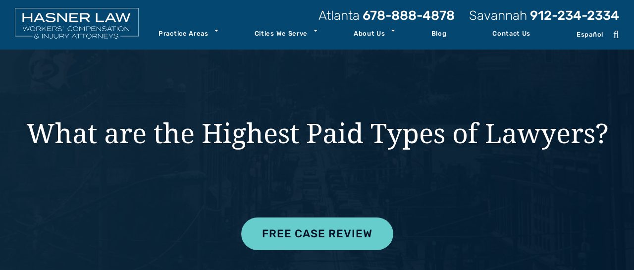

--- FILE ---
content_type: text/html; charset=UTF-8
request_url: https://www.hasnerlaw.com/blog/what-are-the-highest-paid-types-of-lawyers/
body_size: 63851
content:
<!DOCTYPE html> <html lang="en-US"> <head><script>if(navigator.userAgent.match(/MSIE|Internet Explorer/i)||navigator.userAgent.match(/Trident\/7\..*?rv:11/i)){let e=document.location.href;if(!e.match(/[?&]nonitro/)){if(e.indexOf("?")==-1){if(e.indexOf("#")==-1){document.location.href=e+"?nonitro=1"}else{document.location.href=e.replace("#","?nonitro=1#")}}else{if(e.indexOf("#")==-1){document.location.href=e+"&nonitro=1"}else{document.location.href=e.replace("#","&nonitro=1#")}}}}</script><link rel="preconnect" href="https://cdn.trustindex.io" /><link rel="preconnect" href="https://www.googletagmanager.com" /><link rel="preconnect" href="https://cdn-jgkad.nitrocdn.com" /><meta name="google-site-verification" content="9Kx2lyhTWxvxM_tiOf92ALKnKbEKDfbCWyY47Iu7vMw" /><meta charset="UTF-8" /><meta http-equiv="Content-Type" content="text/html; charset=utf-8" /><meta http-equiv="Content-Style-Type" content="text/css" /><meta name="viewport" content="width=device-width, initial-scale=1, minimum-scale=1 height=device-height" /><meta name="format-detection" content="telephone=no" /><title>What are the Highest Paid Types of Lawyers? - Atlanta, GA - Hasner Law, PC</title><meta name="ahrefs-site-verification" content="81464b8087553b5f496a24071f7714da03abd5aea802c3d6613ba7a0937405a6" /><meta name='robots' content='index, follow, max-image-preview:large, max-snippet:-1, max-video-preview:-1' /><meta name="description" content="Lawyers specialize in different areas of law. Find out which areas of legal practice pay the most. Click to read more!" /><meta property="og:locale" content="en_US" /><meta property="og:type" content="article" /><meta property="og:title" content="What are the Highest Paid Types of Lawyers? - Atlanta, GA - Hasner Law, PC" /><meta property="og:description" content="Lawyers specialize in different areas of law. Find out which areas of legal practice pay the most. Click to read more!" /><meta property="og:url" content="https://www.hasnerlaw.com/blog/what-are-the-highest-paid-types-of-lawyers/" /><meta property="og:site_name" content="Hasner Law, PC" /><meta property="article:published_time" content="2024-05-20T00:28:01+00:00" /><meta property="article:modified_time" content="2026-01-09T14:23:07+00:00" /><meta property="og:image" content="https://www.hasnerlaw.com/wp-content/uploads/2020/12/xmVcJJ2A.jpeg" /><meta property="og:image:width" content="1254" /><meta property="og:image:height" content="836" /><meta property="og:image:type" content="image/jpeg" /><meta name="author" content="Stephen Hasner" /><meta name="twitter:card" content="summary_large_image" /><meta name="twitter:label1" content="Written by" /><meta name="twitter:data1" content="Stephen Hasner" /><meta name="twitter:label2" content="Est. reading time" /><meta name="twitter:data2" content="10 minutes" /><meta name="google-site-verification" content="kTopPpO-kNtCmq23R9tMQnSXP-gmJAZc3jJN7-kqysg" /><meta name="ti-site-data" content="[base64]" /><meta name="generator" content="Elementor 3.28.1; features: e_font_icon_svg, additional_custom_breakpoints, e_local_google_fonts; settings: css_print_method-external, google_font-enabled, font_display-swap" /><meta name="msapplication-TileImage" content="https://www.hasnerlaw.com/wp-content/uploads/2023/11/cropped-Favicon-270x270.png" /><meta name="generator" content="NitroPack" /><script>var NPSH,NitroScrollHelper;NPSH=NitroScrollHelper=function(){let e=null;const o=window.sessionStorage.getItem("nitroScrollPos");function t(){let e=JSON.parse(window.sessionStorage.getItem("nitroScrollPos"))||{};if(typeof e!=="object"){e={}}e[document.URL]=window.scrollY;window.sessionStorage.setItem("nitroScrollPos",JSON.stringify(e))}window.addEventListener("scroll",function(){if(e!==null){clearTimeout(e)}e=setTimeout(t,200)},{passive:true});let r={};r.getScrollPos=()=>{if(!o){return 0}const e=JSON.parse(o);return e[document.URL]||0};r.isScrolled=()=>{return r.getScrollPos()>document.documentElement.clientHeight*.5};return r}();</script><script>(function(){var a=false;var e=document.documentElement.classList;var i=navigator.userAgent.toLowerCase();var n=["android","iphone","ipad"];var r=n.length;var o;var d=null;for(var t=0;t<r;t++){o=n[t];if(i.indexOf(o)>-1)d=o;if(e.contains(o)){a=true;e.remove(o)}}if(a&&d){e.add(d);if(d=="iphone"||d=="ipad"){e.add("ios")}}})();</script><script type="text/worker" id="nitro-web-worker">var preloadRequests=0;var remainingCount={};var baseURI="";self.onmessage=function(e){switch(e.data.cmd){case"RESOURCE_PRELOAD":var o=e.data.requestId;remainingCount[o]=0;e.data.resources.forEach(function(e){preload(e,function(o){return function(){console.log(o+" DONE: "+e);if(--remainingCount[o]==0){self.postMessage({cmd:"RESOURCE_PRELOAD",requestId:o})}}}(o));remainingCount[o]++});break;case"SET_BASEURI":baseURI=e.data.uri;break}};async function preload(e,o){if(typeof URL!=="undefined"&&baseURI){try{var a=new URL(e,baseURI);e=a.href}catch(e){console.log("Worker error: "+e.message)}}console.log("Preloading "+e);try{var n=new Request(e,{mode:"no-cors",redirect:"follow"});await fetch(n);o()}catch(a){console.log(a);var r=new XMLHttpRequest;r.responseType="blob";r.onload=o;r.onerror=o;r.open("GET",e,true);r.send()}}</script><script id="nprl">(()=>{if(window.NPRL!=undefined)return;(function(e){var t=e.prototype;t.after||(t.after=function(){var e,t=arguments,n=t.length,r=0,i=this,o=i.parentNode,a=Node,c=String,u=document;if(o!==null){while(r<n){(e=t[r])instanceof a?(i=i.nextSibling)!==null?o.insertBefore(e,i):o.appendChild(e):o.appendChild(u.createTextNode(c(e)));++r}}})})(Element);var e,t;e=t=function(){var t=false;var r=window.URL||window.webkitURL;var i=true;var o=true;var a=2;var c=null;var u=null;var d=true;var s=window.nitroGtmExcludes!=undefined;var l=s?JSON.parse(atob(window.nitroGtmExcludes)).map(e=>new RegExp(e)):[];var f;var m;var v=null;var p=null;var g=null;var h={touch:["touchmove","touchend"],default:["mousemove","click","keydown","wheel"]};var E=true;var y=[];var w=false;var b=[];var S=0;var N=0;var L=false;var T=0;var R=null;var O=false;var A=false;var C=false;var P=[];var I=[];var M=[];var k=[];var x=false;var _={};var j=new Map;var B="noModule"in HTMLScriptElement.prototype;var q=requestAnimationFrame||mozRequestAnimationFrame||webkitRequestAnimationFrame||msRequestAnimationFrame;const D="gtm.js?id=";function H(e,t){if(!_[e]){_[e]=[]}_[e].push(t)}function U(e,t){if(_[e]){var n=0,r=_[e];for(var n=0;n<r.length;n++){r[n].call(this,t)}}}function Y(){(function(e,t){var r=null;var i=function(e){r(e)};var o=null;var a={};var c=null;var u=null;var d=0;e.addEventListener(t,function(r){if(["load","DOMContentLoaded"].indexOf(t)!=-1){if(u){Q(function(){e.triggerNitroEvent(t)})}c=true}else if(t=="readystatechange"){d++;n.ogReadyState=d==1?"interactive":"complete";if(u&&u>=d){n.documentReadyState=n.ogReadyState;Q(function(){e.triggerNitroEvent(t)})}}});e.addEventListener(t+"Nitro",function(e){if(["load","DOMContentLoaded"].indexOf(t)!=-1){if(!c){e.preventDefault();e.stopImmediatePropagation()}else{}u=true}else if(t=="readystatechange"){u=n.documentReadyState=="interactive"?1:2;if(d<u){e.preventDefault();e.stopImmediatePropagation()}}});switch(t){case"load":o="onload";break;case"readystatechange":o="onreadystatechange";break;case"pageshow":o="onpageshow";break;default:o=null;break}if(o){Object.defineProperty(e,o,{get:function(){return r},set:function(n){if(typeof n!=="function"){r=null;e.removeEventListener(t+"Nitro",i)}else{if(!r){e.addEventListener(t+"Nitro",i)}r=n}}})}Object.defineProperty(e,"addEventListener"+t,{value:function(r){if(r!=t||!n.startedScriptLoading||document.currentScript&&document.currentScript.hasAttribute("nitro-exclude")){}else{arguments[0]+="Nitro"}e.ogAddEventListener.apply(e,arguments);a[arguments[1]]=arguments[0]}});Object.defineProperty(e,"removeEventListener"+t,{value:function(t){var n=a[arguments[1]];arguments[0]=n;e.ogRemoveEventListener.apply(e,arguments)}});Object.defineProperty(e,"triggerNitroEvent"+t,{value:function(t,n){n=n||e;var r=new Event(t+"Nitro",{bubbles:true});r.isNitroPack=true;Object.defineProperty(r,"type",{get:function(){return t},set:function(){}});Object.defineProperty(r,"target",{get:function(){return n},set:function(){}});e.dispatchEvent(r)}});if(typeof e.triggerNitroEvent==="undefined"){(function(){var t=e.addEventListener;var n=e.removeEventListener;Object.defineProperty(e,"ogAddEventListener",{value:t});Object.defineProperty(e,"ogRemoveEventListener",{value:n});Object.defineProperty(e,"addEventListener",{value:function(n){var r="addEventListener"+n;if(typeof e[r]!=="undefined"){e[r].apply(e,arguments)}else{t.apply(e,arguments)}},writable:true});Object.defineProperty(e,"removeEventListener",{value:function(t){var r="removeEventListener"+t;if(typeof e[r]!=="undefined"){e[r].apply(e,arguments)}else{n.apply(e,arguments)}}});Object.defineProperty(e,"triggerNitroEvent",{value:function(t,n){var r="triggerNitroEvent"+t;if(typeof e[r]!=="undefined"){e[r].apply(e,arguments)}}})})()}}).apply(null,arguments)}Y(window,"load");Y(window,"pageshow");Y(window,"DOMContentLoaded");Y(document,"DOMContentLoaded");Y(document,"readystatechange");try{var F=new Worker(r.createObjectURL(new Blob([document.getElementById("nitro-web-worker").textContent],{type:"text/javascript"})))}catch(e){var F=new Worker("data:text/javascript;base64,"+btoa(document.getElementById("nitro-web-worker").textContent))}F.onmessage=function(e){if(e.data.cmd=="RESOURCE_PRELOAD"){U(e.data.requestId,e)}};if(typeof document.baseURI!=="undefined"){F.postMessage({cmd:"SET_BASEURI",uri:document.baseURI})}var G=function(e){if(--S==0){Q(K)}};var W=function(e){e.target.removeEventListener("load",W);e.target.removeEventListener("error",W);e.target.removeEventListener("nitroTimeout",W);if(e.type!="nitroTimeout"){clearTimeout(e.target.nitroTimeout)}if(--N==0&&S==0){Q(J)}};var X=function(e){var t=e.textContent;try{var n=r.createObjectURL(new Blob([t.replace(/^(?:<!--)?(.*?)(?:-->)?$/gm,"$1")],{type:"text/javascript"}))}catch(e){var n="data:text/javascript;base64,"+btoa(t.replace(/^(?:<!--)?(.*?)(?:-->)?$/gm,"$1"))}return n};var K=function(){n.documentReadyState="interactive";document.triggerNitroEvent("readystatechange");document.triggerNitroEvent("DOMContentLoaded");if(window.pageYOffset||window.pageXOffset){window.dispatchEvent(new Event("scroll"))}A=true;Q(function(){if(N==0){Q(J)}Q($)})};var J=function(){if(!A||O)return;O=true;R.disconnect();en();n.documentReadyState="complete";document.triggerNitroEvent("readystatechange");window.triggerNitroEvent("load",document);window.triggerNitroEvent("pageshow",document);if(window.pageYOffset||window.pageXOffset||location.hash){let e=typeof history.scrollRestoration!=="undefined"&&history.scrollRestoration=="auto";if(e&&typeof NPSH!=="undefined"&&NPSH.getScrollPos()>0&&window.pageYOffset>document.documentElement.clientHeight*.5){window.scrollTo(0,NPSH.getScrollPos())}else if(location.hash){try{let e=document.querySelector(location.hash);if(e){e.scrollIntoView()}}catch(e){}}}var e=null;if(a==1){e=eo}else{e=eu}Q(e)};var Q=function(e){setTimeout(e,0)};var V=function(e){if(e.type=="touchend"||e.type=="click"){g=e}};var $=function(){if(d&&g){setTimeout(function(e){return function(){var t=function(e,t,n){var r=new Event(e,{bubbles:true,cancelable:true});if(e=="click"){r.clientX=t;r.clientY=n}else{r.touches=[{clientX:t,clientY:n}]}return r};var n;if(e.type=="touchend"){var r=e.changedTouches[0];n=document.elementFromPoint(r.clientX,r.clientY);n.dispatchEvent(t("touchstart"),r.clientX,r.clientY);n.dispatchEvent(t("touchend"),r.clientX,r.clientY);n.dispatchEvent(t("click"),r.clientX,r.clientY)}else if(e.type=="click"){n=document.elementFromPoint(e.clientX,e.clientY);n.dispatchEvent(t("click"),e.clientX,e.clientY)}}}(g),150);g=null}};var z=function(e){if(e.tagName=="SCRIPT"&&!e.hasAttribute("data-nitro-for-id")&&!e.hasAttribute("nitro-document-write")||e.tagName=="IMG"&&(e.hasAttribute("src")||e.hasAttribute("srcset"))||e.tagName=="IFRAME"&&e.hasAttribute("src")||e.tagName=="LINK"&&e.hasAttribute("href")&&e.hasAttribute("rel")&&e.getAttribute("rel")=="stylesheet"){if(e.tagName==="IFRAME"&&e.src.indexOf("about:blank")>-1){return}var t="";switch(e.tagName){case"LINK":t=e.href;break;case"IMG":if(k.indexOf(e)>-1)return;t=e.srcset||e.src;break;default:t=e.src;break}var n=e.getAttribute("type");if(!t&&e.tagName!=="SCRIPT")return;if((e.tagName=="IMG"||e.tagName=="LINK")&&(t.indexOf("data:")===0||t.indexOf("blob:")===0))return;if(e.tagName=="SCRIPT"&&n&&n!=="text/javascript"&&n!=="application/javascript"){if(n!=="module"||!B)return}if(e.tagName==="SCRIPT"){if(k.indexOf(e)>-1)return;if(e.noModule&&B){return}let t=null;if(document.currentScript){if(document.currentScript.src&&document.currentScript.src.indexOf(D)>-1){t=document.currentScript}if(document.currentScript.hasAttribute("data-nitro-gtm-id")){e.setAttribute("data-nitro-gtm-id",document.currentScript.getAttribute("data-nitro-gtm-id"))}}else if(window.nitroCurrentScript){if(window.nitroCurrentScript.src&&window.nitroCurrentScript.src.indexOf(D)>-1){t=window.nitroCurrentScript}}if(t&&s){let n=false;for(const t of l){n=e.src?t.test(e.src):t.test(e.textContent);if(n){break}}if(!n){e.type="text/googletagmanagerscript";let n=t.hasAttribute("data-nitro-gtm-id")?t.getAttribute("data-nitro-gtm-id"):t.id;if(!j.has(n)){j.set(n,[])}let r=j.get(n);r.push(e);return}}if(!e.src){if(e.textContent.length>0){e.textContent+="\n;if(document.currentScript.nitroTimeout) {clearTimeout(document.currentScript.nitroTimeout);}; setTimeout(function() { this.dispatchEvent(new Event('load')); }.bind(document.currentScript), 0);"}else{return}}else{}k.push(e)}if(!e.hasOwnProperty("nitroTimeout")){N++;e.addEventListener("load",W,true);e.addEventListener("error",W,true);e.addEventListener("nitroTimeout",W,true);e.nitroTimeout=setTimeout(function(){console.log("Resource timed out",e);e.dispatchEvent(new Event("nitroTimeout"))},5e3)}}};var Z=function(e){if(e.hasOwnProperty("nitroTimeout")&&e.nitroTimeout){clearTimeout(e.nitroTimeout);e.nitroTimeout=null;e.dispatchEvent(new Event("nitroTimeout"))}};document.documentElement.addEventListener("load",function(e){if(e.target.tagName=="SCRIPT"||e.target.tagName=="IMG"){k.push(e.target)}},true);document.documentElement.addEventListener("error",function(e){if(e.target.tagName=="SCRIPT"||e.target.tagName=="IMG"){k.push(e.target)}},true);var ee=["appendChild","replaceChild","insertBefore","prepend","append","before","after","replaceWith","insertAdjacentElement"];var et=function(){if(s){window._nitro_setTimeout=window.setTimeout;window.setTimeout=function(e,t,...n){let r=document.currentScript||window.nitroCurrentScript;if(!r||r.src&&r.src.indexOf(D)==-1){return window._nitro_setTimeout.call(window,e,t,...n)}return window._nitro_setTimeout.call(window,function(e,t){return function(...n){window.nitroCurrentScript=e;t(...n)}}(r,e),t,...n)}}ee.forEach(function(e){HTMLElement.prototype["og"+e]=HTMLElement.prototype[e];HTMLElement.prototype[e]=function(...t){if(this.parentNode||this===document.documentElement){switch(e){case"replaceChild":case"insertBefore":t.pop();break;case"insertAdjacentElement":t.shift();break}t.forEach(function(e){if(!e)return;if(e.tagName=="SCRIPT"){z(e)}else{if(e.children&&e.children.length>0){e.querySelectorAll("script").forEach(z)}}})}return this["og"+e].apply(this,arguments)}})};var en=function(){if(s&&typeof window._nitro_setTimeout==="function"){window.setTimeout=window._nitro_setTimeout}ee.forEach(function(e){HTMLElement.prototype[e]=HTMLElement.prototype["og"+e]})};var er=async function(){if(o){ef(f);ef(V);if(v){clearTimeout(v);v=null}}if(T===1){L=true;return}else if(T===0){T=-1}n.startedScriptLoading=true;Object.defineProperty(document,"readyState",{get:function(){return n.documentReadyState},set:function(){}});var e=document.documentElement;var t={attributes:true,attributeFilter:["src"],childList:true,subtree:true};R=new MutationObserver(function(e,t){e.forEach(function(e){if(e.type=="childList"&&e.addedNodes.length>0){e.addedNodes.forEach(function(e){if(!document.documentElement.contains(e)){return}if(e.tagName=="IMG"||e.tagName=="IFRAME"||e.tagName=="LINK"){z(e)}})}if(e.type=="childList"&&e.removedNodes.length>0){e.removedNodes.forEach(function(e){if(e.tagName=="IFRAME"||e.tagName=="LINK"){Z(e)}})}if(e.type=="attributes"){var t=e.target;if(!document.documentElement.contains(t)){return}if(t.tagName=="IFRAME"||t.tagName=="LINK"||t.tagName=="IMG"||t.tagName=="SCRIPT"){z(t)}}})});R.observe(e,t);if(!s){et()}await Promise.all(P);var r=b.shift();var i=null;var a=false;while(r){var c;var u=JSON.parse(atob(r.meta));var d=u.delay;if(r.type=="inline"){var l=document.getElementById(r.id);if(l){l.remove()}else{r=b.shift();continue}c=X(l);if(c===false){r=b.shift();continue}}else{c=r.src}if(!a&&r.type!="inline"&&(typeof u.attributes.async!="undefined"||typeof u.attributes.defer!="undefined")){if(i===null){i=r}else if(i===r){a=true}if(!a){b.push(r);r=b.shift();continue}}var m=document.createElement("script");m.src=c;m.setAttribute("data-nitro-for-id",r.id);for(var p in u.attributes){try{if(u.attributes[p]===false){m.setAttribute(p,"")}else{m.setAttribute(p,u.attributes[p])}}catch(e){console.log("Error while setting script attribute",m,e)}}m.async=false;if(u.canonicalLink!=""&&Object.getOwnPropertyDescriptor(m,"src")?.configurable!==false){(e=>{Object.defineProperty(m,"src",{get:function(){return e.canonicalLink},set:function(){}})})(u)}if(d){setTimeout((function(e,t){var n=document.querySelector("[data-nitro-marker-id='"+t+"']");if(n){n.after(e)}else{document.head.appendChild(e)}}).bind(null,m,r.id),d)}else{m.addEventListener("load",G);m.addEventListener("error",G);if(!m.noModule||!B){S++}var g=document.querySelector("[data-nitro-marker-id='"+r.id+"']");if(g){Q(function(e,t){return function(){e.after(t)}}(g,m))}else{Q(function(e){return function(){document.head.appendChild(e)}}(m))}}r=b.shift()}};var ei=function(){var e=document.getElementById("nitro-deferred-styles");var t=document.createElement("div");t.innerHTML=e.textContent;return t};var eo=async function(e){isPreload=e&&e.type=="NitroPreload";if(!isPreload){T=-1;E=false;if(o){ef(f);ef(V);if(v){clearTimeout(v);v=null}}}if(w===false){var t=ei();let e=t.querySelectorAll('style,link[rel="stylesheet"]');w=e.length;if(w){let e=document.getElementById("nitro-deferred-styles-marker");e.replaceWith.apply(e,t.childNodes)}else if(isPreload){Q(ed)}else{es()}}else if(w===0&&!isPreload){es()}};var ea=function(){var e=ei();var t=e.childNodes;var n;var r=[];for(var i=0;i<t.length;i++){n=t[i];if(n.href){r.push(n.href)}}var o="css-preload";H(o,function(e){eo(new Event("NitroPreload"))});if(r.length){F.postMessage({cmd:"RESOURCE_PRELOAD",resources:r,requestId:o})}else{Q(function(){U(o)})}};var ec=function(){if(T===-1)return;T=1;var e=[];var t,n;for(var r=0;r<b.length;r++){t=b[r];if(t.type!="inline"){if(t.src){n=JSON.parse(atob(t.meta));if(n.delay)continue;if(n.attributes.type&&n.attributes.type=="module"&&!B)continue;e.push(t.src)}}}if(e.length){var i="js-preload";H(i,function(e){T=2;if(L){Q(er)}});F.postMessage({cmd:"RESOURCE_PRELOAD",resources:e,requestId:i})}};var eu=function(){while(I.length){style=I.shift();if(style.hasAttribute("nitropack-onload")){style.setAttribute("onload",style.getAttribute("nitropack-onload"));Q(function(e){return function(){e.dispatchEvent(new Event("load"))}}(style))}}while(M.length){style=M.shift();if(style.hasAttribute("nitropack-onerror")){style.setAttribute("onerror",style.getAttribute("nitropack-onerror"));Q(function(e){return function(){e.dispatchEvent(new Event("error"))}}(style))}}};var ed=function(){if(!x){if(i){Q(function(){var e=document.getElementById("nitro-critical-css");if(e){e.remove()}})}x=true;onStylesLoadEvent=new Event("NitroStylesLoaded");onStylesLoadEvent.isNitroPack=true;window.dispatchEvent(onStylesLoadEvent)}};var es=function(){if(a==2){Q(er)}else{eu()}};var el=function(e){m.forEach(function(t){document.addEventListener(t,e,true)})};var ef=function(e){m.forEach(function(t){document.removeEventListener(t,e,true)})};if(s){et()}return{setAutoRemoveCriticalCss:function(e){i=e},registerScript:function(e,t,n){b.push({type:"remote",src:e,id:t,meta:n})},registerInlineScript:function(e,t){b.push({type:"inline",id:e,meta:t})},registerStyle:function(e,t,n){y.push({href:e,rel:t,media:n})},onLoadStyle:function(e){I.push(e);if(w!==false&&--w==0){Q(ed);if(E){E=false}else{es()}}},onErrorStyle:function(e){M.push(e);if(w!==false&&--w==0){Q(ed);if(E){E=false}else{es()}}},loadJs:function(e,t){if(!e.src){var n=X(e);if(n!==false){e.src=n;e.textContent=""}}if(t){Q(function(e,t){return function(){e.after(t)}}(t,e))}else{Q(function(e){return function(){document.head.appendChild(e)}}(e))}},loadQueuedResources:async function(){window.dispatchEvent(new Event("NitroBootStart"));if(p){clearTimeout(p);p=null}window.removeEventListener("load",e.loadQueuedResources);f=a==1?er:eo;if(!o||g){Q(f)}else{if(navigator.userAgent.indexOf(" Edge/")==-1){ea();H("css-preload",ec)}el(f);if(u){if(c){v=setTimeout(f,c)}}else{}}},fontPreload:function(e){var t="critical-fonts";H(t,function(e){document.getElementById("nitro-critical-fonts").type="text/css"});F.postMessage({cmd:"RESOURCE_PRELOAD",resources:e,requestId:t})},boot:function(){if(t)return;t=true;C=typeof NPSH!=="undefined"&&NPSH.isScrolled();let n=document.prerendering;if(location.hash||C||n){o=false}m=h.default.concat(h.touch);p=setTimeout(e.loadQueuedResources,1500);el(V);if(C){e.loadQueuedResources()}else{window.addEventListener("load",e.loadQueuedResources)}},addPrerequisite:function(e){P.push(e)},getTagManagerNodes:function(e){if(!e)return j;return j.get(e)??[]}}}();var n,r;n=r=function(){var t=document.write;return{documentWrite:function(n,r){if(n&&n.hasAttribute("nitro-exclude")){return t.call(document,r)}var i=null;if(n.documentWriteContainer){i=n.documentWriteContainer}else{i=document.createElement("span");n.documentWriteContainer=i}var o=null;if(n){if(n.hasAttribute("data-nitro-for-id")){o=document.querySelector('template[data-nitro-marker-id="'+n.getAttribute("data-nitro-for-id")+'"]')}else{o=n}}i.innerHTML+=r;i.querySelectorAll("script").forEach(function(e){e.setAttribute("nitro-document-write","")});if(!i.parentNode){if(o){o.parentNode.insertBefore(i,o)}else{document.body.appendChild(i)}}var a=document.createElement("span");a.innerHTML=r;var c=a.querySelectorAll("script");if(c.length){c.forEach(function(t){var n=t.getAttributeNames();var r=document.createElement("script");n.forEach(function(e){r.setAttribute(e,t.getAttribute(e))});r.async=false;if(!t.src&&t.textContent){r.textContent=t.textContent}e.loadJs(r,o)})}},TrustLogo:function(e,t){var n=document.getElementById(e);var r=document.createElement("img");r.src=t;n.parentNode.insertBefore(r,n)},documentReadyState:"loading",ogReadyState:document.readyState,startedScriptLoading:false,loadScriptDelayed:function(e,t){setTimeout(function(){var t=document.createElement("script");t.src=e;document.head.appendChild(t)},t)}}}();document.write=function(e){n.documentWrite(document.currentScript,e)};document.writeln=function(e){n.documentWrite(document.currentScript,e+"\n")};window.NPRL=e;window.NitroResourceLoader=t;window.NPh=n;window.NitroPackHelper=r})();</script><template id="nitro-deferred-styles-marker"></template><style id="nitro-fonts">@font-face{font-family:"Noto Serif";font-style:italic;font-weight:400;font-stretch:100%;font-display:swap;src:url("https://fonts.gstatic.com/s/notoserif/v33/ga6faw1J5X9T9RW6j9bNfFIMZhhWnFTyNZIQD1-_P3Lct_NFiQhhYQ.woff2") format("woff2");unicode-range:U+0460-052F,U+1C80-1C8A,U+20B4,U+2DE0-2DFF,U+A640-A69F,U+FE2E-FE2F}@font-face{font-family:"Noto Serif";font-style:italic;font-weight:400;font-stretch:100%;font-display:swap;src:url("https://fonts.gstatic.com/s/notoserif/v33/ga6faw1J5X9T9RW6j9bNfFIMZhhWnFTyNZIQD1-_P3vct_NFiQhhYQ.woff2") format("woff2");unicode-range:U+0301,U+0400-045F,U+0490-0491,U+04B0-04B1,U+2116}@font-face{font-family:"Noto Serif";font-style:italic;font-weight:400;font-stretch:100%;font-display:swap;src:url("https://fonts.gstatic.com/s/notoserif/v33/ga6faw1J5X9T9RW6j9bNfFIMZhhWnFTyNZIQD1-_P3Pct_NFiQhhYQ.woff2") format("woff2");unicode-range:U+1F00-1FFF}@font-face{font-family:"Noto Serif";font-style:italic;font-weight:400;font-stretch:100%;font-display:swap;src:url("https://fonts.gstatic.com/s/notoserif/v33/ga6faw1J5X9T9RW6j9bNfFIMZhhWnFTyNZIQD1-_P3zct_NFiQhhYQ.woff2") format("woff2");unicode-range:U+0370-0377,U+037A-037F,U+0384-038A,U+038C,U+038E-03A1,U+03A3-03FF}@font-face{font-family:"Noto Serif";font-style:italic;font-weight:400;font-stretch:100%;font-display:swap;src:url("https://fonts.gstatic.com/s/notoserif/v33/ga6faw1J5X9T9RW6j9bNfFIMZhhWnFTyNZIQD1-_PwPct_NFiQhhYQ.woff2") format("woff2");unicode-range:U+0302-0303,U+0305,U+0307-0308,U+0310,U+0312,U+0315,U+031A,U+0326-0327,U+032C,U+032F-0330,U+0332-0333,U+0338,U+033A,U+0346,U+034D,U+0391-03A1,U+03A3-03A9,U+03B1-03C9,U+03D1,U+03D5-03D6,U+03F0-03F1,U+03F4-03F5,U+2016-2017,U+2034-2038,U+203C,U+2040,U+2043,U+2047,U+2050,U+2057,U+205F,U+2070-2071,U+2074-208E,U+2090-209C,U+20D0-20DC,U+20E1,U+20E5-20EF,U+2100-2112,U+2114-2115,U+2117-2121,U+2123-214F,U+2190,U+2192,U+2194-21AE,U+21B0-21E5,U+21F1-21F2,U+21F4-2211,U+2213-2214,U+2216-22FF,U+2308-230B,U+2310,U+2319,U+231C-2321,U+2336-237A,U+237C,U+2395,U+239B-23B7,U+23D0,U+23DC-23E1,U+2474-2475,U+25AF,U+25B3,U+25B7,U+25BD,U+25C1,U+25CA,U+25CC,U+25FB,U+266D-266F,U+27C0-27FF,U+2900-2AFF,U+2B0E-2B11,U+2B30-2B4C,U+2BFE,U+3030,U+FF5B,U+FF5D,U+1D400-1D7FF,U+1EE00-1EEFF}@font-face{font-family:"Noto Serif";font-style:italic;font-weight:400;font-stretch:100%;font-display:swap;src:url("https://fonts.gstatic.com/s/notoserif/v33/ga6faw1J5X9T9RW6j9bNfFIMZhhWnFTyNZIQD1-_P3Dct_NFiQhhYQ.woff2") format("woff2");unicode-range:U+0102-0103,U+0110-0111,U+0128-0129,U+0168-0169,U+01A0-01A1,U+01AF-01B0,U+0300-0301,U+0303-0304,U+0308-0309,U+0323,U+0329,U+1EA0-1EF9,U+20AB}@font-face{font-family:"Noto Serif";font-style:italic;font-weight:400;font-stretch:100%;font-display:swap;src:url("https://fonts.gstatic.com/s/notoserif/v33/ga6faw1J5X9T9RW6j9bNfFIMZhhWnFTyNZIQD1-_P3Hct_NFiQhhYQ.woff2") format("woff2");unicode-range:U+0100-02BA,U+02BD-02C5,U+02C7-02CC,U+02CE-02D7,U+02DD-02FF,U+0304,U+0308,U+0329,U+1D00-1DBF,U+1E00-1E9F,U+1EF2-1EFF,U+2020,U+20A0-20AB,U+20AD-20C0,U+2113,U+2C60-2C7F,U+A720-A7FF}@font-face{font-family:"Noto Serif";font-style:italic;font-weight:400;font-stretch:100%;font-display:swap;src:url("https://fonts.gstatic.com/s/notoserif/v33/ga6faw1J5X9T9RW6j9bNfFIMZhhWnFTyNZIQD1-_P3_ct_NFiQg.woff2") format("woff2");unicode-range:U+0000-00FF,U+0131,U+0152-0153,U+02BB-02BC,U+02C6,U+02DA,U+02DC,U+0304,U+0308,U+0329,U+2000-206F,U+20AC,U+2122,U+2191,U+2193,U+2212,U+2215,U+FEFF,U+FFFD}@font-face{font-family:"Noto Serif";font-style:italic;font-weight:700;font-stretch:100%;font-display:swap;src:url("https://fonts.gstatic.com/s/notoserif/v33/ga6faw1J5X9T9RW6j9bNfFIMZhhWnFTyNZIQD1-_P3Lct_NFiQhhYQ.woff2") format("woff2");unicode-range:U+0460-052F,U+1C80-1C8A,U+20B4,U+2DE0-2DFF,U+A640-A69F,U+FE2E-FE2F}@font-face{font-family:"Noto Serif";font-style:italic;font-weight:700;font-stretch:100%;font-display:swap;src:url("https://fonts.gstatic.com/s/notoserif/v33/ga6faw1J5X9T9RW6j9bNfFIMZhhWnFTyNZIQD1-_P3vct_NFiQhhYQ.woff2") format("woff2");unicode-range:U+0301,U+0400-045F,U+0490-0491,U+04B0-04B1,U+2116}@font-face{font-family:"Noto Serif";font-style:italic;font-weight:700;font-stretch:100%;font-display:swap;src:url("https://fonts.gstatic.com/s/notoserif/v33/ga6faw1J5X9T9RW6j9bNfFIMZhhWnFTyNZIQD1-_P3Pct_NFiQhhYQ.woff2") format("woff2");unicode-range:U+1F00-1FFF}@font-face{font-family:"Noto Serif";font-style:italic;font-weight:700;font-stretch:100%;font-display:swap;src:url("https://fonts.gstatic.com/s/notoserif/v33/ga6faw1J5X9T9RW6j9bNfFIMZhhWnFTyNZIQD1-_P3zct_NFiQhhYQ.woff2") format("woff2");unicode-range:U+0370-0377,U+037A-037F,U+0384-038A,U+038C,U+038E-03A1,U+03A3-03FF}@font-face{font-family:"Noto Serif";font-style:italic;font-weight:700;font-stretch:100%;font-display:swap;src:url("https://fonts.gstatic.com/s/notoserif/v33/ga6faw1J5X9T9RW6j9bNfFIMZhhWnFTyNZIQD1-_PwPct_NFiQhhYQ.woff2") format("woff2");unicode-range:U+0302-0303,U+0305,U+0307-0308,U+0310,U+0312,U+0315,U+031A,U+0326-0327,U+032C,U+032F-0330,U+0332-0333,U+0338,U+033A,U+0346,U+034D,U+0391-03A1,U+03A3-03A9,U+03B1-03C9,U+03D1,U+03D5-03D6,U+03F0-03F1,U+03F4-03F5,U+2016-2017,U+2034-2038,U+203C,U+2040,U+2043,U+2047,U+2050,U+2057,U+205F,U+2070-2071,U+2074-208E,U+2090-209C,U+20D0-20DC,U+20E1,U+20E5-20EF,U+2100-2112,U+2114-2115,U+2117-2121,U+2123-214F,U+2190,U+2192,U+2194-21AE,U+21B0-21E5,U+21F1-21F2,U+21F4-2211,U+2213-2214,U+2216-22FF,U+2308-230B,U+2310,U+2319,U+231C-2321,U+2336-237A,U+237C,U+2395,U+239B-23B7,U+23D0,U+23DC-23E1,U+2474-2475,U+25AF,U+25B3,U+25B7,U+25BD,U+25C1,U+25CA,U+25CC,U+25FB,U+266D-266F,U+27C0-27FF,U+2900-2AFF,U+2B0E-2B11,U+2B30-2B4C,U+2BFE,U+3030,U+FF5B,U+FF5D,U+1D400-1D7FF,U+1EE00-1EEFF}@font-face{font-family:"Noto Serif";font-style:italic;font-weight:700;font-stretch:100%;font-display:swap;src:url("https://fonts.gstatic.com/s/notoserif/v33/ga6faw1J5X9T9RW6j9bNfFIMZhhWnFTyNZIQD1-_P3Dct_NFiQhhYQ.woff2") format("woff2");unicode-range:U+0102-0103,U+0110-0111,U+0128-0129,U+0168-0169,U+01A0-01A1,U+01AF-01B0,U+0300-0301,U+0303-0304,U+0308-0309,U+0323,U+0329,U+1EA0-1EF9,U+20AB}@font-face{font-family:"Noto Serif";font-style:italic;font-weight:700;font-stretch:100%;font-display:swap;src:url("https://fonts.gstatic.com/s/notoserif/v33/ga6faw1J5X9T9RW6j9bNfFIMZhhWnFTyNZIQD1-_P3Hct_NFiQhhYQ.woff2") format("woff2");unicode-range:U+0100-02BA,U+02BD-02C5,U+02C7-02CC,U+02CE-02D7,U+02DD-02FF,U+0304,U+0308,U+0329,U+1D00-1DBF,U+1E00-1E9F,U+1EF2-1EFF,U+2020,U+20A0-20AB,U+20AD-20C0,U+2113,U+2C60-2C7F,U+A720-A7FF}@font-face{font-family:"Noto Serif";font-style:italic;font-weight:700;font-stretch:100%;font-display:swap;src:url("https://fonts.gstatic.com/s/notoserif/v33/ga6faw1J5X9T9RW6j9bNfFIMZhhWnFTyNZIQD1-_P3_ct_NFiQg.woff2") format("woff2");unicode-range:U+0000-00FF,U+0131,U+0152-0153,U+02BB-02BC,U+02C6,U+02DA,U+02DC,U+0304,U+0308,U+0329,U+2000-206F,U+20AC,U+2122,U+2191,U+2193,U+2212,U+2215,U+FEFF,U+FFFD}@font-face{font-family:"Noto Serif";font-style:normal;font-weight:400;font-stretch:100%;font-display:swap;src:url("https://fonts.gstatic.com/s/notoserif/v33/ga6daw1J5X9T9RW6j9bNVls-hfgvz8JcMofYTYf3D33WsNFHuQk.woff2") format("woff2");unicode-range:U+0460-052F,U+1C80-1C8A,U+20B4,U+2DE0-2DFF,U+A640-A69F,U+FE2E-FE2F}@font-face{font-family:"Noto Serif";font-style:normal;font-weight:400;font-stretch:100%;font-display:swap;src:url("https://fonts.gstatic.com/s/notoserif/v33/ga6daw1J5X9T9RW6j9bNVls-hfgvz8JcMofYTYf-D33WsNFHuQk.woff2") format("woff2");unicode-range:U+0301,U+0400-045F,U+0490-0491,U+04B0-04B1,U+2116}@font-face{font-family:"Noto Serif";font-style:normal;font-weight:400;font-stretch:100%;font-display:swap;src:url("https://fonts.gstatic.com/s/notoserif/v33/ga6daw1J5X9T9RW6j9bNVls-hfgvz8JcMofYTYf2D33WsNFHuQk.woff2") format("woff2");unicode-range:U+1F00-1FFF}@font-face{font-family:"Noto Serif";font-style:normal;font-weight:400;font-stretch:100%;font-display:swap;src:url("https://fonts.gstatic.com/s/notoserif/v33/ga6daw1J5X9T9RW6j9bNVls-hfgvz8JcMofYTYf5D33WsNFHuQk.woff2") format("woff2");unicode-range:U+0370-0377,U+037A-037F,U+0384-038A,U+038C,U+038E-03A1,U+03A3-03FF}@font-face{font-family:"Noto Serif";font-style:normal;font-weight:400;font-stretch:100%;font-display:swap;src:url("https://fonts.gstatic.com/s/notoserif/v33/ga6daw1J5X9T9RW6j9bNVls-hfgvz8JcMofYTYeGD33WsNFHuQk.woff2") format("woff2");unicode-range:U+0302-0303,U+0305,U+0307-0308,U+0310,U+0312,U+0315,U+031A,U+0326-0327,U+032C,U+032F-0330,U+0332-0333,U+0338,U+033A,U+0346,U+034D,U+0391-03A1,U+03A3-03A9,U+03B1-03C9,U+03D1,U+03D5-03D6,U+03F0-03F1,U+03F4-03F5,U+2016-2017,U+2034-2038,U+203C,U+2040,U+2043,U+2047,U+2050,U+2057,U+205F,U+2070-2071,U+2074-208E,U+2090-209C,U+20D0-20DC,U+20E1,U+20E5-20EF,U+2100-2112,U+2114-2115,U+2117-2121,U+2123-214F,U+2190,U+2192,U+2194-21AE,U+21B0-21E5,U+21F1-21F2,U+21F4-2211,U+2213-2214,U+2216-22FF,U+2308-230B,U+2310,U+2319,U+231C-2321,U+2336-237A,U+237C,U+2395,U+239B-23B7,U+23D0,U+23DC-23E1,U+2474-2475,U+25AF,U+25B3,U+25B7,U+25BD,U+25C1,U+25CA,U+25CC,U+25FB,U+266D-266F,U+27C0-27FF,U+2900-2AFF,U+2B0E-2B11,U+2B30-2B4C,U+2BFE,U+3030,U+FF5B,U+FF5D,U+1D400-1D7FF,U+1EE00-1EEFF}@font-face{font-family:"Noto Serif";font-style:normal;font-weight:400;font-stretch:100%;font-display:swap;src:url("https://fonts.gstatic.com/s/notoserif/v33/ga6daw1J5X9T9RW6j9bNVls-hfgvz8JcMofYTYf1D33WsNFHuQk.woff2") format("woff2");unicode-range:U+0102-0103,U+0110-0111,U+0128-0129,U+0168-0169,U+01A0-01A1,U+01AF-01B0,U+0300-0301,U+0303-0304,U+0308-0309,U+0323,U+0329,U+1EA0-1EF9,U+20AB}@font-face{font-family:"Noto Serif";font-style:normal;font-weight:400;font-stretch:100%;font-display:swap;src:url("https://fonts.gstatic.com/s/notoserif/v33/ga6daw1J5X9T9RW6j9bNVls-hfgvz8JcMofYTYf0D33WsNFHuQk.woff2") format("woff2");unicode-range:U+0100-02BA,U+02BD-02C5,U+02C7-02CC,U+02CE-02D7,U+02DD-02FF,U+0304,U+0308,U+0329,U+1D00-1DBF,U+1E00-1E9F,U+1EF2-1EFF,U+2020,U+20A0-20AB,U+20AD-20C0,U+2113,U+2C60-2C7F,U+A720-A7FF}@font-face{font-family:"Noto Serif";font-style:normal;font-weight:400;font-stretch:100%;font-display:swap;src:url("https://fonts.gstatic.com/s/notoserif/v33/ga6daw1J5X9T9RW6j9bNVls-hfgvz8JcMofYTYf6D33WsNFH.woff2") format("woff2");unicode-range:U+0000-00FF,U+0131,U+0152-0153,U+02BB-02BC,U+02C6,U+02DA,U+02DC,U+0304,U+0308,U+0329,U+2000-206F,U+20AC,U+2122,U+2191,U+2193,U+2212,U+2215,U+FEFF,U+FFFD}@font-face{font-family:"Noto Serif";font-style:normal;font-weight:700;font-stretch:100%;font-display:swap;src:url("https://fonts.gstatic.com/s/notoserif/v33/ga6daw1J5X9T9RW6j9bNVls-hfgvz8JcMofYTYf3D33WsNFHuQk.woff2") format("woff2");unicode-range:U+0460-052F,U+1C80-1C8A,U+20B4,U+2DE0-2DFF,U+A640-A69F,U+FE2E-FE2F}@font-face{font-family:"Noto Serif";font-style:normal;font-weight:700;font-stretch:100%;font-display:swap;src:url("https://fonts.gstatic.com/s/notoserif/v33/ga6daw1J5X9T9RW6j9bNVls-hfgvz8JcMofYTYf-D33WsNFHuQk.woff2") format("woff2");unicode-range:U+0301,U+0400-045F,U+0490-0491,U+04B0-04B1,U+2116}@font-face{font-family:"Noto Serif";font-style:normal;font-weight:700;font-stretch:100%;font-display:swap;src:url("https://fonts.gstatic.com/s/notoserif/v33/ga6daw1J5X9T9RW6j9bNVls-hfgvz8JcMofYTYf2D33WsNFHuQk.woff2") format("woff2");unicode-range:U+1F00-1FFF}@font-face{font-family:"Noto Serif";font-style:normal;font-weight:700;font-stretch:100%;font-display:swap;src:url("https://fonts.gstatic.com/s/notoserif/v33/ga6daw1J5X9T9RW6j9bNVls-hfgvz8JcMofYTYf5D33WsNFHuQk.woff2") format("woff2");unicode-range:U+0370-0377,U+037A-037F,U+0384-038A,U+038C,U+038E-03A1,U+03A3-03FF}@font-face{font-family:"Noto Serif";font-style:normal;font-weight:700;font-stretch:100%;font-display:swap;src:url("https://fonts.gstatic.com/s/notoserif/v33/ga6daw1J5X9T9RW6j9bNVls-hfgvz8JcMofYTYeGD33WsNFHuQk.woff2") format("woff2");unicode-range:U+0302-0303,U+0305,U+0307-0308,U+0310,U+0312,U+0315,U+031A,U+0326-0327,U+032C,U+032F-0330,U+0332-0333,U+0338,U+033A,U+0346,U+034D,U+0391-03A1,U+03A3-03A9,U+03B1-03C9,U+03D1,U+03D5-03D6,U+03F0-03F1,U+03F4-03F5,U+2016-2017,U+2034-2038,U+203C,U+2040,U+2043,U+2047,U+2050,U+2057,U+205F,U+2070-2071,U+2074-208E,U+2090-209C,U+20D0-20DC,U+20E1,U+20E5-20EF,U+2100-2112,U+2114-2115,U+2117-2121,U+2123-214F,U+2190,U+2192,U+2194-21AE,U+21B0-21E5,U+21F1-21F2,U+21F4-2211,U+2213-2214,U+2216-22FF,U+2308-230B,U+2310,U+2319,U+231C-2321,U+2336-237A,U+237C,U+2395,U+239B-23B7,U+23D0,U+23DC-23E1,U+2474-2475,U+25AF,U+25B3,U+25B7,U+25BD,U+25C1,U+25CA,U+25CC,U+25FB,U+266D-266F,U+27C0-27FF,U+2900-2AFF,U+2B0E-2B11,U+2B30-2B4C,U+2BFE,U+3030,U+FF5B,U+FF5D,U+1D400-1D7FF,U+1EE00-1EEFF}@font-face{font-family:"Noto Serif";font-style:normal;font-weight:700;font-stretch:100%;font-display:swap;src:url("https://fonts.gstatic.com/s/notoserif/v33/ga6daw1J5X9T9RW6j9bNVls-hfgvz8JcMofYTYf1D33WsNFHuQk.woff2") format("woff2");unicode-range:U+0102-0103,U+0110-0111,U+0128-0129,U+0168-0169,U+01A0-01A1,U+01AF-01B0,U+0300-0301,U+0303-0304,U+0308-0309,U+0323,U+0329,U+1EA0-1EF9,U+20AB}@font-face{font-family:"Noto Serif";font-style:normal;font-weight:700;font-stretch:100%;font-display:swap;src:url("https://fonts.gstatic.com/s/notoserif/v33/ga6daw1J5X9T9RW6j9bNVls-hfgvz8JcMofYTYf0D33WsNFHuQk.woff2") format("woff2");unicode-range:U+0100-02BA,U+02BD-02C5,U+02C7-02CC,U+02CE-02D7,U+02DD-02FF,U+0304,U+0308,U+0329,U+1D00-1DBF,U+1E00-1E9F,U+1EF2-1EFF,U+2020,U+20A0-20AB,U+20AD-20C0,U+2113,U+2C60-2C7F,U+A720-A7FF}@font-face{font-family:"Noto Serif";font-style:normal;font-weight:700;font-stretch:100%;font-display:swap;src:url("https://fonts.gstatic.com/s/notoserif/v33/ga6daw1J5X9T9RW6j9bNVls-hfgvz8JcMofYTYf6D33WsNFH.woff2") format("woff2");unicode-range:U+0000-00FF,U+0131,U+0152-0153,U+02BB-02BC,U+02C6,U+02DA,U+02DC,U+0304,U+0308,U+0329,U+2000-206F,U+20AC,U+2122,U+2191,U+2193,U+2212,U+2215,U+FEFF,U+FFFD}@font-face{font-family:"Rubik";font-style:italic;font-weight:300;font-display:swap;src:url("https://fonts.gstatic.com/s/rubik/v31/iJWEBXyIfDnIV7nEnXu61E_c5IhGzg.woff2") format("woff2");unicode-range:U+0600-06FF,U+0750-077F,U+0870-088E,U+0890-0891,U+0897-08E1,U+08E3-08FF,U+200C-200E,U+2010-2011,U+204F,U+2E41,U+FB50-FDFF,U+FE70-FE74,U+FE76-FEFC,U+102E0-102FB,U+10E60-10E7E,U+10EC2-10EC4,U+10EFC-10EFF,U+1EE00-1EE03,U+1EE05-1EE1F,U+1EE21-1EE22,U+1EE24,U+1EE27,U+1EE29-1EE32,U+1EE34-1EE37,U+1EE39,U+1EE3B,U+1EE42,U+1EE47,U+1EE49,U+1EE4B,U+1EE4D-1EE4F,U+1EE51-1EE52,U+1EE54,U+1EE57,U+1EE59,U+1EE5B,U+1EE5D,U+1EE5F,U+1EE61-1EE62,U+1EE64,U+1EE67-1EE6A,U+1EE6C-1EE72,U+1EE74-1EE77,U+1EE79-1EE7C,U+1EE7E,U+1EE80-1EE89,U+1EE8B-1EE9B,U+1EEA1-1EEA3,U+1EEA5-1EEA9,U+1EEAB-1EEBB,U+1EEF0-1EEF1}@font-face{font-family:"Rubik";font-style:italic;font-weight:300;font-display:swap;src:url("https://fonts.gstatic.com/s/rubik/v31/iJWEBXyIfDnIV7nEnXO61E_c5IhGzg.woff2") format("woff2");unicode-range:U+0460-052F,U+1C80-1C8A,U+20B4,U+2DE0-2DFF,U+A640-A69F,U+FE2E-FE2F}@font-face{font-family:"Rubik";font-style:italic;font-weight:300;font-display:swap;src:url("https://fonts.gstatic.com/s/rubik/v31/iJWEBXyIfDnIV7nEnXq61E_c5IhGzg.woff2") format("woff2");unicode-range:U+0301,U+0400-045F,U+0490-0491,U+04B0-04B1,U+2116}@font-face{font-family:"Rubik";font-style:italic;font-weight:300;font-display:swap;src:url("https://fonts.gstatic.com/s/rubik/v31/iJWEBXyIfDnIV7nEnXy61E_c5IhGzg.woff2") format("woff2");unicode-range:U+0307-0308,U+0590-05FF,U+200C-2010,U+20AA,U+25CC,U+FB1D-FB4F}@font-face{font-family:"Rubik";font-style:italic;font-weight:300;font-display:swap;src:url("https://fonts.gstatic.com/s/rubik/v31/iJWEBXyIfDnIV7nEnXC61E_c5IhGzg.woff2") format("woff2");unicode-range:U+0100-02BA,U+02BD-02C5,U+02C7-02CC,U+02CE-02D7,U+02DD-02FF,U+0304,U+0308,U+0329,U+1D00-1DBF,U+1E00-1E9F,U+1EF2-1EFF,U+2020,U+20A0-20AB,U+20AD-20C0,U+2113,U+2C60-2C7F,U+A720-A7FF}@font-face{font-family:"Rubik";font-style:italic;font-weight:300;font-display:swap;src:url("https://fonts.gstatic.com/s/rubik/v31/iJWEBXyIfDnIV7nEnX661E_c5Ig.woff2") format("woff2");unicode-range:U+0000-00FF,U+0131,U+0152-0153,U+02BB-02BC,U+02C6,U+02DA,U+02DC,U+0304,U+0308,U+0329,U+2000-206F,U+20AC,U+2122,U+2191,U+2193,U+2212,U+2215,U+FEFF,U+FFFD}@font-face{font-family:"Rubik";font-style:italic;font-weight:400;font-display:swap;src:url("https://fonts.gstatic.com/s/rubik/v31/iJWEBXyIfDnIV7nEnXu61E_c5IhGzg.woff2") format("woff2");unicode-range:U+0600-06FF,U+0750-077F,U+0870-088E,U+0890-0891,U+0897-08E1,U+08E3-08FF,U+200C-200E,U+2010-2011,U+204F,U+2E41,U+FB50-FDFF,U+FE70-FE74,U+FE76-FEFC,U+102E0-102FB,U+10E60-10E7E,U+10EC2-10EC4,U+10EFC-10EFF,U+1EE00-1EE03,U+1EE05-1EE1F,U+1EE21-1EE22,U+1EE24,U+1EE27,U+1EE29-1EE32,U+1EE34-1EE37,U+1EE39,U+1EE3B,U+1EE42,U+1EE47,U+1EE49,U+1EE4B,U+1EE4D-1EE4F,U+1EE51-1EE52,U+1EE54,U+1EE57,U+1EE59,U+1EE5B,U+1EE5D,U+1EE5F,U+1EE61-1EE62,U+1EE64,U+1EE67-1EE6A,U+1EE6C-1EE72,U+1EE74-1EE77,U+1EE79-1EE7C,U+1EE7E,U+1EE80-1EE89,U+1EE8B-1EE9B,U+1EEA1-1EEA3,U+1EEA5-1EEA9,U+1EEAB-1EEBB,U+1EEF0-1EEF1}@font-face{font-family:"Rubik";font-style:italic;font-weight:400;font-display:swap;src:url("https://fonts.gstatic.com/s/rubik/v31/iJWEBXyIfDnIV7nEnXO61E_c5IhGzg.woff2") format("woff2");unicode-range:U+0460-052F,U+1C80-1C8A,U+20B4,U+2DE0-2DFF,U+A640-A69F,U+FE2E-FE2F}@font-face{font-family:"Rubik";font-style:italic;font-weight:400;font-display:swap;src:url("https://fonts.gstatic.com/s/rubik/v31/iJWEBXyIfDnIV7nEnXq61E_c5IhGzg.woff2") format("woff2");unicode-range:U+0301,U+0400-045F,U+0490-0491,U+04B0-04B1,U+2116}@font-face{font-family:"Rubik";font-style:italic;font-weight:400;font-display:swap;src:url("https://fonts.gstatic.com/s/rubik/v31/iJWEBXyIfDnIV7nEnXy61E_c5IhGzg.woff2") format("woff2");unicode-range:U+0307-0308,U+0590-05FF,U+200C-2010,U+20AA,U+25CC,U+FB1D-FB4F}@font-face{font-family:"Rubik";font-style:italic;font-weight:400;font-display:swap;src:url("https://fonts.gstatic.com/s/rubik/v31/iJWEBXyIfDnIV7nEnXC61E_c5IhGzg.woff2") format("woff2");unicode-range:U+0100-02BA,U+02BD-02C5,U+02C7-02CC,U+02CE-02D7,U+02DD-02FF,U+0304,U+0308,U+0329,U+1D00-1DBF,U+1E00-1E9F,U+1EF2-1EFF,U+2020,U+20A0-20AB,U+20AD-20C0,U+2113,U+2C60-2C7F,U+A720-A7FF}@font-face{font-family:"Rubik";font-style:italic;font-weight:400;font-display:swap;src:url("https://fonts.gstatic.com/s/rubik/v31/iJWEBXyIfDnIV7nEnX661E_c5Ig.woff2") format("woff2");unicode-range:U+0000-00FF,U+0131,U+0152-0153,U+02BB-02BC,U+02C6,U+02DA,U+02DC,U+0304,U+0308,U+0329,U+2000-206F,U+20AC,U+2122,U+2191,U+2193,U+2212,U+2215,U+FEFF,U+FFFD}@font-face{font-family:"Rubik";font-style:italic;font-weight:500;font-display:swap;src:url("https://fonts.gstatic.com/s/rubik/v31/iJWEBXyIfDnIV7nEnXu61E_c5IhGzg.woff2") format("woff2");unicode-range:U+0600-06FF,U+0750-077F,U+0870-088E,U+0890-0891,U+0897-08E1,U+08E3-08FF,U+200C-200E,U+2010-2011,U+204F,U+2E41,U+FB50-FDFF,U+FE70-FE74,U+FE76-FEFC,U+102E0-102FB,U+10E60-10E7E,U+10EC2-10EC4,U+10EFC-10EFF,U+1EE00-1EE03,U+1EE05-1EE1F,U+1EE21-1EE22,U+1EE24,U+1EE27,U+1EE29-1EE32,U+1EE34-1EE37,U+1EE39,U+1EE3B,U+1EE42,U+1EE47,U+1EE49,U+1EE4B,U+1EE4D-1EE4F,U+1EE51-1EE52,U+1EE54,U+1EE57,U+1EE59,U+1EE5B,U+1EE5D,U+1EE5F,U+1EE61-1EE62,U+1EE64,U+1EE67-1EE6A,U+1EE6C-1EE72,U+1EE74-1EE77,U+1EE79-1EE7C,U+1EE7E,U+1EE80-1EE89,U+1EE8B-1EE9B,U+1EEA1-1EEA3,U+1EEA5-1EEA9,U+1EEAB-1EEBB,U+1EEF0-1EEF1}@font-face{font-family:"Rubik";font-style:italic;font-weight:500;font-display:swap;src:url("https://fonts.gstatic.com/s/rubik/v31/iJWEBXyIfDnIV7nEnXO61E_c5IhGzg.woff2") format("woff2");unicode-range:U+0460-052F,U+1C80-1C8A,U+20B4,U+2DE0-2DFF,U+A640-A69F,U+FE2E-FE2F}@font-face{font-family:"Rubik";font-style:italic;font-weight:500;font-display:swap;src:url("https://fonts.gstatic.com/s/rubik/v31/iJWEBXyIfDnIV7nEnXq61E_c5IhGzg.woff2") format("woff2");unicode-range:U+0301,U+0400-045F,U+0490-0491,U+04B0-04B1,U+2116}@font-face{font-family:"Rubik";font-style:italic;font-weight:500;font-display:swap;src:url("https://fonts.gstatic.com/s/rubik/v31/iJWEBXyIfDnIV7nEnXy61E_c5IhGzg.woff2") format("woff2");unicode-range:U+0307-0308,U+0590-05FF,U+200C-2010,U+20AA,U+25CC,U+FB1D-FB4F}@font-face{font-family:"Rubik";font-style:italic;font-weight:500;font-display:swap;src:url("https://fonts.gstatic.com/s/rubik/v31/iJWEBXyIfDnIV7nEnXC61E_c5IhGzg.woff2") format("woff2");unicode-range:U+0100-02BA,U+02BD-02C5,U+02C7-02CC,U+02CE-02D7,U+02DD-02FF,U+0304,U+0308,U+0329,U+1D00-1DBF,U+1E00-1E9F,U+1EF2-1EFF,U+2020,U+20A0-20AB,U+20AD-20C0,U+2113,U+2C60-2C7F,U+A720-A7FF}@font-face{font-family:"Rubik";font-style:italic;font-weight:500;font-display:swap;src:url("https://fonts.gstatic.com/s/rubik/v31/iJWEBXyIfDnIV7nEnX661E_c5Ig.woff2") format("woff2");unicode-range:U+0000-00FF,U+0131,U+0152-0153,U+02BB-02BC,U+02C6,U+02DA,U+02DC,U+0304,U+0308,U+0329,U+2000-206F,U+20AC,U+2122,U+2191,U+2193,U+2212,U+2215,U+FEFF,U+FFFD}@font-face{font-family:"Rubik";font-style:italic;font-weight:700;font-display:swap;src:url("https://fonts.gstatic.com/s/rubik/v31/iJWEBXyIfDnIV7nEnXu61E_c5IhGzg.woff2") format("woff2");unicode-range:U+0600-06FF,U+0750-077F,U+0870-088E,U+0890-0891,U+0897-08E1,U+08E3-08FF,U+200C-200E,U+2010-2011,U+204F,U+2E41,U+FB50-FDFF,U+FE70-FE74,U+FE76-FEFC,U+102E0-102FB,U+10E60-10E7E,U+10EC2-10EC4,U+10EFC-10EFF,U+1EE00-1EE03,U+1EE05-1EE1F,U+1EE21-1EE22,U+1EE24,U+1EE27,U+1EE29-1EE32,U+1EE34-1EE37,U+1EE39,U+1EE3B,U+1EE42,U+1EE47,U+1EE49,U+1EE4B,U+1EE4D-1EE4F,U+1EE51-1EE52,U+1EE54,U+1EE57,U+1EE59,U+1EE5B,U+1EE5D,U+1EE5F,U+1EE61-1EE62,U+1EE64,U+1EE67-1EE6A,U+1EE6C-1EE72,U+1EE74-1EE77,U+1EE79-1EE7C,U+1EE7E,U+1EE80-1EE89,U+1EE8B-1EE9B,U+1EEA1-1EEA3,U+1EEA5-1EEA9,U+1EEAB-1EEBB,U+1EEF0-1EEF1}@font-face{font-family:"Rubik";font-style:italic;font-weight:700;font-display:swap;src:url("https://fonts.gstatic.com/s/rubik/v31/iJWEBXyIfDnIV7nEnXO61E_c5IhGzg.woff2") format("woff2");unicode-range:U+0460-052F,U+1C80-1C8A,U+20B4,U+2DE0-2DFF,U+A640-A69F,U+FE2E-FE2F}@font-face{font-family:"Rubik";font-style:italic;font-weight:700;font-display:swap;src:url("https://fonts.gstatic.com/s/rubik/v31/iJWEBXyIfDnIV7nEnXq61E_c5IhGzg.woff2") format("woff2");unicode-range:U+0301,U+0400-045F,U+0490-0491,U+04B0-04B1,U+2116}@font-face{font-family:"Rubik";font-style:italic;font-weight:700;font-display:swap;src:url("https://fonts.gstatic.com/s/rubik/v31/iJWEBXyIfDnIV7nEnXy61E_c5IhGzg.woff2") format("woff2");unicode-range:U+0307-0308,U+0590-05FF,U+200C-2010,U+20AA,U+25CC,U+FB1D-FB4F}@font-face{font-family:"Rubik";font-style:italic;font-weight:700;font-display:swap;src:url("https://fonts.gstatic.com/s/rubik/v31/iJWEBXyIfDnIV7nEnXC61E_c5IhGzg.woff2") format("woff2");unicode-range:U+0100-02BA,U+02BD-02C5,U+02C7-02CC,U+02CE-02D7,U+02DD-02FF,U+0304,U+0308,U+0329,U+1D00-1DBF,U+1E00-1E9F,U+1EF2-1EFF,U+2020,U+20A0-20AB,U+20AD-20C0,U+2113,U+2C60-2C7F,U+A720-A7FF}@font-face{font-family:"Rubik";font-style:italic;font-weight:700;font-display:swap;src:url("https://fonts.gstatic.com/s/rubik/v31/iJWEBXyIfDnIV7nEnX661E_c5Ig.woff2") format("woff2");unicode-range:U+0000-00FF,U+0131,U+0152-0153,U+02BB-02BC,U+02C6,U+02DA,U+02DC,U+0304,U+0308,U+0329,U+2000-206F,U+20AC,U+2122,U+2191,U+2193,U+2212,U+2215,U+FEFF,U+FFFD}@font-face{font-family:"Rubik";font-style:italic;font-weight:900;font-display:swap;src:url("https://fonts.gstatic.com/s/rubik/v31/iJWEBXyIfDnIV7nEnXu61E_c5IhGzg.woff2") format("woff2");unicode-range:U+0600-06FF,U+0750-077F,U+0870-088E,U+0890-0891,U+0897-08E1,U+08E3-08FF,U+200C-200E,U+2010-2011,U+204F,U+2E41,U+FB50-FDFF,U+FE70-FE74,U+FE76-FEFC,U+102E0-102FB,U+10E60-10E7E,U+10EC2-10EC4,U+10EFC-10EFF,U+1EE00-1EE03,U+1EE05-1EE1F,U+1EE21-1EE22,U+1EE24,U+1EE27,U+1EE29-1EE32,U+1EE34-1EE37,U+1EE39,U+1EE3B,U+1EE42,U+1EE47,U+1EE49,U+1EE4B,U+1EE4D-1EE4F,U+1EE51-1EE52,U+1EE54,U+1EE57,U+1EE59,U+1EE5B,U+1EE5D,U+1EE5F,U+1EE61-1EE62,U+1EE64,U+1EE67-1EE6A,U+1EE6C-1EE72,U+1EE74-1EE77,U+1EE79-1EE7C,U+1EE7E,U+1EE80-1EE89,U+1EE8B-1EE9B,U+1EEA1-1EEA3,U+1EEA5-1EEA9,U+1EEAB-1EEBB,U+1EEF0-1EEF1}@font-face{font-family:"Rubik";font-style:italic;font-weight:900;font-display:swap;src:url("https://fonts.gstatic.com/s/rubik/v31/iJWEBXyIfDnIV7nEnXO61E_c5IhGzg.woff2") format("woff2");unicode-range:U+0460-052F,U+1C80-1C8A,U+20B4,U+2DE0-2DFF,U+A640-A69F,U+FE2E-FE2F}@font-face{font-family:"Rubik";font-style:italic;font-weight:900;font-display:swap;src:url("https://fonts.gstatic.com/s/rubik/v31/iJWEBXyIfDnIV7nEnXq61E_c5IhGzg.woff2") format("woff2");unicode-range:U+0301,U+0400-045F,U+0490-0491,U+04B0-04B1,U+2116}@font-face{font-family:"Rubik";font-style:italic;font-weight:900;font-display:swap;src:url("https://fonts.gstatic.com/s/rubik/v31/iJWEBXyIfDnIV7nEnXy61E_c5IhGzg.woff2") format("woff2");unicode-range:U+0307-0308,U+0590-05FF,U+200C-2010,U+20AA,U+25CC,U+FB1D-FB4F}@font-face{font-family:"Rubik";font-style:italic;font-weight:900;font-display:swap;src:url("https://fonts.gstatic.com/s/rubik/v31/iJWEBXyIfDnIV7nEnXC61E_c5IhGzg.woff2") format("woff2");unicode-range:U+0100-02BA,U+02BD-02C5,U+02C7-02CC,U+02CE-02D7,U+02DD-02FF,U+0304,U+0308,U+0329,U+1D00-1DBF,U+1E00-1E9F,U+1EF2-1EFF,U+2020,U+20A0-20AB,U+20AD-20C0,U+2113,U+2C60-2C7F,U+A720-A7FF}@font-face{font-family:"Rubik";font-style:italic;font-weight:900;font-display:swap;src:url("https://fonts.gstatic.com/s/rubik/v31/iJWEBXyIfDnIV7nEnX661E_c5Ig.woff2") format("woff2");unicode-range:U+0000-00FF,U+0131,U+0152-0153,U+02BB-02BC,U+02C6,U+02DA,U+02DC,U+0304,U+0308,U+0329,U+2000-206F,U+20AC,U+2122,U+2191,U+2193,U+2212,U+2215,U+FEFF,U+FFFD}@font-face{font-family:"Rubik";font-style:normal;font-weight:300;font-display:swap;src:url("https://fonts.gstatic.com/s/rubik/v31/iJWKBXyIfDnIV7nErXyw023e1Ik.woff2") format("woff2");unicode-range:U+0600-06FF,U+0750-077F,U+0870-088E,U+0890-0891,U+0897-08E1,U+08E3-08FF,U+200C-200E,U+2010-2011,U+204F,U+2E41,U+FB50-FDFF,U+FE70-FE74,U+FE76-FEFC,U+102E0-102FB,U+10E60-10E7E,U+10EC2-10EC4,U+10EFC-10EFF,U+1EE00-1EE03,U+1EE05-1EE1F,U+1EE21-1EE22,U+1EE24,U+1EE27,U+1EE29-1EE32,U+1EE34-1EE37,U+1EE39,U+1EE3B,U+1EE42,U+1EE47,U+1EE49,U+1EE4B,U+1EE4D-1EE4F,U+1EE51-1EE52,U+1EE54,U+1EE57,U+1EE59,U+1EE5B,U+1EE5D,U+1EE5F,U+1EE61-1EE62,U+1EE64,U+1EE67-1EE6A,U+1EE6C-1EE72,U+1EE74-1EE77,U+1EE79-1EE7C,U+1EE7E,U+1EE80-1EE89,U+1EE8B-1EE9B,U+1EEA1-1EEA3,U+1EEA5-1EEA9,U+1EEAB-1EEBB,U+1EEF0-1EEF1}@font-face{font-family:"Rubik";font-style:normal;font-weight:300;font-display:swap;src:url("https://fonts.gstatic.com/s/rubik/v31/iJWKBXyIfDnIV7nMrXyw023e1Ik.woff2") format("woff2");unicode-range:U+0460-052F,U+1C80-1C8A,U+20B4,U+2DE0-2DFF,U+A640-A69F,U+FE2E-FE2F}@font-face{font-family:"Rubik";font-style:normal;font-weight:300;font-display:swap;src:url("https://fonts.gstatic.com/s/rubik/v31/iJWKBXyIfDnIV7nFrXyw023e1Ik.woff2") format("woff2");unicode-range:U+0301,U+0400-045F,U+0490-0491,U+04B0-04B1,U+2116}@font-face{font-family:"Rubik";font-style:normal;font-weight:300;font-display:swap;src:url("https://fonts.gstatic.com/s/rubik/v31/iJWKBXyIfDnIV7nDrXyw023e1Ik.woff2") format("woff2");unicode-range:U+0307-0308,U+0590-05FF,U+200C-2010,U+20AA,U+25CC,U+FB1D-FB4F}@font-face{font-family:"Rubik";font-style:normal;font-weight:300;font-display:swap;src:url("https://fonts.gstatic.com/s/rubik/v31/iJWKBXyIfDnIV7nPrXyw023e1Ik.woff2") format("woff2");unicode-range:U+0100-02BA,U+02BD-02C5,U+02C7-02CC,U+02CE-02D7,U+02DD-02FF,U+0304,U+0308,U+0329,U+1D00-1DBF,U+1E00-1E9F,U+1EF2-1EFF,U+2020,U+20A0-20AB,U+20AD-20C0,U+2113,U+2C60-2C7F,U+A720-A7FF}@font-face{font-family:"Rubik";font-style:normal;font-weight:300;font-display:swap;src:url("https://fonts.gstatic.com/s/rubik/v31/iJWKBXyIfDnIV7nBrXyw023e.woff2") format("woff2");unicode-range:U+0000-00FF,U+0131,U+0152-0153,U+02BB-02BC,U+02C6,U+02DA,U+02DC,U+0304,U+0308,U+0329,U+2000-206F,U+20AC,U+2122,U+2191,U+2193,U+2212,U+2215,U+FEFF,U+FFFD}@font-face{font-family:"Rubik";font-style:normal;font-weight:400;font-display:swap;src:url("https://fonts.gstatic.com/s/rubik/v31/iJWKBXyIfDnIV7nErXyw023e1Ik.woff2") format("woff2");unicode-range:U+0600-06FF,U+0750-077F,U+0870-088E,U+0890-0891,U+0897-08E1,U+08E3-08FF,U+200C-200E,U+2010-2011,U+204F,U+2E41,U+FB50-FDFF,U+FE70-FE74,U+FE76-FEFC,U+102E0-102FB,U+10E60-10E7E,U+10EC2-10EC4,U+10EFC-10EFF,U+1EE00-1EE03,U+1EE05-1EE1F,U+1EE21-1EE22,U+1EE24,U+1EE27,U+1EE29-1EE32,U+1EE34-1EE37,U+1EE39,U+1EE3B,U+1EE42,U+1EE47,U+1EE49,U+1EE4B,U+1EE4D-1EE4F,U+1EE51-1EE52,U+1EE54,U+1EE57,U+1EE59,U+1EE5B,U+1EE5D,U+1EE5F,U+1EE61-1EE62,U+1EE64,U+1EE67-1EE6A,U+1EE6C-1EE72,U+1EE74-1EE77,U+1EE79-1EE7C,U+1EE7E,U+1EE80-1EE89,U+1EE8B-1EE9B,U+1EEA1-1EEA3,U+1EEA5-1EEA9,U+1EEAB-1EEBB,U+1EEF0-1EEF1}@font-face{font-family:"Rubik";font-style:normal;font-weight:400;font-display:swap;src:url("https://fonts.gstatic.com/s/rubik/v31/iJWKBXyIfDnIV7nMrXyw023e1Ik.woff2") format("woff2");unicode-range:U+0460-052F,U+1C80-1C8A,U+20B4,U+2DE0-2DFF,U+A640-A69F,U+FE2E-FE2F}@font-face{font-family:"Rubik";font-style:normal;font-weight:400;font-display:swap;src:url("https://fonts.gstatic.com/s/rubik/v31/iJWKBXyIfDnIV7nFrXyw023e1Ik.woff2") format("woff2");unicode-range:U+0301,U+0400-045F,U+0490-0491,U+04B0-04B1,U+2116}@font-face{font-family:"Rubik";font-style:normal;font-weight:400;font-display:swap;src:url("https://fonts.gstatic.com/s/rubik/v31/iJWKBXyIfDnIV7nDrXyw023e1Ik.woff2") format("woff2");unicode-range:U+0307-0308,U+0590-05FF,U+200C-2010,U+20AA,U+25CC,U+FB1D-FB4F}@font-face{font-family:"Rubik";font-style:normal;font-weight:400;font-display:swap;src:url("https://fonts.gstatic.com/s/rubik/v31/iJWKBXyIfDnIV7nPrXyw023e1Ik.woff2") format("woff2");unicode-range:U+0100-02BA,U+02BD-02C5,U+02C7-02CC,U+02CE-02D7,U+02DD-02FF,U+0304,U+0308,U+0329,U+1D00-1DBF,U+1E00-1E9F,U+1EF2-1EFF,U+2020,U+20A0-20AB,U+20AD-20C0,U+2113,U+2C60-2C7F,U+A720-A7FF}@font-face{font-family:"Rubik";font-style:normal;font-weight:400;font-display:swap;src:url("https://fonts.gstatic.com/s/rubik/v31/iJWKBXyIfDnIV7nBrXyw023e.woff2") format("woff2");unicode-range:U+0000-00FF,U+0131,U+0152-0153,U+02BB-02BC,U+02C6,U+02DA,U+02DC,U+0304,U+0308,U+0329,U+2000-206F,U+20AC,U+2122,U+2191,U+2193,U+2212,U+2215,U+FEFF,U+FFFD}@font-face{font-family:"Rubik";font-style:normal;font-weight:500;font-display:swap;src:url("https://fonts.gstatic.com/s/rubik/v31/iJWKBXyIfDnIV7nErXyw023e1Ik.woff2") format("woff2");unicode-range:U+0600-06FF,U+0750-077F,U+0870-088E,U+0890-0891,U+0897-08E1,U+08E3-08FF,U+200C-200E,U+2010-2011,U+204F,U+2E41,U+FB50-FDFF,U+FE70-FE74,U+FE76-FEFC,U+102E0-102FB,U+10E60-10E7E,U+10EC2-10EC4,U+10EFC-10EFF,U+1EE00-1EE03,U+1EE05-1EE1F,U+1EE21-1EE22,U+1EE24,U+1EE27,U+1EE29-1EE32,U+1EE34-1EE37,U+1EE39,U+1EE3B,U+1EE42,U+1EE47,U+1EE49,U+1EE4B,U+1EE4D-1EE4F,U+1EE51-1EE52,U+1EE54,U+1EE57,U+1EE59,U+1EE5B,U+1EE5D,U+1EE5F,U+1EE61-1EE62,U+1EE64,U+1EE67-1EE6A,U+1EE6C-1EE72,U+1EE74-1EE77,U+1EE79-1EE7C,U+1EE7E,U+1EE80-1EE89,U+1EE8B-1EE9B,U+1EEA1-1EEA3,U+1EEA5-1EEA9,U+1EEAB-1EEBB,U+1EEF0-1EEF1}@font-face{font-family:"Rubik";font-style:normal;font-weight:500;font-display:swap;src:url("https://fonts.gstatic.com/s/rubik/v31/iJWKBXyIfDnIV7nMrXyw023e1Ik.woff2") format("woff2");unicode-range:U+0460-052F,U+1C80-1C8A,U+20B4,U+2DE0-2DFF,U+A640-A69F,U+FE2E-FE2F}@font-face{font-family:"Rubik";font-style:normal;font-weight:500;font-display:swap;src:url("https://fonts.gstatic.com/s/rubik/v31/iJWKBXyIfDnIV7nFrXyw023e1Ik.woff2") format("woff2");unicode-range:U+0301,U+0400-045F,U+0490-0491,U+04B0-04B1,U+2116}@font-face{font-family:"Rubik";font-style:normal;font-weight:500;font-display:swap;src:url("https://fonts.gstatic.com/s/rubik/v31/iJWKBXyIfDnIV7nDrXyw023e1Ik.woff2") format("woff2");unicode-range:U+0307-0308,U+0590-05FF,U+200C-2010,U+20AA,U+25CC,U+FB1D-FB4F}@font-face{font-family:"Rubik";font-style:normal;font-weight:500;font-display:swap;src:url("https://fonts.gstatic.com/s/rubik/v31/iJWKBXyIfDnIV7nPrXyw023e1Ik.woff2") format("woff2");unicode-range:U+0100-02BA,U+02BD-02C5,U+02C7-02CC,U+02CE-02D7,U+02DD-02FF,U+0304,U+0308,U+0329,U+1D00-1DBF,U+1E00-1E9F,U+1EF2-1EFF,U+2020,U+20A0-20AB,U+20AD-20C0,U+2113,U+2C60-2C7F,U+A720-A7FF}@font-face{font-family:"Rubik";font-style:normal;font-weight:500;font-display:swap;src:url("https://fonts.gstatic.com/s/rubik/v31/iJWKBXyIfDnIV7nBrXyw023e.woff2") format("woff2");unicode-range:U+0000-00FF,U+0131,U+0152-0153,U+02BB-02BC,U+02C6,U+02DA,U+02DC,U+0304,U+0308,U+0329,U+2000-206F,U+20AC,U+2122,U+2191,U+2193,U+2212,U+2215,U+FEFF,U+FFFD}@font-face{font-family:"Rubik";font-style:normal;font-weight:700;font-display:swap;src:url("https://fonts.gstatic.com/s/rubik/v31/iJWKBXyIfDnIV7nErXyw023e1Ik.woff2") format("woff2");unicode-range:U+0600-06FF,U+0750-077F,U+0870-088E,U+0890-0891,U+0897-08E1,U+08E3-08FF,U+200C-200E,U+2010-2011,U+204F,U+2E41,U+FB50-FDFF,U+FE70-FE74,U+FE76-FEFC,U+102E0-102FB,U+10E60-10E7E,U+10EC2-10EC4,U+10EFC-10EFF,U+1EE00-1EE03,U+1EE05-1EE1F,U+1EE21-1EE22,U+1EE24,U+1EE27,U+1EE29-1EE32,U+1EE34-1EE37,U+1EE39,U+1EE3B,U+1EE42,U+1EE47,U+1EE49,U+1EE4B,U+1EE4D-1EE4F,U+1EE51-1EE52,U+1EE54,U+1EE57,U+1EE59,U+1EE5B,U+1EE5D,U+1EE5F,U+1EE61-1EE62,U+1EE64,U+1EE67-1EE6A,U+1EE6C-1EE72,U+1EE74-1EE77,U+1EE79-1EE7C,U+1EE7E,U+1EE80-1EE89,U+1EE8B-1EE9B,U+1EEA1-1EEA3,U+1EEA5-1EEA9,U+1EEAB-1EEBB,U+1EEF0-1EEF1}@font-face{font-family:"Rubik";font-style:normal;font-weight:700;font-display:swap;src:url("https://fonts.gstatic.com/s/rubik/v31/iJWKBXyIfDnIV7nMrXyw023e1Ik.woff2") format("woff2");unicode-range:U+0460-052F,U+1C80-1C8A,U+20B4,U+2DE0-2DFF,U+A640-A69F,U+FE2E-FE2F}@font-face{font-family:"Rubik";font-style:normal;font-weight:700;font-display:swap;src:url("https://fonts.gstatic.com/s/rubik/v31/iJWKBXyIfDnIV7nFrXyw023e1Ik.woff2") format("woff2");unicode-range:U+0301,U+0400-045F,U+0490-0491,U+04B0-04B1,U+2116}@font-face{font-family:"Rubik";font-style:normal;font-weight:700;font-display:swap;src:url("https://fonts.gstatic.com/s/rubik/v31/iJWKBXyIfDnIV7nDrXyw023e1Ik.woff2") format("woff2");unicode-range:U+0307-0308,U+0590-05FF,U+200C-2010,U+20AA,U+25CC,U+FB1D-FB4F}@font-face{font-family:"Rubik";font-style:normal;font-weight:700;font-display:swap;src:url("https://fonts.gstatic.com/s/rubik/v31/iJWKBXyIfDnIV7nPrXyw023e1Ik.woff2") format("woff2");unicode-range:U+0100-02BA,U+02BD-02C5,U+02C7-02CC,U+02CE-02D7,U+02DD-02FF,U+0304,U+0308,U+0329,U+1D00-1DBF,U+1E00-1E9F,U+1EF2-1EFF,U+2020,U+20A0-20AB,U+20AD-20C0,U+2113,U+2C60-2C7F,U+A720-A7FF}@font-face{font-family:"Rubik";font-style:normal;font-weight:700;font-display:swap;src:url("https://fonts.gstatic.com/s/rubik/v31/iJWKBXyIfDnIV7nBrXyw023e.woff2") format("woff2");unicode-range:U+0000-00FF,U+0131,U+0152-0153,U+02BB-02BC,U+02C6,U+02DA,U+02DC,U+0304,U+0308,U+0329,U+2000-206F,U+20AC,U+2122,U+2191,U+2193,U+2212,U+2215,U+FEFF,U+FFFD}@font-face{font-family:"Rubik";font-style:normal;font-weight:900;font-display:swap;src:url("https://fonts.gstatic.com/s/rubik/v31/iJWKBXyIfDnIV7nErXyw023e1Ik.woff2") format("woff2");unicode-range:U+0600-06FF,U+0750-077F,U+0870-088E,U+0890-0891,U+0897-08E1,U+08E3-08FF,U+200C-200E,U+2010-2011,U+204F,U+2E41,U+FB50-FDFF,U+FE70-FE74,U+FE76-FEFC,U+102E0-102FB,U+10E60-10E7E,U+10EC2-10EC4,U+10EFC-10EFF,U+1EE00-1EE03,U+1EE05-1EE1F,U+1EE21-1EE22,U+1EE24,U+1EE27,U+1EE29-1EE32,U+1EE34-1EE37,U+1EE39,U+1EE3B,U+1EE42,U+1EE47,U+1EE49,U+1EE4B,U+1EE4D-1EE4F,U+1EE51-1EE52,U+1EE54,U+1EE57,U+1EE59,U+1EE5B,U+1EE5D,U+1EE5F,U+1EE61-1EE62,U+1EE64,U+1EE67-1EE6A,U+1EE6C-1EE72,U+1EE74-1EE77,U+1EE79-1EE7C,U+1EE7E,U+1EE80-1EE89,U+1EE8B-1EE9B,U+1EEA1-1EEA3,U+1EEA5-1EEA9,U+1EEAB-1EEBB,U+1EEF0-1EEF1}@font-face{font-family:"Rubik";font-style:normal;font-weight:900;font-display:swap;src:url("https://fonts.gstatic.com/s/rubik/v31/iJWKBXyIfDnIV7nMrXyw023e1Ik.woff2") format("woff2");unicode-range:U+0460-052F,U+1C80-1C8A,U+20B4,U+2DE0-2DFF,U+A640-A69F,U+FE2E-FE2F}@font-face{font-family:"Rubik";font-style:normal;font-weight:900;font-display:swap;src:url("https://fonts.gstatic.com/s/rubik/v31/iJWKBXyIfDnIV7nFrXyw023e1Ik.woff2") format("woff2");unicode-range:U+0301,U+0400-045F,U+0490-0491,U+04B0-04B1,U+2116}@font-face{font-family:"Rubik";font-style:normal;font-weight:900;font-display:swap;src:url("https://fonts.gstatic.com/s/rubik/v31/iJWKBXyIfDnIV7nDrXyw023e1Ik.woff2") format("woff2");unicode-range:U+0307-0308,U+0590-05FF,U+200C-2010,U+20AA,U+25CC,U+FB1D-FB4F}@font-face{font-family:"Rubik";font-style:normal;font-weight:900;font-display:swap;src:url("https://fonts.gstatic.com/s/rubik/v31/iJWKBXyIfDnIV7nPrXyw023e1Ik.woff2") format("woff2");unicode-range:U+0100-02BA,U+02BD-02C5,U+02C7-02CC,U+02CE-02D7,U+02DD-02FF,U+0304,U+0308,U+0329,U+1D00-1DBF,U+1E00-1E9F,U+1EF2-1EFF,U+2020,U+20A0-20AB,U+20AD-20C0,U+2113,U+2C60-2C7F,U+A720-A7FF}@font-face{font-family:"Rubik";font-style:normal;font-weight:900;font-display:swap;src:url("https://fonts.gstatic.com/s/rubik/v31/iJWKBXyIfDnIV7nBrXyw023e.woff2") format("woff2");unicode-range:U+0000-00FF,U+0131,U+0152-0153,U+02BB-02BC,U+02C6,U+02DA,U+02DC,U+0304,U+0308,U+0329,U+2000-206F,U+20AC,U+2122,U+2191,U+2193,U+2212,U+2215,U+FEFF,U+FFFD}@font-face{font-family:"Rubik";font-style:italic;font-weight:300;font-display:swap;src:url("https://cdn-jgkad.nitrocdn.com/ultFEqIiwJKSMpahotvLmGnTatrgFSat/assets/static/source/rev-21b967a/www.hasnerlaw.com/wp-content/uploads/elementor/google-fonts/fonts/rubik-ijwebxyifdniv7nenxu61f3f.woff2") format("woff2");unicode-range:U+0600-06FF,U+0750-077F,U+0870-088E,U+0890-0891,U+0897-08E1,U+08E3-08FF,U+200C-200E,U+2010-2011,U+204F,U+2E41,U+FB50-FDFF,U+FE70-FE74,U+FE76-FEFC,U+102E0-102FB,U+10E60-10E7E,U+10EC2-10EC4,U+10EFC-10EFF,U+1EE00-1EE03,U+1EE05-1EE1F,U+1EE21-1EE22,U+1EE24,U+1EE27,U+1EE29-1EE32,U+1EE34-1EE37,U+1EE39,U+1EE3B,U+1EE42,U+1EE47,U+1EE49,U+1EE4B,U+1EE4D-1EE4F,U+1EE51-1EE52,U+1EE54,U+1EE57,U+1EE59,U+1EE5B,U+1EE5D,U+1EE5F,U+1EE61-1EE62,U+1EE64,U+1EE67-1EE6A,U+1EE6C-1EE72,U+1EE74-1EE77,U+1EE79-1EE7C,U+1EE7E,U+1EE80-1EE89,U+1EE8B-1EE9B,U+1EEA1-1EEA3,U+1EEA5-1EEA9,U+1EEAB-1EEBB,U+1EEF0-1EEF1}@font-face{font-family:"Rubik";font-style:italic;font-weight:300;font-display:swap;src:url("https://cdn-jgkad.nitrocdn.com/ultFEqIiwJKSMpahotvLmGnTatrgFSat/assets/static/source/rev-21b967a/www.hasnerlaw.com/wp-content/uploads/elementor/google-fonts/fonts/rubik-ijwebxyifdniv7nenxo61f3f.woff2") format("woff2");unicode-range:U+0460-052F,U+1C80-1C8A,U+20B4,U+2DE0-2DFF,U+A640-A69F,U+FE2E-FE2F}@font-face{font-family:"Rubik";font-style:italic;font-weight:300;font-display:swap;src:url("https://cdn-jgkad.nitrocdn.com/ultFEqIiwJKSMpahotvLmGnTatrgFSat/assets/static/source/rev-21b967a/www.hasnerlaw.com/wp-content/uploads/elementor/google-fonts/fonts/rubik-ijwebxyifdniv7nenxq61f3f.woff2") format("woff2");unicode-range:U+0301,U+0400-045F,U+0490-0491,U+04B0-04B1,U+2116}@font-face{font-family:"Rubik";font-style:italic;font-weight:300;font-display:swap;src:url("https://cdn-jgkad.nitrocdn.com/ultFEqIiwJKSMpahotvLmGnTatrgFSat/assets/static/source/rev-21b967a/www.hasnerlaw.com/wp-content/uploads/elementor/google-fonts/fonts/rubik-ijwebxyifdniv7nenxy61f3f.woff2") format("woff2");unicode-range:U+0307-0308,U+0590-05FF,U+200C-2010,U+20AA,U+25CC,U+FB1D-FB4F}@font-face{font-family:"Rubik";font-style:italic;font-weight:300;font-display:swap;src:url("https://cdn-jgkad.nitrocdn.com/ultFEqIiwJKSMpahotvLmGnTatrgFSat/assets/static/source/rev-21b967a/www.hasnerlaw.com/wp-content/uploads/elementor/google-fonts/fonts/rubik-ijwebxyifdniv7nenxc61f3f.woff2") format("woff2");unicode-range:U+0100-02BA,U+02BD-02C5,U+02C7-02CC,U+02CE-02D7,U+02DD-02FF,U+0304,U+0308,U+0329,U+1D00-1DBF,U+1E00-1E9F,U+1EF2-1EFF,U+2020,U+20A0-20AB,U+20AD-20C0,U+2113,U+2C60-2C7F,U+A720-A7FF}@font-face{font-family:"Rubik";font-style:italic;font-weight:300;font-display:swap;src:url("https://cdn-jgkad.nitrocdn.com/ultFEqIiwJKSMpahotvLmGnTatrgFSat/assets/static/source/rev-21b967a/www.hasnerlaw.com/wp-content/uploads/elementor/google-fonts/fonts/rubik-ijwebxyifdniv7nenx661a.woff2") format("woff2");unicode-range:U+0000-00FF,U+0131,U+0152-0153,U+02BB-02BC,U+02C6,U+02DA,U+02DC,U+0304,U+0308,U+0329,U+2000-206F,U+20AC,U+2122,U+2191,U+2193,U+2212,U+2215,U+FEFF,U+FFFD}@font-face{font-family:"Rubik";font-style:italic;font-weight:400;font-display:swap;src:url("https://cdn-jgkad.nitrocdn.com/ultFEqIiwJKSMpahotvLmGnTatrgFSat/assets/static/source/rev-21b967a/www.hasnerlaw.com/wp-content/uploads/elementor/google-fonts/fonts/rubik-ijwebxyifdniv7nenxu61f3f.woff2") format("woff2");unicode-range:U+0600-06FF,U+0750-077F,U+0870-088E,U+0890-0891,U+0897-08E1,U+08E3-08FF,U+200C-200E,U+2010-2011,U+204F,U+2E41,U+FB50-FDFF,U+FE70-FE74,U+FE76-FEFC,U+102E0-102FB,U+10E60-10E7E,U+10EC2-10EC4,U+10EFC-10EFF,U+1EE00-1EE03,U+1EE05-1EE1F,U+1EE21-1EE22,U+1EE24,U+1EE27,U+1EE29-1EE32,U+1EE34-1EE37,U+1EE39,U+1EE3B,U+1EE42,U+1EE47,U+1EE49,U+1EE4B,U+1EE4D-1EE4F,U+1EE51-1EE52,U+1EE54,U+1EE57,U+1EE59,U+1EE5B,U+1EE5D,U+1EE5F,U+1EE61-1EE62,U+1EE64,U+1EE67-1EE6A,U+1EE6C-1EE72,U+1EE74-1EE77,U+1EE79-1EE7C,U+1EE7E,U+1EE80-1EE89,U+1EE8B-1EE9B,U+1EEA1-1EEA3,U+1EEA5-1EEA9,U+1EEAB-1EEBB,U+1EEF0-1EEF1}@font-face{font-family:"Rubik";font-style:italic;font-weight:400;font-display:swap;src:url("https://cdn-jgkad.nitrocdn.com/ultFEqIiwJKSMpahotvLmGnTatrgFSat/assets/static/source/rev-21b967a/www.hasnerlaw.com/wp-content/uploads/elementor/google-fonts/fonts/rubik-ijwebxyifdniv7nenxo61f3f.woff2") format("woff2");unicode-range:U+0460-052F,U+1C80-1C8A,U+20B4,U+2DE0-2DFF,U+A640-A69F,U+FE2E-FE2F}@font-face{font-family:"Rubik";font-style:italic;font-weight:400;font-display:swap;src:url("https://cdn-jgkad.nitrocdn.com/ultFEqIiwJKSMpahotvLmGnTatrgFSat/assets/static/source/rev-21b967a/www.hasnerlaw.com/wp-content/uploads/elementor/google-fonts/fonts/rubik-ijwebxyifdniv7nenxq61f3f.woff2") format("woff2");unicode-range:U+0301,U+0400-045F,U+0490-0491,U+04B0-04B1,U+2116}@font-face{font-family:"Rubik";font-style:italic;font-weight:400;font-display:swap;src:url("https://cdn-jgkad.nitrocdn.com/ultFEqIiwJKSMpahotvLmGnTatrgFSat/assets/static/source/rev-21b967a/www.hasnerlaw.com/wp-content/uploads/elementor/google-fonts/fonts/rubik-ijwebxyifdniv7nenxy61f3f.woff2") format("woff2");unicode-range:U+0307-0308,U+0590-05FF,U+200C-2010,U+20AA,U+25CC,U+FB1D-FB4F}@font-face{font-family:"Rubik";font-style:italic;font-weight:400;font-display:swap;src:url("https://cdn-jgkad.nitrocdn.com/ultFEqIiwJKSMpahotvLmGnTatrgFSat/assets/static/source/rev-21b967a/www.hasnerlaw.com/wp-content/uploads/elementor/google-fonts/fonts/rubik-ijwebxyifdniv7nenxc61f3f.woff2") format("woff2");unicode-range:U+0100-02BA,U+02BD-02C5,U+02C7-02CC,U+02CE-02D7,U+02DD-02FF,U+0304,U+0308,U+0329,U+1D00-1DBF,U+1E00-1E9F,U+1EF2-1EFF,U+2020,U+20A0-20AB,U+20AD-20C0,U+2113,U+2C60-2C7F,U+A720-A7FF}@font-face{font-family:"Rubik";font-style:italic;font-weight:400;font-display:swap;src:url("https://cdn-jgkad.nitrocdn.com/ultFEqIiwJKSMpahotvLmGnTatrgFSat/assets/static/source/rev-21b967a/www.hasnerlaw.com/wp-content/uploads/elementor/google-fonts/fonts/rubik-ijwebxyifdniv7nenx661a.woff2") format("woff2");unicode-range:U+0000-00FF,U+0131,U+0152-0153,U+02BB-02BC,U+02C6,U+02DA,U+02DC,U+0304,U+0308,U+0329,U+2000-206F,U+20AC,U+2122,U+2191,U+2193,U+2212,U+2215,U+FEFF,U+FFFD}@font-face{font-family:"Rubik";font-style:italic;font-weight:500;font-display:swap;src:url("https://cdn-jgkad.nitrocdn.com/ultFEqIiwJKSMpahotvLmGnTatrgFSat/assets/static/source/rev-21b967a/www.hasnerlaw.com/wp-content/uploads/elementor/google-fonts/fonts/rubik-ijwebxyifdniv7nenxu61f3f.woff2") format("woff2");unicode-range:U+0600-06FF,U+0750-077F,U+0870-088E,U+0890-0891,U+0897-08E1,U+08E3-08FF,U+200C-200E,U+2010-2011,U+204F,U+2E41,U+FB50-FDFF,U+FE70-FE74,U+FE76-FEFC,U+102E0-102FB,U+10E60-10E7E,U+10EC2-10EC4,U+10EFC-10EFF,U+1EE00-1EE03,U+1EE05-1EE1F,U+1EE21-1EE22,U+1EE24,U+1EE27,U+1EE29-1EE32,U+1EE34-1EE37,U+1EE39,U+1EE3B,U+1EE42,U+1EE47,U+1EE49,U+1EE4B,U+1EE4D-1EE4F,U+1EE51-1EE52,U+1EE54,U+1EE57,U+1EE59,U+1EE5B,U+1EE5D,U+1EE5F,U+1EE61-1EE62,U+1EE64,U+1EE67-1EE6A,U+1EE6C-1EE72,U+1EE74-1EE77,U+1EE79-1EE7C,U+1EE7E,U+1EE80-1EE89,U+1EE8B-1EE9B,U+1EEA1-1EEA3,U+1EEA5-1EEA9,U+1EEAB-1EEBB,U+1EEF0-1EEF1}@font-face{font-family:"Rubik";font-style:italic;font-weight:500;font-display:swap;src:url("https://cdn-jgkad.nitrocdn.com/ultFEqIiwJKSMpahotvLmGnTatrgFSat/assets/static/source/rev-21b967a/www.hasnerlaw.com/wp-content/uploads/elementor/google-fonts/fonts/rubik-ijwebxyifdniv7nenxo61f3f.woff2") format("woff2");unicode-range:U+0460-052F,U+1C80-1C8A,U+20B4,U+2DE0-2DFF,U+A640-A69F,U+FE2E-FE2F}@font-face{font-family:"Rubik";font-style:italic;font-weight:500;font-display:swap;src:url("https://cdn-jgkad.nitrocdn.com/ultFEqIiwJKSMpahotvLmGnTatrgFSat/assets/static/source/rev-21b967a/www.hasnerlaw.com/wp-content/uploads/elementor/google-fonts/fonts/rubik-ijwebxyifdniv7nenxq61f3f.woff2") format("woff2");unicode-range:U+0301,U+0400-045F,U+0490-0491,U+04B0-04B1,U+2116}@font-face{font-family:"Rubik";font-style:italic;font-weight:500;font-display:swap;src:url("https://cdn-jgkad.nitrocdn.com/ultFEqIiwJKSMpahotvLmGnTatrgFSat/assets/static/source/rev-21b967a/www.hasnerlaw.com/wp-content/uploads/elementor/google-fonts/fonts/rubik-ijwebxyifdniv7nenxy61f3f.woff2") format("woff2");unicode-range:U+0307-0308,U+0590-05FF,U+200C-2010,U+20AA,U+25CC,U+FB1D-FB4F}@font-face{font-family:"Rubik";font-style:italic;font-weight:500;font-display:swap;src:url("https://cdn-jgkad.nitrocdn.com/ultFEqIiwJKSMpahotvLmGnTatrgFSat/assets/static/source/rev-21b967a/www.hasnerlaw.com/wp-content/uploads/elementor/google-fonts/fonts/rubik-ijwebxyifdniv7nenxc61f3f.woff2") format("woff2");unicode-range:U+0100-02BA,U+02BD-02C5,U+02C7-02CC,U+02CE-02D7,U+02DD-02FF,U+0304,U+0308,U+0329,U+1D00-1DBF,U+1E00-1E9F,U+1EF2-1EFF,U+2020,U+20A0-20AB,U+20AD-20C0,U+2113,U+2C60-2C7F,U+A720-A7FF}@font-face{font-family:"Rubik";font-style:italic;font-weight:500;font-display:swap;src:url("https://cdn-jgkad.nitrocdn.com/ultFEqIiwJKSMpahotvLmGnTatrgFSat/assets/static/source/rev-21b967a/www.hasnerlaw.com/wp-content/uploads/elementor/google-fonts/fonts/rubik-ijwebxyifdniv7nenx661a.woff2") format("woff2");unicode-range:U+0000-00FF,U+0131,U+0152-0153,U+02BB-02BC,U+02C6,U+02DA,U+02DC,U+0304,U+0308,U+0329,U+2000-206F,U+20AC,U+2122,U+2191,U+2193,U+2212,U+2215,U+FEFF,U+FFFD}@font-face{font-family:"Rubik";font-style:italic;font-weight:600;font-display:swap;src:url("https://cdn-jgkad.nitrocdn.com/ultFEqIiwJKSMpahotvLmGnTatrgFSat/assets/static/source/rev-21b967a/www.hasnerlaw.com/wp-content/uploads/elementor/google-fonts/fonts/rubik-ijwebxyifdniv7nenxu61f3f.woff2") format("woff2");unicode-range:U+0600-06FF,U+0750-077F,U+0870-088E,U+0890-0891,U+0897-08E1,U+08E3-08FF,U+200C-200E,U+2010-2011,U+204F,U+2E41,U+FB50-FDFF,U+FE70-FE74,U+FE76-FEFC,U+102E0-102FB,U+10E60-10E7E,U+10EC2-10EC4,U+10EFC-10EFF,U+1EE00-1EE03,U+1EE05-1EE1F,U+1EE21-1EE22,U+1EE24,U+1EE27,U+1EE29-1EE32,U+1EE34-1EE37,U+1EE39,U+1EE3B,U+1EE42,U+1EE47,U+1EE49,U+1EE4B,U+1EE4D-1EE4F,U+1EE51-1EE52,U+1EE54,U+1EE57,U+1EE59,U+1EE5B,U+1EE5D,U+1EE5F,U+1EE61-1EE62,U+1EE64,U+1EE67-1EE6A,U+1EE6C-1EE72,U+1EE74-1EE77,U+1EE79-1EE7C,U+1EE7E,U+1EE80-1EE89,U+1EE8B-1EE9B,U+1EEA1-1EEA3,U+1EEA5-1EEA9,U+1EEAB-1EEBB,U+1EEF0-1EEF1}@font-face{font-family:"Rubik";font-style:italic;font-weight:600;font-display:swap;src:url("https://cdn-jgkad.nitrocdn.com/ultFEqIiwJKSMpahotvLmGnTatrgFSat/assets/static/source/rev-21b967a/www.hasnerlaw.com/wp-content/uploads/elementor/google-fonts/fonts/rubik-ijwebxyifdniv7nenxo61f3f.woff2") format("woff2");unicode-range:U+0460-052F,U+1C80-1C8A,U+20B4,U+2DE0-2DFF,U+A640-A69F,U+FE2E-FE2F}@font-face{font-family:"Rubik";font-style:italic;font-weight:600;font-display:swap;src:url("https://cdn-jgkad.nitrocdn.com/ultFEqIiwJKSMpahotvLmGnTatrgFSat/assets/static/source/rev-21b967a/www.hasnerlaw.com/wp-content/uploads/elementor/google-fonts/fonts/rubik-ijwebxyifdniv7nenxq61f3f.woff2") format("woff2");unicode-range:U+0301,U+0400-045F,U+0490-0491,U+04B0-04B1,U+2116}@font-face{font-family:"Rubik";font-style:italic;font-weight:600;font-display:swap;src:url("https://cdn-jgkad.nitrocdn.com/ultFEqIiwJKSMpahotvLmGnTatrgFSat/assets/static/source/rev-21b967a/www.hasnerlaw.com/wp-content/uploads/elementor/google-fonts/fonts/rubik-ijwebxyifdniv7nenxy61f3f.woff2") format("woff2");unicode-range:U+0307-0308,U+0590-05FF,U+200C-2010,U+20AA,U+25CC,U+FB1D-FB4F}@font-face{font-family:"Rubik";font-style:italic;font-weight:600;font-display:swap;src:url("https://cdn-jgkad.nitrocdn.com/ultFEqIiwJKSMpahotvLmGnTatrgFSat/assets/static/source/rev-21b967a/www.hasnerlaw.com/wp-content/uploads/elementor/google-fonts/fonts/rubik-ijwebxyifdniv7nenxc61f3f.woff2") format("woff2");unicode-range:U+0100-02BA,U+02BD-02C5,U+02C7-02CC,U+02CE-02D7,U+02DD-02FF,U+0304,U+0308,U+0329,U+1D00-1DBF,U+1E00-1E9F,U+1EF2-1EFF,U+2020,U+20A0-20AB,U+20AD-20C0,U+2113,U+2C60-2C7F,U+A720-A7FF}@font-face{font-family:"Rubik";font-style:italic;font-weight:600;font-display:swap;src:url("https://cdn-jgkad.nitrocdn.com/ultFEqIiwJKSMpahotvLmGnTatrgFSat/assets/static/source/rev-21b967a/www.hasnerlaw.com/wp-content/uploads/elementor/google-fonts/fonts/rubik-ijwebxyifdniv7nenx661a.woff2") format("woff2");unicode-range:U+0000-00FF,U+0131,U+0152-0153,U+02BB-02BC,U+02C6,U+02DA,U+02DC,U+0304,U+0308,U+0329,U+2000-206F,U+20AC,U+2122,U+2191,U+2193,U+2212,U+2215,U+FEFF,U+FFFD}@font-face{font-family:"Rubik";font-style:italic;font-weight:700;font-display:swap;src:url("https://cdn-jgkad.nitrocdn.com/ultFEqIiwJKSMpahotvLmGnTatrgFSat/assets/static/source/rev-21b967a/www.hasnerlaw.com/wp-content/uploads/elementor/google-fonts/fonts/rubik-ijwebxyifdniv7nenxu61f3f.woff2") format("woff2");unicode-range:U+0600-06FF,U+0750-077F,U+0870-088E,U+0890-0891,U+0897-08E1,U+08E3-08FF,U+200C-200E,U+2010-2011,U+204F,U+2E41,U+FB50-FDFF,U+FE70-FE74,U+FE76-FEFC,U+102E0-102FB,U+10E60-10E7E,U+10EC2-10EC4,U+10EFC-10EFF,U+1EE00-1EE03,U+1EE05-1EE1F,U+1EE21-1EE22,U+1EE24,U+1EE27,U+1EE29-1EE32,U+1EE34-1EE37,U+1EE39,U+1EE3B,U+1EE42,U+1EE47,U+1EE49,U+1EE4B,U+1EE4D-1EE4F,U+1EE51-1EE52,U+1EE54,U+1EE57,U+1EE59,U+1EE5B,U+1EE5D,U+1EE5F,U+1EE61-1EE62,U+1EE64,U+1EE67-1EE6A,U+1EE6C-1EE72,U+1EE74-1EE77,U+1EE79-1EE7C,U+1EE7E,U+1EE80-1EE89,U+1EE8B-1EE9B,U+1EEA1-1EEA3,U+1EEA5-1EEA9,U+1EEAB-1EEBB,U+1EEF0-1EEF1}@font-face{font-family:"Rubik";font-style:italic;font-weight:700;font-display:swap;src:url("https://cdn-jgkad.nitrocdn.com/ultFEqIiwJKSMpahotvLmGnTatrgFSat/assets/static/source/rev-21b967a/www.hasnerlaw.com/wp-content/uploads/elementor/google-fonts/fonts/rubik-ijwebxyifdniv7nenxo61f3f.woff2") format("woff2");unicode-range:U+0460-052F,U+1C80-1C8A,U+20B4,U+2DE0-2DFF,U+A640-A69F,U+FE2E-FE2F}@font-face{font-family:"Rubik";font-style:italic;font-weight:700;font-display:swap;src:url("https://cdn-jgkad.nitrocdn.com/ultFEqIiwJKSMpahotvLmGnTatrgFSat/assets/static/source/rev-21b967a/www.hasnerlaw.com/wp-content/uploads/elementor/google-fonts/fonts/rubik-ijwebxyifdniv7nenxq61f3f.woff2") format("woff2");unicode-range:U+0301,U+0400-045F,U+0490-0491,U+04B0-04B1,U+2116}@font-face{font-family:"Rubik";font-style:italic;font-weight:700;font-display:swap;src:url("https://cdn-jgkad.nitrocdn.com/ultFEqIiwJKSMpahotvLmGnTatrgFSat/assets/static/source/rev-21b967a/www.hasnerlaw.com/wp-content/uploads/elementor/google-fonts/fonts/rubik-ijwebxyifdniv7nenxy61f3f.woff2") format("woff2");unicode-range:U+0307-0308,U+0590-05FF,U+200C-2010,U+20AA,U+25CC,U+FB1D-FB4F}@font-face{font-family:"Rubik";font-style:italic;font-weight:700;font-display:swap;src:url("https://cdn-jgkad.nitrocdn.com/ultFEqIiwJKSMpahotvLmGnTatrgFSat/assets/static/source/rev-21b967a/www.hasnerlaw.com/wp-content/uploads/elementor/google-fonts/fonts/rubik-ijwebxyifdniv7nenxc61f3f.woff2") format("woff2");unicode-range:U+0100-02BA,U+02BD-02C5,U+02C7-02CC,U+02CE-02D7,U+02DD-02FF,U+0304,U+0308,U+0329,U+1D00-1DBF,U+1E00-1E9F,U+1EF2-1EFF,U+2020,U+20A0-20AB,U+20AD-20C0,U+2113,U+2C60-2C7F,U+A720-A7FF}@font-face{font-family:"Rubik";font-style:italic;font-weight:700;font-display:swap;src:url("https://cdn-jgkad.nitrocdn.com/ultFEqIiwJKSMpahotvLmGnTatrgFSat/assets/static/source/rev-21b967a/www.hasnerlaw.com/wp-content/uploads/elementor/google-fonts/fonts/rubik-ijwebxyifdniv7nenx661a.woff2") format("woff2");unicode-range:U+0000-00FF,U+0131,U+0152-0153,U+02BB-02BC,U+02C6,U+02DA,U+02DC,U+0304,U+0308,U+0329,U+2000-206F,U+20AC,U+2122,U+2191,U+2193,U+2212,U+2215,U+FEFF,U+FFFD}@font-face{font-family:"Rubik";font-style:italic;font-weight:800;font-display:swap;src:url("https://cdn-jgkad.nitrocdn.com/ultFEqIiwJKSMpahotvLmGnTatrgFSat/assets/static/source/rev-21b967a/www.hasnerlaw.com/wp-content/uploads/elementor/google-fonts/fonts/rubik-ijwebxyifdniv7nenxu61f3f.woff2") format("woff2");unicode-range:U+0600-06FF,U+0750-077F,U+0870-088E,U+0890-0891,U+0897-08E1,U+08E3-08FF,U+200C-200E,U+2010-2011,U+204F,U+2E41,U+FB50-FDFF,U+FE70-FE74,U+FE76-FEFC,U+102E0-102FB,U+10E60-10E7E,U+10EC2-10EC4,U+10EFC-10EFF,U+1EE00-1EE03,U+1EE05-1EE1F,U+1EE21-1EE22,U+1EE24,U+1EE27,U+1EE29-1EE32,U+1EE34-1EE37,U+1EE39,U+1EE3B,U+1EE42,U+1EE47,U+1EE49,U+1EE4B,U+1EE4D-1EE4F,U+1EE51-1EE52,U+1EE54,U+1EE57,U+1EE59,U+1EE5B,U+1EE5D,U+1EE5F,U+1EE61-1EE62,U+1EE64,U+1EE67-1EE6A,U+1EE6C-1EE72,U+1EE74-1EE77,U+1EE79-1EE7C,U+1EE7E,U+1EE80-1EE89,U+1EE8B-1EE9B,U+1EEA1-1EEA3,U+1EEA5-1EEA9,U+1EEAB-1EEBB,U+1EEF0-1EEF1}@font-face{font-family:"Rubik";font-style:italic;font-weight:800;font-display:swap;src:url("https://cdn-jgkad.nitrocdn.com/ultFEqIiwJKSMpahotvLmGnTatrgFSat/assets/static/source/rev-21b967a/www.hasnerlaw.com/wp-content/uploads/elementor/google-fonts/fonts/rubik-ijwebxyifdniv7nenxo61f3f.woff2") format("woff2");unicode-range:U+0460-052F,U+1C80-1C8A,U+20B4,U+2DE0-2DFF,U+A640-A69F,U+FE2E-FE2F}@font-face{font-family:"Rubik";font-style:italic;font-weight:800;font-display:swap;src:url("https://cdn-jgkad.nitrocdn.com/ultFEqIiwJKSMpahotvLmGnTatrgFSat/assets/static/source/rev-21b967a/www.hasnerlaw.com/wp-content/uploads/elementor/google-fonts/fonts/rubik-ijwebxyifdniv7nenxq61f3f.woff2") format("woff2");unicode-range:U+0301,U+0400-045F,U+0490-0491,U+04B0-04B1,U+2116}@font-face{font-family:"Rubik";font-style:italic;font-weight:800;font-display:swap;src:url("https://cdn-jgkad.nitrocdn.com/ultFEqIiwJKSMpahotvLmGnTatrgFSat/assets/static/source/rev-21b967a/www.hasnerlaw.com/wp-content/uploads/elementor/google-fonts/fonts/rubik-ijwebxyifdniv7nenxy61f3f.woff2") format("woff2");unicode-range:U+0307-0308,U+0590-05FF,U+200C-2010,U+20AA,U+25CC,U+FB1D-FB4F}@font-face{font-family:"Rubik";font-style:italic;font-weight:800;font-display:swap;src:url("https://cdn-jgkad.nitrocdn.com/ultFEqIiwJKSMpahotvLmGnTatrgFSat/assets/static/source/rev-21b967a/www.hasnerlaw.com/wp-content/uploads/elementor/google-fonts/fonts/rubik-ijwebxyifdniv7nenxc61f3f.woff2") format("woff2");unicode-range:U+0100-02BA,U+02BD-02C5,U+02C7-02CC,U+02CE-02D7,U+02DD-02FF,U+0304,U+0308,U+0329,U+1D00-1DBF,U+1E00-1E9F,U+1EF2-1EFF,U+2020,U+20A0-20AB,U+20AD-20C0,U+2113,U+2C60-2C7F,U+A720-A7FF}@font-face{font-family:"Rubik";font-style:italic;font-weight:800;font-display:swap;src:url("https://cdn-jgkad.nitrocdn.com/ultFEqIiwJKSMpahotvLmGnTatrgFSat/assets/static/source/rev-21b967a/www.hasnerlaw.com/wp-content/uploads/elementor/google-fonts/fonts/rubik-ijwebxyifdniv7nenx661a.woff2") format("woff2");unicode-range:U+0000-00FF,U+0131,U+0152-0153,U+02BB-02BC,U+02C6,U+02DA,U+02DC,U+0304,U+0308,U+0329,U+2000-206F,U+20AC,U+2122,U+2191,U+2193,U+2212,U+2215,U+FEFF,U+FFFD}@font-face{font-family:"Rubik";font-style:italic;font-weight:900;font-display:swap;src:url("https://cdn-jgkad.nitrocdn.com/ultFEqIiwJKSMpahotvLmGnTatrgFSat/assets/static/source/rev-21b967a/www.hasnerlaw.com/wp-content/uploads/elementor/google-fonts/fonts/rubik-ijwebxyifdniv7nenxu61f3f.woff2") format("woff2");unicode-range:U+0600-06FF,U+0750-077F,U+0870-088E,U+0890-0891,U+0897-08E1,U+08E3-08FF,U+200C-200E,U+2010-2011,U+204F,U+2E41,U+FB50-FDFF,U+FE70-FE74,U+FE76-FEFC,U+102E0-102FB,U+10E60-10E7E,U+10EC2-10EC4,U+10EFC-10EFF,U+1EE00-1EE03,U+1EE05-1EE1F,U+1EE21-1EE22,U+1EE24,U+1EE27,U+1EE29-1EE32,U+1EE34-1EE37,U+1EE39,U+1EE3B,U+1EE42,U+1EE47,U+1EE49,U+1EE4B,U+1EE4D-1EE4F,U+1EE51-1EE52,U+1EE54,U+1EE57,U+1EE59,U+1EE5B,U+1EE5D,U+1EE5F,U+1EE61-1EE62,U+1EE64,U+1EE67-1EE6A,U+1EE6C-1EE72,U+1EE74-1EE77,U+1EE79-1EE7C,U+1EE7E,U+1EE80-1EE89,U+1EE8B-1EE9B,U+1EEA1-1EEA3,U+1EEA5-1EEA9,U+1EEAB-1EEBB,U+1EEF0-1EEF1}@font-face{font-family:"Rubik";font-style:italic;font-weight:900;font-display:swap;src:url("https://cdn-jgkad.nitrocdn.com/ultFEqIiwJKSMpahotvLmGnTatrgFSat/assets/static/source/rev-21b967a/www.hasnerlaw.com/wp-content/uploads/elementor/google-fonts/fonts/rubik-ijwebxyifdniv7nenxo61f3f.woff2") format("woff2");unicode-range:U+0460-052F,U+1C80-1C8A,U+20B4,U+2DE0-2DFF,U+A640-A69F,U+FE2E-FE2F}@font-face{font-family:"Rubik";font-style:italic;font-weight:900;font-display:swap;src:url("https://cdn-jgkad.nitrocdn.com/ultFEqIiwJKSMpahotvLmGnTatrgFSat/assets/static/source/rev-21b967a/www.hasnerlaw.com/wp-content/uploads/elementor/google-fonts/fonts/rubik-ijwebxyifdniv7nenxq61f3f.woff2") format("woff2");unicode-range:U+0301,U+0400-045F,U+0490-0491,U+04B0-04B1,U+2116}@font-face{font-family:"Rubik";font-style:italic;font-weight:900;font-display:swap;src:url("https://cdn-jgkad.nitrocdn.com/ultFEqIiwJKSMpahotvLmGnTatrgFSat/assets/static/source/rev-21b967a/www.hasnerlaw.com/wp-content/uploads/elementor/google-fonts/fonts/rubik-ijwebxyifdniv7nenxy61f3f.woff2") format("woff2");unicode-range:U+0307-0308,U+0590-05FF,U+200C-2010,U+20AA,U+25CC,U+FB1D-FB4F}@font-face{font-family:"Rubik";font-style:italic;font-weight:900;font-display:swap;src:url("https://cdn-jgkad.nitrocdn.com/ultFEqIiwJKSMpahotvLmGnTatrgFSat/assets/static/source/rev-21b967a/www.hasnerlaw.com/wp-content/uploads/elementor/google-fonts/fonts/rubik-ijwebxyifdniv7nenxc61f3f.woff2") format("woff2");unicode-range:U+0100-02BA,U+02BD-02C5,U+02C7-02CC,U+02CE-02D7,U+02DD-02FF,U+0304,U+0308,U+0329,U+1D00-1DBF,U+1E00-1E9F,U+1EF2-1EFF,U+2020,U+20A0-20AB,U+20AD-20C0,U+2113,U+2C60-2C7F,U+A720-A7FF}@font-face{font-family:"Rubik";font-style:italic;font-weight:900;font-display:swap;src:url("https://cdn-jgkad.nitrocdn.com/ultFEqIiwJKSMpahotvLmGnTatrgFSat/assets/static/source/rev-21b967a/www.hasnerlaw.com/wp-content/uploads/elementor/google-fonts/fonts/rubik-ijwebxyifdniv7nenx661a.woff2") format("woff2");unicode-range:U+0000-00FF,U+0131,U+0152-0153,U+02BB-02BC,U+02C6,U+02DA,U+02DC,U+0304,U+0308,U+0329,U+2000-206F,U+20AC,U+2122,U+2191,U+2193,U+2212,U+2215,U+FEFF,U+FFFD}@font-face{font-family:"Rubik";font-style:normal;font-weight:300;font-display:swap;src:url("https://cdn-jgkad.nitrocdn.com/ultFEqIiwJKSMpahotvLmGnTatrgFSat/assets/static/source/rev-21b967a/www.hasnerlaw.com/wp-content/uploads/elementor/google-fonts/fonts/rubik-ijwkbxyifdniv7nerxyi0a.woff2") format("woff2");unicode-range:U+0600-06FF,U+0750-077F,U+0870-088E,U+0890-0891,U+0897-08E1,U+08E3-08FF,U+200C-200E,U+2010-2011,U+204F,U+2E41,U+FB50-FDFF,U+FE70-FE74,U+FE76-FEFC,U+102E0-102FB,U+10E60-10E7E,U+10EC2-10EC4,U+10EFC-10EFF,U+1EE00-1EE03,U+1EE05-1EE1F,U+1EE21-1EE22,U+1EE24,U+1EE27,U+1EE29-1EE32,U+1EE34-1EE37,U+1EE39,U+1EE3B,U+1EE42,U+1EE47,U+1EE49,U+1EE4B,U+1EE4D-1EE4F,U+1EE51-1EE52,U+1EE54,U+1EE57,U+1EE59,U+1EE5B,U+1EE5D,U+1EE5F,U+1EE61-1EE62,U+1EE64,U+1EE67-1EE6A,U+1EE6C-1EE72,U+1EE74-1EE77,U+1EE79-1EE7C,U+1EE7E,U+1EE80-1EE89,U+1EE8B-1EE9B,U+1EEA1-1EEA3,U+1EEA5-1EEA9,U+1EEAB-1EEBB,U+1EEF0-1EEF1}@font-face{font-family:"Rubik";font-style:normal;font-weight:300;font-display:swap;src:url("https://cdn-jgkad.nitrocdn.com/ultFEqIiwJKSMpahotvLmGnTatrgFSat/assets/static/source/rev-21b967a/www.hasnerlaw.com/wp-content/uploads/elementor/google-fonts/fonts/rubik-ijwkbxyifdniv7nmrxyi0a.woff2") format("woff2");unicode-range:U+0460-052F,U+1C80-1C8A,U+20B4,U+2DE0-2DFF,U+A640-A69F,U+FE2E-FE2F}@font-face{font-family:"Rubik";font-style:normal;font-weight:300;font-display:swap;src:url("https://cdn-jgkad.nitrocdn.com/ultFEqIiwJKSMpahotvLmGnTatrgFSat/assets/static/source/rev-21b967a/www.hasnerlaw.com/wp-content/uploads/elementor/google-fonts/fonts/rubik-ijwkbxyifdniv7nfrxyi0a.woff2") format("woff2");unicode-range:U+0301,U+0400-045F,U+0490-0491,U+04B0-04B1,U+2116}@font-face{font-family:"Rubik";font-style:normal;font-weight:300;font-display:swap;src:url("https://cdn-jgkad.nitrocdn.com/ultFEqIiwJKSMpahotvLmGnTatrgFSat/assets/static/source/rev-21b967a/www.hasnerlaw.com/wp-content/uploads/elementor/google-fonts/fonts/rubik-ijwkbxyifdniv7ndrxyi0a.woff2") format("woff2");unicode-range:U+0307-0308,U+0590-05FF,U+200C-2010,U+20AA,U+25CC,U+FB1D-FB4F}@font-face{font-family:"Rubik";font-style:normal;font-weight:300;font-display:swap;src:url("https://cdn-jgkad.nitrocdn.com/ultFEqIiwJKSMpahotvLmGnTatrgFSat/assets/static/source/rev-21b967a/www.hasnerlaw.com/wp-content/uploads/elementor/google-fonts/fonts/rubik-ijwkbxyifdniv7nprxyi0a.woff2") format("woff2");unicode-range:U+0100-02BA,U+02BD-02C5,U+02C7-02CC,U+02CE-02D7,U+02DD-02FF,U+0304,U+0308,U+0329,U+1D00-1DBF,U+1E00-1E9F,U+1EF2-1EFF,U+2020,U+20A0-20AB,U+20AD-20C0,U+2113,U+2C60-2C7F,U+A720-A7FF}@font-face{font-family:"Rubik";font-style:normal;font-weight:300;font-display:swap;src:url("https://cdn-jgkad.nitrocdn.com/ultFEqIiwJKSMpahotvLmGnTatrgFSat/assets/static/source/rev-21b967a/www.hasnerlaw.com/wp-content/uploads/elementor/google-fonts/fonts/rubik-ijwkbxyifdniv7nbrxw.woff2") format("woff2");unicode-range:U+0000-00FF,U+0131,U+0152-0153,U+02BB-02BC,U+02C6,U+02DA,U+02DC,U+0304,U+0308,U+0329,U+2000-206F,U+20AC,U+2122,U+2191,U+2193,U+2212,U+2215,U+FEFF,U+FFFD}@font-face{font-family:"Rubik";font-style:normal;font-weight:400;font-display:swap;src:url("https://cdn-jgkad.nitrocdn.com/ultFEqIiwJKSMpahotvLmGnTatrgFSat/assets/static/source/rev-21b967a/www.hasnerlaw.com/wp-content/uploads/elementor/google-fonts/fonts/rubik-ijwkbxyifdniv7nerxyi0a.woff2") format("woff2");unicode-range:U+0600-06FF,U+0750-077F,U+0870-088E,U+0890-0891,U+0897-08E1,U+08E3-08FF,U+200C-200E,U+2010-2011,U+204F,U+2E41,U+FB50-FDFF,U+FE70-FE74,U+FE76-FEFC,U+102E0-102FB,U+10E60-10E7E,U+10EC2-10EC4,U+10EFC-10EFF,U+1EE00-1EE03,U+1EE05-1EE1F,U+1EE21-1EE22,U+1EE24,U+1EE27,U+1EE29-1EE32,U+1EE34-1EE37,U+1EE39,U+1EE3B,U+1EE42,U+1EE47,U+1EE49,U+1EE4B,U+1EE4D-1EE4F,U+1EE51-1EE52,U+1EE54,U+1EE57,U+1EE59,U+1EE5B,U+1EE5D,U+1EE5F,U+1EE61-1EE62,U+1EE64,U+1EE67-1EE6A,U+1EE6C-1EE72,U+1EE74-1EE77,U+1EE79-1EE7C,U+1EE7E,U+1EE80-1EE89,U+1EE8B-1EE9B,U+1EEA1-1EEA3,U+1EEA5-1EEA9,U+1EEAB-1EEBB,U+1EEF0-1EEF1}@font-face{font-family:"Rubik";font-style:normal;font-weight:400;font-display:swap;src:url("https://cdn-jgkad.nitrocdn.com/ultFEqIiwJKSMpahotvLmGnTatrgFSat/assets/static/source/rev-21b967a/www.hasnerlaw.com/wp-content/uploads/elementor/google-fonts/fonts/rubik-ijwkbxyifdniv7nmrxyi0a.woff2") format("woff2");unicode-range:U+0460-052F,U+1C80-1C8A,U+20B4,U+2DE0-2DFF,U+A640-A69F,U+FE2E-FE2F}@font-face{font-family:"Rubik";font-style:normal;font-weight:400;font-display:swap;src:url("https://cdn-jgkad.nitrocdn.com/ultFEqIiwJKSMpahotvLmGnTatrgFSat/assets/static/source/rev-21b967a/www.hasnerlaw.com/wp-content/uploads/elementor/google-fonts/fonts/rubik-ijwkbxyifdniv7nfrxyi0a.woff2") format("woff2");unicode-range:U+0301,U+0400-045F,U+0490-0491,U+04B0-04B1,U+2116}@font-face{font-family:"Rubik";font-style:normal;font-weight:400;font-display:swap;src:url("https://cdn-jgkad.nitrocdn.com/ultFEqIiwJKSMpahotvLmGnTatrgFSat/assets/static/source/rev-21b967a/www.hasnerlaw.com/wp-content/uploads/elementor/google-fonts/fonts/rubik-ijwkbxyifdniv7ndrxyi0a.woff2") format("woff2");unicode-range:U+0307-0308,U+0590-05FF,U+200C-2010,U+20AA,U+25CC,U+FB1D-FB4F}@font-face{font-family:"Rubik";font-style:normal;font-weight:400;font-display:swap;src:url("https://cdn-jgkad.nitrocdn.com/ultFEqIiwJKSMpahotvLmGnTatrgFSat/assets/static/source/rev-21b967a/www.hasnerlaw.com/wp-content/uploads/elementor/google-fonts/fonts/rubik-ijwkbxyifdniv7nprxyi0a.woff2") format("woff2");unicode-range:U+0100-02BA,U+02BD-02C5,U+02C7-02CC,U+02CE-02D7,U+02DD-02FF,U+0304,U+0308,U+0329,U+1D00-1DBF,U+1E00-1E9F,U+1EF2-1EFF,U+2020,U+20A0-20AB,U+20AD-20C0,U+2113,U+2C60-2C7F,U+A720-A7FF}@font-face{font-family:"Rubik";font-style:normal;font-weight:400;font-display:swap;src:url("https://cdn-jgkad.nitrocdn.com/ultFEqIiwJKSMpahotvLmGnTatrgFSat/assets/static/source/rev-21b967a/www.hasnerlaw.com/wp-content/uploads/elementor/google-fonts/fonts/rubik-ijwkbxyifdniv7nbrxw.woff2") format("woff2");unicode-range:U+0000-00FF,U+0131,U+0152-0153,U+02BB-02BC,U+02C6,U+02DA,U+02DC,U+0304,U+0308,U+0329,U+2000-206F,U+20AC,U+2122,U+2191,U+2193,U+2212,U+2215,U+FEFF,U+FFFD}@font-face{font-family:"Rubik";font-style:normal;font-weight:500;font-display:swap;src:url("https://cdn-jgkad.nitrocdn.com/ultFEqIiwJKSMpahotvLmGnTatrgFSat/assets/static/source/rev-21b967a/www.hasnerlaw.com/wp-content/uploads/elementor/google-fonts/fonts/rubik-ijwkbxyifdniv7nerxyi0a.woff2") format("woff2");unicode-range:U+0600-06FF,U+0750-077F,U+0870-088E,U+0890-0891,U+0897-08E1,U+08E3-08FF,U+200C-200E,U+2010-2011,U+204F,U+2E41,U+FB50-FDFF,U+FE70-FE74,U+FE76-FEFC,U+102E0-102FB,U+10E60-10E7E,U+10EC2-10EC4,U+10EFC-10EFF,U+1EE00-1EE03,U+1EE05-1EE1F,U+1EE21-1EE22,U+1EE24,U+1EE27,U+1EE29-1EE32,U+1EE34-1EE37,U+1EE39,U+1EE3B,U+1EE42,U+1EE47,U+1EE49,U+1EE4B,U+1EE4D-1EE4F,U+1EE51-1EE52,U+1EE54,U+1EE57,U+1EE59,U+1EE5B,U+1EE5D,U+1EE5F,U+1EE61-1EE62,U+1EE64,U+1EE67-1EE6A,U+1EE6C-1EE72,U+1EE74-1EE77,U+1EE79-1EE7C,U+1EE7E,U+1EE80-1EE89,U+1EE8B-1EE9B,U+1EEA1-1EEA3,U+1EEA5-1EEA9,U+1EEAB-1EEBB,U+1EEF0-1EEF1}@font-face{font-family:"Rubik";font-style:normal;font-weight:500;font-display:swap;src:url("https://cdn-jgkad.nitrocdn.com/ultFEqIiwJKSMpahotvLmGnTatrgFSat/assets/static/source/rev-21b967a/www.hasnerlaw.com/wp-content/uploads/elementor/google-fonts/fonts/rubik-ijwkbxyifdniv7nmrxyi0a.woff2") format("woff2");unicode-range:U+0460-052F,U+1C80-1C8A,U+20B4,U+2DE0-2DFF,U+A640-A69F,U+FE2E-FE2F}@font-face{font-family:"Rubik";font-style:normal;font-weight:500;font-display:swap;src:url("https://cdn-jgkad.nitrocdn.com/ultFEqIiwJKSMpahotvLmGnTatrgFSat/assets/static/source/rev-21b967a/www.hasnerlaw.com/wp-content/uploads/elementor/google-fonts/fonts/rubik-ijwkbxyifdniv7nfrxyi0a.woff2") format("woff2");unicode-range:U+0301,U+0400-045F,U+0490-0491,U+04B0-04B1,U+2116}@font-face{font-family:"Rubik";font-style:normal;font-weight:500;font-display:swap;src:url("https://cdn-jgkad.nitrocdn.com/ultFEqIiwJKSMpahotvLmGnTatrgFSat/assets/static/source/rev-21b967a/www.hasnerlaw.com/wp-content/uploads/elementor/google-fonts/fonts/rubik-ijwkbxyifdniv7ndrxyi0a.woff2") format("woff2");unicode-range:U+0307-0308,U+0590-05FF,U+200C-2010,U+20AA,U+25CC,U+FB1D-FB4F}@font-face{font-family:"Rubik";font-style:normal;font-weight:500;font-display:swap;src:url("https://cdn-jgkad.nitrocdn.com/ultFEqIiwJKSMpahotvLmGnTatrgFSat/assets/static/source/rev-21b967a/www.hasnerlaw.com/wp-content/uploads/elementor/google-fonts/fonts/rubik-ijwkbxyifdniv7nprxyi0a.woff2") format("woff2");unicode-range:U+0100-02BA,U+02BD-02C5,U+02C7-02CC,U+02CE-02D7,U+02DD-02FF,U+0304,U+0308,U+0329,U+1D00-1DBF,U+1E00-1E9F,U+1EF2-1EFF,U+2020,U+20A0-20AB,U+20AD-20C0,U+2113,U+2C60-2C7F,U+A720-A7FF}@font-face{font-family:"Rubik";font-style:normal;font-weight:500;font-display:swap;src:url("https://cdn-jgkad.nitrocdn.com/ultFEqIiwJKSMpahotvLmGnTatrgFSat/assets/static/source/rev-21b967a/www.hasnerlaw.com/wp-content/uploads/elementor/google-fonts/fonts/rubik-ijwkbxyifdniv7nbrxw.woff2") format("woff2");unicode-range:U+0000-00FF,U+0131,U+0152-0153,U+02BB-02BC,U+02C6,U+02DA,U+02DC,U+0304,U+0308,U+0329,U+2000-206F,U+20AC,U+2122,U+2191,U+2193,U+2212,U+2215,U+FEFF,U+FFFD}@font-face{font-family:"Rubik";font-style:normal;font-weight:600;font-display:swap;src:url("https://cdn-jgkad.nitrocdn.com/ultFEqIiwJKSMpahotvLmGnTatrgFSat/assets/static/source/rev-21b967a/www.hasnerlaw.com/wp-content/uploads/elementor/google-fonts/fonts/rubik-ijwkbxyifdniv7nerxyi0a.woff2") format("woff2");unicode-range:U+0600-06FF,U+0750-077F,U+0870-088E,U+0890-0891,U+0897-08E1,U+08E3-08FF,U+200C-200E,U+2010-2011,U+204F,U+2E41,U+FB50-FDFF,U+FE70-FE74,U+FE76-FEFC,U+102E0-102FB,U+10E60-10E7E,U+10EC2-10EC4,U+10EFC-10EFF,U+1EE00-1EE03,U+1EE05-1EE1F,U+1EE21-1EE22,U+1EE24,U+1EE27,U+1EE29-1EE32,U+1EE34-1EE37,U+1EE39,U+1EE3B,U+1EE42,U+1EE47,U+1EE49,U+1EE4B,U+1EE4D-1EE4F,U+1EE51-1EE52,U+1EE54,U+1EE57,U+1EE59,U+1EE5B,U+1EE5D,U+1EE5F,U+1EE61-1EE62,U+1EE64,U+1EE67-1EE6A,U+1EE6C-1EE72,U+1EE74-1EE77,U+1EE79-1EE7C,U+1EE7E,U+1EE80-1EE89,U+1EE8B-1EE9B,U+1EEA1-1EEA3,U+1EEA5-1EEA9,U+1EEAB-1EEBB,U+1EEF0-1EEF1}@font-face{font-family:"Rubik";font-style:normal;font-weight:600;font-display:swap;src:url("https://cdn-jgkad.nitrocdn.com/ultFEqIiwJKSMpahotvLmGnTatrgFSat/assets/static/source/rev-21b967a/www.hasnerlaw.com/wp-content/uploads/elementor/google-fonts/fonts/rubik-ijwkbxyifdniv7nmrxyi0a.woff2") format("woff2");unicode-range:U+0460-052F,U+1C80-1C8A,U+20B4,U+2DE0-2DFF,U+A640-A69F,U+FE2E-FE2F}@font-face{font-family:"Rubik";font-style:normal;font-weight:600;font-display:swap;src:url("https://cdn-jgkad.nitrocdn.com/ultFEqIiwJKSMpahotvLmGnTatrgFSat/assets/static/source/rev-21b967a/www.hasnerlaw.com/wp-content/uploads/elementor/google-fonts/fonts/rubik-ijwkbxyifdniv7nfrxyi0a.woff2") format("woff2");unicode-range:U+0301,U+0400-045F,U+0490-0491,U+04B0-04B1,U+2116}@font-face{font-family:"Rubik";font-style:normal;font-weight:600;font-display:swap;src:url("https://cdn-jgkad.nitrocdn.com/ultFEqIiwJKSMpahotvLmGnTatrgFSat/assets/static/source/rev-21b967a/www.hasnerlaw.com/wp-content/uploads/elementor/google-fonts/fonts/rubik-ijwkbxyifdniv7ndrxyi0a.woff2") format("woff2");unicode-range:U+0307-0308,U+0590-05FF,U+200C-2010,U+20AA,U+25CC,U+FB1D-FB4F}@font-face{font-family:"Rubik";font-style:normal;font-weight:600;font-display:swap;src:url("https://cdn-jgkad.nitrocdn.com/ultFEqIiwJKSMpahotvLmGnTatrgFSat/assets/static/source/rev-21b967a/www.hasnerlaw.com/wp-content/uploads/elementor/google-fonts/fonts/rubik-ijwkbxyifdniv7nprxyi0a.woff2") format("woff2");unicode-range:U+0100-02BA,U+02BD-02C5,U+02C7-02CC,U+02CE-02D7,U+02DD-02FF,U+0304,U+0308,U+0329,U+1D00-1DBF,U+1E00-1E9F,U+1EF2-1EFF,U+2020,U+20A0-20AB,U+20AD-20C0,U+2113,U+2C60-2C7F,U+A720-A7FF}@font-face{font-family:"Rubik";font-style:normal;font-weight:600;font-display:swap;src:url("https://cdn-jgkad.nitrocdn.com/ultFEqIiwJKSMpahotvLmGnTatrgFSat/assets/static/source/rev-21b967a/www.hasnerlaw.com/wp-content/uploads/elementor/google-fonts/fonts/rubik-ijwkbxyifdniv7nbrxw.woff2") format("woff2");unicode-range:U+0000-00FF,U+0131,U+0152-0153,U+02BB-02BC,U+02C6,U+02DA,U+02DC,U+0304,U+0308,U+0329,U+2000-206F,U+20AC,U+2122,U+2191,U+2193,U+2212,U+2215,U+FEFF,U+FFFD}@font-face{font-family:"Rubik";font-style:normal;font-weight:700;font-display:swap;src:url("https://cdn-jgkad.nitrocdn.com/ultFEqIiwJKSMpahotvLmGnTatrgFSat/assets/static/source/rev-21b967a/www.hasnerlaw.com/wp-content/uploads/elementor/google-fonts/fonts/rubik-ijwkbxyifdniv7nerxyi0a.woff2") format("woff2");unicode-range:U+0600-06FF,U+0750-077F,U+0870-088E,U+0890-0891,U+0897-08E1,U+08E3-08FF,U+200C-200E,U+2010-2011,U+204F,U+2E41,U+FB50-FDFF,U+FE70-FE74,U+FE76-FEFC,U+102E0-102FB,U+10E60-10E7E,U+10EC2-10EC4,U+10EFC-10EFF,U+1EE00-1EE03,U+1EE05-1EE1F,U+1EE21-1EE22,U+1EE24,U+1EE27,U+1EE29-1EE32,U+1EE34-1EE37,U+1EE39,U+1EE3B,U+1EE42,U+1EE47,U+1EE49,U+1EE4B,U+1EE4D-1EE4F,U+1EE51-1EE52,U+1EE54,U+1EE57,U+1EE59,U+1EE5B,U+1EE5D,U+1EE5F,U+1EE61-1EE62,U+1EE64,U+1EE67-1EE6A,U+1EE6C-1EE72,U+1EE74-1EE77,U+1EE79-1EE7C,U+1EE7E,U+1EE80-1EE89,U+1EE8B-1EE9B,U+1EEA1-1EEA3,U+1EEA5-1EEA9,U+1EEAB-1EEBB,U+1EEF0-1EEF1}@font-face{font-family:"Rubik";font-style:normal;font-weight:700;font-display:swap;src:url("https://cdn-jgkad.nitrocdn.com/ultFEqIiwJKSMpahotvLmGnTatrgFSat/assets/static/source/rev-21b967a/www.hasnerlaw.com/wp-content/uploads/elementor/google-fonts/fonts/rubik-ijwkbxyifdniv7nmrxyi0a.woff2") format("woff2");unicode-range:U+0460-052F,U+1C80-1C8A,U+20B4,U+2DE0-2DFF,U+A640-A69F,U+FE2E-FE2F}@font-face{font-family:"Rubik";font-style:normal;font-weight:700;font-display:swap;src:url("https://cdn-jgkad.nitrocdn.com/ultFEqIiwJKSMpahotvLmGnTatrgFSat/assets/static/source/rev-21b967a/www.hasnerlaw.com/wp-content/uploads/elementor/google-fonts/fonts/rubik-ijwkbxyifdniv7nfrxyi0a.woff2") format("woff2");unicode-range:U+0301,U+0400-045F,U+0490-0491,U+04B0-04B1,U+2116}@font-face{font-family:"Rubik";font-style:normal;font-weight:700;font-display:swap;src:url("https://cdn-jgkad.nitrocdn.com/ultFEqIiwJKSMpahotvLmGnTatrgFSat/assets/static/source/rev-21b967a/www.hasnerlaw.com/wp-content/uploads/elementor/google-fonts/fonts/rubik-ijwkbxyifdniv7ndrxyi0a.woff2") format("woff2");unicode-range:U+0307-0308,U+0590-05FF,U+200C-2010,U+20AA,U+25CC,U+FB1D-FB4F}@font-face{font-family:"Rubik";font-style:normal;font-weight:700;font-display:swap;src:url("https://cdn-jgkad.nitrocdn.com/ultFEqIiwJKSMpahotvLmGnTatrgFSat/assets/static/source/rev-21b967a/www.hasnerlaw.com/wp-content/uploads/elementor/google-fonts/fonts/rubik-ijwkbxyifdniv7nprxyi0a.woff2") format("woff2");unicode-range:U+0100-02BA,U+02BD-02C5,U+02C7-02CC,U+02CE-02D7,U+02DD-02FF,U+0304,U+0308,U+0329,U+1D00-1DBF,U+1E00-1E9F,U+1EF2-1EFF,U+2020,U+20A0-20AB,U+20AD-20C0,U+2113,U+2C60-2C7F,U+A720-A7FF}@font-face{font-family:"Rubik";font-style:normal;font-weight:700;font-display:swap;src:url("https://cdn-jgkad.nitrocdn.com/ultFEqIiwJKSMpahotvLmGnTatrgFSat/assets/static/source/rev-21b967a/www.hasnerlaw.com/wp-content/uploads/elementor/google-fonts/fonts/rubik-ijwkbxyifdniv7nbrxw.woff2") format("woff2");unicode-range:U+0000-00FF,U+0131,U+0152-0153,U+02BB-02BC,U+02C6,U+02DA,U+02DC,U+0304,U+0308,U+0329,U+2000-206F,U+20AC,U+2122,U+2191,U+2193,U+2212,U+2215,U+FEFF,U+FFFD}@font-face{font-family:"Rubik";font-style:normal;font-weight:800;font-display:swap;src:url("https://cdn-jgkad.nitrocdn.com/ultFEqIiwJKSMpahotvLmGnTatrgFSat/assets/static/source/rev-21b967a/www.hasnerlaw.com/wp-content/uploads/elementor/google-fonts/fonts/rubik-ijwkbxyifdniv7nerxyi0a.woff2") format("woff2");unicode-range:U+0600-06FF,U+0750-077F,U+0870-088E,U+0890-0891,U+0897-08E1,U+08E3-08FF,U+200C-200E,U+2010-2011,U+204F,U+2E41,U+FB50-FDFF,U+FE70-FE74,U+FE76-FEFC,U+102E0-102FB,U+10E60-10E7E,U+10EC2-10EC4,U+10EFC-10EFF,U+1EE00-1EE03,U+1EE05-1EE1F,U+1EE21-1EE22,U+1EE24,U+1EE27,U+1EE29-1EE32,U+1EE34-1EE37,U+1EE39,U+1EE3B,U+1EE42,U+1EE47,U+1EE49,U+1EE4B,U+1EE4D-1EE4F,U+1EE51-1EE52,U+1EE54,U+1EE57,U+1EE59,U+1EE5B,U+1EE5D,U+1EE5F,U+1EE61-1EE62,U+1EE64,U+1EE67-1EE6A,U+1EE6C-1EE72,U+1EE74-1EE77,U+1EE79-1EE7C,U+1EE7E,U+1EE80-1EE89,U+1EE8B-1EE9B,U+1EEA1-1EEA3,U+1EEA5-1EEA9,U+1EEAB-1EEBB,U+1EEF0-1EEF1}@font-face{font-family:"Rubik";font-style:normal;font-weight:800;font-display:swap;src:url("https://cdn-jgkad.nitrocdn.com/ultFEqIiwJKSMpahotvLmGnTatrgFSat/assets/static/source/rev-21b967a/www.hasnerlaw.com/wp-content/uploads/elementor/google-fonts/fonts/rubik-ijwkbxyifdniv7nmrxyi0a.woff2") format("woff2");unicode-range:U+0460-052F,U+1C80-1C8A,U+20B4,U+2DE0-2DFF,U+A640-A69F,U+FE2E-FE2F}@font-face{font-family:"Rubik";font-style:normal;font-weight:800;font-display:swap;src:url("https://cdn-jgkad.nitrocdn.com/ultFEqIiwJKSMpahotvLmGnTatrgFSat/assets/static/source/rev-21b967a/www.hasnerlaw.com/wp-content/uploads/elementor/google-fonts/fonts/rubik-ijwkbxyifdniv7nfrxyi0a.woff2") format("woff2");unicode-range:U+0301,U+0400-045F,U+0490-0491,U+04B0-04B1,U+2116}@font-face{font-family:"Rubik";font-style:normal;font-weight:800;font-display:swap;src:url("https://cdn-jgkad.nitrocdn.com/ultFEqIiwJKSMpahotvLmGnTatrgFSat/assets/static/source/rev-21b967a/www.hasnerlaw.com/wp-content/uploads/elementor/google-fonts/fonts/rubik-ijwkbxyifdniv7ndrxyi0a.woff2") format("woff2");unicode-range:U+0307-0308,U+0590-05FF,U+200C-2010,U+20AA,U+25CC,U+FB1D-FB4F}@font-face{font-family:"Rubik";font-style:normal;font-weight:800;font-display:swap;src:url("https://cdn-jgkad.nitrocdn.com/ultFEqIiwJKSMpahotvLmGnTatrgFSat/assets/static/source/rev-21b967a/www.hasnerlaw.com/wp-content/uploads/elementor/google-fonts/fonts/rubik-ijwkbxyifdniv7nprxyi0a.woff2") format("woff2");unicode-range:U+0100-02BA,U+02BD-02C5,U+02C7-02CC,U+02CE-02D7,U+02DD-02FF,U+0304,U+0308,U+0329,U+1D00-1DBF,U+1E00-1E9F,U+1EF2-1EFF,U+2020,U+20A0-20AB,U+20AD-20C0,U+2113,U+2C60-2C7F,U+A720-A7FF}@font-face{font-family:"Rubik";font-style:normal;font-weight:800;font-display:swap;src:url("https://cdn-jgkad.nitrocdn.com/ultFEqIiwJKSMpahotvLmGnTatrgFSat/assets/static/source/rev-21b967a/www.hasnerlaw.com/wp-content/uploads/elementor/google-fonts/fonts/rubik-ijwkbxyifdniv7nbrxw.woff2") format("woff2");unicode-range:U+0000-00FF,U+0131,U+0152-0153,U+02BB-02BC,U+02C6,U+02DA,U+02DC,U+0304,U+0308,U+0329,U+2000-206F,U+20AC,U+2122,U+2191,U+2193,U+2212,U+2215,U+FEFF,U+FFFD}@font-face{font-family:"Rubik";font-style:normal;font-weight:900;font-display:swap;src:url("https://cdn-jgkad.nitrocdn.com/ultFEqIiwJKSMpahotvLmGnTatrgFSat/assets/static/source/rev-21b967a/www.hasnerlaw.com/wp-content/uploads/elementor/google-fonts/fonts/rubik-ijwkbxyifdniv7nerxyi0a.woff2") format("woff2");unicode-range:U+0600-06FF,U+0750-077F,U+0870-088E,U+0890-0891,U+0897-08E1,U+08E3-08FF,U+200C-200E,U+2010-2011,U+204F,U+2E41,U+FB50-FDFF,U+FE70-FE74,U+FE76-FEFC,U+102E0-102FB,U+10E60-10E7E,U+10EC2-10EC4,U+10EFC-10EFF,U+1EE00-1EE03,U+1EE05-1EE1F,U+1EE21-1EE22,U+1EE24,U+1EE27,U+1EE29-1EE32,U+1EE34-1EE37,U+1EE39,U+1EE3B,U+1EE42,U+1EE47,U+1EE49,U+1EE4B,U+1EE4D-1EE4F,U+1EE51-1EE52,U+1EE54,U+1EE57,U+1EE59,U+1EE5B,U+1EE5D,U+1EE5F,U+1EE61-1EE62,U+1EE64,U+1EE67-1EE6A,U+1EE6C-1EE72,U+1EE74-1EE77,U+1EE79-1EE7C,U+1EE7E,U+1EE80-1EE89,U+1EE8B-1EE9B,U+1EEA1-1EEA3,U+1EEA5-1EEA9,U+1EEAB-1EEBB,U+1EEF0-1EEF1}@font-face{font-family:"Rubik";font-style:normal;font-weight:900;font-display:swap;src:url("https://cdn-jgkad.nitrocdn.com/ultFEqIiwJKSMpahotvLmGnTatrgFSat/assets/static/source/rev-21b967a/www.hasnerlaw.com/wp-content/uploads/elementor/google-fonts/fonts/rubik-ijwkbxyifdniv7nmrxyi0a.woff2") format("woff2");unicode-range:U+0460-052F,U+1C80-1C8A,U+20B4,U+2DE0-2DFF,U+A640-A69F,U+FE2E-FE2F}@font-face{font-family:"Rubik";font-style:normal;font-weight:900;font-display:swap;src:url("https://cdn-jgkad.nitrocdn.com/ultFEqIiwJKSMpahotvLmGnTatrgFSat/assets/static/source/rev-21b967a/www.hasnerlaw.com/wp-content/uploads/elementor/google-fonts/fonts/rubik-ijwkbxyifdniv7nfrxyi0a.woff2") format("woff2");unicode-range:U+0301,U+0400-045F,U+0490-0491,U+04B0-04B1,U+2116}@font-face{font-family:"Rubik";font-style:normal;font-weight:900;font-display:swap;src:url("https://cdn-jgkad.nitrocdn.com/ultFEqIiwJKSMpahotvLmGnTatrgFSat/assets/static/source/rev-21b967a/www.hasnerlaw.com/wp-content/uploads/elementor/google-fonts/fonts/rubik-ijwkbxyifdniv7ndrxyi0a.woff2") format("woff2");unicode-range:U+0307-0308,U+0590-05FF,U+200C-2010,U+20AA,U+25CC,U+FB1D-FB4F}@font-face{font-family:"Rubik";font-style:normal;font-weight:900;font-display:swap;src:url("https://cdn-jgkad.nitrocdn.com/ultFEqIiwJKSMpahotvLmGnTatrgFSat/assets/static/source/rev-21b967a/www.hasnerlaw.com/wp-content/uploads/elementor/google-fonts/fonts/rubik-ijwkbxyifdniv7nprxyi0a.woff2") format("woff2");unicode-range:U+0100-02BA,U+02BD-02C5,U+02C7-02CC,U+02CE-02D7,U+02DD-02FF,U+0304,U+0308,U+0329,U+1D00-1DBF,U+1E00-1E9F,U+1EF2-1EFF,U+2020,U+20A0-20AB,U+20AD-20C0,U+2113,U+2C60-2C7F,U+A720-A7FF}@font-face{font-family:"Rubik";font-style:normal;font-weight:900;font-display:swap;src:url("https://cdn-jgkad.nitrocdn.com/ultFEqIiwJKSMpahotvLmGnTatrgFSat/assets/static/source/rev-21b967a/www.hasnerlaw.com/wp-content/uploads/elementor/google-fonts/fonts/rubik-ijwkbxyifdniv7nbrxw.woff2") format("woff2");unicode-range:U+0000-00FF,U+0131,U+0152-0153,U+02BB-02BC,U+02C6,U+02DA,U+02DC,U+0304,U+0308,U+0329,U+2000-206F,U+20AC,U+2122,U+2191,U+2193,U+2212,U+2215,U+FEFF,U+FFFD}@font-face{font-family:"Lora";font-style:italic;font-weight:400;font-display:swap;src:url("https://cdn-jgkad.nitrocdn.com/ultFEqIiwJKSMpahotvLmGnTatrgFSat/assets/static/source/rev-21b967a/www.hasnerlaw.com/wp-content/uploads/elementor/google-fonts/fonts/lora-0qihmx1d_joumw_llptlp_a.woff2") format("woff2");unicode-range:U+0460-052F,U+1C80-1C8A,U+20B4,U+2DE0-2DFF,U+A640-A69F,U+FE2E-FE2F}@font-face{font-family:"Lora";font-style:italic;font-weight:400;font-display:swap;src:url("https://cdn-jgkad.nitrocdn.com/ultFEqIiwJKSMpahotvLmGnTatrgFSat/assets/static/source/rev-21b967a/www.hasnerlaw.com/wp-content/uploads/elementor/google-fonts/fonts/lora-0qihmx1d_joumw_ljftlp_a.woff2") format("woff2");unicode-range:U+0301,U+0400-045F,U+0490-0491,U+04B0-04B1,U+2116}@font-face{font-family:"Lora";font-style:italic;font-weight:400;font-display:swap;src:url("https://cdn-jgkad.nitrocdn.com/ultFEqIiwJKSMpahotvLmGnTatrgFSat/assets/static/source/rev-21b967a/www.hasnerlaw.com/wp-content/uploads/elementor/google-fonts/fonts/lora-0qihmx1d_joumw_lxftlp_a.woff2") format("woff2");unicode-range:U+0302-0303,U+0305,U+0307-0308,U+0310,U+0312,U+0315,U+031A,U+0326-0327,U+032C,U+032F-0330,U+0332-0333,U+0338,U+033A,U+0346,U+034D,U+0391-03A1,U+03A3-03A9,U+03B1-03C9,U+03D1,U+03D5-03D6,U+03F0-03F1,U+03F4-03F5,U+2016-2017,U+2034-2038,U+203C,U+2040,U+2043,U+2047,U+2050,U+2057,U+205F,U+2070-2071,U+2074-208E,U+2090-209C,U+20D0-20DC,U+20E1,U+20E5-20EF,U+2100-2112,U+2114-2115,U+2117-2121,U+2123-214F,U+2190,U+2192,U+2194-21AE,U+21B0-21E5,U+21F1-21F2,U+21F4-2211,U+2213-2214,U+2216-22FF,U+2308-230B,U+2310,U+2319,U+231C-2321,U+2336-237A,U+237C,U+2395,U+239B-23B7,U+23D0,U+23DC-23E1,U+2474-2475,U+25AF,U+25B3,U+25B7,U+25BD,U+25C1,U+25CA,U+25CC,U+25FB,U+266D-266F,U+27C0-27FF,U+2900-2AFF,U+2B0E-2B11,U+2B30-2B4C,U+2BFE,U+3030,U+FF5B,U+FF5D,U+1D400-1D7FF,U+1EE00-1EEFF}@font-face{font-family:"Lora";font-style:italic;font-weight:400;font-display:swap;src:url("https://cdn-jgkad.nitrocdn.com/ultFEqIiwJKSMpahotvLmGnTatrgFSat/assets/static/source/rev-21b967a/www.hasnerlaw.com/wp-content/uploads/elementor/google-fonts/fonts/lora-0qihmx1d_joumw_lt_tlp_a.woff2") format("woff2");unicode-range:U+0001-000C,U+000E-001F,U+007F-009F,U+20DD-20E0,U+20E2-20E4,U+2150-218F,U+2190,U+2192,U+2194-2199,U+21AF,U+21E6-21F0,U+21F3,U+2218-2219,U+2299,U+22C4-22C6,U+2300-243F,U+2440-244A,U+2460-24FF,U+25A0-27BF,U+2800-28FF,U+2921-2922,U+2981,U+29BF,U+29EB,U+2B00-2BFF,U+4DC0-4DFF,U+FFF9-FFFB,U+10140-1018E,U+10190-1019C,U+101A0,U+101D0-101FD,U+102E0-102FB,U+10E60-10E7E,U+1D2C0-1D2D3,U+1D2E0-1D37F,U+1F000-1F0FF,U+1F100-1F1AD,U+1F1E6-1F1FF,U+1F30D-1F30F,U+1F315,U+1F31C,U+1F31E,U+1F320-1F32C,U+1F336,U+1F378,U+1F37D,U+1F382,U+1F393-1F39F,U+1F3A7-1F3A8,U+1F3AC-1F3AF,U+1F3C2,U+1F3C4-1F3C6,U+1F3CA-1F3CE,U+1F3D4-1F3E0,U+1F3ED,U+1F3F1-1F3F3,U+1F3F5-1F3F7,U+1F408,U+1F415,U+1F41F,U+1F426,U+1F43F,U+1F441-1F442,U+1F444,U+1F446-1F449,U+1F44C-1F44E,U+1F453,U+1F46A,U+1F47D,U+1F4A3,U+1F4B0,U+1F4B3,U+1F4B9,U+1F4BB,U+1F4BF,U+1F4C8-1F4CB,U+1F4D6,U+1F4DA,U+1F4DF,U+1F4E3-1F4E6,U+1F4EA-1F4ED,U+1F4F7,U+1F4F9-1F4FB,U+1F4FD-1F4FE,U+1F503,U+1F507-1F50B,U+1F50D,U+1F512-1F513,U+1F53E-1F54A,U+1F54F-1F5FA,U+1F610,U+1F650-1F67F,U+1F687,U+1F68D,U+1F691,U+1F694,U+1F698,U+1F6AD,U+1F6B2,U+1F6B9-1F6BA,U+1F6BC,U+1F6C6-1F6CF,U+1F6D3-1F6D7,U+1F6E0-1F6EA,U+1F6F0-1F6F3,U+1F6F7-1F6FC,U+1F700-1F7FF,U+1F800-1F80B,U+1F810-1F847,U+1F850-1F859,U+1F860-1F887,U+1F890-1F8AD,U+1F8B0-1F8BB,U+1F8C0-1F8C1,U+1F900-1F90B,U+1F93B,U+1F946,U+1F984,U+1F996,U+1F9E9,U+1FA00-1FA6F,U+1FA70-1FA7C,U+1FA80-1FA89,U+1FA8F-1FAC6,U+1FACE-1FADC,U+1FADF-1FAE9,U+1FAF0-1FAF8,U+1FB00-1FBFF}@font-face{font-family:"Lora";font-style:italic;font-weight:400;font-display:swap;src:url("https://cdn-jgkad.nitrocdn.com/ultFEqIiwJKSMpahotvLmGnTatrgFSat/assets/static/source/rev-21b967a/www.hasnerlaw.com/wp-content/uploads/elementor/google-fonts/fonts/lora-0qihmx1d_joumw_llvtlp_a.woff2") format("woff2");unicode-range:U+0102-0103,U+0110-0111,U+0128-0129,U+0168-0169,U+01A0-01A1,U+01AF-01B0,U+0300-0301,U+0303-0304,U+0308-0309,U+0323,U+0329,U+1EA0-1EF9,U+20AB}@font-face{font-family:"Lora";font-style:italic;font-weight:400;font-display:swap;src:url("https://cdn-jgkad.nitrocdn.com/ultFEqIiwJKSMpahotvLmGnTatrgFSat/assets/static/source/rev-21b967a/www.hasnerlaw.com/wp-content/uploads/elementor/google-fonts/fonts/lora-0qihmx1d_joumw_ll_tlp_a.woff2") format("woff2");unicode-range:U+0100-02BA,U+02BD-02C5,U+02C7-02CC,U+02CE-02D7,U+02DD-02FF,U+0304,U+0308,U+0329,U+1D00-1DBF,U+1E00-1E9F,U+1EF2-1EFF,U+2020,U+20A0-20AB,U+20AD-20C0,U+2113,U+2C60-2C7F,U+A720-A7FF}@font-face{font-family:"Lora";font-style:italic;font-weight:400;font-display:swap;src:url("https://cdn-jgkad.nitrocdn.com/ultFEqIiwJKSMpahotvLmGnTatrgFSat/assets/static/source/rev-21b967a/www.hasnerlaw.com/wp-content/uploads/elementor/google-fonts/fonts/lora-0qihmx1d_joumw_liftl.woff2") format("woff2");unicode-range:U+0000-00FF,U+0131,U+0152-0153,U+02BB-02BC,U+02C6,U+02DA,U+02DC,U+0304,U+0308,U+0329,U+2000-206F,U+20AC,U+2122,U+2191,U+2193,U+2212,U+2215,U+FEFF,U+FFFD}@font-face{font-family:"Lora";font-style:italic;font-weight:500;font-display:swap;src:url("https://cdn-jgkad.nitrocdn.com/ultFEqIiwJKSMpahotvLmGnTatrgFSat/assets/static/source/rev-21b967a/www.hasnerlaw.com/wp-content/uploads/elementor/google-fonts/fonts/lora-0qihmx1d_joumw_llptlp_a.woff2") format("woff2");unicode-range:U+0460-052F,U+1C80-1C8A,U+20B4,U+2DE0-2DFF,U+A640-A69F,U+FE2E-FE2F}@font-face{font-family:"Lora";font-style:italic;font-weight:500;font-display:swap;src:url("https://cdn-jgkad.nitrocdn.com/ultFEqIiwJKSMpahotvLmGnTatrgFSat/assets/static/source/rev-21b967a/www.hasnerlaw.com/wp-content/uploads/elementor/google-fonts/fonts/lora-0qihmx1d_joumw_ljftlp_a.woff2") format("woff2");unicode-range:U+0301,U+0400-045F,U+0490-0491,U+04B0-04B1,U+2116}@font-face{font-family:"Lora";font-style:italic;font-weight:500;font-display:swap;src:url("https://cdn-jgkad.nitrocdn.com/ultFEqIiwJKSMpahotvLmGnTatrgFSat/assets/static/source/rev-21b967a/www.hasnerlaw.com/wp-content/uploads/elementor/google-fonts/fonts/lora-0qihmx1d_joumw_lxftlp_a.woff2") format("woff2");unicode-range:U+0302-0303,U+0305,U+0307-0308,U+0310,U+0312,U+0315,U+031A,U+0326-0327,U+032C,U+032F-0330,U+0332-0333,U+0338,U+033A,U+0346,U+034D,U+0391-03A1,U+03A3-03A9,U+03B1-03C9,U+03D1,U+03D5-03D6,U+03F0-03F1,U+03F4-03F5,U+2016-2017,U+2034-2038,U+203C,U+2040,U+2043,U+2047,U+2050,U+2057,U+205F,U+2070-2071,U+2074-208E,U+2090-209C,U+20D0-20DC,U+20E1,U+20E5-20EF,U+2100-2112,U+2114-2115,U+2117-2121,U+2123-214F,U+2190,U+2192,U+2194-21AE,U+21B0-21E5,U+21F1-21F2,U+21F4-2211,U+2213-2214,U+2216-22FF,U+2308-230B,U+2310,U+2319,U+231C-2321,U+2336-237A,U+237C,U+2395,U+239B-23B7,U+23D0,U+23DC-23E1,U+2474-2475,U+25AF,U+25B3,U+25B7,U+25BD,U+25C1,U+25CA,U+25CC,U+25FB,U+266D-266F,U+27C0-27FF,U+2900-2AFF,U+2B0E-2B11,U+2B30-2B4C,U+2BFE,U+3030,U+FF5B,U+FF5D,U+1D400-1D7FF,U+1EE00-1EEFF}@font-face{font-family:"Lora";font-style:italic;font-weight:500;font-display:swap;src:url("https://cdn-jgkad.nitrocdn.com/ultFEqIiwJKSMpahotvLmGnTatrgFSat/assets/static/source/rev-21b967a/www.hasnerlaw.com/wp-content/uploads/elementor/google-fonts/fonts/lora-0qihmx1d_joumw_lt_tlp_a.woff2") format("woff2");unicode-range:U+0001-000C,U+000E-001F,U+007F-009F,U+20DD-20E0,U+20E2-20E4,U+2150-218F,U+2190,U+2192,U+2194-2199,U+21AF,U+21E6-21F0,U+21F3,U+2218-2219,U+2299,U+22C4-22C6,U+2300-243F,U+2440-244A,U+2460-24FF,U+25A0-27BF,U+2800-28FF,U+2921-2922,U+2981,U+29BF,U+29EB,U+2B00-2BFF,U+4DC0-4DFF,U+FFF9-FFFB,U+10140-1018E,U+10190-1019C,U+101A0,U+101D0-101FD,U+102E0-102FB,U+10E60-10E7E,U+1D2C0-1D2D3,U+1D2E0-1D37F,U+1F000-1F0FF,U+1F100-1F1AD,U+1F1E6-1F1FF,U+1F30D-1F30F,U+1F315,U+1F31C,U+1F31E,U+1F320-1F32C,U+1F336,U+1F378,U+1F37D,U+1F382,U+1F393-1F39F,U+1F3A7-1F3A8,U+1F3AC-1F3AF,U+1F3C2,U+1F3C4-1F3C6,U+1F3CA-1F3CE,U+1F3D4-1F3E0,U+1F3ED,U+1F3F1-1F3F3,U+1F3F5-1F3F7,U+1F408,U+1F415,U+1F41F,U+1F426,U+1F43F,U+1F441-1F442,U+1F444,U+1F446-1F449,U+1F44C-1F44E,U+1F453,U+1F46A,U+1F47D,U+1F4A3,U+1F4B0,U+1F4B3,U+1F4B9,U+1F4BB,U+1F4BF,U+1F4C8-1F4CB,U+1F4D6,U+1F4DA,U+1F4DF,U+1F4E3-1F4E6,U+1F4EA-1F4ED,U+1F4F7,U+1F4F9-1F4FB,U+1F4FD-1F4FE,U+1F503,U+1F507-1F50B,U+1F50D,U+1F512-1F513,U+1F53E-1F54A,U+1F54F-1F5FA,U+1F610,U+1F650-1F67F,U+1F687,U+1F68D,U+1F691,U+1F694,U+1F698,U+1F6AD,U+1F6B2,U+1F6B9-1F6BA,U+1F6BC,U+1F6C6-1F6CF,U+1F6D3-1F6D7,U+1F6E0-1F6EA,U+1F6F0-1F6F3,U+1F6F7-1F6FC,U+1F700-1F7FF,U+1F800-1F80B,U+1F810-1F847,U+1F850-1F859,U+1F860-1F887,U+1F890-1F8AD,U+1F8B0-1F8BB,U+1F8C0-1F8C1,U+1F900-1F90B,U+1F93B,U+1F946,U+1F984,U+1F996,U+1F9E9,U+1FA00-1FA6F,U+1FA70-1FA7C,U+1FA80-1FA89,U+1FA8F-1FAC6,U+1FACE-1FADC,U+1FADF-1FAE9,U+1FAF0-1FAF8,U+1FB00-1FBFF}@font-face{font-family:"Lora";font-style:italic;font-weight:500;font-display:swap;src:url("https://cdn-jgkad.nitrocdn.com/ultFEqIiwJKSMpahotvLmGnTatrgFSat/assets/static/source/rev-21b967a/www.hasnerlaw.com/wp-content/uploads/elementor/google-fonts/fonts/lora-0qihmx1d_joumw_llvtlp_a.woff2") format("woff2");unicode-range:U+0102-0103,U+0110-0111,U+0128-0129,U+0168-0169,U+01A0-01A1,U+01AF-01B0,U+0300-0301,U+0303-0304,U+0308-0309,U+0323,U+0329,U+1EA0-1EF9,U+20AB}@font-face{font-family:"Lora";font-style:italic;font-weight:500;font-display:swap;src:url("https://cdn-jgkad.nitrocdn.com/ultFEqIiwJKSMpahotvLmGnTatrgFSat/assets/static/source/rev-21b967a/www.hasnerlaw.com/wp-content/uploads/elementor/google-fonts/fonts/lora-0qihmx1d_joumw_ll_tlp_a.woff2") format("woff2");unicode-range:U+0100-02BA,U+02BD-02C5,U+02C7-02CC,U+02CE-02D7,U+02DD-02FF,U+0304,U+0308,U+0329,U+1D00-1DBF,U+1E00-1E9F,U+1EF2-1EFF,U+2020,U+20A0-20AB,U+20AD-20C0,U+2113,U+2C60-2C7F,U+A720-A7FF}@font-face{font-family:"Lora";font-style:italic;font-weight:500;font-display:swap;src:url("https://cdn-jgkad.nitrocdn.com/ultFEqIiwJKSMpahotvLmGnTatrgFSat/assets/static/source/rev-21b967a/www.hasnerlaw.com/wp-content/uploads/elementor/google-fonts/fonts/lora-0qihmx1d_joumw_liftl.woff2") format("woff2");unicode-range:U+0000-00FF,U+0131,U+0152-0153,U+02BB-02BC,U+02C6,U+02DA,U+02DC,U+0304,U+0308,U+0329,U+2000-206F,U+20AC,U+2122,U+2191,U+2193,U+2212,U+2215,U+FEFF,U+FFFD}@font-face{font-family:"Lora";font-style:italic;font-weight:600;font-display:swap;src:url("https://cdn-jgkad.nitrocdn.com/ultFEqIiwJKSMpahotvLmGnTatrgFSat/assets/static/source/rev-21b967a/www.hasnerlaw.com/wp-content/uploads/elementor/google-fonts/fonts/lora-0qihmx1d_joumw_llptlp_a.woff2") format("woff2");unicode-range:U+0460-052F,U+1C80-1C8A,U+20B4,U+2DE0-2DFF,U+A640-A69F,U+FE2E-FE2F}@font-face{font-family:"Lora";font-style:italic;font-weight:600;font-display:swap;src:url("https://cdn-jgkad.nitrocdn.com/ultFEqIiwJKSMpahotvLmGnTatrgFSat/assets/static/source/rev-21b967a/www.hasnerlaw.com/wp-content/uploads/elementor/google-fonts/fonts/lora-0qihmx1d_joumw_ljftlp_a.woff2") format("woff2");unicode-range:U+0301,U+0400-045F,U+0490-0491,U+04B0-04B1,U+2116}@font-face{font-family:"Lora";font-style:italic;font-weight:600;font-display:swap;src:url("https://cdn-jgkad.nitrocdn.com/ultFEqIiwJKSMpahotvLmGnTatrgFSat/assets/static/source/rev-21b967a/www.hasnerlaw.com/wp-content/uploads/elementor/google-fonts/fonts/lora-0qihmx1d_joumw_lxftlp_a.woff2") format("woff2");unicode-range:U+0302-0303,U+0305,U+0307-0308,U+0310,U+0312,U+0315,U+031A,U+0326-0327,U+032C,U+032F-0330,U+0332-0333,U+0338,U+033A,U+0346,U+034D,U+0391-03A1,U+03A3-03A9,U+03B1-03C9,U+03D1,U+03D5-03D6,U+03F0-03F1,U+03F4-03F5,U+2016-2017,U+2034-2038,U+203C,U+2040,U+2043,U+2047,U+2050,U+2057,U+205F,U+2070-2071,U+2074-208E,U+2090-209C,U+20D0-20DC,U+20E1,U+20E5-20EF,U+2100-2112,U+2114-2115,U+2117-2121,U+2123-214F,U+2190,U+2192,U+2194-21AE,U+21B0-21E5,U+21F1-21F2,U+21F4-2211,U+2213-2214,U+2216-22FF,U+2308-230B,U+2310,U+2319,U+231C-2321,U+2336-237A,U+237C,U+2395,U+239B-23B7,U+23D0,U+23DC-23E1,U+2474-2475,U+25AF,U+25B3,U+25B7,U+25BD,U+25C1,U+25CA,U+25CC,U+25FB,U+266D-266F,U+27C0-27FF,U+2900-2AFF,U+2B0E-2B11,U+2B30-2B4C,U+2BFE,U+3030,U+FF5B,U+FF5D,U+1D400-1D7FF,U+1EE00-1EEFF}@font-face{font-family:"Lora";font-style:italic;font-weight:600;font-display:swap;src:url("https://cdn-jgkad.nitrocdn.com/ultFEqIiwJKSMpahotvLmGnTatrgFSat/assets/static/source/rev-21b967a/www.hasnerlaw.com/wp-content/uploads/elementor/google-fonts/fonts/lora-0qihmx1d_joumw_lt_tlp_a.woff2") format("woff2");unicode-range:U+0001-000C,U+000E-001F,U+007F-009F,U+20DD-20E0,U+20E2-20E4,U+2150-218F,U+2190,U+2192,U+2194-2199,U+21AF,U+21E6-21F0,U+21F3,U+2218-2219,U+2299,U+22C4-22C6,U+2300-243F,U+2440-244A,U+2460-24FF,U+25A0-27BF,U+2800-28FF,U+2921-2922,U+2981,U+29BF,U+29EB,U+2B00-2BFF,U+4DC0-4DFF,U+FFF9-FFFB,U+10140-1018E,U+10190-1019C,U+101A0,U+101D0-101FD,U+102E0-102FB,U+10E60-10E7E,U+1D2C0-1D2D3,U+1D2E0-1D37F,U+1F000-1F0FF,U+1F100-1F1AD,U+1F1E6-1F1FF,U+1F30D-1F30F,U+1F315,U+1F31C,U+1F31E,U+1F320-1F32C,U+1F336,U+1F378,U+1F37D,U+1F382,U+1F393-1F39F,U+1F3A7-1F3A8,U+1F3AC-1F3AF,U+1F3C2,U+1F3C4-1F3C6,U+1F3CA-1F3CE,U+1F3D4-1F3E0,U+1F3ED,U+1F3F1-1F3F3,U+1F3F5-1F3F7,U+1F408,U+1F415,U+1F41F,U+1F426,U+1F43F,U+1F441-1F442,U+1F444,U+1F446-1F449,U+1F44C-1F44E,U+1F453,U+1F46A,U+1F47D,U+1F4A3,U+1F4B0,U+1F4B3,U+1F4B9,U+1F4BB,U+1F4BF,U+1F4C8-1F4CB,U+1F4D6,U+1F4DA,U+1F4DF,U+1F4E3-1F4E6,U+1F4EA-1F4ED,U+1F4F7,U+1F4F9-1F4FB,U+1F4FD-1F4FE,U+1F503,U+1F507-1F50B,U+1F50D,U+1F512-1F513,U+1F53E-1F54A,U+1F54F-1F5FA,U+1F610,U+1F650-1F67F,U+1F687,U+1F68D,U+1F691,U+1F694,U+1F698,U+1F6AD,U+1F6B2,U+1F6B9-1F6BA,U+1F6BC,U+1F6C6-1F6CF,U+1F6D3-1F6D7,U+1F6E0-1F6EA,U+1F6F0-1F6F3,U+1F6F7-1F6FC,U+1F700-1F7FF,U+1F800-1F80B,U+1F810-1F847,U+1F850-1F859,U+1F860-1F887,U+1F890-1F8AD,U+1F8B0-1F8BB,U+1F8C0-1F8C1,U+1F900-1F90B,U+1F93B,U+1F946,U+1F984,U+1F996,U+1F9E9,U+1FA00-1FA6F,U+1FA70-1FA7C,U+1FA80-1FA89,U+1FA8F-1FAC6,U+1FACE-1FADC,U+1FADF-1FAE9,U+1FAF0-1FAF8,U+1FB00-1FBFF}@font-face{font-family:"Lora";font-style:italic;font-weight:600;font-display:swap;src:url("https://cdn-jgkad.nitrocdn.com/ultFEqIiwJKSMpahotvLmGnTatrgFSat/assets/static/source/rev-21b967a/www.hasnerlaw.com/wp-content/uploads/elementor/google-fonts/fonts/lora-0qihmx1d_joumw_llvtlp_a.woff2") format("woff2");unicode-range:U+0102-0103,U+0110-0111,U+0128-0129,U+0168-0169,U+01A0-01A1,U+01AF-01B0,U+0300-0301,U+0303-0304,U+0308-0309,U+0323,U+0329,U+1EA0-1EF9,U+20AB}@font-face{font-family:"Lora";font-style:italic;font-weight:600;font-display:swap;src:url("https://cdn-jgkad.nitrocdn.com/ultFEqIiwJKSMpahotvLmGnTatrgFSat/assets/static/source/rev-21b967a/www.hasnerlaw.com/wp-content/uploads/elementor/google-fonts/fonts/lora-0qihmx1d_joumw_ll_tlp_a.woff2") format("woff2");unicode-range:U+0100-02BA,U+02BD-02C5,U+02C7-02CC,U+02CE-02D7,U+02DD-02FF,U+0304,U+0308,U+0329,U+1D00-1DBF,U+1E00-1E9F,U+1EF2-1EFF,U+2020,U+20A0-20AB,U+20AD-20C0,U+2113,U+2C60-2C7F,U+A720-A7FF}@font-face{font-family:"Lora";font-style:italic;font-weight:600;font-display:swap;src:url("https://cdn-jgkad.nitrocdn.com/ultFEqIiwJKSMpahotvLmGnTatrgFSat/assets/static/source/rev-21b967a/www.hasnerlaw.com/wp-content/uploads/elementor/google-fonts/fonts/lora-0qihmx1d_joumw_liftl.woff2") format("woff2");unicode-range:U+0000-00FF,U+0131,U+0152-0153,U+02BB-02BC,U+02C6,U+02DA,U+02DC,U+0304,U+0308,U+0329,U+2000-206F,U+20AC,U+2122,U+2191,U+2193,U+2212,U+2215,U+FEFF,U+FFFD}@font-face{font-family:"Lora";font-style:italic;font-weight:700;font-display:swap;src:url("https://cdn-jgkad.nitrocdn.com/ultFEqIiwJKSMpahotvLmGnTatrgFSat/assets/static/source/rev-21b967a/www.hasnerlaw.com/wp-content/uploads/elementor/google-fonts/fonts/lora-0qihmx1d_joumw_llptlp_a.woff2") format("woff2");unicode-range:U+0460-052F,U+1C80-1C8A,U+20B4,U+2DE0-2DFF,U+A640-A69F,U+FE2E-FE2F}@font-face{font-family:"Lora";font-style:italic;font-weight:700;font-display:swap;src:url("https://cdn-jgkad.nitrocdn.com/ultFEqIiwJKSMpahotvLmGnTatrgFSat/assets/static/source/rev-21b967a/www.hasnerlaw.com/wp-content/uploads/elementor/google-fonts/fonts/lora-0qihmx1d_joumw_ljftlp_a.woff2") format("woff2");unicode-range:U+0301,U+0400-045F,U+0490-0491,U+04B0-04B1,U+2116}@font-face{font-family:"Lora";font-style:italic;font-weight:700;font-display:swap;src:url("https://cdn-jgkad.nitrocdn.com/ultFEqIiwJKSMpahotvLmGnTatrgFSat/assets/static/source/rev-21b967a/www.hasnerlaw.com/wp-content/uploads/elementor/google-fonts/fonts/lora-0qihmx1d_joumw_lxftlp_a.woff2") format("woff2");unicode-range:U+0302-0303,U+0305,U+0307-0308,U+0310,U+0312,U+0315,U+031A,U+0326-0327,U+032C,U+032F-0330,U+0332-0333,U+0338,U+033A,U+0346,U+034D,U+0391-03A1,U+03A3-03A9,U+03B1-03C9,U+03D1,U+03D5-03D6,U+03F0-03F1,U+03F4-03F5,U+2016-2017,U+2034-2038,U+203C,U+2040,U+2043,U+2047,U+2050,U+2057,U+205F,U+2070-2071,U+2074-208E,U+2090-209C,U+20D0-20DC,U+20E1,U+20E5-20EF,U+2100-2112,U+2114-2115,U+2117-2121,U+2123-214F,U+2190,U+2192,U+2194-21AE,U+21B0-21E5,U+21F1-21F2,U+21F4-2211,U+2213-2214,U+2216-22FF,U+2308-230B,U+2310,U+2319,U+231C-2321,U+2336-237A,U+237C,U+2395,U+239B-23B7,U+23D0,U+23DC-23E1,U+2474-2475,U+25AF,U+25B3,U+25B7,U+25BD,U+25C1,U+25CA,U+25CC,U+25FB,U+266D-266F,U+27C0-27FF,U+2900-2AFF,U+2B0E-2B11,U+2B30-2B4C,U+2BFE,U+3030,U+FF5B,U+FF5D,U+1D400-1D7FF,U+1EE00-1EEFF}@font-face{font-family:"Lora";font-style:italic;font-weight:700;font-display:swap;src:url("https://cdn-jgkad.nitrocdn.com/ultFEqIiwJKSMpahotvLmGnTatrgFSat/assets/static/source/rev-21b967a/www.hasnerlaw.com/wp-content/uploads/elementor/google-fonts/fonts/lora-0qihmx1d_joumw_lt_tlp_a.woff2") format("woff2");unicode-range:U+0001-000C,U+000E-001F,U+007F-009F,U+20DD-20E0,U+20E2-20E4,U+2150-218F,U+2190,U+2192,U+2194-2199,U+21AF,U+21E6-21F0,U+21F3,U+2218-2219,U+2299,U+22C4-22C6,U+2300-243F,U+2440-244A,U+2460-24FF,U+25A0-27BF,U+2800-28FF,U+2921-2922,U+2981,U+29BF,U+29EB,U+2B00-2BFF,U+4DC0-4DFF,U+FFF9-FFFB,U+10140-1018E,U+10190-1019C,U+101A0,U+101D0-101FD,U+102E0-102FB,U+10E60-10E7E,U+1D2C0-1D2D3,U+1D2E0-1D37F,U+1F000-1F0FF,U+1F100-1F1AD,U+1F1E6-1F1FF,U+1F30D-1F30F,U+1F315,U+1F31C,U+1F31E,U+1F320-1F32C,U+1F336,U+1F378,U+1F37D,U+1F382,U+1F393-1F39F,U+1F3A7-1F3A8,U+1F3AC-1F3AF,U+1F3C2,U+1F3C4-1F3C6,U+1F3CA-1F3CE,U+1F3D4-1F3E0,U+1F3ED,U+1F3F1-1F3F3,U+1F3F5-1F3F7,U+1F408,U+1F415,U+1F41F,U+1F426,U+1F43F,U+1F441-1F442,U+1F444,U+1F446-1F449,U+1F44C-1F44E,U+1F453,U+1F46A,U+1F47D,U+1F4A3,U+1F4B0,U+1F4B3,U+1F4B9,U+1F4BB,U+1F4BF,U+1F4C8-1F4CB,U+1F4D6,U+1F4DA,U+1F4DF,U+1F4E3-1F4E6,U+1F4EA-1F4ED,U+1F4F7,U+1F4F9-1F4FB,U+1F4FD-1F4FE,U+1F503,U+1F507-1F50B,U+1F50D,U+1F512-1F513,U+1F53E-1F54A,U+1F54F-1F5FA,U+1F610,U+1F650-1F67F,U+1F687,U+1F68D,U+1F691,U+1F694,U+1F698,U+1F6AD,U+1F6B2,U+1F6B9-1F6BA,U+1F6BC,U+1F6C6-1F6CF,U+1F6D3-1F6D7,U+1F6E0-1F6EA,U+1F6F0-1F6F3,U+1F6F7-1F6FC,U+1F700-1F7FF,U+1F800-1F80B,U+1F810-1F847,U+1F850-1F859,U+1F860-1F887,U+1F890-1F8AD,U+1F8B0-1F8BB,U+1F8C0-1F8C1,U+1F900-1F90B,U+1F93B,U+1F946,U+1F984,U+1F996,U+1F9E9,U+1FA00-1FA6F,U+1FA70-1FA7C,U+1FA80-1FA89,U+1FA8F-1FAC6,U+1FACE-1FADC,U+1FADF-1FAE9,U+1FAF0-1FAF8,U+1FB00-1FBFF}@font-face{font-family:"Lora";font-style:italic;font-weight:700;font-display:swap;src:url("https://cdn-jgkad.nitrocdn.com/ultFEqIiwJKSMpahotvLmGnTatrgFSat/assets/static/source/rev-21b967a/www.hasnerlaw.com/wp-content/uploads/elementor/google-fonts/fonts/lora-0qihmx1d_joumw_llvtlp_a.woff2") format("woff2");unicode-range:U+0102-0103,U+0110-0111,U+0128-0129,U+0168-0169,U+01A0-01A1,U+01AF-01B0,U+0300-0301,U+0303-0304,U+0308-0309,U+0323,U+0329,U+1EA0-1EF9,U+20AB}@font-face{font-family:"Lora";font-style:italic;font-weight:700;font-display:swap;src:url("https://cdn-jgkad.nitrocdn.com/ultFEqIiwJKSMpahotvLmGnTatrgFSat/assets/static/source/rev-21b967a/www.hasnerlaw.com/wp-content/uploads/elementor/google-fonts/fonts/lora-0qihmx1d_joumw_ll_tlp_a.woff2") format("woff2");unicode-range:U+0100-02BA,U+02BD-02C5,U+02C7-02CC,U+02CE-02D7,U+02DD-02FF,U+0304,U+0308,U+0329,U+1D00-1DBF,U+1E00-1E9F,U+1EF2-1EFF,U+2020,U+20A0-20AB,U+20AD-20C0,U+2113,U+2C60-2C7F,U+A720-A7FF}@font-face{font-family:"Lora";font-style:italic;font-weight:700;font-display:swap;src:url("https://cdn-jgkad.nitrocdn.com/ultFEqIiwJKSMpahotvLmGnTatrgFSat/assets/static/source/rev-21b967a/www.hasnerlaw.com/wp-content/uploads/elementor/google-fonts/fonts/lora-0qihmx1d_joumw_liftl.woff2") format("woff2");unicode-range:U+0000-00FF,U+0131,U+0152-0153,U+02BB-02BC,U+02C6,U+02DA,U+02DC,U+0304,U+0308,U+0329,U+2000-206F,U+20AC,U+2122,U+2191,U+2193,U+2212,U+2215,U+FEFF,U+FFFD}@font-face{font-family:"Lora";font-style:normal;font-weight:400;font-display:swap;src:url("https://cdn-jgkad.nitrocdn.com/ultFEqIiwJKSMpahotvLmGnTatrgFSat/assets/static/source/rev-21b967a/www.hasnerlaw.com/wp-content/uploads/elementor/google-fonts/fonts/lora-0qivmx1d_joumwf7i-np.woff2") format("woff2");unicode-range:U+0460-052F,U+1C80-1C8A,U+20B4,U+2DE0-2DFF,U+A640-A69F,U+FE2E-FE2F}@font-face{font-family:"Lora";font-style:normal;font-weight:400;font-display:swap;src:url("https://cdn-jgkad.nitrocdn.com/ultFEqIiwJKSMpahotvLmGnTatrgFSat/assets/static/source/rev-21b967a/www.hasnerlaw.com/wp-content/uploads/elementor/google-fonts/fonts/lora-0qivmx1d_joumw77i-np.woff2") format("woff2");unicode-range:U+0301,U+0400-045F,U+0490-0491,U+04B0-04B1,U+2116}@font-face{font-family:"Lora";font-style:normal;font-weight:400;font-display:swap;src:url("https://cdn-jgkad.nitrocdn.com/ultFEqIiwJKSMpahotvLmGnTatrgFSat/assets/static/source/rev-21b967a/www.hasnerlaw.com/wp-content/uploads/elementor/google-fonts/fonts/lora-0qivmx1d_joum3b7i-np.woff2") format("woff2");unicode-range:U+0302-0303,U+0305,U+0307-0308,U+0310,U+0312,U+0315,U+031A,U+0326-0327,U+032C,U+032F-0330,U+0332-0333,U+0338,U+033A,U+0346,U+034D,U+0391-03A1,U+03A3-03A9,U+03B1-03C9,U+03D1,U+03D5-03D6,U+03F0-03F1,U+03F4-03F5,U+2016-2017,U+2034-2038,U+203C,U+2040,U+2043,U+2047,U+2050,U+2057,U+205F,U+2070-2071,U+2074-208E,U+2090-209C,U+20D0-20DC,U+20E1,U+20E5-20EF,U+2100-2112,U+2114-2115,U+2117-2121,U+2123-214F,U+2190,U+2192,U+2194-21AE,U+21B0-21E5,U+21F1-21F2,U+21F4-2211,U+2213-2214,U+2216-22FF,U+2308-230B,U+2310,U+2319,U+231C-2321,U+2336-237A,U+237C,U+2395,U+239B-23B7,U+23D0,U+23DC-23E1,U+2474-2475,U+25AF,U+25B3,U+25B7,U+25BD,U+25C1,U+25CA,U+25CC,U+25FB,U+266D-266F,U+27C0-27FF,U+2900-2AFF,U+2B0E-2B11,U+2B30-2B4C,U+2BFE,U+3030,U+FF5B,U+FF5D,U+1D400-1D7FF,U+1EE00-1EEFF}@font-face{font-family:"Lora";font-style:normal;font-weight:400;font-display:swap;src:url("https://cdn-jgkad.nitrocdn.com/ultFEqIiwJKSMpahotvLmGnTatrgFSat/assets/static/source/rev-21b967a/www.hasnerlaw.com/wp-content/uploads/elementor/google-fonts/fonts/lora-0qivmx1d_joum2t7i-np.woff2") format("woff2");unicode-range:U+0001-000C,U+000E-001F,U+007F-009F,U+20DD-20E0,U+20E2-20E4,U+2150-218F,U+2190,U+2192,U+2194-2199,U+21AF,U+21E6-21F0,U+21F3,U+2218-2219,U+2299,U+22C4-22C6,U+2300-243F,U+2440-244A,U+2460-24FF,U+25A0-27BF,U+2800-28FF,U+2921-2922,U+2981,U+29BF,U+29EB,U+2B00-2BFF,U+4DC0-4DFF,U+FFF9-FFFB,U+10140-1018E,U+10190-1019C,U+101A0,U+101D0-101FD,U+102E0-102FB,U+10E60-10E7E,U+1D2C0-1D2D3,U+1D2E0-1D37F,U+1F000-1F0FF,U+1F100-1F1AD,U+1F1E6-1F1FF,U+1F30D-1F30F,U+1F315,U+1F31C,U+1F31E,U+1F320-1F32C,U+1F336,U+1F378,U+1F37D,U+1F382,U+1F393-1F39F,U+1F3A7-1F3A8,U+1F3AC-1F3AF,U+1F3C2,U+1F3C4-1F3C6,U+1F3CA-1F3CE,U+1F3D4-1F3E0,U+1F3ED,U+1F3F1-1F3F3,U+1F3F5-1F3F7,U+1F408,U+1F415,U+1F41F,U+1F426,U+1F43F,U+1F441-1F442,U+1F444,U+1F446-1F449,U+1F44C-1F44E,U+1F453,U+1F46A,U+1F47D,U+1F4A3,U+1F4B0,U+1F4B3,U+1F4B9,U+1F4BB,U+1F4BF,U+1F4C8-1F4CB,U+1F4D6,U+1F4DA,U+1F4DF,U+1F4E3-1F4E6,U+1F4EA-1F4ED,U+1F4F7,U+1F4F9-1F4FB,U+1F4FD-1F4FE,U+1F503,U+1F507-1F50B,U+1F50D,U+1F512-1F513,U+1F53E-1F54A,U+1F54F-1F5FA,U+1F610,U+1F650-1F67F,U+1F687,U+1F68D,U+1F691,U+1F694,U+1F698,U+1F6AD,U+1F6B2,U+1F6B9-1F6BA,U+1F6BC,U+1F6C6-1F6CF,U+1F6D3-1F6D7,U+1F6E0-1F6EA,U+1F6F0-1F6F3,U+1F6F7-1F6FC,U+1F700-1F7FF,U+1F800-1F80B,U+1F810-1F847,U+1F850-1F859,U+1F860-1F887,U+1F890-1F8AD,U+1F8B0-1F8BB,U+1F8C0-1F8C1,U+1F900-1F90B,U+1F93B,U+1F946,U+1F984,U+1F996,U+1F9E9,U+1FA00-1FA6F,U+1FA70-1FA7C,U+1FA80-1FA89,U+1FA8F-1FAC6,U+1FACE-1FADC,U+1FADF-1FAE9,U+1FAF0-1FAF8,U+1FB00-1FBFF}@font-face{font-family:"Lora";font-style:normal;font-weight:400;font-display:swap;src:url("https://cdn-jgkad.nitrocdn.com/ultFEqIiwJKSMpahotvLmGnTatrgFSat/assets/static/source/rev-21b967a/www.hasnerlaw.com/wp-content/uploads/elementor/google-fonts/fonts/lora-0qivmx1d_joumwx7i-np.woff2") format("woff2");unicode-range:U+0102-0103,U+0110-0111,U+0128-0129,U+0168-0169,U+01A0-01A1,U+01AF-01B0,U+0300-0301,U+0303-0304,U+0308-0309,U+0323,U+0329,U+1EA0-1EF9,U+20AB}@font-face{font-family:"Lora";font-style:normal;font-weight:400;font-display:swap;src:url("https://cdn-jgkad.nitrocdn.com/ultFEqIiwJKSMpahotvLmGnTatrgFSat/assets/static/source/rev-21b967a/www.hasnerlaw.com/wp-content/uploads/elementor/google-fonts/fonts/lora-0qivmx1d_joumwt7i-np.woff2") format("woff2");unicode-range:U+0100-02BA,U+02BD-02C5,U+02C7-02CC,U+02CE-02D7,U+02DD-02FF,U+0304,U+0308,U+0329,U+1D00-1DBF,U+1E00-1E9F,U+1EF2-1EFF,U+2020,U+20A0-20AB,U+20AD-20C0,U+2113,U+2C60-2C7F,U+A720-A7FF}@font-face{font-family:"Lora";font-style:normal;font-weight:400;font-display:swap;src:url("https://cdn-jgkad.nitrocdn.com/ultFEqIiwJKSMpahotvLmGnTatrgFSat/assets/static/source/rev-21b967a/www.hasnerlaw.com/wp-content/uploads/elementor/google-fonts/fonts/lora-0qivmx1d_joumwr7iw.woff2") format("woff2");unicode-range:U+0000-00FF,U+0131,U+0152-0153,U+02BB-02BC,U+02C6,U+02DA,U+02DC,U+0304,U+0308,U+0329,U+2000-206F,U+20AC,U+2122,U+2191,U+2193,U+2212,U+2215,U+FEFF,U+FFFD}@font-face{font-family:"Lora";font-style:normal;font-weight:500;font-display:swap;src:url("https://cdn-jgkad.nitrocdn.com/ultFEqIiwJKSMpahotvLmGnTatrgFSat/assets/static/source/rev-21b967a/www.hasnerlaw.com/wp-content/uploads/elementor/google-fonts/fonts/lora-0qivmx1d_joumwf7i-np.woff2") format("woff2");unicode-range:U+0460-052F,U+1C80-1C8A,U+20B4,U+2DE0-2DFF,U+A640-A69F,U+FE2E-FE2F}@font-face{font-family:"Lora";font-style:normal;font-weight:500;font-display:swap;src:url("https://cdn-jgkad.nitrocdn.com/ultFEqIiwJKSMpahotvLmGnTatrgFSat/assets/static/source/rev-21b967a/www.hasnerlaw.com/wp-content/uploads/elementor/google-fonts/fonts/lora-0qivmx1d_joumw77i-np.woff2") format("woff2");unicode-range:U+0301,U+0400-045F,U+0490-0491,U+04B0-04B1,U+2116}@font-face{font-family:"Lora";font-style:normal;font-weight:500;font-display:swap;src:url("https://cdn-jgkad.nitrocdn.com/ultFEqIiwJKSMpahotvLmGnTatrgFSat/assets/static/source/rev-21b967a/www.hasnerlaw.com/wp-content/uploads/elementor/google-fonts/fonts/lora-0qivmx1d_joum3b7i-np.woff2") format("woff2");unicode-range:U+0302-0303,U+0305,U+0307-0308,U+0310,U+0312,U+0315,U+031A,U+0326-0327,U+032C,U+032F-0330,U+0332-0333,U+0338,U+033A,U+0346,U+034D,U+0391-03A1,U+03A3-03A9,U+03B1-03C9,U+03D1,U+03D5-03D6,U+03F0-03F1,U+03F4-03F5,U+2016-2017,U+2034-2038,U+203C,U+2040,U+2043,U+2047,U+2050,U+2057,U+205F,U+2070-2071,U+2074-208E,U+2090-209C,U+20D0-20DC,U+20E1,U+20E5-20EF,U+2100-2112,U+2114-2115,U+2117-2121,U+2123-214F,U+2190,U+2192,U+2194-21AE,U+21B0-21E5,U+21F1-21F2,U+21F4-2211,U+2213-2214,U+2216-22FF,U+2308-230B,U+2310,U+2319,U+231C-2321,U+2336-237A,U+237C,U+2395,U+239B-23B7,U+23D0,U+23DC-23E1,U+2474-2475,U+25AF,U+25B3,U+25B7,U+25BD,U+25C1,U+25CA,U+25CC,U+25FB,U+266D-266F,U+27C0-27FF,U+2900-2AFF,U+2B0E-2B11,U+2B30-2B4C,U+2BFE,U+3030,U+FF5B,U+FF5D,U+1D400-1D7FF,U+1EE00-1EEFF}@font-face{font-family:"Lora";font-style:normal;font-weight:500;font-display:swap;src:url("https://cdn-jgkad.nitrocdn.com/ultFEqIiwJKSMpahotvLmGnTatrgFSat/assets/static/source/rev-21b967a/www.hasnerlaw.com/wp-content/uploads/elementor/google-fonts/fonts/lora-0qivmx1d_joum2t7i-np.woff2") format("woff2");unicode-range:U+0001-000C,U+000E-001F,U+007F-009F,U+20DD-20E0,U+20E2-20E4,U+2150-218F,U+2190,U+2192,U+2194-2199,U+21AF,U+21E6-21F0,U+21F3,U+2218-2219,U+2299,U+22C4-22C6,U+2300-243F,U+2440-244A,U+2460-24FF,U+25A0-27BF,U+2800-28FF,U+2921-2922,U+2981,U+29BF,U+29EB,U+2B00-2BFF,U+4DC0-4DFF,U+FFF9-FFFB,U+10140-1018E,U+10190-1019C,U+101A0,U+101D0-101FD,U+102E0-102FB,U+10E60-10E7E,U+1D2C0-1D2D3,U+1D2E0-1D37F,U+1F000-1F0FF,U+1F100-1F1AD,U+1F1E6-1F1FF,U+1F30D-1F30F,U+1F315,U+1F31C,U+1F31E,U+1F320-1F32C,U+1F336,U+1F378,U+1F37D,U+1F382,U+1F393-1F39F,U+1F3A7-1F3A8,U+1F3AC-1F3AF,U+1F3C2,U+1F3C4-1F3C6,U+1F3CA-1F3CE,U+1F3D4-1F3E0,U+1F3ED,U+1F3F1-1F3F3,U+1F3F5-1F3F7,U+1F408,U+1F415,U+1F41F,U+1F426,U+1F43F,U+1F441-1F442,U+1F444,U+1F446-1F449,U+1F44C-1F44E,U+1F453,U+1F46A,U+1F47D,U+1F4A3,U+1F4B0,U+1F4B3,U+1F4B9,U+1F4BB,U+1F4BF,U+1F4C8-1F4CB,U+1F4D6,U+1F4DA,U+1F4DF,U+1F4E3-1F4E6,U+1F4EA-1F4ED,U+1F4F7,U+1F4F9-1F4FB,U+1F4FD-1F4FE,U+1F503,U+1F507-1F50B,U+1F50D,U+1F512-1F513,U+1F53E-1F54A,U+1F54F-1F5FA,U+1F610,U+1F650-1F67F,U+1F687,U+1F68D,U+1F691,U+1F694,U+1F698,U+1F6AD,U+1F6B2,U+1F6B9-1F6BA,U+1F6BC,U+1F6C6-1F6CF,U+1F6D3-1F6D7,U+1F6E0-1F6EA,U+1F6F0-1F6F3,U+1F6F7-1F6FC,U+1F700-1F7FF,U+1F800-1F80B,U+1F810-1F847,U+1F850-1F859,U+1F860-1F887,U+1F890-1F8AD,U+1F8B0-1F8BB,U+1F8C0-1F8C1,U+1F900-1F90B,U+1F93B,U+1F946,U+1F984,U+1F996,U+1F9E9,U+1FA00-1FA6F,U+1FA70-1FA7C,U+1FA80-1FA89,U+1FA8F-1FAC6,U+1FACE-1FADC,U+1FADF-1FAE9,U+1FAF0-1FAF8,U+1FB00-1FBFF}@font-face{font-family:"Lora";font-style:normal;font-weight:500;font-display:swap;src:url("https://cdn-jgkad.nitrocdn.com/ultFEqIiwJKSMpahotvLmGnTatrgFSat/assets/static/source/rev-21b967a/www.hasnerlaw.com/wp-content/uploads/elementor/google-fonts/fonts/lora-0qivmx1d_joumwx7i-np.woff2") format("woff2");unicode-range:U+0102-0103,U+0110-0111,U+0128-0129,U+0168-0169,U+01A0-01A1,U+01AF-01B0,U+0300-0301,U+0303-0304,U+0308-0309,U+0323,U+0329,U+1EA0-1EF9,U+20AB}@font-face{font-family:"Lora";font-style:normal;font-weight:500;font-display:swap;src:url("https://cdn-jgkad.nitrocdn.com/ultFEqIiwJKSMpahotvLmGnTatrgFSat/assets/static/source/rev-21b967a/www.hasnerlaw.com/wp-content/uploads/elementor/google-fonts/fonts/lora-0qivmx1d_joumwt7i-np.woff2") format("woff2");unicode-range:U+0100-02BA,U+02BD-02C5,U+02C7-02CC,U+02CE-02D7,U+02DD-02FF,U+0304,U+0308,U+0329,U+1D00-1DBF,U+1E00-1E9F,U+1EF2-1EFF,U+2020,U+20A0-20AB,U+20AD-20C0,U+2113,U+2C60-2C7F,U+A720-A7FF}@font-face{font-family:"Lora";font-style:normal;font-weight:500;font-display:swap;src:url("https://cdn-jgkad.nitrocdn.com/ultFEqIiwJKSMpahotvLmGnTatrgFSat/assets/static/source/rev-21b967a/www.hasnerlaw.com/wp-content/uploads/elementor/google-fonts/fonts/lora-0qivmx1d_joumwr7iw.woff2") format("woff2");unicode-range:U+0000-00FF,U+0131,U+0152-0153,U+02BB-02BC,U+02C6,U+02DA,U+02DC,U+0304,U+0308,U+0329,U+2000-206F,U+20AC,U+2122,U+2191,U+2193,U+2212,U+2215,U+FEFF,U+FFFD}@font-face{font-family:"Lora";font-style:normal;font-weight:600;font-display:swap;src:url("https://cdn-jgkad.nitrocdn.com/ultFEqIiwJKSMpahotvLmGnTatrgFSat/assets/static/source/rev-21b967a/www.hasnerlaw.com/wp-content/uploads/elementor/google-fonts/fonts/lora-0qivmx1d_joumwf7i-np.woff2") format("woff2");unicode-range:U+0460-052F,U+1C80-1C8A,U+20B4,U+2DE0-2DFF,U+A640-A69F,U+FE2E-FE2F}@font-face{font-family:"Lora";font-style:normal;font-weight:600;font-display:swap;src:url("https://cdn-jgkad.nitrocdn.com/ultFEqIiwJKSMpahotvLmGnTatrgFSat/assets/static/source/rev-21b967a/www.hasnerlaw.com/wp-content/uploads/elementor/google-fonts/fonts/lora-0qivmx1d_joumw77i-np.woff2") format("woff2");unicode-range:U+0301,U+0400-045F,U+0490-0491,U+04B0-04B1,U+2116}@font-face{font-family:"Lora";font-style:normal;font-weight:600;font-display:swap;src:url("https://cdn-jgkad.nitrocdn.com/ultFEqIiwJKSMpahotvLmGnTatrgFSat/assets/static/source/rev-21b967a/www.hasnerlaw.com/wp-content/uploads/elementor/google-fonts/fonts/lora-0qivmx1d_joum3b7i-np.woff2") format("woff2");unicode-range:U+0302-0303,U+0305,U+0307-0308,U+0310,U+0312,U+0315,U+031A,U+0326-0327,U+032C,U+032F-0330,U+0332-0333,U+0338,U+033A,U+0346,U+034D,U+0391-03A1,U+03A3-03A9,U+03B1-03C9,U+03D1,U+03D5-03D6,U+03F0-03F1,U+03F4-03F5,U+2016-2017,U+2034-2038,U+203C,U+2040,U+2043,U+2047,U+2050,U+2057,U+205F,U+2070-2071,U+2074-208E,U+2090-209C,U+20D0-20DC,U+20E1,U+20E5-20EF,U+2100-2112,U+2114-2115,U+2117-2121,U+2123-214F,U+2190,U+2192,U+2194-21AE,U+21B0-21E5,U+21F1-21F2,U+21F4-2211,U+2213-2214,U+2216-22FF,U+2308-230B,U+2310,U+2319,U+231C-2321,U+2336-237A,U+237C,U+2395,U+239B-23B7,U+23D0,U+23DC-23E1,U+2474-2475,U+25AF,U+25B3,U+25B7,U+25BD,U+25C1,U+25CA,U+25CC,U+25FB,U+266D-266F,U+27C0-27FF,U+2900-2AFF,U+2B0E-2B11,U+2B30-2B4C,U+2BFE,U+3030,U+FF5B,U+FF5D,U+1D400-1D7FF,U+1EE00-1EEFF}@font-face{font-family:"Lora";font-style:normal;font-weight:600;font-display:swap;src:url("https://cdn-jgkad.nitrocdn.com/ultFEqIiwJKSMpahotvLmGnTatrgFSat/assets/static/source/rev-21b967a/www.hasnerlaw.com/wp-content/uploads/elementor/google-fonts/fonts/lora-0qivmx1d_joum2t7i-np.woff2") format("woff2");unicode-range:U+0001-000C,U+000E-001F,U+007F-009F,U+20DD-20E0,U+20E2-20E4,U+2150-218F,U+2190,U+2192,U+2194-2199,U+21AF,U+21E6-21F0,U+21F3,U+2218-2219,U+2299,U+22C4-22C6,U+2300-243F,U+2440-244A,U+2460-24FF,U+25A0-27BF,U+2800-28FF,U+2921-2922,U+2981,U+29BF,U+29EB,U+2B00-2BFF,U+4DC0-4DFF,U+FFF9-FFFB,U+10140-1018E,U+10190-1019C,U+101A0,U+101D0-101FD,U+102E0-102FB,U+10E60-10E7E,U+1D2C0-1D2D3,U+1D2E0-1D37F,U+1F000-1F0FF,U+1F100-1F1AD,U+1F1E6-1F1FF,U+1F30D-1F30F,U+1F315,U+1F31C,U+1F31E,U+1F320-1F32C,U+1F336,U+1F378,U+1F37D,U+1F382,U+1F393-1F39F,U+1F3A7-1F3A8,U+1F3AC-1F3AF,U+1F3C2,U+1F3C4-1F3C6,U+1F3CA-1F3CE,U+1F3D4-1F3E0,U+1F3ED,U+1F3F1-1F3F3,U+1F3F5-1F3F7,U+1F408,U+1F415,U+1F41F,U+1F426,U+1F43F,U+1F441-1F442,U+1F444,U+1F446-1F449,U+1F44C-1F44E,U+1F453,U+1F46A,U+1F47D,U+1F4A3,U+1F4B0,U+1F4B3,U+1F4B9,U+1F4BB,U+1F4BF,U+1F4C8-1F4CB,U+1F4D6,U+1F4DA,U+1F4DF,U+1F4E3-1F4E6,U+1F4EA-1F4ED,U+1F4F7,U+1F4F9-1F4FB,U+1F4FD-1F4FE,U+1F503,U+1F507-1F50B,U+1F50D,U+1F512-1F513,U+1F53E-1F54A,U+1F54F-1F5FA,U+1F610,U+1F650-1F67F,U+1F687,U+1F68D,U+1F691,U+1F694,U+1F698,U+1F6AD,U+1F6B2,U+1F6B9-1F6BA,U+1F6BC,U+1F6C6-1F6CF,U+1F6D3-1F6D7,U+1F6E0-1F6EA,U+1F6F0-1F6F3,U+1F6F7-1F6FC,U+1F700-1F7FF,U+1F800-1F80B,U+1F810-1F847,U+1F850-1F859,U+1F860-1F887,U+1F890-1F8AD,U+1F8B0-1F8BB,U+1F8C0-1F8C1,U+1F900-1F90B,U+1F93B,U+1F946,U+1F984,U+1F996,U+1F9E9,U+1FA00-1FA6F,U+1FA70-1FA7C,U+1FA80-1FA89,U+1FA8F-1FAC6,U+1FACE-1FADC,U+1FADF-1FAE9,U+1FAF0-1FAF8,U+1FB00-1FBFF}@font-face{font-family:"Lora";font-style:normal;font-weight:600;font-display:swap;src:url("https://cdn-jgkad.nitrocdn.com/ultFEqIiwJKSMpahotvLmGnTatrgFSat/assets/static/source/rev-21b967a/www.hasnerlaw.com/wp-content/uploads/elementor/google-fonts/fonts/lora-0qivmx1d_joumwx7i-np.woff2") format("woff2");unicode-range:U+0102-0103,U+0110-0111,U+0128-0129,U+0168-0169,U+01A0-01A1,U+01AF-01B0,U+0300-0301,U+0303-0304,U+0308-0309,U+0323,U+0329,U+1EA0-1EF9,U+20AB}@font-face{font-family:"Lora";font-style:normal;font-weight:600;font-display:swap;src:url("https://cdn-jgkad.nitrocdn.com/ultFEqIiwJKSMpahotvLmGnTatrgFSat/assets/static/source/rev-21b967a/www.hasnerlaw.com/wp-content/uploads/elementor/google-fonts/fonts/lora-0qivmx1d_joumwt7i-np.woff2") format("woff2");unicode-range:U+0100-02BA,U+02BD-02C5,U+02C7-02CC,U+02CE-02D7,U+02DD-02FF,U+0304,U+0308,U+0329,U+1D00-1DBF,U+1E00-1E9F,U+1EF2-1EFF,U+2020,U+20A0-20AB,U+20AD-20C0,U+2113,U+2C60-2C7F,U+A720-A7FF}@font-face{font-family:"Lora";font-style:normal;font-weight:600;font-display:swap;src:url("https://cdn-jgkad.nitrocdn.com/ultFEqIiwJKSMpahotvLmGnTatrgFSat/assets/static/source/rev-21b967a/www.hasnerlaw.com/wp-content/uploads/elementor/google-fonts/fonts/lora-0qivmx1d_joumwr7iw.woff2") format("woff2");unicode-range:U+0000-00FF,U+0131,U+0152-0153,U+02BB-02BC,U+02C6,U+02DA,U+02DC,U+0304,U+0308,U+0329,U+2000-206F,U+20AC,U+2122,U+2191,U+2193,U+2212,U+2215,U+FEFF,U+FFFD}@font-face{font-family:"Lora";font-style:normal;font-weight:700;font-display:swap;src:url("https://cdn-jgkad.nitrocdn.com/ultFEqIiwJKSMpahotvLmGnTatrgFSat/assets/static/source/rev-21b967a/www.hasnerlaw.com/wp-content/uploads/elementor/google-fonts/fonts/lora-0qivmx1d_joumwf7i-np.woff2") format("woff2");unicode-range:U+0460-052F,U+1C80-1C8A,U+20B4,U+2DE0-2DFF,U+A640-A69F,U+FE2E-FE2F}@font-face{font-family:"Lora";font-style:normal;font-weight:700;font-display:swap;src:url("https://cdn-jgkad.nitrocdn.com/ultFEqIiwJKSMpahotvLmGnTatrgFSat/assets/static/source/rev-21b967a/www.hasnerlaw.com/wp-content/uploads/elementor/google-fonts/fonts/lora-0qivmx1d_joumw77i-np.woff2") format("woff2");unicode-range:U+0301,U+0400-045F,U+0490-0491,U+04B0-04B1,U+2116}@font-face{font-family:"Lora";font-style:normal;font-weight:700;font-display:swap;src:url("https://cdn-jgkad.nitrocdn.com/ultFEqIiwJKSMpahotvLmGnTatrgFSat/assets/static/source/rev-21b967a/www.hasnerlaw.com/wp-content/uploads/elementor/google-fonts/fonts/lora-0qivmx1d_joum3b7i-np.woff2") format("woff2");unicode-range:U+0302-0303,U+0305,U+0307-0308,U+0310,U+0312,U+0315,U+031A,U+0326-0327,U+032C,U+032F-0330,U+0332-0333,U+0338,U+033A,U+0346,U+034D,U+0391-03A1,U+03A3-03A9,U+03B1-03C9,U+03D1,U+03D5-03D6,U+03F0-03F1,U+03F4-03F5,U+2016-2017,U+2034-2038,U+203C,U+2040,U+2043,U+2047,U+2050,U+2057,U+205F,U+2070-2071,U+2074-208E,U+2090-209C,U+20D0-20DC,U+20E1,U+20E5-20EF,U+2100-2112,U+2114-2115,U+2117-2121,U+2123-214F,U+2190,U+2192,U+2194-21AE,U+21B0-21E5,U+21F1-21F2,U+21F4-2211,U+2213-2214,U+2216-22FF,U+2308-230B,U+2310,U+2319,U+231C-2321,U+2336-237A,U+237C,U+2395,U+239B-23B7,U+23D0,U+23DC-23E1,U+2474-2475,U+25AF,U+25B3,U+25B7,U+25BD,U+25C1,U+25CA,U+25CC,U+25FB,U+266D-266F,U+27C0-27FF,U+2900-2AFF,U+2B0E-2B11,U+2B30-2B4C,U+2BFE,U+3030,U+FF5B,U+FF5D,U+1D400-1D7FF,U+1EE00-1EEFF}@font-face{font-family:"Lora";font-style:normal;font-weight:700;font-display:swap;src:url("https://cdn-jgkad.nitrocdn.com/ultFEqIiwJKSMpahotvLmGnTatrgFSat/assets/static/source/rev-21b967a/www.hasnerlaw.com/wp-content/uploads/elementor/google-fonts/fonts/lora-0qivmx1d_joum2t7i-np.woff2") format("woff2");unicode-range:U+0001-000C,U+000E-001F,U+007F-009F,U+20DD-20E0,U+20E2-20E4,U+2150-218F,U+2190,U+2192,U+2194-2199,U+21AF,U+21E6-21F0,U+21F3,U+2218-2219,U+2299,U+22C4-22C6,U+2300-243F,U+2440-244A,U+2460-24FF,U+25A0-27BF,U+2800-28FF,U+2921-2922,U+2981,U+29BF,U+29EB,U+2B00-2BFF,U+4DC0-4DFF,U+FFF9-FFFB,U+10140-1018E,U+10190-1019C,U+101A0,U+101D0-101FD,U+102E0-102FB,U+10E60-10E7E,U+1D2C0-1D2D3,U+1D2E0-1D37F,U+1F000-1F0FF,U+1F100-1F1AD,U+1F1E6-1F1FF,U+1F30D-1F30F,U+1F315,U+1F31C,U+1F31E,U+1F320-1F32C,U+1F336,U+1F378,U+1F37D,U+1F382,U+1F393-1F39F,U+1F3A7-1F3A8,U+1F3AC-1F3AF,U+1F3C2,U+1F3C4-1F3C6,U+1F3CA-1F3CE,U+1F3D4-1F3E0,U+1F3ED,U+1F3F1-1F3F3,U+1F3F5-1F3F7,U+1F408,U+1F415,U+1F41F,U+1F426,U+1F43F,U+1F441-1F442,U+1F444,U+1F446-1F449,U+1F44C-1F44E,U+1F453,U+1F46A,U+1F47D,U+1F4A3,U+1F4B0,U+1F4B3,U+1F4B9,U+1F4BB,U+1F4BF,U+1F4C8-1F4CB,U+1F4D6,U+1F4DA,U+1F4DF,U+1F4E3-1F4E6,U+1F4EA-1F4ED,U+1F4F7,U+1F4F9-1F4FB,U+1F4FD-1F4FE,U+1F503,U+1F507-1F50B,U+1F50D,U+1F512-1F513,U+1F53E-1F54A,U+1F54F-1F5FA,U+1F610,U+1F650-1F67F,U+1F687,U+1F68D,U+1F691,U+1F694,U+1F698,U+1F6AD,U+1F6B2,U+1F6B9-1F6BA,U+1F6BC,U+1F6C6-1F6CF,U+1F6D3-1F6D7,U+1F6E0-1F6EA,U+1F6F0-1F6F3,U+1F6F7-1F6FC,U+1F700-1F7FF,U+1F800-1F80B,U+1F810-1F847,U+1F850-1F859,U+1F860-1F887,U+1F890-1F8AD,U+1F8B0-1F8BB,U+1F8C0-1F8C1,U+1F900-1F90B,U+1F93B,U+1F946,U+1F984,U+1F996,U+1F9E9,U+1FA00-1FA6F,U+1FA70-1FA7C,U+1FA80-1FA89,U+1FA8F-1FAC6,U+1FACE-1FADC,U+1FADF-1FAE9,U+1FAF0-1FAF8,U+1FB00-1FBFF}@font-face{font-family:"Lora";font-style:normal;font-weight:700;font-display:swap;src:url("https://cdn-jgkad.nitrocdn.com/ultFEqIiwJKSMpahotvLmGnTatrgFSat/assets/static/source/rev-21b967a/www.hasnerlaw.com/wp-content/uploads/elementor/google-fonts/fonts/lora-0qivmx1d_joumwx7i-np.woff2") format("woff2");unicode-range:U+0102-0103,U+0110-0111,U+0128-0129,U+0168-0169,U+01A0-01A1,U+01AF-01B0,U+0300-0301,U+0303-0304,U+0308-0309,U+0323,U+0329,U+1EA0-1EF9,U+20AB}@font-face{font-family:"Lora";font-style:normal;font-weight:700;font-display:swap;src:url("https://cdn-jgkad.nitrocdn.com/ultFEqIiwJKSMpahotvLmGnTatrgFSat/assets/static/source/rev-21b967a/www.hasnerlaw.com/wp-content/uploads/elementor/google-fonts/fonts/lora-0qivmx1d_joumwt7i-np.woff2") format("woff2");unicode-range:U+0100-02BA,U+02BD-02C5,U+02C7-02CC,U+02CE-02D7,U+02DD-02FF,U+0304,U+0308,U+0329,U+1D00-1DBF,U+1E00-1E9F,U+1EF2-1EFF,U+2020,U+20A0-20AB,U+20AD-20C0,U+2113,U+2C60-2C7F,U+A720-A7FF}@font-face{font-family:"Lora";font-style:normal;font-weight:700;font-display:swap;src:url("https://cdn-jgkad.nitrocdn.com/ultFEqIiwJKSMpahotvLmGnTatrgFSat/assets/static/source/rev-21b967a/www.hasnerlaw.com/wp-content/uploads/elementor/google-fonts/fonts/lora-0qivmx1d_joumwr7iw.woff2") format("woff2");unicode-range:U+0000-00FF,U+0131,U+0152-0153,U+02BB-02BC,U+02C6,U+02DA,U+02DC,U+0304,U+0308,U+0329,U+2000-206F,U+20AC,U+2122,U+2191,U+2193,U+2212,U+2215,U+FEFF,U+FFFD}</style><style type="text/css" id="nitro-critical-css">:root{--wp-admin-theme-color:#007cba;--wp-admin-theme-color--rgb:0,124,186;--wp-admin-theme-color-darker-10:#006ba1;--wp-admin-theme-color-darker-10--rgb:0,107,161;--wp-admin-theme-color-darker-20:#005a87;--wp-admin-theme-color-darker-20--rgb:0,90,135;--wp-admin-border-width-focus:2px;--wp-block-synced-color:#7a00df;--wp-block-synced-color--rgb:122,0,223;--wp-bound-block-color:var(--wp-block-synced-color)}:root{--wp--preset--font-size--normal:16px;--wp--preset--font-size--huge:42px}.screen-reader-text{border:0;clip-path:inset(50%);height:1px;margin:-1px;overflow:hidden;padding:0;position:absolute;width:1px;word-wrap:normal !important}html,body,div,span,h1,h2,p,a,img,i,ul,li,fieldset,form,label,legend,header{margin:0;padding:0;border:0;font-size:100%;font:inherit;vertical-align:baseline}header{display:block}body{line-height:1}ul{list-style:none}a{text-decoration:none}.clearfix:after{visibility:hidden;display:block;font-size:0;content:" ";clear:both;height:0}.clearfix{display:inline-block}.clearfix{display:block}html{box-sizing:border-box}*,*:before,*:after{box-sizing:inherit}.gform_validation_container{display:none}input{border-radius:0;-webkit-appearance:none}a{text-decoration:none}*{-webkit-font-smoothing:antialiased;-moz-osx-font-smoothing:grayscale}html{overflow-x:hidden}body{position:relative;counter-reset:item}.formatted-content p{font-family:"Rubik",sans-serif;font-weight:400;font-size:18px;line-height:35px;margin-bottom:40px;color:#2f3030}.formatted-content a{text-decoration:underline;color:#3f0bcd}.featured-image{margin-bottom:20px}.featured-image img{display:block;width:100%;height:auto}::-webkit-input-placeholder{color:#044771}:-ms-input-placeholder{color:#044771}::-moz-placeholder{color:#044771}:-moz-placeholder{color:#044771}textarea{resize:none}#top-bar{display:flex;align-items:center;justify-content:space-between;background-color:#044771;height:100px;padding:0px 20px;z-index:9999999;position:sticky;top:0}@media (min-width:1100px){#top-bar{padding:0px 30px 0px 30px}}@media (max-width:767px){#top-bar{padding:0px 20px 0px 20px;height:72px}}#top-bar .left{flex-grow:0;flex-shrink:0;margin-right:40px}#top-bar .left .firm-logo{display:block;height:100%}@media (max-width:1185px){#top-bar .left .firm-logo img{width:250px}}@media (max-width:767px){#top-bar .left .firm-logo img{width:170px}}#top-bar .right{display:flex;flex-direction:column;align-items:flex-end;flex-grow:1;max-width:1150px}@media (max-width:1150px){#top-bar .right{flex-direction:row;justify-content:flex-end;align-items:center}}#top-bar .right .phone{margin-bottom:11px}@media (max-width:1150px){#top-bar .right .phone{text-align:right;margin:0px 35px 0px 0px}}@media (max-width:767px){#top-bar .right .phone{position:absolute;top:72px;left:0px;width:100%;background-color:#6cc;height:50px;display:flex;flex-flow:column;align-items:center;justify-content:center}}#top-bar .right .phone a{font-family:"Rubik",sans-serif;font-weight:500;color:#fff;font-size:26px;display:inline-block;margin-left:25px;margin-bottom:3px}@media (max-width:1150px){#top-bar .right .phone a{line-height:35px;display:block}}@media (max-width:767px){#top-bar .right .phone a{color:#044771;font-size:16px;line-height:20px}}#top-bar .right .phone a span.desktop{font-weight:300;color:#fff}@media (max-width:767px){#top-bar .right .phone a span.desktop{display:none}}#top-bar .right .menu-main-menu-container{width:100%;display:none}@media (min-width:1151px){#top-bar .right .menu-main-menu-container{display:block !important}}@media (max-width:1150px){#top-bar .right .menu-main-menu-container{position:absolute;top:100px;left:0px;border-top:2px solid #93cd93;display:none}}@media (max-width:767px){#top-bar .right .menu-main-menu-container{top:72px}}#top-bar .right .menu-main-menu-container .menu{flex-basis:100%;display:flex;align-items:center;justify-content:space-between}@media (max-width:1150px){#top-bar .right .menu-main-menu-container .menu{display:block;max-height:calc(100vh - 72px);overflow-y:auto;position:relative;z-index:99}}#top-bar .right .menu-main-menu-container .menu>li:last-child{margin-right:0px}#top-bar .right .menu-main-menu-container .menu>li:last-child a{color:#93cd93;border-bottom:transparent !important}#top-bar .right .menu-main-menu-container .menu li{position:relative}@media (max-width:1150px){#top-bar .right .menu-main-menu-container .menu li{border-bottom:1px solid #6cc;text-align:center}}#top-bar .right .menu-main-menu-container .menu li a{font-family:"Rubik",sans-serif;font-weight:500;font-size:15px;text-transform:inherit;color:#fff;display:block;border-bottom:3px solid transparent;padding-bottom:2px}#top-bar .right .menu-main-menu-container .menu li li a{color:#93cd93}@media (min-width:1441px){#top-bar .right .menu-main-menu-container .menu li a{font-size:16px}}@media (max-width:1300px){#top-bar .right .menu-main-menu-container .menu li a{font-size:13px}}@media (max-width:1150px){#top-bar .right .menu-main-menu-container .menu li a{background-color:#044771;padding:25px 30px 25px 30px;border-bottom:none;font-size:15px}}#top-bar .right .menu-main-menu-container .menu li a span{display:block}@media (max-width:1150px){#top-bar .right .menu-main-menu-container .menu li a span{display:inline-block}}#top-bar .right .menu-main-menu-container .menu li .sub-menu{position:absolute;top:19px;left:0px;padding:20px 0px 0px 0px;min-width:250px;opacity:0;transform:translateY(-10px)}@media (max-width:1279px){#top-bar .right .menu-main-menu-container .menu li .sub-menu{padding:19px 0px 0px 0px}}@media (max-width:1150px){#top-bar .right .menu-main-menu-container .menu li .sub-menu{transform:translateY(0px);position:static;opacity:1;padding:0px 0px 0px 0px;display:none}}#top-bar .right .menu-main-menu-container .menu li .sub-menu li{background-color:rgba(4,71,113,.8)}#top-bar .right .menu-main-menu-container .menu li .sub-menu li:last-child a{padding:15px 20px 20px 20px}@media (max-width:1150px){#top-bar .right .menu-main-menu-container .menu li .sub-menu li:last-child a{padding:25px 30px 25px 30px}}#top-bar .right .menu-main-menu-container .menu li .sub-menu li a{padding:15px 20px 15px 20px;border:none}@media (max-width:1150px){#top-bar .right .menu-main-menu-container .menu li .sub-menu li a{background-color:#50afda;padding:25px 30px 25px 30px}}@media (max-width:1150px){#top-bar .right .menu-main-menu-container .menu li:last-child{border-bottom:none}}#top-bar .right .menu-main-menu-container .menu li.menu-item-has-children>a span{position:relative}#top-bar .right .menu-main-menu-container .menu li.menu-item-has-children>a span:after{content:"";width:8px;height:4px;background-color:#fff;position:absolute;right:-12px;bottom:4px;clip-path:polygon(50% 100%,0 0,100% 0)}@media (max-width:1150px){#top-bar .right .menu-main-menu-container .menu li.menu-item-has-children>a span:after{width:10px;height:6px;right:-18px;bottom:5px}}#top-bar .right .mobile-menu-btn{display:none}@media (max-width:1150px){#top-bar .right .mobile-menu-btn{display:block}}#top-bar .right .mobile-menu-btn .lines{width:45px;height:30px;display:flex;flex-direction:column;justify-content:space-between}#top-bar .right .mobile-menu-btn .lines .line{height:4px;background-color:#fff;border-radius:2px}header{position:relative;padding-bottom:50px}header picture{position:absolute;top:0;left:0px;width:100%;height:100%;z-index:-1}@media (max-width:767px){header picture{top:0;height:100%}}header picture img{display:block;object-fit:cover;width:100%;height:100%;object-position:center top}header .banner{padding:0 95px 50px 95px;display:flex;align-items:flex-end;height:calc(100% - 100px);overflow-x:hidden}@media (max-width:1150px){header .banner{padding:0 50px 0 50px}}@media (max-width:767px){header .banner{height:calc(100% - 122px);position:relative;top:50px;padding:0px 20px 0px 20px}}header .banner .banner-inner{margin:0 auto;display:flex;flex-flow:column;align-items:center;padding-top:160px;padding-bottom:60px;width:100%}@media (min-width:600px){header .banner .banner-inner{padding-top:190px;padding-bottom:60px}}@media (min-width:768px){header .banner .banner-inner{padding-top:270px;padding-bottom:40px}}@media (min-width:1100px){header .banner .banner-inner{padding-top:400px}}@media (max-width:767px){header.internal-header{margin-bottom:0px}}header.internal-header picture{top:0;height:100%}header.internal-header picture img{position:relative;z-index:0}@media (max-width:1050px){header.internal-header picture{top:0;bottom:0px}}header.internal-header .banner{display:flex;justify-content:center;align-items:center;position:relative;z-index:1}@media (max-width:767px){header.internal-header .banner{padding:0px 20px 30px 20px}}header.internal-header .banner .banner-inner{text-align:center;max-width:100%;padding-top:130px}@media (max-width:1099px){header.internal-header .banner .banner-inner{padding-top:90px;padding-bottom:40px}}@media (max-width:767px){header.internal-header .banner .banner-inner{flex-direction:column;margin-bottom:0px;padding-top:60px;padding-bottom:120px}}header.internal-header .banner .banner-inner .page-title{font-family:"Noto Serif",serif;font-weight:400;font-size:80px;line-height:90px;color:#fff;text-transform:capitalize;margin-bottom:39px}@media (max-width:1050px){header.internal-header .banner .banner-inner .page-title{font-size:65px;line-height:75px;margin-bottom:25px}}@media (max-width:767px){header.internal-header .banner .banner-inner .page-title{order:2;font-size:35px;line-height:45px;margin-bottom:0px}}@media (max-width:374px){header.internal-header .banner .banner-inner .page-title{font-size:30px;line-height:35px;margin-bottom:0px}}header.internal-header .banner .banner-inner a{width:307px;height:66px;border-radius:33px;background-color:#6cc;display:block;display:flex;align-items:center;justify-content:center;margin:0 auto 0 auto}@media (max-width:767px){header.internal-header .banner .banner-inner a{position:absolute;left:0px;width:100%;border-radius:0px;bottom:0px}}header.internal-header .banner .banner-inner a span{color:#011224;font-family:"Rubik",sans-serif;font-weight:500;font-size:22px;letter-spacing:1px}@media (max-width:767px){header.internal-header .banner .banner-inner a span{font-size:18px}}footer .footer-contact-form .gform_wrapper .gform_body ul li{flex-basis:calc(23%)}@media (max-width:1150px){footer .footer-contact-form .gform_wrapper .gform_body ul li{flex-basis:calc(23%)}}@media (max-width:767px){footer .footer-contact-form .gform_wrapper .gform_body ul li{flex-basis:100%;margin-bottom:20px}}footer .footer-contact-form .gform_wrapper .gform_body ul li .gfield_label{display:block;text-wrap:nowrap;margin-top:10px;font-family:Rubik;font-size:.9em;letter-spacing:.8px;margin-bottom:10px;font-weight:400}footer .footer-contact-form .gform_wrapper .gform_body ul li input{height:50px;padding:0px 20px}footer .footer-contact-form .gform_wrapper .gform_body ul li input{width:100%;background-color:#f4f4f4;border:none;font-family:"Rubik",sans-serif;font-weight:400;font-size:16px;color:#044771;line-height:20px}footer .locations .what-to-expect{display:none}.single-post header .banner .banner-inner .page-title{font-size:55px;line-height:75px;text-transform:inherit}@media (max-width:1050px){.single-post header .banner .banner-inner .page-title{font-size:45px;line-height:60px}}@media (max-width:767px){.single-post header .banner .banner-inner .page-title{font-size:30px;line-height:45px}}.single-post #page-container{padding:100px 50px 100px 50px}@media (max-width:1050px){.single-post #page-container{padding:100px 50px 20px 50px}}@media (max-width:767px){.single-post #page-container{padding:50px 20px 20px 20px}}.single-post #page-container .page-container-inner{max-width:1250px;margin:0 auto 0 auto;display:flex;flex-direction:row}@media (max-width:1050px){.single-post #page-container .page-container-inner{flex-direction:column}}.single-post #page-container .page-container-inner .main-content{padding-right:100px}@media (max-width:1300px){.single-post #page-container .page-container-inner .main-content{padding-right:50px}}@media (max-width:1050px){.single-post #page-container .page-container-inner .main-content{padding-right:0px}}.single-post #page-container .page-container-inner .main-content .post .post-info{font-family:"Rubik",sans-serif;font-size:18px;color:#011224;line-height:22px;letter-spacing:2px;margin-bottom:27px;text-transform:uppercase;font-weight:700}.single-post #page-container .page-container-inner .sidebar{flex-basis:325px;flex-grow:0;flex-shrink:0;width:290px}@media (max-width:1050px){.single-post #page-container .page-container-inner .sidebar{width:100%;margin-top:75px}}.single-post #page-container .page-container-inner .sidebar .sidebar-inner{padding-left:35px;border-left:4px solid #50afda;padding-bottom:30px}@media (max-width:1050px){.single-post #page-container .page-container-inner .sidebar .sidebar-inner{padding-left:0px;border:none}}.single-post #page-container .page-container-inner .sidebar .sidebar-inner .widget .widgettitle{font-family:"Noto Serif",serif;font-weight:400;font-size:30px;text-transform:capitalize;line-height:45px;color:#044771;margin-bottom:30px}@media (max-width:1050px){.single-post #page-container .page-container-inner .sidebar .sidebar-inner .widget .widgettitle{text-align:center;margin-bottom:50px}}@media (max-width:767px){.single-post #page-container .page-container-inner .sidebar .sidebar-inner .widget .widgettitle{margin-bottom:30px}}@media (max-width:1050px){.single-post #page-container .page-container-inner .sidebar .sidebar-inner .widget ul{display:flex;flex-wrap:wrap;justify-content:space-evenly}}.single-post #page-container .page-container-inner .sidebar .sidebar-inner .widget ul li{font-family:"Rubik",sans-serif;font-weight:500;font-size:18px;color:#044771;text-transform:capitalize;line-height:22px;margin-bottom:40px;position:relative;padding-left:49px}@media (max-width:1050px){.single-post #page-container .page-container-inner .sidebar .sidebar-inner .widget ul li{padding:0px 10px}}@media (max-width:767px){.single-post #page-container .page-container-inner .sidebar .sidebar-inner .widget ul li{text-align:center}}.single-post #page-container .page-container-inner .sidebar .sidebar-inner .widget ul li:before{content:url("https://cdn-jgkad.nitrocdn.com/ultFEqIiwJKSMpahotvLmGnTatrgFSat/assets/images/source/rev-9c678c3/www.hasnerlaw.com/wp-content/uploads/2024/07/bullet-point-2.svg");position:absolute;top:-2px;left:0px}@media (max-width:1050px){.single-post #page-container .page-container-inner .sidebar .sidebar-inner .widget ul li:before{display:none}}.single-post #page-container .page-container-inner .sidebar .sidebar-inner .widget ul li a{display:inline-block;color:#044771}#scroll-to-top-container{position:fixed;bottom:20px;right:20px;z-index:9999}#scroll-to-top-button{display:none;align-items:center;justify-content:center;width:40px;height:40px;background-color:#044771;color:#fff;border-radius:3px;text-decoration:none}.screen-reader-text{height:1px;margin:-1px;overflow:hidden;padding:0;position:absolute;top:-10000em;width:1px;clip:rect(0,0,0,0);border:0}:root{--page-title-display:block}@media (prefers-reduced-motion:no-preference){html{scroll-behavior:smooth}}#top-bar .right .menu-main-menu-container .menu li.menu-item-has-children>a span:after{right:-20px;bottom:10px}#top-bar .right .menu-main-menu-container .menu li a{letter-spacing:.7px}#top-bar .right .menu-main-menu-container .menu>li:last-child a{color:#f7f7f7}#top-bar input.menu-search-submit{font-family:"Rubik",Sans-serif;font-size:14px;font-weight:500;text-transform:uppercase;line-height:1.3em;color:#011224;border-radius:50px 50px 50px 50px;padding:8px 19px}#top-bar input#menu-search-text{outline:none;border:none;padding:3px}@media only screen and (max-width:767px){#top-bar .left .firm-logo img{width:219px !important}#top-bar{padding:13px 25px}#top-bar .right .mobile-menu-btn .lines{width:29px;height:21px}#top-bar .right .menu-main-menu-container .menu li.menu-item-has-children>a span:after{right:-20px;bottom:7px}#top-bar .right .mobile-menu-btn .lines .line{height:3px}#top-bar .right .phone{height:66px}#top-bar .right .phone a{color:#011224;text-transform:uppercase;font-size:18px;font-weight:500;margin-left:0;line-height:22px}}header .banner{padding:0 15px 50px 15px}@media (min-width:768px){header .banner .banner-inner{padding-top:310px;padding-bottom:0px}}@media (min-width:1100px){header .banner .banner-inner{padding-top:370px;padding-bottom:40px}}@media (max-width:767px){header .banner .banner-inner{padding-top:180px;padding-bottom:20px}}.footer-form-new .gfield_required_asterisk{display:none}.footer-form-new .gfield_description{margin-top:10px;font-family:Rubik;font-size:.9em;letter-spacing:.8px;margin-bottom:10px;font-weight:400}.footer-form-new .gform-field-label{font-family:"Rubik";margin-bottom:10px}.contact-form_new .gform-field-label--type-inline{font-family:Rubik;font-size:.9em;letter-spacing:.8px;margin-bottom:10px}.contact-form_new #field_12_8{display:none}.contact-form_new .gfield_required_text{display:none}.contact-form_new .gchoice:not(:last-child){margin-bottom:5px}.contact-form_new textarea{width:100%;padding:10px 15px;border:none;background:#f3f3f3}.contact-form_new input[type="text"]{width:100%;height:40px;border:none;background:#f3f3f3;padding:15px;font-size:16px;font-family:"Rubik"}.contact-form_new fieldset{margin-bottom:25px}.contact-form_new input{-webkit-appearance:auto}.contact-form_new .gfield_label{display:none}.contact-form_new .gfield_description{margin-top:5px;margin-bottom:10px;font-family:Rubik;font-size:.9em;letter-spacing:.8px;font-weight:400}.contact-form_new_wrapper .gform_title{display:none}.textwidget p{font-family:"Rubik",sans-serif;font-weight:400;font-size:16px;line-height:22px;margin-bottom:20px;color:#2f3030}@media (max-width:600px){header.internal-header .banner .banner-inner .page-title{font-size:28px}}@media (max-width:767px){header.internal-header .banner .banner-inner{padding-top:80px;padding-bottom:80px}#menu-main-menu{overflow:scroll}}header.internal-header .banner{overflow:hidden}#brb_collection_156550{display:none}.gform_hidden{display:none}@media (max-width:767px){#top-bar .phone>.desktop{display:none !important}#top-bar .right .phone a{color:#fff;text-align:center}#top-bar .right .phone a i{padding-left:5px}}@media (min-width:768px){#top-bar .phone>.mobile{display:none !important}}#top-bar{z-index:99999}@media (min-width:1186px){#top-bar .left .firm-logo img{width:250px}}@media (min-width:1151px){#top-bar #menu-item-51 .sub-menu{display:flex;flex-direction:row;flex-wrap:wrap;right:-30px;left:auto;width:auto;white-space:nowrap;background-color:rgba(4,71,113,.8);min-width:450px}#top-bar #menu-item-51 .sub-menu>li{background:none;width:50%}}@media (max-width:1150px){#menu-item-51 ul li:nth-child(n){order:1}#menu-item-51 ul li:nth-child(2n){order:2}}.menu-search-container{position:relative;width:100%;display:flex;align-items:center}.menu-search-btn::before{z-index:20;font:normal 22px/1 FontAwesome !important;content:"";width:20px;height:20px;margin-left:20px;color:#fff}.menu-search{position:absolute;right:0;top:20px;padding:10px;background-color:rgba(4,71,113,.8);display:none}.menu-search-submit{font-family:"Rubik",sans-serif;font-weight:700;font-size:15px;line-height:1;letter-spacing:1px;color:#fff;margin-left:10px;background-color:#6cc;border:none;appearance:none;border-radius:5px}@media (max-width:1150px){.menu-search-container{position:absolute;left:0;top:0}.menu-search-btn,.menu-search{display:none !important}}.tb-top{font-family:"Rubik",sans-serif;font-weight:400;font-size:20px;line-height:1.2;margin-bottom:10px;color:#2f3030}.tb-top a{font-weight:500}.tb-top .legally-reviewed{font-style:italic}body header.internal-header{background:rgba(1,18,36,.8)}.internal-header .header-trust{min-height:95px}@media (max-width:767px){header.internal-header .banner .banner-inner .page-title{margin-bottom:25px;order:0}}#scroll-to-top-container{bottom:80px}@media (max-width:1150px){#top-bar .right .menu-main-menu-container .menu li .sub-menu li a,#top-bar .right .menu-main-menu-container .menu li a{background:rgba(4,71,113,.8)}}:root{--wp--preset--aspect-ratio--square:1;--wp--preset--aspect-ratio--4-3:4/3;--wp--preset--aspect-ratio--3-4:3/4;--wp--preset--aspect-ratio--3-2:3/2;--wp--preset--aspect-ratio--2-3:2/3;--wp--preset--aspect-ratio--16-9:16/9;--wp--preset--aspect-ratio--9-16:9/16;--wp--preset--color--black:#000;--wp--preset--color--cyan-bluish-gray:#abb8c3;--wp--preset--color--white:#fff;--wp--preset--color--pale-pink:#f78da7;--wp--preset--color--vivid-red:#cf2e2e;--wp--preset--color--luminous-vivid-orange:#ff6900;--wp--preset--color--luminous-vivid-amber:#fcb900;--wp--preset--color--light-green-cyan:#7bdcb5;--wp--preset--color--vivid-green-cyan:#00d084;--wp--preset--color--pale-cyan-blue:#8ed1fc;--wp--preset--color--vivid-cyan-blue:#0693e3;--wp--preset--color--vivid-purple:#9b51e0;--wp--preset--gradient--vivid-cyan-blue-to-vivid-purple:linear-gradient(135deg,rgba(6,147,227,1) 0%,#9b51e0 100%);--wp--preset--gradient--light-green-cyan-to-vivid-green-cyan:linear-gradient(135deg,#7adcb4 0%,#00d082 100%);--wp--preset--gradient--luminous-vivid-amber-to-luminous-vivid-orange:linear-gradient(135deg,rgba(252,185,0,1) 0%,rgba(255,105,0,1) 100%);--wp--preset--gradient--luminous-vivid-orange-to-vivid-red:linear-gradient(135deg,rgba(255,105,0,1) 0%,#cf2e2e 100%);--wp--preset--gradient--very-light-gray-to-cyan-bluish-gray:linear-gradient(135deg,#eee 0%,#a9b8c3 100%);--wp--preset--gradient--cool-to-warm-spectrum:linear-gradient(135deg,#4aeadc 0%,#9778d1 20%,#cf2aba 40%,#ee2c82 60%,#fb6962 80%,#fef84c 100%);--wp--preset--gradient--blush-light-purple:linear-gradient(135deg,#ffceec 0%,#9896f0 100%);--wp--preset--gradient--blush-bordeaux:linear-gradient(135deg,#fecda5 0%,#fe2d2d 50%,#6b003e 100%);--wp--preset--gradient--luminous-dusk:linear-gradient(135deg,#ffcb70 0%,#c751c0 50%,#4158d0 100%);--wp--preset--gradient--pale-ocean:linear-gradient(135deg,#fff5cb 0%,#b6e3d4 50%,#33a7b5 100%);--wp--preset--gradient--electric-grass:linear-gradient(135deg,#caf880 0%,#71ce7e 100%);--wp--preset--gradient--midnight:linear-gradient(135deg,#020381 0%,#2874fc 100%);--wp--preset--font-size--small:13px;--wp--preset--font-size--medium:20px;--wp--preset--font-size--large:36px;--wp--preset--font-size--x-large:42px;--wp--preset--spacing--20:.44rem;--wp--preset--spacing--30:.67rem;--wp--preset--spacing--40:1rem;--wp--preset--spacing--50:1.5rem;--wp--preset--spacing--60:2.25rem;--wp--preset--spacing--70:3.38rem;--wp--preset--spacing--80:5.06rem;--wp--preset--shadow--natural:6px 6px 9px rgba(0,0,0,.2);--wp--preset--shadow--deep:12px 12px 50px rgba(0,0,0,.4);--wp--preset--shadow--sharp:6px 6px 0px rgba(0,0,0,.2);--wp--preset--shadow--outlined:6px 6px 0px -3px rgba(255,255,255,1),6px 6px rgba(0,0,0,1);--wp--preset--shadow--crisp:6px 6px 0px rgba(0,0,0,1)}:where(section h1),:where(article h1),:where(nav h1),:where(aside h1){font-size:2em}</style>   <template data-nitro-marker-id="7b010d5a71a2038310768b022d284862-1"></template>   <template data-nitro-marker-id="e407a93165f901f59f4fa3c1db698262-1"></template>          <template data-nitro-marker-id="1b5e1c93167495b5c33acf5b0393503a-1"></template>      <link rel="canonical" href="https://www.hasnerlaw.com/blog/what-are-the-highest-paid-types-of-lawyers/" />                   <script type="application/ld+json" class="yoast-schema-graph">{"@context":"https://schema.org","@graph":[{"@type":"Article","@id":"https://www.hasnerlaw.com/blog/what-are-the-highest-paid-types-of-lawyers/#article","isPartOf":{"@id":"https://www.hasnerlaw.com/blog/what-are-the-highest-paid-types-of-lawyers/"},"author":{"name":"Stephen Hasner","@id":"https://www.hasnerlaw.com/#/schema/person/1d8589c17b194ad6eef3c53554c37059"},"headline":"What are the Highest Paid Types of Lawyers?","datePublished":"2024-05-20T00:28:01+00:00","dateModified":"2026-01-09T14:23:07+00:00","mainEntityOfPage":{"@id":"https://www.hasnerlaw.com/blog/what-are-the-highest-paid-types-of-lawyers/"},"wordCount":2049,"publisher":{"@id":"https://www.hasnerlaw.com/#organization"},"image":{"@id":"https://www.hasnerlaw.com/blog/what-are-the-highest-paid-types-of-lawyers/#primaryimage"},"thumbnailUrl":"https://www.hasnerlaw.com/wp-content/uploads/2020/12/xmVcJJ2A.jpeg","articleSection":["Personal Injury"],"inLanguage":"en-US"},{"@type":"ImageObject","inLanguage":"en-US","@id":"https://www.hasnerlaw.com/blog/what-are-the-highest-paid-types-of-lawyers/#primaryimage","url":"https://www.hasnerlaw.com/wp-content/uploads/2020/12/xmVcJJ2A.jpeg","contentUrl":"https://www.hasnerlaw.com/wp-content/uploads/2020/12/xmVcJJ2A.jpeg","width":1254,"height":836,"caption":"What are the Highest Paid Types of Lawyers?"},{"@type":"BreadcrumbList","@id":"https://www.hasnerlaw.com/blog/what-are-the-highest-paid-types-of-lawyers/#breadcrumb","itemListElement":[{"@type":"ListItem","position":1,"name":"Home","item":"https://www.hasnerlaw.com/"},{"@type":"ListItem","position":2,"name":"Atlanta Personal Injury Blog","item":"https://www.hasnerlaw.com/blog/"},{"@type":"ListItem","position":3,"name":"What are the Highest Paid Types of Lawyers?"}]},{"@type":"WebSite","@id":"https://www.hasnerlaw.com/#website","url":"https://www.hasnerlaw.com/","name":"Hasner Law Personal Injury & Workers Compensation Attorneys | Atlanta & Savannah, GA","description":"Hasner Law Personal Injury &amp; Workers Compensation Attorneys | Atlanta &amp; Savannah, GA","publisher":{"@id":"https://www.hasnerlaw.com/#organization"},"potentialAction":[{"@type":"SearchAction","target":{"@type":"EntryPoint","urlTemplate":"https://www.hasnerlaw.com/?s={search_term_string}"},"query-input":{"@type":"PropertyValueSpecification","valueRequired":true,"valueName":"search_term_string"}}],"inLanguage":"en-US"},{"@type":"Organization","@id":"https://www.hasnerlaw.com/#organization","name":"Hasner Law Personal Injury & Workers Compensation Attorneys | Atlanta & Savannah, GA","url":"https://www.hasnerlaw.com/","logo":{"@type":"ImageObject","inLanguage":"en-US","@id":"https://www.hasnerlaw.com/#/schema/logo/image/","url":"https://www.hasnerlaw.com/wp-content/uploads/2020/06/new-logo.svg","contentUrl":"https://www.hasnerlaw.com/wp-content/uploads/2020/06/new-logo.svg","width":"1024","height":"1024","caption":"Hasner Law Personal Injury & Workers Compensation Attorneys | Atlanta & Savannah, GA"},"image":{"@id":"https://www.hasnerlaw.com/#/schema/logo/image/"}},{"@type":"Person","@id":"https://www.hasnerlaw.com/#/schema/person/1d8589c17b194ad6eef3c53554c37059","name":"Stephen Hasner","image":{"@type":"ImageObject","inLanguage":"en-US","@id":"https://www.hasnerlaw.com/#/schema/person/image/","url":"https://secure.gravatar.com/avatar/9173ffbcef0ff0d7789b1d43a3e98710d2c6fd91a5505d91afd40f6cdeab1d5e?s=96&d=mm&r=g","contentUrl":"https://secure.gravatar.com/avatar/9173ffbcef0ff0d7789b1d43a3e98710d2c6fd91a5505d91afd40f6cdeab1d5e?s=96&d=mm&r=g","caption":"Stephen Hasner"},"url":"https://www.hasnerlaw.com/blog/author/hasnerlaw/"}]}</script>  <link rel='dns-prefetch' href='//cdn.jsdelivr.net' /> <link rel='dns-prefetch' href='//cdnjs.cloudflare.com' /> <template data-nitro-marker-id="c7c55baf2dcf83f97df71cf3bdc56af5-1"></template>                  <template data-nitro-marker-id="bodhi-dompurify-library-js"></template> <template data-nitro-marker-id="jquery-js"></template> <template data-nitro-marker-id="bodhi_svg_inline-js-extra"></template> <template data-nitro-marker-id="bodhi_svg_inline-js"></template> <template data-nitro-marker-id="bodhi_svg_inline-js-after"></template> <template data-nitro-marker-id="brb-public-main-js-js-extra"></template> <template data-nitro-marker-id="brb-public-main-js-js"></template> <link rel="https://api.w.org/" href="https://www.hasnerlaw.com/wp-json/" /><link rel="alternate" title="JSON" type="application/json" href="https://www.hasnerlaw.com/wp-json/wp/v2/posts/152943" /><link rel="EditURI" type="application/rsd+xml" title="RSD" href="https://www.hasnerlaw.com/xmlrpc.php?rsd" /> <link rel='shortlink' href='https://www.hasnerlaw.com/?p=152943' /> <link rel="alternate" title="oEmbed (JSON)" type="application/json+oembed" href="https://www.hasnerlaw.com/wp-json/oembed/1.0/embed?url=https%3A%2F%2Fwww.hasnerlaw.com%2Fblog%2Fwhat-are-the-highest-paid-types-of-lawyers%2F" /> <link rel="alternate" title="oEmbed (XML)" type="text/xml+oembed" href="https://www.hasnerlaw.com/wp-json/oembed/1.0/embed?url=https%3A%2F%2Fwww.hasnerlaw.com%2Fblog%2Fwhat-are-the-highest-paid-types-of-lawyers%2F&#038;format=xml" />   <template data-nitro-marker-id="9db877ad467d7d4ee27bb9bafd17a97e-1"></template> <template data-nitro-marker-id="c039ee44bae3168addc6d516659db80a-1"></template>   <template data-nitro-marker-id="1b5e1c93167495b5c33acf5b0393503a-2"></template>        <link rel="icon" sizes="32x32" href="https://cdn-jgkad.nitrocdn.com/ultFEqIiwJKSMpahotvLmGnTatrgFSat/assets/images/optimized/rev-9c678c3/www.hasnerlaw.com/wp-content/uploads/2023/11/cropped-Favicon-32x32.png" /> <link rel="icon" sizes="192x192" href="https://cdn-jgkad.nitrocdn.com/ultFEqIiwJKSMpahotvLmGnTatrgFSat/assets/images/optimized/rev-9c678c3/www.hasnerlaw.com/wp-content/uploads/2023/11/cropped-Favicon-192x192.png" /> <link rel="apple-touch-icon" href="https://cdn-jgkad.nitrocdn.com/ultFEqIiwJKSMpahotvLmGnTatrgFSat/assets/images/optimized/rev-9c678c3/www.hasnerlaw.com/wp-content/uploads/2023/11/cropped-Favicon-180x180.png" />   <script nitro-exclude>window.IS_NITROPACK=!0;window.NITROPACK_STATE='FRESH';</script><style>.nitro-cover{visibility:hidden!important;}</style><script nitro-exclude>window.nitro_lazySizesConfig=window.nitro_lazySizesConfig||{};window.nitro_lazySizesConfig.lazyClass="nitro-lazy";nitro_lazySizesConfig.srcAttr="nitro-lazy-src";nitro_lazySizesConfig.srcsetAttr="nitro-lazy-srcset";nitro_lazySizesConfig.expand=10;nitro_lazySizesConfig.expFactor=1;nitro_lazySizesConfig.hFac=1;nitro_lazySizesConfig.loadMode=1;nitro_lazySizesConfig.ricTimeout=50;nitro_lazySizesConfig.loadHidden=true;(function(){let t=null;let e=false;let a=false;let i=window.scrollY;let r=Date.now();function n(){window.removeEventListener("scroll",n);window.nitro_lazySizesConfig.expand=300}function o(t){let e=t.timeStamp-r;let a=Math.abs(i-window.scrollY)/e;let n=Math.max(a*200,300);r=t.timeStamp;i=window.scrollY;window.nitro_lazySizesConfig.expand=n}window.addEventListener("scroll",o,{passive:true});window.addEventListener("NitroStylesLoaded",function(){e=true});window.addEventListener("load",function(){a=true});document.addEventListener("lazybeforeunveil",function(t){let e=false;let a=t.target.getAttribute("nitro-lazy-mask");if(a){let i="url("+a+")";t.target.style.maskImage=i;t.target.style.webkitMaskImage=i;e=true}let i=t.target.getAttribute("nitro-lazy-bg");if(i){let a=t.target.style.backgroundImage.replace("[data-uri]",i.replace(/\(/g,"%28").replace(/\)/g,"%29"));if(a===t.target.style.backgroundImage){a="url("+i.replace(/\(/g,"%28").replace(/\)/g,"%29")+")"}t.target.style.backgroundImage=a;e=true}if(t.target.tagName=="VIDEO"){if(t.target.hasAttribute("nitro-lazy-poster")){t.target.setAttribute("poster",t.target.getAttribute("nitro-lazy-poster"))}else if(!t.target.hasAttribute("poster")){t.target.setAttribute("preload","metadata")}e=true}let r=t.target.getAttribute("data-nitro-fragment-id");if(r){if(!window.loadNitroFragment(r,"lazy")){t.preventDefault();return false}}if(t.target.classList.contains("av-animated-generic")){t.target.classList.add("avia_start_animation","avia_start_delayed_animation");e=true}if(!e){let e=t.target.tagName.toLowerCase();if(e!=="img"&&e!=="iframe"){t.target.querySelectorAll("img[nitro-lazy-src],img[nitro-lazy-srcset]").forEach(function(t){t.classList.add("nitro-lazy")})}}})})();</script><script id="nitro-lazyloader">(function(e,t){if(typeof module=="object"&&module.exports){module.exports=lazySizes}else{e.lazySizes=t(e,e.document,Date)}})(window,function e(e,t,r){"use strict";if(!e.IntersectionObserver||!t.getElementsByClassName||!e.MutationObserver){return}var i,n;var a=t.documentElement;var s=e.HTMLPictureElement;var o="addEventListener";var l="getAttribute";var c=e[o].bind(e);var u=e.setTimeout;var f=e.requestAnimationFrame||u;var d=e.requestIdleCallback||u;var v=/^picture$/i;var m=["load","error","lazyincluded","_lazyloaded"];var g=Array.prototype.forEach;var p=function(e,t){return e.classList.contains(t)};var z=function(e,t){e.classList.add(t)};var h=function(e,t){e.classList.remove(t)};var y=function(e,t,r){var i=r?o:"removeEventListener";if(r){y(e,t)}m.forEach(function(r){e[i](r,t)})};var b=function(e,r,n,a,s){var o=t.createEvent("CustomEvent");if(!n){n={}}n.instance=i;o.initCustomEvent(r,!a,!s,n);e.dispatchEvent(o);return o};var C=function(t,r){var i;if(!s&&(i=e.picturefill||n.pf)){i({reevaluate:true,elements:[t]})}else if(r&&r.src){t.src=r.src}};var w=function(e,t){return(getComputedStyle(e,null)||{})[t]};var E=function(e,t,r){r=r||e.offsetWidth;while(r<n.minSize&&t&&!e._lazysizesWidth){r=t.offsetWidth;t=t.parentNode}return r};var A=function(){var e,r;var i=[];var n=function(){var t;e=true;r=false;while(i.length){t=i.shift();t[0].apply(t[1],t[2])}e=false};return function(a){if(e){a.apply(this,arguments)}else{i.push([a,this,arguments]);if(!r){r=true;(t.hidden?u:f)(n)}}}}();var x=function(e,t){return t?function(){A(e)}:function(){var t=this;var r=arguments;A(function(){e.apply(t,r)})}};var L=function(e){var t;var i=0;var a=n.throttleDelay;var s=n.ricTimeout;var o=function(){t=false;i=r.now();e()};var l=d&&s>49?function(){d(o,{timeout:s});if(s!==n.ricTimeout){s=n.ricTimeout}}:x(function(){u(o)},true);return function(e){var n;if(e=e===true){s=33}if(t){return}t=true;n=a-(r.now()-i);if(n<0){n=0}if(e||n<9){l()}else{u(l,n)}}};var T=function(e){var t,i;var n=99;var a=function(){t=null;e()};var s=function(){var e=r.now()-i;if(e<n){u(s,n-e)}else{(d||a)(a)}};return function(){i=r.now();if(!t){t=u(s,n)}}};var _=function(){var i,s;var o,f,d,m;var E;var T=new Set;var _=new Map;var M=/^img$/i;var R=/^iframe$/i;var W="onscroll"in e&&!/glebot/.test(navigator.userAgent);var O=0;var S=0;var F=function(e){O--;if(S){S--}if(e&&e.target){y(e.target,F)}if(!e||O<0||!e.target){O=0;S=0}if(G.length&&O-S<1&&O<3){u(function(){while(G.length&&O-S<1&&O<4){J({target:G.shift()})}})}};var I=function(e){if(E==null){E=w(t.body,"visibility")=="hidden"}return E||!(w(e.parentNode,"visibility")=="hidden"&&w(e,"visibility")=="hidden")};var P=function(e){z(e.target,n.loadedClass);h(e.target,n.loadingClass);h(e.target,n.lazyClass);y(e.target,D)};var B=x(P);var D=function(e){B({target:e.target})};var $=function(e,t){try{e.contentWindow.location.replace(t)}catch(r){e.src=t}};var k=function(e){var t;var r=e[l](n.srcsetAttr);if(t=n.customMedia[e[l]("data-media")||e[l]("media")]){e.setAttribute("media",t)}if(r){e.setAttribute("srcset",r)}};var q=x(function(e,t,r,i,a){var s,o,c,f,m,p;if(!(m=b(e,"lazybeforeunveil",t)).defaultPrevented){if(i){if(r){z(e,n.autosizesClass)}else{e.setAttribute("sizes",i)}}o=e[l](n.srcsetAttr);s=e[l](n.srcAttr);if(a){c=e.parentNode;f=c&&v.test(c.nodeName||"")}p=t.firesLoad||"src"in e&&(o||s||f);m={target:e};if(p){y(e,F,true);clearTimeout(d);d=u(F,2500);z(e,n.loadingClass);y(e,D,true)}if(f){g.call(c.getElementsByTagName("source"),k)}if(o){e.setAttribute("srcset",o)}else if(s&&!f){if(R.test(e.nodeName)){$(e,s)}else{e.src=s}}if(o||f){C(e,{src:s})}}A(function(){if(e._lazyRace){delete e._lazyRace}if(!p||e.complete){if(p){F(m)}else{O--}P(m)}})});var H=function(e){if(n.isPaused)return;var t,r;var a=M.test(e.nodeName);var o=a&&(e[l](n.sizesAttr)||e[l]("sizes"));var c=o=="auto";if(c&&a&&(e.src||e.srcset)&&!e.complete&&!p(e,n.errorClass)){return}t=b(e,"lazyunveilread").detail;if(c){N.updateElem(e,true,e.offsetWidth)}O++;if((r=G.indexOf(e))!=-1){G.splice(r,1)}_.delete(e);T.delete(e);i.unobserve(e);s.unobserve(e);q(e,t,c,o,a)};var j=function(e){var t,r;for(t=0,r=e.length;t<r;t++){if(e[t].isIntersecting===false){continue}H(e[t].target)}};var G=[];var J=function(e,r){var i,n,a,s;for(n=0,a=e.length;n<a;n++){if(r&&e[n].boundingClientRect.width>0&&e[n].boundingClientRect.height>0){_.set(e[n].target,{rect:e[n].boundingClientRect,scrollTop:t.documentElement.scrollTop,scrollLeft:t.documentElement.scrollLeft})}if(e[n].boundingClientRect.bottom<=0&&e[n].boundingClientRect.right<=0&&e[n].boundingClientRect.left<=0&&e[n].boundingClientRect.top<=0){continue}if(!e[n].isIntersecting){continue}s=e[n].target;if(O-S<1&&O<4){S++;H(s)}else if((i=G.indexOf(s))==-1){G.push(s)}else{G.splice(i,1)}}};var K=function(){var e,t;for(e=0,t=o.length;e<t;e++){if(!o[e]._lazyAdd&&!o[e].classList.contains(n.loadedClass)){o[e]._lazyAdd=true;i.observe(o[e]);s.observe(o[e]);T.add(o[e]);if(!W){H(o[e])}}}};var Q=function(){if(n.isPaused)return;if(_.size===0)return;const r=t.documentElement.scrollTop;const i=t.documentElement.scrollLeft;E=null;const a=r+e.innerHeight+n.expand;const s=i+e.innerWidth+n.expand*n.hFac;const o=r-n.expand;const l=(i-n.expand)*n.hFac;for(let e of _){const[t,r]=e;const i=r.rect.top+r.scrollTop;const n=r.rect.bottom+r.scrollTop;const c=r.rect.left+r.scrollLeft;const u=r.rect.right+r.scrollLeft;if(n>=o&&i<=a&&u>=l&&c<=s&&I(t)){H(t)}}};return{_:function(){m=r.now();o=t.getElementsByClassName(n.lazyClass);i=new IntersectionObserver(j);s=new IntersectionObserver(J,{rootMargin:n.expand+"px "+n.expand*n.hFac+"px"});const e=new ResizeObserver(e=>{if(T.size===0)return;s.disconnect();s=new IntersectionObserver(J,{rootMargin:n.expand+"px "+n.expand*n.hFac+"px"});_=new Map;for(let e of T){s.observe(e)}});e.observe(t.documentElement);c("scroll",L(Q),true);new MutationObserver(K).observe(a,{childList:true,subtree:true,attributes:true});K()},unveil:H}}();var N=function(){var e;var r=x(function(e,t,r,i){var n,a,s;e._lazysizesWidth=i;i+="px";e.setAttribute("sizes",i);if(v.test(t.nodeName||"")){n=t.getElementsByTagName("source");for(a=0,s=n.length;a<s;a++){n[a].setAttribute("sizes",i)}}if(!r.detail.dataAttr){C(e,r.detail)}});var i=function(e,t,i){var n;var a=e.parentNode;if(a){i=E(e,a,i);n=b(e,"lazybeforesizes",{width:i,dataAttr:!!t});if(!n.defaultPrevented){i=n.detail.width;if(i&&i!==e._lazysizesWidth){r(e,a,n,i)}}}};var a=function(){var t;var r=e.length;if(r){t=0;for(;t<r;t++){i(e[t])}}};var s=T(a);return{_:function(){e=t.getElementsByClassName(n.autosizesClass);c("resize",s)},checkElems:s,updateElem:i}}();var M=function(){if(!M.i){M.i=true;N._();_._()}};(function(){var t;var r={lazyClass:"lazyload",lazyWaitClass:"lazyloadwait",loadedClass:"lazyloaded",loadingClass:"lazyloading",preloadClass:"lazypreload",errorClass:"lazyerror",autosizesClass:"lazyautosizes",srcAttr:"data-src",srcsetAttr:"data-srcset",sizesAttr:"data-sizes",minSize:40,customMedia:{},init:true,hFac:.8,loadMode:2,expand:400,ricTimeout:0,throttleDelay:125,isPaused:false};n=e.nitro_lazySizesConfig||e.nitro_lazysizesConfig||{};for(t in r){if(!(t in n)){n[t]=r[t]}}u(function(){if(n.init){M()}})})();i={cfg:n,autoSizer:N,loader:_,init:M,uP:C,aC:z,rC:h,hC:p,fire:b,gW:E,rAF:A};return i});</script><script nitro-exclude>(function(){var t={childList:false,attributes:true,subtree:false,attributeFilter:["src"],attributeOldValue:true};var e=null;var r=[];function n(t){let n=r.indexOf(t);if(n>-1){r.splice(n,1);e.disconnect();a()}t.src=t.getAttribute("nitro-og-src");t.parentNode.querySelector(".nitro-removable-overlay")?.remove()}function i(){if(!e){e=new MutationObserver(function(t,e){t.forEach(t=>{if(t.type=="attributes"&&t.attributeName=="src"){let r=t.target;let n=r.getAttribute("nitro-og-src");let i=r.src;if(i!=n&&t.oldValue!==null){e.disconnect();let o=i.replace(t.oldValue,"");if(i.indexOf("data:")===0&&["?","&"].indexOf(o.substr(0,1))>-1){if(n.indexOf("?")>-1){r.setAttribute("nitro-og-src",n+"&"+o.substr(1))}else{r.setAttribute("nitro-og-src",n+"?"+o.substr(1))}}r.src=t.oldValue;a()}}})})}return e}function o(e){i().observe(e,t)}function a(){r.forEach(o)}window.addEventListener("message",function(t){if(t.data.action&&t.data.action==="playBtnClicked"){var e=document.getElementsByTagName("iframe");for(var r=0;r<e.length;r++){if(t.source===e[r].contentWindow){n(e[r])}}}});document.addEventListener("DOMContentLoaded",function(){document.querySelectorAll("iframe[nitro-og-src]").forEach(t=>{r.push(t)});a()})})();</script><script id="7b010d5a71a2038310768b022d284862-1" type="nitropack/inlinescript" class="nitropack-inline-script">(function(w,d,s,l,i){w[l]=w[l]||[];w[l].push({'gtm.start':
 new Date().getTime(),event:'gtm.js'});var f=d.getElementsByTagName(s)[0], j=d.createElement(s),dl=l!='dataLayer'?'&l='+l:'';j.async=true;j.src= 'https://www.googletagmanager.com/gtm.js?id='+i+dl;f.parentNode.insertBefore(j,f); })(window,document,'script','dataLayer','GTM-5LSPQ4L');</script><script id="e407a93165f901f59f4fa3c1db698262-1" type="nitropack/inlinescript" class="nitropack-inline-script">
/* <![CDATA[ */
var gform;gform||(document.addEventListener("gform_main_scripts_loaded",function(){gform.scriptsLoaded=!0}),document.addEventListener("gform/theme/scripts_loaded",function(){gform.themeScriptsLoaded=!0}),window.addEventListener("DOMContentLoaded",function(){gform.domLoaded=!0}),gform={domLoaded:!1,scriptsLoaded:!1,themeScriptsLoaded:!1,isFormEditor:()=>"function"==typeof InitializeEditor,callIfLoaded:function(o){return!(!gform.domLoaded||!gform.scriptsLoaded||!gform.themeScriptsLoaded&&!gform.isFormEditor()||(gform.isFormEditor()&&console.warn("The use of gform.initializeOnLoaded() is deprecated in the form editor context and will be removed in Gravity Forms 3.1."),o(),0))},initializeOnLoaded:function(o){gform.callIfLoaded(o)||(document.addEventListener("gform_main_scripts_loaded",()=>{gform.scriptsLoaded=!0,gform.callIfLoaded(o)}),document.addEventListener("gform/theme/scripts_loaded",()=>{gform.themeScriptsLoaded=!0,gform.callIfLoaded(o)}),window.addEventListener("DOMContentLoaded",()=>{gform.domLoaded=!0,gform.callIfLoaded(o)}))},hooks:{action:{},filter:{}},addAction:function(o,r,e,t){gform.addHook("action",o,r,e,t)},addFilter:function(o,r,e,t){gform.addHook("filter",o,r,e,t)},doAction:function(o){gform.doHook("action",o,arguments)},applyFilters:function(o){return gform.doHook("filter",o,arguments)},removeAction:function(o,r){gform.removeHook("action",o,r)},removeFilter:function(o,r,e){gform.removeHook("filter",o,r,e)},addHook:function(o,r,e,t,n){null==gform.hooks[o][r]&&(gform.hooks[o][r]=[]);var d=gform.hooks[o][r];null==n&&(n=r+"_"+d.length),gform.hooks[o][r].push({tag:n,callable:e,priority:t=null==t?10:t})},doHook:function(r,o,e){var t;if(e=Array.prototype.slice.call(e,1),null!=gform.hooks[r][o]&&((o=gform.hooks[r][o]).sort(function(o,r){return o.priority-r.priority}),o.forEach(function(o){"function"!=typeof(t=o.callable)&&(t=window[t]),"action"==r?t.apply(null,e):e[0]=t.apply(null,e)})),"filter"==r)return e[0]},removeHook:function(o,r,t,n){var e;null!=gform.hooks[o][r]&&(e=(e=gform.hooks[o][r]).filter(function(o,r,e){return!!(null!=n&&n!=o.tag||null!=t&&t!=o.priority)}),gform.hooks[o][r]=e)}});
/* ]]> */
</script><script id="c7c55baf2dcf83f97df71cf3bdc56af5-1" type="nitropack/inlinescript" class="nitropack-inline-script">
/* <![CDATA[ */
window._wpemojiSettings = {"baseUrl":"https:\/\/s.w.org\/images\/core\/emoji\/16.0.1\/72x72\/","ext":".png","svgUrl":"https:\/\/s.w.org\/images\/core\/emoji\/16.0.1\/svg\/","svgExt":".svg","source":{"concatemoji":"https:\/\/www.hasnerlaw.com\/wp-includes\/js\/wp-emoji-release.min.js?ver=6.8.3"}};
/*! This file is auto-generated */
!function(s,n){var o,i,e;function c(e){try{var t={supportTests:e,timestamp:(new Date).valueOf()};sessionStorage.setItem(o,JSON.stringify(t))}catch(e){}}function p(e,t,n){e.clearRect(0,0,e.canvas.width,e.canvas.height),e.fillText(t,0,0);var t=new Uint32Array(e.getImageData(0,0,e.canvas.width,e.canvas.height).data),a=(e.clearRect(0,0,e.canvas.width,e.canvas.height),e.fillText(n,0,0),new Uint32Array(e.getImageData(0,0,e.canvas.width,e.canvas.height).data));return t.every(function(e,t){return e===a[t]})}function u(e,t){e.clearRect(0,0,e.canvas.width,e.canvas.height),e.fillText(t,0,0);for(var n=e.getImageData(16,16,1,1),a=0;a<n.data.length;a++)if(0!==n.data[a])return!1;return!0}function f(e,t,n,a){switch(t){case"flag":return n(e,"\ud83c\udff3\ufe0f\u200d\u26a7\ufe0f","\ud83c\udff3\ufe0f\u200b\u26a7\ufe0f")?!1:!n(e,"\ud83c\udde8\ud83c\uddf6","\ud83c\udde8\u200b\ud83c\uddf6")&&!n(e,"\ud83c\udff4\udb40\udc67\udb40\udc62\udb40\udc65\udb40\udc6e\udb40\udc67\udb40\udc7f","\ud83c\udff4\u200b\udb40\udc67\u200b\udb40\udc62\u200b\udb40\udc65\u200b\udb40\udc6e\u200b\udb40\udc67\u200b\udb40\udc7f");case"emoji":return!a(e,"\ud83e\udedf")}return!1}function g(e,t,n,a){var r="undefined"!=typeof WorkerGlobalScope&&self instanceof WorkerGlobalScope?new OffscreenCanvas(300,150):s.createElement("canvas"),o=r.getContext("2d",{willReadFrequently:!0}),i=(o.textBaseline="top",o.font="600 32px Arial",{});return e.forEach(function(e){i[e]=t(o,e,n,a)}),i}function t(e){var t=s.createElement("script");t.src=e,t.defer=!0,s.head.appendChild(t)}"undefined"!=typeof Promise&&(o="wpEmojiSettingsSupports",i=["flag","emoji"],n.supports={everything:!0,everythingExceptFlag:!0},e=new Promise(function(e){s.addEventListener("DOMContentLoaded",e,{once:!0})}),new Promise(function(t){var n=function(){try{var e=JSON.parse(sessionStorage.getItem(o));if("object"==typeof e&&"number"==typeof e.timestamp&&(new Date).valueOf()<e.timestamp+604800&&"object"==typeof e.supportTests)return e.supportTests}catch(e){}return null}();if(!n){if("undefined"!=typeof Worker&&"undefined"!=typeof OffscreenCanvas&&"undefined"!=typeof URL&&URL.createObjectURL&&"undefined"!=typeof Blob)try{var e="postMessage("+g.toString()+"("+[JSON.stringify(i),f.toString(),p.toString(),u.toString()].join(",")+"));",a=new Blob([e],{type:"text/javascript"}),r=new Worker(URL.createObjectURL(a),{name:"wpTestEmojiSupports"});return void(r.onmessage=function(e){c(n=e.data),r.terminate(),t(n)})}catch(e){}c(n=g(i,f,p,u))}t(n)}).then(function(e){for(var t in e)n.supports[t]=e[t],n.supports.everything=n.supports.everything&&n.supports[t],"flag"!==t&&(n.supports.everythingExceptFlag=n.supports.everythingExceptFlag&&n.supports[t]);n.supports.everythingExceptFlag=n.supports.everythingExceptFlag&&!n.supports.flag,n.DOMReady=!1,n.readyCallback=function(){n.DOMReady=!0}}).then(function(){return e}).then(function(){var e;n.supports.everything||(n.readyCallback(),(e=n.source||{}).concatemoji?t(e.concatemoji):e.wpemoji&&e.twemoji&&(t(e.twemoji),t(e.wpemoji)))}))}((window,document),window._wpemojiSettings);
/* ]]> */
</script><script id="bodhi_svg_inline-js-extra" type="nitropack/inlinescript" class="nitropack-inline-script">
/* <![CDATA[ */
var svgSettings = {"skipNested":""};
/* ]]> */
</script><script id="bodhi_svg_inline-js-after" type="nitropack/inlinescript" class="nitropack-inline-script">
/* <![CDATA[ */
cssTarget={"Bodhi":"img.style-svg","ForceInlineSVG":"style-svg"};ForceInlineSVGActive="false";frontSanitizationEnabled="on";
/* ]]> */
</script><script id="brb-public-main-js-js-extra" type="nitropack/inlinescript" class="nitropack-inline-script">
/* <![CDATA[ */
var brb_vars = {"ajaxurl":"https:\/\/www.hasnerlaw.com\/wp-admin\/admin-ajax.php","gavatar":"https:\/\/www.hasnerlaw.com\/wp-content\/plugins\/business-reviews-bundle\/assets\/img\/google_avatar.png"};
/* ]]> */
</script><script id="c039ee44bae3168addc6d516659db80a-1" type="nitropack/inlinescript" class="nitropack-inline-script">
  window.dataLayer = window.dataLayer || [];
  function gtag(){dataLayer.push(arguments);}
  gtag('js', new Date());

  gtag('config', 'G-87QM52QM2E');
</script><script id="0ca774b2390a67328312a55ecfd584b4-1" type="nitropack/inlinescript" class="nitropack-inline-script">window.onscroll=function(){addSticky()};var menu=document.getElementById("top-bar");var presticky=menu.offsetTop+200;var sticky=menu.offsetTop+550;function addSticky(){if(window.pageYOffset>=sticky){menu.classList.add("sticky")}else{menu.classList.remove("sticky")}if(window.pageYOffset>=presticky&&window.pageYOffset<=sticky){menu.classList.add("pre-sticky")}else{menu.classList.remove("pre-sticky")}}</script><script id="f7c77ab2022772e17edd517dfab38298-1" type="nitropack/inlinescript" class="nitropack-inline-script">document.getElementById( "ak_js_1" ).setAttribute( "value", ( new Date() ).getTime() );</script><script id="9f42649394b44ae837aff52766bd8ab5-1" type="nitropack/inlinescript" class="nitropack-inline-script">
/* <![CDATA[ */
 gform.initializeOnLoaded( function() {gformInitSpinner( 12, 'https://www.hasnerlaw.com/wp-content/plugins/gravityforms/images/spinner.svg', true );jQuery('#gform_ajax_frame_12').on('load',function(){var contents = jQuery(this).contents().find('*').html();var is_postback = contents.indexOf('GF_AJAX_POSTBACK') >= 0;if(!is_postback){return;}var form_content = jQuery(this).contents().find('#gform_wrapper_12');var is_confirmation = jQuery(this).contents().find('#gform_confirmation_wrapper_12').length > 0;var is_redirect = contents.indexOf('gformRedirect(){') >= 0;var is_form = form_content.length > 0 && ! is_redirect && ! is_confirmation;var mt = parseInt(jQuery('html').css('margin-top'), 10) + parseInt(jQuery('body').css('margin-top'), 10) + 100;if(is_form){jQuery('#gform_wrapper_12').html(form_content.html());if(form_content.hasClass('gform_validation_error')){jQuery('#gform_wrapper_12').addClass('gform_validation_error');} else {jQuery('#gform_wrapper_12').removeClass('gform_validation_error');}setTimeout( function() { /* delay the scroll by 50 milliseconds to fix a bug in chrome */  }, 50 );if(window['gformInitDatepicker']) {gformInitDatepicker();}if(window['gformInitPriceFields']) {gformInitPriceFields();}var current_page = jQuery('#gform_source_page_number_12').val();gformInitSpinner( 12, 'https://www.hasnerlaw.com/wp-content/plugins/gravityforms/images/spinner.svg', true );jQuery(document).trigger('gform_page_loaded', [12, current_page]);window['gf_submitting_12'] = false;}else if(!is_redirect){var confirmation_content = jQuery(this).contents().find('.GF_AJAX_POSTBACK').html();if(!confirmation_content){confirmation_content = contents;}jQuery('#gform_wrapper_12').replaceWith(confirmation_content);jQuery(document).trigger('gform_confirmation_loaded', [12]);window['gf_submitting_12'] = false;wp.a11y.speak(jQuery('#gform_confirmation_message_12').text());}else{jQuery('#gform_12').append(contents);if(window['gformRedirect']) {gformRedirect();}}jQuery(document).trigger("gform_pre_post_render", [{ formId: "12", currentPage: "current_page", abort: function() { this.preventDefault(); } }]);        if (event && event.defaultPrevented) {                return;        }        const gformWrapperDiv = document.getElementById( "gform_wrapper_12" );        if ( gformWrapperDiv ) {            const visibilitySpan = document.createElement( "span" );            visibilitySpan.id = "gform_visibility_test_12";            gformWrapperDiv.insertAdjacentElement( "afterend", visibilitySpan );        }        const visibilityTestDiv = document.getElementById( "gform_visibility_test_12" );        let postRenderFired = false;        function triggerPostRender() {            if ( postRenderFired ) {                return;            }            postRenderFired = true;            gform.core.triggerPostRenderEvents( 12, current_page );            if ( visibilityTestDiv ) {                visibilityTestDiv.parentNode.removeChild( visibilityTestDiv );            }        }        function debounce( func, wait, immediate ) {            var timeout;            return function() {                var context = this, args = arguments;                var later = function() {                    timeout = null;                    if ( !immediate ) func.apply( context, args );                };                var callNow = immediate && !timeout;                clearTimeout( timeout );                timeout = setTimeout( later, wait );                if ( callNow ) func.apply( context, args );            };        }        const debouncedTriggerPostRender = debounce( function() {            triggerPostRender();        }, 200 );        if ( visibilityTestDiv && visibilityTestDiv.offsetParent === null ) {            const observer = new MutationObserver( ( mutations ) => {                mutations.forEach( ( mutation ) => {                    if ( mutation.type === 'attributes' && visibilityTestDiv.offsetParent !== null ) {                        debouncedTriggerPostRender();                        observer.disconnect();                    }                });            });            observer.observe( document.body, {                attributes: true,                childList: false,                subtree: true,                attributeFilter: [ 'style', 'class' ],            });        } else {            triggerPostRender();        }    } );} ); 
/* ]]> */
</script><script id="77c33c5fdfd4343a828b75f4857830ef-1" type="nitropack/inlinescript" class="nitropack-inline-script">document.getElementById( "ak_js_2" ).setAttribute( "value", ( new Date() ).getTime() );</script><script id="0ed6f5c1cb4eb320e9a4b0b6edd5d9b9-1" type="nitropack/inlinescript" class="nitropack-inline-script">
/* <![CDATA[ */
 gform.initializeOnLoaded( function() {gformInitSpinner( 14, 'https://www.hasnerlaw.com/wp-content/plugins/gravityforms/images/spinner.svg', true );jQuery('#gform_ajax_frame_14').on('load',function(){var contents = jQuery(this).contents().find('*').html();var is_postback = contents.indexOf('GF_AJAX_POSTBACK') >= 0;if(!is_postback){return;}var form_content = jQuery(this).contents().find('#gform_wrapper_14');var is_confirmation = jQuery(this).contents().find('#gform_confirmation_wrapper_14').length > 0;var is_redirect = contents.indexOf('gformRedirect(){') >= 0;var is_form = form_content.length > 0 && ! is_redirect && ! is_confirmation;var mt = parseInt(jQuery('html').css('margin-top'), 10) + parseInt(jQuery('body').css('margin-top'), 10) + 100;if(is_form){jQuery('#gform_wrapper_14').html(form_content.html());if(form_content.hasClass('gform_validation_error')){jQuery('#gform_wrapper_14').addClass('gform_validation_error');} else {jQuery('#gform_wrapper_14').removeClass('gform_validation_error');}setTimeout( function() { /* delay the scroll by 50 milliseconds to fix a bug in chrome */  }, 50 );if(window['gformInitDatepicker']) {gformInitDatepicker();}if(window['gformInitPriceFields']) {gformInitPriceFields();}var current_page = jQuery('#gform_source_page_number_14').val();gformInitSpinner( 14, 'https://www.hasnerlaw.com/wp-content/plugins/gravityforms/images/spinner.svg', true );jQuery(document).trigger('gform_page_loaded', [14, current_page]);window['gf_submitting_14'] = false;}else if(!is_redirect){var confirmation_content = jQuery(this).contents().find('.GF_AJAX_POSTBACK').html();if(!confirmation_content){confirmation_content = contents;}jQuery('#gform_wrapper_14').replaceWith(confirmation_content);jQuery(document).trigger('gform_confirmation_loaded', [14]);window['gf_submitting_14'] = false;wp.a11y.speak(jQuery('#gform_confirmation_message_14').text());}else{jQuery('#gform_14').append(contents);if(window['gformRedirect']) {gformRedirect();}}jQuery(document).trigger("gform_pre_post_render", [{ formId: "14", currentPage: "current_page", abort: function() { this.preventDefault(); } }]);        if (event && event.defaultPrevented) {                return;        }        const gformWrapperDiv = document.getElementById( "gform_wrapper_14" );        if ( gformWrapperDiv ) {            const visibilitySpan = document.createElement( "span" );            visibilitySpan.id = "gform_visibility_test_14";            gformWrapperDiv.insertAdjacentElement( "afterend", visibilitySpan );        }        const visibilityTestDiv = document.getElementById( "gform_visibility_test_14" );        let postRenderFired = false;        function triggerPostRender() {            if ( postRenderFired ) {                return;            }            postRenderFired = true;            gform.core.triggerPostRenderEvents( 14, current_page );            if ( visibilityTestDiv ) {                visibilityTestDiv.parentNode.removeChild( visibilityTestDiv );            }        }        function debounce( func, wait, immediate ) {            var timeout;            return function() {                var context = this, args = arguments;                var later = function() {                    timeout = null;                    if ( !immediate ) func.apply( context, args );                };                var callNow = immediate && !timeout;                clearTimeout( timeout );                timeout = setTimeout( later, wait );                if ( callNow ) func.apply( context, args );            };        }        const debouncedTriggerPostRender = debounce( function() {            triggerPostRender();        }, 200 );        if ( visibilityTestDiv && visibilityTestDiv.offsetParent === null ) {            const observer = new MutationObserver( ( mutations ) => {                mutations.forEach( ( mutation ) => {                    if ( mutation.type === 'attributes' && visibilityTestDiv.offsetParent !== null ) {                        debouncedTriggerPostRender();                        observer.disconnect();                    }                });            });            observer.observe( document.body, {                attributes: true,                childList: false,                subtree: true,                attributeFilter: [ 'style', 'class' ],            });        } else {            triggerPostRender();        }    } );} ); 
/* ]]> */
</script><script id="62bc44f5a78fc372368fdbb71d3b3692-1" type="nitropack/inlinescript" class="nitropack-inline-script">!function(e){var c=document.createElement("script");c.src=e,document.body.appendChild(c)}("https://www.hasnerlaw.com?cf_action=brb_embed&brb_collection_id=156550&brb_callback=brb_"+(new Date).getTime());</script><script id="ab55ea546c9adb3d96d594e9a4a56d35-1" type="nitropack/inlinescript" class="nitropack-inline-script">
(function() {
 var fd = document.createElement("script"); fd.type = "text/javascript"; fd.async = true;
 fd.src = ("https:" == document.location.protocol ? "https://" : "http://") + "cdn.juvoleads.com/tag/9262440398.js?v="+Math.floor(Math.random()*9999999999);
 var s = document.getElementsByTagName("script")[0]; s.parentNode.insertBefore(fd, s);
})();
</script><script id="4fb39db6bf1dc9ee5188ff5214aea478-1" type="nitropack/inlinescript" class="nitropack-inline-script">
  window._mfq = window._mfq || [];
  (function() {
    var mf = document.createElement("script");
    mf.type = "text/javascript"; mf.defer = true;
    mf.src = "//cdn.mouseflow.com/projects/ed473753-bdb6-4f6a-82ab-089b7c2938cd.js";
    document.getElementsByTagName("head")[0].appendChild(mf);
  })();
</script><script id="6f9eb5160e94f0c6074c19bd0d0a22b9-1" type="nitropack/inlinescript" class="nitropack-inline-script">window.gformHoneypotRefresh && window.gformHoneypotRefresh();</script><script id="dfe191cea0d97ffc7a0b5663c7e96026-1" type="nitropack/inlinescript" class="nitropack-inline-script">jQuery(function(o){o("#scroll-to-top-button").on("click",function(l){l.preventDefault();o("html, body").animate({scrollTop:0},"slow")});o(window).on("load scroll",function(){var l=o(window).scrollTop();if(l>200){o("#scroll-to-top-button").addClass("show")}else{o("#scroll-to-top-button").removeClass("show")}})});</script><script id="548a122f0140f7ea82c6507a21e61fdf-1" type="nitropack/inlinescript" class="nitropack-inline-script">const lazyloadRunObserver=()=>{const e=document.querySelectorAll(`.e-con.e-parent:not(.e-lazyloaded)`);const t=new IntersectionObserver(e=>{e.forEach(e=>{if(e.isIntersecting){let o=e.target;if(o){o.classList.add("e-lazyloaded")}t.unobserve(e.target)}})},{rootMargin:"200px 0px 200px 0px"});e.forEach(e=>{t.observe(e)})};const events=["DOMContentLoaded","elementor/lazyload/observe"];events.forEach(e=>{document.addEventListener(e,lazyloadRunObserver)});</script><script id="wp-i18n-js-after" type="nitropack/inlinescript" class="nitropack-inline-script">
/* <![CDATA[ */
wp.i18n.setLocaleData( { 'text direction\u0004ltr': [ 'ltr' ] } );
/* ]]> */
</script><script id="gform_gravityforms-js-extra" type="nitropack/inlinescript" class="nitropack-inline-script">
/* <![CDATA[ */
var gform_i18n = {"datepicker":{"days":{"monday":"Mo","tuesday":"Tu","wednesday":"We","thursday":"Th","friday":"Fr","saturday":"Sa","sunday":"Su"},"months":{"january":"January","february":"February","march":"March","april":"April","may":"May","june":"June","july":"July","august":"August","september":"September","october":"October","november":"November","december":"December"},"firstDay":1,"iconText":"Select date"}};
var gf_legacy_multi = [];
var gform_gravityforms = {"strings":{"invalid_file_extension":"This type of file is not allowed. Must be one of the following:","delete_file":"Delete this file","in_progress":"in progress","file_exceeds_limit":"File exceeds size limit","illegal_extension":"This type of file is not allowed.","max_reached":"Maximum number of files reached","unknown_error":"There was a problem while saving the file on the server","currently_uploading":"Please wait for the uploading to complete","cancel":"Cancel","cancel_upload":"Cancel this upload","cancelled":"Cancelled","error":"Error","message":"Message"},"vars":{"images_url":"https:\/\/www.hasnerlaw.com\/wp-content\/plugins\/gravityforms\/images"}};
var gf_global = {"gf_currency_config":{"name":"U.S. Dollar","symbol_left":"$","symbol_right":"","symbol_padding":"","thousand_separator":",","decimal_separator":".","decimals":2,"code":"USD"},"base_url":"https:\/\/www.hasnerlaw.com\/wp-content\/plugins\/gravityforms","number_formats":[],"spinnerUrl":"https:\/\/www.hasnerlaw.com\/wp-content\/plugins\/gravityforms\/images\/spinner.svg","version_hash":"4305347b5a191484f17c47f458548c4e","strings":{"newRowAdded":"New row added.","rowRemoved":"Row removed","formSaved":"The form has been saved.  The content contains the link to return and complete the form."}};
var gf_global = {"gf_currency_config":{"name":"U.S. Dollar","symbol_left":"$","symbol_right":"","symbol_padding":"","thousand_separator":",","decimal_separator":".","decimals":2,"code":"USD"},"base_url":"https:\/\/www.hasnerlaw.com\/wp-content\/plugins\/gravityforms","number_formats":[],"spinnerUrl":"https:\/\/www.hasnerlaw.com\/wp-content\/plugins\/gravityforms\/images\/spinner.svg","version_hash":"4305347b5a191484f17c47f458548c4e","strings":{"newRowAdded":"New row added.","rowRemoved":"Row removed","formSaved":"The form has been saved.  The content contains the link to return and complete the form."}};
/* ]]> */
</script><script id="gform_gravityforms_theme-js-extra" type="nitropack/inlinescript" class="nitropack-inline-script">
/* <![CDATA[ */
var gform_theme_config = {"common":{"form":{"honeypot":{"version_hash":"4305347b5a191484f17c47f458548c4e"},"ajax":{"ajaxurl":"https:\/\/www.hasnerlaw.com\/wp-admin\/admin-ajax.php","ajax_submission_nonce":"7232e07503","i18n":{"step_announcement":"Step %1$s of %2$s, %3$s","unknown_error":"There was an unknown error processing your request. Please try again."}}}},"hmr_dev":"","public_path":"https:\/\/www.hasnerlaw.com\/wp-content\/plugins\/gravityforms\/assets\/js\/dist\/","config_nonce":"16b51ce2cc"};
/* ]]> */
</script><script id="10d20213e3c64dc17ea5e4f61a848a53-1" type="nitropack/inlinescript" class="nitropack-inline-script">jQuery(window).on("load",function(){setTimeout(function(){jQuery(".awards-slide-dots .swiper-pagination").appendTo(".slide-dots-append-award")},0)});jQuery(window).on("load",function(){setTimeout(function(){jQuery(".featured-slide-dots .swiper-pagination").appendTo(".slide-dots-append-featured")},0)});jQuery(document).ready(function(){jQuery(".accordion-close").click(function(){jQuery(this).closest("details").removeAttr("open")})});jQuery(document).ready(function(){jQuery(".form-div-wrap").wrapAll('<div class="radio-box-wrap"></div>');jQuery(window).scroll(function(){if(jQuery(this).scrollTop()>100){jQuery("a#scroll-top").fadeIn()}else{jQuery("a#scroll-top").fadeOut()}});jQuery("a#scroll-top").click(function(){jQuery("html, body").animate({scrollTop:0},800);return false})});jQuery(function(o){o("#scroll-to-top").on("click",function(e){e.preventDefault();o("html, body").animate({scrollTop:0},"slow")});o(window).on("load scroll",function(){var e=o(window).scrollTop();if(e>200){o("#scroll-to-top").addClass("show")}else{o("#scroll-to-top").removeClass("show")}})});</script><script id="27a4e204c0f017f4b070efab5fa8def6-1" type="nitropack/inlinescript" class="nitropack-inline-script">
/* <![CDATA[ */
 gform.initializeOnLoaded( function() { jQuery(document).on('gform_post_render', function(event, formId, currentPage){if(formId == 12) {if(typeof Placeholders != 'undefined'){
                        Placeholders.enable();
                    }jQuery('#input_12_13').mask('(999) 999-9999').bind('keypress', function(e){if(e.which == 13){jQuery(this).blur();} } );} } );jQuery(document).on('gform_post_conditional_logic', function(event, formId, fields, isInit){} ) } ); 
/* ]]> */
</script><script id="c0d0dd9bfbd9e80c4311cca63728d92e-1" type="nitropack/inlinescript" class="nitropack-inline-script">
/* <![CDATA[ */
 gform.initializeOnLoaded( function() {jQuery(document).trigger("gform_pre_post_render", [{ formId: "12", currentPage: "1", abort: function() { this.preventDefault(); } }]);        if (event && event.defaultPrevented) {                return;        }        const gformWrapperDiv = document.getElementById( "gform_wrapper_12" );        if ( gformWrapperDiv ) {            const visibilitySpan = document.createElement( "span" );            visibilitySpan.id = "gform_visibility_test_12";            gformWrapperDiv.insertAdjacentElement( "afterend", visibilitySpan );        }        const visibilityTestDiv = document.getElementById( "gform_visibility_test_12" );        let postRenderFired = false;        function triggerPostRender() {            if ( postRenderFired ) {                return;            }            postRenderFired = true;            gform.core.triggerPostRenderEvents( 12, 1 );            if ( visibilityTestDiv ) {                visibilityTestDiv.parentNode.removeChild( visibilityTestDiv );            }        }        function debounce( func, wait, immediate ) {            var timeout;            return function() {                var context = this, args = arguments;                var later = function() {                    timeout = null;                    if ( !immediate ) func.apply( context, args );                };                var callNow = immediate && !timeout;                clearTimeout( timeout );                timeout = setTimeout( later, wait );                if ( callNow ) func.apply( context, args );            };        }        const debouncedTriggerPostRender = debounce( function() {            triggerPostRender();        }, 200 );        if ( visibilityTestDiv && visibilityTestDiv.offsetParent === null ) {            const observer = new MutationObserver( ( mutations ) => {                mutations.forEach( ( mutation ) => {                    if ( mutation.type === 'attributes' && visibilityTestDiv.offsetParent !== null ) {                        debouncedTriggerPostRender();                        observer.disconnect();                    }                });            });            observer.observe( document.body, {                attributes: true,                childList: false,                subtree: true,                attributeFilter: [ 'style', 'class' ],            });        } else {            triggerPostRender();        }    } ); 
/* ]]> */
</script><script id="7bfc4f09dbc459ca83741db43d87e3d5-1" type="nitropack/inlinescript" class="nitropack-inline-script">
/* <![CDATA[ */
 gform.initializeOnLoaded( function() { jQuery(document).on('gform_post_render', function(event, formId, currentPage){if(formId == 14) {if(typeof Placeholders != 'undefined'){
                        Placeholders.enable();
                    }jQuery('#input_14_3').mask('(999) 999-9999').bind('keypress', function(e){if(e.which == 13){jQuery(this).blur();} } );} } );jQuery(document).on('gform_post_conditional_logic', function(event, formId, fields, isInit){} ) } ); 
/* ]]> */
</script><script id="c4003ebfb8844e899a86c011ea716d94-1" type="nitropack/inlinescript" class="nitropack-inline-script">
/* <![CDATA[ */
 gform.initializeOnLoaded( function() {jQuery(document).trigger("gform_pre_post_render", [{ formId: "14", currentPage: "1", abort: function() { this.preventDefault(); } }]);        if (event && event.defaultPrevented) {                return;        }        const gformWrapperDiv = document.getElementById( "gform_wrapper_14" );        if ( gformWrapperDiv ) {            const visibilitySpan = document.createElement( "span" );            visibilitySpan.id = "gform_visibility_test_14";            gformWrapperDiv.insertAdjacentElement( "afterend", visibilitySpan );        }        const visibilityTestDiv = document.getElementById( "gform_visibility_test_14" );        let postRenderFired = false;        function triggerPostRender() {            if ( postRenderFired ) {                return;            }            postRenderFired = true;            gform.core.triggerPostRenderEvents( 14, 1 );            if ( visibilityTestDiv ) {                visibilityTestDiv.parentNode.removeChild( visibilityTestDiv );            }        }        function debounce( func, wait, immediate ) {            var timeout;            return function() {                var context = this, args = arguments;                var later = function() {                    timeout = null;                    if ( !immediate ) func.apply( context, args );                };                var callNow = immediate && !timeout;                clearTimeout( timeout );                timeout = setTimeout( later, wait );                if ( callNow ) func.apply( context, args );            };        }        const debouncedTriggerPostRender = debounce( function() {            triggerPostRender();        }, 200 );        if ( visibilityTestDiv && visibilityTestDiv.offsetParent === null ) {            const observer = new MutationObserver( ( mutations ) => {                mutations.forEach( ( mutation ) => {                    if ( mutation.type === 'attributes' && visibilityTestDiv.offsetParent !== null ) {                        debouncedTriggerPostRender();                        observer.disconnect();                    }                });            });            observer.observe( document.body, {                attributes: true,                childList: false,                subtree: true,                attributeFilter: [ 'style', 'class' ],            });        } else {            triggerPostRender();        }    } ); 
/* ]]> */
</script><script>(function(e){"use strict";if(!e.loadCSS){e.loadCSS=function(){}}var t=loadCSS.relpreload={};t.support=function(){var t;try{t=e.document.createElement("link").relList.supports("preload")}catch(e){t=false}return function(){return t}}();t.bindMediaToggle=function(e){var t=e.media||"all";function a(){e.media=t}if(e.addEventListener){e.addEventListener("load",a)}else if(e.attachEvent){e.attachEvent("onload",a)}setTimeout(function(){e.rel="stylesheet";e.media="only x"});setTimeout(a,3e3)};t.poly=function(){if(t.support()){return}var a=e.document.getElementsByTagName("link");for(var n=0;n<a.length;n++){var o=a[n];if(o.rel==="preload"&&o.getAttribute("as")==="style"&&!o.getAttribute("data-loadcss")){o.setAttribute("data-loadcss",true);t.bindMediaToggle(o)}}};if(!t.support()){t.poly();var a=e.setInterval(t.poly,500);if(e.addEventListener){e.addEventListener("load",function(){t.poly();e.clearInterval(a)})}else if(e.attachEvent){e.attachEvent("onload",function(){t.poly();e.clearInterval(a)})}}if(typeof exports!=="undefined"){exports.loadCSS=loadCSS}else{e.loadCSS=loadCSS}})(typeof global!=="undefined"?global:this);</script><script nitro-exclude>(function(){const e=document.createElement("link");if(!(e.relList&&e.relList.supports&&e.relList.supports("prefetch"))){return}let t=document.cookie.includes("9d63262f59cd9b3378f01392c");let n={initNP_PPL:function(){if(window.NP_PPL!==undefined)return;window.NP_PPL={prefetches:[],lcpEvents:[],other:[]}},logPrefetch:function(e,n,r){let o=JSON.parse(window.sessionStorage.getItem("nitro_prefetched_urls"));if(o===null)o={};if(o[e]===undefined){o[e]={type:n,initiator:r};window.sessionStorage.setItem("nitro_prefetched_urls",JSON.stringify(o))}if(!t)return;window.NP_PPL.prefetches.push({url:e,type:n,initiator:r,timestamp:performance.now()})},logLcpEvent:function(e,n=null){if(!t)return;window.NP_PPL.lcpEvents.push({message:e,data:n,timestamp:performance.now()})},logOther:function(e,n=null){if(!t)return;window.NP_PPL.other.push({message:e,data:n,timestamp:performance.now()})}};if(t){n.initNP_PPL()}let r=0;const o=300;let l=".hasnerlaw.com";let c=new RegExp(l+"$");function a(){return performance.now()-r>o}function u(){let e;let t=performance.now();const r={capture:true,passive:true};document.addEventListener("touchstart",o,r);document.addEventListener("mouseover",l,r);function o(e){t=performance.now();const n=e.target.closest("a");if(!n||!s(n)){return}g(n.href,"TOUCH")}function l(r){n.logOther("mouseoverListener() called",r);if(performance.now()-t<1111){return}const o=r.target.closest("a");if(!o||!s(o)){return}o.addEventListener("mouseout",c,{passive:true});e=setTimeout(function(){n.logOther("mouseoverTimer CALLBACK called",r);g(o.href,"HOVER");e=undefined},85)}function c(t){if(t.relatedTarget&&t.target.closest("a")==t.relatedTarget.closest("a")){return}if(e){clearTimeout(e);e=undefined}}}function f(){if(!PerformanceObserver.supportedEntryTypes.includes("largest-contentful-paint")){n.logLcpEvent("PerformanceObserver does not support LCP events in this browser.");return}let e=new PerformanceObserver(e=>{n.logLcpEvent("LCP_DETECTED",e.getEntries().at(-1).element);C=e.getEntries().at(-1).element});let t=function(e){k=window.requestIdleCallback(O);window.removeEventListener("load",t)};I.forEach(e=>{window.addEventListener(e,P,{once:true})});e.observe({type:"largest-contentful-paint",buffered:true});window.addEventListener("load",t)}function s(e){if(!e){n.logOther("Link Not Prefetchable: empty link element.",e);return false}if(!e.href){n.logOther("Link Not Prefetchable: empty href attribute.",e);return false}let t=e.href;let r=null;try{r=new URL(t)}catch(t){n.logOther("Link Not Prefetchable: "+t,e);return false}let o="."+r.hostname.replace("www.","");if(!["http:","https:"].includes(e.protocol)){n.logOther("Link Not Prefetchable: missing protocol in the URL.",e);return false}if(e.protocol=="http:"&&location.protocol=="https:"){n.logOther("Link Not Prefetchable: URL is HTTP but the current page is HTTPS.",e);return false}if(e.getAttribute("href").charAt(0)=="#"||e.hash&&e.pathname+e.search==location.pathname+location.search){n.logOther("Link Not Prefetchable: URL is the current location but with a hash.",e);return false}if(c.exec(o)===null){n.logOther("Link Not Prefetchable: Different domain.",e);return false}for(i=0;i<x.length;i++){if(t.match(x[i])!==null){n.logOther("Link Not Prefetchable: Excluded URL "+t+".",{link:e,regex:x[i]});return false}}return true}function p(){let e=navigator.connection;if(!e){return false}if(e.saveData){n.logOther("Data Saving Mode detected.");return true}return false}function d(){if(M!==null){return M}M=p();return M}if(!window.requestIdleCallback){window.requestIdleCallback=function(e,t){var t=t||{};var n=1;var r=t.timeout||n;var o=performance.now();return setTimeout(function(){e({get didTimeout(){return t.timeout?false:performance.now()-o-n>r},timeRemaining:function(){return Math.max(0,n+(performance.now()-o))}})},n)}}if(!window.cancelIdleCallback){window.cancelIdleCallback=function(e){clearTimeout(e)}}let h=function(e,t){n.logLcpEvent("MUTATION_DETECTED",e);clearTimeout(R);R=setTimeout(T,500,e)};let m=function(){return window.NavAI!==undefined};let g=function(e,t="",o=false){if(b.indexOf(e)>-1){n.logOther("Prefetch skipped: URL is already prefetched.",e);return}if(b.length>15){n.logOther("Prefetch skipped: Maximum prefetches threshold reached.");return}if(!o&&!a()){n.logOther("Prefetch skipped: on cooldown",e);return}if(d()){n.logOther("Prefetch skipped: limited connection",e);return}if(m()){n.logOther("Prefetch skipped: NavAI is present",e);return}let l="prefetch";if(HTMLScriptElement.supports&&HTMLScriptElement.supports("speculationrules")){l=Math.floor(Math.random()*2)===1?"prefetch":"prerender";if(l==="prefetch"){L(e)}if(l==="prerender"){E(e)}}else{L(e)}b.push(e);r=performance.now();n.logPrefetch(e,l,t);return true};function L(e){const t=document.createElement("link");t.rel="prefetch";t.setAttribute("nitro-exclude",true);t.type="text/html";t.href=e;document.head.appendChild(t)}function E(e){let t={prerender:[{source:"list",urls:[e]}]};let n=document.createElement("script");n.type="speculationrules";n.textContent=JSON.stringify(t);document.body.appendChild(n)}function w(e){let t=document.querySelector("body");while(e!=t){if(v(e)){e=e.parentElement;n.logOther("Skipping LCP container level: Inside a <nav> element.",e);continue}let t=Array.from(e.querySelectorAll("a"));n.logOther("filtering links...",t);t=t.filter(t=>{if(v(t)){n.logOther("Skipping link: Inside a <nav> element.",e);return false}return s(t)});if(t.length>0)return[t,e];e=e.parentElement}return[[],null]}function v(e){return e.closest("nav")!==null||e.nodeName=="NAV"}function P(e){S=true;if(y&&!U){_()}}function O(e){y=true;if(S&&!U){if(_()){window.cancelIdleCallback(k)}else{A++;if(A>2){window.cancelIdleCallback(k);n.logLcpEvent("IDLE_CALLBACK_CANCELLED")};}}}function _(){if(C==null){n.logLcpEvent("doLcpPrefetching_CALLBACK_CALLED_WITHOUT_LCP_ELEMENT");return false}let e=[];[e,N]=w(C);if(e.length==0){n.logLcpEvent("NO_LINKS_FOUND");return false}if(e.length>0){g(e[0].href,"LCP",!U);U=true}D.observe(N,{subtree:true,childList:true,attributes:true});n.logLcpEvent("MUTATION_OBSERVER_REGISTERED");window.cancelIdleCallback(k);n.logLcpEvent("IDLE_CALLBACK_CANCELLED")};function T(e){n.logLcpEvent("MUTATION_RESCAN_TRIGGERED",e);let t=w(N)[0];if(t.length>0){g(t[0].href,"LCP_MUTATION")}}let b=[];let C=null;let N=null;let k=0;let A=0;let I=["mousemove","click","keydown","touchmove","touchstart"];let S=false;let y=false;const D=new MutationObserver(h);let R=0;let U=false;let M=null;let x=JSON.parse(atob("W10="));if(Object.prototype.toString.call(x)==="[object Object]"){n.logOther("EXCLUDES_AS_OBJECT",x);let e=[];for(const t in x){e.push(x[t])}x=e}x=x.map(e=>new RegExp(e));if(navigator.connection){navigator.connection.onchange=function(e,t){M=null;n.logOther("Connection changed",{effectiveType:navigator.connection.effectiveType,rtt:navigator.connection.rtt,downlink:navigator.connection.downlink,saveData:navigator.connection.saveData})}}f();u()})();</script><script nitro-exclude>(()=>{window.NitroPack=window.NitroPack||{coreVersion:"dev",isCounted:!1};let e=document.createElement("script");if(e.src="https://nitroscripts.com/ultFEqIiwJKSMpahotvLmGnTatrgFSat",e.async=!0,e.id="nitro-script",document.head.appendChild(e),!window.NitroPack.isCounted){window.NitroPack.isCounted=!0;let t=()=>{navigator.sendBeacon("https://to.getnitropack.com/p",JSON.stringify({siteId:"ultFEqIiwJKSMpahotvLmGnTatrgFSat",url:window.location.href,isOptimized:!!window.IS_NITROPACK,coreVersion:"dev",missReason:window.NPTelemetryMetadata?.missReason||"",pageType:window.NPTelemetryMetadata?.pageType||"",isEligibleForOptimization:!!window.NPTelemetryMetadata?.isEligibleForOptimization}))};(()=>{let e=()=>new Promise(e=>{"complete"===document.readyState?e():window.addEventListener("load",e)}),i=()=>new Promise(e=>{document.prerendering?document.addEventListener("prerenderingchange",e,{once:!0}):e()}),a=async()=>{await i(),await e(),t()};a()})(),window.addEventListener("pageshow",e=>{if(e.persisted){let i=document.prerendering||self.performance?.getEntriesByType?.("navigation")[0]?.activationStart>0;"visible"!==document.visibilityState||i||t()}})}})();</script></head> <body class="wp-singular post-template-default single single-post postid-152943 single-format-standard wp-theme-hasner-theme english elementor-default"><noscript><iframe src="https://www.googletagmanager.com/ns.html?id=GTM-5LSPQ4L" height="0" width="0" style="display:none;visibility:hidden"></iframe></noscript><script>(function(){if(typeof NPSH!=="undefined"&&NPSH.isScrolled()){setTimeout(()=>{document.body.classList.remove("nitro-cover")},1e3);document.body.classList.add("nitro-cover");window.addEventListener("load",function(){document.body.classList.remove("nitro-cover")})}})();</script>     <div id="site-wrap"> <div id="top-bar" class="nitro-lazy"> <div class="left"> <a class="firm-logo" href="https://www.hasnerlaw.com"> <img alt="Firm Logo" nitro-lazy-src="https://cdn-jgkad.nitrocdn.com/ultFEqIiwJKSMpahotvLmGnTatrgFSat/assets/images/optimized/rev-9c678c3/www.hasnerlaw.com/wp-content/uploads/2024/01/new-logo-3.png" class="nitro-lazy" decoding="async" nitro-lazy-empty id="MjMzNzoxMDk=-1" src="[data-uri]" /> </a> </div> <div class="right"> <div class="phone"> <span class="desktop"> <a href="tel:+16788884878" class="nitro-lazy"><span class="desktop">Atlanta</span> 678-888-4878</a> <a href="tel:+19122342334"><span class="desktop">Savannah</span> 912-234-2334</a> </span> <span class="mobile"> <a href="tel:+16788884878"> Call Us 24/7 / Free Consultation<br /> 678-888-4878 <i class="fa fa-phone" aria-hidden="true"></i></a> </span> </div> <div class="menu-search-container"> <div class="menu-main-menu-container"><ul id="menu-main-menu" class="menu"><li id="menu-item-160004" class="menu-item menu-item-type-custom menu-item-object-custom menu-item-has-children menu-item-160004"><a href="#"><span>Practice Areas</span></a> <ul class="sub-menu"> <li id="menu-item-161383" class="menu-item menu-item-type-custom menu-item-object-custom menu-item-161383 nitro-lazy"><a href="https://www.hasnerlaw.com/atlanta-car-accident-attorney/"><span>Car Accident</span></a></li> <li id="menu-item-161291" class="menu-item menu-item-type-post_type menu-item-object-page menu-item-161291"><a href="https://www.hasnerlaw.com/atlanta-personal-injury-lawyer/atlanta-mediation-lawyers/"><span>Mediations</span></a></li> <li id="menu-item-151812" class="menu-item menu-item-type-post_type menu-item-object-page menu-item-151812"><a href="https://www.hasnerlaw.com/atlanta-motorcycle-accident-lawyer/"><span>Motorcycle Accident</span></a></li> <li id="menu-item-154194" class="menu-item menu-item-type-post_type menu-item-object-page menu-item-154194"><a href="https://www.hasnerlaw.com/atlanta-premises-liability-lawyer/"><span>Premises Liability</span></a></li> <li id="menu-item-154195" class="menu-item menu-item-type-post_type menu-item-object-page menu-item-154195"><a href="https://www.hasnerlaw.com/atlanta-product-liability-lawyer/"><span>Product Liability</span></a></li> <li id="menu-item-151815" class="menu-item menu-item-type-post_type menu-item-object-page menu-item-151815"><a href="https://www.hasnerlaw.com/atlanta-slip-and-fall-lawyer/"><span>Slip and Fall</span></a></li> <li id="menu-item-151816" class="menu-item menu-item-type-post_type menu-item-object-page menu-item-151816"><a href="https://www.hasnerlaw.com/atlanta-truck-accident-lawyer/"><span>Truck Accident</span></a></li> <li id="menu-item-151817" class="menu-item menu-item-type-post_type menu-item-object-page menu-item-151817"><a href="https://www.hasnerlaw.com/atlanta-wrongful-death-lawyer/"><span>Wrongful Death</span></a></li> <li id="menu-item-155091" class="menu-item menu-item-type-post_type menu-item-object-page menu-item-155091"><a href="https://www.hasnerlaw.com/atlanta-workers-compensation-lawyer/"><span>Workers’ Compensation</span></a></li> <li id="menu-item-151254" class="menu-item menu-item-type-post_type menu-item-object-page menu-item-151254"><a href="https://www.hasnerlaw.com/practice-areas/"><span>View All +</span></a></li> </ul> </li> <li id="menu-item-53" class="menu-item menu-item-type-custom menu-item-object-custom menu-item-has-children menu-item-53"><a href="/personal-injury-locations-served/"><span>Cities We Serve</span></a> <ul class="sub-menu"> <li id="menu-item-158368" class="menu-item menu-item-type-custom menu-item-object-custom menu-item-home menu-item-158368"><a href="https://www.hasnerlaw.com/"><span>Atlanta</span></a></li> <li id="menu-item-161375" class="menu-item menu-item-type-custom menu-item-object-custom menu-item-161375"><a href="https://www.hasnerlaw.com/kennesaw-personal-injury-lawyer/"><span>Kennesaw</span></a></li> <li id="menu-item-157960" class="menu-item menu-item-type-custom menu-item-object-custom menu-item-157960"><a href="https://www.hasnerlaw.com/savannah/"><span>Savannah</span></a></li> <li id="menu-item-153267" class="menu-item menu-item-type-post_type menu-item-object-page menu-item-153267"><a href="https://www.hasnerlaw.com/personal-injury-locations-served/"><span>See All+</span></a></li> </ul> </li> <li id="menu-item-51" class="menu-item menu-item-type-custom menu-item-object-custom menu-item-has-children menu-item-51"><a href="https://www.hasnerlaw.com/about/"><span>About Us</span></a> <ul class="sub-menu"> <li id="menu-item-108" class="menu-item menu-item-type-post_type menu-item-object-page menu-item-108"><a href="https://www.hasnerlaw.com/about/"><span>About Our Law Firm</span></a></li> <li id="menu-item-153275" class="menu-item menu-item-type-post_type menu-item-object-page menu-item-153275"><a href="https://www.hasnerlaw.com/atlanta-personal-injury-resources/"><span>Personal Injury Resources</span></a></li> <li id="menu-item-109" class="menu-item menu-item-type-post_type menu-item-object-page menu-item-109"><a href="https://www.hasnerlaw.com/our-attorneys/"><span>Our Attorneys</span></a></li> <li id="menu-item-158347" class="menu-item menu-item-type-post_type menu-item-object-page menu-item-158347"><a href="https://www.hasnerlaw.com/case-results/"><span>Case Results</span></a></li> <li id="menu-item-158387" class="menu-item menu-item-type-post_type menu-item-object-page menu-item-158387"><a href="https://www.hasnerlaw.com/our-staff/"><span>Our Staff</span></a></li> <li id="menu-item-158340" class="menu-item menu-item-type-post_type_archive menu-item-object-podcast menu-item-158340"><a href="https://www.hasnerlaw.com/podcasts/"><span>Podcast</span></a></li> <li id="menu-item-156616" class="menu-item menu-item-type-post_type menu-item-object-page menu-item-156616"><a href="https://www.hasnerlaw.com/about/video-center/"><span>Video Center</span></a></li> <li id="menu-item-154460" class="menu-item menu-item-type-post_type menu-item-object-page menu-item-154460"><a href="https://www.hasnerlaw.com/jobs/"><span>Join Our Team</span></a></li> </ul> </li> <li id="menu-item-56" class="menu-item menu-item-type-post_type menu-item-object-page current_page_parent menu-item-56"><a href="https://www.hasnerlaw.com/blog/"><span>Blog</span></a></li> <li id="menu-item-63" class="menu-item menu-item-type-post_type menu-item-object-page menu-item-63"><a href="https://www.hasnerlaw.com/contact/"><span>Contact Us</span></a></li> <li id="menu-item-151626" class="menu-item menu-item-type-post_type menu-item-object-page menu-item-151626"><a href="https://www.hasnerlaw.com/es/"><span>Español</span></a></li> </ul></div> <div class="menu-search-btn" onclick="jQuery('.menu-search').slideToggle();"> </div> <div class="menu-search"> <form action="/" method="get" id="menusearch" class=""><input name="s" id="menu-search-text" type="text" value="" maxlength="150" /><input type="submit" class="menu-search-submit" value="Search" /></form> </div> </div> <div class="mobile-menu-btn"> <div class="lines"> <div class="line"></div> <div class="line"></div> <div class="line"></div> </div> </div> </div> </div> <header class="internal-header"> <picture>  <img alt="" nitro-lazy-src="https://cdn-jgkad.nitrocdn.com/ultFEqIiwJKSMpahotvLmGnTatrgFSat/assets/images/optimized/rev-9c678c3/www.hasnerlaw.com/wp-content/themes/hasner-theme/media/single-blog-background.jpg" class="nitro-lazy" decoding="async" nitro-lazy-empty id="MjQxOToxMTU=-1" src="[data-uri]" /> </picture> <div id="banner" class="banner"> <div class="banner-inner"> <h1 class="page-title">What are the Highest Paid Types of Lawyers?</h1> <div class="header-trust"> <template data-nitro-marker-id="4ff4f2cf56c6258a9e8da42ed08f1eac-1"></template> </div> <a href="/contact/"> <span>FREE CASE REVIEW</span> </a> </div> </div> </header> <template data-nitro-marker-id="0ca774b2390a67328312a55ecfd584b4-1"></template> <div id="page-container" class="clearfix"> <div class="page-container-inner"> <div class="main-content"> <div class="post formatted-content"> <p class="post-info">Stephen Hasner | <a href="https://www.hasnerlaw.com/blog/category/personal-injury/" rel="category tag">Personal Injury</a> | May 20, 2024</p> <div class="tb-top"> <span class="legally-reviewed">LEGALLY REVIEWED BY:</span><br /> <a href="/attorney/stephen-r-hasner/">Stephen R. Hasner</a><br /> Managing Partner at Hasner Law PC<br /> January 9, 2026</div> <div class="featured-image"> <img fetchpriority="high" width="1254" height="836" alt="What are the Highest Paid Types of Lawyers?" sizes="(max-width: 1254px) 100vw, 1254px" nitro-lazy-srcset="https://cdn-jgkad.nitrocdn.com/ultFEqIiwJKSMpahotvLmGnTatrgFSat/assets/images/optimized/rev-9c678c3/www.hasnerlaw.com/wp-content/uploads/2020/12/xmVcJJ2A.jpeg 1254w, https://cdn-jgkad.nitrocdn.com/ultFEqIiwJKSMpahotvLmGnTatrgFSat/assets/images/optimized/rev-9c678c3/www.hasnerlaw.com/wp-content/uploads/2020/12/xmVcJJ2A-300x200.jpeg 300w, https://cdn-jgkad.nitrocdn.com/ultFEqIiwJKSMpahotvLmGnTatrgFSat/assets/images/optimized/rev-9c678c3/www.hasnerlaw.com/wp-content/uploads/2020/12/xmVcJJ2A-1024x683.jpeg 1024w, https://cdn-jgkad.nitrocdn.com/ultFEqIiwJKSMpahotvLmGnTatrgFSat/assets/images/optimized/rev-9c678c3/www.hasnerlaw.com/wp-content/uploads/2020/12/xmVcJJ2A-768x512.jpeg 768w" nitro-lazy-src="https://cdn-jgkad.nitrocdn.com/ultFEqIiwJKSMpahotvLmGnTatrgFSat/assets/images/optimized/rev-9c678c3/www.hasnerlaw.com/wp-content/uploads/2020/12/xmVcJJ2A.jpeg" class="attachment-post-thumbnail size-post-thumbnail wp-post-image nitro-lazy" decoding="async" nitro-lazy-empty id="MjQ3Nzo2Mzk=-1" src="[data-uri]" /> </div> <p>There is a wide range in the salaries different attorneys make. Most attorneys choose to specialize in particular areas of law, much the way doctors specialize in different areas of medicine. Occasionally, lawyers will practice law in more than one area of the law. But you generally won&#8217;t see an<strong> <a href="https://www.hasnerlaw.com/">Atlanta personal injury lawyer</a></strong> handling a real estate transaction or an estate planning attorney trying to close a big corporate merger.</p> <p>Each specialty comes with a different earning potential. You might wonder which area of law has the highest-paid lawyers. It&#8217;s not as straightforward as it may seem.</p> <h2>Things That Affect a Lawyer&#8217;s Salary</h2> <p>Even within specialties, attorneys can make different amounts of money. The income of an attorney depends on numerous factors, including:</p> <ul> <li><strong>Geographic region</strong>: Attorneys who practice in major metropolitan areas tend to make more money than those practicing in small towns and rural communities.</li> <li><strong>Size of the law firm</strong>: Some lawyers never join a firm and instead go into solo practice. While this allows the most personal freedom, it often results in lower pay. Other attorneys choose to work for a large law firm, some of which may employ hundreds of attorneys around the country or the globe.</li> <li><strong>Skill and experience</strong>: Like any career, an attorney&#8217;s income will depend on their skills and experience. No matter how talented, a first-year associate will not make a comparable salary to a partner in a large firm.</li> <li><strong>Education</strong>: Not all law schools are equal, and the potential for higher earnings comes with more prestigious schools.</li> </ul> <p>These factors and more have a substantial impact on the earning potential of each attorney.</p> <h2>Types of Lawyers That Make the Most Money</h2> <p>Different specialties have different median incomes. There&#8217;s a wide range of <a href="https://comparably.com/salaries" target="_blank" rel="noopener nofollow">data</a> collected for different types of lawyers and salaries. Keep in mind that the variables noted above will make a difference in each case.</p> <p>Some of the highest-paid lawyers are:</p> <h3>Medical Lawyers – Average Annual Salary of $138,431</h3> <p>Medical lawyers make one of the highest median wages in the legal field. The job of a medical attorney will vary depending on the entity for which they work. Many attorneys in this field specialize in representing hospitals and medical corporations. Others handle <a href="https://www.hasnerlaw.com/atlanta-medical-malpractice-lawyer/">medical malpractice</a> claims or personal injuries.</p> <h3>Intellectual Property Attorneys – Average Annual Salary of $128,913</h3> <p>Intellectual property lawyers specialize in patents, trademarks, and copyrights. The high earning potential in this field arises because of the explosive growth of intellectual property. These attorneys practice in a fast-paced field, requiring them to keep up with quickly evolving laws and procedures. They work in large firms or in-house for big tech and big pharma on the frontlines of protecting intellectual property from infringement.</p> <h3>Trial Attorneys – Average Annual Salary of $97,158</h3> <p>Trial attorneys must have an excellent grasp of procedural law and have a responsibility to stay abreast of trends and changes in an ever-evolving field. Excellent oral communication skills are a must for success, and the art of persuasive speaking cannot be overstated.</p> <p>Trial lawyers need an excellent memory and the ability to think on their feet. Trials move quickly and are often filled with the unexpected.&nbsp; Strong knowledge of <a href="https://law.cornell.edu/wex/statute" target="_blank" rel="noopener nofollow">statutory law</a> and the ability to use precedents to guide the outcome of their cases is crucial as well.</p> <h3>Tax Attorneys – Average Annual Salary of $101,204</h3> <p>Attorneys specializing in tax law usually represent organizations when dealing with federal, state, and local taxing agencies. Corporations and large companies pay enormous amounts for attorneys skilled in tax laws to protect their assets and create a tax savings plan.</p> <p>The tax laws in the United States are incredibly complex, and tax lawyers must stay on top of changes that can potentially impact their clients. Their day-to-day responsibilities are compounded by the need to continuously study the changing structure of tax law, requiring constant research and continuing education.</p> <h3>Corporate Lawyers – Average Annual Salary of $116,361</h3> <p>Corporate lawyers provide clients with counsel on business transactions, acquisitions and mergers, the sale of businesses, and legal advice on running a corporation. Contract preparation and review is one hallmark of a corporate lawyer, ensuring the contract&#8217;s language is favorable to their client.</p> <p>Corporate attorneys also assist in sourcing venture capital, creating new corporations, and advising clients on the buying and selling of corporate assets. Corporate attorneys wear many different hats over the course of their careers.</p> <h3>Criminal Defense Lawyers – Average Annual Salary of $96,000</h3> <p>Criminal defense attorneys advocate for individuals who are being investigated or have been apprehended for criminal activities. The salary of these lawyers can vary widely, influenced by the nature of the criminal cases they handle. The earning potential evolves with experience and specialization in this field.</p> <p>Public Prosecutors often start with a salary of around $57,000, which can rise to $66,000 with 5-10 years of experience. With 10-20 years in the field, they can earn about $100,000, and those with over two decades of experience might make approximately $131,000.</p> <p>Public Defenders begin their careers with earnings near $52,000. This can increase to $69,000 with 5-10 years of experience, around $74,000 for those with 10-20 years, and surpass $94,000 for those with more than 20 years in the role.</p> <p>Criminal Defense Attorneys in Private Firms have a different salary trajectory. Entry-level positions might offer around $80,000, which can grow to $96,000 with 5-10 years of experience. Those with over a decade of experience might earn about $112,000.</p> <h3>Bankruptcy Lawyers – Average Annual Salary of $68,292</h3> <p>In the realm of Bankruptcy Law, lawyers assist individuals and businesses with bankruptcy filings and related matters. Their salaries in the US can range significantly, from about $13,985 to $377,698, with a median salary of around $68,292. The majority of Bankruptcy Lawyers earn between $68,292 and $171,420, but the top earners can make up to $377,698.</p> <h3>Family Law Lawyers – Average Annual Salary of $85,716</h3> <p>Family Law, a field in high demand, encompasses divorce, custody, property division, and domestic support, along with marital agreements and paternity issues. As of August 2021, the average salary for a Family Law Attorney was approximately $85,716, though this can vary widely based on location, education, and experience, with typical ranges between $73,078 and $99,149.</p> <h3>Immigration Law Lawyers – Average Annual Salary of $62,000</h3> <p>Immigration Law is another specialization where lawyers help individuals secure legal status in the United States. The average annual salary for Immigration Lawyers hovers around $62,000.</p> <h3>Civil Rights Lawyers – Average Annual Salary of $69,000</h3> <p>Civil Rights Lawyers, focusing on cases related to equality, social freedom, human rights, and discrimination, earn an average salary of about $69,000 annually. They often represent individuals facing discrimination due to factors like race, sexual orientation, etc.</p> <h3>Personal Injury Lawyers – Average Annual Salary of $122,960</h3> <p>Personal Injury Lawyers in the US had an average annual income of $122,960 in 2019. The salary range for these attorneys is quite broad, from the lower end of the average attorney salary ($59,670) to the higher end ($208,000). The growth in their wages is expected to align with other similar industries over the coming decade.</p> <p>The bottom line is that a lawyer&#8217;s income depends on many different factors, including the hours they put in and the choices they make in pursuing their career goals.</p> <h2>Legal Careers That Focus on More Than a Paycheck</h2> <p>Each attorney has his or her own motivation for choosing the practice of law for a career. Many lawyers choose the legal field because of a genuine desire to help others. Other attorneys practice law because they genuinely want to serve justice.</p> <p>These attorneys can be found in every specialty but often work in government roles such as district attorneys or public <a href="https://www.hasnerlaw.com/atlanta-personal-injury-resources/defendant//">defenders</a>. Or, they may do private practice criminal defense, family law, or <a href="https://luc.edu/media/lucedu/law/career/pdfs/Pathways_to_Public_Policy_Careers.pdf" target="_blank" rel="noopener nofollow">public policy</a> work. Attorneys who are passionate about serving the community also frequently work for nonprofits and government entities focusing on underserved populations.</p> <h2>Why You Should Choose a Hasner Law Personal Injury Lawyer</h2> <p>Our <strong><a href="https://www.hasnerlaw.com/">Atlanta personal injury lawyers</a></strong> at Hasner Law is a well-established firm with over 100 years of combined legal experience and focused knowledge in personal injury and workers&#8217; compensation cases. We can increase the likelihood of success of your personal injury claim due to the following:</p> <h3>Focused Personal Injury Practice</h3> <p>Unlike firms that handle a broad range of legal issues, Hasner Law focuses exclusively on personal injury cases. This specialized knowledge ensures that we have the specific knowledge and resources to effectively manage these types of cases, from car accidents and workers&#8217; compensation to medical malpractice and wrongful death.</p> <h3>Client-Centric Approach</h3> <p>The firm is known for its responsive and personalized service. Each attorney works closely with a dedicated support team, ensuring that every case is handled with attention to detail. We limit the number of cases we take on, allowing us to focus more thoroughly on each client&#8217;s needs.</p> <h3>Community Involvement and Commitment</h3> <p>Beyond their legal practice, Hasner Law is actively involved in community service. For example, founding attorney Stephen Hasner is a co-founder of Rayo de Sol, a non-profit organization supporting children in Nicaragua. This demonstrates the firm&#8217;s commitment to social responsibility and ethical practice.</p> <h3>Comprehensive Case Management</h3> <p>Hasner Law employs a thorough approach to each case. We meticulously investigate the circumstances of accidents and bring in experts when necessary. This ensures that all potential causes and responsible parties are identified, leading to more substantial claims for their clients.</p> <h3>Advocacy Against Insurance Companies</h3> <p>The Hasner Law lawyers are skilled in dealing with insurance companies. We understand the unfair tactics these companies use to minimize claims and are adept at negotiating to ensure clients receive the full compensation they deserve.</p> <h3>Wide Range of Personal Injury Cases Handled</h3> <p>Hasner Law deals with a variety of personal injury matters, including car, bicycle, pedestrian, and truck accidents, premises liability, dog bites, defective products, and more. This specialized knowledge of various types of complex cases is crucial in providing effective legal representation for your unique situation.</p> <h3>Results-Driven Strategy</h3> <p>Our firm has a strong track record of achieving significant settlements and verdicts, demonstrating our effectiveness in pursuing and obtaining justice for our clients.</p> <h3>Free Consultation and Contingency Basis</h3> <p>Contact us today to benefit from a free consultation to discuss your unique case. Moreover, our law firm operates on a <a href="https://www.hasnerlaw.com/atlanta-personal-injury-resources/whats-a-contingency-fee/">contingency fee</a> basis, meaning you only pay if we recover benefits, reducing the financial burden and risk.</p> <p>With offices in Atlanta and Savannah, Hasner Law serves clients across Georgia, making our legal services accessible to many individuals in need of comprehensive guidance. Choosing a Hasner Law personal injury lawyer means opting for a team that combines extensive legal experience with a client-focused approach. Our commitment to achieving the best resolution for our clients, coupled with our community connections, ensures we make a decisive difference in the outcome of your personal injury case.</p> <h2>Compensation Available to Personal Injury Victims</h2> <p>In personal injury cases, victims can claim various types of compensation, categorized into two main groups: compensatory and punitive damages.</p> <p>Compensatory damages may be used to reimburse the victim for losses incurred due to the injury and are further divided into the following:</p> <h3>Economic Damages</h3> <p><a href="https://www.hasnerlaw.com/atlanta-personal-injury-resources/economic-damages-in-georgia/" target="_blank" rel="noopener nofollow">Economic damages</a> cover tangible losses with specific monetary values. They include medical costs (ambulance services, hospital charges, therapy, etc.), lost income or earning capacity, out-of-pocket expenses (like medications, travel to medical appointments, etc.), and property damage, such as vehicle repairs in car accidents.</p> <h3>Non-Economic Damages</h3> <p><a href="https://www.hasnerlaw.com/atlanta-personal-injury-resources/what-are-non-economic-damages/" target="_blank" rel="noopener nofollow">Non-economic damages</a> are awarded for intangible losses and are more challenging to quantify, which include pain and suffering, emotional trauma, physical disability or disfigurement, loss of enjoyment of life, and companionship in wrongful death cases.</p> <p>In cases where personal injury results in death, the victim&#8217;s family can claim damages for funeral and burial expenses, pre-death medical care costs, loss of the deceased&#8217;s expected income, and emotional distress of surviving family members.</p> <h3>Punitive Damages</h3> <p>These types of damages are not used to compensate the victim but to punish the opposing party for particularly harmful or dangerous behavior. Courts award <a href="https://www.hasnerlaw.com/atlanta-personal-injury-resources/punitive-damages-in-personal-injury-cases/">punitive damages</a> in cases involving maliciousness, gross negligence, or criminal acts like fraud or assault.</p> <p>It&#8217;s important to consult with a personal injury lawyer at Hasner Law to understand which types of compensation may apply to your specific case and to ensure that you&#8217;re adequately compensated for all losses, both tangible and intangible.</p> <h2>Contact the Atlanta Personal Injury Lawyers at Hasner Law for Help</h2> <p>For more information, please contact Hasner Law at <a href="tel: (678) 888-4878">(678) 888-4878</a> to schedule a free consultation today. You can also fill out our <a href="https://www.hasnerlaw.com/contact/" rel="nofollow">contact form</a>.</p> <div class="author-section"> <div class="author-picture"> <b>Author</b> <a href="/attorney/stephen-r-hasner/" class="url" aria-label="View profile of attorney Stephen R. Hasner"> <img width="250" height="250" alt="Stephen Headshot" nitro-lazy-src="https://cdn-jgkad.nitrocdn.com/ultFEqIiwJKSMpahotvLmGnTatrgFSat/assets/images/optimized/rev-9c678c3/www.hasnerlaw.com/wp-content/uploads/2024/03/Stephen-H-new-sq.jpg" class="photo nitro-lazy" decoding="async" nitro-lazy-empty id="MjU2MDoxNDQ=-1" src="[data-uri]" /> </a> </div> <div class="author-content"> <div class="author-top"> <div class="author-name"> <div class="abh_name"> <a href="/attorney/stephen-r-hasner/" class="url">Stephen R. Hasner</a> </div> <div class="abh_job"> <span class="title">Managing Partner</span> at <span class="org">Hasner Law PC</span> </div> </div> <div class="author-social"> <div class="author-follow">Follow Me!</div> <div class="icons"> <a href="https://www.facebook.com/HasnerLawPC/" target="_blank" aria-label="Visit Hasner Law on Facebook"> <svg height="24" viewbox="0 0 512 512" width="24" xmlns="http://www.w3.org/2000/svg"><path d="m475.074219 0h-438.148438c-20.394531 0-36.925781 16.53125-36.925781 36.925781v438.148438c0 20.394531 16.53125 36.925781 36.925781 36.925781h236.574219v-198h-66.5v-77.5h66.5v-57.035156c0-66.140625 40.378906-102.140625 99.378906-102.140625 28.257813 0 52.542969 2.105469 59.621094 3.046875v69.128906h-40.683594c-32.101562 0-38.316406 15.253906-38.316406 37.640625v49.359375h76.75l-10 77.5h-66.75v198h121.574219c20.394531 0 36.925781-16.53125 36.925781-36.925781v-438.148438c0-20.394531-16.53125-36.925781-36.925781-36.925781zm0 0"></path></svg> </a> <a href="https://www.linkedin.com/company/hasner-law-pc" target="_blank" aria-label="Visit Hasner Law on LinkedIn"> <svg height="24" viewbox="0 0 512 512" width="24" xmlns="http://www.w3.org/2000/svg"><path d="m475.074219 0h-438.148438c-20.394531 0-36.925781 16.53125-36.925781 36.925781v438.148438c0 20.394531 16.53125 36.925781 36.925781 36.925781h438.148438c20.394531 0 36.925781-16.53125 36.925781-36.925781v-438.148438c0-20.394531-16.53125-36.925781-36.925781-36.925781zm-293.464844 387h-62.347656v-187.574219h62.347656zm-31.171875-213.1875h-.40625c-20.921875 0-34.453125-14.402344-34.453125-32.402344 0-18.40625 13.945313-32.410156 35.273437-32.410156 21.328126 0 34.453126 14.003906 34.859376 32.410156 0 18-13.53125 32.402344-35.273438 32.402344zm255.984375 213.1875h-62.339844v-100.347656c0-25.21875-9.027343-42.417969-31.585937-42.417969-17.222656 0-27.480469 11.601563-31.988282 22.800781-1.648437 4.007813-2.050781 9.609375-2.050781 15.214844v104.75h-62.34375s.816407-169.976562 0-187.574219h62.34375v26.558594c8.285157-12.78125 23.109375-30.960937 56.1875-30.960937 41.019531 0 71.777344 26.808593 71.777344 84.421874zm0 0"></path></svg> </a> <a href="https://www.youtube.com/channel/UCQ55dSxTO0PROjHRvAWqVPw" target="_blank" aria-label="Visit Hasner Law on Youtube"> <svg height="24" viewbox="0 0 512 512" width="24" xmlns="http://www.w3.org/2000/svg"><path d="m224.113281 303.960938 83.273438-47.960938-83.273438-47.960938zm0 0"></path><path d="m475.074219 0h-438.148438c-20.394531 0-36.925781 16.53125-36.925781 36.925781v438.148438c0 20.394531 16.53125 36.925781 36.925781 36.925781h438.148438c20.394531 0 36.925781-16.53125 36.925781-36.925781v-438.148438c0-20.394531-16.53125-36.925781-36.925781-36.925781zm-59.113281 256.261719s0 51.917969-6.585938 76.953125c-3.691406 13.703125-14.496094 24.507812-28.199219 28.195312-25.035156 6.589844-125.175781 6.589844-125.175781 6.589844s-99.878906 0-125.175781-6.851562c-13.703125-3.6875-24.507813-14.496094-28.199219-28.199219-6.589844-24.769531-6.589844-76.949219-6.589844-76.949219s0-51.914062 6.589844-76.949219c3.6875-13.703125 14.757812-24.773437 28.199219-28.460937 25.035156-6.589844 125.175781-6.589844 125.175781-6.589844s100.140625 0 125.175781 6.851562c13.703125 3.6875 24.507813 14.496094 28.199219 28.199219 6.851562 25.035157 6.585938 77.210938 6.585938 77.210938zm0 0"></path></svg> </a> <a href="https://www.instagram.com/hasnerlawofficial/" target="_blank" aria-label="Visit Hasner Law on Instagram"> <svg height="24" viewbox="0 0 512 512" width="24" xmlns="http://www.w3.org/2000/svg"><path d="m370.59375 169.304688c-2.355469-6.382813-6.113281-12.160157-10.996094-16.902344-4.742187-4.882813-10.515625-8.640625-16.902344-10.996094-5.179687-2.011719-12.960937-4.40625-27.292968-5.058594-15.503906-.707031-20.152344-.859375-59.402344-.859375-39.253906 0-43.902344.148438-59.402344.855469-14.332031.65625-22.117187 3.050781-27.292968 5.0625-6.386719 2.355469-12.164063 6.113281-16.902344 10.996094-4.882813 4.742187-8.640625 10.515625-11 16.902344-2.011719 5.179687-4.40625 12.964843-5.058594 27.296874-.707031 15.5-.859375 20.148438-.859375 59.402344 0 39.25.152344 43.898438.859375 59.402344.652344 14.332031 3.046875 22.113281 5.058594 27.292969 2.359375 6.386719 6.113281 12.160156 10.996094 16.902343 4.742187 4.882813 10.515624 8.640626 16.902343 10.996094 5.179688 2.015625 12.964844 4.410156 27.296875 5.0625 15.5.707032 20.144532.855469 59.398438.855469 39.257812 0 43.90625-.148437 59.402344-.855469 14.332031-.652344 22.117187-3.046875 27.296874-5.0625 12.820313-4.945312 22.953126-15.078125 27.898438-27.898437 2.011719-5.179688 4.40625-12.960938 5.0625-27.292969.707031-15.503906.855469-20.152344.855469-59.402344 0-39.253906-.148438-43.902344-.855469-59.402344-.652344-14.332031-3.046875-22.117187-5.0625-27.296874zm-114.59375 162.179687c-41.691406 0-75.488281-33.792969-75.488281-75.484375s33.796875-75.484375 75.488281-75.484375c41.6875 0 75.484375 33.792969 75.484375 75.484375s-33.796875 75.484375-75.484375 75.484375zm78.46875-136.3125c-9.742188 0-17.640625-7.898437-17.640625-17.640625s7.898437-17.640625 17.640625-17.640625 17.640625 7.898437 17.640625 17.640625c-.003906 9.742188-7.898437 17.640625-17.640625 17.640625zm0 0"></path><path d="m305 256c0 27.0625-21.9375 49-49 49s-49-21.9375-49-49 21.9375-49 49-49 49 21.9375 49 49zm0 0"></path><path d="m475.074219 0h-438.148438c-20.394531 0-36.925781 16.53125-36.925781 36.925781v438.148438c0 20.394531 16.53125 36.925781 36.925781 36.925781h438.148438c20.394531 0 36.925781-16.53125 36.925781-36.925781v-438.148438c0-20.394531-16.53125-36.925781-36.925781-36.925781zm-72.960938 316.605469c-.710937 15.648437-3.199219 26.332031-6.832031 35.683593-7.636719 19.746094-23.246094 35.355469-42.992188 42.992188-9.347656 3.632812-20.035156 6.117188-35.679687 6.832031-15.675781.714844-20.683594.886719-60.605469.886719-39.925781 0-44.929687-.171875-60.609375-.886719-15.644531-.714843-26.332031-3.199219-35.679687-6.832031-9.8125-3.691406-18.695313-9.476562-26.039063-16.957031-7.476562-7.339844-13.261719-16.226563-16.953125-26.035157-3.632812-9.347656-6.121094-20.035156-6.832031-35.679687-.722656-15.679687-.890625-20.6875-.890625-60.609375s.167969-44.929688.886719-60.605469c.710937-15.648437 3.195312-26.332031 6.828125-35.683593 3.691406-9.808594 9.480468-18.695313 16.960937-26.035157 7.339844-7.480469 16.226563-13.265625 26.035157-16.957031 9.351562-3.632812 20.035156-6.117188 35.683593-6.832031 15.675781-.714844 20.683594-.886719 60.605469-.886719s44.929688.171875 60.605469.890625c15.648437.710937 26.332031 3.195313 35.683593 6.824219 9.808594 3.691406 18.695313 9.480468 26.039063 16.960937 7.476563 7.34375 13.265625 16.226563 16.953125 26.035157 3.636719 9.351562 6.121094 20.035156 6.835938 35.683593.714843 15.675781.882812 20.683594.882812 60.605469s-.167969 44.929688-.886719 60.605469zm0 0"></path></svg> </a> </div> </div> </div> <div class="author-text"> <div class="description note abh_description"> <div class="author-trust"> <template data-nitro-marker-id="8ac72c2351e8a9c32b0cb36ea449ca1f-1"></template> </div> Stephen Hasner is the founder and managing partner of Hasner Law PC. Since being licensed in Florida in 1997 and in Georgia in 1999, Stephen has worked tirelessly to help Georgia residents navigate the legal process following a serious injury. This includes injuries sustained at work, in motor vehicle accidents, and in cases of personal injury. The team at Hasner Law is dedicated to securing compensation for their clients who have been injured through no fault of their own.</div> </div> </div> </div> </div> </div> <div class="sidebar"> <div class="sidebar-inner"> <div id="categories-2" class="widget widget_categories"><p class="widgettitle">Categories</p> <ul> <li class="cat-item cat-item-33"><a href="https://www.hasnerlaw.com/blog/category/bicycle-accidents/">Bicycle Accidents</a> </li> <li class="cat-item cat-item-5404"><a href="https://www.hasnerlaw.com/blog/category/birth-injuries/">Birth injuries</a> </li> <li class="cat-item cat-item-5389"><a href="https://www.hasnerlaw.com/blog/category/brain-injury/">Brain Injury</a> </li> <li class="cat-item cat-item-20"><a href="https://www.hasnerlaw.com/blog/category/car-accidents/">Car Accidents</a> </li> <li class="cat-item cat-item-5367"><a href="https://www.hasnerlaw.com/blog/category/construction-accidents/">Construction Accidents</a> </li> <li class="cat-item cat-item-679"><a href="https://www.hasnerlaw.com/blog/category/georgia-law/">Georgia Law</a> </li> <li class="cat-item cat-item-5390"><a href="https://www.hasnerlaw.com/blog/category/medical-malpractice/">Medical Malpractice</a> </li> <li class="cat-item cat-item-5391"><a href="https://www.hasnerlaw.com/blog/category/motor-vehicle-accidents/">Motor Vehicle Accidents</a> </li> <li class="cat-item cat-item-53"><a href="https://www.hasnerlaw.com/blog/category/motorcycle-accidents/">Motorcycle Accidents</a> </li> <li class="cat-item cat-item-5395"><a href="https://www.hasnerlaw.com/blog/category/negligence/">Negligence</a> </li> <li class="cat-item cat-item-3836"><a href="https://www.hasnerlaw.com/blog/category/news/">News</a> </li> <li class="cat-item cat-item-51"><a href="https://www.hasnerlaw.com/blog/category/pedestrian-accident/">Pedestrian Accident</a> </li> <li class="cat-item cat-item-93"><a href="https://www.hasnerlaw.com/blog/category/personal-injury/">Personal Injury</a> </li> <li class="cat-item cat-item-5369"><a href="https://www.hasnerlaw.com/blog/category/premises-liability/">Premises Liability</a> </li> <li class="cat-item cat-item-5076"><a href="https://www.hasnerlaw.com/blog/category/product-liability/">Product Liability</a> </li> <li class="cat-item cat-item-5096"><a href="https://www.hasnerlaw.com/blog/category/savannah-news/">Savannah News</a> </li> <li class="cat-item cat-item-5392"><a href="https://www.hasnerlaw.com/blog/category/slip-and-fall/">Slip and Fall</a> </li> <li class="cat-item cat-item-22"><a href="https://www.hasnerlaw.com/blog/category/truck-accidents/">Truck Accidents</a> </li> <li class="cat-item cat-item-5406"><a href="https://www.hasnerlaw.com/blog/category/uber-lyft-accidents/">Uber/Lyft Accidents</a> </li> <li class="cat-item cat-item-1"><a href="https://www.hasnerlaw.com/blog/category/uncategorized/">Uncategorized</a> </li> <li class="cat-item cat-item-34"><a href="https://www.hasnerlaw.com/blog/category/whiplash/">Whiplash</a> </li> <li class="cat-item cat-item-4"><a href="https://www.hasnerlaw.com/blog/category/workers-compensation/">Workers&#039; Compensation</a> </li> <li class="cat-item cat-item-6"><a href="https://www.hasnerlaw.com/blog/category/workers-compensation-lawyer/">Workers&#039; Compensation Lawyer</a> </li> <li class="cat-item cat-item-14"><a href="https://www.hasnerlaw.com/blog/category/workplace-accidents/">Workplace Accidents</a> </li> <li class="cat-item cat-item-15"><a href="https://www.hasnerlaw.com/blog/category/workplace-injuries/">Workplace Injuries</a> </li> <li class="cat-item cat-item-5393"><a href="https://www.hasnerlaw.com/blog/category/wrongful-death/">Wrongful death</a> </li> </ul> </div><div id="sb-form" class="widget_text widget widget_custom_html"><div class="textwidget custom-html-widget"> <div class='gf_browser_chrome gform_wrapper gravity-theme gform-theme--no-framework contact-form_new_wrapper' data-form-theme='gravity-theme' data-form-index='0' id='gform_wrapper_12'> <div class='gform_heading'> <h2 class="gform_title">Contact Form (Sidebar) NEW</h2> <p class='gform_description'></p> </div><form method='post' enctype='multipart/form-data' id='gform_12' class='contact-form_new' action='/blog/what-are-the-highest-paid-types-of-lawyers/' data-formid='12' novalidate> <div class='gform-body gform_body'><div id='gform_fields_12' class='gform_fields top_label form_sublabel_above description_above validation_below'><div id="field_12_21" class="gfield gfield--type-honeypot gform_validation_container field_sublabel_above gfield--has-description field_description_above field_validation_below gfield_visibility_visible"> <label class='gfield_label gform-field-label' for='input_12_21'>Email</label><div class='gfield_description' id='gfield_description_12_21'>This field is for validation purposes and should be left unchanged.</div><div class='ginput_container'><input name='input_21' id='input_12_21' type='text' value='' autocomplete='new-password' /></div> <input type="hidden" name="_gf_hp_time" value="1768787336" /></div><div id="field_12_4" class="gfield gfield--type-html gfield--input-type-html gfield--width-full gfield_html gfield_html_formatted gfield_no_follows_desc field_sublabel_above gfield--no-description field_description_above field_validation_below gfield_visibility_visible"><h2 class="form-title-primary"><span class="form__titile-bold">Get Help</span> <br /> Every Step of the Way</h2> <hr /> <h2 class="form-title-secondary">Book Your Free Consultation. <span class="title__second-line">We're Here for You 24/7.</span></h2></div><fieldset id="field_12_12" class="gfield gfield--type-name gfield--input-type-name gfield--width-full gfield_contains_required field_sublabel_hidden_label gfield--has-description field_description_below hidden_label field_validation_below gfield_visibility_visible"><legend class='gfield_label gform-field-label gfield_label_before_complex'>Name<span class="gfield_required"><span class="gfield_required gfield_required_text">(Required)</span></span></legend><div class='ginput_complex ginput_container ginput_container--name no_prefix has_first_name no_middle_name no_last_name no_suffix gf_name_has_1 ginput_container_name gform-grid-row' id='input_12_12'> <span id='input_12_12_3_container' class='name_first gform-grid-col gform-grid-col--size-auto'> <input type='text' name='input_12.3' id='input_12_12_3' value='' tabindex='1001' aria-required='true' placeholder='John Smith' /> <label for='input_12_12_3' class='gform-field-label gform-field-label--type-sub hidden_sub_label screen-reader-text'>First</label> </span> </div><div class='gfield_description' id='gfield_description_12_12'>Name</div></fieldset><div id="field_12_2" class="gfield gfield--type-email gfield--input-type-email gfield--width-full gfield_contains_required field_sublabel_above gfield--has-description field_description_below hidden_label field_validation_below gfield_visibility_visible"><label class='gfield_label gform-field-label' for='input_12_2'>Email<span class="gfield_required"><span class="gfield_required gfield_required_text">(Required)</span></span></label><div class='ginput_container ginput_container_email'> <input name='input_2' id='input_12_2' type='email' value='' class='large' tabindex='1005' placeholder='example@email.com' aria-required="true" aria-invalid="false" aria-describedby="gfield_description_12_2" /> </div><div class='gfield_description' id='gfield_description_12_2'>Email</div></div><div id="field_12_13" class="gfield gfield--type-phone gfield--input-type-phone gfield--width-full gfield_contains_required field_sublabel_above gfield--has-description field_description_below hidden_label field_validation_below gfield_visibility_visible"><label class='gfield_label gform-field-label' for='input_12_13'>Phone<span class="gfield_required"><span class="gfield_required gfield_required_text">(Required)</span></span></label><div class='ginput_container ginput_container_phone'><input name='input_13' id='input_12_13' type='tel' value='' class='large' tabindex='1006' placeholder='404-555-5555' aria-required="true" aria-invalid="false" aria-describedby="gfield_description_12_13" autocomplete="tel" /></div><div class='gfield_description' id='gfield_description_12_13'>Phone</div></div><fieldset id="field_12_7" class="gfield gfield--type-radio gfield--type-choice gfield--input-type-radio gfield--width-full gfield_contains_required field_sublabel_above gfield--no-description field_description_above field_validation_below gfield_visibility_visible"><legend class='gfield_label gform-field-label'>How can we help you?<span class="gfield_required"><span class="gfield_required gfield_required_text">(Required)</span></span></legend><div class='ginput_container ginput_container_radio'><div class='gfield_radio' id='input_12_7'> <div class='gchoice gchoice_12_7_0'> <input class='gfield-choice-input' name='input_7' type='radio' value='Workers’ Compensation' id='choice_12_7_0' onchange='gformToggleRadioOther( this )' tabindex='1007' /> <label for='choice_12_7_0' id='label_12_7_0' class='gform-field-label gform-field-label--type-inline'>Workers’ Compensation</label> </div> <div class='gchoice gchoice_12_7_1'> <input class='gfield-choice-input' name='input_7' type='radio' value='Car Accident' id='choice_12_7_1' onchange='gformToggleRadioOther( this )' tabindex='1008' /> <label for='choice_12_7_1' id='label_12_7_1' class='gform-field-label gform-field-label--type-inline'>Car Accident</label> </div> <div class='gchoice gchoice_12_7_2'> <input class='gfield-choice-input' name='input_7' type='radio' value='Truck Accident' id='choice_12_7_2' onchange='gformToggleRadioOther( this )' tabindex='1009' /> <label for='choice_12_7_2' id='label_12_7_2' class='gform-field-label gform-field-label--type-inline'>Truck Accident</label> </div> <div class='gchoice gchoice_12_7_3'> <input class='gfield-choice-input' name='input_7' type='radio' value='Slip &amp; Fall' id='choice_12_7_3' onchange='gformToggleRadioOther( this )' tabindex='1010' /> <label for='choice_12_7_3' id='label_12_7_3' class='gform-field-label gform-field-label--type-inline'>Slip &amp; Fall</label> </div> <div class='gchoice gchoice_12_7_4'> <input class='gfield-choice-input' name='input_7' type='radio' value='Wrongful Death' id='choice_12_7_4' onchange='gformToggleRadioOther( this )' tabindex='1011' /> <label for='choice_12_7_4' id='label_12_7_4' class='gform-field-label gform-field-label--type-inline'>Wrongful Death</label> </div> <div class='gchoice gchoice_12_7_5'> <input class='gfield-choice-input' name='input_7' type='radio' value='Other Personal Injury (describe below)' id='choice_12_7_5' onchange='gformToggleRadioOther( this )' tabindex='1012' /> <label for='choice_12_7_5' id='label_12_7_5' class='gform-field-label gform-field-label--type-inline'>Other Personal Injury (describe below)</label> </div></div></div></fieldset><fieldset id="field_12_8" class="gfield gfield--type-radio gfield--type-choice gfield--input-type-radio gfield--width-full field_sublabel_above gfield--no-description field_description_above hidden_label field_validation_below gfield_visibility_hidden"><div class="admin-hidden-markup"><i class="gform-icon gform-icon--hidden" aria-hidden="true" title="This field is hidden when viewing the form"></i><span>This field is hidden when viewing the form</span></div><legend class='gfield_label gform-field-label'>When was the incident?</legend><div class='ginput_container ginput_container_radio'><div class='gfield_radio' id='input_12_8'> <div class='gchoice gchoice_12_8_0'> <input class='gfield-choice-input' name='input_8' type='radio' value='Within the last week' id='choice_12_8_0' onchange='gformToggleRadioOther( this )' tabindex='1013' /> <label for='choice_12_8_0' id='label_12_8_0' class='gform-field-label gform-field-label--type-inline'>Within the last week</label> </div> <div class='gchoice gchoice_12_8_1'> <input class='gfield-choice-input' name='input_8' type='radio' value='Within the past month' id='choice_12_8_1' onchange='gformToggleRadioOther( this )' tabindex='1014' /> <label for='choice_12_8_1' id='label_12_8_1' class='gform-field-label gform-field-label--type-inline'>Within the past month</label> </div> <div class='gchoice gchoice_12_8_2'> <input class='gfield-choice-input' name='input_8' type='radio' value='1 to 3 months ago' id='choice_12_8_2' onchange='gformToggleRadioOther( this )' tabindex='1015' /> <label for='choice_12_8_2' id='label_12_8_2' class='gform-field-label gform-field-label--type-inline'>1 to 3 months ago</label> </div> <div class='gchoice gchoice_12_8_3'> <input class='gfield-choice-input' name='input_8' type='radio' value='3 to 6 months ago' id='choice_12_8_3' onchange='gformToggleRadioOther( this )' tabindex='1016' /> <label for='choice_12_8_3' id='label_12_8_3' class='gform-field-label gform-field-label--type-inline'>3 to 6 months ago</label> </div> <div class='gchoice gchoice_12_8_4'> <input class='gfield-choice-input' name='input_8' type='radio' value='Over 6 months ago' id='choice_12_8_4' onchange='gformToggleRadioOther( this )' tabindex='1017' /> <label for='choice_12_8_4' id='label_12_8_4' class='gform-field-label gform-field-label--type-inline'>Over 6 months ago</label> </div> <div class='gchoice gchoice_12_8_5'> <input class='gfield-choice-input' name='input_8' type='radio' value='Other / Not Sure' id='choice_12_8_5' onchange='gformToggleRadioOther( this )' tabindex='1018' /> <label for='choice_12_8_5' id='label_12_8_5' class='gform-field-label gform-field-label--type-inline'>Other / Not Sure</label> </div></div></div></fieldset><div id="field_12_10" class="gfield gfield--type-textarea gfield--input-type-textarea gfield--width-full field_sublabel_above gfield--no-description field_description_above hidden_label field_validation_below gfield_visibility_visible"><label class='gfield_label gform-field-label' for='input_12_10'>Describe your case</label><div class='ginput_container ginput_container_textarea'><textarea name='input_10' id='input_12_10' class='textarea large' tabindex='1019' placeholder='Describe your case.' aria-invalid="false" rows='10' cols='50'></textarea></div></div><div id="field_12_14" class="gfield gfield--type-html gfield--input-type-html gfield--width-full gfield_html gfield_html_formatted gfield_no_follows_desc field_sublabel_above gfield--no-description field_description_above field_validation_below gfield_visibility_visible"><template data-nitro-marker-id="6940d43dba3ddcdf3776989e48cf9d23-1"></template></div><div id="field_12_15" class="gfield gfield--type-hidden gfield--input-type-hidden gfield--width-full gform_hidden field_sublabel_above gfield--no-description field_description_above field_validation_below gfield_visibility_visible"><div class='ginput_container ginput_container_text'><input name='input_15' id='input_12_15' type='hidden' class='gform_hidden' aria-invalid="false" value='[channel]' /></div></div><div id="field_12_16" class="gfield gfield--type-hidden gfield--input-type-hidden gfield--width-full gform_hidden field_sublabel_above gfield--no-description field_description_above field_validation_below gfield_visibility_visible"><div class='ginput_container ginput_container_text'><input name='input_16' id='input_12_16' type='hidden' class='gform_hidden' aria-invalid="false" value='[channeldrilldown1]' /></div></div><div id="field_12_17" class="gfield gfield--type-hidden gfield--input-type-hidden gfield--width-full gform_hidden field_sublabel_above gfield--no-description field_description_above field_validation_below gfield_visibility_visible"><div class='ginput_container ginput_container_text'><input name='input_17' id='input_12_17' type='hidden' class='gform_hidden' aria-invalid="false" value='[channeldrilldown2]' /></div></div><div id="field_12_18" class="gfield gfield--type-hidden gfield--input-type-hidden gfield--width-full gform_hidden field_sublabel_above gfield--no-description field_description_above field_validation_below gfield_visibility_visible"><div class='ginput_container ginput_container_text'><input name='input_18' id='input_12_18' type='hidden' class='gform_hidden' aria-invalid="false" value='[channeldrilldown3]' /></div></div><div id="field_12_19" class="gfield gfield--type-hidden gfield--input-type-hidden gfield--width-full gform_hidden field_sublabel_above gfield--no-description field_description_above field_validation_below gfield_visibility_visible"><div class='ginput_container ginput_container_text'><input name='input_19' id='input_12_19' type='hidden' class='gform_hidden' aria-invalid="false" value='[landingpage]' /></div></div><div id="field_12_20" class="gfield gfield--type-hidden gfield--input-type-hidden gfield--width-full gform_hidden field_sublabel_above gfield--no-description field_description_above field_validation_below gfield_visibility_visible"><div class='ginput_container ginput_container_text'><input name='input_20' id='input_12_20' type='hidden' class='gform_hidden' aria-invalid="false" value='[landingpagegroup]' /></div></div></div></div> <div class='gform-footer gform_footer top_label'> <input type='submit' id='gform_submit_button_12' class='gform_button button' onclick='gform.submission.handleButtonClick(this);' data-submission-type='submit' value='Review My Case' tabindex='1020' /> <input type='hidden' class='gform_hidden' name='gform_submission_method' data-js='gform_submission_method_12' value='postback' /> <input type='hidden' class='gform_hidden' name='gform_theme' data-js='gform_theme_12' id='gform_theme_12' value='gravity-theme' /> <input type='hidden' class='gform_hidden' name='gform_style_settings' data-js='gform_style_settings_12' id='gform_style_settings_12' value='[]' /> <input type='hidden' class='gform_hidden' name='is_submit_12' value='1' /> <input type='hidden' class='gform_hidden' name='gform_submit' value='12' /> <input type='hidden' class='gform_hidden' name='gform_unique_id' value='' /> <input type='hidden' class='gform_hidden' name='state_12' value='[base64]' /> <input type='hidden' autocomplete='off' class='gform_hidden' name='gform_target_page_number_12' id='gform_target_page_number_12' value='0' /> <input type='hidden' autocomplete='off' class='gform_hidden' name='gform_source_page_number_12' id='gform_source_page_number_12' value='1' /> <input type='hidden' name='gform_field_values' value='' /> </div> <p style="display:none !important" class="akismet-fields-container" data-prefix="ak_"><label>&#916;<textarea name="ak_hp_textarea" cols="45" rows="8" maxlength="100"></textarea></label><input type="hidden" id="ak_js_1" name="ak_js" value="202" /><template data-nitro-marker-id="f7c77ab2022772e17edd517dfab38298-1"></template></p></form> </div><template data-nitro-marker-id="9f42649394b44ae837aff52766bd8ab5-1"></template> </div></div> </div> </div>  </div> </div> <script nitro-exclude>
    document.cookie = 'nitroCachedPage=' + (!window.NITROPACK_STATE ? '0' : '1') + '; path=/; SameSite=Lax';
</script> <script nitro-exclude>
    if (!window.NITROPACK_STATE || window.NITROPACK_STATE != 'FRESH') {
        var proxyPurgeOnly = 0;
        if (typeof navigator.sendBeacon !== 'undefined') {
            var nitroData = new FormData(); nitroData.append('nitroBeaconUrl', 'aHR0cHM6Ly93d3cuaGFzbmVybGF3LmNvbS9ibG9nL3doYXQtYXJlLXRoZS1oaWdoZXN0LXBhaWQtdHlwZXMtb2YtbGF3eWVycy8='); nitroData.append('nitroBeaconCookies', 'W10='); nitroData.append('nitroBeaconHash', 'e80200d144a5d57ed873ea1c63e0dfb55b4a481bc06a8546264502b5cadccd3651509420c79310e835178644b3a6947b46c72511f10b105e356713719a43976f'); nitroData.append('proxyPurgeOnly', ''); nitroData.append('layout', 'post'); navigator.sendBeacon(location.href, nitroData);
        } else {
            var xhr = new XMLHttpRequest(); xhr.open('POST', location.href, true); xhr.setRequestHeader('Content-Type', 'application/x-www-form-urlencoded'); xhr.send('nitroBeaconUrl=aHR0cHM6Ly93d3cuaGFzbmVybGF3LmNvbS9ibG9nL3doYXQtYXJlLXRoZS1oaWdoZXN0LXBhaWQtdHlwZXMtb2YtbGF3eWVycy8=&nitroBeaconCookies=W10=&nitroBeaconHash=e80200d144a5d57ed873ea1c63e0dfb55b4a481bc06a8546264502b5cadccd3651509420c79310e835178644b3a6947b46c72511f10b105e356713719a43976f&proxyPurgeOnly=&layout=post');
        }
    }
</script> <footer id="footer"> <div class="footer-contact-form"> <div class='gf_browser_chrome gform_wrapper gform_legacy_markup_wrapper gform-theme--no-framework no-spanish_wrapper footer-form-new_wrapper' data-form-theme='legacy' data-form-index='0' id='gform_wrapper_14'> <div class='gform_heading'> <p class='gform_description'></p><p style="font-weight:600">Get Help Every Step of the Way</p> <p class="form_footer-subtitle">Book Your Free Consultation. We're Here for You 24/7.</p><p></p> </div><form method='post' enctype='multipart/form-data' id='gform_14' class='no-spanish footer-form-new' action='/blog/what-are-the-highest-paid-types-of-lawyers/' data-formid='14' novalidate> <div class='gform-body gform_body'><ul id='gform_fields_14' class='gform_fields top_label form_sublabel_below description_below validation_below'><li id="field_14_21" class="gfield gfield--type-honeypot gform_validation_container field_sublabel_below gfield--has-description field_description_below field_validation_below gfield_visibility_visible"> <label class='gfield_label gform-field-label' for='input_14_21'>LinkedIn</label><div class='ginput_container'><input name='input_21' id='input_14_21' type='text' value='' autocomplete='new-password' /></div><div class='gfield_description' id='gfield_description_14_21'>This field is for validation purposes and should be left unchanged.</div> <input type="hidden" name="_gf_hp_time" value="1768787336" /></li><li id="field_14_1" class="gfield gfield--type-text gfield--input-type-text gfield_contains_required field_sublabel_below gfield--no-description field_description_below hidden_label field_validation_below gfield_visibility_visible"><label class='gfield_label gform-field-label' for='input_14_1'>Name<span class="gfield_required"><span class="gfield_required gfield_required_asterisk">*</span></span></label><div class='ginput_container ginput_container_text'><input name='input_1' id='input_14_1' type='text' value='' class='medium' tabindex='1021' placeholder='John Smith' aria-required="true" aria-invalid="false" /></div></li><li id="field_14_2" class="gfield gfield--type-email gfield--input-type-email gfield_contains_required field_sublabel_below gfield--no-description field_description_below hidden_label field_validation_below gfield_visibility_visible"><label class='gfield_label gform-field-label' for='input_14_2'>Email<span class="gfield_required"><span class="gfield_required gfield_required_asterisk">*</span></span></label><div class='ginput_container ginput_container_email'> <input name='input_2' id='input_14_2' type='email' value='' class='medium' tabindex='1022' placeholder='example@email.com' aria-required="true" aria-invalid="false" /> </div></li><li id="field_14_3" class="gfield gfield--type-phone gfield--input-type-phone gfield_contains_required field_sublabel_below gfield--no-description field_description_below hidden_label field_validation_below gfield_visibility_visible"><label class='gfield_label gform-field-label' for='input_14_3'>Phone<span class="gfield_required"><span class="gfield_required gfield_required_asterisk">*</span></span></label><div class='ginput_container ginput_container_phone'><input name='input_3' id='input_14_3' type='tel' value='' class='medium' tabindex='1023' placeholder='404-555-5555' aria-required="true" aria-invalid="false" /></div></li><li id="field_14_20" class="gfield gfield--type-select gfield--input-type-select gfield--width-full field_sublabel_below gfield--no-description field_description_below field_validation_below gfield_visibility_visible"><label class='gfield_label gform-field-label' for='input_14_20'>How Did You Hear About Us?</label><div class='ginput_container ginput_container_select'><select name='input_20' id='input_14_20' class='medium gfield_select' tabindex='1024' aria-invalid="false"><option value='Select One'>Select One</option><option value='Google Search'>Google Search</option><option value='Facebook'>Facebook</option><option value='Instagram'>Instagram</option><option value='YouTube'>YouTube</option><option value='ChatGPT'>ChatGPT</option><option value='Tik Tok'>Tik Tok</option><option value='Other/Not Sure'>Other/Not Sure</option></select></div></li><li id="field_14_11" class="gfield gfield--type-radio gfield--type-choice gfield--input-type-radio gfield--width-full gfield_contains_required field_sublabel_below gfield--no-description field_description_below field_validation_below gfield_visibility_visible"><label class='gfield_label gform-field-label'>How can we help you?<span class="gfield_required"><span class="gfield_required gfield_required_asterisk">*</span></span></label><div class='ginput_container ginput_container_radio'><ul class='gfield_radio' id='input_14_11'> <li class='gchoice gchoice_14_11_0'> <input name='input_11' type='radio' value='Workers’ Compensation' id='choice_14_11_0' tabindex='1025' /> <label for='choice_14_11_0' id='label_14_11_0' class='gform-field-label gform-field-label--type-inline'>Workers’ Compensation</label> </li> <li class='gchoice gchoice_14_11_1'> <input name='input_11' type='radio' value='Car Accident' id='choice_14_11_1' tabindex='1026' /> <label for='choice_14_11_1' id='label_14_11_1' class='gform-field-label gform-field-label--type-inline'>Car Accident</label> </li> <li class='gchoice gchoice_14_11_2'> <input name='input_11' type='radio' value='Truck Accident' id='choice_14_11_2' tabindex='1027' /> <label for='choice_14_11_2' id='label_14_11_2' class='gform-field-label gform-field-label--type-inline'>Truck Accident</label> </li> <li class='gchoice gchoice_14_11_3'> <input name='input_11' type='radio' value='Slip &amp; Fall' id='choice_14_11_3' tabindex='1028' /> <label for='choice_14_11_3' id='label_14_11_3' class='gform-field-label gform-field-label--type-inline'>Slip &amp; Fall</label> </li> <li class='gchoice gchoice_14_11_4'> <input name='input_11' type='radio' value='Wrongful Death' id='choice_14_11_4' tabindex='1029' /> <label for='choice_14_11_4' id='label_14_11_4' class='gform-field-label gform-field-label--type-inline'>Wrongful Death</label> </li> <li class='gchoice gchoice_14_11_5'> <input name='input_11' type='radio' value='Other Personal Injury (describe below)' id='choice_14_11_5' tabindex='1030' /> <label for='choice_14_11_5' id='label_14_11_5' class='gform-field-label gform-field-label--type-inline'>Other Personal Injury (describe below)</label> </li></ul></div></li><li id="field_14_12" class="gfield gfield--type-radio gfield--type-choice gfield--input-type-radio gfield--width-full gfield_contains_required field_sublabel_below gfield--no-description field_description_below field_validation_below gfield_visibility_visible"><label class='gfield_label gform-field-label'>When did the event take place?<span class="gfield_required"><span class="gfield_required gfield_required_asterisk">*</span></span></label><div class='ginput_container ginput_container_radio'><ul class='gfield_radio' id='input_14_12'> <li class='gchoice gchoice_14_12_0'> <input name='input_12' type='radio' value='Within the last week' id='choice_14_12_0' tabindex='1031' /> <label for='choice_14_12_0' id='label_14_12_0' class='gform-field-label gform-field-label--type-inline'>Within the last week</label> </li> <li class='gchoice gchoice_14_12_1'> <input name='input_12' type='radio' value='Within the past month' id='choice_14_12_1' tabindex='1032' /> <label for='choice_14_12_1' id='label_14_12_1' class='gform-field-label gform-field-label--type-inline'>Within the past month</label> </li> <li class='gchoice gchoice_14_12_2'> <input name='input_12' type='radio' value='1 to 3 months ago' id='choice_14_12_2' tabindex='1033' /> <label for='choice_14_12_2' id='label_14_12_2' class='gform-field-label gform-field-label--type-inline'>1 to 3 months ago</label> </li> <li class='gchoice gchoice_14_12_3'> <input name='input_12' type='radio' value='3 to 6 months ago' id='choice_14_12_3' tabindex='1034' /> <label for='choice_14_12_3' id='label_14_12_3' class='gform-field-label gform-field-label--type-inline'>3 to 6 months ago</label> </li> <li class='gchoice gchoice_14_12_4'> <input name='input_12' type='radio' value='Over 6 months ago' id='choice_14_12_4' tabindex='1035' /> <label for='choice_14_12_4' id='label_14_12_4' class='gform-field-label gform-field-label--type-inline'>Over 6 months ago</label> </li> <li class='gchoice gchoice_14_12_5'> <input name='input_12' type='radio' value='Other / Not Sure' id='choice_14_12_5' tabindex='1036' /> <label for='choice_14_12_5' id='label_14_12_5' class='gform-field-label gform-field-label--type-inline'>Other / Not Sure</label> </li></ul></div></li><li id="field_14_13" class="gfield gfield--type-html gfield--input-type-html gfield--width-full gfield_html gfield_html_formatted gfield_no_follows_desc field_sublabel_below gfield--no-description field_description_below field_validation_below gfield_visibility_visible"><template data-nitro-marker-id="6940d43dba3ddcdf3776989e48cf9d23-2"></template></li><li id="field_14_14" class="gfield gfield--type-hidden gfield--input-type-hidden gfield--width-full gform_hidden field_sublabel_below gfield--no-description field_description_below field_validation_below gfield_visibility_visible"><div class='ginput_container ginput_container_text'><input name='input_14' id='input_14_14' type='hidden' class='gform_hidden' aria-invalid="false" value='[channel]' /></div></li><li id="field_14_19" class="gfield gfield--type-hidden gfield--input-type-hidden gfield--width-full gform_hidden field_sublabel_below gfield--no-description field_description_below field_validation_below gfield_visibility_visible"><div class='ginput_container ginput_container_text'><input name='input_19' id='input_14_19' type='hidden' class='gform_hidden' aria-invalid="false" value='[channeldrilldown1]' /></div></li><li id="field_14_18" class="gfield gfield--type-hidden gfield--input-type-hidden gfield--width-full gform_hidden field_sublabel_below gfield--no-description field_description_below field_validation_below gfield_visibility_visible"><div class='ginput_container ginput_container_text'><input name='input_18' id='input_14_18' type='hidden' class='gform_hidden' aria-invalid="false" value='[channeldrilldown2]' /></div></li><li id="field_14_17" class="gfield gfield--type-hidden gfield--input-type-hidden gfield--width-full gform_hidden field_sublabel_below gfield--no-description field_description_below field_validation_below gfield_visibility_visible"><div class='ginput_container ginput_container_text'><input name='input_17' id='input_14_17' type='hidden' class='gform_hidden' aria-invalid="false" value='[channeldrilldown3]' /></div></li><li id="field_14_16" class="gfield gfield--type-hidden gfield--input-type-hidden gfield--width-full gform_hidden field_sublabel_below gfield--no-description field_description_below field_validation_below gfield_visibility_visible"><div class='ginput_container ginput_container_text'><input name='input_16' id='input_14_16' type='hidden' class='gform_hidden' aria-invalid="false" value='[landingpage]' /></div></li><li id="field_14_15" class="gfield gfield--type-hidden gfield--input-type-hidden gfield--width-full gform_hidden field_sublabel_below gfield--no-description field_description_below field_validation_below gfield_visibility_visible"><div class='ginput_container ginput_container_text'><input name='input_15' id='input_14_15' type='hidden' class='gform_hidden' aria-invalid="false" value='[landingpagegroup]' /></div></li><li id="field_14_4" class="gfield gfield--type-textarea gfield--input-type-textarea gfield--width-half textarea gfield_contains_required field_sublabel_below gfield--no-description field_description_below field_validation_below gfield_visibility_visible"><label class='gfield_label gform-field-label' for='input_14_4'>Describe your case.<span class="gfield_required"><span class="gfield_required gfield_required_asterisk">*</span></span></label><div class='ginput_container ginput_container_textarea'><textarea name='input_4' id='input_14_4' class='textarea medium' tabindex='1037' placeholder='Describe your case.' aria-required="true" aria-invalid="false" rows='10' cols='50'></textarea></div></li><li id="field_submit" class="gfield gfield--type-submit gfield--width-half field_sublabel_below gfield--no-description field_description_below field_validation_below gfield_visibility_visible" data-field-class="gform_editor_submit_container" data-field-position="inline"><input type='submit' id='gform_submit_button_14' class='gform-button gform-button--white  button' onclick='gform.submission.handleButtonClick(this);' data-submission-type='submit' value='Review My Case' tabindex='1038' /></li></ul></div> <div class='gform-footer gform_footer top_label'> <input type='hidden' class='gform_hidden' name='gform_submission_method' data-js='gform_submission_method_14' value='postback' /> <input type='hidden' class='gform_hidden' name='gform_theme' data-js='gform_theme_14' id='gform_theme_14' value='legacy' /> <input type='hidden' class='gform_hidden' name='gform_style_settings' data-js='gform_style_settings_14' id='gform_style_settings_14' value='' /> <input type='hidden' class='gform_hidden' name='is_submit_14' value='1' /> <input type='hidden' class='gform_hidden' name='gform_submit' value='14' /> <input type='hidden' class='gform_hidden' name='gform_unique_id' value='' /> <input type='hidden' class='gform_hidden' name='state_14' value='[base64]' /> <input type='hidden' autocomplete='off' class='gform_hidden' name='gform_target_page_number_14' id='gform_target_page_number_14' value='0' /> <input type='hidden' autocomplete='off' class='gform_hidden' name='gform_source_page_number_14' id='gform_source_page_number_14' value='1' /> <input type='hidden' name='gform_field_values' value='' /> </div> <p style="display:none !important" class="akismet-fields-container" data-prefix="ak_"><label>&#916;<textarea name="ak_hp_textarea" cols="45" rows="8" maxlength="100"></textarea></label><input type="hidden" id="ak_js_2" name="ak_js" value="17" /><template data-nitro-marker-id="77c33c5fdfd4343a828b75f4857830ef-1"></template></p></form> </div><template data-nitro-marker-id="0ed6f5c1cb4eb320e9a4b0b6edd5d9b9-1"></template> </div> <div class="about-footer-content-wrap"> <div class="left-content"> <p><strong class="heading">Areas We Serve</strong></p> <p>At Hasner Law Injury &amp; Workers&#8217; Compensation Attorneys, our injury lawyers primarily serve the following localities: Vinings, Buckhead, Underwood Hills, Atlantic Station, Midtown, Downtown Atlanta, Grove Park, Inman Park, South Atlanta, East Atlanta Village, West End.</p> </div> <div class="right-content"> <p><strong class="heading">About Our Firm</strong></p> <p>Hasner Law Injury &amp; Workers&#8217; Compensation Attorneys is a personal injury law firm serving Atlanta, Savannah, and its surrounding areas. We have over 80 years of combined experience and handle all injury cases, including workers’ compensation claims. Contact us today for help.</p> </div> </div> <div class="locations"> <div class="locations-outer"> <div class="locations-inner"> <p class="title">Hasner Law Injury & Workers' Compensation Attorneys</p> <div class="columns"> <div class="column atlanta"> <div class="map"> <iframe title="location map" width="100%" height="100%" frameborder="0" style="border:0" allowfullscreen="" allow="autoplay; encrypted-media; gyroscope;" nitro-lazy-src="https://www.google.com/maps/embed?pb=!1m18!1m12!1m3!1d13251.389712994458!2d-84.4782404567098!3d33.867822691459175!2m3!1f0!2f0!3f0!3m2!1i1024!2i768!4f13.1!3m3!1m2!1s0x88f51065d030f587%3A0xd0ab8d6df5b495cd!2sHasner%20Law%2C%20P.C.!5e0!3m2!1sen!2sus!4v1582647291880!5m2!1sen!2sus" class="nitro-lazy"></iframe> </div> <p class="city"><a href="/" class="city">Atlanta Injury Lawyers</a></p> <div class="address-wrap"> <p class="address-title">Address</p> <p class="address">2839 Paces Ferry Rd SE #1050, Atlanta, GA 30339<br /> <br /> <a href="https://www.hasnerlaw.com/contact/atlanta-georgia-office/">Atlanta Law Office Map</a></p> </div> <div class="phones"> <div class="phone"> <p>PHONE</p> <a href="tel:+16788884878">678-888-4878</a> </div> <div class="Fax"> <p>FAX</p> <a href="tel:+16788884879">(678) 888-4879</a> </div> </div> </div> <div class="column downtown-atlanta"> <div class="map"> <iframe title="location map" width="100%" height="100%" frameborder="0" style="border:0" allowfullscreen="" allow="autoplay; encrypted-media; gyroscope;" nitro-lazy-src="https://www.google.com/maps/embed?pb=!1m14!1m8!1m3!1d13266.80897746612!2d-84.3881071!3d33.7683594!3m2!1i1024!2i768!4f13.1!3m3!1m2!1s0x88f5054f1f1e6d3d%3A0x384c4dd355bfa641!2sHasner%20Law%20PC!5e0!3m2!1sen!2sus!4v1690981855098!5m2!1sen!2sus" class="nitro-lazy"></iframe> </div> <p class="city"><a href="/downtown-atlanta/" class="city">Downtown Atlanta Injury Lawyers</a></p> <div class="address-wrap"> <p class="address-title">Address</p> <p class="address">One Baltimore Pl NW Suite 140, Atlanta, GA 30308 <a href="https://www.hasnerlaw.com/contact/downtown-atlanta-georgia-office/">Downtown Atlanta Law Office Map</a></p> </div> <div class="phones"> <div class="phone"> <p>PHONE</p> <a href="tel:+16788884878">678-888-4878</a> </div> <div class="Fax"> <p>FAX</p> <a href="tel:+16788884879">(678) 888-4879</a> </div> </div> </div> <div class="column savannah"> <div class="map"> <iframe title="location map" width="100%" height="100%" frameborder="0" style="border:0" allowfullscreen="" allow="autoplay; encrypted-media; gyroscope;" nitro-lazy-src="https://www.google.com/maps/embed?pb=!1m18!1m12!1m3!1d54094.22246359033!2d-81.13107464329175!3d32.07225344222179!2m3!1f0!2f0!3f0!3m2!1i1024!2i768!4f13.1!3m3!1m2!1s0x88fb9e67b6fc61a3%3A0x82a66ca21606e101!2sHasner%20Law%20PC!5e0!3m2!1sen!2sus!4v1582647367365!5m2!1sen!2sus" class="nitro-lazy"></iframe> </div> <p class="city"><a href="/savannah/" class="city">Savannah Injury Lawyers</a></p> <div class="address-wrap"> <p class="address-title">Address</p> <p class="address">221 W York St, Savannah, GA 31401<br /> <br /> <a href="https://www.hasnerlaw.com/contact/savannah-personal-injury-law-office/">Savannah Law Office Map</a></p> </div> <div class="phones"> <div class="phone"> <p>PHONE</p> <a href="tel:+19122342334">912-234-2334</a> </div> <div class="Fax"> <p>FAX</p> <a href="tel:+19122365888">(912) 236-5888</a> </div> </div> </div> <div class="column kennesaw"> <div class="map"> <iframe title="location map" width="100%" height="100%" frameborder="0" style="border:0" allowfullscreen="" allow="autoplay; encrypted-media; gyroscope;" nitro-lazy-src="https://www.google.com/maps/embed?pb=!1m18!1m12!1m3!1d3305.497918715881!2d-84.59737092278839!3d34.05674817315528!2m3!1f0!2f0!3f0!3m2!1i1024!2i768!4f13.1!3m3!1m2!1s0x88f56abd584fffff%3A0xd23571489ff13afa!2s4255%20Wade%20Green%20Rd%20NW%20Suite%20520%2C%20Kennesaw%2C%20GA%2030144!5e0!3m2!1sen!2sus!4v1756134660456!5m2!1sen!2sus" class="nitro-lazy"></iframe> </div> <p class="city"><a href="/kennesaw-personal-injury-lawyer/" class="city">Kennesaw Injury Lawyers</a></p> <div class="address-wrap"> <p class="address-title">Address</p> <p class="address">4255 Wade Green Rd NW Suite 520 Kennesaw, GA 30144</p> </div> <div class="phones"> <div class="phone"> <p>PHONE</p> <a href="tel:+16788884878">678-888-4878</a> </div> <div class="Fax"> <p>FAX</p> <a href="tel:+16788884879">(678) 888-4879</a> </div> </div> </div> </div> </div> </div> <div class="email-sm"> <div class="email"> <p class="title">EMAIL</p> <a href="mailto:contact@hasnerlaw.com">contact@hasnerlaw.com</a> </div> <div class="social"> <p class="title">SOCIAL</p> <div class="icons"> <a href="https://www.facebook.com/HasnerLawPC/" aria-label="Visit Hasner Law on Facebook" target="_blank"> <svg height="40" viewbox="0 0 512 512" width="40" xmlns="http://www.w3.org/2000/svg"><path d="m475.074219 0h-438.148438c-20.394531 0-36.925781 16.53125-36.925781 36.925781v438.148438c0 20.394531 16.53125 36.925781 36.925781 36.925781h236.574219v-198h-66.5v-77.5h66.5v-57.035156c0-66.140625 40.378906-102.140625 99.378906-102.140625 28.257813 0 52.542969 2.105469 59.621094 3.046875v69.128906h-40.683594c-32.101562 0-38.316406 15.253906-38.316406 37.640625v49.359375h76.75l-10 77.5h-66.75v198h121.574219c20.394531 0 36.925781-16.53125 36.925781-36.925781v-438.148438c0-20.394531-16.53125-36.925781-36.925781-36.925781zm0 0"></path></svg> </a> <a href="https://www.linkedin.com/company/hasner-law-pc" aria-label="Visit Hasner Law on LinkedIn" target="_blank"> <svg height="40" viewbox="0 0 512 512" width="40" xmlns="http://www.w3.org/2000/svg"><path d="m475.074219 0h-438.148438c-20.394531 0-36.925781 16.53125-36.925781 36.925781v438.148438c0 20.394531 16.53125 36.925781 36.925781 36.925781h438.148438c20.394531 0 36.925781-16.53125 36.925781-36.925781v-438.148438c0-20.394531-16.53125-36.925781-36.925781-36.925781zm-293.464844 387h-62.347656v-187.574219h62.347656zm-31.171875-213.1875h-.40625c-20.921875 0-34.453125-14.402344-34.453125-32.402344 0-18.40625 13.945313-32.410156 35.273437-32.410156 21.328126 0 34.453126 14.003906 34.859376 32.410156 0 18-13.53125 32.402344-35.273438 32.402344zm255.984375 213.1875h-62.339844v-100.347656c0-25.21875-9.027343-42.417969-31.585937-42.417969-17.222656 0-27.480469 11.601563-31.988282 22.800781-1.648437 4.007813-2.050781 9.609375-2.050781 15.214844v104.75h-62.34375s.816407-169.976562 0-187.574219h62.34375v26.558594c8.285157-12.78125 23.109375-30.960937 56.1875-30.960937 41.019531 0 71.777344 26.808593 71.777344 84.421874zm0 0"></path></svg> </a> <a href="https://www.youtube.com/channel/UCQ55dSxTO0PROjHRvAWqVPw" aria-label="Visit Hasner Law on Youtube" target="_blank"> <svg height="40" viewbox="0 0 512 512" width="40" xmlns="http://www.w3.org/2000/svg"><path d="m224.113281 303.960938 83.273438-47.960938-83.273438-47.960938zm0 0"></path><path d="m475.074219 0h-438.148438c-20.394531 0-36.925781 16.53125-36.925781 36.925781v438.148438c0 20.394531 16.53125 36.925781 36.925781 36.925781h438.148438c20.394531 0 36.925781-16.53125 36.925781-36.925781v-438.148438c0-20.394531-16.53125-36.925781-36.925781-36.925781zm-59.113281 256.261719s0 51.917969-6.585938 76.953125c-3.691406 13.703125-14.496094 24.507812-28.199219 28.195312-25.035156 6.589844-125.175781 6.589844-125.175781 6.589844s-99.878906 0-125.175781-6.851562c-13.703125-3.6875-24.507813-14.496094-28.199219-28.199219-6.589844-24.769531-6.589844-76.949219-6.589844-76.949219s0-51.914062 6.589844-76.949219c3.6875-13.703125 14.757812-24.773437 28.199219-28.460937 25.035156-6.589844 125.175781-6.589844 125.175781-6.589844s100.140625 0 125.175781 6.851562c13.703125 3.6875 24.507813 14.496094 28.199219 28.199219 6.851562 25.035157 6.585938 77.210938 6.585938 77.210938zm0 0"></path></svg> </a> <a href="https://www.instagram.com/hasnerlawofficial/" aria-label="Visit Hasner Law on Instagram" target="_blank"> <svg height="40px" viewbox="0 0 512 512" width="40px" xmlns="http://www.w3.org/2000/svg"><path d="m370.59375 169.304688c-2.355469-6.382813-6.113281-12.160157-10.996094-16.902344-4.742187-4.882813-10.515625-8.640625-16.902344-10.996094-5.179687-2.011719-12.960937-4.40625-27.292968-5.058594-15.503906-.707031-20.152344-.859375-59.402344-.859375-39.253906 0-43.902344.148438-59.402344.855469-14.332031.65625-22.117187 3.050781-27.292968 5.0625-6.386719 2.355469-12.164063 6.113281-16.902344 10.996094-4.882813 4.742187-8.640625 10.515625-11 16.902344-2.011719 5.179687-4.40625 12.964843-5.058594 27.296874-.707031 15.5-.859375 20.148438-.859375 59.402344 0 39.25.152344 43.898438.859375 59.402344.652344 14.332031 3.046875 22.113281 5.058594 27.292969 2.359375 6.386719 6.113281 12.160156 10.996094 16.902343 4.742187 4.882813 10.515624 8.640626 16.902343 10.996094 5.179688 2.015625 12.964844 4.410156 27.296875 5.0625 15.5.707032 20.144532.855469 59.398438.855469 39.257812 0 43.90625-.148437 59.402344-.855469 14.332031-.652344 22.117187-3.046875 27.296874-5.0625 12.820313-4.945312 22.953126-15.078125 27.898438-27.898437 2.011719-5.179688 4.40625-12.960938 5.0625-27.292969.707031-15.503906.855469-20.152344.855469-59.402344 0-39.253906-.148438-43.902344-.855469-59.402344-.652344-14.332031-3.046875-22.117187-5.0625-27.296874zm-114.59375 162.179687c-41.691406 0-75.488281-33.792969-75.488281-75.484375s33.796875-75.484375 75.488281-75.484375c41.6875 0 75.484375 33.792969 75.484375 75.484375s-33.796875 75.484375-75.484375 75.484375zm78.46875-136.3125c-9.742188 0-17.640625-7.898437-17.640625-17.640625s7.898437-17.640625 17.640625-17.640625 17.640625 7.898437 17.640625 17.640625c-.003906 9.742188-7.898437 17.640625-17.640625 17.640625zm0 0"></path><path d="m305 256c0 27.0625-21.9375 49-49 49s-49-21.9375-49-49 21.9375-49 49-49 49 21.9375 49 49zm0 0"></path><path d="m475.074219 0h-438.148438c-20.394531 0-36.925781 16.53125-36.925781 36.925781v438.148438c0 20.394531 16.53125 36.925781 36.925781 36.925781h438.148438c20.394531 0 36.925781-16.53125 36.925781-36.925781v-438.148438c0-20.394531-16.53125-36.925781-36.925781-36.925781zm-72.960938 316.605469c-.710937 15.648437-3.199219 26.332031-6.832031 35.683593-7.636719 19.746094-23.246094 35.355469-42.992188 42.992188-9.347656 3.632812-20.035156 6.117188-35.679687 6.832031-15.675781.714844-20.683594.886719-60.605469.886719-39.925781 0-44.929687-.171875-60.609375-.886719-15.644531-.714843-26.332031-3.199219-35.679687-6.832031-9.8125-3.691406-18.695313-9.476562-26.039063-16.957031-7.476562-7.339844-13.261719-16.226563-16.953125-26.035157-3.632812-9.347656-6.121094-20.035156-6.832031-35.679687-.722656-15.679687-.890625-20.6875-.890625-60.609375s.167969-44.929688.886719-60.605469c.710937-15.648437 3.195312-26.332031 6.828125-35.683593 3.691406-9.808594 9.480468-18.695313 16.960937-26.035157 7.339844-7.480469 16.226563-13.265625 26.035157-16.957031 9.351562-3.632812 20.035156-6.117188 35.683593-6.832031 15.675781-.714844 20.683594-.886719 60.605469-.886719s44.929688.171875 60.605469.890625c15.648437.710937 26.332031 3.195313 35.683593 6.824219 9.808594 3.691406 18.695313 9.480468 26.039063 16.960937 7.476563 7.34375 13.265625 16.226563 16.953125 26.035157 3.636719 9.351562 6.121094 20.035156 6.835938 35.683593.714843 15.675781.882812 20.683594.882812 60.605469s-.167969 44.929688-.886719 60.605469zm0 0"></path></svg> </a> </div> </div> <div style="height:30px"></div> <template data-nitro-marker-id="38f743e8f569c25b179fe035580b2ce2-1"></template> </div> <div class="what-to-expect formatted-content"> <div class="left"> <div class="left-inner"> <p class="title">Your Privacy is Important to Us</p> <p>All of the information you provide will be kept strictly confidential.</p> <p class="title">What to Expect</p> <p>A phone call from our staff within 24 hours to set up your initial consultation where we will discuss how we can help you.</p> </div> </div> <div class="right"> <picture> <img nitro-lazy-src="https://cdn-jgkad.nitrocdn.com/ultFEqIiwJKSMpahotvLmGnTatrgFSat/assets/images/optimized/rev-9c678c3/www.hasnerlaw.com/wp-content/themes/hasner-theme/media/contact-us.jpg" class="nitro-lazy" decoding="async" nitro-lazy-empty id="MzAxMToxMjk=-1" src="[data-uri]" /> </picture> </div> </div> </div> <div class="legal"> <div class="legal-inner"> <div class="left"> <p>© 2026 Hasner Law Injury &amp; Workers’ Compensation Attorneys | All Rights Reserved</p> <p><a href="https://www.hasnerlaw.com/news/">News</a> | <a href="https://www.hasnerlaw.com/privacy-policy/">Privacy Policy</a> | <a href="https://www.hasnerlaw.com/sitemap/">Sitemap</a> | <a href="/editorial-guidelines/">Editorial Guidelines</a> | <a href="https://www.hasnerlaw.com/disclaimer-2/">Disclaimer</a></p> </div>  </div> </div> </footer> <script type="speculationrules">
{"prefetch":[{"source":"document","where":{"and":[{"href_matches":"\/*"},{"not":{"href_matches":["\/wp-*.php","\/wp-admin\/*","\/wp-content\/uploads\/*","\/wp-content\/*","\/wp-content\/plugins\/*","\/wp-content\/themes\/hasner-theme\/*","\/*\\?(.+)"]}},{"not":{"selector_matches":"a[rel~=\"nofollow\"]"}},{"not":{"selector_matches":".no-prefetch, .no-prefetch a"}}]},"eagerness":"conservative"}]}
</script>  <div id="brb_collection_156550"></div><template data-nitro-marker-id="62bc44f5a78fc372368fdbb71d3b3692-1"></template>    <template data-nitro-marker-id="ab55ea546c9adb3d96d594e9a4a56d35-1"></template>  <template data-nitro-marker-id="4fb39db6bf1dc9ee5188ff5214aea478-1"></template><template data-nitro-marker-id="6f9eb5160e94f0c6074c19bd0d0a22b9-1"></template> <template data-nitro-marker-id="dfe191cea0d97ffc7a0b5663c7e96026-1"></template> <div id="scroll-to-top-container"> <a href="#" id="scroll-to-top-button"> <svg xmlns="http://www.w3.org/2000/svg" width="24px" viewbox="0 0 24 24" fill="none" stroke="#fff" stroke-width="2" stroke-linecap="round" stroke-linejoin="round" class="feather feather-arrow-up"> <path d="M12 19V5M5 12l7-7 7 7"></path> </svg> </a> </div> <template data-nitro-marker-id="548a122f0140f7ea82c6507a21e61fdf-1"></template>  <template data-nitro-marker-id="pb-accordion-blocks-frontend-script-js"></template> <template data-nitro-marker-id="macy-js-js"></template> <template data-nitro-marker-id="lity-js-js"></template> <template data-nitro-marker-id="slick-carousel-js"></template> <template data-nitro-marker-id="scrollmagic-js"></template> <template data-nitro-marker-id="scrollmagic-debug-js"></template> <template data-nitro-marker-id="main-js"></template> <template data-nitro-marker-id="wp-dom-ready-js"></template> <template data-nitro-marker-id="wp-hooks-js"></template> <template data-nitro-marker-id="wp-i18n-js"></template> <template data-nitro-marker-id="wp-i18n-js-after"></template> <template data-nitro-marker-id="wp-a11y-js"></template> <template data-nitro-marker-id="gform_json-js"></template> <template data-nitro-marker-id="gform_gravityforms-js-extra"></template> <template data-nitro-marker-id="gform_gravityforms-js"></template> <template data-nitro-marker-id="gform_masked_input-js"></template> <template data-nitro-marker-id="gform_placeholder-js"></template> <template data-nitro-marker-id="gform_gravityforms_utils-js"></template> <template data-nitro-marker-id="gform_gravityforms_theme_vendors-js"></template> <template data-nitro-marker-id="gform_gravityforms_theme-js-extra"></template> <template data-nitro-marker-id="gform_gravityforms_theme-js"></template> <template data-nitro-marker-id="akismet-frontend-js"></template> <template data-nitro-marker-id="10d20213e3c64dc17ea5e4f61a848a53-1"></template> <template data-nitro-marker-id="27a4e204c0f017f4b070efab5fa8def6-1"></template> <template data-nitro-marker-id="c0d0dd9bfbd9e80c4311cca63728d92e-1"></template> <template data-nitro-marker-id="7bfc4f09dbc459ca83741db43d87e3d5-1"></template> <template data-nitro-marker-id="c4003ebfb8844e899a86c011ea716d94-1"></template> </div><script nitro-exclude>(function(){var t=[];var e={};var r=null;var a={enabled:true,observeSelectors:['[class*="slider"]','[id*="slider"]',".fotorama",".esg-grid"],attributes:["src","data-src"],attributeRegex:/^data:image\/.*?;nitro-empty-id=([^;]*);base64/,cssUrlFuncRegex:/^url\(['|"]data:image\/.*?;nitro-empty-id=([^;]*);base64/};var i=function(t){setTimeout(t,0)};var l=function(){document.querySelectorAll("[nitro-lazy-empty]").forEach(function(t){let r=t.getAttribute("nitro-lazy-src");let a=t.getAttribute("id");if(a&&r){e[a]=r}});r=new MutationObserver(n);let t=document.querySelectorAll(a.observeSelectors.join(","));for(let e=0;e<t.length;++e){r.observe(t[e],{subtree:true,childList:true,attributes:true,attributeFilter:a.attributes,characterData:false,attributeOldValue:false,characterDataOldValue:false})}};var n=function(t){for(let e=0;e<t.length;++e){switch(t[e].type){case"attributes":let r=t[e].target.getAttribute(t[e].attributeName);if(!r)break;let l=a.attributeRegex.exec(r);if(l&&l[1]){t[e].target.setAttribute("nitro-lazy-"+t[e].attributeName,u(l[1]));if(t[e].target.className.indexOf("nitro-lazy")<0){t[e].target.className+=" nitro-lazy"}}break;case"childList":if(t[e].addedNodes.length>0){for(let r=0;r<t[e].addedNodes.length;++r){let a=t[e].addedNodes[r];i(function(t){return function(){s(t,true)}}(a))}}break}}};var s=function(e,r){if(!(e instanceof HTMLElement))return;if(t.indexOf(e)>-1)return;for(let t=0;t<a.attributes.length;++t){let r=e.getAttribute(a.attributes[t]);if(r){let i=a.attributeRegex.exec(r);if(i){e.setAttribute("nitro-lazy-"+a.attributes[t],u(i[1]));if(e.className.indexOf("nitro-lazy")<0){e.className+=" nitro-lazy"}}}}if(e.style.backgroundImage){let t=a.cssUrlFuncRegex.exec(e.style.backgroundImage);if(t){e.setAttribute("nitro-lazy-bg",u(t[1]));if(e.className.indexOf("nitro-lazy")<0){e.className+=" nitro-lazy"}}}t.push(e);if(r){e.querySelectorAll("*").forEach(function(t){i(function(){s(t)})})}};function u(t){return e[t]}if(a.enabled){l()}})();</script>  <script>NPRL.registerInlineScript("7b010d5a71a2038310768b022d284862-1", "eyJkZWxheSI6ZmFsc2UsImF0dHJpYnV0ZXMiOnsiaWQiOiI3YjAxMGQ1YTcxYTIwMzgzMTA3NjhiMDIyZDI4NDg2Mi0xIn0sImNhbm9uaWNhbExpbmsiOiIifQ==");NPRL.registerInlineScript("e407a93165f901f59f4fa3c1db698262-1", "eyJkZWxheSI6ZmFsc2UsImF0dHJpYnV0ZXMiOnsidHlwZSI6InRleHRcL2phdmFzY3JpcHQiLCJpZCI6ImU0MDdhOTMxNjVmOTAxZjU5ZjRmYTNjMWRiNjk4MjYyLTEifSwiY2Fub25pY2FsTGluayI6IiJ9");NPRL.registerScript("https://cdn-jgkad.nitrocdn.com/ultFEqIiwJKSMpahotvLmGnTatrgFSat/assets/static/optimized/rev-21b967a/d1b3llzbo1rqxo.cloudfront.net/nitro-min-attributer.js", "1b5e1c93167495b5c33acf5b0393503a-1", "[base64]");NPRL.registerInlineScript("c7c55baf2dcf83f97df71cf3bdc56af5-1", "eyJkZWxheSI6ZmFsc2UsImF0dHJpYnV0ZXMiOnsidHlwZSI6InRleHRcL2phdmFzY3JpcHQiLCJpZCI6ImM3YzU1YmFmMmRjZjgzZjk3ZGY3MWNmM2JkYzU2YWY1LTEifSwiY2Fub25pY2FsTGluayI6IiJ9");NPRL.registerScript("https://cdn-jgkad.nitrocdn.com/ultFEqIiwJKSMpahotvLmGnTatrgFSat/assets/static/optimized/rev-21b967a/www.hasnerlaw.com/wp-content/plugins/svg-support/vendor/DOMPurify/nitro-min-ed4212ae889949480e1a97193413830b.DOMPurify.min.js", "bodhi-dompurify-library-js", "[base64]");NPRL.registerScript("https://cdn-jgkad.nitrocdn.com/ultFEqIiwJKSMpahotvLmGnTatrgFSat/assets/static/optimized/rev-21b967a/www.hasnerlaw.com/wp-includes/js/jquery/nitro-min-jquery.js", "jquery-js", "[base64]");NPRL.registerInlineScript("bodhi_svg_inline-js-extra", "eyJkZWxheSI6ZmFsc2UsImF0dHJpYnV0ZXMiOnsidHlwZSI6InRleHRcL2phdmFzY3JpcHQiLCJpZCI6ImJvZGhpX3N2Z19pbmxpbmUtanMtZXh0cmEifSwiY2Fub25pY2FsTGluayI6IiJ9");NPRL.registerScript("https://cdn-jgkad.nitrocdn.com/ultFEqIiwJKSMpahotvLmGnTatrgFSat/assets/static/optimized/rev-21b967a/www.hasnerlaw.com/wp-content/plugins/svg-support/js/min/nitro-min-svgs-inline-min.js", "bodhi_svg_inline-js", "[base64]");NPRL.registerInlineScript("bodhi_svg_inline-js-after", "eyJkZWxheSI6ZmFsc2UsImF0dHJpYnV0ZXMiOnsidHlwZSI6InRleHRcL2phdmFzY3JpcHQiLCJpZCI6ImJvZGhpX3N2Z19pbmxpbmUtanMtYWZ0ZXIifSwiY2Fub25pY2FsTGluayI6IiJ9");NPRL.registerInlineScript("brb-public-main-js-js-extra", "eyJkZWxheSI6ZmFsc2UsImF0dHJpYnV0ZXMiOnsidHlwZSI6InRleHRcL2phdmFzY3JpcHQiLCJpZCI6ImJyYi1wdWJsaWMtbWFpbi1qcy1qcy1leHRyYSJ9LCJjYW5vbmljYWxMaW5rIjoiIn0=");NPRL.registerScript("https://cdn-jgkad.nitrocdn.com/ultFEqIiwJKSMpahotvLmGnTatrgFSat/assets/static/optimized/rev-21b967a/www.hasnerlaw.com/wp-content/plugins/business-reviews-bundle/assets/js/nitro-min-0997a9647abcd99a60932f8a4fe04bda.public-main.js", "brb-public-main-js-js", "[base64]");NPRL.registerScript("https://www.googletagmanager.com/gtag/js?id=G-87QM52QM2E", "9db877ad467d7d4ee27bb9bafd17a97e-1", "[base64]");NPRL.registerInlineScript("c039ee44bae3168addc6d516659db80a-1", "eyJkZWxheSI6ZmFsc2UsImF0dHJpYnV0ZXMiOnsiaWQiOiJjMDM5ZWU0NGJhZTMxNjhhZGRjNmQ1MTY2NTlkYjgwYS0xIn0sImNhbm9uaWNhbExpbmsiOiIifQ==");NPRL.registerScript("https://cdn-jgkad.nitrocdn.com/ultFEqIiwJKSMpahotvLmGnTatrgFSat/assets/static/optimized/rev-21b967a/d1b3llzbo1rqxo.cloudfront.net/nitro-min-attributer.js", "1b5e1c93167495b5c33acf5b0393503a-2", "[base64]");NPRL.registerScript("https://cdn.trustindex.io/loader.js?7276887331fc939b7f36a2ae9bf", "4ff4f2cf56c6258a9e8da42ed08f1eac-1", "[base64]/NzI3Njg4NzMzMWZjOTM5YjdmMzZhMmFlOWJmIn0=");NPRL.registerInlineScript("0ca774b2390a67328312a55ecfd584b4-1", "eyJkZWxheSI6ZmFsc2UsImF0dHJpYnV0ZXMiOnsiaWQiOiIwY2E3NzRiMjM5MGE2NzMyODMxMmE1NWVjZmQ1ODRiNC0xIn0sImNhbm9uaWNhbExpbmsiOiIifQ==");NPRL.registerScript("https://cdn.trustindex.io/loader.js?9596a6f33e0194057b56f452aee", "8ac72c2351e8a9c32b0cb36ea449ca1f-1", "[base64]/OTU5NmE2ZjMzZTAxOTQwNTdiNTZmNDUyYWVlIn0=");NPRL.registerScript("https://cdn.trustindex.io/loader.js?18a7db03334c9386ee86cbec47d", "6940d43dba3ddcdf3776989e48cf9d23-1", "[base64]/MThhN2RiMDMzMzRjOTM4NmVlODZjYmVjNDdkIn0=");NPRL.registerInlineScript("f7c77ab2022772e17edd517dfab38298-1", "eyJkZWxheSI6ZmFsc2UsImF0dHJpYnV0ZXMiOnsiaWQiOiJmN2M3N2FiMjAyMjc3MmUxN2VkZDUxN2RmYWIzODI5OC0xIn0sImNhbm9uaWNhbExpbmsiOiIifQ==");NPRL.registerInlineScript("9f42649394b44ae837aff52766bd8ab5-1", "eyJkZWxheSI6ZmFsc2UsImF0dHJpYnV0ZXMiOnsidHlwZSI6InRleHRcL2phdmFzY3JpcHQiLCJpZCI6IjlmNDI2NDkzOTRiNDRhZTgzN2FmZjUyNzY2YmQ4YWI1LTEifSwiY2Fub25pY2FsTGluayI6IiJ9");NPRL.registerScript("https://cdn.trustindex.io/loader.js?18a7db03334c9386ee86cbec47d", "6940d43dba3ddcdf3776989e48cf9d23-2", "[base64]/MThhN2RiMDMzMzRjOTM4NmVlODZjYmVjNDdkIn0=");NPRL.registerInlineScript("77c33c5fdfd4343a828b75f4857830ef-1", "eyJkZWxheSI6ZmFsc2UsImF0dHJpYnV0ZXMiOnsiaWQiOiI3N2MzM2M1ZmRmZDQzNDNhODI4Yjc1ZjQ4NTc4MzBlZi0xIn0sImNhbm9uaWNhbExpbmsiOiIifQ==");NPRL.registerInlineScript("0ed6f5c1cb4eb320e9a4b0b6edd5d9b9-1", "eyJkZWxheSI6ZmFsc2UsImF0dHJpYnV0ZXMiOnsidHlwZSI6InRleHRcL2phdmFzY3JpcHQiLCJpZCI6IjBlZDZmNWMxY2I0ZWIzMjBlOWE0YjBiNmVkZDVkOWI5LTEifSwiY2Fub25pY2FsTGluayI6IiJ9");NPRL.registerScript("https://cdn.trustindex.io/loader.js?e336ce0289c8290bd42677a8b82", "38f743e8f569c25b179fe035580b2ce2-1", "[base64]/ZTMzNmNlMDI4OWM4MjkwYmQ0MjY3N2E4YjgyIn0=");NPRL.registerInlineScript("62bc44f5a78fc372368fdbb71d3b3692-1", "eyJkZWxheSI6ZmFsc2UsImF0dHJpYnV0ZXMiOnsidHlwZSI6InRleHRcL2phdmFzY3JpcHQiLCJpZCI6IjYyYmM0NGY1YTc4ZmMzNzIzNjhmZGJiNzFkM2IzNjkyLTEifSwiY2Fub25pY2FsTGluayI6IiJ9");NPRL.registerInlineScript("ab55ea546c9adb3d96d594e9a4a56d35-1", "eyJkZWxheSI6ZmFsc2UsImF0dHJpYnV0ZXMiOnsidHlwZSI6InRleHRcL2phdmFzY3JpcHQiLCJpZCI6ImFiNTVlYTU0NmM5YWRiM2Q5NmQ1OTRlOWE0YTU2ZDM1LTEifSwiY2Fub25pY2FsTGluayI6IiJ9");NPRL.registerInlineScript("4fb39db6bf1dc9ee5188ff5214aea478-1", "eyJkZWxheSI6ZmFsc2UsImF0dHJpYnV0ZXMiOnsidHlwZSI6InRleHRcL2phdmFzY3JpcHQiLCJpZCI6IjRmYjM5ZGI2YmYxZGM5ZWU1MTg4ZmY1MjE0YWVhNDc4LTEifSwiY2Fub25pY2FsTGluayI6IiJ9");NPRL.registerInlineScript("6f9eb5160e94f0c6074c19bd0d0a22b9-1", "eyJkZWxheSI6ZmFsc2UsImF0dHJpYnV0ZXMiOnsiaWQiOiI2ZjllYjUxNjBlOTRmMGM2MDc0YzE5YmQwZDBhMjJiOS0xIn0sImNhbm9uaWNhbExpbmsiOiIifQ==");NPRL.registerInlineScript("dfe191cea0d97ffc7a0b5663c7e96026-1", "eyJkZWxheSI6ZmFsc2UsImF0dHJpYnV0ZXMiOnsiaWQiOiJkZmUxOTFjZWEwZDk3ZmZjN2EwYjU2NjNjN2U5NjAyNi0xIn0sImNhbm9uaWNhbExpbmsiOiIifQ==");NPRL.registerInlineScript("548a122f0140f7ea82c6507a21e61fdf-1", "eyJkZWxheSI6ZmFsc2UsImF0dHJpYnV0ZXMiOnsiaWQiOiI1NDhhMTIyZjAxNDBmN2VhODJjNjUwN2EyMWU2MWZkZi0xIn0sImNhbm9uaWNhbExpbmsiOiIifQ==");NPRL.registerScript("https://cdn-jgkad.nitrocdn.com/ultFEqIiwJKSMpahotvLmGnTatrgFSat/assets/static/optimized/rev-21b967a/www.hasnerlaw.com/wp-content/plugins/accordion-blocks/js/nitro-min-91ce6bddd26c5fb6bc5005f701f00ed0.accordion-blocks.min.js", "pb-accordion-blocks-frontend-script-js", "[base64]");NPRL.registerScript("https://cdn-jgkad.nitrocdn.com/ultFEqIiwJKSMpahotvLmGnTatrgFSat/assets/desktop/optimized/rev-21b967a/cdn.jsdelivr.net/npm/nitro-min-32d447e14b3b16bd53397eae0d748d66.macy@2", "macy-js-js", "eyJkZWxheSI6ZmFsc2UsImF0dHJpYnV0ZXMiOnsidHlwZSI6InRleHRcL2phdmFzY3JpcHQiLCJpZCI6Im1hY3ktanMtanMifSwiY2Fub25pY2FsTGluayI6Imh0dHBzOlwvXC9jZG4uanNkZWxpdnIubmV0XC9ucG1cL21hY3lAMj92ZXI9Ni44LjMifQ==");NPRL.registerScript("https://cdn-jgkad.nitrocdn.com/ultFEqIiwJKSMpahotvLmGnTatrgFSat/assets/static/optimized/rev-21b967a/cdnjs.cloudflare.com/ajax/libs/lity/2.4.0/nitro-min-32d447e14b3b16bd53397eae0d748d66.lity.min.js", "lity-js-js", "[base64]");NPRL.registerScript("https://cdn-jgkad.nitrocdn.com/ultFEqIiwJKSMpahotvLmGnTatrgFSat/assets/static/optimized/rev-21b967a/cdn.jsdelivr.net/npm/slick-carousel@1.8.1/slick/nitro-min-32d447e14b3b16bd53397eae0d748d66.slick.min.js", "slick-carousel-js", "[base64]");NPRL.registerScript("https://cdn-jgkad.nitrocdn.com/ultFEqIiwJKSMpahotvLmGnTatrgFSat/assets/static/optimized/rev-21b967a/cdnjs.cloudflare.com/ajax/libs/ScrollMagic/2.0.7/nitro-min-32d447e14b3b16bd53397eae0d748d66.ScrollMagic.min.js", "scrollmagic-js", "[base64]");NPRL.registerScript("https://cdn-jgkad.nitrocdn.com/ultFEqIiwJKSMpahotvLmGnTatrgFSat/assets/static/optimized/rev-21b967a/cdnjs.cloudflare.com/ajax/libs/ScrollMagic/2.0.7/plugins/nitro-min-32d447e14b3b16bd53397eae0d748d66.debug.addIndicators.min.js", "scrollmagic-debug-js", "[base64]/dmVyPTYuOC4zIn0=");NPRL.registerScript("https://cdn-jgkad.nitrocdn.com/ultFEqIiwJKSMpahotvLmGnTatrgFSat/assets/static/optimized/rev-21b967a/www.hasnerlaw.com/wp-content/themes/hasner-theme/nitro-min-5282505f8d13bb34e9c066457957cc84.main.js", "main-js", "[base64]/dmVyPTEuMzUuOCJ9");NPRL.registerScript("https://cdn-jgkad.nitrocdn.com/ultFEqIiwJKSMpahotvLmGnTatrgFSat/assets/static/optimized/rev-21b967a/www.hasnerlaw.com/wp-includes/js/dist/nitro-min-5346137ba85973c94857eab7e0d8cf5c.dom-ready.min.js", "wp-dom-ready-js", "[base64]/dmVyPWY3Nzg3MWZmNzY5NGZmZmVhMzgxIn0=");NPRL.registerScript("https://cdn-jgkad.nitrocdn.com/ultFEqIiwJKSMpahotvLmGnTatrgFSat/assets/static/optimized/rev-21b967a/www.hasnerlaw.com/wp-includes/js/dist/nitro-min-4fddbd9c6f14b07aa4889bdf1cf9cb3a.hooks.min.js", "wp-hooks-js", "[base64]");NPRL.registerScript("https://cdn-jgkad.nitrocdn.com/ultFEqIiwJKSMpahotvLmGnTatrgFSat/assets/static/optimized/rev-21b967a/www.hasnerlaw.com/wp-includes/js/dist/nitro-min-c33ce3335593203d6e5cdf3fa9d16b8c.i18n.min.js", "wp-i18n-js", "[base64]");NPRL.registerInlineScript("wp-i18n-js-after", "eyJkZWxheSI6ZmFsc2UsImF0dHJpYnV0ZXMiOnsidHlwZSI6InRleHRcL2phdmFzY3JpcHQiLCJpZCI6IndwLWkxOG4tanMtYWZ0ZXIifSwiY2Fub25pY2FsTGluayI6IiJ9");NPRL.registerScript("https://cdn-jgkad.nitrocdn.com/ultFEqIiwJKSMpahotvLmGnTatrgFSat/assets/static/optimized/rev-21b967a/www.hasnerlaw.com/wp-includes/js/dist/nitro-min-3f73a7c5a8f00e92b32b83a1ed036739.a11y.min.js", "wp-a11y-js", "[base64]");NPRL.registerScript("https://cdn-jgkad.nitrocdn.com/ultFEqIiwJKSMpahotvLmGnTatrgFSat/assets/static/optimized/rev-21b967a/www.hasnerlaw.com/wp-content/plugins/gravityforms/js/nitro-min-d67de0a3bbe8da05026fcf46c455364d.jquery.json.min.js", "gform_json-js", "[base64]");NPRL.registerInlineScript("gform_gravityforms-js-extra", "eyJkZWxheSI6ZmFsc2UsImF0dHJpYnV0ZXMiOnsidHlwZSI6InRleHRcL2phdmFzY3JpcHQiLCJpZCI6Imdmb3JtX2dyYXZpdHlmb3Jtcy1qcy1leHRyYSJ9LCJjYW5vbmljYWxMaW5rIjoiIn0=");NPRL.registerScript("https://cdn-jgkad.nitrocdn.com/ultFEqIiwJKSMpahotvLmGnTatrgFSat/assets/static/optimized/rev-21b967a/www.hasnerlaw.com/wp-content/plugins/gravityforms/js/nitro-min-d67de0a3bbe8da05026fcf46c455364d.gravityforms.min.js", "gform_gravityforms-js", "[base64]");NPRL.registerScript("https://cdn-jgkad.nitrocdn.com/ultFEqIiwJKSMpahotvLmGnTatrgFSat/assets/static/optimized/rev-21b967a/www.hasnerlaw.com/wp-content/plugins/gravityforms/js/nitro-min-d67de0a3bbe8da05026fcf46c455364d.jquery.maskedinput.min.js", "gform_masked_input-js", "[base64]");NPRL.registerScript("https://cdn-jgkad.nitrocdn.com/ultFEqIiwJKSMpahotvLmGnTatrgFSat/assets/static/optimized/rev-21b967a/www.hasnerlaw.com/wp-content/plugins/gravityforms/js/nitro-min-d67de0a3bbe8da05026fcf46c455364d.placeholders.jquery.min.js", "gform_placeholder-js", "[base64]");NPRL.registerScript("https://cdn-jgkad.nitrocdn.com/ultFEqIiwJKSMpahotvLmGnTatrgFSat/assets/static/optimized/rev-21b967a/www.hasnerlaw.com/wp-content/plugins/gravityforms/assets/js/dist/nitro-min-4e8ec8c97203989c42fd287266678132.utils.min.js", "gform_gravityforms_utils-js", "[base64]/dmVyPTQ4YTM3NTUwOTBlNzZhMTU0ODUzZGIyOGZjMjU0NjgxIn0=");NPRL.registerScript("https://cdn-jgkad.nitrocdn.com/ultFEqIiwJKSMpahotvLmGnTatrgFSat/assets/static/optimized/rev-21b967a/www.hasnerlaw.com/wp-content/plugins/gravityforms/assets/js/dist/nitro-min-921d57ee07561a7f3df6882092b613d2.vendor-theme.min.js", "gform_gravityforms_theme_vendors-js", "[base64]/dmVyPTRmOGIzOTE1YzFjMWUxYTY4MDA4MjVhYmQ2NGIwM2NiIn0=");NPRL.registerInlineScript("gform_gravityforms_theme-js-extra", "eyJkZWxheSI6ZmFsc2UsImF0dHJpYnV0ZXMiOnsidHlwZSI6InRleHRcL2phdmFzY3JpcHQiLCJpZCI6Imdmb3JtX2dyYXZpdHlmb3Jtc190aGVtZS1qcy1leHRyYSJ9LCJjYW5vbmljYWxMaW5rIjoiIn0=");NPRL.registerScript("https://cdn-jgkad.nitrocdn.com/ultFEqIiwJKSMpahotvLmGnTatrgFSat/assets/static/optimized/rev-21b967a/www.hasnerlaw.com/wp-content/plugins/gravityforms/assets/js/dist/nitro-min-ba9dfadeaa60e7d9916d87366d5fed7c.scripts-theme.min.js", "gform_gravityforms_theme-js", "[base64]");NPRL.registerScript("https://cdn-jgkad.nitrocdn.com/ultFEqIiwJKSMpahotvLmGnTatrgFSat/assets/static/optimized/rev-21b967a/www.hasnerlaw.com/wp-content/plugins/akismet/_inc/nitro-min-4dc8e1a5ba3ce6246284f4a4d11cf7ad.akismet-frontend.js", "akismet-frontend-js", "[base64]");NPRL.registerInlineScript("10d20213e3c64dc17ea5e4f61a848a53-1", "eyJkZWxheSI6ZmFsc2UsImF0dHJpYnV0ZXMiOnsiaWQiOiIxMGQyMDIxM2UzYzY0ZGMxN2VhNWU0ZjYxYTg0OGE1My0xIn0sImNhbm9uaWNhbExpbmsiOiIifQ==");NPRL.registerInlineScript("27a4e204c0f017f4b070efab5fa8def6-1", "eyJkZWxheSI6ZmFsc2UsImF0dHJpYnV0ZXMiOnsidHlwZSI6InRleHRcL2phdmFzY3JpcHQiLCJpZCI6IjI3YTRlMjA0YzBmMDE3ZjRiMDcwZWZhYjVmYThkZWY2LTEifSwiY2Fub25pY2FsTGluayI6IiJ9");NPRL.registerInlineScript("c0d0dd9bfbd9e80c4311cca63728d92e-1", "eyJkZWxheSI6ZmFsc2UsImF0dHJpYnV0ZXMiOnsidHlwZSI6InRleHRcL2phdmFzY3JpcHQiLCJpZCI6ImMwZDBkZDliZmJkOWU4MGM0MzExY2NhNjM3MjhkOTJlLTEifSwiY2Fub25pY2FsTGluayI6IiJ9");NPRL.registerInlineScript("7bfc4f09dbc459ca83741db43d87e3d5-1", "eyJkZWxheSI6ZmFsc2UsImF0dHJpYnV0ZXMiOnsidHlwZSI6InRleHRcL2phdmFzY3JpcHQiLCJpZCI6IjdiZmM0ZjA5ZGJjNDU5Y2E4Mzc0MWRiNDNkODdlM2Q1LTEifSwiY2Fub25pY2FsTGluayI6IiJ9");NPRL.registerInlineScript("c4003ebfb8844e899a86c011ea716d94-1", "eyJkZWxheSI6ZmFsc2UsImF0dHJpYnV0ZXMiOnsidHlwZSI6InRleHRcL2phdmFzY3JpcHQiLCJpZCI6ImM0MDAzZWJmYjg4NDRlODk5YTg2YzAxMWVhNzE2ZDk0LTEifSwiY2Fub25pY2FsTGluayI6IiJ9");</script><noscript id="nitro-deferred-styles"><style onload="NPRL.onLoadStyle(this)" onerror="NPRL.onErrorStyle(this)">.page-id-161281 .ti-widget[data-layout-id='55'][data-set-id='light-minimal'][data-pid='7276887331fc939b7f36a2ae9bf'] .ti-widget-container{display:none !important}</style><style onload="NPRL.onLoadStyle(this)" onerror="NPRL.onErrorStyle(this)">img:is([sizes="auto" i], [sizes^="auto," i]){contain-intrinsic-size:3000px 1500px}</style><style id='wp-emoji-styles-inline-css' type='text/css' onload="NPRL.onLoadStyle(this)" onerror="NPRL.onErrorStyle(this)">img.wp-smiley,img.emoji{display:inline !important;border:none !important;box-shadow:none !important;height:1em !important;width:1em !important;margin:0 .07em !important;vertical-align:-.1em !important;background:none !important;padding:0 !important}</style><style id='wp-block-library-inline-css' type='text/css' onload="NPRL.onLoadStyle(this)" onerror="NPRL.onErrorStyle(this)">:root{--wp-admin-theme-color:#007cba;--wp-admin-theme-color--rgb:0,124,186;--wp-admin-theme-color-darker-10:#006ba1;--wp-admin-theme-color-darker-10--rgb:0,107,161;--wp-admin-theme-color-darker-20:#005a87;--wp-admin-theme-color-darker-20--rgb:0,90,135;--wp-admin-border-width-focus:2px;--wp-block-synced-color:#7a00df;--wp-block-synced-color--rgb:122,0,223;--wp-bound-block-color:var(--wp-block-synced-color)}@media (min-resolution:192dpi){:root{--wp-admin-border-width-focus:1.5px}}.wp-element-button{cursor:pointer}:root{--wp--preset--font-size--normal:16px;--wp--preset--font-size--huge:42px}:root .has-very-light-gray-background-color{background-color:#eee}:root .has-very-dark-gray-background-color{background-color:#313131}:root .has-very-light-gray-color{color:#eee}:root .has-very-dark-gray-color{color:#313131}:root .has-vivid-green-cyan-to-vivid-cyan-blue-gradient-background{background:linear-gradient(135deg,#00d084,#0693e3)}:root .has-purple-crush-gradient-background{background:linear-gradient(135deg,#34e2e4,#4721fb 50%,#ab1dfe)}:root .has-hazy-dawn-gradient-background{background:linear-gradient(135deg,#faaca8,#dad0ec)}:root .has-subdued-olive-gradient-background{background:linear-gradient(135deg,#fafae1,#67a671)}:root .has-atomic-cream-gradient-background{background:linear-gradient(135deg,#fdd79a,#004a59)}:root .has-nightshade-gradient-background{background:linear-gradient(135deg,#330968,#31cdcf)}:root .has-midnight-gradient-background{background:linear-gradient(135deg,#020381,#2874fc)}.has-regular-font-size{font-size:1em}.has-larger-font-size{font-size:2.625em}.has-normal-font-size{font-size:var(--wp--preset--font-size--normal)}.has-huge-font-size{font-size:var(--wp--preset--font-size--huge)}.has-text-align-center{text-align:center}.has-text-align-left{text-align:left}.has-text-align-right{text-align:right}#end-resizable-editor-section{display:none}.aligncenter{clear:both}.items-justified-left{justify-content:flex-start}.items-justified-center{justify-content:center}.items-justified-right{justify-content:flex-end}.items-justified-space-between{justify-content:space-between}.screen-reader-text{border:0;clip-path:inset(50%);height:1px;margin:-1px;overflow:hidden;padding:0;position:absolute;width:1px;word-wrap:normal !important}.screen-reader-text:focus{background-color:#ddd;clip-path:none;color:#444;display:block;font-size:1em;height:auto;left:5px;line-height:normal;padding:15px 23px 14px;text-decoration:none;top:5px;width:auto;z-index:100000}html :where(.has-border-color){border-style:solid}html :where([style*=border-top-color]){border-top-style:solid}html :where([style*=border-right-color]){border-right-style:solid}html :where([style*=border-bottom-color]){border-bottom-style:solid}html :where([style*=border-left-color]){border-left-style:solid}html :where([style*=border-width]){border-style:solid}html :where([style*=border-top-width]){border-top-style:solid}html :where([style*=border-right-width]){border-right-style:solid}html :where([style*=border-bottom-width]){border-bottom-style:solid}html :where([style*=border-left-width]){border-left-style:solid}html :where(img[class*=wp-image-]){height:auto;max-width:100%}:where(figure){margin:0 0 1em}html :where(.is-position-sticky){--wp-admin--admin-bar--position-offset:var(--wp-admin--admin-bar--height,0px)}@media screen and (max-width:600px){html :where(.is-position-sticky){--wp-admin--admin-bar--position-offset:0px}}</style><style id='classic-theme-styles-inline-css' type='text/css' onload="NPRL.onLoadStyle(this)" onerror="NPRL.onErrorStyle(this)">.wp-block-button__link{color:#fff;background-color:#32373c;border-radius:9999px;box-shadow:none;text-decoration:none;padding:calc(.667em + 2px) calc(1.333em + 2px);font-size:1.125em}.wp-block-file__button{background:#32373c;color:#fff;text-decoration:none}</style><link rel="stylesheet" onload="NPRL.onLoadStyle(this)" onerror="NPRL.onErrorStyle(this)" href="https://cdn-jgkad.nitrocdn.com/ultFEqIiwJKSMpahotvLmGnTatrgFSat/assets/static/optimized/rev-21b967a/www.hasnerlaw.com/combinedCss/nitro-min-noimport-0bed7538541b147abdfa0aa47f0d5de6-stylesheet.css" /><style onload="NPRL.onLoadStyle(this)" onerror="NPRL.onErrorStyle(this)">div#fd-callnowbutton{display:none !important}.awards-slide-main .swiper-slide img{max-height:126px}.link-position,.link-position *,.link-position a{height:100%;width:100%}.link-position a{position:absolute;top:0}.link-hover-icon-main .link-hover-icon{opacity:0;transition:.3s}.link-hover-icon-main:hover .link-hover-icon{opacity:1;transition:.3s}.link-hover a{transition:.3s}.link-hover a:hover{color:#6cc !important;transition:.3s}.link-color-inherit a{color:inherit}.common-content strong{font-weight:700}.common-content p{margin-bottom:20px}.common-content p:last-child{margin-bottom:0px}.accordion-close{cursor:pointer}.accordion-main .e-n-accordion-item .e-con-full .accordion-content{background:#fff;position:absolute;top:0;height:100%;width:100%;z-index:9;overflow:auto}.accordion-main .e-n-accordion{position:relative}.accordion-main .e-n-accordion-item,.accordion-main .e-n-accordion-item .e-con-full{position:unset}.awards-slide-main .swiper-pagination span.swiper-pagination-bullet{opacity:0 !important}.slide-dots-append .swiper-pagination{display:flex;align-items:center;width:66%}.slide-dots-append .swiper-pagination span.swiper-pagination-bullet{width:100% !important;padding:4px;height:auto !important;border-radius:6px;margin:0 -2px;opacity:1;background:#f0f0f0}.slide-dots-append .swiper-pagination span.swiper-pagination-bullet.swiper-pagination-bullet-active{z-index:9;background:#044771}.mobile-popup-form-main a.dialog-close-button.dialog-lightbox-close-button{right:auto;left:20px;top:40px !important;font-size:25px;opacity:0}.home #scroll-to-top-container{display:none}.page-id-158787 #top-bar{background-color:#1d3b64}.page-id-158787 #top-bar{padding:24px 28px 28px 55px}#top-bar .right .menu-main-menu-container .menu li.menu-item-has-children > a span:after{right:-20px;bottom:10px}#top-bar .right .menu-main-menu-container .menu li a{letter-spacing:.7px}#top-bar .right .menu-main-menu-container .menu > li:last-child a,#top-bar .right .menu-spanish-main-menu-container .menu > li:last-child a{color:#f7f7f7}#top-bar input.menu-search-submit{font-family:"Rubik",Sans-serif;font-size:14px;font-weight:500;text-transform:uppercase;line-height:1.3em;color:#011224;border-radius:50px 50px 50px 50px;padding:8px 19px}#top-bar input#menu-search-text{outline:none;border:none;padding:3px}.free-consultation-form ::placeholder{color:#011224}.free-consultation-form .gform_10_validation_container{display:none}.free-consultation-form .radio-box-wrap input[type="text"],.free-consultation-form input[type="text"],.free-consultation-form input[type="email"],.free-consultation-form input[type="tel"]{width:180px;padding:16.5px 0;text-align:center;color:#011224;font-size:16px;font-family:"Rubik";font-weight:300;outline:none;box-shadow:none;border:1px solid rgba(1,18,36,.5);margin-bottom:20px}.free-consultation-form .radio-box-wrap input[type="text"]{width:274px;padding:7px 0;margin:0}.free-consultation-form .radio-box-wrap .gfield--type-text{padding-left:25px;width:100%}.free-consultation-form .gfield--type-text,.free-consultation-form .gfield--type-email,.free-consultation-form .gfield--type-phone{display:inline-block}.free-consultation-form .gfield--type-email{margin:0 34px}.free-consultation-form input[type='submit']{font-size:16px;font-family:"Rubik";font-weight:500;color:#011224;margin-top:32px;padding:8px 47px;background-color:#6cc;border:none;cursor:pointer;letter-spacing:.32pt;border-radius:30px;outline:none;transition:.3s}.free-consultation-form input[type='submit']:hover{background-color:#93cd93}.free-consultation-form .gfield_radio label,.free-consultation-form legend.gfield_label.gform-field-label{color:#011224;font-size:16px;font-family:"Rubik";font-weight:500;margin-bottom:10px}.free-consultation-form .gfield_radio label{font-weight:300}.free-consultation-form .gform_footer.before{display:flex;justify-content:end}.free-consultation-form .gfield_radio input{border:1px solid #011224;padding:4px;cursor:pointer;-webkit-appearance:auto;border-radius:50px;margin:0 10px 0 0}.free-consultation-form .radio-box-wrap{background:#f7f7f7;margin-top:10px;padding:25px 20px 25px 30px;display:flex;flex-wrap:wrap;justify-content:space-between;gap:30px;column-gap:0}.free-consultation-form .gfield--type-phone{width:auto}.area-serve-flip-box img.attachment-full.size-full,.area-serve-flip-box img.attachment-full.size-full,.area-serve-flip-box img.attachment-full.size-full,.area-serve-flip-box img.attachment-full.size-full{margin-bottom:-15px;margin-left:-2px}.blog-list-loop-item span.elementor-button-text{transition:.3s}.blog-list-loop-item span.elementor-button-text:hover span{padding-left:10px}.area-serve-flip-box .elementor-flip-box__layer.elementor-flip-box__front .elementor-flip-box__image img{position:relative;z-index:2}.overlay-area-serve ul{list-style-type:unset}.overlay-area-serve ul li{padding:5px 0}.accordion-main{background-color:#fff;border-radius:26px}.accordion-main span.e-closed{display:flex;border:1px solid #000;padding:13px 7px;line-height:0;border-radius:5px;position:relative;transition:.3s}.accordion-main span.e-closed::before{content:"+";font-size:20px;color:#000}.accordion-main span.e-closed svg{display:none}.accordion-main span.e-closed:hover{background-color:#50afda;border:transparent}.accordion-main span.e-closed:hover::before{color:#fff}.accordion-main details:last-child summary.e-n-accordion-item-title{border-bottom:none !important}.accordion-main strong{font-weight:700}.accordion-main ol{list-style-type:decimal;padding-left:40px}.accordion-main li,.accordion-main p{padding-bottom:10px}.mobile-popup-a a{color:#011224}.common-hover a.elementor-button.elementor-button-link.elementor-size-sm{width:100%;padding:14px 0}.common-hover:hover span{font-weight:700;letter-spacing:.5pt}.common-white-arrow-hover span.elementor-button-text:hover span{padding-left:10px;color:#fff}.common-blue-arrow-hover span.elementor-button-text{position:relative;transition:all .3s}.common-blue-arrow-hover span.elementor-button-text span{transition:all .3s}.common-white-arrow-hover span.elementor-button-text::before,.common-blue-arrow-hover span.elementor-button-text::before{content:">";width:10px;height:10px;color:#011224;position:absolute;right:-15px;transition:all .3s}.common-white-arrow-hover span.elementor-button-text:hover::before{transform:translatex(10px);color:#fff}.common-blue-arrow-hover span.elementor-button-text:hover::before{transform:translatex(10px);color:#50afda}.common-hover{transition:all .3s ease-out}.area-serve-flip-box h3.elementor-flip-box__layer__title{display:none}.free-consultation-form-popup input[type="text"],.free-consultation-form-popup input[type="email"],.free-consultation-form-popup input[type="tel"]{width:100%;margin-bottom:10px}.free-consultation-form-popup .gform_footer.top_label{width:100%;text-align:center}.free-consultation-form .free-consultation-form-popup .gfield--type-text,.free-consultation-form .free-consultation-form-popup .gfield--type-email,.free-consultation-form .free-consultation-form-popup .gfield--type-phone{display:block !important}.free-consultation-form-popup .gform_footer.before{justify-content:center}.free-consultation-form-popup .radio-box-wrap input[type="text"]{width:unset}.free-consultation-form-popup .radio-box-wrap{padding:20px 0 0 20px;flex-direction:column}.count-number .elementor-counter-number-wrapper{overflow:hidden}.home .internal-header{display:none}.dialog-type-lightbox{z-index:99999}@media only screen and (max-width: 1200px){.count-number span.elementor-counter-number-prefix,.count-number span.elementor-counter-number{font-size:34px}}@media only screen and (max-width: 1024px){.free-consultation-form .radio-box-wrap{gap:29px;justify-content:unset}.page-id-158787 #top-bar .right .phone a{font-size:20px;line-height:25px}.page-id-158787 #top-bar{padding:24px 28px 28px 28px}}@media only screen and (max-width: 767px){.slide-dots-append .swiper-pagination{width:205px;left:50%;transform:translate(-50%,0px)}.count-number span.elementor-counter-number-prefix,.count-number span.elementor-counter-number{font-size:48px}.accordion-main li,.accordion-main p{padding-bottom:20px}.free-consultation-form input[type="text"],.free-consultation-form input[type="email"],.free-consultation-form input[type="tel"]{width:99%;padding:9px 0;margin-bottom:10px}.free-consultation-form .gfield--type-text,.free-consultation-form .gfield--type-email,.free-consultation-form .gfield--type-phone{display:block}.free-consultation-form .gform_footer.before{justify-content:center}.free-consultation-form .gfield--type-email{margin:0}.free-consultation-form .radio-box-wrap input[type="text"]{width:274px;padding:3px 0}.free-consultation-form .radio-box-wrap{padding:0 0 0 20px;gap:16px}.area-serve-flip-box .elementor-flip-box__front .elementor-flip-box__layer__overlay{justify-content:start !important}.area-serve-flip-box .elementor-flip-box__layer.elementor-flip-box__front .elementor-flip-box__image img{transform:rotate(90deg)}.area-serve-flip-box .elementor-flip-box__image{text-align:center}.overlay-area-serve ul{list-style-type:unset;display:flex;flex-wrap:wrap;column-gap:30px;justify-content:center}.overlay-area-serve ul li{width:40%}.area-serve-flip-box img.attachment-full.size-full.wp-image-158928{margin-top:-110px !important;width:30px}.free-consultation-form input[type='submit']{padding:8.5px 79px}.area-serve-flip-box img.attachment-full.size-full.wp-image-158927{margin-top:-115px !important;width:60px}.area-serve-flip-box img.attachment-full.size-full.wp-image-158926{margin-top:-115px !important;width:27px}.common-content strong{font-weight:600}.area-serve-flip-box img.attachment-full.size-full.wp-image-158929{margin-top:-99px !important;width:67px}.area-serve-flip-box img.attachment-full.size-full{display:none}.accordion-main summary.e-n-accordion-item-title{flex-direction:column;justify-content:center;text-align:center;gap:20px}.common-white-arrow-hover span.elementor-button-text::before{right:70px;bottom:12px}.common-blue-arrow-hover span.elementor-button-text::before{right:24px;bottom:12px}.area-serve-flip-box h3.elementor-flip-box__layer__title{display:block;text-align:center;margin:-26px;text-transform:uppercase;font-family:"Rubik";font-size:54px;font-weight:500;line-height:48px}.free-consultation-form .radio-box-wrap{position:relative}.free-consultation-form fieldset#field_10_3{padding-bottom:50px}.free-consultation-form div#field_10_10{position:absolute;top:44%}#top-bar .left .firm-logo img{width:219px !important}#top-bar{padding:13px 25px}#top-bar .right .mobile-menu-btn .lines{width:29px;height:21px}#top-bar .right .menu-main-menu-container .menu li.menu-item-has-children > a span:after{right:-20px;bottom:7px}#top-bar .right .mobile-menu-btn .lines .line{height:3px}#top-bar .right .phone{height:66px}#top-bar .right .phone a{color:#011224;text-transform:uppercase;font-size:18px;font-weight:500;margin-left:0;line-height:22px}.accordion-main{background-color:#f7f7f7}.accordion-main details:last-child summary.e-n-accordion-item-title{border-bottom:1px solid #011224 !important}}@media only screen and (max-width: 375px){.free-consultation-form .radio-box-wrap .gfield--type-text{padding-left:0}.count-number span.elementor-counter-number-prefix,.count-number span.elementor-counter-number{font-size:34px}}</style><style onload="NPRL.onLoadStyle(this)" onerror="NPRL.onErrorStyle(this)">.e-con.e-parent:nth-of-type(n+4):not(.e-lazyloaded):not(.e-no-lazyload),.e-con.e-parent:nth-of-type(n+4):not(.e-lazyloaded):not(.e-no-lazyload) *{background-image:none !important}@media screen and (max-height: 1024px){.e-con.e-parent:nth-of-type(n+3):not(.e-lazyloaded):not(.e-no-lazyload),.e-con.e-parent:nth-of-type(n+3):not(.e-lazyloaded):not(.e-no-lazyload) *{background-image:none !important}.e-con.e-parent:nth-of-type(n+3):not(.e-lazyloaded):not(.e-no-lazyload).nitro-lazy,.e-con.e-parent:nth-of-type(n+3):not(.e-lazyloaded):not(.e-no-lazyload) *.nitro-lazy{background-image:none !important}}@media screen and (max-height: 640px){.e-con.e-parent:nth-of-type(n+2):not(.e-lazyloaded):not(.e-no-lazyload),.e-con.e-parent:nth-of-type(n+2):not(.e-lazyloaded):not(.e-no-lazyload) *{background-image:none !important}.e-con.e-parent:nth-of-type(n+2):not(.e-lazyloaded):not(.e-no-lazyload).nitro-lazy,.e-con.e-parent:nth-of-type(n+2):not(.e-lazyloaded):not(.e-no-lazyload) *.nitro-lazy{background-image:none !important}}.e-con.e-parent:nth-of-type(n+4):not(.e-lazyloaded):not(.e-no-lazyload).nitro-lazy,.e-con.e-parent:nth-of-type(n+4):not(.e-lazyloaded):not(.e-no-lazyload) *.nitro-lazy{background-image:none !important}</style><style type="text/css" id="wp-custom-css" onload="NPRL.onLoadStyle(this)" onerror="NPRL.onErrorStyle(this)">header .banner{padding:0 15px 50px 15px}header .banner .banner-inner a.watch-our-story svg,header .banner .banner-inner a.watch-our-story img{width:75px;height:auto}@media (min-width: 768px){header .banner .banner-inner{padding-top:310px;padding-bottom:0px}}@media (min-width: 1100px){header .banner .banner-inner{padding-top:370px;padding-bottom:40px}}@media (max-width: 1150px){header .banner .banner-inner .title{line-height:26px;font-size:18px}header .banner .banner-inner .tagline{font-size:14px;line-height:23px}}@media (max-width: 767px){header .banner .banner-inner{padding-top:180px;padding-bottom:20px}}header .banner .banner-inner-wrap{display:flex;flex-flow:column;align-items:center;margin:0 auto;padding:10px 0 0;width:100%;background-color:transparent;background-image:linear-gradient(180deg,rgba(4,71,113,.41) 0%,rgba(4,71,113,.55) 2%)}.wp-block-button a{font-family:"Rubik",sans-serif;text-decoration:none}header.internal-header .banner .banner-inner .header-trust a span{color:#fff}header.internal-header .banner .banner-inner .header-trust a:hover span{color:#011224}.single-attorney #page-container .page-container-inner,.single-attorney_spanish #page-container .page-container-inner{flex-direction:row}.single-attorney #page-container .page-container-inner .main-content,.single-attorney_spanish #page-container .page-container-inner .main-content{padding:0px 55px 0px 0px}.single-attorney #page-container .page-container-inner .sidebar,.single-attorney_spanish #page-container .page-container-inner .sidebar{padding-left:55px;border-right:initial;border-left:4px solid #50afda}@media (max-width: 1150px){.single-attorney #page-container .page-container-inner,.single-attorney_spanish #page-container .page-container-inner{flex-direction:column}.single-attorney #page-container .page-container-inner .main-content,.single-attorney_spanish #page-container .page-container-inner .main-content{padding:0px 0px 0px 0px}}#attorneys-left-content-right .inner{display:flex;flex-direction:row-reverse}#attorneys-left-content-right .inner .left{margin-left:102px}#attorneys-left-content-right .inner .left .sidebar{padding-left:60px}#attorneys-left-content-right .inner .left .sidebar:after{right:initial;left:0px}@media (max-width: 1150px){#attorneys-left-content-right .inner .left{margin-left:initial}#attorneys-left-content-right .inner .left .sidebar{padding-left:initial}}.sidebar-img__superb{margin-top:-50px;margin-bottom:0px !important}.footer-form-new #field_14_13{order:1;margin-top:30px;margin:35px auto;margin-bottom:-50px}.footer-form-new .gfield_required_asterisk{display:none}.footer-form-new .gform-body{max-width:900px !important}.footer-form-new input::placeholder,.contact-form_new input::placeholder{color:rgba(4,71,113,.52)}.footer-form-new .gfield_description{margin-top:10px;font-family:Rubik;font-size:.9em;letter-spacing:.8px;margin-bottom:10px;font-weight:400}.footer-form-new .ginput_container_email{margin-bottom:0}.footer-form-new #field_14_11,.footer-form-new #field_14_12{flex-basis:40%}.form-title-primary{text-align:center;font-family:"Rubik",sans-serif;font-size:24px;font-weight:400;line-height:40px;color:#044771}.form_footer-subtitle{font-family:"Rubik",sans-serif;font-size:18px;letter-spacing:2px;line-height:22px;color:#011224;font-weight:700;margin-top:30px;text-align:center}.footer-form-new .no-obligation{display:none}.footer-form-new input[type="radio"]{-webkit-appearance:auto;width:unset !important;height:unset !important}.footer-form-new .gfield_radio{display:block !important}.footer-form-new .gfield_radio .gchoice{margin-bottom:10px}.footer-form-new #field_14_11 label:first-child,#field_14_12 label:first-child{display:block;margin-bottom:15px;margin-top:20px;font-size:1.2em;font-weight:500;font-family:"Rubik"}.footer-form-new #field_14_4{flex-basis:70%}.footer-form-new #field_submit{flex-basis:30%;margin-top:27px}.footer-form-new #gform_submit_button_14{height:100px;background:#6cc;color:#011224;font-family:"Rubik";font-size:1.4em;font-weight:500;letter-spacing:2px;text-transform:uppercase;cursor:pointer}.footer-form-new #gform_submit_button_14:hover{font-weight:700}.footer-form-new .gform-field-label{font-family:"Rubik";margin-bottom:10px}.footer-form-new .gform-field-label--type-inline{font-family:Rubik;font-size:.9em;letter-spacing:.8px;margin-bottom:10px;font-weight:400}.form__titile-bold{font-weight:800;font-size:40px;color:#93cd93}.contact-form_new .gform-field-label--type-inline{font-family:Rubik;font-size:.9em;letter-spacing:.8px;margin-bottom:10px}.contact-form_new #field_12_8{display:none}.contact-form_new .gfield_required_text{display:none}.contact-form_new .gchoice:not(:last-child){margin-bottom:5px}.contact-form_new .gfield--type-textarea{margin-top:20px}.contact-form_new .gform_footer{margin-top:-3px}.contact-form_new #field_12_7 .gfield_label{display:block;font-weight:500;font-family:"Rubik";margin-bottom:10px}#sb-form .contact-form_new #gform_submit_button_12{border:none;padding:20px;width:100%;font-family:"Rubik";font-size:20px;font-weight:500;letter-spacing:1px;color:#011224;background:#6cc;cursor:pointer;transition:background .3s ease-in-out;height:auto;border-radius:0}#sb-form .contact-form_new #gform_submit_button_12:hover{background:#93cd93;font-weight:700}.contact-form_new textarea{width:100%;padding:10px 15px;border:none;background:#f3f3f3}.contact-form_new #field_12_12,.ginput_container_email,.gfield--type-phone{margin-bottom:15px;width:100%}.contact-form_new input[type="text"]{width:100%;height:40px;border:none;background:#f3f3f3;padding:15px;font-size:16px;font-family:"Rubik"}.contact-form_new textarea::placeholder{opacity:.6;font-family:"Rubik"}.contact-form_new .gform_footer{margin-bottom:120px}.sidebar #sb-form .custom-html-widget{position:relative}.contact-form_new #field_12_14{position:absolute;bottom:20px;width:90%}.contact-form_new fieldset{margin-bottom:25px}#sb-form .custom-html-widget{border-radius:12px;background:none;box-shadow:10px 10px 25px 0px rgba(0,0,0,.1);-webkit-box-shadow:10px 10px 25px 0px rgba(0,0,0,.1);-moz-box-shadow:10px 10px 25px 0px rgba(0,0,0,.1);border-top:4px solid #50afda}.blog #page-container .page-container-inner .sidebar .sidebar-inner #sb-form .gform_wrapper,.archive #page-container .page-container-inner .sidebar .sidebar-inner #sb-form .gform_wrapper,.search #page-container .page-container-inner .sidebar .sidebar-inner #sb-form .gform_wrapper,.single #page-container .page-container-inner .sidebar .sidebar-inner #sb-form .gform_wrapper{box-shadow:none;padding:0;max-width:unset;background-color:unset;margin:0;border:unset;border-radius:unset;text-align:unset}.contact-form_new input{-webkit-appearance:auto}.contact-form_new .gfield_label{display:none}.contact-form_new .ginput_container_email{margin-bottom:0}.contact-form_new .gfield_description{margin-top:5px;margin-bottom:10px;font-family:Rubik;font-size:.9em;letter-spacing:.8px;font-weight:400}.contact-form_new #field_12_12{margin-bottom:0}.contact-form_new_wrapper #field_12_4{margin-bottom:10px}.contact-form_new_wrapper #field_12_14{margin-bottom:10px}.contact-form_new_wrapper .gform_title{display:none}.form-title-secondary{font-family:"Rubik",sans-serif;font-size:18px;text-align:center;line-height:1.5}.title__second-line{font-style:italic;font-weight:500}.single-attorney header .banner,.single-attorney_spanish header .banner{background-color:transparent}.top-form .gform_wrapper{padding:36px 40px 30px 40px;max-width:750px}.top-sights .ts-box{margin-bottom:20px !important}.blog header.internal-header .banner .banner-inner a{text-transform:uppercase}.single-attorney header.internal-header .banner .banner-inner .page-title,.single-attorney_spanish header.internal-header .banner .banner-inner .page-title{color:#fff}.page-id-151819 #gform_wrapper_2{transform:translateY(-260px)}.bottom-right-black-bubble-invite-container{display:none !important}.block-attorneys-inner{max-width:900px !important}.block-attorneys-inner .box{height:400px !important}@media (max-width: 700px){.block-attorneys-inner .box{height:600px !important}}@media (max-width: 1150px){.page-id-151819 #gform_wrapper_2{transform:translateY(-190px)}}@media (max-width: 767px){.page-id-151819 #gform_wrapper_2{transform:translateY(-120px)}}#hp-centered-text-with-background-image{padding-bottom:350px !important}@media (max-width: 1150px){#hp-centered-text-with-background-image{padding-bottom:230px !important}}.formatted-content ol li:before{display:none}.blog #page-container .page-container-inner .main-content .post .post-title h2{color:#044771 !important}.page-template-template-contact footer .locations .locations-outer .locations-inner .title{margin-top:80px}.page-template-template-careers .careers-form{margin-top:0}#hp-centered-list-with-background-image .atl{color:#fff;border-bottom:1px solid #fff;padding-bottom:35px;margin-bottom:34px;position:relative;font-size:25px;line-height:29px;padding-right:50px;cursor:pointer;font-family:"Rubik",sans-serif;font-size:400}.rplg a,.rplg p,.rplg div,.rplg span,.rplg button{font-family:helvetica !important}header #top-bar{position:relative}.rplg .rplg-review-name{color:#50afda !important}a.btn-link{height:66px;border-radius:33px;background-color:#044771;text-align:center;transition:all .5s cubic-bezier(.17,.66,.34,.98);font-family:"Rubik",sans-serif;font-weight:700;font-size:22px;letter-spacing:1px;color:#fff;cursor:pointer;padding:20px 30px;margin-bottom:20px}.formatted-content ol{list-style-type:decimal;margin-left:37px;margin-bottom:30px}.formatted-content ol li{font-family:"Rubik",sans-serif;font-weight:400;font-size:18px;line-height:35px;margin-bottom:40px;color:#2f3030}.textwidget{background-color:#f3f3f3;padding:15px}.textwidget p{font-family:"Rubik",sans-serif;font-weight:400;font-size:16px;line-height:22px;margin-bottom:20px;color:#2f3030}h1.title{font-family:"Rubik",sans-serif;font-size:48px;font-weight:400;line-height:54px;color:#044771;margin-top:65px;margin-bottom:28px}.alignleft{float:left;margin-right:30px}#hp-reasons-list .reasons-list-inner .contact-info .inner a{margin-bottom:0 !important}@media (max-width: 1050px){#hp-split-text-with-form .right .right-inner picture img{max-width:100% !important}}.google-visualization-table-table td{text-align:center;vertical-align:middle}.google-visualization-table-table th{vertical-align:middle;line-height:20px}@media (min-width: 1100px){.page-template-template-atlanta-pi #hp-centered-text-with-background-image-v2{padding:360px 50px 100px 50px !important}}.wpdt-c.wpDataTableContainerSimpleTable .wpdtSimpleTable.wpDataTable{font-size:13px !important;font-family:"Rubik",sans-serif}@media (max-width: 600px){header.internal-header .banner .banner-inner .page-title{font-size:28px}.alignleft{float:inherit;display:block;width:100%;height:auto;margin-bottom:30px}}.slick-dots li button::before{font-size:15px !important}.slick-dots{bottom:-35px !important}#testimonials-grid .testimonial .inner p:not(.client-name){min-height:140px}#office-location .title{font-weight:400 !important}@media (max-width: 767px){header.internal-header .banner .banner-inner{padding-top:80px;padding-bottom:80px}.page-template-template-contact header .banner .banner-inner{margin-top:0}.page-template-template-contact header.internal-header .banner{padding-bottom:0}.page-template-template-contact header .banner .banner-inner .page-title{margin-bottom:0}h1.title{margin-top:15px}.page-template-template-atlanta-pi #hp-centered-text-with-background-image-v2{padding:640px 50px 100px 50px !important}#menu-main-menu{overflow:scroll}}.address-wrap .address a{color:#044771;text-decoration:underline}.wp-block-image img{height:auto}.page-id-151244 #hp-centered-text-without-background-image{background-color:#f4f4f4 !important}@media (min-width: 1150px){.menu-item-154488{display:none !important}}.page-id-151240 .top-form{padding:0}.page-id-151240 .top-form #hp-centered-text-without-background-image{background-color:#f4f4f4 !important}.page-template-template-contact footer .locations .what-to-expect .left .left-inner{max-width:570px}#hp-list-left-content-right-with-background-image .wc-cities-served-inner .bottom-blurb{color:#fff !important}#hp-list-left-content-right-with-background-image .wc-cities-served-inner .bottom-blurb a{color:#94cd9b}.page-template-template-our-staff #page-container .staff-member-container .inner .left .thumbnail img{object-position:top}#hp-split-text-and-photo.add-background{background-image:url("https://cdn-jgkad.nitrocdn.com/ultFEqIiwJKSMpahotvLmGnTatrgFSat/assets/images/optimized/rev-9c678c3/www.hasnerlaw.com/wp-content/themes/hasner-theme/media/triangle-mosaic-with-overlay.png") !important}#hp-split-text-and-photo.add-background.nitro-lazy{background-image:none !important}header.internal-header .banner{overflow:hidden}.rplg .rplg-flash-x{opacity:1 !important}@media (max-width: 767px){#hp-selling-points .cr-modal{max-height:calc(100% - 250px) !important}}.disclaimer{border:5px solid #50afda;padding:20px 20px 20px 20px;margin:10px 0 40px}#brb_collection_156550{display:none}@media (min-width:1151px){footer .locations .locations-outer .locations-inner .columns .column{flex-basis:calc(33% - 15px)}footer .locations .locations-outer .locations-inner .columns .column .phones{flex-wrap:wrap;gap:15px}footer .locations .locations-outer .locations-inner .columns .column .phones div{flex-basis:100%}footer .locations .locations-outer .locations-inner .columns .column .address-wrap{min-height:260px}}@media (max-width: 1150px){footer .locations .locations-outer .locations-inner .columns .column.downtown-atlanta{margin-bottom:60px}}.block-attorneys .block-attorneys-inner{justify-content:center}#ez-toc-container .eztoc-toggle-hide-by-default,#ez-toc-container nav{display:none !important}#ez-toc-container.toc_close .eztoc-toggle-hide-by-default,#ez-toc-container.toc_close nav{display:block !important}.gform_hidden{display:none}.single #page-container .page-container-inner .sidebar .sidebar-inner .gform_wrapper{box-shadow:0 4px 20px 0 rgba(0,0,0,10%);padding:35px 20px 25px 20px;max-width:1250px;background-color:#fff;margin:80px auto 0 auto;border-top:4px solid #50afda;border-radius:8px;text-align:center}.single #page-container .page-container-inner .sidebar .sidebar-inner .gform_wrapper .gform_body ul li input{width:100%;background-color:#f4f4f4;border:none;font-family:"Rubik",sans-serif;font-weight:400;font-size:16px;color:#044771;line-height:20px}.single #page-container .page-container-inner .sidebar .sidebar-inner .gform_wrapper .gform_body ul li .gfield_label{display:none}.single #page-container .page-container-inner .sidebar .sidebar-inner .gform_wrapper .gform_body ul li{flex-basis:100%;margin-bottom:20px}.single #page-container .page-container-inner .sidebar .sidebar-inner .gform_wrapper .gform_body ul{display:flex;justify-content:space-between;flex-wrap:wrap}.single #page-container .page-container-inner .sidebar .sidebar-inner .gform_wrapper .gform_body ul li.textarea{flex-basis:100%}.single #page-container .page-container-inner .sidebar .sidebar-inner .gform_wrapper .gform_body ul li.textarea textarea{height:100px;display:block;padding:20px}.single #page-container .page-container-inner .sidebar .sidebar-inner .gform_wrapper .gform_body ul li input,.single #page-container .page-container-inner .sidebar .sidebar-inner .gform_wrapper .gform_body ul li textarea{width:100%;background-color:#f4f4f4;border:none;font-family:"Rubik",sans-serif;font-weight:400;font-size:16px;color:#044771;line-height:20px}.single #page-container .page-container-inner .sidebar .sidebar-inner .gform_wrapper .gform_body ul li input{height:50px;padding:0px 20px}.single #page-container .page-container-inner .sidebar .sidebar-inner .gform_wrapper .gform_heading{font-family:"Rubik",sans-serif;font-size:25px;text-transform:uppercase;font-weight:300;line-height:29px;letter-spacing:1.4px;text-align:center;color:#044771;margin-bottom:23px}.single #page-container .page-container-inner .sidebar .sidebar-inner .gform_wrapper .gform_footer{display:flex;align-items:center;justify-content:center;margin-top:9px;flex-direction:column}.single #page-container .page-container-inner .sidebar .sidebar-inner .gform_wrapper .gform_footer .gform_button{width:172px;height:66px;border-radius:33px;background-color:#044771;text-align:center;display:flex;align-items:center;justify-content:center;transition:all .5s cubic-bezier(.17,.66,.34,.98);font-family:"Rubik",sans-serif;font-weight:700;font-size:22px;text-transform:uppercase;letter-spacing:1px;color:#fff;cursor:pointer}.single #page-container .page-container-inner .sidebar .sidebar-inner .gform_wrapper .gform_footer .gform_button:hover{background-color:#6cc}@media (max-width:767px){#top-bar .phone > .desktop{display:none !important}#top-bar .right .phone a{color:#fff;text-align:center}#top-bar .right .phone a i{padding-left:5px}}@media (min-width:768px){#top-bar .phone > .mobile{display:none !important}}.page-id-157871 #hp-video-center-block .hp-video-center-block-inner .video-slider .slick-list .video .title-video{display:none}.page-id-157871 .hp-video-center-block-inner .featured-video .text-video-block{display:none}.page-id-157871 #hp-video-center-block .hp-video-center-block-inner .featured-video .embed{flex-basis:100%;padding-bottom:56.25%}.page-id-157871 #hp-video-center-block .hp-video-center-block-inner{padding-bottom:0;padding-top:45px}.page-id-157871 #hp-video-center-block{margin-bottom:30px}.page-id-157871 #hp-video-center-block .hp-video-center-block-inner .title{font-size:40px;line-height:40px}.single-podcast #page-container .page-container-inner{max-width:1250px;width:100%;margin:0 auto 0 auto}.single-podcast #page-container{padding:100px 50px 100px 50px}@media (max-width: 1050px){.single-podcast #page-container{padding:100px 50px 50px 50px}}@media (max-width: 767px){.single-podcast #page-container{padding:50px 20px 50px 20px}}.single-podcast .videoOuterWrapper{width:100%;max-width:720px;margin:0 auto 50px}.single-podcast .videoWrapper{position:relative;padding-bottom:56.25%;height:0}.single-podcast .videoWrapper iframe{position:absolute;top:0;left:0;width:100%;height:100%}.post-type-archive-podcast #page-container .page-container-inner .main-content{display:flex;flex-wrap:wrap;justify-content:flex-start}.post-type-archive:not(.post-type-archive-es_blog) #page-container .page-container-inner .main-content .post{width:100%;max-width:30%;margin-right:3.3333%;display:flex;flex-direction:column}.post-type-archive #page-container .page-container-inner .main-content .post .thumbnail{margin:-22px -30px 10px}.post-type-archive #page-container .page-container-inner .main-content .post .thumbnail img{width:100%;height:auto}.post-type-archive #page-container .page-container-inner .main-content .post > :last-child{}.post-type-archive #page-container .page-container-inner .main-content .post h3{line-height:1.5}@media (max-width:1024px){.post-type-archive #page-container .page-container-inner .main-content .post{max-width:100%;margin-right:0}}#top-bar{z-index:99999}.block-reasons-list .reasons-list-inner.reasons-list-inner{max-width:1220px}.reason-box-container{display:flex;flex-wrap:wrap;justify-content:space-around}.block-reasons-list .reasons-list-inner .reason-box{max-width:570px;margin-left:10px;margin-right:10px}.block-reasons-list .reasons-list-inner .reason-box .list-number,.block-reasons-list .reasons-list-inner .reason-box .list-content{display:inline}.author-section{display:flex;padding:30px 0;border-top:4px solid #50afda;border-bottom:4px solid #50afda;font-family:"Rubik",sans-serif;font-weight:400;font-size:18px;line-height:1.2;margin-bottom:40px;color:#2f3030}.author-picture{margin-right:20px;width:25%;max-width:250px;display:flex;flex-direction:column}.author-picture b{margin-bottom:5px}.author-picture a{width:100%}.author-picture img{width:100%;height:auto}.author-content{flex-shrink:99999}.author-follow{text-align:right;margin-bottom:5px}.author-social svg{}.author-top{display:flex;justify-content:space-between;margin-bottom:20px}.author-name{display:flex;flex-direction:column;font-size:20px}.author-social .icons svg{fill:#044771}.author-trust{float:right}@media (max-width:767px){.author-section{flex-direction:column}.author-picture{margin-right:0;width:100%;max-width:100%}.author-top{flex-direction:column;margin-top:5px}.author-name{margin-bottom:20px}.author-follow{text-align:left;margin-bottom:5px}}@media (min-width: 1186px){#top-bar .left .firm-logo img{width:250px}}#before_content_sidebar{margin-bottom:28px}#before_content_sidebar .widget,#before_content_sidebar .widget > *{background:none}#before_content_sidebar .widgettitle{display:none}@media (min-width:1051px){.page-template-default #page-container .page-container-inner .main-content,.page-template-template-default-hero-h1 #page-container .page-container-inner .main-content{max-width:calc(100% - 325px)}}.cr-list{max-width:1120px;margin:auto;padding:50px 10px;display:flex;flex-wrap:wrap}.cr-wrapper{background:#fff;padding:10px;width:calc(33% - 32px);margin:16px auto;background-color:#044771}.cr-wrapper > div{border:5px solid #6cc;background:#fff;padding:10px;text-align:center;height:100%}.cr-amount-wrapper{font-size:36px;font-weight:600;color:#044771;margin-bottom:20px;font-family:"Rubik",sans-serif}.cr-description{font-family:"Rubik",sans-serif;color:#333}@media (max-width:1023px){.cr-wrapper{width:calc(50% - 16px)}}@media (max-width:767px){.cr-wrapper{width:100%}}.all-results-btn{max-width:min(80vw,380px);height:66px;border-radius:33px;background-color:#6cc;text-align:center;display:flex;align-items:center;justify-content:center;transition:background-color .5s cubic-bezier(.17,.66,.34,.98);margin-top:83px;font-family:"Rubik",sans-serif;font-weight:700;font-size:22px;letter-spacing:1px;color:#fff;margin:5px auto 20px}.all-results-btn:hover{background-color:#50afda}.reviews-section-static{display:flex;justify-content:center;gap:15px;align-items:center;flex-wrap:wrap}.reviews-section-static .wp-block-image{max-width:376px;overflow:hidden;border:2px solid #000;box-sizing:border-box}.reviews-section-static .wp-block-image img{margin:0 !important}@media (max-width: 700px){.reviews-section-static .wp-block-image{min-width:90%;margin:10px auto}}#attorney-grid#attorney-grid .inner .attorney-box .thumbnail,.single-attorney #page-container .page-container-inner .sidebar .sidebar-inner .thumbnail,.single-attorney_spanish #page-container .page-container-inner .sidebar .sidebar-inner .thumbnail{height:auto}@media (min-width: 1100px){.home header .banner .banner-inner{padding-top:520px}}@media (min-width: 2000px){.home header .banner .banner-inner{padding-top:30vw}}@media (max-width: 767px){.home #header{margin-top:50px}}@media screen and (max-width: 650px){#fd-callnowbutton#fd-callnowbutton{top:122px;z-index:9999}}@media (min-width:1151px){#top-bar #menu-item-51 .sub-menu{display:flex;flex-direction:row;flex-wrap:wrap;right:-30px;left:auto;width:auto;white-space:nowrap;background-color:rgba(4,71,113,.8);min-width:450px}#top-bar #menu-item-51 .sub-menu > li{background:none;width:50%}#top-bar #menu-item-51 li:has(> a:not([href])){cursor:default !important}#top-bar #menu-item-51 li > a:not([href]){pointer-events:none}}@media (max-width:1150px){#top-bar #menu-item-51.open .sub-menu{display:flex !important;flex-direction:column}#menu-item-51 ul li:nth-child(n){order:1}#menu-item-51 ul li:nth-child(2n){order:2}}.menu-search-container{position:relative;width:100%;display:flex;align-items:center}.menu-search-btn::before{z-index:20;font:normal 22px/1 FontAwesome !important;content:"";width:20px;height:20px;margin-left:20px;color:#fff}.menu-search{position:absolute;right:0;top:20px;padding:10px;background-color:rgba(4,71,113,.8);display:none}.menu-search-submit{font-family:"Rubik",sans-serif;font-weight:700;font-size:15px;line-height:1;letter-spacing:1px;color:#fff;margin-left:10px;background-color:#6cc;border:none;appearance:none;border-radius:5px}@media (max-width:1150px){.menu-search-container{position:absolute;left:0;top:0}.menu-search-btn,.menu-search{display:none !important}}.search #page-container .page-container-inner .sidebar{display:none}.search #page-container .page-container-inner .main-content{padding-left:0}.search #page-container .page-container-inner{flex-direction:row}.like-formatted-content{font-family:"Rubik",sans-serif;font-weight:400;font-size:18px;line-height:35px;color:#2f3030}body:is(.postid-155036, .page-id-150959, .postid-152003, .postid-152026, .postid-156420, .postid-156624) :is(.footer-contact-form,#gform_wrapper_2){display:none}.nitro-lazy-render{content-visibility:visible !important;contain-intrinsic-size:none !important}.post-type-archive-news #page-container .page-container-inner .main-content .post{max-width:100%}.single-news #page-container .page-container-inner{max-width:1250px;width:100%;margin:0 auto 0 auto}.single-news #page-container{padding:100px 50px 100px 50px}@media (max-width: 1050px){.single-news #page-container{padding:100px 50px 50px 50px}}@media (max-width: 767px){.single-news #page-container{padding:50px 20px 50px 20px}}.tb-top{font-family:"Rubik",sans-serif;font-weight:400;font-size:20px;line-height:1.2;margin-bottom:10px;color:#2f3030}.tb-top a{font-weight:500}.tb-top .legally-reviewed{font-style:italic}body header.internal-header{background:rgba(1,18,36,.8)}.internal-header .ti-large-logo img{margin:auto !important}.internal-header .ti-widget-container{margin-bottom:0 !important}.internal-header .ti-stars > span:first-child{margin-left:1px !important}.internal-header .ti-stars{margin-left:auto !important;margin-right:auto !important}.internal-header .ti-widget{margin-top:-35px}.internal-header .header-trust{min-height:95px}.post-type-archive.post-type-archive-news #page-container .page-container-inner .main-content .post{max-width:100%}@media (max-width: 767px){header.internal-header .banner .banner-inner .page-title{margin-bottom:25px;order:0}#sb-form{display:none}}#scroll-to-top-container{bottom:80px}.page-id-45 .main-content{max-width:100% !important;padding-left:0 !important}.page-id-45 .sidebar{display:none}.page-template-template-practice-areas-ca .pa-list .pa-list-inner .all-pas{font-family:"Noto Serif",serif;font-weight:400;font-size:60px;line-height:80px;color:#93cd93;text-transform:capitalize;margin-bottom:39px;text-align:center;margin-bottom:50px}.page-template-template-practice-areas-wc .pa-list .pa-list-inner h2,.page-template-template-practice-areas-ca .pa-list .pa-list-inner h2{font-family:"Noto Serif",serif;font-weight:400;font-size:36px;line-height:1.2;color:#93cd93;text-transform:capitalize;margin-bottom:50px;text-align:center;margin-bottom:39px}@media (max-width: 1150px){#top-bar .right .menu-main-menu-container .menu li .sub-menu li a,#top-bar .right .menu-spanish-main-menu-container .menu li .sub-menu li a,#top-bar .right .menu-main-menu-container .menu li a,#top-bar .right .menu-spanish-main-menu-container .menu li a,#top-bar .right .menu-main-menu-container.open .menu,#top-bar .right .menu-spanish-main-menu-container.open .menu{background:rgba(4,71,113,.8)}}#top-bar .menu-item-has-children.open .sub-menu{display:flex !important;flex-direction:column}html{-webkit-tap-highlight-color:rgba(0,0,0,0)}.column.atlanta,.column.downtown-atlanta,.column.savannah,.column.kennesaw{padding-left:15px;padding-right:15px}</style><style id='global-styles-inline-css' type='text/css' onload="NPRL.onLoadStyle(this)" onerror="NPRL.onErrorStyle(this)">:root{--wp--preset--aspect-ratio--square:1;--wp--preset--aspect-ratio--4-3:4/3;--wp--preset--aspect-ratio--3-4:3/4;--wp--preset--aspect-ratio--3-2:3/2;--wp--preset--aspect-ratio--2-3:2/3;--wp--preset--aspect-ratio--16-9:16/9;--wp--preset--aspect-ratio--9-16:9/16;--wp--preset--color--black:#000;--wp--preset--color--cyan-bluish-gray:#abb8c3;--wp--preset--color--white:#fff;--wp--preset--color--pale-pink:#f78da7;--wp--preset--color--vivid-red:#cf2e2e;--wp--preset--color--luminous-vivid-orange:#ff6900;--wp--preset--color--luminous-vivid-amber:#fcb900;--wp--preset--color--light-green-cyan:#7bdcb5;--wp--preset--color--vivid-green-cyan:#00d084;--wp--preset--color--pale-cyan-blue:#8ed1fc;--wp--preset--color--vivid-cyan-blue:#0693e3;--wp--preset--color--vivid-purple:#9b51e0;--wp--preset--gradient--vivid-cyan-blue-to-vivid-purple:linear-gradient(135deg,rgba(6,147,227,1) 0%,#9b51e0 100%);--wp--preset--gradient--light-green-cyan-to-vivid-green-cyan:linear-gradient(135deg,#7adcb4 0%,#00d082 100%);--wp--preset--gradient--luminous-vivid-amber-to-luminous-vivid-orange:linear-gradient(135deg,rgba(252,185,0,1) 0%,rgba(255,105,0,1) 100%);--wp--preset--gradient--luminous-vivid-orange-to-vivid-red:linear-gradient(135deg,rgba(255,105,0,1) 0%,#cf2e2e 100%);--wp--preset--gradient--very-light-gray-to-cyan-bluish-gray:linear-gradient(135deg,#eee 0%,#a9b8c3 100%);--wp--preset--gradient--cool-to-warm-spectrum:linear-gradient(135deg,#4aeadc 0%,#9778d1 20%,#cf2aba 40%,#ee2c82 60%,#fb6962 80%,#fef84c 100%);--wp--preset--gradient--blush-light-purple:linear-gradient(135deg,#ffceec 0%,#9896f0 100%);--wp--preset--gradient--blush-bordeaux:linear-gradient(135deg,#fecda5 0%,#fe2d2d 50%,#6b003e 100%);--wp--preset--gradient--luminous-dusk:linear-gradient(135deg,#ffcb70 0%,#c751c0 50%,#4158d0 100%);--wp--preset--gradient--pale-ocean:linear-gradient(135deg,#fff5cb 0%,#b6e3d4 50%,#33a7b5 100%);--wp--preset--gradient--electric-grass:linear-gradient(135deg,#caf880 0%,#71ce7e 100%);--wp--preset--gradient--midnight:linear-gradient(135deg,#020381 0%,#2874fc 100%);--wp--preset--font-size--small:13px;--wp--preset--font-size--medium:20px;--wp--preset--font-size--large:36px;--wp--preset--font-size--x-large:42px;--wp--preset--spacing--20:.44rem;--wp--preset--spacing--30:.67rem;--wp--preset--spacing--40:1rem;--wp--preset--spacing--50:1.5rem;--wp--preset--spacing--60:2.25rem;--wp--preset--spacing--70:3.38rem;--wp--preset--spacing--80:5.06rem;--wp--preset--shadow--natural:6px 6px 9px rgba(0,0,0,.2);--wp--preset--shadow--deep:12px 12px 50px rgba(0,0,0,.4);--wp--preset--shadow--sharp:6px 6px 0px rgba(0,0,0,.2);--wp--preset--shadow--outlined:6px 6px 0px -3px rgba(255,255,255,1),6px 6px rgba(0,0,0,1);--wp--preset--shadow--crisp:6px 6px 0px rgba(0,0,0,1)}:where(.is-layout-flex){gap:.5em}:where(.is-layout-grid){gap:.5em}body .is-layout-flex{display:flex}.is-layout-flex{flex-wrap:wrap;align-items:center}.is-layout-flex > :is(*, div){margin:0}body .is-layout-grid{display:grid}.is-layout-grid > :is(*, div){margin:0}:where(.wp-block-columns.is-layout-flex){gap:2em}:where(.wp-block-columns.is-layout-grid){gap:2em}:where(.wp-block-post-template.is-layout-flex){gap:1.25em}:where(.wp-block-post-template.is-layout-grid){gap:1.25em}.has-black-color{color:var(--wp--preset--color--black) !important}.has-cyan-bluish-gray-color{color:var(--wp--preset--color--cyan-bluish-gray) !important}.has-white-color{color:var(--wp--preset--color--white) !important}.has-pale-pink-color{color:var(--wp--preset--color--pale-pink) !important}.has-vivid-red-color{color:var(--wp--preset--color--vivid-red) !important}.has-luminous-vivid-orange-color{color:var(--wp--preset--color--luminous-vivid-orange) !important}.has-luminous-vivid-amber-color{color:var(--wp--preset--color--luminous-vivid-amber) !important}.has-light-green-cyan-color{color:var(--wp--preset--color--light-green-cyan) !important}.has-vivid-green-cyan-color{color:var(--wp--preset--color--vivid-green-cyan) !important}.has-pale-cyan-blue-color{color:var(--wp--preset--color--pale-cyan-blue) !important}.has-vivid-cyan-blue-color{color:var(--wp--preset--color--vivid-cyan-blue) !important}.has-vivid-purple-color{color:var(--wp--preset--color--vivid-purple) !important}.has-black-background-color{background-color:var(--wp--preset--color--black) !important}.has-cyan-bluish-gray-background-color{background-color:var(--wp--preset--color--cyan-bluish-gray) !important}.has-white-background-color{background-color:var(--wp--preset--color--white) !important}.has-pale-pink-background-color{background-color:var(--wp--preset--color--pale-pink) !important}.has-vivid-red-background-color{background-color:var(--wp--preset--color--vivid-red) !important}.has-luminous-vivid-orange-background-color{background-color:var(--wp--preset--color--luminous-vivid-orange) !important}.has-luminous-vivid-amber-background-color{background-color:var(--wp--preset--color--luminous-vivid-amber) !important}.has-light-green-cyan-background-color{background-color:var(--wp--preset--color--light-green-cyan) !important}.has-vivid-green-cyan-background-color{background-color:var(--wp--preset--color--vivid-green-cyan) !important}.has-pale-cyan-blue-background-color{background-color:var(--wp--preset--color--pale-cyan-blue) !important}.has-vivid-cyan-blue-background-color{background-color:var(--wp--preset--color--vivid-cyan-blue) !important}.has-vivid-purple-background-color{background-color:var(--wp--preset--color--vivid-purple) !important}.has-black-border-color{border-color:var(--wp--preset--color--black) !important}.has-cyan-bluish-gray-border-color{border-color:var(--wp--preset--color--cyan-bluish-gray) !important}.has-white-border-color{border-color:var(--wp--preset--color--white) !important}.has-pale-pink-border-color{border-color:var(--wp--preset--color--pale-pink) !important}.has-vivid-red-border-color{border-color:var(--wp--preset--color--vivid-red) !important}.has-luminous-vivid-orange-border-color{border-color:var(--wp--preset--color--luminous-vivid-orange) !important}.has-luminous-vivid-amber-border-color{border-color:var(--wp--preset--color--luminous-vivid-amber) !important}.has-light-green-cyan-border-color{border-color:var(--wp--preset--color--light-green-cyan) !important}.has-vivid-green-cyan-border-color{border-color:var(--wp--preset--color--vivid-green-cyan) !important}.has-pale-cyan-blue-border-color{border-color:var(--wp--preset--color--pale-cyan-blue) !important}.has-vivid-cyan-blue-border-color{border-color:var(--wp--preset--color--vivid-cyan-blue) !important}.has-vivid-purple-border-color{border-color:var(--wp--preset--color--vivid-purple) !important}.has-vivid-cyan-blue-to-vivid-purple-gradient-background{background:var(--wp--preset--gradient--vivid-cyan-blue-to-vivid-purple) !important}.has-light-green-cyan-to-vivid-green-cyan-gradient-background{background:var(--wp--preset--gradient--light-green-cyan-to-vivid-green-cyan) !important}.has-luminous-vivid-amber-to-luminous-vivid-orange-gradient-background{background:var(--wp--preset--gradient--luminous-vivid-amber-to-luminous-vivid-orange) !important}.has-luminous-vivid-orange-to-vivid-red-gradient-background{background:var(--wp--preset--gradient--luminous-vivid-orange-to-vivid-red) !important}.has-very-light-gray-to-cyan-bluish-gray-gradient-background{background:var(--wp--preset--gradient--very-light-gray-to-cyan-bluish-gray) !important}.has-cool-to-warm-spectrum-gradient-background{background:var(--wp--preset--gradient--cool-to-warm-spectrum) !important}.has-blush-light-purple-gradient-background{background:var(--wp--preset--gradient--blush-light-purple) !important}.has-blush-bordeaux-gradient-background{background:var(--wp--preset--gradient--blush-bordeaux) !important}.has-luminous-dusk-gradient-background{background:var(--wp--preset--gradient--luminous-dusk) !important}.has-pale-ocean-gradient-background{background:var(--wp--preset--gradient--pale-ocean) !important}.has-electric-grass-gradient-background{background:var(--wp--preset--gradient--electric-grass) !important}.has-midnight-gradient-background{background:var(--wp--preset--gradient--midnight) !important}.has-small-font-size{font-size:var(--wp--preset--font-size--small) !important}.has-medium-font-size{font-size:var(--wp--preset--font-size--medium) !important}.has-large-font-size{font-size:var(--wp--preset--font-size--large) !important}.has-x-large-font-size{font-size:var(--wp--preset--font-size--x-large) !important}</style><link rel="stylesheet" onload="NPRL.onLoadStyle(this)" onerror="NPRL.onErrorStyle(this)" href="https://cdn-jgkad.nitrocdn.com/ultFEqIiwJKSMpahotvLmGnTatrgFSat/assets/static/optimized/rev-21b967a/www.hasnerlaw.com/externalFontFace/nitro-min-noimport-a1c4d19ebbe760133eb6220baa51c59b-stylesheet.css" /></noscript><script id="nitro-boot-resource-loader">NPRL.boot();</script><script>(function(){let e=Math.max(document.documentElement.clientHeight||0,window.innerHeight||0);let t=typeof NPSH!=="undefined"&&NPSH.isScrolled();let n=[];let i=["nitro-offscreen"];let l=[""];let d="nitro-lazy-render";if(t){i.shift()}if(l[0].length){i.push(...l)}function o(t){if(t===null)return;let i=t.children.length;let l;let f=["SCRIPT","STYLE","LINK","TEMPLATE"];for(let r=0;r<i;r++){l=t.children[r];if(f.indexOf(l.tagName)==-1&&l.classList.contains(d)===false){let t=l.getBoundingClientRect();if(t.width*t.height>0){if(t.y>e){n.push(l)}else{o(l)}}}}}if(typeof NPRL!=="undefined"&&i.length){o(document.body);if(!t){let e=n.length;let t;for(let l=1;l<e;l++){t=n[l];t.classList.add(...i)}let l=false;function f(){if(!l){document.getElementById("nitro-preloader")?.remove();l=true}}window.addEventListener("NitroStylesLoaded",f);setTimeout(f,3e3)}else{window.addEventListener("NitroStylesLoaded",()=>{requestAnimationFrame(function(){let e=n.length;let t;for(let l=1;l<e;l++){t=n[l];t.classList.add(...i)}})})}}})();</script><style id="nitro-preloader">.nitro-offscreen { display: none !important; }</style><script>(function(){function c(){var b=a.contentDocument||a.contentWindow.document;if(b){var d=b.createElement('script');d.innerHTML="window.__CF$cv$params={r:'9c41eccb1be22780',t:'MTc2OTQ1MDU4NS4wMDAwMDA='};var a=document.createElement('script');a.nonce='';a.src='/cdn-cgi/challenge-platform/scripts/jsd/main.js';document.getElementsByTagName('head')[0].appendChild(a);";b.getElementsByTagName('head')[0].appendChild(d)}}if(document.body){var a=document.createElement('iframe');a.height=1;a.width=1;a.style.position='absolute';a.style.top=0;a.style.left=0;a.style.border='none';a.style.visibility='hidden';document.body.appendChild(a);if('loading'!==document.readyState)c();else if(window.addEventListener)document.addEventListener('DOMContentLoaded',c);else{var e=document.onreadystatechange||function(){};document.onreadystatechange=function(b){e(b);'loading'!==document.readyState&&(document.onreadystatechange=e,c())}}}})();</script></body> </html>

--- FILE ---
content_type: text/css
request_url: https://cdn-jgkad.nitrocdn.com/ultFEqIiwJKSMpahotvLmGnTatrgFSat/assets/static/optimized/rev-21b967a/www.hasnerlaw.com/combinedCss/nitro-min-noimport-0bed7538541b147abdfa0aa47f0d5de6-stylesheet.css
body_size: 26225
content:
.c-accordion__item.no-js .c-accordion__content{display:block !important}.c-accordion__item.no-js .c-accordion__title{cursor:default;padding-right:none}.c-accordion__item.no-js .c-accordion__title:after{display:none}.c-accordion__title--button{-webkit-appearance:none;-moz-appearance:none;appearance:none;border:none;border-radius:0;box-shadow:none;direction:ltr;display:inline-block;font:inherit;height:auto;margin:0;overflow:auto;padding:0;text-align:left;text-decoration:none;transition:0;vertical-align:middle;width:100%}.c-accordion__title--button,.c-accordion__title--button:focus,.c-accordion__title--button:hover{background-color:transparent;color:inherit}.c-accordion__title{cursor:pointer;padding-right:2rem;position:relative}.c-accordion__title:after{color:#777;content:"+";font-weight:300;position:absolute;right:0;top:50%;transform:translateY(-50%)}.is-open>.c-accordion__title:after{content:"âˆ’"}[data-initially-open=false] .c-accordion__content{display:none}@media print{.c-accordion__content{display:block !important}}.editor-styles-wrapper .c-accordion__item.is-selected{border-bottom:1px solid var(--wp-admin-theme-color) !important}.attachment svg,.widget_media_image svg{max-width:100%;height:auto}body .extendedwopts-show{display:none}body .widgetopts-hide_title .widget-title{display:none}body .extendedwopts-md-right{text-align:right}body .extendedwopts-md-left{text-align:left}body .extendedwopts-md-center{text-align:center}body .extendedwopts-md-justify{text-align:justify}@media screen and (min-width: 1181px){body .extendedwopts-hide.extendedwopts-desktop{display:none !important}body .extendedwopts-show.extendedwopts-desktop{display:block}body .widget.clearfix-desktop{clear:both}}@media screen and (max-width: 1024px) and (orientation: Portrait){body .extendedwopts-hide.extendedwopts-tablet{display:none !important}body .extendedwopts-show.extendedwopts-tablet{display:block}body .widget.clearfix-desktop{clear:none}body .widget.clearfix-tablet{clear:both}}@media screen and (max-width: 1180px) and (orientation: landscape){body .extendedwopts-hide.extendedwopts-tablet{display:none !important}body .extendedwopts-show.extendedwopts-tablet{display:block}body .widget.clearfix-desktop{clear:none}body .widget.clearfix-tablet{clear:both}}@media screen and (max-width: 767px) and (orientation: Portrait){body .extendedwopts-hide.extendedwopts-tablet:not(.extendedwopts-mobile){display:block !important}body .extendedwopts-show.extendedwopts-tablet:not(.extendedwopts-mobile){display:none !important}body .extendedwopts-hide.extendedwopts-mobile{display:none !important}body .extendedwopts-show.extendedwopts-mobile{display:block}body .widget.clearfix-desktop,body .widget.clearfix-tablet{clear:none}body .widget.clearfix-mobile{clear:both}}@media screen and (max-width: 991px) and (orientation: landscape){body .extendedwopts-hide.extendedwopts-tablet:not(.extendedwopts-mobile){display:block !important}body .extendedwopts-show.extendedwopts-tablet:not(.extendedwopts-mobile){display:none !important}body .extendedwopts-hide.extendedwopts-mobile{display:none !important}body .extendedwopts-show.extendedwopts-mobile{display:block}body .widget.clearfix-desktop,body .widget.clearfix-tablet{clear:none}body .widget.clearfix-mobile{clear:both}}.panel-cell-style:after{content:"";display:block;clear:both;position:relative}.rplg{box-sizing:border-box !important;font-size:16px !important;line-height:normal}.rplg *,.rplg *:before,.rplg *:after{box-sizing:inherit !important}.rplg a,.rplg p,.rplg div,.rplg span,.rplg button{margin:0;padding:0;border:0 !important;font-size:100% !important;font:inherit !important;vertical-align:baseline !important}.rplg a{box-shadow:none !important;text-align:left}.rplg ol,.rplg ul{list-style:none !important}.rplg img{max-width:100% !important;height:auto !important}.rplg .rplg-hr{margin:10px 0 !important;border-top:1px solid #ddd !important;border-bottom:1px solid #fff !important}.rplg .rplg-hr2{margin:15px 0 !important;border-top:1px solid #ddd !important;border-bottom:1px solid #fff !important}.rplg .rplg-hr-fancy{border:0 !important;height:1px !important;margin:20px 0 !important;background:radial-gradient(ellipse at center,rgba(0,0,0,.1) 0,rgba(0,0,0,0) 75%) !important}.rplg .rplg-more,.rplg .rplg-hide{display:none !important}.rplg .rplg-more-toggle{color:#136aaf !important;cursor:pointer !important;text-decoration:underline !important}.rplg .rplg-url{display:block;margin:10px 0 !important;color:#2c7cff !important;text-align:center !important;box-shadow:none !important;outline:none !important}.rplg .rplg-trim{white-space:nowrap !important;overflow:hidden !important;text-overflow:ellipsis !important}.rplg .rplg-star{padding:0 4px 0 0 !important;line-height:22px !important}.rplg .rplg-stars{display:inline-block !important}.rplg .rplg-stars svg{display:inline-block !important;width:18px !important;height:18px !important;margin:0 4px 0 0 !important;vertical-align:middle !important}.rplg .rplg-row{-webkit-box-align:center !important;-webkit-align-items:center !important;-ms-flex-align:center !important;align-items:center !important;display:-webkit-box !important;display:-webkit-flex !important;display:-ms-flexbox !important;display:flex !important}.rplg .rplg-row.rplg-row-start{-webkit-box-align:start !important;-webkit-align-items:start !important;-ms-flex-align:start !important;align-items:start !important}.rplg-row .rplg-row-left{position:relative !important;-webkit-flex-basis:auto !important;-ms-flex-preferred-size:auto !important;flex-basis:auto !important;-webkit-flex-shrink:0 !important;-ms-flex-negative:0 !important;flex-shrink:0 !important}.rplg-row .rplg-row-right{-webkit-box-flex:1 !important;-webkit-flex-grow:1 !important;-ms-flex-positive:1 !important;flex-grow:1 !important;overflow:hidden !important;text-align:left !important;line-height:24px !important}.rplg-links a,.rplg-links a:focus{display:inline-block;font-size:14px !important;margin:0 10px 0 0 !important;box-shadow:none !important;text-decoration:none !important}.rplg .rplg-stars[data-info*="yelp"] svg{padding:3px;border-radius:3px}.rplg .rplg-stars[data-info*="5,yelp"] svg{background:#fb433c}.rplg .rplg-stars[data-info*="4,yelp"] svg{background:#ff643d}.rplg .rplg-stars[data-info*="4.5,yelp"] svg:nth-child(5){background:linear-gradient(90deg,#ff643d 50%,#bbbac0 50%)}.rplg .rplg-stars[data-info*="3,yelp"] svg,.rplg .rplg-stars[data-info*="3.5,yelp"] svg{background:#ff8742}.rplg .rplg-stars[data-info*="3.5,yelp"] svg:nth-child(5){background:#bbbac0}.rplg .rplg-stars[data-info*="3.5,yelp"] svg:nth-child(4){background:linear-gradient(90deg,#ff8742 50%,#bbbac0 50%)}.rplg .rplg-stars[data-info*="4,yelp"] svg:nth-child(5),.rplg .rplg-stars[data-info*="3,yelp"] svg:nth-child(5),.rplg .rplg-stars[data-info*="3,yelp"] svg:nth-child(4),.rplg .rplg-stars[data-info*="2,yelp"] svg,.rplg .rplg-stars[data-info*="2.5,yelp"] svg,.rplg .rplg-stars[data-info*="1,yelp"] svg,.rplg .rplg-stars[data-info*="1.5,yelp"] svg{background:#bbbac0}.rplg .rplg-stars[data-info*="2,yelp"] svg:nth-child(1),.rplg .rplg-stars[data-info*="2,yelp"] svg:nth-child(2),.rplg .rplg-stars[data-info*="2.5,yelp"] svg:nth-child(1),.rplg .rplg-stars[data-info*="2.5,yelp"] svg:nth-child(2){background:#ffad48}.rplg .rplg-stars[data-info*="2.5,yelp"] svg:nth-child(3){background:linear-gradient(90deg,#ffad48 50%,#bbbac0 50%)}.rplg .rplg-stars[data-info*="1,yelp"] svg:nth-child(1),.rplg .rplg-stars[data-info*="1.5,yelp"] svg:nth-child(1){background:#ffcc4b}.rplg .rplg-stars[data-info*="1.5,yelp"] svg:nth-child(2){background:linear-gradient(90deg,#ffcc4b 50%,#bbbac0 50%)}.rplg .rplg-box{position:relative !important;margin:2px !important;color:#777 !important;border:1px solid #ededed !important;background-color:#fafafa !important;border-radius:4px !important}.rplg .rplg-box-tiny{position:relative !important;margin:2px !important;color:#777 !important}.rplg-box .rplg-box-content{position:static !important;height:100px !important;overflow-y:auto !important;font-size:14px !important;text-align:left !important;padding:0 2px 0 0 !important}.rplg-box .rplg-box-content::-webkit-scrollbar{width:4px !important}.rplg-box .rplg-box-content::-webkit-scrollbar-track{-webkit-box-shadow:inset 0 0 6px rgba(0,0,0,.3) !important;-webkit-border-radius:4px !important;border-radius:4px !important}.rplg-box .rplg-box-content::-webkit-scrollbar-thumb{-webkit-border-radius:10px !important;border-radius:10px !important;background:#ccc !important;-webkit-box-shadow:inset 0 0 6px rgba(0,0,0,.5) !important}.rplg-box .rplg-box-content::-webkit-scrollbar-thumb:window-inactive{background:#ccc !important}.rplg .rplg-review-avatar{display:block !important;width:56px !important;height:56px !important;font-style:italic !important;padding:0 !important;margin:0 10px 0 0 !important;border-radius:50% !important;vertical-align:middle !important;box-shadow:0 0 2px rgba(0,0,0,.12),0 2px 4px rgba(0,0,0,.24) !important}.rplg .rplg-review-name{display:block !important;font-size:100% !important;font-weight:bold !important;color:#154fc1 !important;text-decoration:none !important;box-shadow:none !important}.rplg .rplg-review-text{color:#333 !important;line-height:24px !important;font-size:14px !important}.rplg .rplg-review-time{display:block !important;color:#555 !important;font-size:13px !important;text-shadow:1px 1px 0 #fff !important}.rplg .rplg-dark .rplg-review-time{text-shadow:none !important}.rplg .rplg-review-badge{top:12px !important;right:12px !important;position:absolute !important;background-color:inherit !important}.rplg .rplg-social-logo svg{width:20px !important;height:20px !important;background:transparent !important;border-radius:50% !important}.rplg .rplg-social-logo.rplg-facebook-logo svg{width:20px !important;height:20px !important;padding:2px !important;background-color:#3c5b9b !important}.rplg-slider{position:relative}.rplg-slider .rplg-slider-prev,.rplg-slider .rplg-slider-next{position:absolute !important;top:50% !important;width:30px;height:30px;background:#eee;border-radius:50%;margin-top:-22px !important;z-index:10 !important;cursor:pointer !important;-webkit-user-select:none !important;-moz-user-select:none !important;-ms-user-select:none !important;user-select:none !important}.rplg-slider .rplg-slider-prev{left:-35px !important}.rplg-slider .rplg-slider-next{right:-35px !important}.rplg-slider .rplg-slider-prev span,.rplg-slider .rplg-slider-next span{position:absolute !important;top:48% !important;left:40% !important;color:#777 !important;direction:ltr !important;font:normal 300 28px/0 "Muli",Helvetica,Arial,Verdana,sans-serif !important}.rplg-slider .rplg-slider-review{margin:20px 0 40px !important}.rplg-slider .rplg-box:before{position:absolute !important;bottom:-8px !important;left:35px !important;display:block !important;width:14px !important;height:14px !important;border:1px solid #ededed !important;border-top:none !important;border-left:none !important;background-color:#fafafa !important;content:"" !important;-webkit-transform:rotate(45deg) !important;-ms-transform:rotate(45deg) !important;transform:rotate(45deg) !important}.rplg-slider .rplg-box .rplg-box-content{height:150px !important;margin:20px 20px 20px 40px !important;background-color:inherit !important}.rplg-slider .rplg-box .rplg-box-content:before{bottom:47px !important;box-sizing:border-box !important;color:#bbb !important;content:"â€œ" !important;display:block !important;height:96px !important;left:50px !important;position:absolute !important;right:515.391px !important;text-size-adjust:100% !important;top:20px !important;width:24.6094px !important;column-rule-color:#bbb !important;perspective-origin:12.2969px 48px !important;transform-origin:12.2969px 48px !important;border:0 none #bbb !important;font:normal normal normal normal 60px/96px Georgia,serif !important;margin:-25px 0 0 -40px !important;outline:#bbb none 0 !important}.rplg-slider .rplg-stars{display:inline-block !important;margin-right:4px !important}.rplg-slider .rplg-row{margin:0 !important;padding:20px !important}.rplg-grid .rplg-grid-row{display:-webkit-flex !important;display:-ms-flexbox !important;display:flex !important;-webkit-flex-flow:row wrap !important;-ms-flex-flow:row wrap !important;flex-flow:row wrap !important;margin:0 auto !important;-webkit-align-items:stretch !important;-ms-flex-align:stretch !important;align-items:stretch !important}.rplg-grid .rplg-col{box-sizing:border-box !important}.rplg-grid .rplg-col-6{margin:0 4px 8px 4px !important;width:calc(50% - 8px) !important}@media (min-width:840px){.rplg-grid .rplg-col-12{margin:0 6px 12px 6px !important;width:calc(100% - 12px) !important}.rplg-grid .rplg-col-4{margin:0 6px 12px 6px !important;width:calc(25% - 12px) !important}.rplg-grid .rplg-col-3{margin:0 6px 12px 6px !important;width:calc(33.3333333333% - 12px) !important}.rplg-grid .rplg-col-2{margin:0 6px 12px 6px !important;width:calc(50% - 12px) !important}}@media (max-width:839px) and (min-width:480px){.rplg-grid .rplg-col-12{margin:0 4px 8px 4px !important;width:calc(100% - 12px) !important}.rplg-grid .rplg-col-4,.rplg-grid .rplg-col-3,.rplg-grid .rplg-col-2{margin:0 4px 8px 4px !important;width:calc(50% - 8px) !important}}@media (max-width:479px){.rplg-grid .rplg-col-12{margin:0 4px 8px 4px !important;width:calc(100% - 12px) !important}.rplg-grid .rplg-col-6,.rplg-grid .rplg-col-4,.rplg-grid .rplg-col-3,.rplg-grid .rplg-col-2{margin:0 4px 8px 4px !important;width:calc(100% - 8px) !important}}.rplg-grid .rplg-box{padding:20px !important}.rplg-grid .rplg-biz-name{padding-right:10px !important}.rplg-grid .rplg-review-name{line-height:18px !important;padding-right:10px !important}.rplg-grid .rplg-stars{white-space:nowrap !important}.rplg-grid .rplg-review-time{margin:2px 0 0 !important;line-height:18px !important}.rplg-grid .rplg-box-content{margin:10px 0 0 !important}.rplg .rplg-biz-name{color:#333 !important;font-size:15px !important;font-weight:600 !important}.rplg .rplg-biz-name a{text-decoration:none !important}.rplg .rplg-biz-rating.rplg-trim{overflow:visible !important}.rplg .rplg-biz-rating .rplg-biz-score{display:inline-block !important;color:#0caa41 !important;font-size:18px !important;font-weight:600 !important;margin:0 8px 0 0 !important;vertical-align:middle !important}.rplg .rplg-biz-rating.rplg-biz-google .rplg-biz-score{color:#fb8e28 !important}.rplg .rplg-biz-rating.rplg-biz-facebook .rplg-biz-score{color:#3c5b9b !important}.rplg .rplg-biz-rating.rplg-biz-yelp .rplg-biz-score{color:#d32323 !important}.rplg .rplg-biz-based{display:block !important;color:#777 !important;font-size:14px !important;text-align:left !important;text-shadow:1px 1px 0 #fff !important}.rplg .rplg-dark .rplg-biz-based{color:#ccc !important;text-shadow:none !important}.rplg .rplg-biz-based .rplg-social-logo svg{display:inline-block !important;margin:0 4px !important;vertical-align:middle !important}.rplg .rplg-biz-based .rplg-biz-based-text{vertical-align:middle !important}.rplg-badge-cnt.rplg-badge-center{text-align:center !important}.rplg .rplg-badge-fixed{position:fixed !important;right:30px !important;bottom:30px !important;max-width:none !important;z-index:2147482999 !important}.rplg .rplg-badge_left-fixed{position:fixed !important;left:30px !important;bottom:30px !important;max-width:none !important;z-index:2147482999 !important}.rplg .rplg-badge{display:inline-block;margin:0 10px 10px 0 !important;border-left:6px solid #0caa41 !important;box-shadow:2px 3px 10px rgba(0,0,0,.12) !important}.rplg-badge-fixed .rplg-badge,.rplg-badge_left-fixed .rplg-badge{display:block}.rplg-badge[data-provider="google"]{border-left-color:#fb8e28 !important}.rplg-badge[data-provider="facebook"]{border-left-color:#3c5b9b !important}.rplg-badge[data-provider="yelp"]{border-left-color:#d32323 !important}.rplg-badge.rplg-badge-block{display:block}.rplg-badge.rplg-badge-clickable{cursor:pointer !important}.rplg-badge.rplg-badge-clickable:hover .rplg-badge-btn{background-color:#f9f9f9 !important}.rplg-badge .rplg-badge-btn{width:270px !important;position:relative !important;padding:10px 24px 10px 10px !important;background:#fff !important;transition:all .2s ease-in-out !important}.rplg-badge.rplg-badge-block .rplg-badge-btn{width:auto !important}.rplg-badge .rplg-badge-menu{position:absolute !important;top:0 !important;right:0 !important;margin:0 !important;padding:8px !important;cursor:pointer !important;border:none !important;background-color:transparent !important;box-shadow:none !important;outline:none !important}.rplg-badge .rplg-badge-menu svg{width:20px !important;height:20px !important}.rplg-badge .rplg-badge-menu svg circle{fill:#999 !important;transition:all .2s ease-in-out !important}.rplg-badge .rplg-badge-menu:hover svg circle{fill:#555 !important}.rplg-badge .rplg-badge-actions{position:absolute !important;right:5px !important;top:33px !important;background:none repeat scroll 0 0 #fff !important;border:1px solid #ccc !important;border-radius:3px !important;-webkit-border-radius:3px !important;-moz-border-radius:3px !important;list-style-type:none !important;margin:3px 0 0 0 !important;padding:0 !important;z-index:999999 !important;text-align:left !important;box-shadow:0 1px 6px rgba(0,0,0,.15) !important;-webkit-box-shadow:0 1px 6px rgba(0,0,0,.15) !important;-moz-box-shadow:0 1px 6px rgba(0,0,0,.15) !important}.rplg-badge .rplg-badge-actions .rplg-links a{display:block !important;margin:0 !important;padding:1px 5px !important}.rplg-badge .rplg-badge-actions .rplg-links a:hover{background:#ccc !important}.rplg-badge .rplg-row{margin:0 !important;padding:0 !important}.rplg-badge .rplg-badge-logo{margin:0 10px 0 0 !important}.rplg-badge .rplg-badge-logo .rplg-review-avatar{display:inline-block !important;width:50px !important;height:50px !important;margin-right:0 !important;border-radius:50% !important;box-shadow:none !important}.rplg-badge .rplg-badge-logo>svg{width:50px !important;height:50px !important;vertical-align:middle !important}.rplg-badge[data-provider="facebook"] .rplg-badge-logo>svg{padding:4px !important;border-radius:50% !important;background-color:#3c5b9b !important}@media (max-width:768px){.rplg .rplg-flash.rplg-flash-hide,.rplg-badge-cnt.rplg-badge-fixed.rplg-badge-hide,.rplg-badge-cnt.rplg-badge_left-fixed.rplg-badge-hide{display:none !important}}.rplg .rplg-badge .rplg-social-logo svg{width:16px !important;height:16px !important}.rplg .rplg-badge .rplg-social-logo.rplg-facebook-logo svg{width:12px !important;height:12px !important}.rplg-badge .rplg-social-logo{position:absolute !important;right:6px !important}.rplg-badge .rplg-social-logo.rplg-google-logo{top:6px !important}.rplg-badge .rplg-social-logo.rplg-facebook-logo{top:27px !important}.rplg-badge .rplg-social-logo.rplg-yelp-logo{top:50px !important}.rplg .rplg-badge2{display:inline-block;position:relative !important;text-align:left !important;border-radius:2px !important;margin:10px 10px 0 0 !important;font-family:Helvetica Neue,Helvetica,Arial,sans-serif !important;box-shadow:0 2px 5px 0 rgba(0,0,0,.26) !important}.rplg-badge-fixed .rplg-badge2,.rplg-badge_left-fixed .rplg-badge2{display:none;margin:10px 10px 0 0 !important}.rplg-badge2.rplg-badge-block{display:block}.rplg-badge2 .rplg-badge2-border{width:100% !important;height:6px !important;background:#4fce6a !important;border-radius:2px 2px 0 0 !important}.rplg-badge2 .rplg-badge2-btn{display:flex !important;align-items:center !important;position:relative !important;padding:10px !important;z-index:999 !important;color:#333 !important;background:#fff !important;border-radius:0 0 2px 2px !important;transition:all .2s ease-in-out !important}.rplg-badge2 .rplg-badge2-btn.rplg-badge2-clickable{cursor:pointer !important}.rplg-badge2 .rplg-badge2-btn.rplg-badge2-clickable:hover{background:#f3f3f5 !important}.rplg-badge2 .rplg-badge2-btn img{display:inline-block !important;width:44px !important;height:44px !important;max-width:none !important;margin:0 !important;box-shadow:none !important}.rplg-badge2 .rplg-badge2-close{display:none;position:absolute !important;top:-12px !important;right:-18px !important;width:16px !important;height:16px !important;line-height:16px !important;text-align:center !important;cursor:pointer !important;text-decoration:none !important;color:#555 !important;font-size:18px !important;font-family:Arial,sans-serif !important;border-radius:50% !important;background-color:rgba(255,255,255,.5) !important}.rplg-badge-cnt:hover .rplg-badge2-close{display:block}.rplg-badge2 .rplg-badge2-close:hover{color:#333 !important;background-color:rgba(255,255,255,.7) !important}.rplg-badge2 svg{display:inline-block;width:auto;height:auto;vertical-align:middle !important}.rplg-badge2 .rplg-badge2-btn .rplg-badge-logo>svg{width:44px !important;height:44px !important}.rplg-badge2[data-provider="facebook"] .rplg-badge-logo>svg{padding:4px !important;border-radius:50% !important;background-color:#3c5b9b !important}.rplg-badge2 .rplg-badge2-score{display:inline-block;font-size:14px !important;line-height:20px !important;margin:0 0 0 8px !important;vertical-align:middle !important}.rplg .rplg-badge2 .rplg-biz-rating>div{font-size:20px !important;font-weight:normal !important}.rplg .rplg-form{position:fixed !important;bottom:0 !important;right:0 !important;height:100% !important;width:368px !important;z-index:2147483000 !important}.rplg .rplg-form.rplg-form-left{left:0 !important}@media (max-width:460px){.rplg .rplg-form{width:100% !important}}.rplg-form .rplg-form-head{position:absolute !important;top:0 !important;right:0 !important;width:100% !important;height:80px !important;background:#fff !important;padding:10px 16px !important;overflow:hidden !important;box-shadow:0 1px 2px 0 rgba(0,0,0,.12) !important;z-index:2147483002 !important;box-sizing:border-box !important}.rplg-form .rplg-form-head-inner{z-index:2147483000 !important;position:absolute !important;left:20px !important;top:15px !important;width:100% !important;height:100% !important;padding:0 40px 0 0 !important;pointer-events:none !important}.rplg-form .rplg-head-info .rplg-review-name{color:#000 !important}.rplg-form .rplg-form-close{padding:0 !important;cursor:pointer !important;outline:0 !important;border:0 !important;background:0 0 !important;min-height:0 !important;width:auto !important;float:right !important;font-size:32px !important;font-weight:500 !important;line-height:.6 !important;color:#999 !important;-webkit-appearance:none !important}.rplg-form .rplg-form-close:hover{color:#555 !important}.rplg-form .rplg-form-body{position:absolute !important;top:0 !important;right:0 !important;bottom:0 !important;width:100% !important;background:rgba(250,250,251,.98) !important;border-left:1px solid #dadee2 !important;box-shadow:0 0 4px 1px rgba(0,0,0,.08) !important;z-index:2147483000 !important}.rplg-form .rplg-form-content{position:absolute !important;top:0 !important;right:0 !important;bottom:0 !important;width:100% !important;overflow-y:auto !important;z-index:2147483001 !important;-webkit-transform:translateZ(0) !important}.rplg-form .rplg-form-content{top:80px !important;bottom:48px !important}.rplg-form .rplg-form-content-inner{position:relative !important;min-height:100% !important;margin:0 auto !important;padding:15px 0 15px 20px !important}.rplg-form .rplg-list-review{position:relative !important}.rplg-form .rplg-links{text-align:center !important}.rplg-form .rplg-links a{padding:2px 8px !important;background-color:#eee !important;border:1px solid #dedede !important;text-shadow:1px 1px 0 #f5f5f5 !important;transition:all .2s ease-in-out !important}.rplg-form .rplg-links a:hover{background-color:#dfdfdf !important}.rplg-form .rplg-form-footer{position:absolute !important;bottom:0 !important;right:0 !important;width:100% !important;height:48px !important;text-align:center !important;z-index:2147483002 !important;background:#fff !important;box-shadow:0 -1px 2px 0 rgba(0,0,0,.06) !important;-moz-text-align-last:center !important;text-align-last:center !important}.rplg-form .rplg-form-footer img{padding:16px !important}.rplg-form .rplg-powered{color:#999 !important;margin:12px 0 0 !important;font-size:14px !important}.rplg-form .rplg-facebook-powered span{color:#4080ff !important;font-weight:700 !important;font-size:15px !important}.rplg-form .rplg-yelp-logo{margin:6px 0 0 !important}.rplg-form .rplg-yelp-logo img{float:none !important;width:60px !important;padding:0 !important;vertical-align:bottom !important}.rplg-form .rplg-review-avatar{width:50px !important;height:50px !important;box-shadow:none !important}.rplg-form .rplg-review-name{font-size:14px !important}.rplg-form .rplg-form-review{margin-bottom:15px !important}.rplg-list2 .rplg-social-ratings .rplg-row{margin:0 0 10px !important}.rplg-list2 .rplg-social-ratings .rplg-row:last-child{margin:0 !important}.rplg-list2 .rplg-social-ratings .rplg-social-logo{display:block !important;width:56px !important}.rplg-list2 .rplg-social-logo svg{margin:0 auto !important}.rplg-list2 .rplg-social-rating{font-size:1.1em !important;margin:0 6px 0 0 !important}.rplg-list2 .rplg-google-rating{color:#fb8e28 !important}.rplg-list2 .rplg-facebook-rating{color:#4080ff !important}.rplg-list2 .rplg-yelp-rating{color:#d32323 !important}.rplg-list2 .rplg-box-content{height:auto !important;margin:10px 0 0 !important}.rplg-list2 .rplg-box{padding:20px !important;margin-bottom:15px !important}.rplg-list2 .rplg-row:last-child{margin-bottom:0 !important}.rplg-list2 .rplg-stars{display:inline-block !important;margin-right:4px !important}.rplg-list2 .rplg-review-text{vertical-align:middle !important}.rplg-list .rplg-list-header{margin:0 0 15px 0 !important}.rplg-list .rplg-list-header:last-child{margin:0 !important}.rplg-list .rplg-list-reviews{position:relative !important;min-height:100% !important;margin:0 auto !important}.rplg-list .rplg-list-review{margin:0 0 15px !important}.rplg-list .rplg-list-review:last-child{margin:0 !important}.rplg-list .rplg-review-avatar{width:50px !important;height:50px !important;min-height:50px !important;max-height:50px !important}.rplg-list .rplg-review-name{color:#427fed !important;font-size:100% !important;font-weight:bold !important;padding-right:6px !important;text-decoration:none !important;box-shadow:none !important}.rplg-list .rplg-review-time{font-size:13px !important;line-height:unset !important}.rplg-list .rplg-review-count,.rplg-list .rplg-google-powered,.rplg-list .rplg-facebook-powered{margin:6px 0 0 !important;color:#999 !important}.rplg-list .rplg-facebook-powered span{color:#4080ff !important;font-weight:700 !important;font-size:15px !important}.rplg-list .rplg-review-text{color:#222 !important;font-size:13px !important;line-height:18px !important;max-width:100% !important;overflow:hidden !important;white-space:pre-line !important}.rplg-list .rplg-review-badge{top:auto !important;bottom:-1px !important;right:9px !important;background-color:#f5f5f5 !important;border-radius:50% !important}.rplg-list .rplg-social-logo svg{display:block}.rplg .rplg-dark .rplg-box{background-color:#333 !important}.rplg .rplg-dark.rplg-slider .rplg-box:before{background-color:#333 !important}.rplg .rplg-dark .rplg-biz-name a{color:#eee !important}.rplg .rplg-dark .rplg-links a{color:#fff !important}.rplg .rplg-dark .rplg-review-name{color:#eee !important}.rplg .rplg-dark .rplg-review-text{color:#fff !important}.rplg .rplg-dark .rplg-review-time{color:#ccc !important}.rplg .rplg-dark .rplg-powered{color:#999 !important}.rplg .rplg-rating img,.rplg .rplg-review img{display:inline-block !important}.rplg .rplg-rating-name,.rplg .rplg-rating-info{vertical-align:middle !important}.rplg .rplg-rating-name{margin-right:6px !important}.rplg .rplg-rating-info{margin-left:4px !important}.rplg .rplg-flash-wrap{display:block !important;position:fixed !important;left:0 !important;top:100% !important;width:auto !important;font-size:16px !important;z-index:999999999999 !important}.rplg .rplg-flash-wrap.rplg-flash-right{left:auto !important;right:0 !important}.rplg .rplg-flash-content{opacity:0 !important;padding:18px !important;-webkit-transform:translate(0px,0%) !important;-ms-transform:translate(0px,0%) !important;transform:translate(0px,0%) !important;-webkit-transition:opacity 300ms ease,-webkit-transform 300ms ease !important;transition:opacity 300ms ease,-webkit-transform 300ms ease !important;transition:transform 300ms ease,opacity 300ms ease !important;transition:transform 300ms ease,opacity 300ms ease,-webkit-transform 300ms ease !important}.rplg .rplg-flash-content.rplg-flash-visible{opacity:1 !important;-webkit-transform:translate(0px,-100%) !important;-ms-transform:translate(0px,-100%) !important;transform:translate(0px,-100%) !important;text-align:left !important}.rplg .rplg-flash-content.rplg-flash-visible.rplg-flash-gout{opacity:.5 !important;-webkit-transition:opacity 150ms ease !important;transition:opacity 150ms ease !important;transition:opacity 150ms ease !important;transition:opacity 150ms ease !important}.rplg .rplg-flash-card{position:relative !important;display:-webkit-box !important;display:-webkit-flex !important;display:-ms-flexbox !important;display:flex !important;height:400px !important;max-height:82px !important;max-width:100% !important;color:#8d8d8d !important;font-size:12px !important;-webkit-box-orient:vertical !important;-webkit-box-direction:normal !important;-webkit-flex-direction:column !important;-ms-flex-direction:column !important;flex-direction:column !important;-webkit-box-pack:center !important;-webkit-justify-content:center !important;-ms-flex-pack:center !important;justify-content:center !important;-webkit-box-align:start !important;-webkit-align-items:flex-start !important;-ms-flex-align:start !important;align-items:flex-start !important;border-radius:20px !important;background-color:#fff !important;box-shadow:0 1px 5px 0 rgba(0,0,0,20%),0 3px 1px -2px rgba(0,0,0,12%),0 2px 2px 0 rgba(0,0,0,14%) !important;-webkit-transition:max-height 300ms ease,opacity 300ms ease,-webkit-transform 300ms ease !important;transition:max-height 300ms ease,opacity 300ms ease,-webkit-transform 300ms ease !important;transition:max-height 300ms ease,opacity 300ms ease,transform 300ms ease !important;transition:max-height 300ms ease,opacity 300ms ease,transform 300ms ease,-webkit-transform 300ms ease !important;cursor:pointer !important}.rplg .rplg-flash-card:hover{box-shadow:0 5px 5px -3px rgba(0,0,0,20%),0 3px 14px 2px rgba(0,0,0,12%),0 8px 10px 1px rgba(0,0,0,14%) !important;opacity:1 !important;-webkit-transform:translate(0px,-2px) !important;-ms-transform:translate(0px,-2px) !important;transform:translate(0px,-2px) !important}.rplg .rplg-flash-card.rplg-flash-expanded{height:400px !important;max-height:400px !important}.rplg .rplg-flash-x{position:absolute !important;top:10px !important;right:-2px !important;z-index:3 !important;width:22px !important;height:22px !important;opacity:.5 !important;border-radius:20px !important;background-color:#fafafa !important;-webkit-transform:translate(0px,-30px) !important;-ms-transform:translate(0px,-30px) !important;transform:translate(0px,-30px) !important;-webkit-transition:opacity 200ms ease,-webkit-transform 200ms ease !important;transition:opacity 200ms ease,-webkit-transform 200ms ease !important;transition:opacity 200ms ease,transform 200ms ease !important;transition:opacity 200ms ease,transform 200ms ease,-webkit-transform 200ms ease !important;color:#373737 !important;font-size:18px !important;line-height:22px !important;text-align:center !important;cursor:pointer !important}.rplg .rplg-flash-x{transform:translate(0,0) !important;opacity:0 !important}.rplg .rplg-flash-content:hover .rplg-flash-x{transform:translate(0px,-10px) !important;opacity:1 !important}.rplg .rplg-flash-x svg{display:inline-block;width:12px !important;height:12px !important}.rplg .rplg-flash-story{position:relative !important;display:-webkit-box !important;display:-webkit-flex !important;display:-ms-flexbox !important;display:flex !important;-webkit-box-align:center !important;-webkit-align-items:center !important;-ms-flex-align:center !important;align-items:center !important;z-index:1 !important;width:100% !important;height:82px !important;opacity:1 !important;padding:8px 12px !important;-webkit-transition:opacity 200ms ease !important;transition:opacity 200ms ease !important}.rplg .rplg-flash-expanded .rplg-flash-story{opacity:0 !important}.rplg .rplg-flash-img{width:50px !important;height:50px !important;padding:4px !important;margin-right:10px !important}.rplg .rplg-flash-img svg{display:inline-block;width:auto;height:auto}.rplg .rplg-flash-img .rplg-review-avatar{width:50px !important;height:auto !important}.rplg .rplg-flash-text,.rplg .rplg-flash-stars{color:#333 !important;font-size:13px !important;white-space:nowrap}.rplg .rplg-flash-text span,.rplg .rplg-flash-stars svg{vertical-align:middle !important}.rplg .rplg-flash-stars .rplg-flash-star svg{display:inline-block;width:14px !important;height:14px !important}.rplg .rplg-flash-stars .rplg-flash-star[data-provider="yelp"] svg{padding:2px !important}.rplg .rplg-flash-stars .rplg-flash-logo svg{display:inline-block;width:16px !important;height:16px !important}.rplg .rplg-flash-stars .rplg-flash-logo[data-provider="facebook"] svg{padding:2px !important;border-radius:50% !important;background-color:#3c5b9b !important}.rplg .rplg-flash-text .rplg-review-avatar{display:inline-block !important;width:16px !important;height:16px !important;margin:-4px 6px 0 2px !important}.rplg .rplg-flash-text .rplg-flash-name{display:inline-block;color:#00a3ff !important;font-weight:600 !important;width:55px !important;white-space:nowrap !important;overflow:hidden !important;text-overflow:ellipsis !important}.rplg .rplg-flash-footer{font-size:11px !important;line-height:20px !important;font-weight:600 !important}.rplg .rplg-flash-power{float:right;font-size:11px !important;font-weight:400 !important}.rplg .rplg-flash-power svg{display:inline-block;width:14px;height:14px;margin-right:2px;vertical-align:middle}.rplg .rplg-flash-power a{color:#8d8d8d !important;text-decoration:none}.rplg .rplg-flash-power a span{font-weight:600 !important;text-transform:capitalize !important}.rplg .rplg-flash-power a span:hover{text-decoration:underline}.rplg .rplg-flash-form{position:absolute !important;left:0 !important;top:0 !important;overflow:auto !important;width:100% !important;max-height:100% !important;border-radius:20px !important;opacity:0 !important;-webkit-transition:opacity 200ms ease !important;transition:opacity 200ms ease !important}.rplg .rplg-flash-expanded .rplg-flash-form{z-index:2 !important;opacity:1 !important;overflow-y:auto !important}.rplg .rplg-form-review.rplg-highlight{background:#f9f9f9}.rplg .rplg-flash-form .rplg-list-review{padding:10px 20px}.rplg .rplg-flash-form .rplg-review-badge{top:auto !important;bottom:0 !important;right:6px !important}.rplg .grw-slider{display:block !important;width:100% !important;padding-bottom:20px !important;text-align:left !important;direction:ltr !important;box-sizing:border-box !important}.rplg .grw-slider .grw-row{display:-ms-flexbox !important;display:flex !important;flex-wrap:nowrap !important;align-items:center !important;-ms-flex-wrap:nowrap !important;-ms-flex-align:center !important}.rplg .grw-slider .grw-row-xs{-ms-flex-wrap:wrap !important;flex-wrap:wrap !important}.rplg .grw-row-xs .grw-slider-header,.rplg .grw-row-xs .grw-slider-content,.rplg .grw-row-xs .grw-slider-review{-ms-flex:0 0 100% !important;flex:0 0 100% !important;max-width:100% !important}.rplg .grw-row-x .grw-slider-header,.rplg .grw-row-x .grw-slider-header+.grw-slider-content,.rplg .grw-row-x .grw-slider-review{-ms-flex:0 0 50% !important;flex:0 0 50% !important;max-width:50% !important}.rplg .grw-row-x .grw-slider-header+.grw-slider-content .grw-slider-review{-ms-flex:0 0 100% !important;flex:0 0 100% !important;max-width:100% !important}.rplg .grw-row-s .grw-slider-header{-ms-flex:0 0 33.333333% !important;flex:0 0 33.333333% !important;max-width:33.333333% !important}.rplg .grw-row-s .grw-slider-header+.grw-slider-content{-ms-flex:0 0 66.666666% !important;flex:0 0 66.666666% !important;max-width:66.666666% !important}.rplg .grw-row-s .grw-slider-review{-ms-flex:0 0 50% !important;flex:0 0 50% !important;max-width:50% !important}.rplg .grw-row-m .grw-slider-header{-ms-flex:0 0 25% !important;flex:0 0 25% !important;max-width:25% !important}.rplg .grw-row-m .grw-slider-header+.grw-slider-content{-ms-flex:0 0 75% !important;flex:0 0 75% !important;max-width:75% !important}.rplg .grw-row-m .grw-slider-review{-ms-flex:0 0 33.333333% !important;flex:0 0 33.333333% !important;max-width:33.333333% !important}.rplg .grw-row-l .grw-slider-header{-ms-flex:0 0 20% !important;flex:0 0 20% !important;max-width:20% !important}.rplg .grw-row-l .grw-slider-header+.grw-slider-content{-ms-flex:0 0 80% !important;flex:0 0 80% !important;max-width:80% !important}.rplg .grw-row-l .grw-slider-review{-ms-flex:0 0 25% !important;flex:0 0 25% !important;max-width:25% !important}.rplg .grw-row-xl .grw-slider-header{-ms-flex:0 0 16.666666% !important;flex:0 0 16.666666% !important;max-width:16.666666% !important}.rplg .grw-row-xl .grw-slider-header+.grw-slider-content{-ms-flex:0 0 83.333333% !important;flex:0 0 83.333333% !important;max-width:83.333333% !important}.rplg .grw-row-xl .grw-slider-review{-ms-flex:0 0 20% !important;flex:0 0 20% !important;max-width:20% !important}.rplg .grw-slider .grw-slider-content{position:relative !important;min-width:0 !important}.rplg .grw-slider .grw-slider-content-inner{position:relative !important}.rplg .grw-slider .grw-slider-header-inner,.rplg .grw-slider .grw-slider-review-inner{position:relative !important;margin:0 10px !important;padding:15px !important;width:100% !important}.rplg .grw-slider:not(.wp-dark) .grw-slider-review-inner.grw-slider-review-border{background:#fafafa !important;border-radius:4px !important;box-shadow:0 0 2px rgba(0,0,0,.12),0 2px 4px rgba(0,0,0,.24) !important}.rplg .grw-slider .grw-slider-review-inner>svg{position:absolute !important;top:10px !important;right:10px !important;width:18px !important;height:18px !important}.rplg .grw-slider .grw-slider-reviews{display:flex !important;display:-ms-flexbox !important;overflow:hidden !important;overflow-x:scroll !important;margin:0 20px !important;padding:10px 0 15px !important;flex-wrap:nowrap !important;-ms-flex-wrap:nowrap !important;scroll-snap-type:x mandatory !important;scroll-behavior:smooth !important;-webkit-overflow-scrolling:touch !important;scrollbar-width:none}.rplg .grw-slider .grw-slider-reviews::-webkit-scrollbar{display:none !important}.rplg .grw-slider .grw-slider-review{display:flex !important;position:relative !important;justify-content:center !important;align-items:center !important;flex-shrink:0 !important;scroll-snap-align:start !important;transform-origin:center center !important;transform:scale(1) !important;transition:transform .5s !important}.rplg .grw-slider .grw-slider-controls{position:absolute !important;top:50% !important;width:100% !important}.rplg .grw-slider .grw-slider-btns{position:absolute !important;color:#ccc !important;height:28px !important;width:28px !important;font-size:45px !important;line-height:22px !important;text-align:center !important;cursor:pointer !important;border-radius:50% !important;user-select:none !important;transition:all .2s ease-in-out !important}.rplg .grw-slider .grw-slider-btns:hover{color:#999 !important}.rplg .grw-slider .grw-slider-btns.grw-slider-prev{left:0 !important;margin-left:-3px !important}.rplg .grw-slider .grw-slider-btns.grw-slider-next{right:0 !important;margin-right:-3px !important}.rplg .grw-slider .grw-slider-dots{position:absolute !important;left:50% !important;transform:translate(-50%,0) !important;text-align:center !important}.rplg .grw-slider .grw-slider-dot.active,.rplg .grw-slider .grw-slider-dot:hover{opacity:1 !important}.rplg .grw-slider .grw-slider-dot{display:inline-block !important;width:10px !important;height:10px !important;margin:3px !important;background:#ccc !important;border-radius:20px !important;cursor:pointer !important;opacity:.4 !important;transition:all .2s ease-in-out !important}.rplg .grw-slider .rplg-row .rplg-row-right{width:1px !important}.rplg .grw-slider .rplg-box-content{height:100px !important;overflow-y:auto !important}.rplg .grw-slider .rplg-box-content::-webkit-scrollbar{width:4px !important}.rplg .grw-slider .rplg-box-content::-webkit-scrollbar-track{-webkit-box-shadow:inset 0 0 6px rgba(0,0,0,.3) !important;-webkit-border-radius:4px !important;border-radius:4px !important}.rplg .grw-slider .rplg-box-content::-webkit-scrollbar-thumb{-webkit-border-radius:10px !important;border-radius:10px !important;background:#ccc !important;-webkit-box-shadow:inset 0 0 6px rgba(0,0,0,.5) !important}.rplg .grw-slider .rplg-box-content::-webkit-scrollbar-thumb:window-inactive{background:#ccc !important}.rplg .grw-slider .wp-google-wr{margin:15px auto 0 -15px !important}.rplg .grw-slider .wp-google-wr a{color:#fff !important;padding:6px 15px 10px !important;border-radius:27px !important;background:#427fed !important;white-space:nowrap !important;text-shadow:1px 1px 0 #888 !important;box-shadow:0 0 2px rgba(0,0,0,.12),0 2px 4px rgba(0,0,0,.24) !important;user-select:none !important;transition:all .2s ease-in-out !important;text-decoration:none}.rplg .grw-slider .wp-google-wr a:hover{background:#1f67e7 !important}.rplg .grw-slider .wp-google-wr svg{display:inline-block;width:20px;height:20px;padding:1px;background:#fff;margin:0 0 0 4px;border-radius:50%;vertical-align:middle}.rplg .grw-slider .wp-google-wr span[data-logo="facebook"] svg{background:#3c5b9b}.rplg .grw-slider-header .rplg-review-badge{top:auto !important;bottom:-10px !important;right:10px !important}.rplg .grw-slider-header .rplg-row-right{overflow:visible !important}r-p{display:block;width:100%;overflow:hidden;padding-bottom:20px;text-align:left;direction:ltr;box-sizing:border-box}r-p *,r-p *:before,r-p *:after{box-sizing:inherit}r-p rp-h{display:none}r-p rp-s{display:inline}r-p rp-readmore{display:block;color:#136aaf;font-size:inherit;cursor:pointer;text-decoration:none}r-p rp-slider{display:flex;display:-ms-flexbox;flex-wrap:nowrap;-ms-flex-wrap:nowrap;align-items:baseline;-ms-flex-align:baseline}r-p rp-stars svg{display:inline-block;width:20px;height:20px;margin:0 4px 0 0}r-p rp-stars[data-info*="yelp"] svg{padding:3px;border-radius:3px}r-p rp-stars[data-info*="5,yelp"] svg{background:#fb433c}r-p rp-stars[data-info*="4,yelp"] svg{background:#ff643d}r-p rp-stars[data-info*="4.5,yelp"] svg:nth-child(5){background:linear-gradient(90deg,#ff643d 50%,#bbbac0 50%)}r-p rp-stars[data-info*="3,yelp"] svg,r-p rp-stars[data-info*="3.5,yelp"] svg{background:#ff8742}r-p rp-stars[data-info*="3.5,yelp"] svg:nth-child(5){background:#bbbac0}r-p rp-stars[data-info*="3.5,yelp"] svg:nth-child(4){background:linear-gradient(90deg,#ff8742 50%,#bbbac0 50%)}r-p rp-stars[data-info*="4,yelp"] svg:nth-child(5),r-p rp-stars[data-info*="3,yelp"] svg:nth-child(5),r-p rp-stars[data-info*="3,yelp"] svg:nth-child(4),r-p rp-stars[data-info*="2,yelp"] svg,r-p rp-stars[data-info*="2.5,yelp"] svg,r-p rp-stars[data-info*="1,yelp"] svg,r-p rp-stars[data-info*="1.5,yelp"] svg{background:#bbbac0}r-p rp-stars[data-info*="2,yelp"] svg:nth-child(1),r-p rp-stars[data-info*="2,yelp"] svg:nth-child(2),r-p rp-stars[data-info*="2.5,yelp"] svg:nth-child(1),r-p rp-stars[data-info*="2.5,yelp"] svg:nth-child(2){background:#ffad48}r-p rp-stars[data-info*="2.5,yelp"] svg:nth-child(3){background:linear-gradient(90deg,#ffad48 50%,#bbbac0 50%)}r-p rp-stars[data-info*="1,yelp"] svg:nth-child(1),r-p rp-stars[data-info*="1.5,yelp"] svg:nth-child(1){background:#ffcc4b}r-p rp-stars[data-info*="1.5,yelp"] svg:nth-child(2){background:linear-gradient(90deg,#ffcc4b 50%,#bbbac0 50%)}r-p rp-logo svg{display:inline-block;width:20px;height:20px;background:transparent;border-radius:50%}r-p rp-logo[data-provider="facebook"] svg{padding:2px;background-color:#3c5b9b}r-p [data-color="dark"] rp-review-time,r-p [data-color="dark"] rp-header rp-based{color:#ccc}r-p [data-color="dark"]{color:#eee}r-p rp-slider.rp-col-xs{-ms-flex-wrap:wrap;flex-wrap:wrap}r-p rp-slider.rp-col-xs rp-header,r-p rp-slider.rp-col-xs rp-content,r-p rp-slider.rp-col-xs rp-review,r-p rp-slider.rp-col-x rp-header+rp-content rp-review{-ms-flex:0 0 100%;flex:0 0 100%;max-width:100%}r-p rp-slider.rp-col-xl rp-header+rp-content{-ms-flex:0 0 83.333333%;flex:0 0 83.333333%;max-width:83.333333%}r-p rp-slider.rp-col-l rp-header+rp-content{-ms-flex:0 0 80%;flex:0 0 80%;max-width:80%}r-p rp-slider.rp-col-m rp-header+rp-content{-ms-flex:0 0 75%;flex:0 0 75%;max-width:75%}r-p rp-slider.rp-col-s rp-header+rp-content{-ms-flex:0 0 66.666666%;flex:0 0 66.666666%;max-width:66.666666%}r-p rp-slider.rp-col-x rp-header,r-p rp-slider.rp-col-x rp-header+rp-content,r-p rp-slider.rp-col-x rp-review,r-p rp-slider.rp-col-s rp-header+rp-content rp-review{-ms-flex:0 0 50%;flex:0 0 50%;max-width:50%}r-p rp-slider.rp-col-s rp-header,r-p rp-slider.rp-col-s rp-review,r-p rp-slider.rp-col-m rp-header+rp-content rp-review{-ms-flex:0 0 33.333333%;flex:0 0 33.333333%;max-width:33.333333%}r-p rp-slider.rp-col-m rp-header,r-p rp-slider.rp-col-m rp-review,r-p rp-slider.rp-col-l rp-review{-ms-flex:0 0 25%;flex:0 0 25%;max-width:25%}r-p rp-slider.rp-col-l rp-header,r-p rp-slider.rp-col-xl rp-review{-ms-flex:0 0 20%;flex:0 0 20%;max-width:20%}r-p rp-slider.rp-col-xl rp-header{-ms-flex:0 0 16.666666%;flex:0 0 16.666666%;max-width:16.666666%}r-p rp-slider[data-col="1"] rp-review{--col:1}r-p rp-slider[data-col="2"] rp-review{--col:2}r-p rp-slider[data-col="3"] rp-review{--col:3}r-p rp-slider[data-col="4"] rp-review{--col:4}r-p rp-slider[data-col="5"] rp-review{--col:5}r-p rp-slider[data-col="6"] rp-review{--col:6}r-p rp-slider[data-col="7"] rp-review{--col:7}r-p rp-slider[data-col="8"] rp-review{--col:8}r-p rp-slider[data-col="9"] rp-review{--col:9}r-p rp-slider[data-col="10"] rp-review{--col:10}r-p rp-slider[data-col] rp-review{-ms-flex:0 0 calc(100% / var(--col)) !important;flex:0 0 calc(100% / var(--col)) !important;max-width:calc(100% / var(--col)) !important}r-p rp-slider rp-header{margin:0 0 10px;text-align:center;line-height:normal}r-p rp-slider rp-header rp-score{display:block;color:#fb8e28;font-size:30px}r-p rp-slider rp-header rp-rating{font-size:32px;font-weight:600;margin:0 10px 0 0}r-p rp-slider rp-header rp-stars{letter-spacing:2px}r-p rp-slider rp-header rp-stars svg{width:22px;height:22px}r-p rp-slider rp-header rp-star{position:relative;display:inline-block}r-p rp-slider rp-header rp-scale{display:block;font-size:24px;font-weight:bold;letter-spacing:1px}r-p rp-slider rp-header rp-based{display:block;color:#555;font-size:15px}r-p rp-slider rp-header rp-based svg{display:inline;vertical-align:middle;margin:-2px 4px 0}r-p rp-stars .rp-sh:after{position:absolute;top:0;left:0;content:"â˜…";color:#fb8e28;width:13px;overflow:hidden}r-p rp-slider rp-review_us{display:inline-block;margin:15px 0 0;color:#fff;font-size:15px;padding:8px 15px;outline:0;border-radius:27px;background:#0a6cff;white-space:nowrap;text-shadow:1px 1px 0 #888;box-shadow:0 0 2px rgba(0,0,0,.12),0 2px 4px rgba(0,0,0,.24);cursor:pointer;user-select:none;text-decoration:none;transition:all .2s ease-in-out}r-p rp-slider rp-review_us:hover{color:#fff;background:#1f67e7;box-shadow:0 0 2px rgba(0,0,0,.12),0 3px 5px rgba(0,0,0,.24)}r-p rp-slider rp-review_us:active{color:#fff;background:#0a6cff;box-shadow:0 0 2px rgba(0,0,0,.12),0 0 1px rgba(0,0,0,.24)}r-p rp-slider rp-review_us svg{display:inline-block;width:20px;height:20px;padding:1px;background:#fff;margin:0 0 0 4px;border-radius:50%;vertical-align:middle}r-p rp-slider rp-review_us span[data-logo="facebook"] svg{background:#3c5b9b}r-p rp-slider rp-content{position:relative;min-width:0}r-p rp-review-head{display:-ms-flexbox;display:flex;-ms-flex-wrap:nowrap;flex-wrap:nowrap;position:relative}r-p rp-review-img{margin:0 15px 0 0}r-p rp-review-img img{display:block;width:50px;height:50px;padding:0;border:0;border-radius:50%;min-width:initial;max-width:initial;object-fit:cover;object-position:top;box-shadow:0 0 2px rgba(0,0,0,.12),0 2px 4px rgba(0,0,0,.24)}r-p rp-review-info{display:flex;flex-direction:column;justify-content:center;overflow:hidden;text-overflow:ellipsis;text-align:left;-webkit-box-flex:1;-ms-flex:1;flex:1;white-space:nowrap;width:1px;line-height:normal}r-p rp-review-name,r-p rp-review-name a{color:#154fc1;font-weight:bold;font-size:16px;overflow:hidden;padding-right:15px;margin-bottom:2px;white-space:nowrap;text-overflow:ellipsis;text-decoration:none}r-p rp-review-name a{color:inherit}r-p rp-review-time{color:#555;font-size:14px;white-space:nowrap}r-p rp-review rp-stars{display:block;color:#fb8e28;font-size:26px;line-height:normal;margin:15px 0 4px;letter-spacing:2px}r-p rp-slider rp-header-inner,r-p rp-slider rp-review-inner{display:block;position:relative;margin:0 10px;padding:15px}r-p rp-slider rp-review-inner{border-radius:5px;border-color:transparent;box-shadow:0 1px 2px rgba(60,64,67,30%),0 2px 6px 2px rgba(60,64,67,15%)}r-p rp-slider rp-reviews{display:flex;display:-ms-flexbox;overflow:hidden;overflow-x:scroll;margin:0 20px;padding:10px 0 15px;flex-wrap:nowrap;-ms-flex-wrap:nowrap;scroll-snap-type:x mandatory;scroll-behavior:smooth;-webkit-overflow-scrolling:touch;scrollbar-width:none}r-p rp-slider rp-reviews::-webkit-scrollbar{display:none}r-p rp-slider rp-review{display:block;position:relative;flex-shrink:0;align-items:center;justify-content:center;scroll-snap-align:start;transform-origin:center center;transform:scale(1);transition:transform .5s}r-p rp-slider rp-review rp-logo{position:absolute;top:10px;right:10px}r-p rp-slider[data-rs="2"] rp-review-inner:before{content:"";position:absolute;bottom:-7px;left:35px;display:block;width:14px;height:14px;border:1px solid #ccc;border-color:inherit;border-top:0;border-left:none;background-color:inherit;-webkit-transform:rotate(45deg);-ms-transform:rotate(45deg);transform:rotate(45deg)}r-p rp-slider[data-rs="2"] rp-stars{margin-top:0}r-p rp-slider[data-rs="2"] rp-review-text{height:130px}r-p rp-slider[data-rs="2"] rp-review-head{padding:20px 0 0 28px}r-p rp-slider rp-review-text{display:block;height:100px;font-size:17px;line-height:26px;overflow-y:auto}r-p rp-slider rp-review-text::-webkit-scrollbar{width:4px}r-p rp-slider rp-review-text::-webkit-scrollbar-track{-webkit-box-shadow:inset 0 0 6px rgba(0,0,0,.3);-webkit-border-radius:4px;border-radius:4px}r-p rp-slider rp-review-text::-webkit-scrollbar-thumb{-webkit-border-radius:10px;border-radius:10px;background:#ccc;-webkit-box-shadow:inset 0 0 6px rgba(0,0,0,.5)}r-p rp-slider rp-review-text::-webkit-scrollbar-thumb:window-inactive{background:#ccc}r-p rp-slider rp-controls{position:absolute;top:50%;width:100%}r-p rp-slider rp-btn-prev,r-p rp-slider rp-btn-next{position:absolute;height:33px;width:33px;text-align:center;cursor:pointer;border-radius:50%;user-select:none;transition:all .2s ease-in-out}r-p rp-slider rp-btn-prev svg path,r-p rp-slider rp-btn-next svg path{fill:#999}r-p rp-slider rp-btn-prev:hover svg path,r-p rp-slider rp-btn-next:hover svg path{fill:#555}r-p rp-slider rp-btn-prev{left:0;margin-left:-3px}r-p rp-slider rp-btn-next{right:0;margin-right:-3px}r-p rp-dots{display:block;text-align:center}r-p rp-dot{display:inline-block;width:9px;height:9px;margin:3px;background:#ccc;border-radius:20px;cursor:pointer;opacity:.4;transition:all .2s ease-in-out}r-p rp-dot:hover{opacity:1}r-p rp-dot.active{opacity:1;background:#154fc1}.slick-slider{position:relative;display:block;box-sizing:border-box;-webkit-user-select:none;-moz-user-select:none;-ms-user-select:none;user-select:none;-webkit-touch-callout:none;-khtml-user-select:none;-ms-touch-action:pan-y;touch-action:pan-y;-webkit-tap-highlight-color:transparent}.slick-list{position:relative;display:block;overflow:hidden;margin:0;padding:0}.slick-list:focus{outline:0}.slick-list.dragging{cursor:pointer;cursor:hand}.slick-slider .slick-list,.slick-slider .slick-track{-webkit-transform:translate3d(0,0,0);-moz-transform:translate3d(0,0,0);-ms-transform:translate3d(0,0,0);-o-transform:translate3d(0,0,0);transform:translate3d(0,0,0)}.slick-track{position:relative;top:0;left:0;display:block;margin-left:auto;margin-right:auto}.slick-track:after,.slick-track:before{display:table;content:""}.slick-track:after{clear:both}.slick-loading .slick-track{visibility:hidden}.slick-slide{display:none;float:left;height:100%;min-height:1px}[dir=rtl] .slick-slide{float:right}.slick-slide img{display:block}.slick-slide.slick-loading img{display:none}.slick-slide.dragging img{pointer-events:none}.slick-initialized .slick-slide{display:block}.slick-loading .slick-slide{visibility:hidden}.slick-vertical .slick-slide{display:block;height:auto;border:1px solid transparent}.slick-arrow.slick-hidden{display:none}@charset "UTF-8";.slick-loading .slick-list{background:#fff url("https://cdn-jgkad.nitrocdn.com/ultFEqIiwJKSMpahotvLmGnTatrgFSat/assets/images/optimized/rev-9c678c3/cdnjs.cloudflare.com/ajax/libs/slick-carousel/1.9.0/ajax-loader.gif") center center no-repeat}.slick-loading .slick-list.nitro-lazy{background:none !important}.slick-next,.slick-prev{font-size:0;line-height:0;position:absolute;top:50%;display:block;width:20px;height:20px;padding:0;-webkit-transform:translate(0,-50%);-ms-transform:translate(0,-50%);transform:translate(0,-50%);cursor:pointer;color:transparent;border:none;outline:0;background:0 0}.slick-next:focus,.slick-next:hover,.slick-prev:focus,.slick-prev:hover{color:transparent;outline:0;background:0 0}.slick-next:focus:before,.slick-next:hover:before,.slick-prev:focus:before,.slick-prev:hover:before{opacity:1}.slick-next.slick-disabled:before,.slick-prev.slick-disabled:before{opacity:.25}.slick-next:before,.slick-prev:before{font-family:slick;font-size:20px;line-height:1;opacity:.75;color:#fff;-webkit-font-smoothing:antialiased;-moz-osx-font-smoothing:grayscale}.slick-prev{left:-25px}[dir=rtl] .slick-prev{right:-25px;left:auto}.slick-prev:before{content:"â†"}[dir=rtl] .slick-prev:before{content:"â†’"}.slick-next{right:-25px}[dir=rtl] .slick-next{right:auto;left:-25px}.slick-next:before{content:"â†’"}[dir=rtl] .slick-next:before{content:"â†"}.slick-dotted.slick-slider{margin-bottom:30px}.slick-dots{position:absolute;bottom:-25px;display:block;width:100%;padding:0;margin:0;list-style:none;text-align:center}.slick-dots li{position:relative;display:inline-block;width:20px;height:20px;margin:0 5px;padding:0;cursor:pointer}.slick-dots li button{font-size:0;line-height:0;display:block;width:20px;height:20px;padding:5px;cursor:pointer;color:transparent;border:0;outline:0;background:0 0}.slick-dots li button:focus,.slick-dots li button:hover{outline:0}.slick-dots li button:focus:before,.slick-dots li button:hover:before{opacity:1}.slick-dots li button:before{font-family:slick;font-size:6px;line-height:20px;position:absolute;top:0;left:0;width:20px;height:20px;content:"â€¢";text-align:center;opacity:.25;color:#000;-webkit-font-smoothing:antialiased;-moz-osx-font-smoothing:grayscale}.slick-dots li.slick-active button:before{opacity:.75;color:#000}.lity{z-index:9990;position:fixed;top:0;right:0;bottom:0;left:0;white-space:nowrap;background:#0b0b0b;background:rgba(0,0,0,.9);outline:none !important;opacity:0;-webkit-transition:opacity .3s ease;-o-transition:opacity .3s ease;transition:opacity .3s ease}.lity.lity-opened{opacity:1}.lity.lity-closed{opacity:0}.lity *{-webkit-box-sizing:border-box;-moz-box-sizing:border-box;box-sizing:border-box}.lity-wrap{z-index:9990;position:fixed;top:0;right:0;bottom:0;left:0;text-align:center;outline:none !important}.lity-wrap:before{content:"";display:inline-block;height:100%;vertical-align:middle;margin-right:-.25em}.lity-loader{z-index:9991;color:#fff;position:absolute;top:50%;margin-top:-.8em;width:100%;text-align:center;font-size:14px;font-family:Arial,Helvetica,sans-serif;opacity:0;-webkit-transition:opacity .3s ease;-o-transition:opacity .3s ease;transition:opacity .3s ease}.lity-loading .lity-loader{opacity:1}.lity-container{z-index:9992;position:relative;text-align:left;vertical-align:middle;display:inline-block;white-space:normal;max-width:100%;max-height:100%;outline:none !important}.lity-content{z-index:9993;width:100%;-webkit-transform:scale(1);-ms-transform:scale(1);-o-transform:scale(1);transform:scale(1);-webkit-transition:-webkit-transform .3s ease;transition:-webkit-transform .3s ease;-o-transition:-o-transform .3s ease;transition:transform .3s ease;transition:transform .3s ease,-webkit-transform .3s ease,-o-transform .3s ease}.lity-loading .lity-content,.lity-closed .lity-content{-webkit-transform:scale(.8);-ms-transform:scale(.8);-o-transform:scale(.8);transform:scale(.8)}.lity-content:after{content:"";position:absolute;left:0;top:0;bottom:0;display:block;right:0;width:auto;height:auto;z-index:-1;-webkit-box-shadow:0 0 8px rgba(0,0,0,.6);box-shadow:0 0 8px rgba(0,0,0,.6)}.lity-close{z-index:9994;width:35px;height:35px;position:fixed;right:0;top:0;-webkit-appearance:none;cursor:pointer;text-decoration:none;text-align:center;padding:0;color:#fff;font-style:normal;font-size:35px;font-family:Arial,Baskerville,monospace;line-height:35px;text-shadow:0 1px 2px rgba(0,0,0,.6);border:0;background:none;outline:none;-webkit-box-shadow:none;box-shadow:none}.lity-close::-moz-focus-inner{border:0;padding:0}.lity-close:hover,.lity-close:focus,.lity-close:active,.lity-close:visited{text-decoration:none;text-align:center;padding:0;color:#fff;font-style:normal;font-size:35px;font-family:Arial,Baskerville,monospace;line-height:35px;text-shadow:0 1px 2px rgba(0,0,0,.6);border:0;background:none;outline:none;-webkit-box-shadow:none;box-shadow:none}.lity-close:active{top:1px}.lity-image img{max-width:100%;display:block;line-height:0;border:0}.lity-iframe .lity-container,.lity-youtube .lity-container,.lity-vimeo .lity-container,.lity-facebookvideo .lity-container,.lity-googlemaps .lity-container{width:100%;max-width:964px}.lity-iframe-container{width:100%;height:0;padding-top:56.25%;overflow:auto;pointer-events:auto;-webkit-transform:translateZ(0);transform:translateZ(0);-webkit-overflow-scrolling:touch}.lity-iframe-container iframe{position:absolute;display:block;top:0;left:0;width:100%;height:100%;-webkit-box-shadow:0 0 8px rgba(0,0,0,.6);box-shadow:0 0 8px rgba(0,0,0,.6);background:#000}.lity-hide{display:none}html,body,div,span,applet,object,iframe,h1,h2,h3,h4,h5,h6,p,blockquote,pre,a,abbr,acronym,address,big,cite,code,del,dfn,em,img,ins,kbd,q,s,samp,small,strike,strong,sub,sup,tt,var,b,u,i,center,dl,dt,dd,ol,ul,li,fieldset,form,label,legend,table,caption,tbody,tfoot,thead,tr,th,td,article,aside,canvas,details,embed,figure,figcaption,footer,header,hgroup,menu,nav,output,ruby,section,summary,time,mark,audio,video{margin:0;padding:0;border:0;font-size:100%;font:inherit;vertical-align:baseline}article,aside,details,figcaption,figure,footer,header,hgroup,menu,nav,section{display:block}body{line-height:1}ol,ul{list-style:none}blockquote,q{quotes:none}blockquote:before,blockquote:after,q:before,q:after{content:"";content:none}table{border-collapse:collapse;border-spacing:0}*:focus{outline:none}a{text-decoration:none}.clearfix:after{visibility:hidden;display:block;font-size:0;content:" ";clear:both;height:0}.clearfix{display:inline-block}* html .clearfix{height:1%}.clearfix{display:block}html{box-sizing:border-box}*,*:before,*:after{box-sizing:inherit}.gform_validation_container{display:none}input{border-radius:0;-webkit-appearance:none}a{text-decoration:none}*{-webkit-font-smoothing:antialiased;-moz-osx-font-smoothing:grayscale}body.spanish *{text-transform:inherit !important}html{overflow-x:hidden}body{position:relative;counter-reset:item}.mobile-call-btn{display:none}.add-to-contacts{display:none}.alert-banner{font-family:"Rubik",sans-serif;text-align:center;font-size:18px;line-height:20px;color:#fff;background-color:#6cc;padding:25px 20px;z-index:999999;font-weight:700}@media (max-width: 767px){.alert-banner{position:static;font-size:15px;padding:15px 20px}}.formatted-content h2{font-family:"Rubik",sans-serif;font-size:40px;font-weight:400;line-height:54px;color:#044771;margin-top:0;margin-bottom:28px}@media (max-width: 767px){.formatted-content h2{font-size:35px;line-height:50px}}.formatted-content h3,.formatted-content .h3{font-family:"Noto Serif",serif;font-size:25px;font-weight:400;color:#044771;line-height:45px;margin-bottom:8px}.formatted-content h4{font-family:"Rubik",sans-serif;font-weight:700;font-size:18px;color:#044771;text-transform:uppercase;line-height:22px;letter-spacing:2px}.formatted-content p{font-family:"Rubik",sans-serif;font-weight:400;font-size:18px;line-height:35px;margin-bottom:40px;color:#2f3030}.formatted-content ul{list-style-type:disc;margin-left:37px;margin-bottom:30px}@media (max-width: 374px){.formatted-content ul{margin-left:20px}}.formatted-content ul li{font-family:"Rubik",sans-serif;font-weight:400;font-size:18px;line-height:35px;margin-bottom:40px;color:#2f3030}.formatted-content ol{list-style:none}.formatted-content ol li{counter-increment:item}.formatted-content ol li:before{content:counter(item);display:inline-block;position:absolute;left:0px;top:0px}.formatted-content a{text-decoration:underline;color:#3f0bcd}.formatted-content strong{font-weight:700}.navigation{display:flex;justify-content:center}.navigation .wp-paginate{display:flex}.navigation .wp-paginate li{margin:0px 5px}.navigation .wp-paginate li span{font-family:"Rubik",sans-serif;font-weight:700;font-size:22px;color:#044771;line-height:25px}.navigation .wp-paginate li span.current{border-bottom:4px solid #044771}.navigation .wp-paginate li a{font-family:"Rubik",sans-serif;font-weight:700;font-size:22px;color:#044771;line-height:25px;transition:color .5s cubic-bezier(.17,.66,.34,.98)}.navigation .wp-paginate li a:hover{color:#044771}.featured-image{margin-bottom:20px}.featured-image img{display:block;width:100%;height:auto}.reviews-section-static{margin-bottom:25px}.clients-review-h2{margin-top:30px !important}::-webkit-input-placeholder{color:#044771}:-ms-input-placeholder{color:#044771}::-moz-placeholder{color:#044771}:-moz-placeholder{color:#044771}textarea{resize:none}.wp-block-embed-youtube .wp-block-embed__wrapper,.video-responsive{overflow:hidden;padding-bottom:56.25%;position:relative;height:0}.wp-block-embed-youtube .wp-block-embed__wrapper iframe,.video-responsive iframe{left:0;top:0;height:100%;width:100%;position:absolute}#top-bar{display:flex;align-items:center;justify-content:space-between;background-color:#044771;height:100px;padding:0px 20px;z-index:9999999;position:sticky;top:0}@media (min-width: 1100px){#top-bar{padding:0px 30px 0px 30px}}@media (max-width: 767px){#top-bar{padding:0px 20px 0px 20px;height:72px}}#top-bar .left{flex-grow:0;flex-shrink:0;margin-right:40px}#top-bar .left .firm-logo{display:block;height:100%}@media (max-width: 1185px){#top-bar .left .firm-logo img{width:250px}}@media (max-width: 767px){#top-bar .left .firm-logo img{width:170px}}#top-bar .right{display:flex;flex-direction:column;align-items:flex-end;flex-grow:1;max-width:1150px}@media (max-width: 1150px){#top-bar .right{flex-direction:row;justify-content:flex-end;align-items:center}}#top-bar .right .phone{margin-bottom:11px}@media (max-width: 1150px){#top-bar .right .phone{text-align:right;margin:0px 35px 0px 0px}}@media (max-width: 767px){#top-bar .right .phone{position:absolute;top:72px;left:0px;width:100%;background-color:#6cc;height:50px;display:flex;flex-flow:column;align-items:center;justify-content:center}}#top-bar .right .phone a{font-family:"Rubik",sans-serif;font-weight:500;color:#fff;font-size:26px;display:inline-block;margin-left:25px;margin-bottom:3px}@media (max-width: 1150px){#top-bar .right .phone a{line-height:35px;display:block}}@media (max-width: 767px){#top-bar .right .phone a{color:#044771;font-size:16px;line-height:20px}}#top-bar .right .phone a span.desktop{font-weight:300;color:#fff}@media (max-width: 767px){#top-bar .right .phone a span.desktop{display:none}}#top-bar .right .phone a span.mobile{display:none}@media (max-width: 767px){#top-bar .right .phone a span.mobile{display:inline-block;margin-right:10px;text-transform:capitalize}}#top-bar .right .menu-main-menu-container,#top-bar .right .menu-spanish-main-menu-container{width:100%;display:none}@media (min-width: 1151px){#top-bar .right .menu-main-menu-container,#top-bar .right .menu-spanish-main-menu-container{display:block !important}}@media (max-width: 1150px){#top-bar .right .menu-main-menu-container,#top-bar .right .menu-spanish-main-menu-container{position:absolute;top:100px;left:0px;border-top:2px solid #93cd93;display:none}#top-bar .right .menu-main-menu-container.open,#top-bar .right .menu-spanish-main-menu-container.open{display:block}#top-bar .right .menu-main-menu-container.open .menu,#top-bar .right .menu-spanish-main-menu-container.open .menu{max-height:calc(100vh - 72px);overflow-y:auto;padding-bottom:40px;background-color:#044771;padding-bottom:140px}}@media (max-width: 767px){#top-bar .right .menu-main-menu-container,#top-bar .right .menu-spanish-main-menu-container{top:72px}}#top-bar .right .menu-main-menu-container .menu,#top-bar .right .menu-spanish-main-menu-container .menu{flex-basis:100%;display:flex;align-items:center;justify-content:space-between;cursor:pointer}@media (max-width: 1150px){#top-bar .right .menu-main-menu-container .menu,#top-bar .right .menu-spanish-main-menu-container .menu{display:block;max-height:calc(100vh - 72px);overflow-y:auto;position:relative;z-index:99}}#top-bar .right .menu-main-menu-container .menu>li:last-child,#top-bar .right .menu-spanish-main-menu-container .menu>li:last-child{margin-right:0px}#top-bar .right .menu-main-menu-container .menu>li:last-child a,#top-bar .right .menu-spanish-main-menu-container .menu>li:last-child a{color:#93cd93;border-bottom:transparent !important}#top-bar .right .menu-main-menu-container .menu>li:hover>a,#top-bar .right .menu-spanish-main-menu-container .menu>li:hover>a{border-bottom:3px solid #6cc}@media (max-width: 1150px){#top-bar .right .menu-main-menu-container .menu>li:hover>a,#top-bar .right .menu-spanish-main-menu-container .menu>li:hover>a{border:none}}#top-bar .right .menu-main-menu-container .menu li,#top-bar .right .menu-spanish-main-menu-container .menu li{position:relative}@media (max-width: 1150px){#top-bar .right .menu-main-menu-container .menu li,#top-bar .right .menu-spanish-main-menu-container .menu li{border-bottom:1px solid #6cc;text-align:center}}#top-bar .right .menu-main-menu-container .menu li a,#top-bar .right .menu-spanish-main-menu-container .menu li a{cursor:pointer;font-family:"Rubik",sans-serif;font-weight:500;font-size:15px;text-transform:inherit;color:#fff;display:block;border-bottom:3px solid transparent;padding-bottom:2px;transition:border .5s cubic-bezier(.17,.66,.34,.98)}#top-bar .right .menu-main-menu-container .menu li li a,#top-bar .right .menu-spanish-main-menu-container .menu li li a{color:#93cd93}@media (min-width: 1441px){#top-bar .right .menu-main-menu-container .menu li a,#top-bar .right .menu-spanish-main-menu-container .menu li a{font-size:16px}}@media (max-width: 1300px){#top-bar .right .menu-main-menu-container .menu li a,#top-bar .right .menu-spanish-main-menu-container .menu li a{font-size:13px}}@media (max-width: 1150px){#top-bar .right .menu-main-menu-container .menu li a,#top-bar .right .menu-spanish-main-menu-container .menu li a{background-color:#044771;padding:25px 30px 25px 30px;border-bottom:none;font-size:15px}}#top-bar .right .menu-main-menu-container .menu li a span,#top-bar .right .menu-spanish-main-menu-container .menu li a span{display:block}@media (max-width: 1150px){#top-bar .right .menu-main-menu-container .menu li a span,#top-bar .right .menu-spanish-main-menu-container .menu li a span{display:inline-block}}#top-bar .right .menu-main-menu-container .menu li .sub-menu,#top-bar .right .menu-spanish-main-menu-container .menu li .sub-menu{position:absolute;top:19px;left:0px;padding:20px 0px 0px 0px;min-width:250px;opacity:0;pointer-events:none;transition:all .5s cubic-bezier(.17,.66,.34,.98);transform:translateY(-10px)}@media (max-width: 1279px){#top-bar .right .menu-main-menu-container .menu li .sub-menu,#top-bar .right .menu-spanish-main-menu-container .menu li .sub-menu{padding:19px 0px 0px 0px}}@media (max-width: 1150px){#top-bar .right .menu-main-menu-container .menu li .sub-menu,#top-bar .right .menu-spanish-main-menu-container .menu li .sub-menu{transform:translateY(0px);position:static;opacity:1;pointer-events:all;padding:0px 0px 0px 0px;display:none}}#top-bar .right .menu-main-menu-container .menu li .sub-menu li,#top-bar .right .menu-spanish-main-menu-container .menu li .sub-menu li{background-color:rgba(4,71,113,.8)}#top-bar .right .menu-main-menu-container .menu li .sub-menu li:last-child a,#top-bar .right .menu-spanish-main-menu-container .menu li .sub-menu li:last-child a{padding:15px 20px 20px 20px}@media (max-width: 1150px){#top-bar .right .menu-main-menu-container .menu li .sub-menu li:last-child a,#top-bar .right .menu-spanish-main-menu-container .menu li .sub-menu li:last-child a{padding:25px 30px 25px 30px}}#top-bar .right .menu-main-menu-container .menu li .sub-menu li a,#top-bar .right .menu-spanish-main-menu-container .menu li .sub-menu li a{padding:15px 20px 15px 20px;transition:all .5s cubic-bezier(.17,.66,.34,.98);border:none}@media (max-width: 1150px){#top-bar .right .menu-main-menu-container .menu li .sub-menu li a,#top-bar .right .menu-spanish-main-menu-container .menu li .sub-menu li a{background-color:#50afda;padding:25px 30px 25px 30px}}#top-bar .right .menu-main-menu-container .menu li .sub-menu li a:hover,#top-bar .right .menu-spanish-main-menu-container .menu li .sub-menu li a:hover{color:#41f1f1}@media (max-width: 1150px){#top-bar .right .menu-main-menu-container .menu li .sub-menu li a:hover,#top-bar .right .menu-spanish-main-menu-container .menu li .sub-menu li a:hover{color:#fff}}#top-bar .right .menu-main-menu-container .menu li .sub-menu li.current-menu-item a,#top-bar .right .menu-spanish-main-menu-container .menu li .sub-menu li.current-menu-item a{color:#41f1f1}@media (max-width: 1150px){#top-bar .right .menu-main-menu-container .menu li.current-menu-item>a,#top-bar .right .menu-spanish-main-menu-container .menu li.current-menu-item>a{color:#93cd93}}@media (max-width: 1150px){#top-bar .right .menu-main-menu-container .menu li:last-child,#top-bar .right .menu-spanish-main-menu-container .menu li:last-child{border-bottom:none}}#top-bar .right .menu-main-menu-container .menu li.menu-item-has-children:hover .sub-menu,#top-bar .right .menu-spanish-main-menu-container .menu li.menu-item-has-children:hover .sub-menu{opacity:1;pointer-events:all;transform:translateY(0px)}#top-bar .right .menu-main-menu-container .menu li.menu-item-has-children>a span,#top-bar .right .menu-spanish-main-menu-container .menu li.menu-item-has-children>a span{position:relative}#top-bar .right .menu-main-menu-container .menu li.menu-item-has-children>a span:after,#top-bar .right .menu-spanish-main-menu-container .menu li.menu-item-has-children>a span:after{content:"";width:8px;height:4px;background-color:#fff;position:absolute;right:-12px;bottom:4px;clip-path:polygon(50% 100%,0 0,100% 0)}@media (max-width: 1150px){#top-bar .right .menu-main-menu-container .menu li.menu-item-has-children>a span:after,#top-bar .right .menu-spanish-main-menu-container .menu li.menu-item-has-children>a span:after{width:10px;height:6px;right:-18px;bottom:5px}}#top-bar .right .menu-main-menu-container .menu li.current-menu-item a,#top-bar .right .menu-spanish-main-menu-container .menu li.current-menu-item a{border-bottom:3px solid #6cc}@media (max-width: 1150px){#top-bar .right .menu-main-menu-container .menu li.current-menu-item a,#top-bar .right .menu-spanish-main-menu-container .menu li.current-menu-item a{border:none}}#top-bar .right .menu-main-menu-container .menu li.current-menu-ancestor a,#top-bar .right .menu-spanish-main-menu-container .menu li.current-menu-ancestor a{border-bottom:3px solid #6cc}@media (max-width: 1150px){#top-bar .right .menu-main-menu-container .menu li.current-menu-ancestor a,#top-bar .right .menu-spanish-main-menu-container .menu li.current-menu-ancestor a{border:none}}#top-bar .right .mobile-menu-btn{display:none;cursor:pointer}@media (max-width: 1150px){#top-bar .right .mobile-menu-btn{display:block}}#top-bar .right .mobile-menu-btn .lines{width:45px;height:30px;display:flex;flex-direction:column;justify-content:space-between}#top-bar .right .mobile-menu-btn .lines .line{height:4px;background-color:#fff;border-radius:2px}header{position:relative;padding-bottom:50px}header picture{position:absolute;top:0;left:0px;width:100%;height:100%;z-index:-1}@media (max-width: 767px){header picture{top:0;height:100%}}header picture img{display:block;object-fit:cover;width:100%;height:100%;object-position:center top}header .banner{padding:0 95px 50px 95px;display:flex;align-items:flex-end;height:calc(100% - 100px);overflow-x:hidden}@media (max-width: 1150px){header .banner{padding:0 50px 0 50px}}@media (max-width: 767px){header .banner{height:calc(100% - 122px);position:relative;top:50px;padding:0px 20px 0px 20px}}header .banner .banner-inner{margin:0 auto;display:flex;flex-flow:column;align-items:center;padding-top:160px;padding-bottom:60px;width:100%}@media (min-width: 600px){header .banner .banner-inner{padding-top:190px;padding-bottom:60px}}@media (min-width: 768px){header .banner .banner-inner{padding-top:270px;padding-bottom:40px}}@media (min-width: 1100px){header .banner .banner-inner{padding-top:400px}}header .banner .banner-inner a.watch-our-story{display:block;margin-bottom:5px}@media (min-width: 768px){header .banner .banner-inner a.watch-our-story{display:none}}header .banner .banner-inner a.watch-our-story svg,header .banner .banner-inner a.watch-our-story img{width:95px;height:auto}@media (min-width: 768px){header .banner .banner-inner a.watch-our-story svg,header .banner .banner-inner a.watch-our-story img{width:140px}}header .banner .banner-inner a.watch-our-story #path-to-fill{transition:all .5s cubic-bezier(.17,.66,.34,.98)}header .banner .banner-inner a.watch-our-story:hover #path-to-fill{fill:#50afda}header .banner .banner-inner .tagline{font-family:"Noto Serif",serif;font-size:20px;font-weight:400;color:#fff;line-height:30px;margin-bottom:5px;display:block;text-align:center}@media (min-width: 768px){header .banner .banner-inner .tagline{font-size:30px;margin-bottom:20px}}header .banner .banner-inner .tagline-2{font-family:"Rubik",sans-serif;font-weight:600;font-size:17px;line-height:27px;color:#fff;margin-bottom:5px;text-transform:uppercase}@media (min-width: 768px){header .banner .banner-inner .tagline-2{font-size:26px;margin-bottom:15px}}header .banner .banner-inner .title{font-family:"Rubik",sans-serif;font-weight:700;font-size:40px;line-height:50px;color:#fff;margin-bottom:10px;display:block;text-align:center}@media (max-width: 1150px){header .banner .banner-inner .title{font-size:40px;line-height:55px}}@media (max-width: 767px){header .banner .banner-inner .title{font-size:25px;line-height:40px;margin-bottom:30px}}@media (max-width: 650px){header .banner .banner-inner .title{font-size:22px;line-height:30px}}@media (max-width: 500px){header .banner .banner-inner .title{order:2;line-height:36px;font-size:28px}}@media (max-width: 374px){header .banner .banner-inner .title{color:#fff;text-shadow:0px 0px 4px rgba(0,0,0,.5)}}header .banner .banner-inner .title.mobile{display:none}@media (max-width: 650px){header .banner .banner-inner .title.mobile{display:block}}@media (max-width: 650px){header .banner .banner-inner .title.desktop{display:none}}header .banner .banner-inner .signature{width:280px}header .banner .banner-inner .signature svg,header .banner .banner-inner .signature img{width:100%;height:auto}@media (min-width: 768px){header .banner .banner-inner .signature{margin-bottom:10px;width:350px}}header .banner .banner-inner .buttons{display:flex;align-items:center;justify-content:center}@media (max-width: 500px){header .banner .banner-inner .buttons{margin-bottom:10px;order:1}}header .banner .banner-inner .buttons a.cta-button{width:310px;height:46px;border-radius:33px;background-color:#6cc;text-align:center;display:flex;align-items:center;justify-content:center;transition:all .5s cubic-bezier(.17,.66,.34,.98)}@media (max-width: 767px){header .banner .banner-inner .buttons a.cta-button{position:absolute;bottom:0px;left:0px;width:100%;border-radius:0px}}header .banner .banner-inner .buttons a.cta-button:hover{background-color:#044771}@media (max-width: 767px){header .banner .banner-inner .buttons a.cta-button:hover{background-color:#6cc}}header .banner .banner-inner .buttons a.cta-button span{font-family:"Rubik",sans-serif;font-weight:700;font-size:18px;line-height:1;letter-spacing:1px;color:#fff}@media (max-width: 374px){header .banner .banner-inner .buttons a.cta-button span{font-size:18px}}header .banner .banner-inner .buttons a.watch-our-story{display:none}@media (min-width: 768px){header .banner .banner-inner .buttons a.watch-our-story{display:block;margin-left:20px}}header .banner .banner-inner .buttons a.watch-our-story svg,header .banner .banner-inner .buttons a.watch-our-story img{width:95px;height:auto}@media (min-width: 768px){header .banner .banner-inner .buttons a.watch-our-story svg,header .banner .banner-inner .buttons a.watch-our-story img{width:80px}}header .banner .banner-inner .buttons a.watch-our-story #path-to-fill{transition:all .5s cubic-bezier(.17,.66,.34,.98)}header .banner .banner-inner .buttons a.watch-our-story:hover #path-to-fill{fill:#50afda}@media (max-width: 767px){header.internal-header{margin-bottom:0px}}header.internal-header picture{top:0;height:100%}header.internal-header picture img{position:relative;z-index:0}header.internal-header picture .overlay{position:absolute;top:0;left:0;width:100%;height:100%;z-index:1}@media (max-width: 1050px){header.internal-header picture{top:0;bottom:0px}}header.internal-header .banner{display:flex;justify-content:center;align-items:center;position:relative;z-index:1}@media (max-width: 767px){header.internal-header .banner{padding:0px 20px 30px 20px}}header.internal-header .banner .banner-inner{text-align:center;max-width:100%;padding-top:130px}@media (max-width: 1099px){header.internal-header .banner .banner-inner{padding-top:90px;padding-bottom:40px}}@media (max-width: 767px){header.internal-header .banner .banner-inner{flex-direction:column;margin-bottom:0px;padding-top:60px;padding-bottom:120px}}header.internal-header .banner .banner-inner .tagline{font-family:"Rubik",sans-serif;font-weight:400;font-size:40px;color:#fff;letter-spacing:4px;line-height:47px;text-transform:uppercase;margin-bottom:5px}@media (max-width: 1050px){header.internal-header .banner .banner-inner .tagline{font-size:35px;line-height:42px}}@media (max-width: 767px){header.internal-header .banner .banner-inner .tagline{order:1;font-size:20px;line-height:30px;margin-bottom:0px}}header.internal-header .banner .banner-inner .page-title{font-family:"Noto Serif",serif;font-weight:400;font-size:80px;line-height:90px;color:#fff;text-transform:capitalize;margin-bottom:39px}@media (max-width: 1050px){header.internal-header .banner .banner-inner .page-title{font-size:65px;line-height:75px;margin-bottom:25px}}@media (max-width: 767px){header.internal-header .banner .banner-inner .page-title{order:2;font-size:35px;line-height:45px;margin-bottom:0px}}@media (max-width: 374px){header.internal-header .banner .banner-inner .page-title{font-size:30px;line-height:35px;margin-bottom:0px}}header.internal-header .banner .banner-inner a{width:307px;height:66px;border-radius:33px;background-color:#6cc;display:block;display:flex;align-items:center;justify-content:center;margin:0 auto 0 auto;transition:background-color .5s cubic-bezier(.17,.66,.34,.98)}header.internal-header .banner .banner-inner a:hover{background-color:#93cd93}@media (max-width: 767px){header.internal-header .banner .banner-inner a{position:absolute;left:0px;width:100%;border-radius:0px;bottom:0px}header.internal-header .banner .banner-inner a:hover{background-color:#6cc}}header.internal-header .banner .banner-inner a span{color:#011224;font-family:"Rubik",sans-serif;font-weight:500;font-size:22px;letter-spacing:1px}header.internal-header .banner .banner-inner a:hover span{font-weight:700}@media (max-width: 767px){header.internal-header .banner .banner-inner a span{font-size:18px}}.top-form{padding:0px 95px 0px 95px;background-color:#fff;position:relative;z-index:10;margin-bottom:20px;text-align:center}@media (max-width: 1150px){.top-form{padding:0px 50px 0px 50px}}@media (max-width: 767px){.top-form{padding:0px 0px 0px 0px;margin-bottom:0px}}.top-form .gform_wrapper{box-shadow:0 4px 20px 0 rgba(0,0,0,.1);padding:67px 40px 45px 40px;max-width:1250px;background-color:#fff;transform:translateY(-120px);margin:0 auto 0 auto;border-top:4px solid #50afda;border-radius:8px}@media (max-width: 1150px){.top-form .gform_wrapper{transform:translateY(-60px)}}@media (max-width: 767px){.top-form .gform_wrapper{transform:translateY(0px);border-radius:0px;padding:67px 20px 45px 20px}}.top-form .gform_wrapper .gform_heading{font-family:"Rubik",sans-serif;font-size:35px;font-weight:300;line-height:42px;letter-spacing:2px;text-align:center;color:#044771;margin-bottom:80px}@media (max-width: 1150px){.top-form .gform_wrapper .gform_heading{margin-bottom:50px}}.top-form .gform_wrapper .gform_body ul{display:flex;justify-content:space-between;flex-wrap:wrap}.top-form .gform_wrapper .gform_body ul li{flex-basis:calc(33.3333% - 20px)}.top-form .gform_wrapper .gform_body ul li.gform_hidden{display:none}@media (max-width: 1150px){.top-form .gform_wrapper .gform_body ul li{flex-basis:calc(33.3333% - 10px)}}@media (max-width: 767px){.top-form .gform_wrapper .gform_body ul li{flex-basis:100%;margin-bottom:20px}}.top-form .gform_wrapper .gform_body ul li .gfield_label{display:none}.top-form .gform_wrapper .gform_body ul li input{height:50px;padding:0px 20px}.top-form .gform_wrapper .gform_body ul li input,.top-form .gform_wrapper .gform_body ul li textarea{width:100%;background-color:#f4f4f4;border:none;font-family:"Rubik",sans-serif;font-weight:400;font-size:16px;color:#044771;line-height:20px}.top-form .gform_wrapper .gform_body ul li.textarea{flex-basis:100%;margin-top:27px}@media (max-width: 1150px){.top-form .gform_wrapper .gform_body ul li.textarea{margin-top:20px}}@media (max-width: 767px){.top-form .gform_wrapper .gform_body ul li.textarea{margin-top:0px}}.top-form .gform_wrapper .gform_body ul li.textarea textarea{height:100px;display:block;padding:20px}@media (max-width: 767px){.top-form .gform_wrapper .gform_body ul li.textarea textarea{height:150px}}.top-form .gform_wrapper .gform_footer{display:flex;align-items:center;justify-content:center;margin-top:38px;flex-direction:column}.top-form .gform_wrapper .gform_footer .gform_button{width:172px;height:66px;border-radius:33px;background-color:#044771;text-align:center;display:flex;align-items:center;justify-content:center;transition:all .5s cubic-bezier(.17,.66,.34,.98);font-family:"Rubik",sans-serif;font-weight:700;font-size:22px;letter-spacing:1px;color:#fff;cursor:pointer}.top-form .gform_wrapper .gform_footer .gform_button:hover{background-color:#6cc}.top-form .gform_wrapper .gform_footer .no-obligation{font-family:"Rubik",sans-serif;font-size:18px;letter-spacing:2px;line-height:22px;color:#93cd93;font-weight:700;margin-top:43px}@media (max-width: 767px){.top-form .gform_wrapper .gform_footer .no-obligation{max-width:300px}}.careers-form{padding:0;background-color:#fff;margin-top:100px;position:relative;z-index:10;margin-bottom:20px;text-align:center}@media (max-width: 767px){.careers-form{padding:0px 0px 0px 0px;margin-bottom:0px}}.careers-form .gform_wrapper{box-shadow:0 4px 20px 0 rgba(0,0,0,.1);padding:67px 40px 45px 40px;background-color:#fff;margin:0 auto 0 auto;border-radius:8px}@media (min-width: 1250px){.careers-form .gform_wrapper{padding:67px 10% 45px 10%}}@media (max-width: 1150px){.careers-form .gform_wrapper{transform:translateY(-60px)}}@media (max-width: 767px){.careers-form .gform_wrapper{transform:translateY(0px);border-radius:0px;padding:67px 20px 45px 20px}}.careers-form .gform_wrapper .gform_heading{font-family:"Rubik",sans-serif;font-size:35px;font-weight:300;line-height:42px;letter-spacing:2px;text-align:center;color:#044771;margin-bottom:80px}@media (max-width: 1150px){.careers-form .gform_wrapper .gform_heading{margin-bottom:50px}}.careers-form .gform_wrapper .gform_body ul{display:flex;justify-content:space-between;flex-wrap:wrap}.careers-form .gform_wrapper .gform_body ul li{flex-basis:calc(100% - 20px)}@media (max-width: 1150px){.careers-form .gform_wrapper .gform_body ul li{flex-basis:calc(100% - 10px)}}@media (max-width: 767px){.careers-form .gform_wrapper .gform_body ul li{flex-basis:100%;margin-bottom:20px}}.careers-form .gform_wrapper .gform_body ul li .gfield_label{display:none}.careers-form .gform_wrapper .gform_body ul li input{height:50px;padding:0px 20px}.careers-form .gform_wrapper .gform_body ul li input,.careers-form .gform_wrapper .gform_body ul li textarea,.careers-form .gform_wrapper .gform_body ul li select{width:100%;background-color:#f4f4f4;border:none;font-family:"Rubik",sans-serif;font-weight:400;font-size:16px;color:#044771;line-height:20px;margin:20px 0;padding:15px}.careers-form .gform_wrapper .gform_body ul .upload-files{position:relative;height:60px;width:100%;background:#f4f4f4;display:flex;align-items:center;margin:20px 0;cursor:pointer}.careers-form .gform_wrapper .gform_body ul .upload-files .gfield_label{display:flex;position:relative;z-index:2;padding-left:20px;font-family:"Rubik",sans-serif;font-weight:400;font-size:18px;color:#044771}.careers-form .gform_wrapper .gform_body ul .upload-files .ginput_container_fileupload{position:absolute;width:100%;height:100%;opacity:0}.careers-form .gform_wrapper .gform_body ul .upload-files .ginput_container_fileupload input{position:absolute;width:100%;height:100%;left:0;padding:0;margin:0;cursor:pointer}.careers-form .gform_wrapper .gform_body ul li.textarea{flex-basis:100%;margin-top:27px}@media (max-width: 1150px){.careers-form .gform_wrapper .gform_body ul li.textarea{margin-top:20px}}@media (max-width: 767px){.careers-form .gform_wrapper .gform_body ul li.textarea{margin-top:0px}}.careers-form .gform_wrapper .gform_body ul li.textarea textarea{height:100px;display:block;padding:20px}@media (max-width: 767px){.careers-form .gform_wrapper .gform_body ul li.textarea textarea{height:150px}}.careers-form .gform_wrapper .gform_footer{display:flex;align-items:center;justify-content:center;margin-top:38px;flex-direction:column}.careers-form .gform_wrapper .gform_footer .gform_button{width:172px;height:66px;border-radius:33px;background-color:#044771;text-align:center;display:flex;align-items:center;justify-content:center;transition:all .5s cubic-bezier(.17,.66,.34,.98);font-family:"Rubik",sans-serif;font-weight:700;font-size:22px;letter-spacing:1px;color:#fff;cursor:pointer}.careers-form .gform_wrapper .gform_footer .gform_button:hover{background-color:#6cc}.careers-form .gform_wrapper .gform_footer .no-obligation{font-family:"Rubik",sans-serif;font-size:18px;letter-spacing:2px;line-height:22px;color:#93cd93;font-weight:700;margin-top:43px}@media (max-width: 767px){.careers-form .gform_wrapper .gform_footer .no-obligation{max-width:300px}}.content-form{padding:0px 95px 0px 95px;background-color:#fff;position:relative;z-index:10;height:0px}@media (max-width: 1150px){.content-form{padding:0px 50px 0px 50px}}@media (max-width: 767px){.content-form{padding:0px 20px 0px 20px}}.content-form .gform_wrapper{box-shadow:0 4px 20px 0 rgba(0,0,0,.1);padding:67px 40px 45px 40px;max-width:1250px;background-color:#fff;transform:translateY(-60px);margin:0 auto 0 auto;border-top:4px solid #50afda;border-radius:8px;text-align:center}@media (max-width: 1150px){.content-form .gform_wrapper{transform:translateY(-50px)}}@media (max-width: 767px){.content-form .gform_wrapper{transform:translateY(-140px)}}@media (max-width: 500px){.content-form .gform_wrapper{padding:50px 20px 45px 20px}}.content-form .gform_wrapper .gform_heading{font-family:"Rubik",sans-serif;font-size:35px;font-weight:300;line-height:42px;letter-spacing:2px;text-align:center;color:#044771;margin-bottom:80px}@media (max-width: 1150px){.content-form .gform_wrapper .gform_heading{margin-bottom:51px}}@media (max-width: 374px){.content-form .gform_wrapper .gform_heading{font-size:30px}}.content-form .gform_wrapper .gform_body ul{display:flex;justify-content:space-between;flex-wrap:wrap}.content-form .gform_wrapper .gform_body ul li{flex-basis:calc(33.3333% - 20px)}@media (max-width: 1150px){.content-form .gform_wrapper .gform_body ul li{flex-basis:calc(33.3333% - 10px)}}@media (max-width: 767px){.content-form .gform_wrapper .gform_body ul li{flex-basis:100%;margin-bottom:20px}}.content-form .gform_wrapper .gform_body ul li .gfield_label{display:none}.content-form .gform_wrapper .gform_body ul li.gform_hidden{display:none}.content-form .gform_wrapper .gform_body ul li input{height:50px;padding:0px 20px}.content-form .gform_wrapper .gform_body ul li input,.content-form .gform_wrapper .gform_body ul li textarea{width:100%;background-color:#f4f4f4;border:none;font-family:"Rubik",sans-serif;font-weight:400;font-size:16px;color:#044771;line-height:20px}.content-form .gform_wrapper .gform_body ul li.textarea{flex-basis:100%;margin-top:27px}@media (max-width: 1150px){.content-form .gform_wrapper .gform_body ul li.textarea{margin-top:20px}}@media (max-width: 767px){.content-form .gform_wrapper .gform_body ul li.textarea{margin-top:0px}}.content-form .gform_wrapper .gform_body ul li.textarea textarea{height:100px;display:block;padding:20px}@media (max-width: 767px){.content-form .gform_wrapper .gform_body ul li.textarea textarea{height:150px}}.content-form .gform_wrapper .gform_footer{display:flex;align-items:center;justify-content:center;margin-top:38px;flex-direction:column}.content-form .gform_wrapper .gform_footer .gform_button{width:172px;height:66px;border-radius:33px;background-color:#044771;text-align:center;display:flex;align-items:center;justify-content:center;transition:all .5s cubic-bezier(.17,.66,.34,.98);font-family:"Rubik",sans-serif;font-weight:700;font-size:22px;letter-spacing:1px;color:#fff;cursor:pointer}.content-form .gform_wrapper .gform_footer .gform_button:hover{background-color:#6cc}.content-form .gform_wrapper .gform_footer .no-obligation{font-family:"Rubik",sans-serif;font-size:18px;letter-spacing:2px;line-height:22px;color:#93cd93;font-weight:700;margin-top:43px}@media (max-width: 767px){.content-form .gform_wrapper .gform_footer .no-obligation{max-width:300px}}.validation_error{margin-bottom:20px;font-family:"Rubik",sans-serif;font-size:15px;letter-spacing:2px;line-height:20px;color:#044771;text-transform:uppercase;font-weight:700;text-align:center}.validation_message{margin-top:10px;font-family:"Rubik",sans-serif;font-size:15px;letter-spacing:2px;line-height:20px;color:#044771;text-transform:uppercase;font-weight:700;text-align:left}.about-footer-content-wrap{padding:108px 50px 0px 50px;display:flex;justify-content:space-between;max-width:1250px;margin:0 auto 0}.footer-form-new .gfield--type-submit#field_submit{margin-top:62px}@media (min-width: 1350px){.about-footer-content-wrap{padding:108px 0px 0px 0px}}@media (max-width: 770px){.about-footer-content-wrap{flex-wrap:wrap}}.about-footer-content-wrap .left-content,.about-footer-content-wrap .right-content{flex-basis:48%}.about-footer-content-wrap .left-content h1,.about-footer-content-wrap .left-content h2,.about-footer-content-wrap .left-content h3,.about-footer-content-wrap .left-content h4,.about-footer-content-wrap .left-content h5,.about-footer-content-wrap .left-content h6,.about-footer-content-wrap .left-content .heading,.about-footer-content-wrap .right-content h1,.about-footer-content-wrap .right-content h2,.about-footer-content-wrap .right-content h3,.about-footer-content-wrap .right-content h4,.about-footer-content-wrap .right-content h5,.about-footer-content-wrap .right-content h6,.about-footer-content-wrap .right-content .heading{font-family:"Lato",sans-serif;color:#044771;font-weight:bold;font-size:1.5rem;line-height:1.5rem;margin-bottom:10px;text-transform:uppercase}@media (max-width: 770px){.about-footer-content-wrap .left-content,.about-footer-content-wrap .right-content{flex-basis:100% !important;margin-bottom:30px}}.about-footer-content-wrap p{font-family:"Lato",sans-serif;font-size:18px;line-height:35px;color:#2f3030}footer .footer-contact-form{background-color:#fff;position:relative;z-index:10}footer .footer-contact-form .gform_wrapper{box-shadow:0 4px 20px 0 rgba(0,0,0,.1);padding:67px 40px 45px 40px;background-color:#fff;border-radius:8px}@media (max-width: 1150px){footer .footer-contact-form .gform_wrapper{padding:67px 40px 60px 40px}}@media (max-width: 767px){footer .footer-contact-form .gform_wrapper{padding:67px 20px 60px 20px}}footer .footer-contact-form .gform_wrapper .gform_heading{font-family:"Rubik",sans-serif;font-size:35px;font-weight:300;line-height:42px;letter-spacing:2px;text-align:center;color:#044771;margin-bottom:80px}@media (max-width: 1150px){footer .footer-contact-form .gform_wrapper .gform_heading{margin-bottom:50px}}footer .footer-contact-form .gform_wrapper .gform_body{max-width:1170px;margin:0 auto 0 auto}footer .footer-contact-form .gform_wrapper .gform_body ul{display:flex;justify-content:space-between;flex-wrap:wrap}footer .footer-contact-form .gform_wrapper .gform_body ul li{flex-basis:calc(23%)}@media (max-width: 1150px){footer .footer-contact-form .gform_wrapper .gform_body ul li{flex-basis:calc(23%)}}@media (max-width: 767px){footer .footer-contact-form .gform_wrapper .gform_body ul li{flex-basis:100%;margin-bottom:20px}}footer .footer-contact-form .gform_wrapper .gform_body ul li .gfield_label{display:block;text-wrap:nowrap;margin-top:10px;font-family:Rubik;font-size:.9em;letter-spacing:.8px;margin-bottom:10px;font-weight:400}footer .footer-contact-form .gform_wrapper .gform_body ul li input{height:50px;padding:0px 20px}footer .footer-contact-form .gform_wrapper .gform_body ul li input,footer .footer-contact-form .gform_wrapper .gform_body ul li textarea,footer .footer-contact-form .gform_wrapper .gform_body .gfield_select{width:100%;background-color:#f4f4f4;border:none;font-family:"Rubik",sans-serif;font-weight:400;font-size:16px;color:#044771;line-height:20px}footer .footer-contact-form .gform_wrapper .gform_body ul li.textarea{flex-basis:100%;margin-top:27px}@media (max-width: 767px){footer .footer-contact-form .gform_wrapper .gform_body ul li.textarea{margin-top:0px}}footer .footer-contact-form .gform_wrapper .gform_body ul li.textarea textarea{height:100px;display:block;padding:20px}@media (max-width: 767px){footer .footer-contact-form .gform_wrapper .gform_body ul li.textarea textarea{height:150px}}footer .footer-contact-form .gform_wrapper .gform_footer{display:flex;align-items:center;justify-content:center;margin-top:38px;flex-direction:column}footer .footer-contact-form .gform_wrapper .gform_footer .gform_button{width:172px;height:66px;border-radius:33px;background-color:#044771;text-align:center;display:flex;align-items:center;justify-content:center;transition:all .5s cubic-bezier(.17,.66,.34,.98);font-family:"Rubik",sans-serif;font-weight:700;font-size:22px;letter-spacing:1px;color:#fff;cursor:pointer}footer .footer-contact-form .gform_wrapper .gform_footer .gform_button:hover{background-color:#6cc}footer .footer-contact-form .gform_wrapper .gform_footer .no-obligation{font-family:"Rubik",sans-serif;font-size:18px;letter-spacing:2px;line-height:22px;color:#93cd93;font-weight:700;margin-top:43px;text-align:center}@media (max-width: 767px){footer .footer-contact-form .gform_wrapper .gform_footer .no-obligation{max-width:300px}}footer .locations{padding:78px 0px 75px 0px}@media (max-width: 767px){footer .locations{padding:60px 0px 75px 0px;text-align:center}}footer .locations .locations-outer{padding:0px 50px 0px 50px}@media (max-width: 767px){footer .locations .locations-outer{padding:0px 20px 0px 20px}}footer .locations .locations-outer .locations-inner{max-width:1250px;margin:0 auto 0 auto;border-bottom:4px solid #f4f4f4;padding-bottom:85px}@media (max-width: 767px){footer .locations .locations-outer .locations-inner{padding-bottom:50px}}footer .locations .locations-outer .locations-inner .title{font-family:"Noto Serif",serif;font-size:60px;font-weight:400;color:#044771;text-transform:capitalize;line-height:82px;text-align:center;max-width:1035px;margin:0px auto 42px auto}@media (max-width: 767px){footer .locations .locations-outer .locations-inner .title{font-size:45px;line-height:65px}}@media (max-width: 374px){footer .locations .locations-outer .locations-inner .title{font-size:35px;line-height:45px}}footer .locations .locations-outer .locations-inner .columns{display:flex;justify-content:space-between}@media (max-width: 1150px){footer .locations .locations-outer .locations-inner .columns{flex-direction:column}}footer .locations .locations-outer .locations-inner .columns .column{flex-basis:calc(50% - 15px)}@media (max-width: 1150px){footer .locations .locations-outer .locations-inner .columns .column{flex-basis:100%}}footer .locations .locations-outer .locations-inner .columns .column .map{position:relative;height:385px;margin-bottom:30px;box-shadow:0 0 12px 0 rgba(0,0,0,.1)}@media (max-width: 374px){footer .locations .locations-outer .locations-inner .columns .column .map{height:250px}}footer .locations .locations-outer .locations-inner .columns .column .map picture{position:absolute;top:0px;left:0px;width:100%;height:100%}footer .locations .locations-outer .locations-inner .columns .column .map picture img{display:block;object-fit:cover;width:100%;height:100%}footer .locations .locations-outer .locations-inner .columns .column .city{font-family:"Rubik",sans-serif;font-weight:400;color:#044771;font-size:40px;line-height:54px;text-transform:capitalize;margin-bottom:38px}footer .locations .locations-outer .locations-inner .columns .column .address-wrap{margin-bottom:63px}footer .locations .locations-outer .locations-inner .columns .column .address-wrap .address-title{font-family:"Rubik",sans-serif;font-size:30px;color:#044771;line-height:36px;letter-spacing:2px;margin-bottom:15px}footer .locations .locations-outer .locations-inner .columns .column .address-wrap .address{font-family:"Noto Serif",serif;font-size:30px;color:#044771;line-height:41px}@media (max-width: 767px){footer .locations .locations-outer .locations-inner .columns .column .address-wrap .address{font-size:25px;line-height:35px}}footer .locations .locations-outer .locations-inner .columns .column .phones{display:flex;justify-content:space-between}@media (max-width: 413px){footer .locations .locations-outer .locations-inner .columns .column .phones{flex-direction:column}}footer .locations .locations-outer .locations-inner .columns .column .phones div{flex-basis:calc(50% - 15px)}@media (max-width: 413px){footer .locations .locations-outer .locations-inner .columns .column .phones div{margin-bottom:20px}}footer .locations .locations-outer .locations-inner .columns .column .phones div p{font-family:"Rubik",sans-serif;font-size:30px;color:#044771;line-height:36px;letter-spacing:2px;margin-bottom:15px}footer .locations .locations-outer .locations-inner .columns .column .phones div a{font-family:"Noto Serif",serif;font-size:30px;color:#044771;line-height:41px;display:inline-block}@media (max-width: 767px){footer .locations .locations-outer .locations-inner .columns .column .phones div a{font-size:25px;line-height:35px}}@media (max-width: 1150px){footer .locations .locations-outer .locations-inner .columns .column.atlanta{margin-bottom:60px}}@media (max-width: 413px){footer .locations .locations-outer .locations-inner .columns .column.atlanta{margin-bottom:40px}}footer .locations .email-sm{text-align:center;padding-top:67px}footer .locations .email-sm .title{font-family:"Rubik",sans-serif;font-size:30px;color:#044771;font-weight:400;line-height:36px;letter-spacing:2px;margin-bottom:16px}footer .locations .email-sm .email{margin-bottom:64px}footer .locations .email-sm .email a{font-family:"Noto Serif",serif;font-size:30px;color:#044771;line-height:41px;display:inline-block}@media (max-width: 500px){footer .locations .email-sm .email a{font-size:25px}}@media (max-width: 374px){footer .locations .email-sm .email a{font-size:20px}}footer .locations .email-sm .social .icons{display:flex;justify-content:center}footer .locations .email-sm .social .icons a{display:inline-block;margin:0px 5px}footer .locations .email-sm .social .icons a svg{fill:#044771;width:30px;height:30px}footer .locations .what-to-expect{display:none}footer .legal{padding:50px 50px 50px 50px;background-color:#f4f4f4}@media (max-width: 767px){footer .legal{padding:50px 20px 50px 20px}}footer .legal .legal-inner{max-width:1200px;margin:0 auto 0 auto;display:flex;align-items:center;justify-content:space-between}@media (max-width: 1150px){footer .legal .legal-inner{flex-direction:column;text-align:center}}footer .legal .legal-inner .left{font-family:"Rubik",sans-serif;font-weight:400;color:#2f3030;line-height:30px;font-size:16px}@media (max-width: 1150px){footer .legal .legal-inner .left{margin-bottom:50px;font-size:18px}}@media (max-width: 500px){footer .legal .legal-inner .left{font-size:15px}}footer .legal .legal-inner .left a{color:#2f3030;transition:color .5s cubic-bezier(.17,.66,.34,.98)}footer .legal .legal-inner .left a:hover{color:#50afda}#breadcrumbs{font-family:"Rubik",sans-serif;font-size:18px;letter-spacing:2px;line-height:22px;color:#011224;text-transform:uppercase;font-weight:700}@media (max-width: 767px){#breadcrumbs{font-size:15px;line-height:20px}}#breadcrumbs .breadcrumb_last{color:#044771}.page-template-template-about #page-container .gform_wrapper{box-shadow:0 4px 20px 0 rgba(0,0,0,.1);padding:67px 40px 45px 40px;width:calc(100% - 100px);max-width:1250px;background-color:#fff;margin:0 auto 99px auto;border-top:4px solid #50afda;border-radius:8px}@media (max-width: 1150px){.page-template-template-about #page-container .gform_wrapper{transform:translateY(0px)}}@media (max-width: 767px){.page-template-template-about #page-container .gform_wrapper{transform:translateY(0px);padding:50px 20px 45px 20px;width:100%;margin:0 auto 50px auto;border-radius:0px}}.page-template-template-about #page-container .gform_wrapper .gform_heading{font-family:"Rubik",sans-serif;font-size:35px;text-transform:uppercase;font-weight:300;line-height:42px;letter-spacing:2px;text-align:center;color:#044771;margin-bottom:80px}@media (max-width: 1150px){.page-template-template-about #page-container .gform_wrapper .gform_heading{margin-bottom:50px}}.page-template-template-about #page-container .gform_wrapper .gform_body ul{display:flex;justify-content:space-between;flex-wrap:wrap}.page-template-template-about #page-container .gform_wrapper .gform_body ul li{flex-basis:calc(33.3333% - 20px)}@media (max-width: 1150px){.page-template-template-about #page-container .gform_wrapper .gform_body ul li{flex-basis:calc(33.3333% - 10px)}}@media (max-width: 767px){.page-template-template-about #page-container .gform_wrapper .gform_body ul li{flex-basis:100%;margin-bottom:20px}}.page-template-template-about #page-container .gform_wrapper .gform_body ul li .gfield_label{display:none}.page-template-template-about #page-container .gform_wrapper .gform_body ul li input,footer,footer .footer-contact-form .gform_wrapper .gform_body .gfield_select{height:50px;padding:0px 20px}.page-template-template-about #page-container .gform_wrapper .gform_body ul li input,.page-template-template-about #page-container .gform_wrapper .gform_body ul li textarea{width:100%;background-color:#f4f4f4;border:none;font-family:"Rubik",sans-serif;font-weight:400;font-size:16px;color:#044771;line-height:20px}.page-template-template-about #page-container .gform_wrapper .gform_body ul li.textarea{flex-basis:100%;margin-top:27px}@media (max-width: 1150px){.page-template-template-about #page-container .gform_wrapper .gform_body ul li.textarea{margin-top:20px}}@media (max-width: 767px){.page-template-template-about #page-container .gform_wrapper .gform_body ul li.textarea{margin-top:0px}}.page-template-template-about #page-container .gform_wrapper .gform_body ul li.textarea textarea{height:100px;display:block;padding:20px}@media (max-width: 767px){.page-template-template-about #page-container .gform_wrapper .gform_body ul li.textarea textarea{height:150px}}.page-template-template-about #page-container .gform_wrapper .gform_footer{display:flex;align-items:center;justify-content:center;margin-top:38px;flex-direction:column}.page-template-template-about #page-container .gform_wrapper .gform_footer .gform_button{width:172px;height:66px;border-radius:33px;background-color:#044771;text-align:center;display:flex;align-items:center;justify-content:center;transition:all .5s cubic-bezier(.17,.66,.34,.98);font-family:"Rubik",sans-serif;font-weight:700;font-size:22px;text-transform:uppercase;letter-spacing:1px;color:#fff;cursor:pointer}.page-template-template-about #page-container .gform_wrapper .gform_footer .gform_button:hover{background-color:#6cc}.page-template-template-about #page-container .gform_wrapper .gform_footer .no-obligation{font-family:"Rubik",sans-serif;font-size:18px;letter-spacing:2px;line-height:22px;color:#93cd93;text-transform:uppercase;font-weight:700;margin-top:43px;text-align:center}@media (max-width: 767px){.page-template-template-about #page-container .gform_wrapper .gform_footer .no-obligation{max-width:300px}}.page-template-template-about #page-container #hp-testimonials .left{background-color:#044771}@media (max-width: 767px){.page-template-template-about #page-container #hp-testimonials .left{height:auto;padding:135px 20px 145px 20px}}@media (max-width: 1150px){.page-template-template-about #page-container #hp-testimonials .left .inner{max-width:700px;position:relative;top:24px}}@media (max-width: 767px){.page-template-template-about #page-container #hp-testimonials .left .inner{top:0px}}.page-template-template-about #page-container #hp-testimonials .left .inner p{font-size:55px}@media (max-width: 767px){.page-template-template-about #page-container #hp-testimonials .left .inner p{font-size:40px;line-height:60px}}@media (max-width: 374px){.page-template-template-about #page-container #hp-testimonials .left .inner p{font-size:34px;line-height:50px}}.page-template-template-about #page-container #hp-testimonials .left .inner:after{bottom:-102px;right:48px}@media (max-width: 1150px){.page-template-template-about #page-container #hp-testimonials .left .inner:after{display:none}}@media (max-width: 1150px){.page-template-template-about #page-container #hp-testimonials .right{padding:70px 50px 75px 50px}}@media (max-width: 767px){.page-template-template-about #page-container #hp-testimonials .right{padding:70px 20px 75px 20px}}@media (max-width: 374px){.page-template-template-about #page-container #hp-testimonials .right{padding:70px 10px 75px 10px}}@media (max-width: 1150px){.page-template-template-about #page-container #hp-testimonials .right .inner{max-width:700px}}.single-attorney header,.single-attorney_spanish header{height:auto}.single-attorney header .banner,.single-attorney_spanish header .banner{background-color:#f4f4f4;align-items:center;height:auto}@media (max-width: 767px){.single-attorney header .banner,.single-attorney_spanish header .banner{padding:0px 20px 0px 20px}}.single-attorney header .banner .banner-inner,.single-attorney_spanish header .banner .banner-inner{margin-top:0px}.single-attorney header .banner .banner-inner .page-title,.single-attorney_spanish header .banner .banner-inner .page-title{color:#044771}.single-attorney header.internal-header,.single-attorney_spanish header.internal-header{padding-bottom:0}.single-attorney #page-container,.single-attorney_spanish #page-container{padding:100px 50px 100px 50px}@media (max-width: 1050px){.single-attorney #page-container,.single-attorney_spanish #page-container{padding:50px 50px 70px 50px}}@media (max-width: 767px){.single-attorney #page-container,.single-attorney_spanish #page-container{padding:100px 20px 70px 20px}}.single-attorney #page-container .page-container-inner,.single-attorney_spanish #page-container .page-container-inner{max-width:1250px;margin:0 auto 0 auto;display:flex;flex-direction:row-reverse}@media (max-width: 1050px){.single-attorney #page-container .page-container-inner,.single-attorney_spanish #page-container .page-container-inner{flex-direction:column}}.single-attorney #page-container .page-container-inner .email-address,.single-attorney_spanish #page-container .page-container-inner .email-address{font-family:"Rubik",sans-serif;font-weight:700;font-size:18px;color:#93cd93;text-transform:uppercase;letter-spacing:2px;line-height:22px;margin-bottom:10px;display:inline-block}@media (max-width: 374px){.single-attorney #page-container .page-container-inner .email-address,.single-attorney_spanish #page-container .page-container-inner .email-address{font-size:15px;line-height:20px;letter-spacing:1px}}.single-attorney #page-container .page-container-inner .main-content,.single-attorney_spanish #page-container .page-container-inner .main-content{flex-grow:1;padding:0px 0px 0px 55px}@media (max-width: 1050px){.single-attorney #page-container .page-container-inner .main-content,.single-attorney_spanish #page-container .page-container-inner .main-content{padding:0px 0px 0px 0px}}@media (max-width: 1050px){.single-attorney #page-container .page-container-inner .main-content .wp-block-image,.single-attorney_spanish #page-container .page-container-inner .main-content .wp-block-image{display:block}}.single-attorney #page-container .page-container-inner .main-content .wp-block-image .alignleft,.single-attorney_spanish #page-container .page-container-inner .main-content .wp-block-image .alignleft{width:250px;height:auto;margin-top:10px;margin-right:37px}@media (max-width: 767px){.single-attorney #page-container .page-container-inner .main-content .wp-block-image .alignleft,.single-attorney_spanish #page-container .page-container-inner .main-content .wp-block-image .alignleft{width:150px;margin-right:20px}}.single-attorney #page-container .page-container-inner .main-content .wp-block-image .alignleft img,.single-attorney_spanish #page-container .page-container-inner .main-content .wp-block-image .alignleft img{display:block}.single-attorney #page-container .page-container-inner .main-content *:last-child,.single-attorney_spanish #page-container .page-container-inner .main-content *:last-child{margin-bottom:0px}@media (min-width: 770px){.single-attorney #page-container .page-container-inner .main-content .only-mobile,.single-attorney_spanish #page-container .page-container-inner .main-content .only-mobile{display:none}}.single-attorney #page-container .page-container-inner .sidebar,.single-attorney_spanish #page-container .page-container-inner .sidebar{flex-basis:425px;flex-grow:0;flex-shrink:0;padding-right:55px;border-right:4px solid #50afda}@media (max-width: 1050px){.single-attorney #page-container .page-container-inner .sidebar,.single-attorney_spanish #page-container .page-container-inner .sidebar{border:none;padding-right:0px;margin-top:50px;flex-basis:auto}}.single-attorney #page-container .page-container-inner .sidebar .sidebar-inner .thumbnail,.single-attorney_spanish #page-container .page-container-inner .sidebar .sidebar-inner .thumbnail{height:395px;margin-bottom:56px}@media (max-width: 1050px){.single-attorney #page-container .page-container-inner .sidebar .sidebar-inner .thumbnail,.single-attorney_spanish #page-container .page-container-inner .sidebar .sidebar-inner .thumbnail{display:none}}.single-attorney #page-container .page-container-inner .sidebar .sidebar-inner .thumbnail img,.single-attorney_spanish #page-container .page-container-inner .sidebar .sidebar-inner .thumbnail img{display:block;object-fit:cover;width:100%;height:100%}.single-attorney #page-container .page-container-inner .sidebar .sidebar-inner .memberships .title,.single-attorney_spanish #page-container .page-container-inner .sidebar .sidebar-inner .memberships .title{font-family:"Noto Serif",serif;font-weight:400;font-size:30px;color:#50afda;line-height:45px;margin-bottom:42px}.single-attorney #page-container .page-container-inner .sidebar .sidebar-inner .memberships ul,.single-attorney_spanish #page-container .page-container-inner .sidebar .sidebar-inner .memberships ul{margin-left:20px}.single-attorney #page-container .page-container-inner .sidebar .sidebar-inner .memberships ul li,.single-attorney_spanish #page-container .page-container-inner .sidebar .sidebar-inner .memberships ul li{font-family:"Rubik",sans-serif;font-weight:500;color:#044771;line-height:22px;margin-bottom:20px}.single-attorney #page-container .page-container-inner .sidebar .sidebar-inner .review,.single-attorney_spanish #page-container .page-container-inner .sidebar .sidebar-inner .review{box-shadow:0 0 12px 0 rgba(0,0,0,.1);padding:30px 30px 30px 30px;margin:60px 50px 0px 0px}@media (max-width: 1050px){.single-attorney #page-container .page-container-inner .sidebar .sidebar-inner .review,.single-attorney_spanish #page-container .page-container-inner .sidebar .sidebar-inner .review{margin:60px 0px 0px 0px}}@media (max-width: 767px){.single-attorney #page-container .page-container-inner .sidebar .sidebar-inner .review,.single-attorney_spanish #page-container .page-container-inner .sidebar .sidebar-inner .review{padding:30px 20px 30px 20px}}.single-attorney #page-container .page-container-inner .sidebar .sidebar-inner .review .review-inner .icon,.single-attorney_spanish #page-container .page-container-inner .sidebar .sidebar-inner .review .review-inner .icon{width:100px;margin-bottom:20px}.single-attorney #page-container .page-container-inner .sidebar .sidebar-inner .review .review-inner .icon svg,.single-attorney_spanish #page-container .page-container-inner .sidebar .sidebar-inner .review .review-inner .icon svg{width:100%}.single-attorney #page-container .page-container-inner .sidebar .sidebar-inner .review .review-inner .client-name,.single-attorney_spanish #page-container .page-container-inner .sidebar .sidebar-inner .review .review-inner .client-name{font-family:"Rubik",sans-serif;font-size:20px;text-transform:uppercase;color:#50afda;line-height:30px;letter-spacing:2px;font-weight:700;margin-bottom:10px}.page-template-template-our-staff #page-container .staff-member-container{padding:70px 50px 70px 50px}@media (max-width: 767px){.page-template-template-our-staff #page-container .staff-member-container{padding:50px 20px 70px 20px}}.page-template-template-our-staff #page-container .staff-member-container .inner{display:flex;justify-content:space-between;max-width:1250px;margin:0 auto 0 auto}@media (max-width: 1050px){.page-template-template-our-staff #page-container .staff-member-container .inner{flex-direction:column}}.page-template-template-our-staff #page-container .staff-member-container .inner .left{flex-basis:400px;flex-grow:0;flex-shrink:0;margin-right:135px}@media (max-width: 1280px){.page-template-template-our-staff #page-container .staff-member-container .inner .left{margin-right:80px}}@media (max-width: 1050px){.page-template-template-our-staff #page-container .staff-member-container .inner .left{flex-basis:auto;margin-right:0px}}.page-template-template-our-staff #page-container .staff-member-container .inner .left .thumbnail{height:500px}@media (max-width: 1280px){.page-template-template-our-staff #page-container .staff-member-container .inner .left .thumbnail{height:400px}}@media (max-width: 1050px){.page-template-template-our-staff #page-container .staff-member-container .inner .left .thumbnail{max-width:400px;margin:0 auto 40px auto}}@media (max-width: 374px){.page-template-template-our-staff #page-container .staff-member-container .inner .left .thumbnail{height:300px;margin:0 auto 30px auto}}.page-template-template-our-staff #page-container .staff-member-container .inner .left .thumbnail img{display:block;object-fit:cover;width:100%;height:100%;box-shadow:0 4px 20px 0 rgba(0,0,0,.1)}.page-template-template-our-staff #page-container .staff-member-container .inner .left .thumbnail .no-photo{padding:30px 30px 30px 30px;display:flex;align-items:center;justify-content:center;height:100%;background-color:#fff;box-shadow:0 4px 20px 0 rgba(0,0,0,.1)}.page-template-template-our-staff #page-container .staff-member-container .inner .left .thumbnail .no-photo p{font-family:"Rubik",sans-serif;font-weight:700;font-size:18px;color:#93cd93;text-transform:uppercase;letter-spacing:2px;line-height:22px;margin-bottom:22px}.page-template-template-our-staff #page-container .staff-member-container .inner .right{flex-grow:1}.page-template-template-our-staff #page-container .staff-member-container .inner .right .staff-name{font-family:"Noto Serif",serif;font-weight:400;color:#044771;line-height:41px;text-transform:capitalize;font-size:30px;margin-bottom:10px}@media (max-width: 1050px){.page-template-template-our-staff #page-container .staff-member-container .inner .right .staff-name{text-align:center}}.page-template-template-our-staff #page-container .staff-member-container .inner .right .staff-title{font-family:"Rubik",sans-serif;font-weight:700;font-size:18px;color:#93cd93;text-transform:uppercase;letter-spacing:2px;line-height:22px;margin-bottom:22px}@media (max-width: 1050px){.page-template-template-our-staff #page-container .staff-member-container .inner .right .staff-title{text-align:center}}@media (max-width: 374px){.page-template-template-our-staff #page-container .staff-member-container .inner .right .staff-title{font-size:16px}}@media (max-width: 767px){.page-template-template-our-staff #page-container .staff-member-container .inner .right .staff-title span{display:none}}.page-template-template-our-staff #page-container .staff-member-container .inner .right .staff-title a{color:#93cd93;transition:color .5s cubic-bezier(.17,.66,.34,.98)}.page-template-template-our-staff #page-container .staff-member-container .inner .right .staff-title a:hover{color:#044771}.page-template-template-our-staff #page-container .staff-member-container .inner .right .bio *:last-child{margin-bottom:0px}.page-template-template-our-staff #page-container .staff-member-container:first-child{padding-top:100px}@media (max-width: 1050px){.page-template-template-our-staff #page-container .staff-member-container:first-child{padding-top:75px}}.page-template-template-our-staff #page-container .staff-member-container:last-child{padding-bottom:100px}.page-template-template-our-staff #page-container .staff-member-container:nth-child(even){background-color:#f4f4f4}.page-template-default #page-container,.page-template-template-default-hero-h1 #page-container{padding:100px 50px 100px 50px}@media (max-width: 1050px){.page-template-default #page-container,.page-template-template-default-hero-h1 #page-container{padding:100px 50px 50px 50px}}@media (max-width: 767px){.page-template-default #page-container,.page-template-template-default-hero-h1 #page-container{padding:50px 20px 50px 20px}}.page-template-default #page-container .page-container-inner,.page-template-template-default-hero-h1 #page-container .page-container-inner{max-width:1250px;margin:0 auto 0 auto;display:flex;flex-direction:row}@media (max-width: 1050px){.page-template-default #page-container .page-container-inner,.page-template-template-default-hero-h1 #page-container .page-container-inner{flex-direction:column}}.page-template-default #page-container .page-container-inner .main-content,.page-template-template-default-hero-h1 #page-container .page-container-inner .main-content{flex-grow:1;padding-right:100px}@media (max-width: 1300px){.page-template-default #page-container .page-container-inner .main-content,.page-template-template-default-hero-h1 #page-container .page-container-inner .main-content{padding-right:50px}}@media (max-width: 1050px){.page-template-default #page-container .page-container-inner .main-content,.page-template-template-default-hero-h1 #page-container .page-container-inner .main-content{padding-right:0px}}.page-template-default #page-container .page-container-inner .main-content h3,.page-template-default #page-container .page-container-inner .main-content .h3,.page-template-template-default-hero-h1 #page-container .page-container-inner .main-content h3,.page-template-template-default-hero-h1 #page-container .page-container-inner .main-content .h3{margin-bottom:30px}.page-template-default #page-container .page-container-inner .main-content .wp-block-image,.page-template-template-default-hero-h1 #page-container .page-container-inner .main-content .wp-block-image{margin-bottom:0px}@media (max-width: 767px){.page-template-default #page-container .page-container-inner .main-content .wp-block-image,.page-template-template-default-hero-h1 #page-container .page-container-inner .main-content .wp-block-image{width:100%}}.page-template-default #page-container .page-container-inner .main-content .wp-block-image figure,.page-template-template-default-hero-h1 #page-container .page-container-inner .main-content .wp-block-image figure{margin-top:0px}@media (max-width: 767px){.page-template-default #page-container .page-container-inner .main-content .wp-block-image figure,.page-template-template-default-hero-h1 #page-container .page-container-inner .main-content .wp-block-image figure{width:100%;margin-bottom:20px}}.page-template-default #page-container .page-container-inner .main-content .wp-block-image img,.page-template-template-default-hero-h1 #page-container .page-container-inner .main-content .wp-block-image img{display:block;margin-bottom:0px;margin-top:10px}@media (max-width: 767px){.page-template-default #page-container .page-container-inner .main-content .wp-block-image img,.page-template-template-default-hero-h1 #page-container .page-container-inner .main-content .wp-block-image img{width:100%;height:auto}}.page-template-default #page-container .page-container-inner .main-content .wp-block-image.infographic img,.page-template-template-default-hero-h1 #page-container .page-container-inner .main-content .wp-block-image.infographic img{width:103px;height:auto}@media (max-width: 767px){.page-template-default #page-container .page-container-inner .main-content .wp-block-image.infographic img,.page-template-template-default-hero-h1 #page-container .page-container-inner .main-content .wp-block-image.infographic img{width:100%}}.page-template-default #page-container .page-container-inner .main-content *:last-child,.page-template-template-default-hero-h1 #page-container .page-container-inner .main-content *:last-child{margin-bottom:0px}.page-template-default #page-container .page-container-inner .sidebar,.page-template-template-default-hero-h1 #page-container .page-container-inner .sidebar{flex-basis:325px;flex-grow:0;flex-shrink:0;width:290px}@media (max-width: 1050px){.page-template-default #page-container .page-container-inner .sidebar,.page-template-template-default-hero-h1 #page-container .page-container-inner .sidebar{width:100%;margin-top:75px}}.page-template-default #page-container .page-container-inner .sidebar .sidebar-inner,.page-template-template-default-hero-h1 #page-container .page-container-inner .sidebar .sidebar-inner{padding-bottom:30px;height:100%;display:flex;flex-direction:column}@media (max-width: 1050px){.page-template-default #page-container .page-container-inner .sidebar .sidebar-inner,.page-template-template-default-hero-h1 #page-container .page-container-inner .sidebar .sidebar-inner{padding-right:0px;border:none}}.page-template-default #page-container .page-container-inner .sidebar .sidebar-inner .inner-top-wrap,.page-template-template-default-hero-h1 #page-container .page-container-inner .sidebar .sidebar-inner .inner-top-wrap{padding-left:35px;border-left:4px solid #50afda}@media (max-width: 1050px){.page-template-default #page-container .page-container-inner .sidebar .sidebar-inner .inner-top-wrap,.page-template-template-default-hero-h1 #page-container .page-container-inner .sidebar .sidebar-inner .inner-top-wrap{border:none;padding-left:0px}}.page-template-default #page-container .page-container-inner .sidebar .sidebar-inner .inner-top-wrap .widget,.page-template-template-default-hero-h1 #page-container .page-container-inner .sidebar .sidebar-inner .inner-top-wrap .widget{margin-bottom:50px}.page-template-default #page-container .page-container-inner .sidebar .sidebar-inner .inner-top-wrap .widget .widgettitle,.page-template-template-default-hero-h1 #page-container .page-container-inner .sidebar .sidebar-inner .inner-top-wrap .widget .widgettitle{font-family:"Noto Serif",serif;font-weight:400;font-size:30px;text-transform:capitalize;line-height:45px;color:#044771;margin-bottom:30px}@media (max-width: 1050px){.page-template-default #page-container .page-container-inner .sidebar .sidebar-inner .inner-top-wrap .widget .widgettitle,.page-template-template-default-hero-h1 #page-container .page-container-inner .sidebar .sidebar-inner .inner-top-wrap .widget .widgettitle{text-align:center;margin-bottom:50px}}@media (max-width: 767px){.page-template-default #page-container .page-container-inner .sidebar .sidebar-inner .inner-top-wrap .widget .widgettitle,.page-template-template-default-hero-h1 #page-container .page-container-inner .sidebar .sidebar-inner .inner-top-wrap .widget .widgettitle{margin-bottom:30px}}@media (max-width: 1050px){.page-template-default #page-container .page-container-inner .sidebar .sidebar-inner .inner-top-wrap .widget ul,.page-template-template-default-hero-h1 #page-container .page-container-inner .sidebar .sidebar-inner .inner-top-wrap .widget ul{display:flex;flex-wrap:wrap;justify-content:space-evenly}}@media (max-width: 1050px) and (max-width: 767px){.page-template-default #page-container .page-container-inner .sidebar .sidebar-inner .inner-top-wrap .widget ul,.page-template-template-default-hero-h1 #page-container .page-container-inner .sidebar .sidebar-inner .inner-top-wrap .widget ul{flex-wrap:nowrap;flex-direction:column}}.page-template-default #page-container .page-container-inner .sidebar .sidebar-inner .inner-top-wrap .widget ul li,.page-template-template-default-hero-h1 #page-container .page-container-inner .sidebar .sidebar-inner .inner-top-wrap .widget ul li{font-family:"Rubik",sans-serif;font-weight:500;font-size:18px;color:#044771;text-transform:capitalize;line-height:22px;margin-bottom:40px;position:relative;padding-left:49px}@media (max-width: 1050px){.page-template-default #page-container .page-container-inner .sidebar .sidebar-inner .inner-top-wrap .widget ul li,.page-template-template-default-hero-h1 #page-container .page-container-inner .sidebar .sidebar-inner .inner-top-wrap .widget ul li{padding:0px 10px}.page-template-default #page-container .page-container-inner .sidebar .sidebar-inner .inner-top-wrap .widget ul li:last-child,.page-template-template-default-hero-h1 #page-container .page-container-inner .sidebar .sidebar-inner .inner-top-wrap .widget ul li:last-child{margin-bottom:0px}}@media (max-width: 767px){.page-template-default #page-container .page-container-inner .sidebar .sidebar-inner .inner-top-wrap .widget ul li,.page-template-template-default-hero-h1 #page-container .page-container-inner .sidebar .sidebar-inner .inner-top-wrap .widget ul li{text-align:center}}.page-template-default #page-container .page-container-inner .sidebar .sidebar-inner .inner-top-wrap .widget ul li:before,.page-template-template-default-hero-h1 #page-container .page-container-inner .sidebar .sidebar-inner .inner-top-wrap .widget ul li:before{content:url("https://cdn-jgkad.nitrocdn.com/ultFEqIiwJKSMpahotvLmGnTatrgFSat/assets/images/source/rev-9c678c3/www.hasnerlaw.com/wp-content/uploads/2024/07/bullet-point-2.svg");position:absolute;top:-2px;left:0px}@media (max-width: 1050px){.page-template-default #page-container .page-container-inner .sidebar .sidebar-inner .inner-top-wrap .widget ul li:before,.page-template-template-default-hero-h1 #page-container .page-container-inner .sidebar .sidebar-inner .inner-top-wrap .widget ul li:before{display:none}}.page-template-default #page-container .page-container-inner .sidebar .sidebar-inner .inner-top-wrap .widget ul li a,.page-template-template-default-hero-h1 #page-container .page-container-inner .sidebar .sidebar-inner .inner-top-wrap .widget ul li a{display:inline-block;color:#044771;transition:color .5s cubic-bezier(.17,.66,.34,.98)}.page-template-default #page-container .page-container-inner .sidebar .sidebar-inner .inner-top-wrap .widget ul li a:hover,.page-template-template-default-hero-h1 #page-container .page-container-inner .sidebar .sidebar-inner .inner-top-wrap .widget ul li a:hover{font-style:italic}.page-template-default #page-container .page-container-inner .sidebar .sidebar-inner .inner-top-wrap .widget ul li a:hover::after,.page-template-template-default-hero-h1 #page-container .page-container-inner .sidebar .sidebar-inner .inner-top-wrap .widget ul li a:hover::after{content:" >>"}.page-template-default #page-container .page-container-inner .sidebar .sidebar-inner .inner-bottom-wrap,.page-template-template-default-hero-h1 #page-container .page-container-inner .sidebar .sidebar-inner .inner-bottom-wrap{padding-right:35px;flex:1}.page-template-default #page-container .page-container-inner .sidebar .sidebar-inner .inner-bottom-wrap .gform_wrapper,.page-template-template-default-hero-h1 #page-container .page-container-inner .sidebar .sidebar-inner .inner-bottom-wrap .gform_wrapper{box-shadow:0 4px 20px 0 rgba(0,0,0,.1);padding:35px 20px 25px 20px;max-width:1250px;background-color:#fff;margin:80px auto 0 auto;border-top:4px solid #50afda;border-radius:8px;text-align:center;position:sticky;top:120px}@media (max-width: 1050px){.page-template-default #page-container .page-container-inner .sidebar .sidebar-inner .inner-bottom-wrap .gform_wrapper,.page-template-template-default-hero-h1 #page-container .page-container-inner .sidebar .sidebar-inner .inner-bottom-wrap .gform_wrapper{display:none}}.page-template-default #page-container .page-container-inner .sidebar .sidebar-inner .inner-bottom-wrap .gform_wrapper .gform_heading,.page-template-template-default-hero-h1 #page-container .page-container-inner .sidebar .sidebar-inner .inner-bottom-wrap .gform_wrapper .gform_heading{font-family:"Rubik",sans-serif;font-size:25px;text-transform:uppercase;font-weight:300;line-height:29px;letter-spacing:1.4px;text-align:center;color:#044771;margin-bottom:23px}.page-template-default #page-container .page-container-inner .sidebar .sidebar-inner .inner-bottom-wrap .gform_wrapper .gform_body ul,.page-template-template-default-hero-h1 #page-container .page-container-inner .sidebar .sidebar-inner .inner-bottom-wrap .gform_wrapper .gform_body ul{display:flex;justify-content:space-between;flex-wrap:wrap}.page-template-default #page-container .page-container-inner .sidebar .sidebar-inner .inner-bottom-wrap .gform_wrapper .gform_body ul li,.page-template-template-default-hero-h1 #page-container .page-container-inner .sidebar .sidebar-inner .inner-bottom-wrap .gform_wrapper .gform_body ul li{flex-basis:100%;margin-bottom:20px}.page-template-default #page-container .page-container-inner .sidebar .sidebar-inner .inner-bottom-wrap .gform_wrapper .gform_body ul li .gfield_label,.page-template-template-default-hero-h1 #page-container .page-container-inner .sidebar .sidebar-inner .inner-bottom-wrap .gform_wrapper .gform_body ul li .gfield_label{display:none}.page-template-default #page-container .page-container-inner .sidebar .sidebar-inner .inner-bottom-wrap .gform_wrapper .gform_body ul li input,.page-template-template-default-hero-h1 #page-container .page-container-inner .sidebar .sidebar-inner .inner-bottom-wrap .gform_wrapper .gform_body ul li input{height:50px;padding:0px 20px}.page-template-default #page-container .page-container-inner .sidebar .sidebar-inner .inner-bottom-wrap .gform_wrapper .gform_body ul li input,.page-template-default #page-container .page-container-inner .sidebar .sidebar-inner .inner-bottom-wrap .gform_wrapper .gform_body ul li textarea,.page-template-template-default-hero-h1 #page-container .page-container-inner .sidebar .sidebar-inner .inner-bottom-wrap .gform_wrapper .gform_body ul li input,.page-template-template-default-hero-h1 #page-container .page-container-inner .sidebar .sidebar-inner .inner-bottom-wrap .gform_wrapper .gform_body ul li textarea{width:100%;background-color:#f4f4f4;border:none;font-family:"Rubik",sans-serif;font-weight:400;font-size:16px;color:#044771;line-height:20px}.page-template-default #page-container .page-container-inner .sidebar .sidebar-inner .inner-bottom-wrap .gform_wrapper .gform_body ul li.textarea,.page-template-template-default-hero-h1 #page-container .page-container-inner .sidebar .sidebar-inner .inner-bottom-wrap .gform_wrapper .gform_body ul li.textarea{flex-basis:100%}.page-template-default #page-container .page-container-inner .sidebar .sidebar-inner .inner-bottom-wrap .gform_wrapper .gform_body ul li.textarea textarea,.page-template-template-default-hero-h1 #page-container .page-container-inner .sidebar .sidebar-inner .inner-bottom-wrap .gform_wrapper .gform_body ul li.textarea textarea{height:100px;display:block;padding:20px}.page-template-default #page-container .page-container-inner .sidebar .sidebar-inner .inner-bottom-wrap .gform_wrapper .gform_footer,.page-template-template-default-hero-h1 #page-container .page-container-inner .sidebar .sidebar-inner .inner-bottom-wrap .gform_wrapper .gform_footer{display:flex;align-items:center;justify-content:center;margin-top:9px;flex-direction:column}.page-template-default #page-container .page-container-inner .sidebar .sidebar-inner .inner-bottom-wrap .gform_wrapper .gform_footer .gform_button,.page-template-template-default-hero-h1 #page-container .page-container-inner .sidebar .sidebar-inner .inner-bottom-wrap .gform_wrapper .gform_footer .gform_button{width:172px;height:66px;border-radius:33px;background-color:#044771;text-align:center;display:flex;align-items:center;justify-content:center;transition:all .5s cubic-bezier(.17,.66,.34,.98);font-family:"Rubik",sans-serif;font-weight:700;font-size:22px;text-transform:uppercase;letter-spacing:1px;color:#fff;cursor:pointer}.page-template-default #page-container .page-container-inner .sidebar .sidebar-inner .inner-bottom-wrap .gform_wrapper .gform_footer .gform_button:hover,.page-template-template-default-hero-h1 #page-container .page-container-inner .sidebar .sidebar-inner .inner-bottom-wrap .gform_wrapper .gform_footer .gform_button:hover{background-color:#6cc}.page-template-default #page-container .page-container-inner .sidebar .sidebar-inner .inner-bottom-wrap .gform_wrapper .gform_footer .no-obligation,.page-template-template-default-hero-h1 #page-container .page-container-inner .sidebar .sidebar-inner .inner-bottom-wrap .gform_wrapper .gform_footer .no-obligation{font-family:"Rubik",sans-serif;font-size:18px;letter-spacing:2px;line-height:22px;color:#93cd93;text-transform:uppercase;font-weight:700;margin-top:30px}.blog #page-container,.archive #page-container,.search #page-container{padding:100px 50px 100px 50px}@media (max-width: 1050px){.blog #page-container,.archive #page-container,.search #page-container{padding:100px 50px 20px 50px}}@media (max-width: 767px){.blog #page-container,.archive #page-container,.search #page-container{padding:50px 20px 20px 20px}}.blog #page-container .page-container-inner,.archive #page-container .page-container-inner,.search #page-container .page-container-inner{max-width:1250px;margin:0 auto 0 auto;display:flex;flex-direction:row}@media (max-width: 1050px){.blog #page-container .page-container-inner,.archive #page-container .page-container-inner,.search #page-container .page-container-inner{flex-direction:column}}.blog #page-container .page-container-inner .main-content,.archive #page-container .page-container-inner .main-content,.search #page-container .page-container-inner .main-content{padding-right:100px}@media (max-width: 1300px){.blog #page-container .page-container-inner .main-content,.archive #page-container .page-container-inner .main-content,.search #page-container .page-container-inner .main-content{padding-right:50px}}@media (max-width: 1050px){.blog #page-container .page-container-inner .main-content,.archive #page-container .page-container-inner .main-content,.search #page-container .page-container-inner .main-content{padding-right:0px}}.blog #page-container .page-container-inner .main-content .post,.archive #page-container .page-container-inner .main-content .post,.search #page-container .page-container-inner .main-content .post{box-shadow:0 4px 20px 0 rgba(0,0,0,.1);margin-bottom:50px;padding:22px 30px 36px 30px}.blog #page-container .page-container-inner .main-content .post .post-title,.archive #page-container .page-container-inner .main-content .post .post-title,.search #page-container .page-container-inner .main-content .post .post-title{font-family:"Rubik",sans-serif;font-weight:400;font-size:40px;line-height:54px;color:#044771;display:block;margin-bottom:16px}@media (max-width: 767px){.blog #page-container .page-container-inner .main-content .post .post-title,.archive #page-container .page-container-inner .main-content .post .post-title,.search #page-container .page-container-inner .main-content .post .post-title{font-size:30px;line-height:40px}}.blog #page-container .page-container-inner .main-content .post .post-info,.archive #page-container .page-container-inner .main-content .post .post-info,.search #page-container .page-container-inner .main-content .post .post-info{font-family:"Rubik",sans-serif;font-size:18px;color:#011224;line-height:22px;letter-spacing:2px;margin-bottom:32px;text-transform:uppercase;font-weight:700}.blog #page-container .page-container-inner .main-content .post .post-info a,.archive #page-container .page-container-inner .main-content .post .post-info a,.search #page-container .page-container-inner .main-content .post .post-info a{color:#3f0bcd;transition:color .5s cubic-bezier(.17,.66,.34,.98)}.blog #page-container .page-container-inner .main-content .post .post-info a:hover,.archive #page-container .page-container-inner .main-content .post .post-info a:hover,.search #page-container .page-container-inner .main-content .post .post-info a:hover{color:#044771}.blog #page-container .page-container-inner .main-content .post p,.archive #page-container .page-container-inner .main-content .post p,.search #page-container .page-container-inner .main-content .post p{margin-bottom:35px}.blog #page-container .page-container-inner .main-content .post .read-more,.archive #page-container .page-container-inner .main-content .post .read-more,.search #page-container .page-container-inner .main-content .post .read-more{font-family:"Rubik",sans-serif;font-size:22px;font-weight:700;color:#044771;text-transform:uppercase;letter-spacing:1px;transition:color .5s cubic-bezier(.17,.66,.34,.98)}.blog #page-container .page-container-inner .main-content .post .read-more:hover,.archive #page-container .page-container-inner .main-content .post .read-more:hover,.search #page-container .page-container-inner .main-content .post .read-more:hover{color:#044771;font-style:italic}.blog #page-container .page-container-inner .main-content .post .read-more:hover::after,.archive #page-container .page-container-inner .main-content .post .read-more:hover::after,.search #page-container .page-container-inner .main-content .post .read-more:hover::after{content:" >>"}.blog #page-container .page-container-inner .sidebar,.archive #page-container .page-container-inner .sidebar,.search #page-container .page-container-inner .sidebar{flex-basis:325px;flex-grow:0;flex-shrink:0;width:290px}@media (max-width: 1050px){.blog #page-container .page-container-inner .sidebar,.archive #page-container .page-container-inner .sidebar,.search #page-container .page-container-inner .sidebar{width:100%;margin-top:75px}}.blog #page-container .page-container-inner .sidebar .sidebar-inner,.archive #page-container .page-container-inner .sidebar .sidebar-inner,.search #page-container .page-container-inner .sidebar .sidebar-inner{padding-left:35px;border-left:4px solid #50afda;padding-bottom:30px}@media (max-width: 1050px){.blog #page-container .page-container-inner .sidebar .sidebar-inner,.archive #page-container .page-container-inner .sidebar .sidebar-inner,.search #page-container .page-container-inner .sidebar .sidebar-inner{padding-left:0px;border:none}}.blog #page-container .page-container-inner .sidebar .sidebar-inner .widget .widgettitle,.archive #page-container .page-container-inner .sidebar .sidebar-inner .widget .widgettitle,.search #page-container .page-container-inner .sidebar .sidebar-inner .widget .widgettitle{font-family:"Noto Serif",serif;font-weight:400;font-size:30px;text-transform:capitalize;line-height:45px;color:#044771;margin-bottom:30px}@media (max-width: 1050px){.blog #page-container .page-container-inner .sidebar .sidebar-inner .widget .widgettitle,.archive #page-container .page-container-inner .sidebar .sidebar-inner .widget .widgettitle,.search #page-container .page-container-inner .sidebar .sidebar-inner .widget .widgettitle{text-align:center;margin-bottom:50px}}@media (max-width: 767px){.blog #page-container .page-container-inner .sidebar .sidebar-inner .widget .widgettitle,.archive #page-container .page-container-inner .sidebar .sidebar-inner .widget .widgettitle,.search #page-container .page-container-inner .sidebar .sidebar-inner .widget .widgettitle{margin-bottom:30px}}@media (max-width: 1050px){.blog #page-container .page-container-inner .sidebar .sidebar-inner .widget ul,.archive #page-container .page-container-inner .sidebar .sidebar-inner .widget ul,.search #page-container .page-container-inner .sidebar .sidebar-inner .widget ul{display:flex;flex-wrap:wrap;justify-content:space-evenly}}@media (max-width: 1050px) and (max-width: 767px){.blog #page-container .page-container-inner .sidebar .sidebar-inner .widget ul,.archive #page-container .page-container-inner .sidebar .sidebar-inner .widget ul,.search #page-container .page-container-inner .sidebar .sidebar-inner .widget ul{flex-wrap:nowrap;flex-direction:column}}.blog #page-container .page-container-inner .sidebar .sidebar-inner .widget ul li,.archive #page-container .page-container-inner .sidebar .sidebar-inner .widget ul li,.search #page-container .page-container-inner .sidebar .sidebar-inner .widget ul li{font-family:"Rubik",sans-serif;font-weight:500;font-size:18px;color:#044771;text-transform:capitalize;line-height:22px;margin-bottom:40px;position:relative;padding-left:49px}@media (max-width: 1050px){.blog #page-container .page-container-inner .sidebar .sidebar-inner .widget ul li,.archive #page-container .page-container-inner .sidebar .sidebar-inner .widget ul li,.search #page-container .page-container-inner .sidebar .sidebar-inner .widget ul li{padding:0px 10px}.blog #page-container .page-container-inner .sidebar .sidebar-inner .widget ul li:last-child,.archive #page-container .page-container-inner .sidebar .sidebar-inner .widget ul li:last-child,.search #page-container .page-container-inner .sidebar .sidebar-inner .widget ul li:last-child{margin-bottom:0px}}@media (max-width: 767px){.blog #page-container .page-container-inner .sidebar .sidebar-inner .widget ul li,.archive #page-container .page-container-inner .sidebar .sidebar-inner .widget ul li,.search #page-container .page-container-inner .sidebar .sidebar-inner .widget ul li{text-align:center}}.blog #page-container .page-container-inner .sidebar .sidebar-inner .widget ul li:before,.archive #page-container .page-container-inner .sidebar .sidebar-inner .widget ul li:before,.search #page-container .page-container-inner .sidebar .sidebar-inner .widget ul li:before{content:url("https://cdn-jgkad.nitrocdn.com/ultFEqIiwJKSMpahotvLmGnTatrgFSat/assets/images/source/rev-9c678c3/www.hasnerlaw.com/wp-content/uploads/2024/07/bullet-point-2.svg");position:absolute;top:-2px;left:0px}@media (max-width: 1050px){.blog #page-container .page-container-inner .sidebar .sidebar-inner .widget ul li:before,.archive #page-container .page-container-inner .sidebar .sidebar-inner .widget ul li:before,.search #page-container .page-container-inner .sidebar .sidebar-inner .widget ul li:before{display:none}}.blog #page-container .page-container-inner .sidebar .sidebar-inner .widget ul li a,.archive #page-container .page-container-inner .sidebar .sidebar-inner .widget ul li a,.search #page-container .page-container-inner .sidebar .sidebar-inner .widget ul li a{display:inline-block;color:#044771;transition:color .5s cubic-bezier(.17,.66,.34,.98)}.blog #page-container .page-container-inner .sidebar .sidebar-inner .widget ul li a:hover,.archive #page-container .page-container-inner .sidebar .sidebar-inner .widget ul li a:hover,.search #page-container .page-container-inner .sidebar .sidebar-inner .widget ul li a:hover{font-style:italic}.blog #page-container .page-container-inner .sidebar .sidebar-inner .widget ul li a:hover::after,.archive #page-container .page-container-inner .sidebar .sidebar-inner .widget ul li a:hover::after,.search #page-container .page-container-inner .sidebar .sidebar-inner .widget ul li a:hover::after{content:" >>"}.blog #page-container .page-container-inner .sidebar .sidebar-inner .gform_wrapper,.archive #page-container .page-container-inner .sidebar .sidebar-inner .gform_wrapper,.search #page-container .page-container-inner .sidebar .sidebar-inner .gform_wrapper{box-shadow:0 4px 20px 0 rgba(0,0,0,.1);padding:35px 20px 25px 20px;max-width:1250px;background-color:#fff;margin:80px auto 0 auto;border-top:4px solid #50afda;border-radius:8px;text-align:center}@media (max-width: 1050px){.blog #page-container .page-container-inner .sidebar .sidebar-inner .gform_wrapper,.archive #page-container .page-container-inner .sidebar .sidebar-inner .gform_wrapper,.search #page-container .page-container-inner .sidebar .sidebar-inner .gform_wrapper{display:none}}.blog #page-container .page-container-inner .sidebar .sidebar-inner .gform_wrapper .gform_heading,.archive #page-container .page-container-inner .sidebar .sidebar-inner .gform_wrapper .gform_heading,.search #page-container .page-container-inner .sidebar .sidebar-inner .gform_wrapper .gform_heading{font-family:"Rubik",sans-serif;font-size:25px;text-transform:uppercase;font-weight:300;line-height:29px;letter-spacing:1.4px;text-align:center;color:#044771;margin-bottom:23px}.blog #page-container .page-container-inner .sidebar .sidebar-inner .gform_wrapper .gform_body ul,.archive #page-container .page-container-inner .sidebar .sidebar-inner .gform_wrapper .gform_body ul,.search #page-container .page-container-inner .sidebar .sidebar-inner .gform_wrapper .gform_body ul{display:flex;justify-content:space-between;flex-wrap:wrap}.blog #page-container .page-container-inner .sidebar .sidebar-inner .gform_wrapper .gform_body ul li,.archive #page-container .page-container-inner .sidebar .sidebar-inner .gform_wrapper .gform_body ul li,.search #page-container .page-container-inner .sidebar .sidebar-inner .gform_wrapper .gform_body ul li{flex-basis:100%;margin-bottom:20px}.blog #page-container .page-container-inner .sidebar .sidebar-inner .gform_wrapper .gform_body ul li .gfield_label,.archive #page-container .page-container-inner .sidebar .sidebar-inner .gform_wrapper .gform_body ul li .gfield_label,.search #page-container .page-container-inner .sidebar .sidebar-inner .gform_wrapper .gform_body ul li .gfield_label{display:none}.blog #page-container .page-container-inner .sidebar .sidebar-inner .gform_wrapper .gform_body ul li input,.archive #page-container .page-container-inner .sidebar .sidebar-inner .gform_wrapper .gform_body ul li input,.search #page-container .page-container-inner .sidebar .sidebar-inner .gform_wrapper .gform_body ul li input{height:50px;padding:0px 20px}.blog #page-container .page-container-inner .sidebar .sidebar-inner .gform_wrapper .gform_body ul li input,.blog #page-container .page-container-inner .sidebar .sidebar-inner .gform_wrapper .gform_body ul li textarea,.archive #page-container .page-container-inner .sidebar .sidebar-inner .gform_wrapper .gform_body ul li input,.archive #page-container .page-container-inner .sidebar .sidebar-inner .gform_wrapper .gform_body ul li textarea,.search #page-container .page-container-inner .sidebar .sidebar-inner .gform_wrapper .gform_body ul li input,.search #page-container .page-container-inner .sidebar .sidebar-inner .gform_wrapper .gform_body ul li textarea{width:100%;background-color:#f4f4f4;border:none;font-family:"Rubik",sans-serif;font-weight:400;font-size:16px;color:#044771;line-height:20px}.blog #page-container .page-container-inner .sidebar .sidebar-inner .gform_wrapper .gform_body ul li.textarea,.archive #page-container .page-container-inner .sidebar .sidebar-inner .gform_wrapper .gform_body ul li.textarea,.search #page-container .page-container-inner .sidebar .sidebar-inner .gform_wrapper .gform_body ul li.textarea{flex-basis:100%}.blog #page-container .page-container-inner .sidebar .sidebar-inner .gform_wrapper .gform_body ul li.textarea textarea,.archive #page-container .page-container-inner .sidebar .sidebar-inner .gform_wrapper .gform_body ul li.textarea textarea,.search #page-container .page-container-inner .sidebar .sidebar-inner .gform_wrapper .gform_body ul li.textarea textarea{height:100px;display:block;padding:20px}.blog #page-container .page-container-inner .sidebar .sidebar-inner .gform_wrapper .gform_footer,.archive #page-container .page-container-inner .sidebar .sidebar-inner .gform_wrapper .gform_footer,.search #page-container .page-container-inner .sidebar .sidebar-inner .gform_wrapper .gform_footer{display:flex;align-items:center;justify-content:center;margin-top:9px;flex-direction:column}.blog #page-container .page-container-inner .sidebar .sidebar-inner .gform_wrapper .gform_footer .gform_button,.archive #page-container .page-container-inner .sidebar .sidebar-inner .gform_wrapper .gform_footer .gform_button,.search #page-container .page-container-inner .sidebar .sidebar-inner .gform_wrapper .gform_footer .gform_button{width:172px;height:66px;border-radius:33px;background-color:#044771;text-align:center;display:flex;align-items:center;justify-content:center;transition:all .5s cubic-bezier(.17,.66,.34,.98);font-family:"Rubik",sans-serif;font-weight:700;font-size:22px;text-transform:uppercase;letter-spacing:1px;color:#fff;cursor:pointer}.blog #page-container .page-container-inner .sidebar .sidebar-inner .gform_wrapper .gform_footer .gform_button:hover,.archive #page-container .page-container-inner .sidebar .sidebar-inner .gform_wrapper .gform_footer .gform_button:hover,.search #page-container .page-container-inner .sidebar .sidebar-inner .gform_wrapper .gform_footer .gform_button:hover{background-color:#6cc}.blog #page-container .page-container-inner .sidebar .sidebar-inner .gform_wrapper .gform_footer .no-obligation,.archive #page-container .page-container-inner .sidebar .sidebar-inner .gform_wrapper .gform_footer .no-obligation,.search #page-container .page-container-inner .sidebar .sidebar-inner .gform_wrapper .gform_footer .no-obligation{font-family:"Rubik",sans-serif;font-size:18px;letter-spacing:2px;line-height:22px;color:#93cd93;text-transform:uppercase;font-weight:700;margin-top:30px}.single-post header .banner .banner-inner .page-title,.single-es_blog header .banner .banner-inner .page-title{font-size:55px;line-height:75px;text-transform:inherit}@media (max-width: 1050px){.single-post header .banner .banner-inner .page-title,.single-es_blog header .banner .banner-inner .page-title{font-size:45px;line-height:60px}}@media (max-width: 767px){.single-post header .banner .banner-inner .page-title,.single-es_blog header .banner .banner-inner .page-title{font-size:30px;line-height:45px}}.single-post #page-container,.single-es_blog #page-container{padding:100px 50px 100px 50px}@media (max-width: 1050px){.single-post #page-container,.single-es_blog #page-container{padding:100px 50px 20px 50px}}@media (max-width: 767px){.single-post #page-container,.single-es_blog #page-container{padding:50px 20px 20px 20px}}.single-post #page-container .page-container-inner,.single-es_blog #page-container .page-container-inner{max-width:1250px;margin:0 auto 0 auto;display:flex;flex-direction:row}@media (max-width: 1050px){.single-post #page-container .page-container-inner,.single-es_blog #page-container .page-container-inner{flex-direction:column}}.single-post #page-container .page-container-inner .main-content,.single-es_blog #page-container .page-container-inner .main-content{padding-right:100px}@media (max-width: 1300px){.single-post #page-container .page-container-inner .main-content,.single-es_blog #page-container .page-container-inner .main-content{padding-right:50px}}@media (max-width: 1050px){.single-post #page-container .page-container-inner .main-content,.single-es_blog #page-container .page-container-inner .main-content{padding-right:0px}}.single-post #page-container .page-container-inner .main-content .post .post-info,.single-es_blog #page-container .page-container-inner .main-content .post .post-info{font-family:"Rubik",sans-serif;font-size:18px;color:#011224;line-height:22px;letter-spacing:2px;margin-bottom:27px;text-transform:uppercase;font-weight:700}.single-post #page-container .page-container-inner .sidebar,.single-es_blog #page-container .page-container-inner .sidebar{flex-basis:325px;flex-grow:0;flex-shrink:0;width:290px}@media (max-width: 1050px){.single-post #page-container .page-container-inner .sidebar,.single-es_blog #page-container .page-container-inner .sidebar{width:100%;margin-top:75px}}.single-post #page-container .page-container-inner .sidebar .sidebar-inner,.single-es_blog #page-container .page-container-inner .sidebar .sidebar-inner{padding-left:35px;border-left:4px solid #50afda;padding-bottom:30px}@media (max-width: 1050px){.single-post #page-container .page-container-inner .sidebar .sidebar-inner,.single-es_blog #page-container .page-container-inner .sidebar .sidebar-inner{padding-left:0px;border:none}}.single-post #page-container .page-container-inner .sidebar .sidebar-inner .widget .widgettitle,.single-es_blog #page-container .page-container-inner .sidebar .sidebar-inner .widget .widgettitle{font-family:"Noto Serif",serif;font-weight:400;font-size:30px;text-transform:capitalize;line-height:45px;color:#044771;margin-bottom:30px}@media (max-width: 1050px){.single-post #page-container .page-container-inner .sidebar .sidebar-inner .widget .widgettitle,.single-es_blog #page-container .page-container-inner .sidebar .sidebar-inner .widget .widgettitle{text-align:center;margin-bottom:50px}}@media (max-width: 767px){.single-post #page-container .page-container-inner .sidebar .sidebar-inner .widget .widgettitle,.single-es_blog #page-container .page-container-inner .sidebar .sidebar-inner .widget .widgettitle{margin-bottom:30px}}@media (max-width: 1050px){.single-post #page-container .page-container-inner .sidebar .sidebar-inner .widget ul,.single-es_blog #page-container .page-container-inner .sidebar .sidebar-inner .widget ul{display:flex;flex-wrap:wrap;justify-content:space-evenly}}@media (max-width: 1050px) and (max-width: 767px){.single-post #page-container .page-container-inner .sidebar .sidebar-inner .widget ul,.single-es_blog #page-container .page-container-inner .sidebar .sidebar-inner .widget ul{flex-wrap:nowrap;flex-direction:column}}.single-post #page-container .page-container-inner .sidebar .sidebar-inner .widget ul li,.single-es_blog #page-container .page-container-inner .sidebar .sidebar-inner .widget ul li{font-family:"Rubik",sans-serif;font-weight:500;font-size:18px;color:#044771;text-transform:capitalize;line-height:22px;margin-bottom:40px;position:relative;padding-left:49px}@media (max-width: 1050px){.single-post #page-container .page-container-inner .sidebar .sidebar-inner .widget ul li,.single-es_blog #page-container .page-container-inner .sidebar .sidebar-inner .widget ul li{padding:0px 10px}.single-post #page-container .page-container-inner .sidebar .sidebar-inner .widget ul li:last-child,.single-es_blog #page-container .page-container-inner .sidebar .sidebar-inner .widget ul li:last-child{margin-bottom:0px}}@media (max-width: 767px){.single-post #page-container .page-container-inner .sidebar .sidebar-inner .widget ul li,.single-es_blog #page-container .page-container-inner .sidebar .sidebar-inner .widget ul li{text-align:center}}.single-post #page-container .page-container-inner .sidebar .sidebar-inner .widget ul li:before,.single-es_blog #page-container .page-container-inner .sidebar .sidebar-inner .widget ul li:before{content:url("https://cdn-jgkad.nitrocdn.com/ultFEqIiwJKSMpahotvLmGnTatrgFSat/assets/images/source/rev-9c678c3/www.hasnerlaw.com/wp-content/uploads/2024/07/bullet-point-2.svg");position:absolute;top:-2px;left:0px}@media (max-width: 1050px){.single-post #page-container .page-container-inner .sidebar .sidebar-inner .widget ul li:before,.single-es_blog #page-container .page-container-inner .sidebar .sidebar-inner .widget ul li:before{display:none}}.single-post #page-container .page-container-inner .sidebar .sidebar-inner .widget ul li a,.single-es_blog #page-container .page-container-inner .sidebar .sidebar-inner .widget ul li a{display:inline-block;color:#044771;transition:color .5s cubic-bezier(.17,.66,.34,.98)}.single-post #page-container .page-container-inner .sidebar .sidebar-inner .widget ul li a:hover,.single-es_blog #page-container .page-container-inner .sidebar .sidebar-inner .widget ul li a:hover{font-style:italic}.single-post #page-container .page-container-inner .sidebar .sidebar-inner .widget ul li a:hover::after,.single-es_blog #page-container .page-container-inner .sidebar .sidebar-inner .widget ul li a:hover::after{content:" >>"}.page-template-template-contact header .banner .banner-inner .page-title{margin-bottom:109px}@media (max-width: 767px){.page-template-template-contact header .banner .banner-inner .page-title{margin-bottom:25px;font-size:45px;line-height:45px}}.page-template-template-contact header .banner .banner-inner a{display:none}.page-template-template-contact #page-container .contact-form{padding:0px 95px 0px 95px;background-color:#fff;position:relative;z-index:10;margin-bottom:20px;text-align:center}@media (max-width: 1150px){.page-template-template-contact #page-container .contact-form{padding:0px 50px 0px 50px}}@media (max-width: 767px){.page-template-template-contact #page-container .contact-form{padding:0px 0px 0px 0px;margin-bottom:0px}}.page-template-template-contact #page-container .contact-form .gform_wrapper{box-shadow:0 4px 20px 0 rgba(0,0,0,.1);padding:46px 40px 45px 40px;max-width:1250px;background-color:#fff;transform:translateY(-78px);margin:0 auto 0 auto;border-top:4px solid #50afda;border-radius:8px}@media (max-width: 1150px){.page-template-template-contact #page-container .contact-form .gform_wrapper{transform:translateY(-60px)}}@media (max-width: 767px){.page-template-template-contact #page-container .contact-form .gform_wrapper{transform:translateY(0px);border-radius:0px;padding:67px 20px 45px 20px}}.page-template-template-contact #page-container .contact-form .gform_wrapper .gform_heading{font-family:"Rubik",sans-serif;font-size:35px;text-transform:uppercase;font-weight:300;line-height:42px;letter-spacing:2px;text-align:center;color:#044771;margin-bottom:50px}.page-template-template-contact #page-container .contact-form .gform_wrapper .gform_body ul{display:flex;justify-content:space-between;flex-wrap:wrap}.page-template-template-contact #page-container .contact-form .gform_wrapper .gform_body ul li{flex-basis:calc(33.3333% - 20px)}@media (max-width: 1150px){.page-template-template-contact #page-container .contact-form .gform_wrapper .gform_body ul li{flex-basis:calc(33.3333% - 10px)}}@media (max-width: 767px){.page-template-template-contact #page-container .contact-form .gform_wrapper .gform_body ul li{flex-basis:100%;margin-bottom:20px}}.page-template-template-contact #page-container .contact-form .gform_wrapper .gform_body ul li .gfield_label{display:none}.page-template-template-contact #page-container .contact-form .gform_wrapper .gform_body ul li input{height:50px;padding:0px 20px}.page-template-template-contact #page-container .contact-form .gform_wrapper .gform_body ul li input,.page-template-template-contact #page-container .contact-form .gform_wrapper .gform_body ul li textarea{width:100%;background-color:#f4f4f4;border:none;font-family:"Rubik",sans-serif;font-weight:400;font-size:16px;color:#044771;line-height:20px}.page-template-template-contact #page-container .contact-form .gform_wrapper .gform_body ul li.textarea{flex-basis:100%;margin-top:27px}@media (max-width: 1150px){.page-template-template-contact #page-container .contact-form .gform_wrapper .gform_body ul li.textarea{margin-top:20px}}@media (max-width: 767px){.page-template-template-contact #page-container .contact-form .gform_wrapper .gform_body ul li.textarea{margin-top:0px}}.page-template-template-contact #page-container .contact-form .gform_wrapper .gform_body ul li.textarea textarea{height:100px;display:block;padding:20px}@media (max-width: 767px){.page-template-template-contact #page-container .contact-form .gform_wrapper .gform_body ul li.textarea textarea{height:150px}}.page-template-template-contact #page-container .contact-form .gform_wrapper .gform_footer{display:flex;align-items:center;justify-content:center;margin-top:38px;flex-direction:column}.page-template-template-contact #page-container .contact-form .gform_wrapper .gform_footer .gform_button{width:172px;height:66px;border-radius:33px;background-color:#044771;text-align:center;display:flex;align-items:center;justify-content:center;transition:all .5s cubic-bezier(.17,.66,.34,.98);font-family:"Rubik",sans-serif;font-weight:700;font-size:22px;text-transform:uppercase;letter-spacing:1px;color:#fff;cursor:pointer}.page-template-template-contact #page-container .contact-form .gform_wrapper .gform_footer .gform_button:hover{background-color:#6cc}.page-template-template-contact #page-container .contact-form .gform_wrapper .gform_footer .no-obligation{font-family:"Rubik",sans-serif;font-size:18px;letter-spacing:2px;line-height:22px;color:#93cd93;text-transform:uppercase;font-weight:700;margin-top:43px}.page-template-template-contact #page-container .contact-form .gform_wrapper .gform_footer .no-obligation span{display:none}@media (max-width: 767px){.page-template-template-contact #page-container .contact-form .gform_wrapper .gform_footer .no-obligation{max-width:300px}}.page-template-template-contact footer .footer-contact-form{display:none}.page-template-template-contact footer .locations{padding:0px 0px 0px 0px;margin-top:-40px}@media (max-width: 1050px){.page-template-template-contact footer .locations{margin-top:-20px}}@media (max-width: 767px){.page-template-template-contact footer .locations{margin-top:50px;padding:0px 0px 0px 0px}}.page-template-template-contact footer .locations .locations-outer .locations-inner{border:none;padding-bottom:92px}.page-template-template-contact footer .locations .locations-outer .locations-inner .title{font-size:60px;line-height:82px}@media (max-width: 1050px){.page-template-template-contact footer .locations .locations-outer .locations-inner .title{font-size:35px;line-height:50px}}.page-template-template-contact footer .locations .email-sm{display:none}.page-template-template-contact footer .locations .what-to-expect{background-color:#f4f4f4;display:flex}@media (max-width: 1150px){.page-template-template-contact footer .locations .what-to-expect{display:block;text-align:center}}.page-template-template-contact footer .locations .what-to-expect .left{flex-basis:50%;padding:70px 50px 70px 50px;flex:1}@media (max-width: 767px){.page-template-template-contact footer .locations .what-to-expect .left{padding:50px 20px 50px 20px}}.page-template-template-contact footer .locations .what-to-expect .left .left-inner{max-width:555px;margin:0 auto}@media (max-width: 1150px){.page-template-template-contact footer .locations .what-to-expect .left .left-inner{max-width:100%}}.page-template-template-contact footer .locations .what-to-expect .left .left-inner .title{font-family:"Rubik",sans-serif;font-size:39px;font-weight:400;color:#50afda;line-height:54px;margin-bottom:30px}@media (max-width: 767px){.page-template-template-contact footer .locations .what-to-expect .left .left-inner .title{font-size:35px;line-height:45px}}.page-template-template-contact footer .locations .what-to-expect .left .left-inner *:last-child{margin-bottom:0px}.page-template-template-contact footer .locations .what-to-expect .right{flex-basis:50%;position:relative;max-width:800px}@media (max-width: 1150px){.page-template-template-contact footer .locations .what-to-expect .right{display:none}}.page-template-template-contact footer .locations .what-to-expect .right picture{position:absolute;top:0px;left:0px;width:100%;height:100%}.page-template-template-contact footer .locations .what-to-expect .right picture img{display:block;width:100%;height:100%;object-fit:cover}.page-template-template-contact footer .legal{background-color:#fff}.error404 #page-container{padding:100px 50px 100px 50px}@media (max-width: 767px){.error404 #page-container{padding:50px 20px 50px 20px}}.error404 #page-container .main-content{max-width:1250px;margin:0 auto;text-align:center}.error404 #page-container .main-content p:first-child{font-family:"Noto Serif",serif;font-size:60px;line-height:82px;color:#044771;margin-bottom:30px;text-transform:inherit;font-weight:400;margin-top:0px}@media (max-width: 767px){.error404 #page-container .main-content p:first-child{font-size:45px;line-height:65px}}.error404 #page-container .main-content p{font-family:"Rubik",sans-serif;font-size:18px;letter-spacing:2px;line-height:30px;color:#93cd93;text-transform:uppercase;font-weight:700;margin-top:43px;text-align:center}.error404 #page-container .main-content p a{color:#6cc}.page-template-template-practice-areas #hp-practice-areas,.page-template-template-practice-areas-wc #hp-practice-areas,.page-template-template-practice-areas-ca #hp-practice-areas,.page-template-template-types-of-injuries #hp-practice-areas{padding:118px 50px 50px 50px}@media (max-width: 767px){.page-template-template-practice-areas #hp-practice-areas,.page-template-template-practice-areas-wc #hp-practice-areas,.page-template-template-practice-areas-ca #hp-practice-areas,.page-template-template-types-of-injuries #hp-practice-areas{padding:50px 20px 40px 20px}}.page-template-template-practice-areas .pa-list,.page-template-template-practice-areas-wc .pa-list,.page-template-template-practice-areas-ca .pa-list,.page-template-template-types-of-injuries .pa-list{padding:0px 50px 100px 50px}@media (max-width: 1150px){.page-template-template-practice-areas .pa-list,.page-template-template-practice-areas-wc .pa-list,.page-template-template-practice-areas-ca .pa-list,.page-template-template-types-of-injuries .pa-list{padding:100px 50px 100px 50px}}@media (max-width: 767px){.page-template-template-practice-areas .pa-list,.page-template-template-practice-areas-wc .pa-list,.page-template-template-practice-areas-ca .pa-list,.page-template-template-types-of-injuries .pa-list{padding:0px 20px 50px 20px}}.page-template-template-practice-areas .pa-list .pa-list-inner,.page-template-template-practice-areas-wc .pa-list .pa-list-inner,.page-template-template-practice-areas-ca .pa-list .pa-list-inner,.page-template-template-types-of-injuries .pa-list .pa-list-inner{max-width:1250px;margin:0 auto 0 auto}.page-template-template-practice-areas .pa-list .pa-list-inner .all-pas,.page-template-template-practice-areas-wc .pa-list .pa-list-inner .all-pas,.page-template-template-practice-areas-ca .pa-list .pa-list-inner .all-pas,.page-template-template-types-of-injuries .pa-list .pa-list-inner .all-pas{font-family:"Noto Serif",serif;font-weight:400;font-size:60px;line-height:80px;color:#93cd93;text-transform:capitalize;margin-bottom:39px;text-align:center;margin-bottom:50px}@media (max-width: 767px){.page-template-template-practice-areas .pa-list .pa-list-inner .all-pas,.page-template-template-practice-areas-wc .pa-list .pa-list-inner .all-pas,.page-template-template-practice-areas-ca .pa-list .pa-list-inner .all-pas,.page-template-template-types-of-injuries .pa-list .pa-list-inner .all-pas{font-size:45px;line-height:55px}}.page-template-template-practice-areas .pa-list .pa-list-inner .menu,.page-template-template-practice-areas-wc .pa-list .pa-list-inner .menu,.page-template-template-practice-areas-ca .pa-list .pa-list-inner .menu,.page-template-template-types-of-injuries .pa-list .pa-list-inner .menu{display:flex;align-items:center;flex-wrap:wrap}.page-template-template-practice-areas .pa-list .pa-list-inner .menu li,.page-template-template-practice-areas-wc .pa-list .pa-list-inner .menu li,.page-template-template-practice-areas-ca .pa-list .pa-list-inner .menu li,.page-template-template-types-of-injuries .pa-list .pa-list-inner .menu li{flex-basis:33.333%;text-align:center;margin-bottom:30px}@media (max-width: 1150px){.page-template-template-practice-areas .pa-list .pa-list-inner .menu li,.page-template-template-practice-areas-wc .pa-list .pa-list-inner .menu li,.page-template-template-practice-areas-ca .pa-list .pa-list-inner .menu li,.page-template-template-types-of-injuries .pa-list .pa-list-inner .menu li{flex-basis:50%}}@media (max-width: 767px){.page-template-template-practice-areas .pa-list .pa-list-inner .menu li,.page-template-template-practice-areas-wc .pa-list .pa-list-inner .menu li,.page-template-template-practice-areas-ca .pa-list .pa-list-inner .menu li,.page-template-template-types-of-injuries .pa-list .pa-list-inner .menu li{flex-basis:100%;margin-bottom:20px}}.page-template-template-practice-areas .pa-list .pa-list-inner .menu li a,.page-template-template-practice-areas-wc .pa-list .pa-list-inner .menu li a,.page-template-template-practice-areas-ca .pa-list .pa-list-inner .menu li a,.page-template-template-types-of-injuries .pa-list .pa-list-inner .menu li a{padding:20px 20px 20px 20px;display:block;font-family:"Rubik",sans-serif;font-size:18px;letter-spacing:2px;line-height:22px;color:#044771;text-transform:uppercase;font-weight:700;text-align:center;transition:color .5s cubic-bezier(.17,.66,.34,.98)}.page-template-template-practice-areas .pa-list .pa-list-inner .menu li a:hover,.page-template-template-practice-areas-wc .pa-list .pa-list-inner .menu li a:hover,.page-template-template-practice-areas-ca .pa-list .pa-list-inner .menu li a:hover,.page-template-template-types-of-injuries .pa-list .pa-list-inner .menu li a:hover{color:#93cd93}.page-template-template-practice-areas-wc #page-container,.page-template-template-practice-areas-ca #page-container{padding-top:100px}@media (max-width: 1150px){.page-template-template-practice-areas-wc #page-container,.page-template-template-practice-areas-ca #page-container{padding-top:0px}}@media (max-width: 767px){.page-template-template-practice-areas-wc #page-container,.page-template-template-practice-areas-ca #page-container{padding-top:50px}}.page-template-template-testimonials header.internal-header .banner .banner-inner .tagline{color:#fff}.page-id-144 header.internal-header .banner .banner-inner a,.page-id-152002 header.internal-header .banner .banner-inner a{visibility:hidden}.page-template-template-custom-menu-grid #page-container{padding-top:50px}@media (max-width: 1150px){.page-template-template-custom-menu-grid #page-container{padding-top:0px}}@media (max-width: 767px){.page-template-template-custom-menu-grid #page-container{padding-top:0px}}.page-template-template-custom-menu-grid #hp-practice-areas{padding:118px 50px 50px 50px}@media (max-width: 767px){.page-template-template-custom-menu-grid #hp-practice-areas{padding:50px 20px 40px 20px}}.page-template-template-custom-menu-grid .pa-list{padding:50px 50px 50px 50px}.page-template-template-custom-menu-grid .pa-list:nth-child(even){background-color:#f4f4f4}@media (max-width: 767px){.page-template-template-custom-menu-grid .pa-list{padding:50px 20px 50px 20px}}.page-template-template-custom-menu-grid .pa-list .pa-list-inner{max-width:1250px;margin:0 auto 0 auto}.page-template-template-custom-menu-grid .pa-list .pa-list-inner .all-pas{font-family:"Noto Serif",serif;font-weight:400;font-size:60px;line-height:80px;color:#93cd93;text-transform:capitalize;margin-bottom:39px;text-align:center;margin-bottom:50px}@media (max-width: 767px){.page-template-template-custom-menu-grid .pa-list .pa-list-inner .all-pas{font-size:45px;line-height:55px}}.page-template-template-custom-menu-grid .pa-list .pa-list-inner .menu{display:flex;align-items:center;flex-wrap:wrap}.page-template-template-custom-menu-grid .pa-list .pa-list-inner .menu li{flex-basis:33.333%;text-align:center;margin-bottom:30px}@media (max-width: 1150px){.page-template-template-custom-menu-grid .pa-list .pa-list-inner .menu li{flex-basis:50%}}@media (max-width: 767px){.page-template-template-custom-menu-grid .pa-list .pa-list-inner .menu li{flex-basis:100%;margin-bottom:20px}}.page-template-template-custom-menu-grid .pa-list .pa-list-inner .menu li a{padding:20px 20px 20px 20px;display:block;font-family:"Rubik",sans-serif;font-size:18px;letter-spacing:2px;line-height:22px;color:#044771;text-transform:uppercase;font-weight:700;text-align:center;transition:color .5s cubic-bezier(.17,.66,.34,.98)}.page-template-template-custom-menu-grid .pa-list .pa-list-inner .menu li a:hover{color:#93cd93}.page-template-template-savannah-wc #hp-intro{padding:0px 20px 100px 20px}@media (max-width: 767px){.page-template-template-savannah-wc #hp-intro{padding:50px 20px 100px 20px}}.page-template-template-savannah-wc #hp-intro .inner .top .title{font-size:80px;line-height:109px}@media (max-width: 1150px){.page-template-template-savannah-wc #hp-intro .inner .top .title{font-size:55px;line-height:78px}}@media (max-width: 500px){.page-template-template-savannah-wc #hp-intro .inner .top .title{font-size:45px;line-height:65px}}@media (max-width: 374px){.page-template-template-savannah-wc #hp-intro .inner .top .title{font-size:35px;line-height:55px}}.page-template-template-savannah-wc #hp-split-text-with-form .right{background-color:#fff}.page-template-template-savannah-wc #hp-centered-text-with-background-image .inner .bottom{max-width:715px}.page-template-template-savannah-wc #hp-associations-and-awards.add-background{background-image:none;background-color:#fff}.page-template-template-savannah-wc #hp-associations-and-awards.add-background.nitro-lazy{background-image:none !important}.page-template-template-savannah-wc .content-form{height:auto;background-color:transparent;padding-bottom:100px}@media (max-width: 767px){.page-template-template-savannah-wc .content-form{padding-bottom:75px}}.page-template-template-savannah-wc .content-form .has-text-align-center{font-family:"Rubik",sans-serif;font-weight:500;font-size:50px;text-transform:capitalize;line-height:60px;color:#6cc;margin-bottom:47px}@media (max-width: 767px){.page-template-template-savannah-wc .content-form .has-text-align-center{font-size:35px;line-height:60px;margin-bottom:30px}}@media (max-width: 374px){.page-template-template-savannah-wc .content-form .has-text-align-center{font-size:30px;line-height:50px}}.page-template-template-savannah-wc .content-form .wp-block-group__inner-container{margin-top:-195px}.page-template-template-savannah-wc .content-form .gform_wrapper{transform:translateY(0px);padding:67px 40px 55px 40px}@media (max-width: 767px){.page-template-template-savannah-wc .content-form .gform_wrapper{padding:50px 20px 55px 20px}}.page-template-template-savannah-wc footer .footer-contact-form{display:none}.page-template-template-atlanta-wc #hp-intro{padding:0px 50px 100px 50px}@media (max-width: 767px){.page-template-template-atlanta-wc #hp-intro{padding:50px 20px 100px 20px}}.page-template-template-atlanta-wc #hp-intro .bottom p:last-child{font-family:"Noto Serif",serif;font-size:25px;font-weight:400;color:#50afda;line-height:45px}.page-template-template-atlanta-wc #hp-intro .inner .top .title{font-size:80px;line-height:109px}@media (max-width: 1150px){.page-template-template-atlanta-wc #hp-intro .inner .top .title{font-size:55px;line-height:78px}}@media (max-width: 500px){.page-template-template-atlanta-wc #hp-intro .inner .top .title{font-size:45px;line-height:65px}}@media (max-width: 374px){.page-template-template-atlanta-wc #hp-intro .inner .top .title{font-size:35px;line-height:55px}}.page-template-template-atlanta-wc #hp-split-text-with-form .right{background-color:#fff}.page-template-template-atlanta-wc #hp-associations-and-awards.add-background{background-image:none;background-color:#fff}.page-template-template-atlanta-wc #hp-associations-and-awards.add-background.nitro-lazy{background-image:none !important}.page-template-template-atlanta-wc .content-form{height:auto;background-color:transparent}.page-template-template-atlanta-wc .content-form .has-text-align-center{font-family:"Rubik",sans-serif;font-weight:500;font-size:50px;text-transform:capitalize;line-height:60px;color:#6cc;margin-bottom:47px}@media (max-width: 767px){.page-template-template-atlanta-wc .content-form .has-text-align-center{font-size:35px;line-height:60px;margin-bottom:30px}}@media (max-width: 374px){.page-template-template-atlanta-wc .content-form .has-text-align-center{font-size:30px;line-height:50px}}.page-template-template-atlanta-wc .content-form .wp-block-group__inner-container{margin-top:-250px}@media (max-width: 767px){.page-template-template-atlanta-wc .content-form .wp-block-group__inner-container{margin-top:-150px}}.page-template-template-atlanta-wc .content-form .gform_wrapper{transform:translateY(0px);padding:67px 40px 55px 40px}@media (max-width: 767px){.page-template-template-atlanta-wc .content-form .gform_wrapper{padding:50px 20px 55px 20px}}@media (max-width: 1150px){.page-template-template-atlanta-wc #hp-split-content .column.left .inner .title{max-width:100%}}.page-template-template-atlanta-wc #hp-split-content .column.left{padding:86px 50px 85px 50px;display:flex;align-items:center}.page-template-template-atlanta-wc #hp-split-content .column.left *:last-child{margin-bottom:0px}@media (max-width: 1150px){.page-template-template-atlanta-wc #hp-split-content .column.left{padding:80px 50px 50px 50px}}@media (max-width: 767px){.page-template-template-atlanta-wc #hp-split-content .column.left{padding:50px 20px 0px 20px}}.page-template-template-atlanta-wc #hp-split-content .column.right{padding:86px 50px 85px 50px;display:flex;align-items:center}.page-template-template-atlanta-wc #hp-split-content .column.right *:last-child{margin-bottom:0px}@media (max-width: 767px){.page-template-template-atlanta-wc #hp-split-content .column.right{padding:50px 20px 40px 20px}}.page-template-template-atlanta-wc #hp-split-content .formatted-content ul li{margin-bottom:25px}.page-template-template-atlanta-pi #hp-intro{padding:0px 50px 100px 50px}@media (max-width: 767px){.page-template-template-atlanta-pi #hp-intro{padding:50px 20px 100px 20px}}.page-template-template-atlanta-pi #hp-intro .bottom p:last-child{font-family:"Noto Serif",serif;font-size:25px;font-weight:400;color:#50afda;line-height:45px}.page-template-template-atlanta-pi #hp-intro .inner .top .title{font-size:100px;line-height:136px}@media (max-width: 1150px){.page-template-template-atlanta-pi #hp-intro .inner .top .title{font-size:55px;line-height:78px}}@media (max-width: 500px){.page-template-template-atlanta-pi #hp-intro .inner .top .title{font-size:45px;line-height:65px}}@media (max-width: 374px){.page-template-template-atlanta-pi #hp-intro .inner .top .title{font-size:35px;line-height:55px}}.page-template-template-atlanta-pi #hp-associations-and-awards.add-background{background-image:none;background-color:#fff}.page-template-template-atlanta-pi #hp-associations-and-awards.add-background.nitro-lazy{background-image:none !important}.page-template-template-atlanta-pi #hp-centered-text-with-background-image .inner .bottom{max-width:716px}.page-template-template-atlanta-pi #hp-split-text-with-form .left .left-inner .or-call.atlanta-wc{display:none}.page-template-template-atlanta-pi #hp-split-content .column.right{padding:100px 50px 293px 50px}@media (max-width: 767px){.page-template-template-atlanta-pi #hp-split-content .column.right{padding:50px 20px 180px 20px}}.page-template-template-atlanta-pi #hp-centered-text-with-background-image-v2{padding:408px 50px 100px 50px}@media (max-width: 767px){.page-template-template-atlanta-pi #hp-centered-text-with-background-image-v2{padding:705px 20px 70px 20px}}.page-template-template-atlanta-pi footer .footer-contact-form{display:none}.page-id-151624 #hp-testimonials .left .inner:after{bottom:-105px;right:0px}#careers .main-content{max-width:1250px;margin:0 auto;padding:0px 50px 0px 50px}@media (max-width: 480px){#careers .main-content{padding:0px 20px 0px 20px}}#careers .main-content .title{font-family:"Noto Serif",serif;font-weight:400;font-size:60px;line-height:82px;color:#044771;text-align:center;margin:77px 0px 48px 0px}@media (max-width: 480px){#careers .main-content .title{font-size:50px;margin:56px 0px 48px 0px;text-align:left}}#careers .main-content .content{font-family:"Rubik",sans-serif;font-weight:400;font-size:18px;line-height:35px;margin-bottom:40px;color:#2f3030}#careers .career-main-content{display:flex;max-width:1250px;margin:0 auto;padding:50px 50px 60px 50px;flex-wrap:wrap}@media (max-width: 1150px){#careers .career-main-content{flex-direction:column}}@media (max-width: 480px){#careers .career-main-content{padding:25px 20px 70px 20px}}#careers .career-main-content .career-title{font-family:"Noto Serif",serif;font-size:30px;color:#044771;text-transform:capitalize;line-height:40px;font-weight:400;margin-bottom:10px}@media (max-width: 480px){#careers .career-main-content .career-title{font-size:25px}}#careers .career-main-content .content-career{font-family:"Rubik",sans-serif;font-weight:400;font-size:18px;line-height:35px;margin-bottom:40px;color:#2f3030}#careers .career-main-content .content-career .read-more{display:none}#careers .career-main-content .content-career .career-btn{font-family:"Rubik",sans-serif;font-size:22px;font-weight:700;color:#6cc;text-transform:uppercase;letter-spacing:1px;-webkit-transition:color .5s cubic-bezier(.17,.66,.34,.98);transition:color .5s cubic-bezier(.17,.66,.34,.98);position:relative;top:20px}#careers .career-main-content .career-box{flex-basis:45%;margin:10px 25px;box-shadow:0 4px 20px 0 rgba(0,0,0,.1);margin-bottom:50px;padding:22px 30px 36px 30px;justify-content:center;align-items:center;display:flex}@media (max-width: 480px){#careers .career-main-content .career-box{margin:10px 0px}}@media (max-width: 480px){#careers .career-main-content .career-box:not(:first-child){margin:60px 0 0px 0}}#careers .banner-careers{width:100%;height:400px;display:flex;justify-content:center;align-items:center;text-align:center;background-size:cover !important}#careers .banner-careers .banner-title{font-family:"Noto Serif",serif;font-weight:400;font-size:80px;line-height:110px;color:#fff;text-transform:capitalize;margin-bottom:39px}@media (max-width: 480px){#careers .banner-careers .banner-title{font-size:65px;line-height:85px}}#careers .banner-careers .banner-content{font-family:"Rubik",sans-serif;font-weight:400;font-size:20px;line-height:35px;color:#fff}.job-post .page-container-inner{display:flex;max-width:1250px;margin:0 auto;padding:50px 0;flex-wrap:wrap}@media (max-width: 1250px){.job-post .page-container-inner{padding:50px 20px}}.job-post .page-container-inner .main-content{flex-basis:70%}@media (max-width: 1150px){.job-post .page-container-inner .main-content{flex-basis:100%}}.job-post .page-container-inner .main-content .applynow-btn{width:307px;height:66px;border-radius:33px;background-color:#6cc;display:block;display:flex;align-items:center;justify-content:center;margin:0 auto 0 auto;transition:background-color .5s cubic-bezier(.17,.66,.34,.98)}.job-post .page-container-inner .main-content .applynow-btn:hover{background-color:#044771}.job-post .page-container-inner .main-content .applynow-btn span{color:#fff;font-family:"Rubik",sans-serif;font-weight:700;font-size:22px;letter-spacing:1px}.job-post .page-container-inner .sidebar{display:flex;flex-basis:30%;padding:20px 0px 0 20px}@media (max-width: 1150px){.job-post .page-container-inner .sidebar{flex-basis:100%;padding:0}}.job-post .page-container-inner .sidebar p{line-height:20px}.job-post .page-container-inner .sidebar .job-information-title{font-family:"Rubik",sans-serif;font-size:40px;font-weight:400;line-height:54px;color:#50afda;margin-bottom:28px}@media (min-width: 1150px){.job-post .page-container-inner .sidebar .sidebar-inner{border-left:4px solid #50afda;padding-left:40px}}.job-post .page-container-inner h2,.job-post .page-container-inner h3,.job-post .page-container-inner h4,.job-post .page-container-inner h5,.job-post .page-container-inner h6{margin-top:20px}.video-center{max-width:960px;margin:0 auto}.video-center .video-center-inner .left{background-color:#044771}.video-center .video-center-inner .left .left-inner{padding:50px 30px}.video-center .video-center-inner .left .left-inner .title{color:#fff;margin-top:0;font-family:"Noto Serif",serif;font-size:50px;font-weight:normal;letter-spacing:1px}.video-center .video-center-inner .left .left-inner p{color:#fff}.video-center .video-center-inner .right .right-inner{padding:50px 30px}.video-center .video-center-inner .right .right-inner .video{margin-bottom:20px}.video-center .video-center-inner .right .right-inner .video .thumb{display:block;position:relative}.video-center .video-center-inner .right .right-inner .video .thumb img{display:block;width:100%;height:auto}.video-center .video-center-inner .right .right-inner .video .thumb .play-button{position:absolute;top:50%;transform:translateY(-50%);left:0;right:0;margin:auto;width:25px;height:28px;background-color:var(--secondaryColor);background-color:#fff;clip-path:polygon(100% 50%,0 0,0 100%)}.video-center .video-center-inner .right .right-inner .video:last-child{margin-bottom:0}.video-center .video-center-inner a.cta{font-family:"Rubik",sans-serif;font-weight:bold;color:#fff;background-color:#50afda;width:100%;height:66px;border-radius:33px;background-color:#6cc;text-align:center;display:flex;align-items:center;justify-content:center;transition:background-color .5s cubic-bezier(.17,.66,.34,.98)}@media screen and (min-width: 768px){.video-center{margin-bottom:100px}.video-center .video-center-inner{display:flex;flex-flow:row nowrap}.video-center .video-center-inner .left .left-inner{padding:50px}.video-center .video-center-inner .right{flex:0 0 380px}}@media screen and (min-width: 1150px){.video-center{margin-top:100px}.video-center .video-center-inner .left .left-inner{padding:100px 220px 0 70px}.video-center .video-center-inner .left .left-inner p{margin-bottom:50px}.video-center .video-center-inner .right{margin-left:-170px;margin-top:-20px;margin-bottom:-20px}.video-center .video-center-inner .right .right-inner{padding:0}.video-center .video-center-inner a.cta{height:55px;width:250px}}#scroll-to-top-container{position:fixed;bottom:20px;right:20px;z-index:9999}#scroll-to-top-button{display:none;align-items:center;justify-content:center;width:40px;height:40px;background-color:#044771;color:#fff;border-radius:3px;text-decoration:none;transition:opacity .3s}#scroll-to-top-button.show{display:flex}#scroll-to-top-button:hover{opacity:.8}.elementor-hidden{display:none}.elementor-visibility-hidden{visibility:hidden}.elementor-screen-only,.screen-reader-text,.screen-reader-text span,.ui-helper-hidden-accessible{height:1px;margin:-1px;overflow:hidden;padding:0;position:absolute;top:-10000em;width:1px;clip:rect(0,0,0,0);border:0}.elementor-clearfix:after{clear:both;content:"";display:block;height:0;width:0}.e-logo-wrapper{background:var(--e-a-bg-logo);border-radius:50%;display:inline-block;line-height:1;padding:.75em}.e-logo-wrapper i{color:var(--e-a-color-logo);font-size:1em}.elementor *,.elementor :after,.elementor :before{box-sizing:border-box}.elementor a{box-shadow:none;text-decoration:none}.elementor hr{background-color:transparent;margin:0}.elementor img{border:none;border-radius:0;box-shadow:none;height:auto;max-width:100%}.elementor .elementor-widget:not(.elementor-widget-text-editor):not(.elementor-widget-theme-post-content) figure{margin:0}.elementor embed,.elementor iframe,.elementor object,.elementor video{border:none;line-height:1;margin:0;max-width:100%;width:100%}.elementor .elementor-background,.elementor .elementor-background-holder,.elementor .elementor-background-video-container{direction:ltr;inset:0;overflow:hidden;position:absolute;z-index:0}.elementor .elementor-background-video-container{pointer-events:none;transition:opacity 1s}.elementor .elementor-background-video-container.elementor-loading{opacity:0}.elementor .elementor-background-video-embed{max-width:none}.elementor .elementor-background-video,.elementor .elementor-background-video-embed,.elementor .elementor-background-video-hosted{left:50%;position:absolute;top:50%;transform:translate(-50%,-50%)}.elementor .elementor-background-video{max-width:none}.elementor .elementor-background-video-hosted{-o-object-fit:cover;object-fit:cover}.elementor .elementor-background-overlay{inset:0;position:absolute}.elementor .elementor-background-slideshow{inset:0;position:absolute;z-index:0}.elementor .elementor-background-slideshow__slide__image{background-position:50%;background-size:cover;height:100%;width:100%}.e-con-inner>.elementor-element.elementor-absolute,.e-con>.elementor-element.elementor-absolute,.elementor-widget-wrap>.elementor-element.elementor-absolute{position:absolute}.e-con-inner>.elementor-element.elementor-fixed,.e-con>.elementor-element.elementor-fixed,.elementor-widget-wrap>.elementor-element.elementor-fixed{position:fixed}.elementor-widget-wrap .elementor-element.elementor-widget__width-auto,.elementor-widget-wrap .elementor-element.elementor-widget__width-initial{max-width:100%}@media (max-width:1024px){.elementor-widget-wrap .elementor-element.elementor-widget-tablet__width-auto,.elementor-widget-wrap .elementor-element.elementor-widget-tablet__width-initial{max-width:100%}}@media (max-width:767px){.elementor-widget-wrap .elementor-element.elementor-widget-mobile__width-auto,.elementor-widget-wrap .elementor-element.elementor-widget-mobile__width-initial{max-width:100%}}.elementor-element{--flex-direction:initial;--flex-wrap:initial;--justify-content:initial;--align-items:initial;--align-content:initial;--gap:initial;--flex-basis:initial;--flex-grow:initial;--flex-shrink:initial;--order:initial;--align-self:initial;align-self:var(--align-self);flex-basis:var(--flex-basis);flex-grow:var(--flex-grow);flex-shrink:var(--flex-shrink);order:var(--order)}.elementor-element.elementor-absolute,.elementor-element.elementor-fixed{z-index:1}.elementor-element:where(.e-con-full,.elementor-widget){align-content:var(--align-content);align-items:var(--align-items);flex-direction:var(--flex-direction);flex-wrap:var(--flex-wrap);gap:var(--row-gap) var(--column-gap);justify-content:var(--justify-content)}.elementor-invisible{visibility:hidden}.elementor-align-center{text-align:center}.elementor-align-right{text-align:right}.elementor-align-left{text-align:left}.elementor-align-center .elementor-button,.elementor-align-left .elementor-button,.elementor-align-right .elementor-button{width:auto}.elementor-align-justify .elementor-button{width:100%}.elementor-custom-embed-play{left:50%;position:absolute;top:50%;transform:translate(-50%,-50%)}.elementor-custom-embed-play i{color:#fff;font-size:100px;text-shadow:1px 0 6px rgba(0,0,0,.3)}.elementor-custom-embed-play svg{height:100px;width:100px;fill:#fff;filter:drop-shadow(1px 0 6px rgba(0,0,0,.3))}.elementor-custom-embed-play i,.elementor-custom-embed-play svg{opacity:.8;transition:all .5s}.elementor-custom-embed-play.elementor-playing i{font-family:eicons}.elementor-custom-embed-play.elementor-playing i:before{content:"î£»"}.elementor-custom-embed-play.elementor-playing i,.elementor-custom-embed-play.elementor-playing svg{animation:eicon-spin 2s linear infinite}.elementor-tag{display:inline-flex}.elementor-ken-burns{transition-duration:10s;transition-property:transform;transition-timing-function:linear}.elementor-ken-burns--out{transform:scale(1.3)}.elementor-ken-burns--active{transition-duration:20s}.elementor-ken-burns--active.elementor-ken-burns--out{transform:scale(1)}.elementor-ken-burns--active.elementor-ken-burns--in{transform:scale(1.3)}@media (min-width:-1){.elementor-widescreen-align-center{text-align:center}.elementor-widescreen-align-right{text-align:right}.elementor-widescreen-align-left{text-align:left}.elementor-widescreen-align-center .elementor-button,.elementor-widescreen-align-left .elementor-button,.elementor-widescreen-align-right .elementor-button{width:auto}.elementor-widescreen-align-justify .elementor-button{width:100%}}@media (max-width:-1){.elementor-laptop-align-center{text-align:center}.elementor-laptop-align-right{text-align:right}.elementor-laptop-align-left{text-align:left}.elementor-laptop-align-center .elementor-button,.elementor-laptop-align-left .elementor-button,.elementor-laptop-align-right .elementor-button{width:auto}.elementor-laptop-align-justify .elementor-button{width:100%}.elementor-tablet_extra-align-center{text-align:center}.elementor-tablet_extra-align-right{text-align:right}.elementor-tablet_extra-align-left{text-align:left}.elementor-tablet_extra-align-center .elementor-button,.elementor-tablet_extra-align-left .elementor-button,.elementor-tablet_extra-align-right .elementor-button{width:auto}.elementor-tablet_extra-align-justify .elementor-button{width:100%}}@media (max-width:1024px){.elementor-tablet-align-center{text-align:center}.elementor-tablet-align-right{text-align:right}.elementor-tablet-align-left{text-align:left}.elementor-tablet-align-center .elementor-button,.elementor-tablet-align-left .elementor-button,.elementor-tablet-align-right .elementor-button{width:auto}.elementor-tablet-align-justify .elementor-button{width:100%}}@media (max-width:-1){.elementor-mobile_extra-align-center{text-align:center}.elementor-mobile_extra-align-right{text-align:right}.elementor-mobile_extra-align-left{text-align:left}.elementor-mobile_extra-align-center .elementor-button,.elementor-mobile_extra-align-left .elementor-button,.elementor-mobile_extra-align-right .elementor-button{width:auto}.elementor-mobile_extra-align-justify .elementor-button{width:100%}}@media (max-width:767px){.elementor-mobile-align-center{text-align:center}.elementor-mobile-align-right{text-align:right}.elementor-mobile-align-left{text-align:left}.elementor-mobile-align-center .elementor-button,.elementor-mobile-align-left .elementor-button,.elementor-mobile-align-right .elementor-button{width:auto}.elementor-mobile-align-justify .elementor-button{width:100%}}:root{--page-title-display:block}.elementor-page-title,h1.entry-title{display:var(--page-title-display)}@keyframes eicon-spin{0%{transform:rotate(0deg)}to{transform:rotate(359deg)}}.eicon-animation-spin{animation:eicon-spin 2s linear infinite}.elementor-section{position:relative}.elementor-section .elementor-container{display:flex;margin-left:auto;margin-right:auto;position:relative}@media (max-width:1024px){.elementor-section .elementor-container{flex-wrap:wrap}}.elementor-section.elementor-section-boxed>.elementor-container{max-width:1140px}.elementor-section.elementor-section-stretched{position:relative;width:100%}.elementor-section.elementor-section-items-top>.elementor-container{align-items:flex-start}.elementor-section.elementor-section-items-middle>.elementor-container{align-items:center}.elementor-section.elementor-section-items-bottom>.elementor-container{align-items:flex-end}@media (min-width:768px){.elementor-section.elementor-section-height-full{height:100vh}.elementor-section.elementor-section-height-full>.elementor-container{height:100%}}.elementor-bc-flex-widget .elementor-section-content-top>.elementor-container>.elementor-column>.elementor-widget-wrap{align-items:flex-start}.elementor-bc-flex-widget .elementor-section-content-middle>.elementor-container>.elementor-column>.elementor-widget-wrap{align-items:center}.elementor-bc-flex-widget .elementor-section-content-bottom>.elementor-container>.elementor-column>.elementor-widget-wrap{align-items:flex-end}.elementor-widget-wrap{align-content:flex-start;flex-wrap:wrap;position:relative;width:100%}.elementor:not(.elementor-bc-flex-widget) .elementor-widget-wrap{display:flex}.elementor-widget-wrap>.elementor-element{width:100%}.elementor-widget-wrap.e-swiper-container{width:calc(100% - ( var(--e-column-margin-left,0px) + var(--e-column-margin-right,0px) ))}.elementor-widget{position:relative}.elementor-widget:not(:last-child){margin-bottom:var(--kit-widget-spacing,20px)}.elementor-widget:not(:last-child).elementor-absolute,.elementor-widget:not(:last-child).elementor-widget__width-auto,.elementor-widget:not(:last-child).elementor-widget__width-initial{margin-bottom:0}.elementor-column{display:flex;min-height:1px;position:relative}.elementor-column-gap-narrow>.elementor-column>.elementor-element-populated{padding:5px}.elementor-column-gap-default>.elementor-column>.elementor-element-populated{padding:10px}.elementor-column-gap-extended>.elementor-column>.elementor-element-populated{padding:15px}.elementor-column-gap-wide>.elementor-column>.elementor-element-populated{padding:20px}.elementor-column-gap-wider>.elementor-column>.elementor-element-populated{padding:30px}.elementor-inner-section .elementor-column-gap-no .elementor-element-populated{padding:0}@media (min-width:768px){.elementor-column.elementor-col-10,.elementor-column[data-col="10"]{width:10%}.elementor-column.elementor-col-11,.elementor-column[data-col="11"]{width:11.111%}.elementor-column.elementor-col-12,.elementor-column[data-col="12"]{width:12.5%}.elementor-column.elementor-col-14,.elementor-column[data-col="14"]{width:14.285%}.elementor-column.elementor-col-16,.elementor-column[data-col="16"]{width:16.666%}.elementor-column.elementor-col-20,.elementor-column[data-col="20"]{width:20%}.elementor-column.elementor-col-25,.elementor-column[data-col="25"]{width:25%}.elementor-column.elementor-col-30,.elementor-column[data-col="30"]{width:30%}.elementor-column.elementor-col-33,.elementor-column[data-col="33"]{width:33.333%}.elementor-column.elementor-col-40,.elementor-column[data-col="40"]{width:40%}.elementor-column.elementor-col-50,.elementor-column[data-col="50"]{width:50%}.elementor-column.elementor-col-60,.elementor-column[data-col="60"]{width:60%}.elementor-column.elementor-col-66,.elementor-column[data-col="66"]{width:66.666%}.elementor-column.elementor-col-70,.elementor-column[data-col="70"]{width:70%}.elementor-column.elementor-col-75,.elementor-column[data-col="75"]{width:75%}.elementor-column.elementor-col-80,.elementor-column[data-col="80"]{width:80%}.elementor-column.elementor-col-83,.elementor-column[data-col="83"]{width:83.333%}.elementor-column.elementor-col-90,.elementor-column[data-col="90"]{width:90%}.elementor-column.elementor-col-100,.elementor-column[data-col="100"]{width:100%}}@media (max-width:479px){.elementor-column.elementor-xs-10{width:10%}.elementor-column.elementor-xs-11{width:11.111%}.elementor-column.elementor-xs-12{width:12.5%}.elementor-column.elementor-xs-14{width:14.285%}.elementor-column.elementor-xs-16{width:16.666%}.elementor-column.elementor-xs-20{width:20%}.elementor-column.elementor-xs-25{width:25%}.elementor-column.elementor-xs-30{width:30%}.elementor-column.elementor-xs-33{width:33.333%}.elementor-column.elementor-xs-40{width:40%}.elementor-column.elementor-xs-50{width:50%}.elementor-column.elementor-xs-60{width:60%}.elementor-column.elementor-xs-66{width:66.666%}.elementor-column.elementor-xs-70{width:70%}.elementor-column.elementor-xs-75{width:75%}.elementor-column.elementor-xs-80{width:80%}.elementor-column.elementor-xs-83{width:83.333%}.elementor-column.elementor-xs-90{width:90%}.elementor-column.elementor-xs-100{width:100%}}@media (max-width:767px){.elementor-column.elementor-sm-10{width:10%}.elementor-column.elementor-sm-11{width:11.111%}.elementor-column.elementor-sm-12{width:12.5%}.elementor-column.elementor-sm-14{width:14.285%}.elementor-column.elementor-sm-16{width:16.666%}.elementor-column.elementor-sm-20{width:20%}.elementor-column.elementor-sm-25{width:25%}.elementor-column.elementor-sm-30{width:30%}.elementor-column.elementor-sm-33{width:33.333%}.elementor-column.elementor-sm-40{width:40%}.elementor-column.elementor-sm-50{width:50%}.elementor-column.elementor-sm-60{width:60%}.elementor-column.elementor-sm-66{width:66.666%}.elementor-column.elementor-sm-70{width:70%}.elementor-column.elementor-sm-75{width:75%}.elementor-column.elementor-sm-80{width:80%}.elementor-column.elementor-sm-83{width:83.333%}.elementor-column.elementor-sm-90{width:90%}.elementor-column.elementor-sm-100{width:100%}}@media (min-width:768px) and (max-width:1024px){.elementor-column.elementor-md-10{width:10%}.elementor-column.elementor-md-11{width:11.111%}.elementor-column.elementor-md-12{width:12.5%}.elementor-column.elementor-md-14{width:14.285%}.elementor-column.elementor-md-16{width:16.666%}.elementor-column.elementor-md-20{width:20%}.elementor-column.elementor-md-25{width:25%}.elementor-column.elementor-md-30{width:30%}.elementor-column.elementor-md-33{width:33.333%}.elementor-column.elementor-md-40{width:40%}.elementor-column.elementor-md-50{width:50%}.elementor-column.elementor-md-60{width:60%}.elementor-column.elementor-md-66{width:66.666%}.elementor-column.elementor-md-70{width:70%}.elementor-column.elementor-md-75{width:75%}.elementor-column.elementor-md-80{width:80%}.elementor-column.elementor-md-83{width:83.333%}.elementor-column.elementor-md-90{width:90%}.elementor-column.elementor-md-100{width:100%}}@media (min-width:-1){.elementor-reverse-widescreen>.elementor-container>:first-child{order:10}.elementor-reverse-widescreen>.elementor-container>:nth-child(2){order:9}.elementor-reverse-widescreen>.elementor-container>:nth-child(3){order:8}.elementor-reverse-widescreen>.elementor-container>:nth-child(4){order:7}.elementor-reverse-widescreen>.elementor-container>:nth-child(5){order:6}.elementor-reverse-widescreen>.elementor-container>:nth-child(6){order:5}.elementor-reverse-widescreen>.elementor-container>:nth-child(7){order:4}.elementor-reverse-widescreen>.elementor-container>:nth-child(8){order:3}.elementor-reverse-widescreen>.elementor-container>:nth-child(9){order:2}.elementor-reverse-widescreen>.elementor-container>:nth-child(10){order:1}}@media (min-width:1025px) and (max-width:-1){.elementor-reverse-laptop>.elementor-container>:first-child{order:10}.elementor-reverse-laptop>.elementor-container>:nth-child(2){order:9}.elementor-reverse-laptop>.elementor-container>:nth-child(3){order:8}.elementor-reverse-laptop>.elementor-container>:nth-child(4){order:7}.elementor-reverse-laptop>.elementor-container>:nth-child(5){order:6}.elementor-reverse-laptop>.elementor-container>:nth-child(6){order:5}.elementor-reverse-laptop>.elementor-container>:nth-child(7){order:4}.elementor-reverse-laptop>.elementor-container>:nth-child(8){order:3}.elementor-reverse-laptop>.elementor-container>:nth-child(9){order:2}.elementor-reverse-laptop>.elementor-container>:nth-child(10){order:1}}@media (min-width:-1) and (max-width:-1){.elementor-reverse-laptop>.elementor-container>:first-child{order:10}.elementor-reverse-laptop>.elementor-container>:nth-child(2){order:9}.elementor-reverse-laptop>.elementor-container>:nth-child(3){order:8}.elementor-reverse-laptop>.elementor-container>:nth-child(4){order:7}.elementor-reverse-laptop>.elementor-container>:nth-child(5){order:6}.elementor-reverse-laptop>.elementor-container>:nth-child(6){order:5}.elementor-reverse-laptop>.elementor-container>:nth-child(7){order:4}.elementor-reverse-laptop>.elementor-container>:nth-child(8){order:3}.elementor-reverse-laptop>.elementor-container>:nth-child(9){order:2}.elementor-reverse-laptop>.elementor-container>:nth-child(10){order:1}}@media (min-width:1025px) and (max-width:-1){.elementor-reverse-laptop>.elementor-container>:first-child,.elementor-reverse-laptop>.elementor-container>:nth-child(10),.elementor-reverse-laptop>.elementor-container>:nth-child(2),.elementor-reverse-laptop>.elementor-container>:nth-child(3),.elementor-reverse-laptop>.elementor-container>:nth-child(4),.elementor-reverse-laptop>.elementor-container>:nth-child(5),.elementor-reverse-laptop>.elementor-container>:nth-child(6),.elementor-reverse-laptop>.elementor-container>:nth-child(7),.elementor-reverse-laptop>.elementor-container>:nth-child(8),.elementor-reverse-laptop>.elementor-container>:nth-child(9){order:0}.elementor-reverse-tablet_extra>.elementor-container>:first-child{order:10}.elementor-reverse-tablet_extra>.elementor-container>:nth-child(2){order:9}.elementor-reverse-tablet_extra>.elementor-container>:nth-child(3){order:8}.elementor-reverse-tablet_extra>.elementor-container>:nth-child(4){order:7}.elementor-reverse-tablet_extra>.elementor-container>:nth-child(5){order:6}.elementor-reverse-tablet_extra>.elementor-container>:nth-child(6){order:5}.elementor-reverse-tablet_extra>.elementor-container>:nth-child(7){order:4}.elementor-reverse-tablet_extra>.elementor-container>:nth-child(8){order:3}.elementor-reverse-tablet_extra>.elementor-container>:nth-child(9){order:2}.elementor-reverse-tablet_extra>.elementor-container>:nth-child(10){order:1}}@media (min-width:768px) and (max-width:1024px){.elementor-reverse-tablet>.elementor-container>:first-child{order:10}.elementor-reverse-tablet>.elementor-container>:nth-child(2){order:9}.elementor-reverse-tablet>.elementor-container>:nth-child(3){order:8}.elementor-reverse-tablet>.elementor-container>:nth-child(4){order:7}.elementor-reverse-tablet>.elementor-container>:nth-child(5){order:6}.elementor-reverse-tablet>.elementor-container>:nth-child(6){order:5}.elementor-reverse-tablet>.elementor-container>:nth-child(7){order:4}.elementor-reverse-tablet>.elementor-container>:nth-child(8){order:3}.elementor-reverse-tablet>.elementor-container>:nth-child(9){order:2}.elementor-reverse-tablet>.elementor-container>:nth-child(10){order:1}}@media (min-width:-1) and (max-width:1024px){.elementor-reverse-tablet>.elementor-container>:first-child{order:10}.elementor-reverse-tablet>.elementor-container>:nth-child(2){order:9}.elementor-reverse-tablet>.elementor-container>:nth-child(3){order:8}.elementor-reverse-tablet>.elementor-container>:nth-child(4){order:7}.elementor-reverse-tablet>.elementor-container>:nth-child(5){order:6}.elementor-reverse-tablet>.elementor-container>:nth-child(6){order:5}.elementor-reverse-tablet>.elementor-container>:nth-child(7){order:4}.elementor-reverse-tablet>.elementor-container>:nth-child(8){order:3}.elementor-reverse-tablet>.elementor-container>:nth-child(9){order:2}.elementor-reverse-tablet>.elementor-container>:nth-child(10){order:1}}@media (min-width:768px) and (max-width:-1){.elementor-reverse-tablet>.elementor-container>:first-child,.elementor-reverse-tablet>.elementor-container>:nth-child(10),.elementor-reverse-tablet>.elementor-container>:nth-child(2),.elementor-reverse-tablet>.elementor-container>:nth-child(3),.elementor-reverse-tablet>.elementor-container>:nth-child(4),.elementor-reverse-tablet>.elementor-container>:nth-child(5),.elementor-reverse-tablet>.elementor-container>:nth-child(6),.elementor-reverse-tablet>.elementor-container>:nth-child(7),.elementor-reverse-tablet>.elementor-container>:nth-child(8),.elementor-reverse-tablet>.elementor-container>:nth-child(9){order:0}.elementor-reverse-mobile_extra>.elementor-container>:first-child{order:10}.elementor-reverse-mobile_extra>.elementor-container>:nth-child(2){order:9}.elementor-reverse-mobile_extra>.elementor-container>:nth-child(3){order:8}.elementor-reverse-mobile_extra>.elementor-container>:nth-child(4){order:7}.elementor-reverse-mobile_extra>.elementor-container>:nth-child(5){order:6}.elementor-reverse-mobile_extra>.elementor-container>:nth-child(6){order:5}.elementor-reverse-mobile_extra>.elementor-container>:nth-child(7){order:4}.elementor-reverse-mobile_extra>.elementor-container>:nth-child(8){order:3}.elementor-reverse-mobile_extra>.elementor-container>:nth-child(9){order:2}.elementor-reverse-mobile_extra>.elementor-container>:nth-child(10){order:1}}@media (max-width:767px){.elementor-reverse-mobile>.elementor-container>:first-child{order:10}.elementor-reverse-mobile>.elementor-container>:nth-child(2){order:9}.elementor-reverse-mobile>.elementor-container>:nth-child(3){order:8}.elementor-reverse-mobile>.elementor-container>:nth-child(4){order:7}.elementor-reverse-mobile>.elementor-container>:nth-child(5){order:6}.elementor-reverse-mobile>.elementor-container>:nth-child(6){order:5}.elementor-reverse-mobile>.elementor-container>:nth-child(7){order:4}.elementor-reverse-mobile>.elementor-container>:nth-child(8){order:3}.elementor-reverse-mobile>.elementor-container>:nth-child(9){order:2}.elementor-reverse-mobile>.elementor-container>:nth-child(10){order:1}.elementor-column{width:100%}}.elementor-grid{display:grid;grid-column-gap:var(--grid-column-gap);grid-row-gap:var(--grid-row-gap)}.elementor-grid .elementor-grid-item{min-width:0}.elementor-grid-0 .elementor-grid{display:inline-block;margin-bottom:calc(-1 * var(--grid-row-gap));width:100%;word-spacing:var(--grid-column-gap)}.elementor-grid-0 .elementor-grid .elementor-grid-item{display:inline-block;margin-bottom:var(--grid-row-gap);word-break:break-word}.elementor-grid-1 .elementor-grid{grid-template-columns:repeat(1,1fr)}.elementor-grid-2 .elementor-grid{grid-template-columns:repeat(2,1fr)}.elementor-grid-3 .elementor-grid{grid-template-columns:repeat(3,1fr)}.elementor-grid-4 .elementor-grid{grid-template-columns:repeat(4,1fr)}.elementor-grid-5 .elementor-grid{grid-template-columns:repeat(5,1fr)}.elementor-grid-6 .elementor-grid{grid-template-columns:repeat(6,1fr)}.elementor-grid-7 .elementor-grid{grid-template-columns:repeat(7,1fr)}.elementor-grid-8 .elementor-grid{grid-template-columns:repeat(8,1fr)}.elementor-grid-9 .elementor-grid{grid-template-columns:repeat(9,1fr)}.elementor-grid-10 .elementor-grid{grid-template-columns:repeat(10,1fr)}.elementor-grid-11 .elementor-grid{grid-template-columns:repeat(11,1fr)}.elementor-grid-12 .elementor-grid{grid-template-columns:repeat(12,1fr)}@media (min-width:-1){.elementor-grid-widescreen-0 .elementor-grid{display:inline-block;margin-bottom:calc(-1 * var(--grid-row-gap));width:100%;word-spacing:var(--grid-column-gap)}.elementor-grid-widescreen-0 .elementor-grid .elementor-grid-item{display:inline-block;margin-bottom:var(--grid-row-gap);word-break:break-word}.elementor-grid-widescreen-1 .elementor-grid{grid-template-columns:repeat(1,1fr)}.elementor-grid-widescreen-2 .elementor-grid{grid-template-columns:repeat(2,1fr)}.elementor-grid-widescreen-3 .elementor-grid{grid-template-columns:repeat(3,1fr)}.elementor-grid-widescreen-4 .elementor-grid{grid-template-columns:repeat(4,1fr)}.elementor-grid-widescreen-5 .elementor-grid{grid-template-columns:repeat(5,1fr)}.elementor-grid-widescreen-6 .elementor-grid{grid-template-columns:repeat(6,1fr)}.elementor-grid-widescreen-7 .elementor-grid{grid-template-columns:repeat(7,1fr)}.elementor-grid-widescreen-8 .elementor-grid{grid-template-columns:repeat(8,1fr)}.elementor-grid-widescreen-9 .elementor-grid{grid-template-columns:repeat(9,1fr)}.elementor-grid-widescreen-10 .elementor-grid{grid-template-columns:repeat(10,1fr)}.elementor-grid-widescreen-11 .elementor-grid{grid-template-columns:repeat(11,1fr)}.elementor-grid-widescreen-12 .elementor-grid{grid-template-columns:repeat(12,1fr)}}@media (max-width:-1){.elementor-grid-laptop-0 .elementor-grid{display:inline-block;margin-bottom:calc(-1 * var(--grid-row-gap));width:100%;word-spacing:var(--grid-column-gap)}.elementor-grid-laptop-0 .elementor-grid .elementor-grid-item{display:inline-block;margin-bottom:var(--grid-row-gap);word-break:break-word}.elementor-grid-laptop-1 .elementor-grid{grid-template-columns:repeat(1,1fr)}.elementor-grid-laptop-2 .elementor-grid{grid-template-columns:repeat(2,1fr)}.elementor-grid-laptop-3 .elementor-grid{grid-template-columns:repeat(3,1fr)}.elementor-grid-laptop-4 .elementor-grid{grid-template-columns:repeat(4,1fr)}.elementor-grid-laptop-5 .elementor-grid{grid-template-columns:repeat(5,1fr)}.elementor-grid-laptop-6 .elementor-grid{grid-template-columns:repeat(6,1fr)}.elementor-grid-laptop-7 .elementor-grid{grid-template-columns:repeat(7,1fr)}.elementor-grid-laptop-8 .elementor-grid{grid-template-columns:repeat(8,1fr)}.elementor-grid-laptop-9 .elementor-grid{grid-template-columns:repeat(9,1fr)}.elementor-grid-laptop-10 .elementor-grid{grid-template-columns:repeat(10,1fr)}.elementor-grid-laptop-11 .elementor-grid{grid-template-columns:repeat(11,1fr)}.elementor-grid-laptop-12 .elementor-grid{grid-template-columns:repeat(12,1fr)}.elementor-grid-tablet_extra-0 .elementor-grid{display:inline-block;margin-bottom:calc(-1 * var(--grid-row-gap));width:100%;word-spacing:var(--grid-column-gap)}.elementor-grid-tablet_extra-0 .elementor-grid .elementor-grid-item{display:inline-block;margin-bottom:var(--grid-row-gap);word-break:break-word}.elementor-grid-tablet_extra-1 .elementor-grid{grid-template-columns:repeat(1,1fr)}.elementor-grid-tablet_extra-2 .elementor-grid{grid-template-columns:repeat(2,1fr)}.elementor-grid-tablet_extra-3 .elementor-grid{grid-template-columns:repeat(3,1fr)}.elementor-grid-tablet_extra-4 .elementor-grid{grid-template-columns:repeat(4,1fr)}.elementor-grid-tablet_extra-5 .elementor-grid{grid-template-columns:repeat(5,1fr)}.elementor-grid-tablet_extra-6 .elementor-grid{grid-template-columns:repeat(6,1fr)}.elementor-grid-tablet_extra-7 .elementor-grid{grid-template-columns:repeat(7,1fr)}.elementor-grid-tablet_extra-8 .elementor-grid{grid-template-columns:repeat(8,1fr)}.elementor-grid-tablet_extra-9 .elementor-grid{grid-template-columns:repeat(9,1fr)}.elementor-grid-tablet_extra-10 .elementor-grid{grid-template-columns:repeat(10,1fr)}.elementor-grid-tablet_extra-11 .elementor-grid{grid-template-columns:repeat(11,1fr)}.elementor-grid-tablet_extra-12 .elementor-grid{grid-template-columns:repeat(12,1fr)}}@media (max-width:1024px){.elementor-grid-tablet-0 .elementor-grid{display:inline-block;margin-bottom:calc(-1 * var(--grid-row-gap));width:100%;word-spacing:var(--grid-column-gap)}.elementor-grid-tablet-0 .elementor-grid .elementor-grid-item{display:inline-block;margin-bottom:var(--grid-row-gap);word-break:break-word}.elementor-grid-tablet-1 .elementor-grid{grid-template-columns:repeat(1,1fr)}.elementor-grid-tablet-2 .elementor-grid{grid-template-columns:repeat(2,1fr)}.elementor-grid-tablet-3 .elementor-grid{grid-template-columns:repeat(3,1fr)}.elementor-grid-tablet-4 .elementor-grid{grid-template-columns:repeat(4,1fr)}.elementor-grid-tablet-5 .elementor-grid{grid-template-columns:repeat(5,1fr)}.elementor-grid-tablet-6 .elementor-grid{grid-template-columns:repeat(6,1fr)}.elementor-grid-tablet-7 .elementor-grid{grid-template-columns:repeat(7,1fr)}.elementor-grid-tablet-8 .elementor-grid{grid-template-columns:repeat(8,1fr)}.elementor-grid-tablet-9 .elementor-grid{grid-template-columns:repeat(9,1fr)}.elementor-grid-tablet-10 .elementor-grid{grid-template-columns:repeat(10,1fr)}.elementor-grid-tablet-11 .elementor-grid{grid-template-columns:repeat(11,1fr)}.elementor-grid-tablet-12 .elementor-grid{grid-template-columns:repeat(12,1fr)}}@media (max-width:-1){.elementor-grid-mobile_extra-0 .elementor-grid{display:inline-block;margin-bottom:calc(-1 * var(--grid-row-gap));width:100%;word-spacing:var(--grid-column-gap)}.elementor-grid-mobile_extra-0 .elementor-grid .elementor-grid-item{display:inline-block;margin-bottom:var(--grid-row-gap);word-break:break-word}.elementor-grid-mobile_extra-1 .elementor-grid{grid-template-columns:repeat(1,1fr)}.elementor-grid-mobile_extra-2 .elementor-grid{grid-template-columns:repeat(2,1fr)}.elementor-grid-mobile_extra-3 .elementor-grid{grid-template-columns:repeat(3,1fr)}.elementor-grid-mobile_extra-4 .elementor-grid{grid-template-columns:repeat(4,1fr)}.elementor-grid-mobile_extra-5 .elementor-grid{grid-template-columns:repeat(5,1fr)}.elementor-grid-mobile_extra-6 .elementor-grid{grid-template-columns:repeat(6,1fr)}.elementor-grid-mobile_extra-7 .elementor-grid{grid-template-columns:repeat(7,1fr)}.elementor-grid-mobile_extra-8 .elementor-grid{grid-template-columns:repeat(8,1fr)}.elementor-grid-mobile_extra-9 .elementor-grid{grid-template-columns:repeat(9,1fr)}.elementor-grid-mobile_extra-10 .elementor-grid{grid-template-columns:repeat(10,1fr)}.elementor-grid-mobile_extra-11 .elementor-grid{grid-template-columns:repeat(11,1fr)}.elementor-grid-mobile_extra-12 .elementor-grid{grid-template-columns:repeat(12,1fr)}}@media (max-width:767px){.elementor-grid-mobile-0 .elementor-grid{display:inline-block;margin-bottom:calc(-1 * var(--grid-row-gap));width:100%;word-spacing:var(--grid-column-gap)}.elementor-grid-mobile-0 .elementor-grid .elementor-grid-item{display:inline-block;margin-bottom:var(--grid-row-gap);word-break:break-word}.elementor-grid-mobile-1 .elementor-grid{grid-template-columns:repeat(1,1fr)}.elementor-grid-mobile-2 .elementor-grid{grid-template-columns:repeat(2,1fr)}.elementor-grid-mobile-3 .elementor-grid{grid-template-columns:repeat(3,1fr)}.elementor-grid-mobile-4 .elementor-grid{grid-template-columns:repeat(4,1fr)}.elementor-grid-mobile-5 .elementor-grid{grid-template-columns:repeat(5,1fr)}.elementor-grid-mobile-6 .elementor-grid{grid-template-columns:repeat(6,1fr)}.elementor-grid-mobile-7 .elementor-grid{grid-template-columns:repeat(7,1fr)}.elementor-grid-mobile-8 .elementor-grid{grid-template-columns:repeat(8,1fr)}.elementor-grid-mobile-9 .elementor-grid{grid-template-columns:repeat(9,1fr)}.elementor-grid-mobile-10 .elementor-grid{grid-template-columns:repeat(10,1fr)}.elementor-grid-mobile-11 .elementor-grid{grid-template-columns:repeat(11,1fr)}.elementor-grid-mobile-12 .elementor-grid{grid-template-columns:repeat(12,1fr)}}@media (min-width:1025px){#elementor-device-mode:after{content:"desktop"}}@media (min-width:-1){#elementor-device-mode:after{content:"widescreen"}}@media (max-width:-1){#elementor-device-mode:after{content:"laptop";content:"tablet_extra"}}@media (max-width:1024px){#elementor-device-mode:after{content:"tablet"}}@media (max-width:-1){#elementor-device-mode:after{content:"mobile_extra"}}@media (max-width:767px){#elementor-device-mode:after{content:"mobile"}}@media (prefers-reduced-motion:no-preference){html{scroll-behavior:smooth}}.e-con{--border-radius:0;--border-top-width:0px;--border-right-width:0px;--border-bottom-width:0px;--border-left-width:0px;--border-style:initial;--border-color:initial;--container-widget-width:100%;--container-widget-height:initial;--container-widget-flex-grow:0;--container-widget-align-self:initial;--content-width:min(100%,var(--container-max-width,1140px));--width:100%;--min-height:initial;--height:auto;--text-align:initial;--margin-top:0px;--margin-right:0px;--margin-bottom:0px;--margin-left:0px;--padding-top:var(--container-default-padding-top,10px);--padding-right:var(--container-default-padding-right,10px);--padding-bottom:var(--container-default-padding-bottom,10px);--padding-left:var(--container-default-padding-left,10px);--position:relative;--z-index:revert;--overflow:visible;--gap:var(--widgets-spacing,20px);--row-gap:var(--widgets-spacing-row,20px);--column-gap:var(--widgets-spacing-column,20px);--overlay-mix-blend-mode:initial;--overlay-opacity:1;--overlay-transition:.3s;--e-con-grid-template-columns:repeat(3,1fr);--e-con-grid-template-rows:repeat(2,1fr);border-radius:var(--border-radius);height:var(--height);min-height:var(--min-height);min-width:0;overflow:var(--overflow);position:var(--position);transition:background var(--background-transition,.3s),border var(--border-transition,.3s),box-shadow var(--border-transition,.3s),transform var(--e-con-transform-transition-duration,.4s);width:var(--width);z-index:var(--z-index);--flex-wrap-mobile:wrap;margin-block-end:var(--margin-block-end);margin-block-start:var(--margin-block-start);margin-inline-end:var(--margin-inline-end);margin-inline-start:var(--margin-inline-start);padding-inline-end:var(--padding-inline-end);padding-inline-start:var(--padding-inline-start);--margin-block-start:var(--margin-top);--margin-block-end:var(--margin-bottom);--margin-inline-start:var(--margin-left);--margin-inline-end:var(--margin-right);--padding-inline-start:var(--padding-left);--padding-inline-end:var(--padding-right);--padding-block-start:var(--padding-top);--padding-block-end:var(--padding-bottom);--border-block-start-width:var(--border-top-width);--border-block-end-width:var(--border-bottom-width);--border-inline-start-width:var(--border-left-width);--border-inline-end-width:var(--border-right-width)}body.rtl .e-con{--padding-inline-start:var(--padding-right);--padding-inline-end:var(--padding-left);--margin-inline-start:var(--margin-right);--margin-inline-end:var(--margin-left);--border-inline-start-width:var(--border-right-width);--border-inline-end-width:var(--border-left-width)}.e-con.e-flex{--flex-direction:column;--flex-basis:auto;--flex-grow:0;--flex-shrink:1;flex:var(--flex-grow) var(--flex-shrink) var(--flex-basis)}.e-con-full,.e-con>.e-con-inner{padding-block-end:var(--padding-block-end);padding-block-start:var(--padding-block-start);text-align:var(--text-align)}.e-con-full.e-flex,.e-con.e-flex>.e-con-inner{flex-direction:var(--flex-direction)}.e-con,.e-con>.e-con-inner{display:var(--display)}.e-con.e-grid{--grid-justify-content:start;--grid-align-content:start;--grid-auto-flow:row}.e-con.e-grid,.e-con.e-grid>.e-con-inner{align-content:var(--grid-align-content);align-items:var(--align-items);grid-auto-flow:var(--grid-auto-flow);grid-template-columns:var(--e-con-grid-template-columns);grid-template-rows:var(--e-con-grid-template-rows);justify-content:var(--grid-justify-content);justify-items:var(--justify-items)}.e-con-boxed.e-flex{align-content:normal;align-items:normal;flex-direction:column;flex-wrap:nowrap;justify-content:normal}.e-con-boxed.e-grid{grid-template-columns:1fr;grid-template-rows:1fr;justify-items:legacy}.e-con-boxed{gap:initial;text-align:initial}.e-con.e-flex>.e-con-inner{align-content:var(--align-content);align-items:var(--align-items);align-self:auto;flex-basis:auto;flex-grow:1;flex-shrink:1;flex-wrap:var(--flex-wrap);justify-content:var(--justify-content)}.e-con.e-grid>.e-con-inner{align-items:var(--align-items);justify-items:var(--justify-items)}.e-con>.e-con-inner{gap:var(--row-gap) var(--column-gap);height:100%;margin:0 auto;max-width:var(--content-width);padding-inline-end:0;padding-inline-start:0;width:100%}:is(.elementor-section-wrap,[data-elementor-id])>.e-con{--margin-left:auto;--margin-right:auto;max-width:min(100%,var(--width))}.e-con .elementor-widget.elementor-widget{margin-block-end:0}.e-con:before,.e-con>.elementor-background-slideshow:before,.e-con>.elementor-motion-effects-container>.elementor-motion-effects-layer:before,:is(.e-con,.e-con>.e-con-inner)>.elementor-background-video-container:before{border-block-end-width:var(--border-block-end-width);border-block-start-width:var(--border-block-start-width);border-color:var(--border-color);border-inline-end-width:var(--border-inline-end-width);border-inline-start-width:var(--border-inline-start-width);border-radius:var(--border-radius);border-style:var(--border-style);content:var(--background-overlay);display:block;height:max(100% + var(--border-top-width) + var(--border-bottom-width),100%);left:calc(0px - var(--border-left-width));mix-blend-mode:var(--overlay-mix-blend-mode);opacity:var(--overlay-opacity);position:absolute;top:calc(0px - var(--border-top-width));transition:var(--overlay-transition,.3s);width:max(100% + var(--border-left-width) + var(--border-right-width),100%)}.e-con:before{transition:background var(--overlay-transition,.3s),border-radius var(--border-transition,.3s),opacity var(--overlay-transition,.3s)}.e-con>.elementor-background-slideshow,:is(.e-con,.e-con>.e-con-inner)>.elementor-background-video-container{border-block-end-width:var(--border-block-end-width);border-block-start-width:var(--border-block-start-width);border-color:var(--border-color);border-inline-end-width:var(--border-inline-end-width);border-inline-start-width:var(--border-inline-start-width);border-radius:var(--border-radius);border-style:var(--border-style);height:max(100% + var(--border-top-width) + var(--border-bottom-width),100%);left:calc(0px - var(--border-left-width));top:calc(0px - var(--border-top-width));width:max(100% + var(--border-left-width) + var(--border-right-width),100%)}@media (max-width:767px){:is(.e-con,.e-con>.e-con-inner)>.elementor-background-video-container.elementor-hidden-mobile{display:none}}:is(.e-con,.e-con>.e-con-inner)>.elementor-background-video-container:before{z-index:1}:is(.e-con,.e-con>.e-con-inner)>.elementor-background-slideshow:before{z-index:2}.e-con .elementor-widget{min-width:0}.e-con .elementor-widget-empty,.e-con .elementor-widget-google_maps,.e-con .elementor-widget-video,.e-con .elementor-widget.e-widget-swiper{width:100%}.e-con>.e-con-inner>.elementor-widget>.elementor-widget-container,.e-con>.elementor-widget>.elementor-widget-container{height:100%}.e-con.e-con>.e-con-inner>.elementor-widget,.elementor.elementor .e-con>.elementor-widget{max-width:100%}.e-con .elementor-widget:not(:last-child){--kit-widget-spacing:0px}@media (max-width:767px){.e-con.e-flex{--width:100%;--flex-wrap:var(--flex-wrap-mobile)}.e-con.e-flex .elementor-widget-archive-posts{width:100%}}.elementor-form-fields-wrapper{display:flex;flex-wrap:wrap}.elementor-form-fields-wrapper.elementor-labels-above .elementor-field-group .elementor-field-subgroup,.elementor-form-fields-wrapper.elementor-labels-above .elementor-field-group>.elementor-select-wrapper,.elementor-form-fields-wrapper.elementor-labels-above .elementor-field-group>input,.elementor-form-fields-wrapper.elementor-labels-above .elementor-field-group>textarea{flex-basis:100%;max-width:100%}.elementor-form-fields-wrapper.elementor-labels-inline>.elementor-field-group .elementor-select-wrapper,.elementor-form-fields-wrapper.elementor-labels-inline>.elementor-field-group>input{flex-grow:1}.elementor-field-group{align-items:center;flex-wrap:wrap}.elementor-field-group.elementor-field-type-submit{align-items:flex-end}.elementor-field-group .elementor-field-textual{background-color:transparent;border:1px solid #69727d;color:#1f2124;flex-grow:1;max-width:100%;vertical-align:middle;width:100%}.elementor-field-group .elementor-field-textual:focus{box-shadow:inset 0 0 0 1px rgba(0,0,0,.1);outline:0}.elementor-field-group .elementor-field-textual::-moz-placeholder{color:inherit;font-family:inherit;opacity:.6}.elementor-field-group .elementor-field-textual::placeholder{color:inherit;font-family:inherit;opacity:.6}.elementor-field-group .elementor-select-wrapper{display:flex;position:relative;width:100%}.elementor-field-group .elementor-select-wrapper select{-webkit-appearance:none;-moz-appearance:none;appearance:none;color:inherit;flex-basis:100%;font-family:inherit;font-size:inherit;font-style:inherit;font-weight:inherit;letter-spacing:inherit;line-height:inherit;padding-inline-end:20px;text-transform:inherit}.elementor-field-group .elementor-select-wrapper:before{content:"î¤ª";font-family:eicons;font-size:15px;pointer-events:none;position:absolute;right:10px;text-shadow:0 0 3px rgba(0,0,0,.3);top:50%;transform:translateY(-50%)}.elementor-field-group.elementor-field-type-select-multiple .elementor-select-wrapper:before{content:""}.elementor-field-subgroup{display:flex;flex-wrap:wrap}.elementor-field-subgroup .elementor-field-option label{display:inline-block}.elementor-field-subgroup.elementor-subgroup-inline .elementor-field-option{padding-inline-end:10px}.elementor-field-subgroup:not(.elementor-subgroup-inline) .elementor-field-option{flex-basis:100%}.elementor-field-type-acceptance .elementor-field-subgroup .elementor-field-option input,.elementor-field-type-acceptance .elementor-field-subgroup .elementor-field-option label,.elementor-field-type-checkbox .elementor-field-subgroup .elementor-field-option input,.elementor-field-type-checkbox .elementor-field-subgroup .elementor-field-option label,.elementor-field-type-radio .elementor-field-subgroup .elementor-field-option input,.elementor-field-type-radio .elementor-field-subgroup .elementor-field-option label{display:inline}.elementor-field-label{cursor:pointer}.elementor-mark-required .elementor-field-label:after{color:red;content:"*";padding-inline-start:.2em}.elementor-field-textual{border-radius:3px;font-size:15px;line-height:1.4;min-height:40px;padding:5px 14px}.elementor-field-textual.elementor-size-xs{border-radius:2px;font-size:13px;min-height:33px;padding:4px 12px}.elementor-field-textual.elementor-size-md{border-radius:4px;font-size:16px;min-height:47px;padding:6px 16px}.elementor-field-textual.elementor-size-lg{border-radius:5px;font-size:18px;min-height:59px;padding:7px 20px}.elementor-field-textual.elementor-size-xl{border-radius:6px;font-size:20px;min-height:72px;padding:8px 24px}.elementor-button-align-stretch .elementor-field-type-submit:not(.e-form__buttons__wrapper) .elementor-button{flex-basis:100%}.elementor-button-align-stretch .e-form__buttons__wrapper{flex-basis:50%;flex-grow:1}.elementor-button-align-stretch .e-form__buttons__wrapper__button{flex-basis:100%}.elementor-button-align-center .e-form__buttons,.elementor-button-align-center .elementor-field-type-submit{justify-content:center}.elementor-button-align-start .e-form__buttons,.elementor-button-align-start .elementor-field-type-submit{justify-content:flex-start}.elementor-button-align-end .e-form__buttons,.elementor-button-align-end .elementor-field-type-submit{justify-content:flex-end}.elementor-button-align-center .elementor-field-type-submit:not(.e-form__buttons__wrapper) .elementor-button,.elementor-button-align-end .elementor-field-type-submit:not(.e-form__buttons__wrapper) .elementor-button,.elementor-button-align-start .elementor-field-type-submit:not(.e-form__buttons__wrapper) .elementor-button{flex-basis:auto}.elementor-button-align-center .e-form__buttons__wrapper,.elementor-button-align-end .e-form__buttons__wrapper,.elementor-button-align-start .e-form__buttons__wrapper{flex-grow:0}.elementor-button-align-center .e-form__buttons__wrapper,.elementor-button-align-center .e-form__buttons__wrapper__button,.elementor-button-align-end .e-form__buttons__wrapper,.elementor-button-align-end .e-form__buttons__wrapper__button,.elementor-button-align-start .e-form__buttons__wrapper,.elementor-button-align-start .e-form__buttons__wrapper__button{flex-basis:auto}@media screen and (max-width:1024px){.elementor-tablet-button-align-stretch .elementor-field-type-submit:not(.e-form__buttons__wrapper) .elementor-button{flex-basis:100%}.elementor-tablet-button-align-stretch .e-form__buttons__wrapper{flex-basis:50%;flex-grow:1}.elementor-tablet-button-align-stretch .e-form__buttons__wrapper__button{flex-basis:100%}.elementor-tablet-button-align-center .e-form__buttons,.elementor-tablet-button-align-center .elementor-field-type-submit{justify-content:center}.elementor-tablet-button-align-start .e-form__buttons,.elementor-tablet-button-align-start .elementor-field-type-submit{justify-content:flex-start}.elementor-tablet-button-align-end .e-form__buttons,.elementor-tablet-button-align-end .elementor-field-type-submit{justify-content:flex-end}.elementor-tablet-button-align-center .elementor-field-type-submit:not(.e-form__buttons__wrapper) .elementor-button,.elementor-tablet-button-align-end .elementor-field-type-submit:not(.e-form__buttons__wrapper) .elementor-button,.elementor-tablet-button-align-start .elementor-field-type-submit:not(.e-form__buttons__wrapper) .elementor-button{flex-basis:auto}.elementor-tablet-button-align-center .e-form__buttons__wrapper,.elementor-tablet-button-align-end .e-form__buttons__wrapper,.elementor-tablet-button-align-start .e-form__buttons__wrapper{flex-grow:0}.elementor-tablet-button-align-center .e-form__buttons__wrapper,.elementor-tablet-button-align-center .e-form__buttons__wrapper__button,.elementor-tablet-button-align-end .e-form__buttons__wrapper,.elementor-tablet-button-align-end .e-form__buttons__wrapper__button,.elementor-tablet-button-align-start .e-form__buttons__wrapper,.elementor-tablet-button-align-start .e-form__buttons__wrapper__button{flex-basis:auto}}@media screen and (max-width:767px){.elementor-mobile-button-align-stretch .elementor-field-type-submit:not(.e-form__buttons__wrapper) .elementor-button{flex-basis:100%}.elementor-mobile-button-align-stretch .e-form__buttons__wrapper{flex-basis:50%;flex-grow:1}.elementor-mobile-button-align-stretch .e-form__buttons__wrapper__button{flex-basis:100%}.elementor-mobile-button-align-center .e-form__buttons,.elementor-mobile-button-align-center .elementor-field-type-submit{justify-content:center}.elementor-mobile-button-align-start .e-form__buttons,.elementor-mobile-button-align-start .elementor-field-type-submit{justify-content:flex-start}.elementor-mobile-button-align-end .e-form__buttons,.elementor-mobile-button-align-end .elementor-field-type-submit{justify-content:flex-end}.elementor-mobile-button-align-center .elementor-field-type-submit:not(.e-form__buttons__wrapper) .elementor-button,.elementor-mobile-button-align-end .elementor-field-type-submit:not(.e-form__buttons__wrapper) .elementor-button,.elementor-mobile-button-align-start .elementor-field-type-submit:not(.e-form__buttons__wrapper) .elementor-button{flex-basis:auto}.elementor-mobile-button-align-center .e-form__buttons__wrapper,.elementor-mobile-button-align-end .e-form__buttons__wrapper,.elementor-mobile-button-align-start .e-form__buttons__wrapper{flex-grow:0}.elementor-mobile-button-align-center .e-form__buttons__wrapper,.elementor-mobile-button-align-center .e-form__buttons__wrapper__button,.elementor-mobile-button-align-end .e-form__buttons__wrapper,.elementor-mobile-button-align-end .e-form__buttons__wrapper__button,.elementor-mobile-button-align-start .e-form__buttons__wrapper,.elementor-mobile-button-align-start .e-form__buttons__wrapper__button{flex-basis:auto}}.elementor-error .elementor-field{border-color:#d9534f}.elementor-error .help-inline{color:#d9534f;font-size:.9em}.elementor-message{font-size:1em;line-height:1;margin:10px 0}.elementor-message:before{content:"î¤Ž";display:inline-block;font-family:eicons;font-style:normal;font-weight:400;margin-inline-end:5px;vertical-align:middle}.elementor-message.elementor-message-danger{color:#d9534f}.elementor-message.elementor-message-danger:before{content:"î¡¿"}.elementor-message.form-message-success{color:#5cb85c}.elementor-form .elementor-button{border:none;padding-block-end:0;padding-block-start:0}.elementor-form .elementor-button-content-wrapper,.elementor-form .elementor-button>span{display:flex;flex-direction:row;gap:5px;justify-content:center}.elementor-form .elementor-button.elementor-size-xs{min-height:33px}.elementor-form .elementor-button.elementor-size-sm{min-height:40px}.elementor-form .elementor-button.elementor-size-md{min-height:47px}.elementor-form .elementor-button.elementor-size-lg{min-height:59px}.elementor-form .elementor-button.elementor-size-xl{min-height:72px}.elementor-element .elementor-widget-container,.elementor-element:not(:has(.elementor-widget-container)){transition:background .3s,border .3s,border-radius .3s,box-shadow .3s,transform var(--e-transform-transition-duration,.4s)}.elementor-heading-title{line-height:1;margin:0;padding:0}.elementor-button{background-color:#69727d;border-radius:3px;color:#fff;display:inline-block;font-size:15px;line-height:1;padding:12px 24px;fill:#fff;text-align:center;transition:all .3s}.elementor-button:focus,.elementor-button:hover,.elementor-button:visited{color:#fff}.elementor-button-content-wrapper{display:flex;flex-direction:row;gap:5px;justify-content:center}.elementor-button-icon{display:flex}.elementor-button-icon svg{height:auto;width:1em}.elementor-button-icon .e-font-icon-svg{height:1em}.elementor-button-text{display:inline-block}.elementor-button.elementor-size-xs{border-radius:2px;font-size:13px;padding:10px 20px}.elementor-button.elementor-size-md{border-radius:4px;font-size:16px;padding:15px 30px}.elementor-button.elementor-size-lg{border-radius:5px;font-size:18px;padding:20px 40px}.elementor-button.elementor-size-xl{border-radius:6px;font-size:20px;padding:25px 50px}.elementor-button span{text-decoration:inherit}.elementor-element.elementor-button-info .elementor-button{background-color:#5bc0de}.elementor-element.elementor-button-success .elementor-button{background-color:#5cb85c}.elementor-element.elementor-button-warning .elementor-button{background-color:#f0ad4e}.elementor-element.elementor-button-danger .elementor-button{background-color:#d9534f}.elementor-widget-button .elementor-button .elementor-button-info{background-color:#5bc0de}.elementor-widget-button .elementor-button .elementor-button-success{background-color:#5cb85c}.elementor-widget-button .elementor-button .elementor-button-warning{background-color:#f0ad4e}.elementor-widget-button .elementor-button .elementor-button-danger{background-color:#d9534f}.elementor-view-stacked .elementor-icon{background-color:#69727d;color:#fff;padding:.5em;fill:#fff}.elementor-view-framed .elementor-icon{background-color:transparent;border:3px solid #69727d;color:#69727d;padding:.5em}.elementor-icon{color:#69727d;display:inline-block;font-size:50px;line-height:1;text-align:center;transition:all .3s}.elementor-icon:hover{color:#69727d}.elementor-icon i,.elementor-icon svg{display:block;height:1em;position:relative;width:1em}.elementor-icon i:before,.elementor-icon svg:before{left:50%;position:absolute;transform:translateX(-50%)}.elementor-icon i.fad{width:auto}.elementor-shape-square .elementor-icon{border-radius:0}.elementor-shape-rounded .elementor-icon{border-radius:10%}.elementor-shape-circle .elementor-icon{border-radius:50%}.e-transform .elementor-widget-container,.e-transform:not(:has(.elementor-widget-container)){transform:perspective(var(--e-transform-perspective,0)) rotate(var(--e-transform-rotateZ,0)) rotateX(var(--e-transform-rotateX,0)) rotateY(var(--e-transform-rotateY,0)) translate(var(--e-transform-translate,0)) translateX(var(--e-transform-translateX,0)) translateY(var(--e-transform-translateY,0)) scaleX(calc(var(--e-transform-flipX,1) * var(--e-transform-scaleX,var(--e-transform-scale,1)))) scaleY(calc(var(--e-transform-flipY,1) * var(--e-transform-scaleY,var(--e-transform-scale,1)))) skewX(var(--e-transform-skewX,0)) skewY(var(--e-transform-skewY,0));transform-origin:var(--e-transform-origin-y) var(--e-transform-origin-x)}.e-con.e-transform{transform:perspective(var(--e-con-transform-perspective,0)) rotate(var(--e-con-transform-rotateZ,0)) rotateX(var(--e-con-transform-rotateX,0)) rotateY(var(--e-con-transform-rotateY,0)) translate(var(--e-con-transform-translate,0)) translateX(var(--e-con-transform-translateX,0)) translateY(var(--e-con-transform-translateY,0)) scaleX(calc(var(--e-con-transform-flipX,1) * var(--e-con-transform-scaleX,var(--e-con-transform-scale,1)))) scaleY(calc(var(--e-con-transform-flipY,1) * var(--e-con-transform-scaleY,var(--e-con-transform-scale,1)))) skewX(var(--e-con-transform-skewX,0)) skewY(var(--e-con-transform-skewY,0));transform-origin:var(--e-con-transform-origin-y) var(--e-con-transform-origin-x)}.animated{animation-duration:1.25s}.animated.animated-slow{animation-duration:2s}.animated.animated-fast{animation-duration:.75s}.animated.infinite{animation-iteration-count:infinite}.animated.reverse{animation-direction:reverse;animation-fill-mode:forwards}@media (prefers-reduced-motion:reduce){.animated{animation:none}}@media (max-width:767px){.elementor .elementor-hidden-mobile,.elementor .elementor-hidden-phone{display:none}}@media (min-width:-1) and (max-width:-1){.elementor .elementor-hidden-mobile_extra{display:none}}@media (min-width:768px) and (max-width:1024px){.elementor .elementor-hidden-tablet{display:none}}@media (min-width:-1) and (max-width:-1){.elementor .elementor-hidden-laptop,.elementor .elementor-hidden-tablet_extra{display:none}}@media (min-width:1025px) and (max-width:99999px){.elementor .elementor-hidden-desktop{display:none}}@media (min-width:-1){.elementor .elementor-hidden-widescreen{display:none}}.elementor-kit-159551{--e-global-color-primary:#044771;--e-global-color-secondary:#93cd93;--e-global-color-text:#011224;--e-global-color-accent:#6cc;--e-global-color-34d4909:#fff;--e-global-color-4a48da2:#f4f0ec;font-family:"Rubik",Sans-serif;font-size:18px;font-weight:300;line-height:1.6em}.elementor-kit-159551 button:hover,.elementor-kit-159551 button:focus,.elementor-kit-159551 input[type="button"]:hover,.elementor-kit-159551 input[type="button"]:focus,.elementor-kit-159551 input[type="submit"]:hover,.elementor-kit-159551 input[type="submit"]:focus,.elementor-kit-159551 .elementor-button:hover,.elementor-kit-159551 .elementor-button:focus{background-color:var(--e-global-color-secondary)}.elementor-kit-159551 e-page-transition{background-color:#ffbc7d}.elementor-kit-159551 h1{font-family:"Lora",Sans-serif;font-size:60px;font-weight:600;line-height:1.1em}.elementor-kit-159551 h2{font-family:"Lora",Sans-serif;font-size:54px;font-weight:600;line-height:1.1em}.elementor-kit-159551 h3{font-family:"Lora",Sans-serif;font-size:48px;font-weight:600;line-height:1.1em}.elementor-kit-159551 h4{font-family:"Rubik",Sans-serif;font-size:30px;font-weight:600;line-height:1.1em}.elementor-kit-159551 h5{font-family:"Lora",Sans-serif;font-size:28px;font-weight:600;line-height:1.1em}.elementor-kit-159551 h6{font-family:"Rubik",Sans-serif;font-size:20px;font-weight:600;line-height:1.1em}.elementor-kit-159551 button,.elementor-kit-159551 input[type="button"],.elementor-kit-159551 input[type="submit"],.elementor-kit-159551 .elementor-button{font-family:"Rubik",Sans-serif;font-size:22px;font-weight:500;text-transform:uppercase;line-height:1.5em;text-shadow:0px 0px 10px rgba(0,0,0,.3);color:#011224;box-shadow:0px 0px 10px 0px rgba(0,0,0,.5);border-radius:50px 50px 50px 50px;padding:14px 55px 14px 56px}.elementor-section.elementor-section-boxed > .elementor-container{max-width:1276px}.e-con{--container-max-width:1276px}.elementor-widget:not(:last-child){margin-block-end:20px}.elementor-element{--widgets-spacing:20px 20px;--widgets-spacing-row:20px;--widgets-spacing-column:20px}@media (max-width:1024px){.elementor-kit-159551 button,.elementor-kit-159551 input[type="button"],.elementor-kit-159551 input[type="submit"],.elementor-kit-159551 .elementor-button{padding:14px 45px 14px 45px}.elementor-section.elementor-section-boxed > .elementor-container{max-width:1024px}.e-con{--container-max-width:1024px}}@media (max-width:767px){.elementor-kit-159551{line-height:1.1em}.elementor-kit-159551 h1{font-size:36px}.elementor-kit-159551 h2{font-size:36px}.elementor-kit-159551 h3{font-size:36px}.elementor-kit-159551 h4{font-size:24px}.elementor-kit-159551 h5{font-size:23px}.elementor-kit-159551 button,.elementor-kit-159551 input[type="button"],.elementor-kit-159551 input[type="submit"],.elementor-kit-159551 .elementor-button{line-height:1.1em;padding:14px 20px 14px 20px}.elementor-section.elementor-section-boxed > .elementor-container{max-width:767px}.e-con{--container-max-width:767px}}.elementor-element .icon .wpdt-table-logo:before,.elementor-element .icon .wpdt-chart-logo:before{content:"";height:30px;display:block;background-size:contain;background-repeat:no-repeat;background-position:center center}.elementor-element .icon .wpdt-table-logo:before{background-image:url("https://cdn-jgkad.nitrocdn.com/ultFEqIiwJKSMpahotvLmGnTatrgFSat/assets/images/optimized/rev-9c678c3/www.hasnerlaw.com/wp-content/plugins/wpdatatables/assets/img/logo-large.png")}.elementor-element .icon .wpdt-chart-logo:before{background-image:url("https://cdn-jgkad.nitrocdn.com/ultFEqIiwJKSMpahotvLmGnTatrgFSat/assets/images/optimized/rev-9c678c3/www.hasnerlaw.com/wp-content/plugins/wpdatatables/assets/img/chart-icon.png")}

--- FILE ---
content_type: text/css
request_url: https://cdn-jgkad.nitrocdn.com/ultFEqIiwJKSMpahotvLmGnTatrgFSat/assets/static/optimized/rev-21b967a/www.hasnerlaw.com/combinedCss/nitro-min-noimport-0bed7538541b147abdfa0aa47f0d5de6-stylesheet.css
body_size: 26015
content:
.c-accordion__item.no-js .c-accordion__content{display:block !important}.c-accordion__item.no-js .c-accordion__title{cursor:default;padding-right:none}.c-accordion__item.no-js .c-accordion__title:after{display:none}.c-accordion__title--button{-webkit-appearance:none;-moz-appearance:none;appearance:none;border:none;border-radius:0;box-shadow:none;direction:ltr;display:inline-block;font:inherit;height:auto;margin:0;overflow:auto;padding:0;text-align:left;text-decoration:none;transition:0;vertical-align:middle;width:100%}.c-accordion__title--button,.c-accordion__title--button:focus,.c-accordion__title--button:hover{background-color:transparent;color:inherit}.c-accordion__title{cursor:pointer;padding-right:2rem;position:relative}.c-accordion__title:after{color:#777;content:"+";font-weight:300;position:absolute;right:0;top:50%;transform:translateY(-50%)}.is-open>.c-accordion__title:after{content:"−"}[data-initially-open=false] .c-accordion__content{display:none}@media print{.c-accordion__content{display:block !important}}.editor-styles-wrapper .c-accordion__item.is-selected{border-bottom:1px solid var(--wp-admin-theme-color) !important}.attachment svg,.widget_media_image svg{max-width:100%;height:auto}body .extendedwopts-show{display:none}body .widgetopts-hide_title .widget-title{display:none}body .extendedwopts-md-right{text-align:right}body .extendedwopts-md-left{text-align:left}body .extendedwopts-md-center{text-align:center}body .extendedwopts-md-justify{text-align:justify}@media screen and (min-width: 1181px){body .extendedwopts-hide.extendedwopts-desktop{display:none !important}body .extendedwopts-show.extendedwopts-desktop{display:block}body .widget.clearfix-desktop{clear:both}}@media screen and (max-width: 1024px) and (orientation: Portrait){body .extendedwopts-hide.extendedwopts-tablet{display:none !important}body .extendedwopts-show.extendedwopts-tablet{display:block}body .widget.clearfix-desktop{clear:none}body .widget.clearfix-tablet{clear:both}}@media screen and (max-width: 1180px) and (orientation: landscape){body .extendedwopts-hide.extendedwopts-tablet{display:none !important}body .extendedwopts-show.extendedwopts-tablet{display:block}body .widget.clearfix-desktop{clear:none}body .widget.clearfix-tablet{clear:both}}@media screen and (max-width: 767px) and (orientation: Portrait){body .extendedwopts-hide.extendedwopts-tablet:not(.extendedwopts-mobile){display:block !important}body .extendedwopts-show.extendedwopts-tablet:not(.extendedwopts-mobile){display:none !important}body .extendedwopts-hide.extendedwopts-mobile{display:none !important}body .extendedwopts-show.extendedwopts-mobile{display:block}body .widget.clearfix-desktop,body .widget.clearfix-tablet{clear:none}body .widget.clearfix-mobile{clear:both}}@media screen and (max-width: 991px) and (orientation: landscape){body .extendedwopts-hide.extendedwopts-tablet:not(.extendedwopts-mobile){display:block !important}body .extendedwopts-show.extendedwopts-tablet:not(.extendedwopts-mobile){display:none !important}body .extendedwopts-hide.extendedwopts-mobile{display:none !important}body .extendedwopts-show.extendedwopts-mobile{display:block}body .widget.clearfix-desktop,body .widget.clearfix-tablet{clear:none}body .widget.clearfix-mobile{clear:both}}.panel-cell-style:after{content:"";display:block;clear:both;position:relative}.rplg{box-sizing:border-box !important;font-size:16px !important;line-height:normal}.rplg *,.rplg *:before,.rplg *:after{box-sizing:inherit !important}.rplg a,.rplg p,.rplg div,.rplg span,.rplg button{margin:0;padding:0;border:0 !important;font-size:100% !important;font:inherit !important;vertical-align:baseline !important}.rplg a{box-shadow:none !important;text-align:left}.rplg ol,.rplg ul{list-style:none !important}.rplg img{max-width:100% !important;height:auto !important}.rplg .rplg-hr{margin:10px 0 !important;border-top:1px solid #ddd !important;border-bottom:1px solid #fff !important}.rplg .rplg-hr2{margin:15px 0 !important;border-top:1px solid #ddd !important;border-bottom:1px solid #fff !important}.rplg .rplg-hr-fancy{border:0 !important;height:1px !important;margin:20px 0 !important;background:radial-gradient(ellipse at center,rgba(0,0,0,.1) 0,rgba(0,0,0,0) 75%) !important}.rplg .rplg-more,.rplg .rplg-hide{display:none !important}.rplg .rplg-more-toggle{color:#136aaf !important;cursor:pointer !important;text-decoration:underline !important}.rplg .rplg-url{display:block;margin:10px 0 !important;color:#2c7cff !important;text-align:center !important;box-shadow:none !important;outline:none !important}.rplg .rplg-trim{white-space:nowrap !important;overflow:hidden !important;text-overflow:ellipsis !important}.rplg .rplg-star{padding:0 4px 0 0 !important;line-height:22px !important}.rplg .rplg-stars{display:inline-block !important}.rplg .rplg-stars svg{display:inline-block !important;width:18px !important;height:18px !important;margin:0 4px 0 0 !important;vertical-align:middle !important}.rplg .rplg-row{-webkit-box-align:center !important;-webkit-align-items:center !important;-ms-flex-align:center !important;align-items:center !important;display:-webkit-box !important;display:-webkit-flex !important;display:-ms-flexbox !important;display:flex !important}.rplg .rplg-row.rplg-row-start{-webkit-box-align:start !important;-webkit-align-items:start !important;-ms-flex-align:start !important;align-items:start !important}.rplg-row .rplg-row-left{position:relative !important;-webkit-flex-basis:auto !important;-ms-flex-preferred-size:auto !important;flex-basis:auto !important;-webkit-flex-shrink:0 !important;-ms-flex-negative:0 !important;flex-shrink:0 !important}.rplg-row .rplg-row-right{-webkit-box-flex:1 !important;-webkit-flex-grow:1 !important;-ms-flex-positive:1 !important;flex-grow:1 !important;overflow:hidden !important;text-align:left !important;line-height:24px !important}.rplg-links a,.rplg-links a:focus{display:inline-block;font-size:14px !important;margin:0 10px 0 0 !important;box-shadow:none !important;text-decoration:none !important}.rplg .rplg-stars[data-info*="yelp"] svg{padding:3px;border-radius:3px}.rplg .rplg-stars[data-info*="5,yelp"] svg{background:#fb433c}.rplg .rplg-stars[data-info*="4,yelp"] svg{background:#ff643d}.rplg .rplg-stars[data-info*="4.5,yelp"] svg:nth-child(5){background:linear-gradient(90deg,#ff643d 50%,#bbbac0 50%)}.rplg .rplg-stars[data-info*="3,yelp"] svg,.rplg .rplg-stars[data-info*="3.5,yelp"] svg{background:#ff8742}.rplg .rplg-stars[data-info*="3.5,yelp"] svg:nth-child(5){background:#bbbac0}.rplg .rplg-stars[data-info*="3.5,yelp"] svg:nth-child(4){background:linear-gradient(90deg,#ff8742 50%,#bbbac0 50%)}.rplg .rplg-stars[data-info*="4,yelp"] svg:nth-child(5),.rplg .rplg-stars[data-info*="3,yelp"] svg:nth-child(5),.rplg .rplg-stars[data-info*="3,yelp"] svg:nth-child(4),.rplg .rplg-stars[data-info*="2,yelp"] svg,.rplg .rplg-stars[data-info*="2.5,yelp"] svg,.rplg .rplg-stars[data-info*="1,yelp"] svg,.rplg .rplg-stars[data-info*="1.5,yelp"] svg{background:#bbbac0}.rplg .rplg-stars[data-info*="2,yelp"] svg:nth-child(1),.rplg .rplg-stars[data-info*="2,yelp"] svg:nth-child(2),.rplg .rplg-stars[data-info*="2.5,yelp"] svg:nth-child(1),.rplg .rplg-stars[data-info*="2.5,yelp"] svg:nth-child(2){background:#ffad48}.rplg .rplg-stars[data-info*="2.5,yelp"] svg:nth-child(3){background:linear-gradient(90deg,#ffad48 50%,#bbbac0 50%)}.rplg .rplg-stars[data-info*="1,yelp"] svg:nth-child(1),.rplg .rplg-stars[data-info*="1.5,yelp"] svg:nth-child(1){background:#ffcc4b}.rplg .rplg-stars[data-info*="1.5,yelp"] svg:nth-child(2){background:linear-gradient(90deg,#ffcc4b 50%,#bbbac0 50%)}.rplg .rplg-box{position:relative !important;margin:2px !important;color:#777 !important;border:1px solid #ededed !important;background-color:#fafafa !important;border-radius:4px !important}.rplg .rplg-box-tiny{position:relative !important;margin:2px !important;color:#777 !important}.rplg-box .rplg-box-content{position:static !important;height:100px !important;overflow-y:auto !important;font-size:14px !important;text-align:left !important;padding:0 2px 0 0 !important}.rplg-box .rplg-box-content::-webkit-scrollbar{width:4px !important}.rplg-box .rplg-box-content::-webkit-scrollbar-track{-webkit-box-shadow:inset 0 0 6px rgba(0,0,0,.3) !important;-webkit-border-radius:4px !important;border-radius:4px !important}.rplg-box .rplg-box-content::-webkit-scrollbar-thumb{-webkit-border-radius:10px !important;border-radius:10px !important;background:#ccc !important;-webkit-box-shadow:inset 0 0 6px rgba(0,0,0,.5) !important}.rplg-box .rplg-box-content::-webkit-scrollbar-thumb:window-inactive{background:#ccc !important}.rplg .rplg-review-avatar{display:block !important;width:56px !important;height:56px !important;font-style:italic !important;padding:0 !important;margin:0 10px 0 0 !important;border-radius:50% !important;vertical-align:middle !important;box-shadow:0 0 2px rgba(0,0,0,.12),0 2px 4px rgba(0,0,0,.24) !important}.rplg .rplg-review-name{display:block !important;font-size:100% !important;font-weight:bold !important;color:#154fc1 !important;text-decoration:none !important;box-shadow:none !important}.rplg .rplg-review-text{color:#333 !important;line-height:24px !important;font-size:14px !important}.rplg .rplg-review-time{display:block !important;color:#555 !important;font-size:13px !important;text-shadow:1px 1px 0 #fff !important}.rplg .rplg-dark .rplg-review-time{text-shadow:none !important}.rplg .rplg-review-badge{top:12px !important;right:12px !important;position:absolute !important;background-color:inherit !important}.rplg .rplg-social-logo svg{width:20px !important;height:20px !important;background:transparent !important;border-radius:50% !important}.rplg .rplg-social-logo.rplg-facebook-logo svg{width:20px !important;height:20px !important;padding:2px !important;background-color:#3c5b9b !important}.rplg-slider{position:relative}.rplg-slider .rplg-slider-prev,.rplg-slider .rplg-slider-next{position:absolute !important;top:50% !important;width:30px;height:30px;background:#eee;border-radius:50%;margin-top:-22px !important;z-index:10 !important;cursor:pointer !important;-webkit-user-select:none !important;-moz-user-select:none !important;-ms-user-select:none !important;user-select:none !important}.rplg-slider .rplg-slider-prev{left:-35px !important}.rplg-slider .rplg-slider-next{right:-35px !important}.rplg-slider .rplg-slider-prev span,.rplg-slider .rplg-slider-next span{position:absolute !important;top:48% !important;left:40% !important;color:#777 !important;direction:ltr !important;font:normal 300 28px/0 "Muli",Helvetica,Arial,Verdana,sans-serif !important}.rplg-slider .rplg-slider-review{margin:20px 0 40px !important}.rplg-slider .rplg-box:before{position:absolute !important;bottom:-8px !important;left:35px !important;display:block !important;width:14px !important;height:14px !important;border:1px solid #ededed !important;border-top:none !important;border-left:none !important;background-color:#fafafa !important;content:"" !important;-webkit-transform:rotate(45deg) !important;-ms-transform:rotate(45deg) !important;transform:rotate(45deg) !important}.rplg-slider .rplg-box .rplg-box-content{height:150px !important;margin:20px 20px 20px 40px !important;background-color:inherit !important}.rplg-slider .rplg-box .rplg-box-content:before{bottom:47px !important;box-sizing:border-box !important;color:#bbb !important;content:"“" !important;display:block !important;height:96px !important;left:50px !important;position:absolute !important;right:515.391px !important;text-size-adjust:100% !important;top:20px !important;width:24.6094px !important;column-rule-color:#bbb !important;perspective-origin:12.2969px 48px !important;transform-origin:12.2969px 48px !important;border:0 none #bbb !important;font:normal normal normal normal 60px/96px Georgia,serif !important;margin:-25px 0 0 -40px !important;outline:#bbb none 0 !important}.rplg-slider .rplg-stars{display:inline-block !important;margin-right:4px !important}.rplg-slider .rplg-row{margin:0 !important;padding:20px !important}.rplg-grid .rplg-grid-row{display:-webkit-flex !important;display:-ms-flexbox !important;display:flex !important;-webkit-flex-flow:row wrap !important;-ms-flex-flow:row wrap !important;flex-flow:row wrap !important;margin:0 auto !important;-webkit-align-items:stretch !important;-ms-flex-align:stretch !important;align-items:stretch !important}.rplg-grid .rplg-col{box-sizing:border-box !important}.rplg-grid .rplg-col-6{margin:0 4px 8px 4px !important;width:calc(50% - 8px) !important}@media (min-width:840px){.rplg-grid .rplg-col-12{margin:0 6px 12px 6px !important;width:calc(100% - 12px) !important}.rplg-grid .rplg-col-4{margin:0 6px 12px 6px !important;width:calc(25% - 12px) !important}.rplg-grid .rplg-col-3{margin:0 6px 12px 6px !important;width:calc(33.3333333333% - 12px) !important}.rplg-grid .rplg-col-2{margin:0 6px 12px 6px !important;width:calc(50% - 12px) !important}}@media (max-width:839px) and (min-width:480px){.rplg-grid .rplg-col-12{margin:0 4px 8px 4px !important;width:calc(100% - 12px) !important}.rplg-grid .rplg-col-4,.rplg-grid .rplg-col-3,.rplg-grid .rplg-col-2{margin:0 4px 8px 4px !important;width:calc(50% - 8px) !important}}@media (max-width:479px){.rplg-grid .rplg-col-12{margin:0 4px 8px 4px !important;width:calc(100% - 12px) !important}.rplg-grid .rplg-col-6,.rplg-grid .rplg-col-4,.rplg-grid .rplg-col-3,.rplg-grid .rplg-col-2{margin:0 4px 8px 4px !important;width:calc(100% - 8px) !important}}.rplg-grid .rplg-box{padding:20px !important}.rplg-grid .rplg-biz-name{padding-right:10px !important}.rplg-grid .rplg-review-name{line-height:18px !important;padding-right:10px !important}.rplg-grid .rplg-stars{white-space:nowrap !important}.rplg-grid .rplg-review-time{margin:2px 0 0 !important;line-height:18px !important}.rplg-grid .rplg-box-content{margin:10px 0 0 !important}.rplg .rplg-biz-name{color:#333 !important;font-size:15px !important;font-weight:600 !important}.rplg .rplg-biz-name a{text-decoration:none !important}.rplg .rplg-biz-rating.rplg-trim{overflow:visible !important}.rplg .rplg-biz-rating .rplg-biz-score{display:inline-block !important;color:#0caa41 !important;font-size:18px !important;font-weight:600 !important;margin:0 8px 0 0 !important;vertical-align:middle !important}.rplg .rplg-biz-rating.rplg-biz-google .rplg-biz-score{color:#fb8e28 !important}.rplg .rplg-biz-rating.rplg-biz-facebook .rplg-biz-score{color:#3c5b9b !important}.rplg .rplg-biz-rating.rplg-biz-yelp .rplg-biz-score{color:#d32323 !important}.rplg .rplg-biz-based{display:block !important;color:#777 !important;font-size:14px !important;text-align:left !important;text-shadow:1px 1px 0 #fff !important}.rplg .rplg-dark .rplg-biz-based{color:#ccc !important;text-shadow:none !important}.rplg .rplg-biz-based .rplg-social-logo svg{display:inline-block !important;margin:0 4px !important;vertical-align:middle !important}.rplg .rplg-biz-based .rplg-biz-based-text{vertical-align:middle !important}.rplg-badge-cnt.rplg-badge-center{text-align:center !important}.rplg .rplg-badge-fixed{position:fixed !important;right:30px !important;bottom:30px !important;max-width:none !important;z-index:2147482999 !important}.rplg .rplg-badge_left-fixed{position:fixed !important;left:30px !important;bottom:30px !important;max-width:none !important;z-index:2147482999 !important}.rplg .rplg-badge{display:inline-block;margin:0 10px 10px 0 !important;border-left:6px solid #0caa41 !important;box-shadow:2px 3px 10px rgba(0,0,0,.12) !important}.rplg-badge-fixed .rplg-badge,.rplg-badge_left-fixed .rplg-badge{display:block}.rplg-badge[data-provider="google"]{border-left-color:#fb8e28 !important}.rplg-badge[data-provider="facebook"]{border-left-color:#3c5b9b !important}.rplg-badge[data-provider="yelp"]{border-left-color:#d32323 !important}.rplg-badge.rplg-badge-block{display:block}.rplg-badge.rplg-badge-clickable{cursor:pointer !important}.rplg-badge.rplg-badge-clickable:hover .rplg-badge-btn{background-color:#f9f9f9 !important}.rplg-badge .rplg-badge-btn{width:270px !important;position:relative !important;padding:10px 24px 10px 10px !important;background:#fff !important;transition:all .2s ease-in-out !important}.rplg-badge.rplg-badge-block .rplg-badge-btn{width:auto !important}.rplg-badge .rplg-badge-menu{position:absolute !important;top:0 !important;right:0 !important;margin:0 !important;padding:8px !important;cursor:pointer !important;border:none !important;background-color:transparent !important;box-shadow:none !important;outline:none !important}.rplg-badge .rplg-badge-menu svg{width:20px !important;height:20px !important}.rplg-badge .rplg-badge-menu svg circle{fill:#999 !important;transition:all .2s ease-in-out !important}.rplg-badge .rplg-badge-menu:hover svg circle{fill:#555 !important}.rplg-badge .rplg-badge-actions{position:absolute !important;right:5px !important;top:33px !important;background:none repeat scroll 0 0 #fff !important;border:1px solid #ccc !important;border-radius:3px !important;-webkit-border-radius:3px !important;-moz-border-radius:3px !important;list-style-type:none !important;margin:3px 0 0 0 !important;padding:0 !important;z-index:999999 !important;text-align:left !important;box-shadow:0 1px 6px rgba(0,0,0,.15) !important;-webkit-box-shadow:0 1px 6px rgba(0,0,0,.15) !important;-moz-box-shadow:0 1px 6px rgba(0,0,0,.15) !important}.rplg-badge .rplg-badge-actions .rplg-links a{display:block !important;margin:0 !important;padding:1px 5px !important}.rplg-badge .rplg-badge-actions .rplg-links a:hover{background:#ccc !important}.rplg-badge .rplg-row{margin:0 !important;padding:0 !important}.rplg-badge .rplg-badge-logo{margin:0 10px 0 0 !important}.rplg-badge .rplg-badge-logo .rplg-review-avatar{display:inline-block !important;width:50px !important;height:50px !important;margin-right:0 !important;border-radius:50% !important;box-shadow:none !important}.rplg-badge .rplg-badge-logo>svg{width:50px !important;height:50px !important;vertical-align:middle !important}.rplg-badge[data-provider="facebook"] .rplg-badge-logo>svg{padding:4px !important;border-radius:50% !important;background-color:#3c5b9b !important}@media (max-width:768px){.rplg .rplg-flash.rplg-flash-hide,.rplg-badge-cnt.rplg-badge-fixed.rplg-badge-hide,.rplg-badge-cnt.rplg-badge_left-fixed.rplg-badge-hide{display:none !important}}.rplg .rplg-badge .rplg-social-logo svg{width:16px !important;height:16px !important}.rplg .rplg-badge .rplg-social-logo.rplg-facebook-logo svg{width:12px !important;height:12px !important}.rplg-badge .rplg-social-logo{position:absolute !important;right:6px !important}.rplg-badge .rplg-social-logo.rplg-google-logo{top:6px !important}.rplg-badge .rplg-social-logo.rplg-facebook-logo{top:27px !important}.rplg-badge .rplg-social-logo.rplg-yelp-logo{top:50px !important}.rplg .rplg-badge2{display:inline-block;position:relative !important;text-align:left !important;border-radius:2px !important;margin:10px 10px 0 0 !important;font-family:Helvetica Neue,Helvetica,Arial,sans-serif !important;box-shadow:0 2px 5px 0 rgba(0,0,0,.26) !important}.rplg-badge-fixed .rplg-badge2,.rplg-badge_left-fixed .rplg-badge2{display:none;margin:10px 10px 0 0 !important}.rplg-badge2.rplg-badge-block{display:block}.rplg-badge2 .rplg-badge2-border{width:100% !important;height:6px !important;background:#4fce6a !important;border-radius:2px 2px 0 0 !important}.rplg-badge2 .rplg-badge2-btn{display:flex !important;align-items:center !important;position:relative !important;padding:10px !important;z-index:999 !important;color:#333 !important;background:#fff !important;border-radius:0 0 2px 2px !important;transition:all .2s ease-in-out !important}.rplg-badge2 .rplg-badge2-btn.rplg-badge2-clickable{cursor:pointer !important}.rplg-badge2 .rplg-badge2-btn.rplg-badge2-clickable:hover{background:#f3f3f5 !important}.rplg-badge2 .rplg-badge2-btn img{display:inline-block !important;width:44px !important;height:44px !important;max-width:none !important;margin:0 !important;box-shadow:none !important}.rplg-badge2 .rplg-badge2-close{display:none;position:absolute !important;top:-12px !important;right:-18px !important;width:16px !important;height:16px !important;line-height:16px !important;text-align:center !important;cursor:pointer !important;text-decoration:none !important;color:#555 !important;font-size:18px !important;font-family:Arial,sans-serif !important;border-radius:50% !important;background-color:rgba(255,255,255,.5) !important}.rplg-badge-cnt:hover .rplg-badge2-close{display:block}.rplg-badge2 .rplg-badge2-close:hover{color:#333 !important;background-color:rgba(255,255,255,.7) !important}.rplg-badge2 svg{display:inline-block;width:auto;height:auto;vertical-align:middle !important}.rplg-badge2 .rplg-badge2-btn .rplg-badge-logo>svg{width:44px !important;height:44px !important}.rplg-badge2[data-provider="facebook"] .rplg-badge-logo>svg{padding:4px !important;border-radius:50% !important;background-color:#3c5b9b !important}.rplg-badge2 .rplg-badge2-score{display:inline-block;font-size:14px !important;line-height:20px !important;margin:0 0 0 8px !important;vertical-align:middle !important}.rplg .rplg-badge2 .rplg-biz-rating>div{font-size:20px !important;font-weight:normal !important}.rplg .rplg-form{position:fixed !important;bottom:0 !important;right:0 !important;height:100% !important;width:368px !important;z-index:2147483000 !important}.rplg .rplg-form.rplg-form-left{left:0 !important}@media (max-width:460px){.rplg .rplg-form{width:100% !important}}.rplg-form .rplg-form-head{position:absolute !important;top:0 !important;right:0 !important;width:100% !important;height:80px !important;background:#fff !important;padding:10px 16px !important;overflow:hidden !important;box-shadow:0 1px 2px 0 rgba(0,0,0,.12) !important;z-index:2147483002 !important;box-sizing:border-box !important}.rplg-form .rplg-form-head-inner{z-index:2147483000 !important;position:absolute !important;left:20px !important;top:15px !important;width:100% !important;height:100% !important;padding:0 40px 0 0 !important;pointer-events:none !important}.rplg-form .rplg-head-info .rplg-review-name{color:#000 !important}.rplg-form .rplg-form-close{padding:0 !important;cursor:pointer !important;outline:0 !important;border:0 !important;background:0 0 !important;min-height:0 !important;width:auto !important;float:right !important;font-size:32px !important;font-weight:500 !important;line-height:.6 !important;color:#999 !important;-webkit-appearance:none !important}.rplg-form .rplg-form-close:hover{color:#555 !important}.rplg-form .rplg-form-body{position:absolute !important;top:0 !important;right:0 !important;bottom:0 !important;width:100% !important;background:rgba(250,250,251,.98) !important;border-left:1px solid #dadee2 !important;box-shadow:0 0 4px 1px rgba(0,0,0,.08) !important;z-index:2147483000 !important}.rplg-form .rplg-form-content{position:absolute !important;top:0 !important;right:0 !important;bottom:0 !important;width:100% !important;overflow-y:auto !important;z-index:2147483001 !important;-webkit-transform:translateZ(0) !important}.rplg-form .rplg-form-content{top:80px !important;bottom:48px !important}.rplg-form .rplg-form-content-inner{position:relative !important;min-height:100% !important;margin:0 auto !important;padding:15px 0 15px 20px !important}.rplg-form .rplg-list-review{position:relative !important}.rplg-form .rplg-links{text-align:center !important}.rplg-form .rplg-links a{padding:2px 8px !important;background-color:#eee !important;border:1px solid #dedede !important;text-shadow:1px 1px 0 #f5f5f5 !important;transition:all .2s ease-in-out !important}.rplg-form .rplg-links a:hover{background-color:#dfdfdf !important}.rplg-form .rplg-form-footer{position:absolute !important;bottom:0 !important;right:0 !important;width:100% !important;height:48px !important;text-align:center !important;z-index:2147483002 !important;background:#fff !important;box-shadow:0 -1px 2px 0 rgba(0,0,0,.06) !important;-moz-text-align-last:center !important;text-align-last:center !important}.rplg-form .rplg-form-footer img{padding:16px !important}.rplg-form .rplg-powered{color:#999 !important;margin:12px 0 0 !important;font-size:14px !important}.rplg-form .rplg-facebook-powered span{color:#4080ff !important;font-weight:700 !important;font-size:15px !important}.rplg-form .rplg-yelp-logo{margin:6px 0 0 !important}.rplg-form .rplg-yelp-logo img{float:none !important;width:60px !important;padding:0 !important;vertical-align:bottom !important}.rplg-form .rplg-review-avatar{width:50px !important;height:50px !important;box-shadow:none !important}.rplg-form .rplg-review-name{font-size:14px !important}.rplg-form .rplg-form-review{margin-bottom:15px !important}.rplg-list2 .rplg-social-ratings .rplg-row{margin:0 0 10px !important}.rplg-list2 .rplg-social-ratings .rplg-row:last-child{margin:0 !important}.rplg-list2 .rplg-social-ratings .rplg-social-logo{display:block !important;width:56px !important}.rplg-list2 .rplg-social-logo svg{margin:0 auto !important}.rplg-list2 .rplg-social-rating{font-size:1.1em !important;margin:0 6px 0 0 !important}.rplg-list2 .rplg-google-rating{color:#fb8e28 !important}.rplg-list2 .rplg-facebook-rating{color:#4080ff !important}.rplg-list2 .rplg-yelp-rating{color:#d32323 !important}.rplg-list2 .rplg-box-content{height:auto !important;margin:10px 0 0 !important}.rplg-list2 .rplg-box{padding:20px !important;margin-bottom:15px !important}.rplg-list2 .rplg-row:last-child{margin-bottom:0 !important}.rplg-list2 .rplg-stars{display:inline-block !important;margin-right:4px !important}.rplg-list2 .rplg-review-text{vertical-align:middle !important}.rplg-list .rplg-list-header{margin:0 0 15px 0 !important}.rplg-list .rplg-list-header:last-child{margin:0 !important}.rplg-list .rplg-list-reviews{position:relative !important;min-height:100% !important;margin:0 auto !important}.rplg-list .rplg-list-review{margin:0 0 15px !important}.rplg-list .rplg-list-review:last-child{margin:0 !important}.rplg-list .rplg-review-avatar{width:50px !important;height:50px !important;min-height:50px !important;max-height:50px !important}.rplg-list .rplg-review-name{color:#427fed !important;font-size:100% !important;font-weight:bold !important;padding-right:6px !important;text-decoration:none !important;box-shadow:none !important}.rplg-list .rplg-review-time{font-size:13px !important;line-height:unset !important}.rplg-list .rplg-review-count,.rplg-list .rplg-google-powered,.rplg-list .rplg-facebook-powered{margin:6px 0 0 !important;color:#999 !important}.rplg-list .rplg-facebook-powered span{color:#4080ff !important;font-weight:700 !important;font-size:15px !important}.rplg-list .rplg-review-text{color:#222 !important;font-size:13px !important;line-height:18px !important;max-width:100% !important;overflow:hidden !important;white-space:pre-line !important}.rplg-list .rplg-review-badge{top:auto !important;bottom:-1px !important;right:9px !important;background-color:#f5f5f5 !important;border-radius:50% !important}.rplg-list .rplg-social-logo svg{display:block}.rplg .rplg-dark .rplg-box{background-color:#333 !important}.rplg .rplg-dark.rplg-slider .rplg-box:before{background-color:#333 !important}.rplg .rplg-dark .rplg-biz-name a{color:#eee !important}.rplg .rplg-dark .rplg-links a{color:#fff !important}.rplg .rplg-dark .rplg-review-name{color:#eee !important}.rplg .rplg-dark .rplg-review-text{color:#fff !important}.rplg .rplg-dark .rplg-review-time{color:#ccc !important}.rplg .rplg-dark .rplg-powered{color:#999 !important}.rplg .rplg-rating img,.rplg .rplg-review img{display:inline-block !important}.rplg .rplg-rating-name,.rplg .rplg-rating-info{vertical-align:middle !important}.rplg .rplg-rating-name{margin-right:6px !important}.rplg .rplg-rating-info{margin-left:4px !important}.rplg .rplg-flash-wrap{display:block !important;position:fixed !important;left:0 !important;top:100% !important;width:auto !important;font-size:16px !important;z-index:999999999999 !important}.rplg .rplg-flash-wrap.rplg-flash-right{left:auto !important;right:0 !important}.rplg .rplg-flash-content{opacity:0 !important;padding:18px !important;-webkit-transform:translate(0px,0%) !important;-ms-transform:translate(0px,0%) !important;transform:translate(0px,0%) !important;-webkit-transition:opacity 300ms ease,-webkit-transform 300ms ease !important;transition:opacity 300ms ease,-webkit-transform 300ms ease !important;transition:transform 300ms ease,opacity 300ms ease !important;transition:transform 300ms ease,opacity 300ms ease,-webkit-transform 300ms ease !important}.rplg .rplg-flash-content.rplg-flash-visible{opacity:1 !important;-webkit-transform:translate(0px,-100%) !important;-ms-transform:translate(0px,-100%) !important;transform:translate(0px,-100%) !important;text-align:left !important}.rplg .rplg-flash-content.rplg-flash-visible.rplg-flash-gout{opacity:.5 !important;-webkit-transition:opacity 150ms ease !important;transition:opacity 150ms ease !important;transition:opacity 150ms ease !important;transition:opacity 150ms ease !important}.rplg .rplg-flash-card{position:relative !important;display:-webkit-box !important;display:-webkit-flex !important;display:-ms-flexbox !important;display:flex !important;height:400px !important;max-height:82px !important;max-width:100% !important;color:#8d8d8d !important;font-size:12px !important;-webkit-box-orient:vertical !important;-webkit-box-direction:normal !important;-webkit-flex-direction:column !important;-ms-flex-direction:column !important;flex-direction:column !important;-webkit-box-pack:center !important;-webkit-justify-content:center !important;-ms-flex-pack:center !important;justify-content:center !important;-webkit-box-align:start !important;-webkit-align-items:flex-start !important;-ms-flex-align:start !important;align-items:flex-start !important;border-radius:20px !important;background-color:#fff !important;box-shadow:0 1px 5px 0 rgba(0,0,0,20%),0 3px 1px -2px rgba(0,0,0,12%),0 2px 2px 0 rgba(0,0,0,14%) !important;-webkit-transition:max-height 300ms ease,opacity 300ms ease,-webkit-transform 300ms ease !important;transition:max-height 300ms ease,opacity 300ms ease,-webkit-transform 300ms ease !important;transition:max-height 300ms ease,opacity 300ms ease,transform 300ms ease !important;transition:max-height 300ms ease,opacity 300ms ease,transform 300ms ease,-webkit-transform 300ms ease !important;cursor:pointer !important}.rplg .rplg-flash-card:hover{box-shadow:0 5px 5px -3px rgba(0,0,0,20%),0 3px 14px 2px rgba(0,0,0,12%),0 8px 10px 1px rgba(0,0,0,14%) !important;opacity:1 !important;-webkit-transform:translate(0px,-2px) !important;-ms-transform:translate(0px,-2px) !important;transform:translate(0px,-2px) !important}.rplg .rplg-flash-card.rplg-flash-expanded{height:400px !important;max-height:400px !important}.rplg .rplg-flash-x{position:absolute !important;top:10px !important;right:-2px !important;z-index:3 !important;width:22px !important;height:22px !important;opacity:.5 !important;border-radius:20px !important;background-color:#fafafa !important;-webkit-transform:translate(0px,-30px) !important;-ms-transform:translate(0px,-30px) !important;transform:translate(0px,-30px) !important;-webkit-transition:opacity 200ms ease,-webkit-transform 200ms ease !important;transition:opacity 200ms ease,-webkit-transform 200ms ease !important;transition:opacity 200ms ease,transform 200ms ease !important;transition:opacity 200ms ease,transform 200ms ease,-webkit-transform 200ms ease !important;color:#373737 !important;font-size:18px !important;line-height:22px !important;text-align:center !important;cursor:pointer !important}.rplg .rplg-flash-x{transform:translate(0,0) !important;opacity:0 !important}.rplg .rplg-flash-content:hover .rplg-flash-x{transform:translate(0px,-10px) !important;opacity:1 !important}.rplg .rplg-flash-x svg{display:inline-block;width:12px !important;height:12px !important}.rplg .rplg-flash-story{position:relative !important;display:-webkit-box !important;display:-webkit-flex !important;display:-ms-flexbox !important;display:flex !important;-webkit-box-align:center !important;-webkit-align-items:center !important;-ms-flex-align:center !important;align-items:center !important;z-index:1 !important;width:100% !important;height:82px !important;opacity:1 !important;padding:8px 12px !important;-webkit-transition:opacity 200ms ease !important;transition:opacity 200ms ease !important}.rplg .rplg-flash-expanded .rplg-flash-story{opacity:0 !important}.rplg .rplg-flash-img{width:50px !important;height:50px !important;padding:4px !important;margin-right:10px !important}.rplg .rplg-flash-img svg{display:inline-block;width:auto;height:auto}.rplg .rplg-flash-img .rplg-review-avatar{width:50px !important;height:auto !important}.rplg .rplg-flash-text,.rplg .rplg-flash-stars{color:#333 !important;font-size:13px !important;white-space:nowrap}.rplg .rplg-flash-text span,.rplg .rplg-flash-stars svg{vertical-align:middle !important}.rplg .rplg-flash-stars .rplg-flash-star svg{display:inline-block;width:14px !important;height:14px !important}.rplg .rplg-flash-stars .rplg-flash-star[data-provider="yelp"] svg{padding:2px !important}.rplg .rplg-flash-stars .rplg-flash-logo svg{display:inline-block;width:16px !important;height:16px !important}.rplg .rplg-flash-stars .rplg-flash-logo[data-provider="facebook"] svg{padding:2px !important;border-radius:50% !important;background-color:#3c5b9b !important}.rplg .rplg-flash-text .rplg-review-avatar{display:inline-block !important;width:16px !important;height:16px !important;margin:-4px 6px 0 2px !important}.rplg .rplg-flash-text .rplg-flash-name{display:inline-block;color:#00a3ff !important;font-weight:600 !important;width:55px !important;white-space:nowrap !important;overflow:hidden !important;text-overflow:ellipsis !important}.rplg .rplg-flash-footer{font-size:11px !important;line-height:20px !important;font-weight:600 !important}.rplg .rplg-flash-power{float:right;font-size:11px !important;font-weight:400 !important}.rplg .rplg-flash-power svg{display:inline-block;width:14px;height:14px;margin-right:2px;vertical-align:middle}.rplg .rplg-flash-power a{color:#8d8d8d !important;text-decoration:none}.rplg .rplg-flash-power a span{font-weight:600 !important;text-transform:capitalize !important}.rplg .rplg-flash-power a span:hover{text-decoration:underline}.rplg .rplg-flash-form{position:absolute !important;left:0 !important;top:0 !important;overflow:auto !important;width:100% !important;max-height:100% !important;border-radius:20px !important;opacity:0 !important;-webkit-transition:opacity 200ms ease !important;transition:opacity 200ms ease !important}.rplg .rplg-flash-expanded .rplg-flash-form{z-index:2 !important;opacity:1 !important;overflow-y:auto !important}.rplg .rplg-form-review.rplg-highlight{background:#f9f9f9}.rplg .rplg-flash-form .rplg-list-review{padding:10px 20px}.rplg .rplg-flash-form .rplg-review-badge{top:auto !important;bottom:0 !important;right:6px !important}.rplg .grw-slider{display:block !important;width:100% !important;padding-bottom:20px !important;text-align:left !important;direction:ltr !important;box-sizing:border-box !important}.rplg .grw-slider .grw-row{display:-ms-flexbox !important;display:flex !important;flex-wrap:nowrap !important;align-items:center !important;-ms-flex-wrap:nowrap !important;-ms-flex-align:center !important}.rplg .grw-slider .grw-row-xs{-ms-flex-wrap:wrap !important;flex-wrap:wrap !important}.rplg .grw-row-xs .grw-slider-header,.rplg .grw-row-xs .grw-slider-content,.rplg .grw-row-xs .grw-slider-review{-ms-flex:0 0 100% !important;flex:0 0 100% !important;max-width:100% !important}.rplg .grw-row-x .grw-slider-header,.rplg .grw-row-x .grw-slider-header+.grw-slider-content,.rplg .grw-row-x .grw-slider-review{-ms-flex:0 0 50% !important;flex:0 0 50% !important;max-width:50% !important}.rplg .grw-row-x .grw-slider-header+.grw-slider-content .grw-slider-review{-ms-flex:0 0 100% !important;flex:0 0 100% !important;max-width:100% !important}.rplg .grw-row-s .grw-slider-header{-ms-flex:0 0 33.333333% !important;flex:0 0 33.333333% !important;max-width:33.333333% !important}.rplg .grw-row-s .grw-slider-header+.grw-slider-content{-ms-flex:0 0 66.666666% !important;flex:0 0 66.666666% !important;max-width:66.666666% !important}.rplg .grw-row-s .grw-slider-review{-ms-flex:0 0 50% !important;flex:0 0 50% !important;max-width:50% !important}.rplg .grw-row-m .grw-slider-header{-ms-flex:0 0 25% !important;flex:0 0 25% !important;max-width:25% !important}.rplg .grw-row-m .grw-slider-header+.grw-slider-content{-ms-flex:0 0 75% !important;flex:0 0 75% !important;max-width:75% !important}.rplg .grw-row-m .grw-slider-review{-ms-flex:0 0 33.333333% !important;flex:0 0 33.333333% !important;max-width:33.333333% !important}.rplg .grw-row-l .grw-slider-header{-ms-flex:0 0 20% !important;flex:0 0 20% !important;max-width:20% !important}.rplg .grw-row-l .grw-slider-header+.grw-slider-content{-ms-flex:0 0 80% !important;flex:0 0 80% !important;max-width:80% !important}.rplg .grw-row-l .grw-slider-review{-ms-flex:0 0 25% !important;flex:0 0 25% !important;max-width:25% !important}.rplg .grw-row-xl .grw-slider-header{-ms-flex:0 0 16.666666% !important;flex:0 0 16.666666% !important;max-width:16.666666% !important}.rplg .grw-row-xl .grw-slider-header+.grw-slider-content{-ms-flex:0 0 83.333333% !important;flex:0 0 83.333333% !important;max-width:83.333333% !important}.rplg .grw-row-xl .grw-slider-review{-ms-flex:0 0 20% !important;flex:0 0 20% !important;max-width:20% !important}.rplg .grw-slider .grw-slider-content{position:relative !important;min-width:0 !important}.rplg .grw-slider .grw-slider-content-inner{position:relative !important}.rplg .grw-slider .grw-slider-header-inner,.rplg .grw-slider .grw-slider-review-inner{position:relative !important;margin:0 10px !important;padding:15px !important;width:100% !important}.rplg .grw-slider:not(.wp-dark) .grw-slider-review-inner.grw-slider-review-border{background:#fafafa !important;border-radius:4px !important;box-shadow:0 0 2px rgba(0,0,0,.12),0 2px 4px rgba(0,0,0,.24) !important}.rplg .grw-slider .grw-slider-review-inner>svg{position:absolute !important;top:10px !important;right:10px !important;width:18px !important;height:18px !important}.rplg .grw-slider .grw-slider-reviews{display:flex !important;display:-ms-flexbox !important;overflow:hidden !important;overflow-x:scroll !important;margin:0 20px !important;padding:10px 0 15px !important;flex-wrap:nowrap !important;-ms-flex-wrap:nowrap !important;scroll-snap-type:x mandatory !important;scroll-behavior:smooth !important;-webkit-overflow-scrolling:touch !important;scrollbar-width:none}.rplg .grw-slider .grw-slider-reviews::-webkit-scrollbar{display:none !important}.rplg .grw-slider .grw-slider-review{display:flex !important;position:relative !important;justify-content:center !important;align-items:center !important;flex-shrink:0 !important;scroll-snap-align:start !important;transform-origin:center center !important;transform:scale(1) !important;transition:transform .5s !important}.rplg .grw-slider .grw-slider-controls{position:absolute !important;top:50% !important;width:100% !important}.rplg .grw-slider .grw-slider-btns{position:absolute !important;color:#ccc !important;height:28px !important;width:28px !important;font-size:45px !important;line-height:22px !important;text-align:center !important;cursor:pointer !important;border-radius:50% !important;user-select:none !important;transition:all .2s ease-in-out !important}.rplg .grw-slider .grw-slider-btns:hover{color:#999 !important}.rplg .grw-slider .grw-slider-btns.grw-slider-prev{left:0 !important;margin-left:-3px !important}.rplg .grw-slider .grw-slider-btns.grw-slider-next{right:0 !important;margin-right:-3px !important}.rplg .grw-slider .grw-slider-dots{position:absolute !important;left:50% !important;transform:translate(-50%,0) !important;text-align:center !important}.rplg .grw-slider .grw-slider-dot.active,.rplg .grw-slider .grw-slider-dot:hover{opacity:1 !important}.rplg .grw-slider .grw-slider-dot{display:inline-block !important;width:10px !important;height:10px !important;margin:3px !important;background:#ccc !important;border-radius:20px !important;cursor:pointer !important;opacity:.4 !important;transition:all .2s ease-in-out !important}.rplg .grw-slider .rplg-row .rplg-row-right{width:1px !important}.rplg .grw-slider .rplg-box-content{height:100px !important;overflow-y:auto !important}.rplg .grw-slider .rplg-box-content::-webkit-scrollbar{width:4px !important}.rplg .grw-slider .rplg-box-content::-webkit-scrollbar-track{-webkit-box-shadow:inset 0 0 6px rgba(0,0,0,.3) !important;-webkit-border-radius:4px !important;border-radius:4px !important}.rplg .grw-slider .rplg-box-content::-webkit-scrollbar-thumb{-webkit-border-radius:10px !important;border-radius:10px !important;background:#ccc !important;-webkit-box-shadow:inset 0 0 6px rgba(0,0,0,.5) !important}.rplg .grw-slider .rplg-box-content::-webkit-scrollbar-thumb:window-inactive{background:#ccc !important}.rplg .grw-slider .wp-google-wr{margin:15px auto 0 -15px !important}.rplg .grw-slider .wp-google-wr a{color:#fff !important;padding:6px 15px 10px !important;border-radius:27px !important;background:#427fed !important;white-space:nowrap !important;text-shadow:1px 1px 0 #888 !important;box-shadow:0 0 2px rgba(0,0,0,.12),0 2px 4px rgba(0,0,0,.24) !important;user-select:none !important;transition:all .2s ease-in-out !important;text-decoration:none}.rplg .grw-slider .wp-google-wr a:hover{background:#1f67e7 !important}.rplg .grw-slider .wp-google-wr svg{display:inline-block;width:20px;height:20px;padding:1px;background:#fff;margin:0 0 0 4px;border-radius:50%;vertical-align:middle}.rplg .grw-slider .wp-google-wr span[data-logo="facebook"] svg{background:#3c5b9b}.rplg .grw-slider-header .rplg-review-badge{top:auto !important;bottom:-10px !important;right:10px !important}.rplg .grw-slider-header .rplg-row-right{overflow:visible !important}r-p{display:block;width:100%;overflow:hidden;padding-bottom:20px;text-align:left;direction:ltr;box-sizing:border-box}r-p *,r-p *:before,r-p *:after{box-sizing:inherit}r-p rp-h{display:none}r-p rp-s{display:inline}r-p rp-readmore{display:block;color:#136aaf;font-size:inherit;cursor:pointer;text-decoration:none}r-p rp-slider{display:flex;display:-ms-flexbox;flex-wrap:nowrap;-ms-flex-wrap:nowrap;align-items:baseline;-ms-flex-align:baseline}r-p rp-stars svg{display:inline-block;width:20px;height:20px;margin:0 4px 0 0}r-p rp-stars[data-info*="yelp"] svg{padding:3px;border-radius:3px}r-p rp-stars[data-info*="5,yelp"] svg{background:#fb433c}r-p rp-stars[data-info*="4,yelp"] svg{background:#ff643d}r-p rp-stars[data-info*="4.5,yelp"] svg:nth-child(5){background:linear-gradient(90deg,#ff643d 50%,#bbbac0 50%)}r-p rp-stars[data-info*="3,yelp"] svg,r-p rp-stars[data-info*="3.5,yelp"] svg{background:#ff8742}r-p rp-stars[data-info*="3.5,yelp"] svg:nth-child(5){background:#bbbac0}r-p rp-stars[data-info*="3.5,yelp"] svg:nth-child(4){background:linear-gradient(90deg,#ff8742 50%,#bbbac0 50%)}r-p rp-stars[data-info*="4,yelp"] svg:nth-child(5),r-p rp-stars[data-info*="3,yelp"] svg:nth-child(5),r-p rp-stars[data-info*="3,yelp"] svg:nth-child(4),r-p rp-stars[data-info*="2,yelp"] svg,r-p rp-stars[data-info*="2.5,yelp"] svg,r-p rp-stars[data-info*="1,yelp"] svg,r-p rp-stars[data-info*="1.5,yelp"] svg{background:#bbbac0}r-p rp-stars[data-info*="2,yelp"] svg:nth-child(1),r-p rp-stars[data-info*="2,yelp"] svg:nth-child(2),r-p rp-stars[data-info*="2.5,yelp"] svg:nth-child(1),r-p rp-stars[data-info*="2.5,yelp"] svg:nth-child(2){background:#ffad48}r-p rp-stars[data-info*="2.5,yelp"] svg:nth-child(3){background:linear-gradient(90deg,#ffad48 50%,#bbbac0 50%)}r-p rp-stars[data-info*="1,yelp"] svg:nth-child(1),r-p rp-stars[data-info*="1.5,yelp"] svg:nth-child(1){background:#ffcc4b}r-p rp-stars[data-info*="1.5,yelp"] svg:nth-child(2){background:linear-gradient(90deg,#ffcc4b 50%,#bbbac0 50%)}r-p rp-logo svg{display:inline-block;width:20px;height:20px;background:transparent;border-radius:50%}r-p rp-logo[data-provider="facebook"] svg{padding:2px;background-color:#3c5b9b}r-p [data-color="dark"] rp-review-time,r-p [data-color="dark"] rp-header rp-based{color:#ccc}r-p [data-color="dark"]{color:#eee}r-p rp-slider.rp-col-xs{-ms-flex-wrap:wrap;flex-wrap:wrap}r-p rp-slider.rp-col-xs rp-header,r-p rp-slider.rp-col-xs rp-content,r-p rp-slider.rp-col-xs rp-review,r-p rp-slider.rp-col-x rp-header+rp-content rp-review{-ms-flex:0 0 100%;flex:0 0 100%;max-width:100%}r-p rp-slider.rp-col-xl rp-header+rp-content{-ms-flex:0 0 83.333333%;flex:0 0 83.333333%;max-width:83.333333%}r-p rp-slider.rp-col-l rp-header+rp-content{-ms-flex:0 0 80%;flex:0 0 80%;max-width:80%}r-p rp-slider.rp-col-m rp-header+rp-content{-ms-flex:0 0 75%;flex:0 0 75%;max-width:75%}r-p rp-slider.rp-col-s rp-header+rp-content{-ms-flex:0 0 66.666666%;flex:0 0 66.666666%;max-width:66.666666%}r-p rp-slider.rp-col-x rp-header,r-p rp-slider.rp-col-x rp-header+rp-content,r-p rp-slider.rp-col-x rp-review,r-p rp-slider.rp-col-s rp-header+rp-content rp-review{-ms-flex:0 0 50%;flex:0 0 50%;max-width:50%}r-p rp-slider.rp-col-s rp-header,r-p rp-slider.rp-col-s rp-review,r-p rp-slider.rp-col-m rp-header+rp-content rp-review{-ms-flex:0 0 33.333333%;flex:0 0 33.333333%;max-width:33.333333%}r-p rp-slider.rp-col-m rp-header,r-p rp-slider.rp-col-m rp-review,r-p rp-slider.rp-col-l rp-review{-ms-flex:0 0 25%;flex:0 0 25%;max-width:25%}r-p rp-slider.rp-col-l rp-header,r-p rp-slider.rp-col-xl rp-review{-ms-flex:0 0 20%;flex:0 0 20%;max-width:20%}r-p rp-slider.rp-col-xl rp-header{-ms-flex:0 0 16.666666%;flex:0 0 16.666666%;max-width:16.666666%}r-p rp-slider[data-col="1"] rp-review{--col:1}r-p rp-slider[data-col="2"] rp-review{--col:2}r-p rp-slider[data-col="3"] rp-review{--col:3}r-p rp-slider[data-col="4"] rp-review{--col:4}r-p rp-slider[data-col="5"] rp-review{--col:5}r-p rp-slider[data-col="6"] rp-review{--col:6}r-p rp-slider[data-col="7"] rp-review{--col:7}r-p rp-slider[data-col="8"] rp-review{--col:8}r-p rp-slider[data-col="9"] rp-review{--col:9}r-p rp-slider[data-col="10"] rp-review{--col:10}r-p rp-slider[data-col] rp-review{-ms-flex:0 0 calc(100% / var(--col)) !important;flex:0 0 calc(100% / var(--col)) !important;max-width:calc(100% / var(--col)) !important}r-p rp-slider rp-header{margin:0 0 10px;text-align:center;line-height:normal}r-p rp-slider rp-header rp-score{display:block;color:#fb8e28;font-size:30px}r-p rp-slider rp-header rp-rating{font-size:32px;font-weight:600;margin:0 10px 0 0}r-p rp-slider rp-header rp-stars{letter-spacing:2px}r-p rp-slider rp-header rp-stars svg{width:22px;height:22px}r-p rp-slider rp-header rp-star{position:relative;display:inline-block}r-p rp-slider rp-header rp-scale{display:block;font-size:24px;font-weight:bold;letter-spacing:1px}r-p rp-slider rp-header rp-based{display:block;color:#555;font-size:15px}r-p rp-slider rp-header rp-based svg{display:inline;vertical-align:middle;margin:-2px 4px 0}r-p rp-stars .rp-sh:after{position:absolute;top:0;left:0;content:"★";color:#fb8e28;width:13px;overflow:hidden}r-p rp-slider rp-review_us{display:inline-block;margin:15px 0 0;color:#fff;font-size:15px;padding:8px 15px;outline:0;border-radius:27px;background:#0a6cff;white-space:nowrap;text-shadow:1px 1px 0 #888;box-shadow:0 0 2px rgba(0,0,0,.12),0 2px 4px rgba(0,0,0,.24);cursor:pointer;user-select:none;text-decoration:none;transition:all .2s ease-in-out}r-p rp-slider rp-review_us:hover{color:#fff;background:#1f67e7;box-shadow:0 0 2px rgba(0,0,0,.12),0 3px 5px rgba(0,0,0,.24)}r-p rp-slider rp-review_us:active{color:#fff;background:#0a6cff;box-shadow:0 0 2px rgba(0,0,0,.12),0 0 1px rgba(0,0,0,.24)}r-p rp-slider rp-review_us svg{display:inline-block;width:20px;height:20px;padding:1px;background:#fff;margin:0 0 0 4px;border-radius:50%;vertical-align:middle}r-p rp-slider rp-review_us span[data-logo="facebook"] svg{background:#3c5b9b}r-p rp-slider rp-content{position:relative;min-width:0}r-p rp-review-head{display:-ms-flexbox;display:flex;-ms-flex-wrap:nowrap;flex-wrap:nowrap;position:relative}r-p rp-review-img{margin:0 15px 0 0}r-p rp-review-img img{display:block;width:50px;height:50px;padding:0;border:0;border-radius:50%;min-width:initial;max-width:initial;object-fit:cover;object-position:top;box-shadow:0 0 2px rgba(0,0,0,.12),0 2px 4px rgba(0,0,0,.24)}r-p rp-review-info{display:flex;flex-direction:column;justify-content:center;overflow:hidden;text-overflow:ellipsis;text-align:left;-webkit-box-flex:1;-ms-flex:1;flex:1;white-space:nowrap;width:1px;line-height:normal}r-p rp-review-name,r-p rp-review-name a{color:#154fc1;font-weight:bold;font-size:16px;overflow:hidden;padding-right:15px;margin-bottom:2px;white-space:nowrap;text-overflow:ellipsis;text-decoration:none}r-p rp-review-name a{color:inherit}r-p rp-review-time{color:#555;font-size:14px;white-space:nowrap}r-p rp-review rp-stars{display:block;color:#fb8e28;font-size:26px;line-height:normal;margin:15px 0 4px;letter-spacing:2px}r-p rp-slider rp-header-inner,r-p rp-slider rp-review-inner{display:block;position:relative;margin:0 10px;padding:15px}r-p rp-slider rp-review-inner{border-radius:5px;border-color:transparent;box-shadow:0 1px 2px rgba(60,64,67,30%),0 2px 6px 2px rgba(60,64,67,15%)}r-p rp-slider rp-reviews{display:flex;display:-ms-flexbox;overflow:hidden;overflow-x:scroll;margin:0 20px;padding:10px 0 15px;flex-wrap:nowrap;-ms-flex-wrap:nowrap;scroll-snap-type:x mandatory;scroll-behavior:smooth;-webkit-overflow-scrolling:touch;scrollbar-width:none}r-p rp-slider rp-reviews::-webkit-scrollbar{display:none}r-p rp-slider rp-review{display:block;position:relative;flex-shrink:0;align-items:center;justify-content:center;scroll-snap-align:start;transform-origin:center center;transform:scale(1);transition:transform .5s}r-p rp-slider rp-review rp-logo{position:absolute;top:10px;right:10px}r-p rp-slider[data-rs="2"] rp-review-inner:before{content:"";position:absolute;bottom:-7px;left:35px;display:block;width:14px;height:14px;border:1px solid #ccc;border-color:inherit;border-top:0;border-left:none;background-color:inherit;-webkit-transform:rotate(45deg);-ms-transform:rotate(45deg);transform:rotate(45deg)}r-p rp-slider[data-rs="2"] rp-stars{margin-top:0}r-p rp-slider[data-rs="2"] rp-review-text{height:130px}r-p rp-slider[data-rs="2"] rp-review-head{padding:20px 0 0 28px}r-p rp-slider rp-review-text{display:block;height:100px;font-size:17px;line-height:26px;overflow-y:auto}r-p rp-slider rp-review-text::-webkit-scrollbar{width:4px}r-p rp-slider rp-review-text::-webkit-scrollbar-track{-webkit-box-shadow:inset 0 0 6px rgba(0,0,0,.3);-webkit-border-radius:4px;border-radius:4px}r-p rp-slider rp-review-text::-webkit-scrollbar-thumb{-webkit-border-radius:10px;border-radius:10px;background:#ccc;-webkit-box-shadow:inset 0 0 6px rgba(0,0,0,.5)}r-p rp-slider rp-review-text::-webkit-scrollbar-thumb:window-inactive{background:#ccc}r-p rp-slider rp-controls{position:absolute;top:50%;width:100%}r-p rp-slider rp-btn-prev,r-p rp-slider rp-btn-next{position:absolute;height:33px;width:33px;text-align:center;cursor:pointer;border-radius:50%;user-select:none;transition:all .2s ease-in-out}r-p rp-slider rp-btn-prev svg path,r-p rp-slider rp-btn-next svg path{fill:#999}r-p rp-slider rp-btn-prev:hover svg path,r-p rp-slider rp-btn-next:hover svg path{fill:#555}r-p rp-slider rp-btn-prev{left:0;margin-left:-3px}r-p rp-slider rp-btn-next{right:0;margin-right:-3px}r-p rp-dots{display:block;text-align:center}r-p rp-dot{display:inline-block;width:9px;height:9px;margin:3px;background:#ccc;border-radius:20px;cursor:pointer;opacity:.4;transition:all .2s ease-in-out}r-p rp-dot:hover{opacity:1}r-p rp-dot.active{opacity:1;background:#154fc1}.slick-slider{position:relative;display:block;box-sizing:border-box;-webkit-user-select:none;-moz-user-select:none;-ms-user-select:none;user-select:none;-webkit-touch-callout:none;-khtml-user-select:none;-ms-touch-action:pan-y;touch-action:pan-y;-webkit-tap-highlight-color:transparent}.slick-list{position:relative;display:block;overflow:hidden;margin:0;padding:0}.slick-list:focus{outline:0}.slick-list.dragging{cursor:pointer;cursor:hand}.slick-slider .slick-list,.slick-slider .slick-track{-webkit-transform:translate3d(0,0,0);-moz-transform:translate3d(0,0,0);-ms-transform:translate3d(0,0,0);-o-transform:translate3d(0,0,0);transform:translate3d(0,0,0)}.slick-track{position:relative;top:0;left:0;display:block;margin-left:auto;margin-right:auto}.slick-track:after,.slick-track:before{display:table;content:""}.slick-track:after{clear:both}.slick-loading .slick-track{visibility:hidden}.slick-slide{display:none;float:left;height:100%;min-height:1px}[dir=rtl] .slick-slide{float:right}.slick-slide img{display:block}.slick-slide.slick-loading img{display:none}.slick-slide.dragging img{pointer-events:none}.slick-initialized .slick-slide{display:block}.slick-loading .slick-slide{visibility:hidden}.slick-vertical .slick-slide{display:block;height:auto;border:1px solid transparent}.slick-arrow.slick-hidden{display:none}@charset "UTF-8";.slick-loading .slick-list{background:#fff url("https://cdn-jgkad.nitrocdn.com/ultFEqIiwJKSMpahotvLmGnTatrgFSat/assets/images/optimized/rev-9c678c3/cdnjs.cloudflare.com/ajax/libs/slick-carousel/1.9.0/ajax-loader.gif") center center no-repeat}.slick-loading .slick-list.nitro-lazy{background:none !important}.slick-next,.slick-prev{font-size:0;line-height:0;position:absolute;top:50%;display:block;width:20px;height:20px;padding:0;-webkit-transform:translate(0,-50%);-ms-transform:translate(0,-50%);transform:translate(0,-50%);cursor:pointer;color:transparent;border:none;outline:0;background:0 0}.slick-next:focus,.slick-next:hover,.slick-prev:focus,.slick-prev:hover{color:transparent;outline:0;background:0 0}.slick-next:focus:before,.slick-next:hover:before,.slick-prev:focus:before,.slick-prev:hover:before{opacity:1}.slick-next.slick-disabled:before,.slick-prev.slick-disabled:before{opacity:.25}.slick-next:before,.slick-prev:before{font-family:slick;font-size:20px;line-height:1;opacity:.75;color:#fff;-webkit-font-smoothing:antialiased;-moz-osx-font-smoothing:grayscale}.slick-prev{left:-25px}[dir=rtl] .slick-prev{right:-25px;left:auto}.slick-prev:before{content:"←"}[dir=rtl] .slick-prev:before{content:"→"}.slick-next{right:-25px}[dir=rtl] .slick-next{right:auto;left:-25px}.slick-next:before{content:"→"}[dir=rtl] .slick-next:before{content:"←"}.slick-dotted.slick-slider{margin-bottom:30px}.slick-dots{position:absolute;bottom:-25px;display:block;width:100%;padding:0;margin:0;list-style:none;text-align:center}.slick-dots li{position:relative;display:inline-block;width:20px;height:20px;margin:0 5px;padding:0;cursor:pointer}.slick-dots li button{font-size:0;line-height:0;display:block;width:20px;height:20px;padding:5px;cursor:pointer;color:transparent;border:0;outline:0;background:0 0}.slick-dots li button:focus,.slick-dots li button:hover{outline:0}.slick-dots li button:focus:before,.slick-dots li button:hover:before{opacity:1}.slick-dots li button:before{font-family:slick;font-size:6px;line-height:20px;position:absolute;top:0;left:0;width:20px;height:20px;content:"•";text-align:center;opacity:.25;color:#000;-webkit-font-smoothing:antialiased;-moz-osx-font-smoothing:grayscale}.slick-dots li.slick-active button:before{opacity:.75;color:#000}.lity{z-index:9990;position:fixed;top:0;right:0;bottom:0;left:0;white-space:nowrap;background:#0b0b0b;background:rgba(0,0,0,.9);outline:none !important;opacity:0;-webkit-transition:opacity .3s ease;-o-transition:opacity .3s ease;transition:opacity .3s ease}.lity.lity-opened{opacity:1}.lity.lity-closed{opacity:0}.lity *{-webkit-box-sizing:border-box;-moz-box-sizing:border-box;box-sizing:border-box}.lity-wrap{z-index:9990;position:fixed;top:0;right:0;bottom:0;left:0;text-align:center;outline:none !important}.lity-wrap:before{content:"";display:inline-block;height:100%;vertical-align:middle;margin-right:-.25em}.lity-loader{z-index:9991;color:#fff;position:absolute;top:50%;margin-top:-.8em;width:100%;text-align:center;font-size:14px;font-family:Arial,Helvetica,sans-serif;opacity:0;-webkit-transition:opacity .3s ease;-o-transition:opacity .3s ease;transition:opacity .3s ease}.lity-loading .lity-loader{opacity:1}.lity-container{z-index:9992;position:relative;text-align:left;vertical-align:middle;display:inline-block;white-space:normal;max-width:100%;max-height:100%;outline:none !important}.lity-content{z-index:9993;width:100%;-webkit-transform:scale(1);-ms-transform:scale(1);-o-transform:scale(1);transform:scale(1);-webkit-transition:-webkit-transform .3s ease;transition:-webkit-transform .3s ease;-o-transition:-o-transform .3s ease;transition:transform .3s ease;transition:transform .3s ease,-webkit-transform .3s ease,-o-transform .3s ease}.lity-loading .lity-content,.lity-closed .lity-content{-webkit-transform:scale(.8);-ms-transform:scale(.8);-o-transform:scale(.8);transform:scale(.8)}.lity-content:after{content:"";position:absolute;left:0;top:0;bottom:0;display:block;right:0;width:auto;height:auto;z-index:-1;-webkit-box-shadow:0 0 8px rgba(0,0,0,.6);box-shadow:0 0 8px rgba(0,0,0,.6)}.lity-close{z-index:9994;width:35px;height:35px;position:fixed;right:0;top:0;-webkit-appearance:none;cursor:pointer;text-decoration:none;text-align:center;padding:0;color:#fff;font-style:normal;font-size:35px;font-family:Arial,Baskerville,monospace;line-height:35px;text-shadow:0 1px 2px rgba(0,0,0,.6);border:0;background:none;outline:none;-webkit-box-shadow:none;box-shadow:none}.lity-close::-moz-focus-inner{border:0;padding:0}.lity-close:hover,.lity-close:focus,.lity-close:active,.lity-close:visited{text-decoration:none;text-align:center;padding:0;color:#fff;font-style:normal;font-size:35px;font-family:Arial,Baskerville,monospace;line-height:35px;text-shadow:0 1px 2px rgba(0,0,0,.6);border:0;background:none;outline:none;-webkit-box-shadow:none;box-shadow:none}.lity-close:active{top:1px}.lity-image img{max-width:100%;display:block;line-height:0;border:0}.lity-iframe .lity-container,.lity-youtube .lity-container,.lity-vimeo .lity-container,.lity-facebookvideo .lity-container,.lity-googlemaps .lity-container{width:100%;max-width:964px}.lity-iframe-container{width:100%;height:0;padding-top:56.25%;overflow:auto;pointer-events:auto;-webkit-transform:translateZ(0);transform:translateZ(0);-webkit-overflow-scrolling:touch}.lity-iframe-container iframe{position:absolute;display:block;top:0;left:0;width:100%;height:100%;-webkit-box-shadow:0 0 8px rgba(0,0,0,.6);box-shadow:0 0 8px rgba(0,0,0,.6);background:#000}.lity-hide{display:none}html,body,div,span,applet,object,iframe,h1,h2,h3,h4,h5,h6,p,blockquote,pre,a,abbr,acronym,address,big,cite,code,del,dfn,em,img,ins,kbd,q,s,samp,small,strike,strong,sub,sup,tt,var,b,u,i,center,dl,dt,dd,ol,ul,li,fieldset,form,label,legend,table,caption,tbody,tfoot,thead,tr,th,td,article,aside,canvas,details,embed,figure,figcaption,footer,header,hgroup,menu,nav,output,ruby,section,summary,time,mark,audio,video{margin:0;padding:0;border:0;font-size:100%;font:inherit;vertical-align:baseline}article,aside,details,figcaption,figure,footer,header,hgroup,menu,nav,section{display:block}body{line-height:1}ol,ul{list-style:none}blockquote,q{quotes:none}blockquote:before,blockquote:after,q:before,q:after{content:"";content:none}table{border-collapse:collapse;border-spacing:0}*:focus{outline:none}a{text-decoration:none}.clearfix:after{visibility:hidden;display:block;font-size:0;content:" ";clear:both;height:0}.clearfix{display:inline-block}* html .clearfix{height:1%}.clearfix{display:block}html{box-sizing:border-box}*,*:before,*:after{box-sizing:inherit}.gform_validation_container{display:none}input{border-radius:0;-webkit-appearance:none}a{text-decoration:none}*{-webkit-font-smoothing:antialiased;-moz-osx-font-smoothing:grayscale}body.spanish *{text-transform:inherit !important}html{overflow-x:hidden}body{position:relative;counter-reset:item}.mobile-call-btn{display:none}.add-to-contacts{display:none}.alert-banner{font-family:"Rubik",sans-serif;text-align:center;font-size:18px;line-height:20px;color:#fff;background-color:#6cc;padding:25px 20px;z-index:999999;font-weight:700}@media (max-width: 767px){.alert-banner{position:static;font-size:15px;padding:15px 20px}}.formatted-content h2{font-family:"Rubik",sans-serif;font-size:40px;font-weight:400;line-height:54px;color:#044771;margin-top:0;margin-bottom:28px}@media (max-width: 767px){.formatted-content h2{font-size:35px;line-height:50px}}.formatted-content h3,.formatted-content .h3{font-family:"Noto Serif",serif;font-size:25px;font-weight:400;color:#044771;line-height:45px;margin-bottom:8px}.formatted-content h4{font-family:"Rubik",sans-serif;font-weight:700;font-size:18px;color:#044771;text-transform:uppercase;line-height:22px;letter-spacing:2px}.formatted-content p{font-family:"Rubik",sans-serif;font-weight:400;font-size:18px;line-height:35px;margin-bottom:40px;color:#2f3030}.formatted-content ul{list-style-type:disc;margin-left:37px;margin-bottom:30px}@media (max-width: 374px){.formatted-content ul{margin-left:20px}}.formatted-content ul li{font-family:"Rubik",sans-serif;font-weight:400;font-size:18px;line-height:35px;margin-bottom:40px;color:#2f3030}.formatted-content ol{list-style:none}.formatted-content ol li{counter-increment:item}.formatted-content ol li:before{content:counter(item);display:inline-block;position:absolute;left:0px;top:0px}.formatted-content a{text-decoration:underline;color:#3f0bcd}.formatted-content strong{font-weight:700}.navigation{display:flex;justify-content:center}.navigation .wp-paginate{display:flex}.navigation .wp-paginate li{margin:0px 5px}.navigation .wp-paginate li span{font-family:"Rubik",sans-serif;font-weight:700;font-size:22px;color:#044771;line-height:25px}.navigation .wp-paginate li span.current{border-bottom:4px solid #044771}.navigation .wp-paginate li a{font-family:"Rubik",sans-serif;font-weight:700;font-size:22px;color:#044771;line-height:25px;transition:color .5s cubic-bezier(.17,.66,.34,.98)}.navigation .wp-paginate li a:hover{color:#044771}.featured-image{margin-bottom:20px}.featured-image img{display:block;width:100%;height:auto}.reviews-section-static{margin-bottom:25px}.clients-review-h2{margin-top:30px !important}::-webkit-input-placeholder{color:#044771}:-ms-input-placeholder{color:#044771}::-moz-placeholder{color:#044771}:-moz-placeholder{color:#044771}textarea{resize:none}.wp-block-embed-youtube .wp-block-embed__wrapper,.video-responsive{overflow:hidden;padding-bottom:56.25%;position:relative;height:0}.wp-block-embed-youtube .wp-block-embed__wrapper iframe,.video-responsive iframe{left:0;top:0;height:100%;width:100%;position:absolute}#top-bar{display:flex;align-items:center;justify-content:space-between;background-color:#044771;height:100px;padding:0px 20px;z-index:9999999;position:sticky;top:0}@media (min-width: 1100px){#top-bar{padding:0px 30px 0px 30px}}@media (max-width: 767px){#top-bar{padding:0px 20px 0px 20px;height:72px}}#top-bar .left{flex-grow:0;flex-shrink:0;margin-right:40px}#top-bar .left .firm-logo{display:block;height:100%}@media (max-width: 1185px){#top-bar .left .firm-logo img{width:250px}}@media (max-width: 767px){#top-bar .left .firm-logo img{width:170px}}#top-bar .right{display:flex;flex-direction:column;align-items:flex-end;flex-grow:1;max-width:1150px}@media (max-width: 1150px){#top-bar .right{flex-direction:row;justify-content:flex-end;align-items:center}}#top-bar .right .phone{margin-bottom:11px}@media (max-width: 1150px){#top-bar .right .phone{text-align:right;margin:0px 35px 0px 0px}}@media (max-width: 767px){#top-bar .right .phone{position:absolute;top:72px;left:0px;width:100%;background-color:#6cc;height:50px;display:flex;flex-flow:column;align-items:center;justify-content:center}}#top-bar .right .phone a{font-family:"Rubik",sans-serif;font-weight:500;color:#fff;font-size:26px;display:inline-block;margin-left:25px;margin-bottom:3px}@media (max-width: 1150px){#top-bar .right .phone a{line-height:35px;display:block}}@media (max-width: 767px){#top-bar .right .phone a{color:#044771;font-size:16px;line-height:20px}}#top-bar .right .phone a span.desktop{font-weight:300;color:#fff}@media (max-width: 767px){#top-bar .right .phone a span.desktop{display:none}}#top-bar .right .phone a span.mobile{display:none}@media (max-width: 767px){#top-bar .right .phone a span.mobile{display:inline-block;margin-right:10px;text-transform:capitalize}}#top-bar .right .menu-main-menu-container,#top-bar .right .menu-spanish-main-menu-container{width:100%;display:none}@media (min-width: 1151px){#top-bar .right .menu-main-menu-container,#top-bar .right .menu-spanish-main-menu-container{display:block !important}}@media (max-width: 1150px){#top-bar .right .menu-main-menu-container,#top-bar .right .menu-spanish-main-menu-container{position:absolute;top:100px;left:0px;border-top:2px solid #93cd93;display:none}#top-bar .right .menu-main-menu-container.open,#top-bar .right .menu-spanish-main-menu-container.open{display:block}#top-bar .right .menu-main-menu-container.open .menu,#top-bar .right .menu-spanish-main-menu-container.open .menu{max-height:calc(100vh - 72px);overflow-y:auto;padding-bottom:40px;background-color:#044771;padding-bottom:140px}}@media (max-width: 767px){#top-bar .right .menu-main-menu-container,#top-bar .right .menu-spanish-main-menu-container{top:72px}}#top-bar .right .menu-main-menu-container .menu,#top-bar .right .menu-spanish-main-menu-container .menu{flex-basis:100%;display:flex;align-items:center;justify-content:space-between;cursor:pointer}@media (max-width: 1150px){#top-bar .right .menu-main-menu-container .menu,#top-bar .right .menu-spanish-main-menu-container .menu{display:block;max-height:calc(100vh - 72px);overflow-y:auto;position:relative;z-index:99}}#top-bar .right .menu-main-menu-container .menu>li:last-child,#top-bar .right .menu-spanish-main-menu-container .menu>li:last-child{margin-right:0px}#top-bar .right .menu-main-menu-container .menu>li:last-child a,#top-bar .right .menu-spanish-main-menu-container .menu>li:last-child a{color:#93cd93;border-bottom:transparent !important}#top-bar .right .menu-main-menu-container .menu>li:hover>a,#top-bar .right .menu-spanish-main-menu-container .menu>li:hover>a{border-bottom:3px solid #6cc}@media (max-width: 1150px){#top-bar .right .menu-main-menu-container .menu>li:hover>a,#top-bar .right .menu-spanish-main-menu-container .menu>li:hover>a{border:none}}#top-bar .right .menu-main-menu-container .menu li,#top-bar .right .menu-spanish-main-menu-container .menu li{position:relative}@media (max-width: 1150px){#top-bar .right .menu-main-menu-container .menu li,#top-bar .right .menu-spanish-main-menu-container .menu li{border-bottom:1px solid #6cc;text-align:center}}#top-bar .right .menu-main-menu-container .menu li a,#top-bar .right .menu-spanish-main-menu-container .menu li a{cursor:pointer;font-family:"Rubik",sans-serif;font-weight:500;font-size:15px;text-transform:inherit;color:#fff;display:block;border-bottom:3px solid transparent;padding-bottom:2px;transition:border .5s cubic-bezier(.17,.66,.34,.98)}#top-bar .right .menu-main-menu-container .menu li li a,#top-bar .right .menu-spanish-main-menu-container .menu li li a{color:#93cd93}@media (min-width: 1441px){#top-bar .right .menu-main-menu-container .menu li a,#top-bar .right .menu-spanish-main-menu-container .menu li a{font-size:16px}}@media (max-width: 1300px){#top-bar .right .menu-main-menu-container .menu li a,#top-bar .right .menu-spanish-main-menu-container .menu li a{font-size:13px}}@media (max-width: 1150px){#top-bar .right .menu-main-menu-container .menu li a,#top-bar .right .menu-spanish-main-menu-container .menu li a{background-color:#044771;padding:25px 30px 25px 30px;border-bottom:none;font-size:15px}}#top-bar .right .menu-main-menu-container .menu li a span,#top-bar .right .menu-spanish-main-menu-container .menu li a span{display:block}@media (max-width: 1150px){#top-bar .right .menu-main-menu-container .menu li a span,#top-bar .right .menu-spanish-main-menu-container .menu li a span{display:inline-block}}#top-bar .right .menu-main-menu-container .menu li .sub-menu,#top-bar .right .menu-spanish-main-menu-container .menu li .sub-menu{position:absolute;top:19px;left:0px;padding:20px 0px 0px 0px;min-width:250px;opacity:0;pointer-events:none;transition:all .5s cubic-bezier(.17,.66,.34,.98);transform:translateY(-10px)}@media (max-width: 1279px){#top-bar .right .menu-main-menu-container .menu li .sub-menu,#top-bar .right .menu-spanish-main-menu-container .menu li .sub-menu{padding:19px 0px 0px 0px}}@media (max-width: 1150px){#top-bar .right .menu-main-menu-container .menu li .sub-menu,#top-bar .right .menu-spanish-main-menu-container .menu li .sub-menu{transform:translateY(0px);position:static;opacity:1;pointer-events:all;padding:0px 0px 0px 0px;display:none}}#top-bar .right .menu-main-menu-container .menu li .sub-menu li,#top-bar .right .menu-spanish-main-menu-container .menu li .sub-menu li{background-color:rgba(4,71,113,.8)}#top-bar .right .menu-main-menu-container .menu li .sub-menu li:last-child a,#top-bar .right .menu-spanish-main-menu-container .menu li .sub-menu li:last-child a{padding:15px 20px 20px 20px}@media (max-width: 1150px){#top-bar .right .menu-main-menu-container .menu li .sub-menu li:last-child a,#top-bar .right .menu-spanish-main-menu-container .menu li .sub-menu li:last-child a{padding:25px 30px 25px 30px}}#top-bar .right .menu-main-menu-container .menu li .sub-menu li a,#top-bar .right .menu-spanish-main-menu-container .menu li .sub-menu li a{padding:15px 20px 15px 20px;transition:all .5s cubic-bezier(.17,.66,.34,.98);border:none}@media (max-width: 1150px){#top-bar .right .menu-main-menu-container .menu li .sub-menu li a,#top-bar .right .menu-spanish-main-menu-container .menu li .sub-menu li a{background-color:#50afda;padding:25px 30px 25px 30px}}#top-bar .right .menu-main-menu-container .menu li .sub-menu li a:hover,#top-bar .right .menu-spanish-main-menu-container .menu li .sub-menu li a:hover{color:#41f1f1}@media (max-width: 1150px){#top-bar .right .menu-main-menu-container .menu li .sub-menu li a:hover,#top-bar .right .menu-spanish-main-menu-container .menu li .sub-menu li a:hover{color:#fff}}#top-bar .right .menu-main-menu-container .menu li .sub-menu li.current-menu-item a,#top-bar .right .menu-spanish-main-menu-container .menu li .sub-menu li.current-menu-item a{color:#41f1f1}@media (max-width: 1150px){#top-bar .right .menu-main-menu-container .menu li.current-menu-item>a,#top-bar .right .menu-spanish-main-menu-container .menu li.current-menu-item>a{color:#93cd93}}@media (max-width: 1150px){#top-bar .right .menu-main-menu-container .menu li:last-child,#top-bar .right .menu-spanish-main-menu-container .menu li:last-child{border-bottom:none}}#top-bar .right .menu-main-menu-container .menu li.menu-item-has-children:hover .sub-menu,#top-bar .right .menu-spanish-main-menu-container .menu li.menu-item-has-children:hover .sub-menu{opacity:1;pointer-events:all;transform:translateY(0px)}#top-bar .right .menu-main-menu-container .menu li.menu-item-has-children>a span,#top-bar .right .menu-spanish-main-menu-container .menu li.menu-item-has-children>a span{position:relative}#top-bar .right .menu-main-menu-container .menu li.menu-item-has-children>a span:after,#top-bar .right .menu-spanish-main-menu-container .menu li.menu-item-has-children>a span:after{content:"";width:8px;height:4px;background-color:#fff;position:absolute;right:-12px;bottom:4px;clip-path:polygon(50% 100%,0 0,100% 0)}@media (max-width: 1150px){#top-bar .right .menu-main-menu-container .menu li.menu-item-has-children>a span:after,#top-bar .right .menu-spanish-main-menu-container .menu li.menu-item-has-children>a span:after{width:10px;height:6px;right:-18px;bottom:5px}}#top-bar .right .menu-main-menu-container .menu li.current-menu-item a,#top-bar .right .menu-spanish-main-menu-container .menu li.current-menu-item a{border-bottom:3px solid #6cc}@media (max-width: 1150px){#top-bar .right .menu-main-menu-container .menu li.current-menu-item a,#top-bar .right .menu-spanish-main-menu-container .menu li.current-menu-item a{border:none}}#top-bar .right .menu-main-menu-container .menu li.current-menu-ancestor a,#top-bar .right .menu-spanish-main-menu-container .menu li.current-menu-ancestor a{border-bottom:3px solid #6cc}@media (max-width: 1150px){#top-bar .right .menu-main-menu-container .menu li.current-menu-ancestor a,#top-bar .right .menu-spanish-main-menu-container .menu li.current-menu-ancestor a{border:none}}#top-bar .right .mobile-menu-btn{display:none;cursor:pointer}@media (max-width: 1150px){#top-bar .right .mobile-menu-btn{display:block}}#top-bar .right .mobile-menu-btn .lines{width:45px;height:30px;display:flex;flex-direction:column;justify-content:space-between}#top-bar .right .mobile-menu-btn .lines .line{height:4px;background-color:#fff;border-radius:2px}header{position:relative;padding-bottom:50px}header picture{position:absolute;top:0;left:0px;width:100%;height:100%;z-index:-1}@media (max-width: 767px){header picture{top:0;height:100%}}header picture img{display:block;object-fit:cover;width:100%;height:100%;object-position:center top}header .banner{padding:0 95px 50px 95px;display:flex;align-items:flex-end;height:calc(100% - 100px);overflow-x:hidden}@media (max-width: 1150px){header .banner{padding:0 50px 0 50px}}@media (max-width: 767px){header .banner{height:calc(100% - 122px);position:relative;top:50px;padding:0px 20px 0px 20px}}header .banner .banner-inner{margin:0 auto;display:flex;flex-flow:column;align-items:center;padding-top:160px;padding-bottom:60px;width:100%}@media (min-width: 600px){header .banner .banner-inner{padding-top:190px;padding-bottom:60px}}@media (min-width: 768px){header .banner .banner-inner{padding-top:270px;padding-bottom:40px}}@media (min-width: 1100px){header .banner .banner-inner{padding-top:400px}}header .banner .banner-inner a.watch-our-story{display:block;margin-bottom:5px}@media (min-width: 768px){header .banner .banner-inner a.watch-our-story{display:none}}header .banner .banner-inner a.watch-our-story svg,header .banner .banner-inner a.watch-our-story img{width:95px;height:auto}@media (min-width: 768px){header .banner .banner-inner a.watch-our-story svg,header .banner .banner-inner a.watch-our-story img{width:140px}}header .banner .banner-inner a.watch-our-story #path-to-fill{transition:all .5s cubic-bezier(.17,.66,.34,.98)}header .banner .banner-inner a.watch-our-story:hover #path-to-fill{fill:#50afda}header .banner .banner-inner .tagline{font-family:"Noto Serif",serif;font-size:20px;font-weight:400;color:#fff;line-height:30px;margin-bottom:5px;display:block;text-align:center}@media (min-width: 768px){header .banner .banner-inner .tagline{font-size:30px;margin-bottom:20px}}header .banner .banner-inner .tagline-2{font-family:"Rubik",sans-serif;font-weight:600;font-size:17px;line-height:27px;color:#fff;margin-bottom:5px;text-transform:uppercase}@media (min-width: 768px){header .banner .banner-inner .tagline-2{font-size:26px;margin-bottom:15px}}header .banner .banner-inner .title{font-family:"Rubik",sans-serif;font-weight:700;font-size:40px;line-height:50px;color:#fff;margin-bottom:10px;display:block;text-align:center}@media (max-width: 1150px){header .banner .banner-inner .title{font-size:40px;line-height:55px}}@media (max-width: 767px){header .banner .banner-inner .title{font-size:25px;line-height:40px;margin-bottom:30px}}@media (max-width: 650px){header .banner .banner-inner .title{font-size:22px;line-height:30px}}@media (max-width: 500px){header .banner .banner-inner .title{order:2;line-height:36px;font-size:28px}}@media (max-width: 374px){header .banner .banner-inner .title{color:#fff;text-shadow:0px 0px 4px rgba(0,0,0,.5)}}header .banner .banner-inner .title.mobile{display:none}@media (max-width: 650px){header .banner .banner-inner .title.mobile{display:block}}@media (max-width: 650px){header .banner .banner-inner .title.desktop{display:none}}header .banner .banner-inner .signature{width:280px}header .banner .banner-inner .signature svg,header .banner .banner-inner .signature img{width:100%;height:auto}@media (min-width: 768px){header .banner .banner-inner .signature{margin-bottom:10px;width:350px}}header .banner .banner-inner .buttons{display:flex;align-items:center;justify-content:center}@media (max-width: 500px){header .banner .banner-inner .buttons{margin-bottom:10px;order:1}}header .banner .banner-inner .buttons a.cta-button{width:310px;height:46px;border-radius:33px;background-color:#6cc;text-align:center;display:flex;align-items:center;justify-content:center;transition:all .5s cubic-bezier(.17,.66,.34,.98)}@media (max-width: 767px){header .banner .banner-inner .buttons a.cta-button{position:absolute;bottom:0px;left:0px;width:100%;border-radius:0px}}header .banner .banner-inner .buttons a.cta-button:hover{background-color:#044771}@media (max-width: 767px){header .banner .banner-inner .buttons a.cta-button:hover{background-color:#6cc}}header .banner .banner-inner .buttons a.cta-button span{font-family:"Rubik",sans-serif;font-weight:700;font-size:18px;line-height:1;letter-spacing:1px;color:#fff}@media (max-width: 374px){header .banner .banner-inner .buttons a.cta-button span{font-size:18px}}header .banner .banner-inner .buttons a.watch-our-story{display:none}@media (min-width: 768px){header .banner .banner-inner .buttons a.watch-our-story{display:block;margin-left:20px}}header .banner .banner-inner .buttons a.watch-our-story svg,header .banner .banner-inner .buttons a.watch-our-story img{width:95px;height:auto}@media (min-width: 768px){header .banner .banner-inner .buttons a.watch-our-story svg,header .banner .banner-inner .buttons a.watch-our-story img{width:80px}}header .banner .banner-inner .buttons a.watch-our-story #path-to-fill{transition:all .5s cubic-bezier(.17,.66,.34,.98)}header .banner .banner-inner .buttons a.watch-our-story:hover #path-to-fill{fill:#50afda}@media (max-width: 767px){header.internal-header{margin-bottom:0px}}header.internal-header picture{top:0;height:100%}header.internal-header picture img{position:relative;z-index:0}header.internal-header picture .overlay{position:absolute;top:0;left:0;width:100%;height:100%;z-index:1}@media (max-width: 1050px){header.internal-header picture{top:0;bottom:0px}}header.internal-header .banner{display:flex;justify-content:center;align-items:center;position:relative;z-index:1}@media (max-width: 767px){header.internal-header .banner{padding:0px 20px 30px 20px}}header.internal-header .banner .banner-inner{text-align:center;max-width:100%;padding-top:130px}@media (max-width: 1099px){header.internal-header .banner .banner-inner{padding-top:90px;padding-bottom:40px}}@media (max-width: 767px){header.internal-header .banner .banner-inner{flex-direction:column;margin-bottom:0px;padding-top:60px;padding-bottom:120px}}header.internal-header .banner .banner-inner .tagline{font-family:"Rubik",sans-serif;font-weight:400;font-size:40px;color:#fff;letter-spacing:4px;line-height:47px;text-transform:uppercase;margin-bottom:5px}@media (max-width: 1050px){header.internal-header .banner .banner-inner .tagline{font-size:35px;line-height:42px}}@media (max-width: 767px){header.internal-header .banner .banner-inner .tagline{order:1;font-size:20px;line-height:30px;margin-bottom:0px}}header.internal-header .banner .banner-inner .page-title{font-family:"Noto Serif",serif;font-weight:400;font-size:80px;line-height:90px;color:#fff;text-transform:capitalize;margin-bottom:39px}@media (max-width: 1050px){header.internal-header .banner .banner-inner .page-title{font-size:65px;line-height:75px;margin-bottom:25px}}@media (max-width: 767px){header.internal-header .banner .banner-inner .page-title{order:2;font-size:35px;line-height:45px;margin-bottom:0px}}@media (max-width: 374px){header.internal-header .banner .banner-inner .page-title{font-size:30px;line-height:35px;margin-bottom:0px}}header.internal-header .banner .banner-inner a{width:307px;height:66px;border-radius:33px;background-color:#6cc;display:block;display:flex;align-items:center;justify-content:center;margin:0 auto 0 auto;transition:background-color .5s cubic-bezier(.17,.66,.34,.98)}header.internal-header .banner .banner-inner a:hover{background-color:#93cd93}@media (max-width: 767px){header.internal-header .banner .banner-inner a{position:absolute;left:0px;width:100%;border-radius:0px;bottom:0px}header.internal-header .banner .banner-inner a:hover{background-color:#6cc}}header.internal-header .banner .banner-inner a span{color:#011224;font-family:"Rubik",sans-serif;font-weight:500;font-size:22px;letter-spacing:1px}header.internal-header .banner .banner-inner a:hover span{font-weight:700}@media (max-width: 767px){header.internal-header .banner .banner-inner a span{font-size:18px}}.top-form{padding:0px 95px 0px 95px;background-color:#fff;position:relative;z-index:10;margin-bottom:20px;text-align:center}@media (max-width: 1150px){.top-form{padding:0px 50px 0px 50px}}@media (max-width: 767px){.top-form{padding:0px 0px 0px 0px;margin-bottom:0px}}.top-form .gform_wrapper{box-shadow:0 4px 20px 0 rgba(0,0,0,.1);padding:67px 40px 45px 40px;max-width:1250px;background-color:#fff;transform:translateY(-120px);margin:0 auto 0 auto;border-top:4px solid #50afda;border-radius:8px}@media (max-width: 1150px){.top-form .gform_wrapper{transform:translateY(-60px)}}@media (max-width: 767px){.top-form .gform_wrapper{transform:translateY(0px);border-radius:0px;padding:67px 20px 45px 20px}}.top-form .gform_wrapper .gform_heading{font-family:"Rubik",sans-serif;font-size:35px;font-weight:300;line-height:42px;letter-spacing:2px;text-align:center;color:#044771;margin-bottom:80px}@media (max-width: 1150px){.top-form .gform_wrapper .gform_heading{margin-bottom:50px}}.top-form .gform_wrapper .gform_body ul{display:flex;justify-content:space-between;flex-wrap:wrap}.top-form .gform_wrapper .gform_body ul li{flex-basis:calc(33.3333% - 20px)}.top-form .gform_wrapper .gform_body ul li.gform_hidden{display:none}@media (max-width: 1150px){.top-form .gform_wrapper .gform_body ul li{flex-basis:calc(33.3333% - 10px)}}@media (max-width: 767px){.top-form .gform_wrapper .gform_body ul li{flex-basis:100%;margin-bottom:20px}}.top-form .gform_wrapper .gform_body ul li .gfield_label{display:none}.top-form .gform_wrapper .gform_body ul li input{height:50px;padding:0px 20px}.top-form .gform_wrapper .gform_body ul li input,.top-form .gform_wrapper .gform_body ul li textarea{width:100%;background-color:#f4f4f4;border:none;font-family:"Rubik",sans-serif;font-weight:400;font-size:16px;color:#044771;line-height:20px}.top-form .gform_wrapper .gform_body ul li.textarea{flex-basis:100%;margin-top:27px}@media (max-width: 1150px){.top-form .gform_wrapper .gform_body ul li.textarea{margin-top:20px}}@media (max-width: 767px){.top-form .gform_wrapper .gform_body ul li.textarea{margin-top:0px}}.top-form .gform_wrapper .gform_body ul li.textarea textarea{height:100px;display:block;padding:20px}@media (max-width: 767px){.top-form .gform_wrapper .gform_body ul li.textarea textarea{height:150px}}.top-form .gform_wrapper .gform_footer{display:flex;align-items:center;justify-content:center;margin-top:38px;flex-direction:column}.top-form .gform_wrapper .gform_footer .gform_button{width:172px;height:66px;border-radius:33px;background-color:#044771;text-align:center;display:flex;align-items:center;justify-content:center;transition:all .5s cubic-bezier(.17,.66,.34,.98);font-family:"Rubik",sans-serif;font-weight:700;font-size:22px;letter-spacing:1px;color:#fff;cursor:pointer}.top-form .gform_wrapper .gform_footer .gform_button:hover{background-color:#6cc}.top-form .gform_wrapper .gform_footer .no-obligation{font-family:"Rubik",sans-serif;font-size:18px;letter-spacing:2px;line-height:22px;color:#93cd93;font-weight:700;margin-top:43px}@media (max-width: 767px){.top-form .gform_wrapper .gform_footer .no-obligation{max-width:300px}}.careers-form{padding:0;background-color:#fff;margin-top:100px;position:relative;z-index:10;margin-bottom:20px;text-align:center}@media (max-width: 767px){.careers-form{padding:0px 0px 0px 0px;margin-bottom:0px}}.careers-form .gform_wrapper{box-shadow:0 4px 20px 0 rgba(0,0,0,.1);padding:67px 40px 45px 40px;background-color:#fff;margin:0 auto 0 auto;border-radius:8px}@media (min-width: 1250px){.careers-form .gform_wrapper{padding:67px 10% 45px 10%}}@media (max-width: 1150px){.careers-form .gform_wrapper{transform:translateY(-60px)}}@media (max-width: 767px){.careers-form .gform_wrapper{transform:translateY(0px);border-radius:0px;padding:67px 20px 45px 20px}}.careers-form .gform_wrapper .gform_heading{font-family:"Rubik",sans-serif;font-size:35px;font-weight:300;line-height:42px;letter-spacing:2px;text-align:center;color:#044771;margin-bottom:80px}@media (max-width: 1150px){.careers-form .gform_wrapper .gform_heading{margin-bottom:50px}}.careers-form .gform_wrapper .gform_body ul{display:flex;justify-content:space-between;flex-wrap:wrap}.careers-form .gform_wrapper .gform_body ul li{flex-basis:calc(100% - 20px)}@media (max-width: 1150px){.careers-form .gform_wrapper .gform_body ul li{flex-basis:calc(100% - 10px)}}@media (max-width: 767px){.careers-form .gform_wrapper .gform_body ul li{flex-basis:100%;margin-bottom:20px}}.careers-form .gform_wrapper .gform_body ul li .gfield_label{display:none}.careers-form .gform_wrapper .gform_body ul li input{height:50px;padding:0px 20px}.careers-form .gform_wrapper .gform_body ul li input,.careers-form .gform_wrapper .gform_body ul li textarea,.careers-form .gform_wrapper .gform_body ul li select{width:100%;background-color:#f4f4f4;border:none;font-family:"Rubik",sans-serif;font-weight:400;font-size:16px;color:#044771;line-height:20px;margin:20px 0;padding:15px}.careers-form .gform_wrapper .gform_body ul .upload-files{position:relative;height:60px;width:100%;background:#f4f4f4;display:flex;align-items:center;margin:20px 0;cursor:pointer}.careers-form .gform_wrapper .gform_body ul .upload-files .gfield_label{display:flex;position:relative;z-index:2;padding-left:20px;font-family:"Rubik",sans-serif;font-weight:400;font-size:18px;color:#044771}.careers-form .gform_wrapper .gform_body ul .upload-files .ginput_container_fileupload{position:absolute;width:100%;height:100%;opacity:0}.careers-form .gform_wrapper .gform_body ul .upload-files .ginput_container_fileupload input{position:absolute;width:100%;height:100%;left:0;padding:0;margin:0;cursor:pointer}.careers-form .gform_wrapper .gform_body ul li.textarea{flex-basis:100%;margin-top:27px}@media (max-width: 1150px){.careers-form .gform_wrapper .gform_body ul li.textarea{margin-top:20px}}@media (max-width: 767px){.careers-form .gform_wrapper .gform_body ul li.textarea{margin-top:0px}}.careers-form .gform_wrapper .gform_body ul li.textarea textarea{height:100px;display:block;padding:20px}@media (max-width: 767px){.careers-form .gform_wrapper .gform_body ul li.textarea textarea{height:150px}}.careers-form .gform_wrapper .gform_footer{display:flex;align-items:center;justify-content:center;margin-top:38px;flex-direction:column}.careers-form .gform_wrapper .gform_footer .gform_button{width:172px;height:66px;border-radius:33px;background-color:#044771;text-align:center;display:flex;align-items:center;justify-content:center;transition:all .5s cubic-bezier(.17,.66,.34,.98);font-family:"Rubik",sans-serif;font-weight:700;font-size:22px;letter-spacing:1px;color:#fff;cursor:pointer}.careers-form .gform_wrapper .gform_footer .gform_button:hover{background-color:#6cc}.careers-form .gform_wrapper .gform_footer .no-obligation{font-family:"Rubik",sans-serif;font-size:18px;letter-spacing:2px;line-height:22px;color:#93cd93;font-weight:700;margin-top:43px}@media (max-width: 767px){.careers-form .gform_wrapper .gform_footer .no-obligation{max-width:300px}}.content-form{padding:0px 95px 0px 95px;background-color:#fff;position:relative;z-index:10;height:0px}@media (max-width: 1150px){.content-form{padding:0px 50px 0px 50px}}@media (max-width: 767px){.content-form{padding:0px 20px 0px 20px}}.content-form .gform_wrapper{box-shadow:0 4px 20px 0 rgba(0,0,0,.1);padding:67px 40px 45px 40px;max-width:1250px;background-color:#fff;transform:translateY(-60px);margin:0 auto 0 auto;border-top:4px solid #50afda;border-radius:8px;text-align:center}@media (max-width: 1150px){.content-form .gform_wrapper{transform:translateY(-50px)}}@media (max-width: 767px){.content-form .gform_wrapper{transform:translateY(-140px)}}@media (max-width: 500px){.content-form .gform_wrapper{padding:50px 20px 45px 20px}}.content-form .gform_wrapper .gform_heading{font-family:"Rubik",sans-serif;font-size:35px;font-weight:300;line-height:42px;letter-spacing:2px;text-align:center;color:#044771;margin-bottom:80px}@media (max-width: 1150px){.content-form .gform_wrapper .gform_heading{margin-bottom:51px}}@media (max-width: 374px){.content-form .gform_wrapper .gform_heading{font-size:30px}}.content-form .gform_wrapper .gform_body ul{display:flex;justify-content:space-between;flex-wrap:wrap}.content-form .gform_wrapper .gform_body ul li{flex-basis:calc(33.3333% - 20px)}@media (max-width: 1150px){.content-form .gform_wrapper .gform_body ul li{flex-basis:calc(33.3333% - 10px)}}@media (max-width: 767px){.content-form .gform_wrapper .gform_body ul li{flex-basis:100%;margin-bottom:20px}}.content-form .gform_wrapper .gform_body ul li .gfield_label{display:none}.content-form .gform_wrapper .gform_body ul li.gform_hidden{display:none}.content-form .gform_wrapper .gform_body ul li input{height:50px;padding:0px 20px}.content-form .gform_wrapper .gform_body ul li input,.content-form .gform_wrapper .gform_body ul li textarea{width:100%;background-color:#f4f4f4;border:none;font-family:"Rubik",sans-serif;font-weight:400;font-size:16px;color:#044771;line-height:20px}.content-form .gform_wrapper .gform_body ul li.textarea{flex-basis:100%;margin-top:27px}@media (max-width: 1150px){.content-form .gform_wrapper .gform_body ul li.textarea{margin-top:20px}}@media (max-width: 767px){.content-form .gform_wrapper .gform_body ul li.textarea{margin-top:0px}}.content-form .gform_wrapper .gform_body ul li.textarea textarea{height:100px;display:block;padding:20px}@media (max-width: 767px){.content-form .gform_wrapper .gform_body ul li.textarea textarea{height:150px}}.content-form .gform_wrapper .gform_footer{display:flex;align-items:center;justify-content:center;margin-top:38px;flex-direction:column}.content-form .gform_wrapper .gform_footer .gform_button{width:172px;height:66px;border-radius:33px;background-color:#044771;text-align:center;display:flex;align-items:center;justify-content:center;transition:all .5s cubic-bezier(.17,.66,.34,.98);font-family:"Rubik",sans-serif;font-weight:700;font-size:22px;letter-spacing:1px;color:#fff;cursor:pointer}.content-form .gform_wrapper .gform_footer .gform_button:hover{background-color:#6cc}.content-form .gform_wrapper .gform_footer .no-obligation{font-family:"Rubik",sans-serif;font-size:18px;letter-spacing:2px;line-height:22px;color:#93cd93;font-weight:700;margin-top:43px}@media (max-width: 767px){.content-form .gform_wrapper .gform_footer .no-obligation{max-width:300px}}.validation_error{margin-bottom:20px;font-family:"Rubik",sans-serif;font-size:15px;letter-spacing:2px;line-height:20px;color:#044771;text-transform:uppercase;font-weight:700;text-align:center}.validation_message{margin-top:10px;font-family:"Rubik",sans-serif;font-size:15px;letter-spacing:2px;line-height:20px;color:#044771;text-transform:uppercase;font-weight:700;text-align:left}.about-footer-content-wrap{padding:108px 50px 0px 50px;display:flex;justify-content:space-between;max-width:1250px;margin:0 auto 0}.footer-form-new .gfield--type-submit#field_submit{margin-top:62px}@media (min-width: 1350px){.about-footer-content-wrap{padding:108px 0px 0px 0px}}@media (max-width: 770px){.about-footer-content-wrap{flex-wrap:wrap}}.about-footer-content-wrap .left-content,.about-footer-content-wrap .right-content{flex-basis:48%}.about-footer-content-wrap .left-content h1,.about-footer-content-wrap .left-content h2,.about-footer-content-wrap .left-content h3,.about-footer-content-wrap .left-content h4,.about-footer-content-wrap .left-content h5,.about-footer-content-wrap .left-content h6,.about-footer-content-wrap .left-content .heading,.about-footer-content-wrap .right-content h1,.about-footer-content-wrap .right-content h2,.about-footer-content-wrap .right-content h3,.about-footer-content-wrap .right-content h4,.about-footer-content-wrap .right-content h5,.about-footer-content-wrap .right-content h6,.about-footer-content-wrap .right-content .heading{font-family:"Lato",sans-serif;color:#044771;font-weight:bold;font-size:1.5rem;line-height:1.5rem;margin-bottom:10px;text-transform:uppercase}@media (max-width: 770px){.about-footer-content-wrap .left-content,.about-footer-content-wrap .right-content{flex-basis:100% !important;margin-bottom:30px}}.about-footer-content-wrap p{font-family:"Lato",sans-serif;font-size:18px;line-height:35px;color:#2f3030}footer .footer-contact-form{background-color:#fff;position:relative;z-index:10}footer .footer-contact-form .gform_wrapper{box-shadow:0 4px 20px 0 rgba(0,0,0,.1);padding:67px 40px 45px 40px;background-color:#fff;border-radius:8px}@media (max-width: 1150px){footer .footer-contact-form .gform_wrapper{padding:67px 40px 60px 40px}}@media (max-width: 767px){footer .footer-contact-form .gform_wrapper{padding:67px 20px 60px 20px}}footer .footer-contact-form .gform_wrapper .gform_heading{font-family:"Rubik",sans-serif;font-size:35px;font-weight:300;line-height:42px;letter-spacing:2px;text-align:center;color:#044771;margin-bottom:80px}@media (max-width: 1150px){footer .footer-contact-form .gform_wrapper .gform_heading{margin-bottom:50px}}footer .footer-contact-form .gform_wrapper .gform_body{max-width:1170px;margin:0 auto 0 auto}footer .footer-contact-form .gform_wrapper .gform_body ul{display:flex;justify-content:space-between;flex-wrap:wrap}footer .footer-contact-form .gform_wrapper .gform_body ul li{flex-basis:calc(23%)}@media (max-width: 1150px){footer .footer-contact-form .gform_wrapper .gform_body ul li{flex-basis:calc(23%)}}@media (max-width: 767px){footer .footer-contact-form .gform_wrapper .gform_body ul li{flex-basis:100%;margin-bottom:20px}}footer .footer-contact-form .gform_wrapper .gform_body ul li .gfield_label{display:block;text-wrap:nowrap;margin-top:10px;font-family:Rubik;font-size:.9em;letter-spacing:.8px;margin-bottom:10px;font-weight:400}footer .footer-contact-form .gform_wrapper .gform_body ul li input{height:50px;padding:0px 20px}footer .footer-contact-form .gform_wrapper .gform_body ul li input,footer .footer-contact-form .gform_wrapper .gform_body ul li textarea,footer .footer-contact-form .gform_wrapper .gform_body .gfield_select{width:100%;background-color:#f4f4f4;border:none;font-family:"Rubik",sans-serif;font-weight:400;font-size:16px;color:#044771;line-height:20px}footer .footer-contact-form .gform_wrapper .gform_body ul li.textarea{flex-basis:100%;margin-top:27px}@media (max-width: 767px){footer .footer-contact-form .gform_wrapper .gform_body ul li.textarea{margin-top:0px}}footer .footer-contact-form .gform_wrapper .gform_body ul li.textarea textarea{height:100px;display:block;padding:20px}@media (max-width: 767px){footer .footer-contact-form .gform_wrapper .gform_body ul li.textarea textarea{height:150px}}footer .footer-contact-form .gform_wrapper .gform_footer{display:flex;align-items:center;justify-content:center;margin-top:38px;flex-direction:column}footer .footer-contact-form .gform_wrapper .gform_footer .gform_button{width:172px;height:66px;border-radius:33px;background-color:#044771;text-align:center;display:flex;align-items:center;justify-content:center;transition:all .5s cubic-bezier(.17,.66,.34,.98);font-family:"Rubik",sans-serif;font-weight:700;font-size:22px;letter-spacing:1px;color:#fff;cursor:pointer}footer .footer-contact-form .gform_wrapper .gform_footer .gform_button:hover{background-color:#6cc}footer .footer-contact-form .gform_wrapper .gform_footer .no-obligation{font-family:"Rubik",sans-serif;font-size:18px;letter-spacing:2px;line-height:22px;color:#93cd93;font-weight:700;margin-top:43px;text-align:center}@media (max-width: 767px){footer .footer-contact-form .gform_wrapper .gform_footer .no-obligation{max-width:300px}}footer .locations{padding:78px 0px 75px 0px}@media (max-width: 767px){footer .locations{padding:60px 0px 75px 0px;text-align:center}}footer .locations .locations-outer{padding:0px 50px 0px 50px}@media (max-width: 767px){footer .locations .locations-outer{padding:0px 20px 0px 20px}}footer .locations .locations-outer .locations-inner{max-width:1250px;margin:0 auto 0 auto;border-bottom:4px solid #f4f4f4;padding-bottom:85px}@media (max-width: 767px){footer .locations .locations-outer .locations-inner{padding-bottom:50px}}footer .locations .locations-outer .locations-inner .title{font-family:"Noto Serif",serif;font-size:60px;font-weight:400;color:#044771;text-transform:capitalize;line-height:82px;text-align:center;max-width:1035px;margin:0px auto 42px auto}@media (max-width: 767px){footer .locations .locations-outer .locations-inner .title{font-size:45px;line-height:65px}}@media (max-width: 374px){footer .locations .locations-outer .locations-inner .title{font-size:35px;line-height:45px}}footer .locations .locations-outer .locations-inner .columns{display:flex;justify-content:space-between}@media (max-width: 1150px){footer .locations .locations-outer .locations-inner .columns{flex-direction:column}}footer .locations .locations-outer .locations-inner .columns .column{flex-basis:calc(50% - 15px)}@media (max-width: 1150px){footer .locations .locations-outer .locations-inner .columns .column{flex-basis:100%}}footer .locations .locations-outer .locations-inner .columns .column .map{position:relative;height:385px;margin-bottom:30px;box-shadow:0 0 12px 0 rgba(0,0,0,.1)}@media (max-width: 374px){footer .locations .locations-outer .locations-inner .columns .column .map{height:250px}}footer .locations .locations-outer .locations-inner .columns .column .map picture{position:absolute;top:0px;left:0px;width:100%;height:100%}footer .locations .locations-outer .locations-inner .columns .column .map picture img{display:block;object-fit:cover;width:100%;height:100%}footer .locations .locations-outer .locations-inner .columns .column .city{font-family:"Rubik",sans-serif;font-weight:400;color:#044771;font-size:40px;line-height:54px;text-transform:capitalize;margin-bottom:38px}footer .locations .locations-outer .locations-inner .columns .column .address-wrap{margin-bottom:63px}footer .locations .locations-outer .locations-inner .columns .column .address-wrap .address-title{font-family:"Rubik",sans-serif;font-size:30px;color:#044771;line-height:36px;letter-spacing:2px;margin-bottom:15px}footer .locations .locations-outer .locations-inner .columns .column .address-wrap .address{font-family:"Noto Serif",serif;font-size:30px;color:#044771;line-height:41px}@media (max-width: 767px){footer .locations .locations-outer .locations-inner .columns .column .address-wrap .address{font-size:25px;line-height:35px}}footer .locations .locations-outer .locations-inner .columns .column .phones{display:flex;justify-content:space-between}@media (max-width: 413px){footer .locations .locations-outer .locations-inner .columns .column .phones{flex-direction:column}}footer .locations .locations-outer .locations-inner .columns .column .phones div{flex-basis:calc(50% - 15px)}@media (max-width: 413px){footer .locations .locations-outer .locations-inner .columns .column .phones div{margin-bottom:20px}}footer .locations .locations-outer .locations-inner .columns .column .phones div p{font-family:"Rubik",sans-serif;font-size:30px;color:#044771;line-height:36px;letter-spacing:2px;margin-bottom:15px}footer .locations .locations-outer .locations-inner .columns .column .phones div a{font-family:"Noto Serif",serif;font-size:30px;color:#044771;line-height:41px;display:inline-block}@media (max-width: 767px){footer .locations .locations-outer .locations-inner .columns .column .phones div a{font-size:25px;line-height:35px}}@media (max-width: 1150px){footer .locations .locations-outer .locations-inner .columns .column.atlanta{margin-bottom:60px}}@media (max-width: 413px){footer .locations .locations-outer .locations-inner .columns .column.atlanta{margin-bottom:40px}}footer .locations .email-sm{text-align:center;padding-top:67px}footer .locations .email-sm .title{font-family:"Rubik",sans-serif;font-size:30px;color:#044771;font-weight:400;line-height:36px;letter-spacing:2px;margin-bottom:16px}footer .locations .email-sm .email{margin-bottom:64px}footer .locations .email-sm .email a{font-family:"Noto Serif",serif;font-size:30px;color:#044771;line-height:41px;display:inline-block}@media (max-width: 500px){footer .locations .email-sm .email a{font-size:25px}}@media (max-width: 374px){footer .locations .email-sm .email a{font-size:20px}}footer .locations .email-sm .social .icons{display:flex;justify-content:center}footer .locations .email-sm .social .icons a{display:inline-block;margin:0px 5px}footer .locations .email-sm .social .icons a svg{fill:#044771;width:30px;height:30px}footer .locations .what-to-expect{display:none}footer .legal{padding:50px 50px 50px 50px;background-color:#f4f4f4}@media (max-width: 767px){footer .legal{padding:50px 20px 50px 20px}}footer .legal .legal-inner{max-width:1200px;margin:0 auto 0 auto;display:flex;align-items:center;justify-content:space-between}@media (max-width: 1150px){footer .legal .legal-inner{flex-direction:column;text-align:center}}footer .legal .legal-inner .left{font-family:"Rubik",sans-serif;font-weight:400;color:#2f3030;line-height:30px;font-size:16px}@media (max-width: 1150px){footer .legal .legal-inner .left{margin-bottom:50px;font-size:18px}}@media (max-width: 500px){footer .legal .legal-inner .left{font-size:15px}}footer .legal .legal-inner .left a{color:#2f3030;transition:color .5s cubic-bezier(.17,.66,.34,.98)}footer .legal .legal-inner .left a:hover{color:#50afda}#breadcrumbs{font-family:"Rubik",sans-serif;font-size:18px;letter-spacing:2px;line-height:22px;color:#011224;text-transform:uppercase;font-weight:700}@media (max-width: 767px){#breadcrumbs{font-size:15px;line-height:20px}}#breadcrumbs .breadcrumb_last{color:#044771}.page-template-template-about #page-container .gform_wrapper{box-shadow:0 4px 20px 0 rgba(0,0,0,.1);padding:67px 40px 45px 40px;width:calc(100% - 100px);max-width:1250px;background-color:#fff;margin:0 auto 99px auto;border-top:4px solid #50afda;border-radius:8px}@media (max-width: 1150px){.page-template-template-about #page-container .gform_wrapper{transform:translateY(0px)}}@media (max-width: 767px){.page-template-template-about #page-container .gform_wrapper{transform:translateY(0px);padding:50px 20px 45px 20px;width:100%;margin:0 auto 50px auto;border-radius:0px}}.page-template-template-about #page-container .gform_wrapper .gform_heading{font-family:"Rubik",sans-serif;font-size:35px;text-transform:uppercase;font-weight:300;line-height:42px;letter-spacing:2px;text-align:center;color:#044771;margin-bottom:80px}@media (max-width: 1150px){.page-template-template-about #page-container .gform_wrapper .gform_heading{margin-bottom:50px}}.page-template-template-about #page-container .gform_wrapper .gform_body ul{display:flex;justify-content:space-between;flex-wrap:wrap}.page-template-template-about #page-container .gform_wrapper .gform_body ul li{flex-basis:calc(33.3333% - 20px)}@media (max-width: 1150px){.page-template-template-about #page-container .gform_wrapper .gform_body ul li{flex-basis:calc(33.3333% - 10px)}}@media (max-width: 767px){.page-template-template-about #page-container .gform_wrapper .gform_body ul li{flex-basis:100%;margin-bottom:20px}}.page-template-template-about #page-container .gform_wrapper .gform_body ul li .gfield_label{display:none}.page-template-template-about #page-container .gform_wrapper .gform_body ul li input,footer,footer .footer-contact-form .gform_wrapper .gform_body .gfield_select{height:50px;padding:0px 20px}.page-template-template-about #page-container .gform_wrapper .gform_body ul li input,.page-template-template-about #page-container .gform_wrapper .gform_body ul li textarea{width:100%;background-color:#f4f4f4;border:none;font-family:"Rubik",sans-serif;font-weight:400;font-size:16px;color:#044771;line-height:20px}.page-template-template-about #page-container .gform_wrapper .gform_body ul li.textarea{flex-basis:100%;margin-top:27px}@media (max-width: 1150px){.page-template-template-about #page-container .gform_wrapper .gform_body ul li.textarea{margin-top:20px}}@media (max-width: 767px){.page-template-template-about #page-container .gform_wrapper .gform_body ul li.textarea{margin-top:0px}}.page-template-template-about #page-container .gform_wrapper .gform_body ul li.textarea textarea{height:100px;display:block;padding:20px}@media (max-width: 767px){.page-template-template-about #page-container .gform_wrapper .gform_body ul li.textarea textarea{height:150px}}.page-template-template-about #page-container .gform_wrapper .gform_footer{display:flex;align-items:center;justify-content:center;margin-top:38px;flex-direction:column}.page-template-template-about #page-container .gform_wrapper .gform_footer .gform_button{width:172px;height:66px;border-radius:33px;background-color:#044771;text-align:center;display:flex;align-items:center;justify-content:center;transition:all .5s cubic-bezier(.17,.66,.34,.98);font-family:"Rubik",sans-serif;font-weight:700;font-size:22px;text-transform:uppercase;letter-spacing:1px;color:#fff;cursor:pointer}.page-template-template-about #page-container .gform_wrapper .gform_footer .gform_button:hover{background-color:#6cc}.page-template-template-about #page-container .gform_wrapper .gform_footer .no-obligation{font-family:"Rubik",sans-serif;font-size:18px;letter-spacing:2px;line-height:22px;color:#93cd93;text-transform:uppercase;font-weight:700;margin-top:43px;text-align:center}@media (max-width: 767px){.page-template-template-about #page-container .gform_wrapper .gform_footer .no-obligation{max-width:300px}}.page-template-template-about #page-container #hp-testimonials .left{background-color:#044771}@media (max-width: 767px){.page-template-template-about #page-container #hp-testimonials .left{height:auto;padding:135px 20px 145px 20px}}@media (max-width: 1150px){.page-template-template-about #page-container #hp-testimonials .left .inner{max-width:700px;position:relative;top:24px}}@media (max-width: 767px){.page-template-template-about #page-container #hp-testimonials .left .inner{top:0px}}.page-template-template-about #page-container #hp-testimonials .left .inner p{font-size:55px}@media (max-width: 767px){.page-template-template-about #page-container #hp-testimonials .left .inner p{font-size:40px;line-height:60px}}@media (max-width: 374px){.page-template-template-about #page-container #hp-testimonials .left .inner p{font-size:34px;line-height:50px}}.page-template-template-about #page-container #hp-testimonials .left .inner:after{bottom:-102px;right:48px}@media (max-width: 1150px){.page-template-template-about #page-container #hp-testimonials .left .inner:after{display:none}}@media (max-width: 1150px){.page-template-template-about #page-container #hp-testimonials .right{padding:70px 50px 75px 50px}}@media (max-width: 767px){.page-template-template-about #page-container #hp-testimonials .right{padding:70px 20px 75px 20px}}@media (max-width: 374px){.page-template-template-about #page-container #hp-testimonials .right{padding:70px 10px 75px 10px}}@media (max-width: 1150px){.page-template-template-about #page-container #hp-testimonials .right .inner{max-width:700px}}.single-attorney header,.single-attorney_spanish header{height:auto}.single-attorney header .banner,.single-attorney_spanish header .banner{background-color:#f4f4f4;align-items:center;height:auto}@media (max-width: 767px){.single-attorney header .banner,.single-attorney_spanish header .banner{padding:0px 20px 0px 20px}}.single-attorney header .banner .banner-inner,.single-attorney_spanish header .banner .banner-inner{margin-top:0px}.single-attorney header .banner .banner-inner .page-title,.single-attorney_spanish header .banner .banner-inner .page-title{color:#044771}.single-attorney header.internal-header,.single-attorney_spanish header.internal-header{padding-bottom:0}.single-attorney #page-container,.single-attorney_spanish #page-container{padding:100px 50px 100px 50px}@media (max-width: 1050px){.single-attorney #page-container,.single-attorney_spanish #page-container{padding:50px 50px 70px 50px}}@media (max-width: 767px){.single-attorney #page-container,.single-attorney_spanish #page-container{padding:100px 20px 70px 20px}}.single-attorney #page-container .page-container-inner,.single-attorney_spanish #page-container .page-container-inner{max-width:1250px;margin:0 auto 0 auto;display:flex;flex-direction:row-reverse}@media (max-width: 1050px){.single-attorney #page-container .page-container-inner,.single-attorney_spanish #page-container .page-container-inner{flex-direction:column}}.single-attorney #page-container .page-container-inner .email-address,.single-attorney_spanish #page-container .page-container-inner .email-address{font-family:"Rubik",sans-serif;font-weight:700;font-size:18px;color:#93cd93;text-transform:uppercase;letter-spacing:2px;line-height:22px;margin-bottom:10px;display:inline-block}@media (max-width: 374px){.single-attorney #page-container .page-container-inner .email-address,.single-attorney_spanish #page-container .page-container-inner .email-address{font-size:15px;line-height:20px;letter-spacing:1px}}.single-attorney #page-container .page-container-inner .main-content,.single-attorney_spanish #page-container .page-container-inner .main-content{flex-grow:1;padding:0px 0px 0px 55px}@media (max-width: 1050px){.single-attorney #page-container .page-container-inner .main-content,.single-attorney_spanish #page-container .page-container-inner .main-content{padding:0px 0px 0px 0px}}@media (max-width: 1050px){.single-attorney #page-container .page-container-inner .main-content .wp-block-image,.single-attorney_spanish #page-container .page-container-inner .main-content .wp-block-image{display:block}}.single-attorney #page-container .page-container-inner .main-content .wp-block-image .alignleft,.single-attorney_spanish #page-container .page-container-inner .main-content .wp-block-image .alignleft{width:250px;height:auto;margin-top:10px;margin-right:37px}@media (max-width: 767px){.single-attorney #page-container .page-container-inner .main-content .wp-block-image .alignleft,.single-attorney_spanish #page-container .page-container-inner .main-content .wp-block-image .alignleft{width:150px;margin-right:20px}}.single-attorney #page-container .page-container-inner .main-content .wp-block-image .alignleft img,.single-attorney_spanish #page-container .page-container-inner .main-content .wp-block-image .alignleft img{display:block}.single-attorney #page-container .page-container-inner .main-content *:last-child,.single-attorney_spanish #page-container .page-container-inner .main-content *:last-child{margin-bottom:0px}@media (min-width: 770px){.single-attorney #page-container .page-container-inner .main-content .only-mobile,.single-attorney_spanish #page-container .page-container-inner .main-content .only-mobile{display:none}}.single-attorney #page-container .page-container-inner .sidebar,.single-attorney_spanish #page-container .page-container-inner .sidebar{flex-basis:425px;flex-grow:0;flex-shrink:0;padding-right:55px;border-right:4px solid #50afda}@media (max-width: 1050px){.single-attorney #page-container .page-container-inner .sidebar,.single-attorney_spanish #page-container .page-container-inner .sidebar{border:none;padding-right:0px;margin-top:50px;flex-basis:auto}}.single-attorney #page-container .page-container-inner .sidebar .sidebar-inner .thumbnail,.single-attorney_spanish #page-container .page-container-inner .sidebar .sidebar-inner .thumbnail{height:395px;margin-bottom:56px}@media (max-width: 1050px){.single-attorney #page-container .page-container-inner .sidebar .sidebar-inner .thumbnail,.single-attorney_spanish #page-container .page-container-inner .sidebar .sidebar-inner .thumbnail{display:none}}.single-attorney #page-container .page-container-inner .sidebar .sidebar-inner .thumbnail img,.single-attorney_spanish #page-container .page-container-inner .sidebar .sidebar-inner .thumbnail img{display:block;object-fit:cover;width:100%;height:100%}.single-attorney #page-container .page-container-inner .sidebar .sidebar-inner .memberships .title,.single-attorney_spanish #page-container .page-container-inner .sidebar .sidebar-inner .memberships .title{font-family:"Noto Serif",serif;font-weight:400;font-size:30px;color:#50afda;line-height:45px;margin-bottom:42px}.single-attorney #page-container .page-container-inner .sidebar .sidebar-inner .memberships ul,.single-attorney_spanish #page-container .page-container-inner .sidebar .sidebar-inner .memberships ul{margin-left:20px}.single-attorney #page-container .page-container-inner .sidebar .sidebar-inner .memberships ul li,.single-attorney_spanish #page-container .page-container-inner .sidebar .sidebar-inner .memberships ul li{font-family:"Rubik",sans-serif;font-weight:500;color:#044771;line-height:22px;margin-bottom:20px}.single-attorney #page-container .page-container-inner .sidebar .sidebar-inner .review,.single-attorney_spanish #page-container .page-container-inner .sidebar .sidebar-inner .review{box-shadow:0 0 12px 0 rgba(0,0,0,.1);padding:30px 30px 30px 30px;margin:60px 50px 0px 0px}@media (max-width: 1050px){.single-attorney #page-container .page-container-inner .sidebar .sidebar-inner .review,.single-attorney_spanish #page-container .page-container-inner .sidebar .sidebar-inner .review{margin:60px 0px 0px 0px}}@media (max-width: 767px){.single-attorney #page-container .page-container-inner .sidebar .sidebar-inner .review,.single-attorney_spanish #page-container .page-container-inner .sidebar .sidebar-inner .review{padding:30px 20px 30px 20px}}.single-attorney #page-container .page-container-inner .sidebar .sidebar-inner .review .review-inner .icon,.single-attorney_spanish #page-container .page-container-inner .sidebar .sidebar-inner .review .review-inner .icon{width:100px;margin-bottom:20px}.single-attorney #page-container .page-container-inner .sidebar .sidebar-inner .review .review-inner .icon svg,.single-attorney_spanish #page-container .page-container-inner .sidebar .sidebar-inner .review .review-inner .icon svg{width:100%}.single-attorney #page-container .page-container-inner .sidebar .sidebar-inner .review .review-inner .client-name,.single-attorney_spanish #page-container .page-container-inner .sidebar .sidebar-inner .review .review-inner .client-name{font-family:"Rubik",sans-serif;font-size:20px;text-transform:uppercase;color:#50afda;line-height:30px;letter-spacing:2px;font-weight:700;margin-bottom:10px}.page-template-template-our-staff #page-container .staff-member-container{padding:70px 50px 70px 50px}@media (max-width: 767px){.page-template-template-our-staff #page-container .staff-member-container{padding:50px 20px 70px 20px}}.page-template-template-our-staff #page-container .staff-member-container .inner{display:flex;justify-content:space-between;max-width:1250px;margin:0 auto 0 auto}@media (max-width: 1050px){.page-template-template-our-staff #page-container .staff-member-container .inner{flex-direction:column}}.page-template-template-our-staff #page-container .staff-member-container .inner .left{flex-basis:400px;flex-grow:0;flex-shrink:0;margin-right:135px}@media (max-width: 1280px){.page-template-template-our-staff #page-container .staff-member-container .inner .left{margin-right:80px}}@media (max-width: 1050px){.page-template-template-our-staff #page-container .staff-member-container .inner .left{flex-basis:auto;margin-right:0px}}.page-template-template-our-staff #page-container .staff-member-container .inner .left .thumbnail{height:500px}@media (max-width: 1280px){.page-template-template-our-staff #page-container .staff-member-container .inner .left .thumbnail{height:400px}}@media (max-width: 1050px){.page-template-template-our-staff #page-container .staff-member-container .inner .left .thumbnail{max-width:400px;margin:0 auto 40px auto}}@media (max-width: 374px){.page-template-template-our-staff #page-container .staff-member-container .inner .left .thumbnail{height:300px;margin:0 auto 30px auto}}.page-template-template-our-staff #page-container .staff-member-container .inner .left .thumbnail img{display:block;object-fit:cover;width:100%;height:100%;box-shadow:0 4px 20px 0 rgba(0,0,0,.1)}.page-template-template-our-staff #page-container .staff-member-container .inner .left .thumbnail .no-photo{padding:30px 30px 30px 30px;display:flex;align-items:center;justify-content:center;height:100%;background-color:#fff;box-shadow:0 4px 20px 0 rgba(0,0,0,.1)}.page-template-template-our-staff #page-container .staff-member-container .inner .left .thumbnail .no-photo p{font-family:"Rubik",sans-serif;font-weight:700;font-size:18px;color:#93cd93;text-transform:uppercase;letter-spacing:2px;line-height:22px;margin-bottom:22px}.page-template-template-our-staff #page-container .staff-member-container .inner .right{flex-grow:1}.page-template-template-our-staff #page-container .staff-member-container .inner .right .staff-name{font-family:"Noto Serif",serif;font-weight:400;color:#044771;line-height:41px;text-transform:capitalize;font-size:30px;margin-bottom:10px}@media (max-width: 1050px){.page-template-template-our-staff #page-container .staff-member-container .inner .right .staff-name{text-align:center}}.page-template-template-our-staff #page-container .staff-member-container .inner .right .staff-title{font-family:"Rubik",sans-serif;font-weight:700;font-size:18px;color:#93cd93;text-transform:uppercase;letter-spacing:2px;line-height:22px;margin-bottom:22px}@media (max-width: 1050px){.page-template-template-our-staff #page-container .staff-member-container .inner .right .staff-title{text-align:center}}@media (max-width: 374px){.page-template-template-our-staff #page-container .staff-member-container .inner .right .staff-title{font-size:16px}}@media (max-width: 767px){.page-template-template-our-staff #page-container .staff-member-container .inner .right .staff-title span{display:none}}.page-template-template-our-staff #page-container .staff-member-container .inner .right .staff-title a{color:#93cd93;transition:color .5s cubic-bezier(.17,.66,.34,.98)}.page-template-template-our-staff #page-container .staff-member-container .inner .right .staff-title a:hover{color:#044771}.page-template-template-our-staff #page-container .staff-member-container .inner .right .bio *:last-child{margin-bottom:0px}.page-template-template-our-staff #page-container .staff-member-container:first-child{padding-top:100px}@media (max-width: 1050px){.page-template-template-our-staff #page-container .staff-member-container:first-child{padding-top:75px}}.page-template-template-our-staff #page-container .staff-member-container:last-child{padding-bottom:100px}.page-template-template-our-staff #page-container .staff-member-container:nth-child(even){background-color:#f4f4f4}.page-template-default #page-container,.page-template-template-default-hero-h1 #page-container{padding:100px 50px 100px 50px}@media (max-width: 1050px){.page-template-default #page-container,.page-template-template-default-hero-h1 #page-container{padding:100px 50px 50px 50px}}@media (max-width: 767px){.page-template-default #page-container,.page-template-template-default-hero-h1 #page-container{padding:50px 20px 50px 20px}}.page-template-default #page-container .page-container-inner,.page-template-template-default-hero-h1 #page-container .page-container-inner{max-width:1250px;margin:0 auto 0 auto;display:flex;flex-direction:row}@media (max-width: 1050px){.page-template-default #page-container .page-container-inner,.page-template-template-default-hero-h1 #page-container .page-container-inner{flex-direction:column}}.page-template-default #page-container .page-container-inner .main-content,.page-template-template-default-hero-h1 #page-container .page-container-inner .main-content{flex-grow:1;padding-right:100px}@media (max-width: 1300px){.page-template-default #page-container .page-container-inner .main-content,.page-template-template-default-hero-h1 #page-container .page-container-inner .main-content{padding-right:50px}}@media (max-width: 1050px){.page-template-default #page-container .page-container-inner .main-content,.page-template-template-default-hero-h1 #page-container .page-container-inner .main-content{padding-right:0px}}.page-template-default #page-container .page-container-inner .main-content h3,.page-template-default #page-container .page-container-inner .main-content .h3,.page-template-template-default-hero-h1 #page-container .page-container-inner .main-content h3,.page-template-template-default-hero-h1 #page-container .page-container-inner .main-content .h3{margin-bottom:30px}.page-template-default #page-container .page-container-inner .main-content .wp-block-image,.page-template-template-default-hero-h1 #page-container .page-container-inner .main-content .wp-block-image{margin-bottom:0px}@media (max-width: 767px){.page-template-default #page-container .page-container-inner .main-content .wp-block-image,.page-template-template-default-hero-h1 #page-container .page-container-inner .main-content .wp-block-image{width:100%}}.page-template-default #page-container .page-container-inner .main-content .wp-block-image figure,.page-template-template-default-hero-h1 #page-container .page-container-inner .main-content .wp-block-image figure{margin-top:0px}@media (max-width: 767px){.page-template-default #page-container .page-container-inner .main-content .wp-block-image figure,.page-template-template-default-hero-h1 #page-container .page-container-inner .main-content .wp-block-image figure{width:100%;margin-bottom:20px}}.page-template-default #page-container .page-container-inner .main-content .wp-block-image img,.page-template-template-default-hero-h1 #page-container .page-container-inner .main-content .wp-block-image img{display:block;margin-bottom:0px;margin-top:10px}@media (max-width: 767px){.page-template-default #page-container .page-container-inner .main-content .wp-block-image img,.page-template-template-default-hero-h1 #page-container .page-container-inner .main-content .wp-block-image img{width:100%;height:auto}}.page-template-default #page-container .page-container-inner .main-content .wp-block-image.infographic img,.page-template-template-default-hero-h1 #page-container .page-container-inner .main-content .wp-block-image.infographic img{width:103px;height:auto}@media (max-width: 767px){.page-template-default #page-container .page-container-inner .main-content .wp-block-image.infographic img,.page-template-template-default-hero-h1 #page-container .page-container-inner .main-content .wp-block-image.infographic img{width:100%}}.page-template-default #page-container .page-container-inner .main-content *:last-child,.page-template-template-default-hero-h1 #page-container .page-container-inner .main-content *:last-child{margin-bottom:0px}.page-template-default #page-container .page-container-inner .sidebar,.page-template-template-default-hero-h1 #page-container .page-container-inner .sidebar{flex-basis:325px;flex-grow:0;flex-shrink:0;width:290px}@media (max-width: 1050px){.page-template-default #page-container .page-container-inner .sidebar,.page-template-template-default-hero-h1 #page-container .page-container-inner .sidebar{width:100%;margin-top:75px}}.page-template-default #page-container .page-container-inner .sidebar .sidebar-inner,.page-template-template-default-hero-h1 #page-container .page-container-inner .sidebar .sidebar-inner{padding-bottom:30px;height:100%;display:flex;flex-direction:column}@media (max-width: 1050px){.page-template-default #page-container .page-container-inner .sidebar .sidebar-inner,.page-template-template-default-hero-h1 #page-container .page-container-inner .sidebar .sidebar-inner{padding-right:0px;border:none}}.page-template-default #page-container .page-container-inner .sidebar .sidebar-inner .inner-top-wrap,.page-template-template-default-hero-h1 #page-container .page-container-inner .sidebar .sidebar-inner .inner-top-wrap{padding-left:35px;border-left:4px solid #50afda}@media (max-width: 1050px){.page-template-default #page-container .page-container-inner .sidebar .sidebar-inner .inner-top-wrap,.page-template-template-default-hero-h1 #page-container .page-container-inner .sidebar .sidebar-inner .inner-top-wrap{border:none;padding-left:0px}}.page-template-default #page-container .page-container-inner .sidebar .sidebar-inner .inner-top-wrap .widget,.page-template-template-default-hero-h1 #page-container .page-container-inner .sidebar .sidebar-inner .inner-top-wrap .widget{margin-bottom:50px}.page-template-default #page-container .page-container-inner .sidebar .sidebar-inner .inner-top-wrap .widget .widgettitle,.page-template-template-default-hero-h1 #page-container .page-container-inner .sidebar .sidebar-inner .inner-top-wrap .widget .widgettitle{font-family:"Noto Serif",serif;font-weight:400;font-size:30px;text-transform:capitalize;line-height:45px;color:#044771;margin-bottom:30px}@media (max-width: 1050px){.page-template-default #page-container .page-container-inner .sidebar .sidebar-inner .inner-top-wrap .widget .widgettitle,.page-template-template-default-hero-h1 #page-container .page-container-inner .sidebar .sidebar-inner .inner-top-wrap .widget .widgettitle{text-align:center;margin-bottom:50px}}@media (max-width: 767px){.page-template-default #page-container .page-container-inner .sidebar .sidebar-inner .inner-top-wrap .widget .widgettitle,.page-template-template-default-hero-h1 #page-container .page-container-inner .sidebar .sidebar-inner .inner-top-wrap .widget .widgettitle{margin-bottom:30px}}@media (max-width: 1050px){.page-template-default #page-container .page-container-inner .sidebar .sidebar-inner .inner-top-wrap .widget ul,.page-template-template-default-hero-h1 #page-container .page-container-inner .sidebar .sidebar-inner .inner-top-wrap .widget ul{display:flex;flex-wrap:wrap;justify-content:space-evenly}}@media (max-width: 1050px) and (max-width: 767px){.page-template-default #page-container .page-container-inner .sidebar .sidebar-inner .inner-top-wrap .widget ul,.page-template-template-default-hero-h1 #page-container .page-container-inner .sidebar .sidebar-inner .inner-top-wrap .widget ul{flex-wrap:nowrap;flex-direction:column}}.page-template-default #page-container .page-container-inner .sidebar .sidebar-inner .inner-top-wrap .widget ul li,.page-template-template-default-hero-h1 #page-container .page-container-inner .sidebar .sidebar-inner .inner-top-wrap .widget ul li{font-family:"Rubik",sans-serif;font-weight:500;font-size:18px;color:#044771;text-transform:capitalize;line-height:22px;margin-bottom:40px;position:relative;padding-left:49px}@media (max-width: 1050px){.page-template-default #page-container .page-container-inner .sidebar .sidebar-inner .inner-top-wrap .widget ul li,.page-template-template-default-hero-h1 #page-container .page-container-inner .sidebar .sidebar-inner .inner-top-wrap .widget ul li{padding:0px 10px}.page-template-default #page-container .page-container-inner .sidebar .sidebar-inner .inner-top-wrap .widget ul li:last-child,.page-template-template-default-hero-h1 #page-container .page-container-inner .sidebar .sidebar-inner .inner-top-wrap .widget ul li:last-child{margin-bottom:0px}}@media (max-width: 767px){.page-template-default #page-container .page-container-inner .sidebar .sidebar-inner .inner-top-wrap .widget ul li,.page-template-template-default-hero-h1 #page-container .page-container-inner .sidebar .sidebar-inner .inner-top-wrap .widget ul li{text-align:center}}.page-template-default #page-container .page-container-inner .sidebar .sidebar-inner .inner-top-wrap .widget ul li:before,.page-template-template-default-hero-h1 #page-container .page-container-inner .sidebar .sidebar-inner .inner-top-wrap .widget ul li:before{content:url("https://cdn-jgkad.nitrocdn.com/ultFEqIiwJKSMpahotvLmGnTatrgFSat/assets/images/source/rev-9c678c3/www.hasnerlaw.com/wp-content/uploads/2024/07/bullet-point-2.svg");position:absolute;top:-2px;left:0px}@media (max-width: 1050px){.page-template-default #page-container .page-container-inner .sidebar .sidebar-inner .inner-top-wrap .widget ul li:before,.page-template-template-default-hero-h1 #page-container .page-container-inner .sidebar .sidebar-inner .inner-top-wrap .widget ul li:before{display:none}}.page-template-default #page-container .page-container-inner .sidebar .sidebar-inner .inner-top-wrap .widget ul li a,.page-template-template-default-hero-h1 #page-container .page-container-inner .sidebar .sidebar-inner .inner-top-wrap .widget ul li a{display:inline-block;color:#044771;transition:color .5s cubic-bezier(.17,.66,.34,.98)}.page-template-default #page-container .page-container-inner .sidebar .sidebar-inner .inner-top-wrap .widget ul li a:hover,.page-template-template-default-hero-h1 #page-container .page-container-inner .sidebar .sidebar-inner .inner-top-wrap .widget ul li a:hover{font-style:italic}.page-template-default #page-container .page-container-inner .sidebar .sidebar-inner .inner-top-wrap .widget ul li a:hover::after,.page-template-template-default-hero-h1 #page-container .page-container-inner .sidebar .sidebar-inner .inner-top-wrap .widget ul li a:hover::after{content:" >>"}.page-template-default #page-container .page-container-inner .sidebar .sidebar-inner .inner-bottom-wrap,.page-template-template-default-hero-h1 #page-container .page-container-inner .sidebar .sidebar-inner .inner-bottom-wrap{padding-right:35px;flex:1}.page-template-default #page-container .page-container-inner .sidebar .sidebar-inner .inner-bottom-wrap .gform_wrapper,.page-template-template-default-hero-h1 #page-container .page-container-inner .sidebar .sidebar-inner .inner-bottom-wrap .gform_wrapper{box-shadow:0 4px 20px 0 rgba(0,0,0,.1);padding:35px 20px 25px 20px;max-width:1250px;background-color:#fff;margin:80px auto 0 auto;border-top:4px solid #50afda;border-radius:8px;text-align:center;position:sticky;top:120px}@media (max-width: 1050px){.page-template-default #page-container .page-container-inner .sidebar .sidebar-inner .inner-bottom-wrap .gform_wrapper,.page-template-template-default-hero-h1 #page-container .page-container-inner .sidebar .sidebar-inner .inner-bottom-wrap .gform_wrapper{display:none}}.page-template-default #page-container .page-container-inner .sidebar .sidebar-inner .inner-bottom-wrap .gform_wrapper .gform_heading,.page-template-template-default-hero-h1 #page-container .page-container-inner .sidebar .sidebar-inner .inner-bottom-wrap .gform_wrapper .gform_heading{font-family:"Rubik",sans-serif;font-size:25px;text-transform:uppercase;font-weight:300;line-height:29px;letter-spacing:1.4px;text-align:center;color:#044771;margin-bottom:23px}.page-template-default #page-container .page-container-inner .sidebar .sidebar-inner .inner-bottom-wrap .gform_wrapper .gform_body ul,.page-template-template-default-hero-h1 #page-container .page-container-inner .sidebar .sidebar-inner .inner-bottom-wrap .gform_wrapper .gform_body ul{display:flex;justify-content:space-between;flex-wrap:wrap}.page-template-default #page-container .page-container-inner .sidebar .sidebar-inner .inner-bottom-wrap .gform_wrapper .gform_body ul li,.page-template-template-default-hero-h1 #page-container .page-container-inner .sidebar .sidebar-inner .inner-bottom-wrap .gform_wrapper .gform_body ul li{flex-basis:100%;margin-bottom:20px}.page-template-default #page-container .page-container-inner .sidebar .sidebar-inner .inner-bottom-wrap .gform_wrapper .gform_body ul li .gfield_label,.page-template-template-default-hero-h1 #page-container .page-container-inner .sidebar .sidebar-inner .inner-bottom-wrap .gform_wrapper .gform_body ul li .gfield_label{display:none}.page-template-default #page-container .page-container-inner .sidebar .sidebar-inner .inner-bottom-wrap .gform_wrapper .gform_body ul li input,.page-template-template-default-hero-h1 #page-container .page-container-inner .sidebar .sidebar-inner .inner-bottom-wrap .gform_wrapper .gform_body ul li input{height:50px;padding:0px 20px}.page-template-default #page-container .page-container-inner .sidebar .sidebar-inner .inner-bottom-wrap .gform_wrapper .gform_body ul li input,.page-template-default #page-container .page-container-inner .sidebar .sidebar-inner .inner-bottom-wrap .gform_wrapper .gform_body ul li textarea,.page-template-template-default-hero-h1 #page-container .page-container-inner .sidebar .sidebar-inner .inner-bottom-wrap .gform_wrapper .gform_body ul li input,.page-template-template-default-hero-h1 #page-container .page-container-inner .sidebar .sidebar-inner .inner-bottom-wrap .gform_wrapper .gform_body ul li textarea{width:100%;background-color:#f4f4f4;border:none;font-family:"Rubik",sans-serif;font-weight:400;font-size:16px;color:#044771;line-height:20px}.page-template-default #page-container .page-container-inner .sidebar .sidebar-inner .inner-bottom-wrap .gform_wrapper .gform_body ul li.textarea,.page-template-template-default-hero-h1 #page-container .page-container-inner .sidebar .sidebar-inner .inner-bottom-wrap .gform_wrapper .gform_body ul li.textarea{flex-basis:100%}.page-template-default #page-container .page-container-inner .sidebar .sidebar-inner .inner-bottom-wrap .gform_wrapper .gform_body ul li.textarea textarea,.page-template-template-default-hero-h1 #page-container .page-container-inner .sidebar .sidebar-inner .inner-bottom-wrap .gform_wrapper .gform_body ul li.textarea textarea{height:100px;display:block;padding:20px}.page-template-default #page-container .page-container-inner .sidebar .sidebar-inner .inner-bottom-wrap .gform_wrapper .gform_footer,.page-template-template-default-hero-h1 #page-container .page-container-inner .sidebar .sidebar-inner .inner-bottom-wrap .gform_wrapper .gform_footer{display:flex;align-items:center;justify-content:center;margin-top:9px;flex-direction:column}.page-template-default #page-container .page-container-inner .sidebar .sidebar-inner .inner-bottom-wrap .gform_wrapper .gform_footer .gform_button,.page-template-template-default-hero-h1 #page-container .page-container-inner .sidebar .sidebar-inner .inner-bottom-wrap .gform_wrapper .gform_footer .gform_button{width:172px;height:66px;border-radius:33px;background-color:#044771;text-align:center;display:flex;align-items:center;justify-content:center;transition:all .5s cubic-bezier(.17,.66,.34,.98);font-family:"Rubik",sans-serif;font-weight:700;font-size:22px;text-transform:uppercase;letter-spacing:1px;color:#fff;cursor:pointer}.page-template-default #page-container .page-container-inner .sidebar .sidebar-inner .inner-bottom-wrap .gform_wrapper .gform_footer .gform_button:hover,.page-template-template-default-hero-h1 #page-container .page-container-inner .sidebar .sidebar-inner .inner-bottom-wrap .gform_wrapper .gform_footer .gform_button:hover{background-color:#6cc}.page-template-default #page-container .page-container-inner .sidebar .sidebar-inner .inner-bottom-wrap .gform_wrapper .gform_footer .no-obligation,.page-template-template-default-hero-h1 #page-container .page-container-inner .sidebar .sidebar-inner .inner-bottom-wrap .gform_wrapper .gform_footer .no-obligation{font-family:"Rubik",sans-serif;font-size:18px;letter-spacing:2px;line-height:22px;color:#93cd93;text-transform:uppercase;font-weight:700;margin-top:30px}.blog #page-container,.archive #page-container,.search #page-container{padding:100px 50px 100px 50px}@media (max-width: 1050px){.blog #page-container,.archive #page-container,.search #page-container{padding:100px 50px 20px 50px}}@media (max-width: 767px){.blog #page-container,.archive #page-container,.search #page-container{padding:50px 20px 20px 20px}}.blog #page-container .page-container-inner,.archive #page-container .page-container-inner,.search #page-container .page-container-inner{max-width:1250px;margin:0 auto 0 auto;display:flex;flex-direction:row}@media (max-width: 1050px){.blog #page-container .page-container-inner,.archive #page-container .page-container-inner,.search #page-container .page-container-inner{flex-direction:column}}.blog #page-container .page-container-inner .main-content,.archive #page-container .page-container-inner .main-content,.search #page-container .page-container-inner .main-content{padding-right:100px}@media (max-width: 1300px){.blog #page-container .page-container-inner .main-content,.archive #page-container .page-container-inner .main-content,.search #page-container .page-container-inner .main-content{padding-right:50px}}@media (max-width: 1050px){.blog #page-container .page-container-inner .main-content,.archive #page-container .page-container-inner .main-content,.search #page-container .page-container-inner .main-content{padding-right:0px}}.blog #page-container .page-container-inner .main-content .post,.archive #page-container .page-container-inner .main-content .post,.search #page-container .page-container-inner .main-content .post{box-shadow:0 4px 20px 0 rgba(0,0,0,.1);margin-bottom:50px;padding:22px 30px 36px 30px}.blog #page-container .page-container-inner .main-content .post .post-title,.archive #page-container .page-container-inner .main-content .post .post-title,.search #page-container .page-container-inner .main-content .post .post-title{font-family:"Rubik",sans-serif;font-weight:400;font-size:40px;line-height:54px;color:#044771;display:block;margin-bottom:16px}@media (max-width: 767px){.blog #page-container .page-container-inner .main-content .post .post-title,.archive #page-container .page-container-inner .main-content .post .post-title,.search #page-container .page-container-inner .main-content .post .post-title{font-size:30px;line-height:40px}}.blog #page-container .page-container-inner .main-content .post .post-info,.archive #page-container .page-container-inner .main-content .post .post-info,.search #page-container .page-container-inner .main-content .post .post-info{font-family:"Rubik",sans-serif;font-size:18px;color:#011224;line-height:22px;letter-spacing:2px;margin-bottom:32px;text-transform:uppercase;font-weight:700}.blog #page-container .page-container-inner .main-content .post .post-info a,.archive #page-container .page-container-inner .main-content .post .post-info a,.search #page-container .page-container-inner .main-content .post .post-info a{color:#3f0bcd;transition:color .5s cubic-bezier(.17,.66,.34,.98)}.blog #page-container .page-container-inner .main-content .post .post-info a:hover,.archive #page-container .page-container-inner .main-content .post .post-info a:hover,.search #page-container .page-container-inner .main-content .post .post-info a:hover{color:#044771}.blog #page-container .page-container-inner .main-content .post p,.archive #page-container .page-container-inner .main-content .post p,.search #page-container .page-container-inner .main-content .post p{margin-bottom:35px}.blog #page-container .page-container-inner .main-content .post .read-more,.archive #page-container .page-container-inner .main-content .post .read-more,.search #page-container .page-container-inner .main-content .post .read-more{font-family:"Rubik",sans-serif;font-size:22px;font-weight:700;color:#044771;text-transform:uppercase;letter-spacing:1px;transition:color .5s cubic-bezier(.17,.66,.34,.98)}.blog #page-container .page-container-inner .main-content .post .read-more:hover,.archive #page-container .page-container-inner .main-content .post .read-more:hover,.search #page-container .page-container-inner .main-content .post .read-more:hover{color:#044771;font-style:italic}.blog #page-container .page-container-inner .main-content .post .read-more:hover::after,.archive #page-container .page-container-inner .main-content .post .read-more:hover::after,.search #page-container .page-container-inner .main-content .post .read-more:hover::after{content:" >>"}.blog #page-container .page-container-inner .sidebar,.archive #page-container .page-container-inner .sidebar,.search #page-container .page-container-inner .sidebar{flex-basis:325px;flex-grow:0;flex-shrink:0;width:290px}@media (max-width: 1050px){.blog #page-container .page-container-inner .sidebar,.archive #page-container .page-container-inner .sidebar,.search #page-container .page-container-inner .sidebar{width:100%;margin-top:75px}}.blog #page-container .page-container-inner .sidebar .sidebar-inner,.archive #page-container .page-container-inner .sidebar .sidebar-inner,.search #page-container .page-container-inner .sidebar .sidebar-inner{padding-left:35px;border-left:4px solid #50afda;padding-bottom:30px}@media (max-width: 1050px){.blog #page-container .page-container-inner .sidebar .sidebar-inner,.archive #page-container .page-container-inner .sidebar .sidebar-inner,.search #page-container .page-container-inner .sidebar .sidebar-inner{padding-left:0px;border:none}}.blog #page-container .page-container-inner .sidebar .sidebar-inner .widget .widgettitle,.archive #page-container .page-container-inner .sidebar .sidebar-inner .widget .widgettitle,.search #page-container .page-container-inner .sidebar .sidebar-inner .widget .widgettitle{font-family:"Noto Serif",serif;font-weight:400;font-size:30px;text-transform:capitalize;line-height:45px;color:#044771;margin-bottom:30px}@media (max-width: 1050px){.blog #page-container .page-container-inner .sidebar .sidebar-inner .widget .widgettitle,.archive #page-container .page-container-inner .sidebar .sidebar-inner .widget .widgettitle,.search #page-container .page-container-inner .sidebar .sidebar-inner .widget .widgettitle{text-align:center;margin-bottom:50px}}@media (max-width: 767px){.blog #page-container .page-container-inner .sidebar .sidebar-inner .widget .widgettitle,.archive #page-container .page-container-inner .sidebar .sidebar-inner .widget .widgettitle,.search #page-container .page-container-inner .sidebar .sidebar-inner .widget .widgettitle{margin-bottom:30px}}@media (max-width: 1050px){.blog #page-container .page-container-inner .sidebar .sidebar-inner .widget ul,.archive #page-container .page-container-inner .sidebar .sidebar-inner .widget ul,.search #page-container .page-container-inner .sidebar .sidebar-inner .widget ul{display:flex;flex-wrap:wrap;justify-content:space-evenly}}@media (max-width: 1050px) and (max-width: 767px){.blog #page-container .page-container-inner .sidebar .sidebar-inner .widget ul,.archive #page-container .page-container-inner .sidebar .sidebar-inner .widget ul,.search #page-container .page-container-inner .sidebar .sidebar-inner .widget ul{flex-wrap:nowrap;flex-direction:column}}.blog #page-container .page-container-inner .sidebar .sidebar-inner .widget ul li,.archive #page-container .page-container-inner .sidebar .sidebar-inner .widget ul li,.search #page-container .page-container-inner .sidebar .sidebar-inner .widget ul li{font-family:"Rubik",sans-serif;font-weight:500;font-size:18px;color:#044771;text-transform:capitalize;line-height:22px;margin-bottom:40px;position:relative;padding-left:49px}@media (max-width: 1050px){.blog #page-container .page-container-inner .sidebar .sidebar-inner .widget ul li,.archive #page-container .page-container-inner .sidebar .sidebar-inner .widget ul li,.search #page-container .page-container-inner .sidebar .sidebar-inner .widget ul li{padding:0px 10px}.blog #page-container .page-container-inner .sidebar .sidebar-inner .widget ul li:last-child,.archive #page-container .page-container-inner .sidebar .sidebar-inner .widget ul li:last-child,.search #page-container .page-container-inner .sidebar .sidebar-inner .widget ul li:last-child{margin-bottom:0px}}@media (max-width: 767px){.blog #page-container .page-container-inner .sidebar .sidebar-inner .widget ul li,.archive #page-container .page-container-inner .sidebar .sidebar-inner .widget ul li,.search #page-container .page-container-inner .sidebar .sidebar-inner .widget ul li{text-align:center}}.blog #page-container .page-container-inner .sidebar .sidebar-inner .widget ul li:before,.archive #page-container .page-container-inner .sidebar .sidebar-inner .widget ul li:before,.search #page-container .page-container-inner .sidebar .sidebar-inner .widget ul li:before{content:url("https://cdn-jgkad.nitrocdn.com/ultFEqIiwJKSMpahotvLmGnTatrgFSat/assets/images/source/rev-9c678c3/www.hasnerlaw.com/wp-content/uploads/2024/07/bullet-point-2.svg");position:absolute;top:-2px;left:0px}@media (max-width: 1050px){.blog #page-container .page-container-inner .sidebar .sidebar-inner .widget ul li:before,.archive #page-container .page-container-inner .sidebar .sidebar-inner .widget ul li:before,.search #page-container .page-container-inner .sidebar .sidebar-inner .widget ul li:before{display:none}}.blog #page-container .page-container-inner .sidebar .sidebar-inner .widget ul li a,.archive #page-container .page-container-inner .sidebar .sidebar-inner .widget ul li a,.search #page-container .page-container-inner .sidebar .sidebar-inner .widget ul li a{display:inline-block;color:#044771;transition:color .5s cubic-bezier(.17,.66,.34,.98)}.blog #page-container .page-container-inner .sidebar .sidebar-inner .widget ul li a:hover,.archive #page-container .page-container-inner .sidebar .sidebar-inner .widget ul li a:hover,.search #page-container .page-container-inner .sidebar .sidebar-inner .widget ul li a:hover{font-style:italic}.blog #page-container .page-container-inner .sidebar .sidebar-inner .widget ul li a:hover::after,.archive #page-container .page-container-inner .sidebar .sidebar-inner .widget ul li a:hover::after,.search #page-container .page-container-inner .sidebar .sidebar-inner .widget ul li a:hover::after{content:" >>"}.blog #page-container .page-container-inner .sidebar .sidebar-inner .gform_wrapper,.archive #page-container .page-container-inner .sidebar .sidebar-inner .gform_wrapper,.search #page-container .page-container-inner .sidebar .sidebar-inner .gform_wrapper{box-shadow:0 4px 20px 0 rgba(0,0,0,.1);padding:35px 20px 25px 20px;max-width:1250px;background-color:#fff;margin:80px auto 0 auto;border-top:4px solid #50afda;border-radius:8px;text-align:center}@media (max-width: 1050px){.blog #page-container .page-container-inner .sidebar .sidebar-inner .gform_wrapper,.archive #page-container .page-container-inner .sidebar .sidebar-inner .gform_wrapper,.search #page-container .page-container-inner .sidebar .sidebar-inner .gform_wrapper{display:none}}.blog #page-container .page-container-inner .sidebar .sidebar-inner .gform_wrapper .gform_heading,.archive #page-container .page-container-inner .sidebar .sidebar-inner .gform_wrapper .gform_heading,.search #page-container .page-container-inner .sidebar .sidebar-inner .gform_wrapper .gform_heading{font-family:"Rubik",sans-serif;font-size:25px;text-transform:uppercase;font-weight:300;line-height:29px;letter-spacing:1.4px;text-align:center;color:#044771;margin-bottom:23px}.blog #page-container .page-container-inner .sidebar .sidebar-inner .gform_wrapper .gform_body ul,.archive #page-container .page-container-inner .sidebar .sidebar-inner .gform_wrapper .gform_body ul,.search #page-container .page-container-inner .sidebar .sidebar-inner .gform_wrapper .gform_body ul{display:flex;justify-content:space-between;flex-wrap:wrap}.blog #page-container .page-container-inner .sidebar .sidebar-inner .gform_wrapper .gform_body ul li,.archive #page-container .page-container-inner .sidebar .sidebar-inner .gform_wrapper .gform_body ul li,.search #page-container .page-container-inner .sidebar .sidebar-inner .gform_wrapper .gform_body ul li{flex-basis:100%;margin-bottom:20px}.blog #page-container .page-container-inner .sidebar .sidebar-inner .gform_wrapper .gform_body ul li .gfield_label,.archive #page-container .page-container-inner .sidebar .sidebar-inner .gform_wrapper .gform_body ul li .gfield_label,.search #page-container .page-container-inner .sidebar .sidebar-inner .gform_wrapper .gform_body ul li .gfield_label{display:none}.blog #page-container .page-container-inner .sidebar .sidebar-inner .gform_wrapper .gform_body ul li input,.archive #page-container .page-container-inner .sidebar .sidebar-inner .gform_wrapper .gform_body ul li input,.search #page-container .page-container-inner .sidebar .sidebar-inner .gform_wrapper .gform_body ul li input{height:50px;padding:0px 20px}.blog #page-container .page-container-inner .sidebar .sidebar-inner .gform_wrapper .gform_body ul li input,.blog #page-container .page-container-inner .sidebar .sidebar-inner .gform_wrapper .gform_body ul li textarea,.archive #page-container .page-container-inner .sidebar .sidebar-inner .gform_wrapper .gform_body ul li input,.archive #page-container .page-container-inner .sidebar .sidebar-inner .gform_wrapper .gform_body ul li textarea,.search #page-container .page-container-inner .sidebar .sidebar-inner .gform_wrapper .gform_body ul li input,.search #page-container .page-container-inner .sidebar .sidebar-inner .gform_wrapper .gform_body ul li textarea{width:100%;background-color:#f4f4f4;border:none;font-family:"Rubik",sans-serif;font-weight:400;font-size:16px;color:#044771;line-height:20px}.blog #page-container .page-container-inner .sidebar .sidebar-inner .gform_wrapper .gform_body ul li.textarea,.archive #page-container .page-container-inner .sidebar .sidebar-inner .gform_wrapper .gform_body ul li.textarea,.search #page-container .page-container-inner .sidebar .sidebar-inner .gform_wrapper .gform_body ul li.textarea{flex-basis:100%}.blog #page-container .page-container-inner .sidebar .sidebar-inner .gform_wrapper .gform_body ul li.textarea textarea,.archive #page-container .page-container-inner .sidebar .sidebar-inner .gform_wrapper .gform_body ul li.textarea textarea,.search #page-container .page-container-inner .sidebar .sidebar-inner .gform_wrapper .gform_body ul li.textarea textarea{height:100px;display:block;padding:20px}.blog #page-container .page-container-inner .sidebar .sidebar-inner .gform_wrapper .gform_footer,.archive #page-container .page-container-inner .sidebar .sidebar-inner .gform_wrapper .gform_footer,.search #page-container .page-container-inner .sidebar .sidebar-inner .gform_wrapper .gform_footer{display:flex;align-items:center;justify-content:center;margin-top:9px;flex-direction:column}.blog #page-container .page-container-inner .sidebar .sidebar-inner .gform_wrapper .gform_footer .gform_button,.archive #page-container .page-container-inner .sidebar .sidebar-inner .gform_wrapper .gform_footer .gform_button,.search #page-container .page-container-inner .sidebar .sidebar-inner .gform_wrapper .gform_footer .gform_button{width:172px;height:66px;border-radius:33px;background-color:#044771;text-align:center;display:flex;align-items:center;justify-content:center;transition:all .5s cubic-bezier(.17,.66,.34,.98);font-family:"Rubik",sans-serif;font-weight:700;font-size:22px;text-transform:uppercase;letter-spacing:1px;color:#fff;cursor:pointer}.blog #page-container .page-container-inner .sidebar .sidebar-inner .gform_wrapper .gform_footer .gform_button:hover,.archive #page-container .page-container-inner .sidebar .sidebar-inner .gform_wrapper .gform_footer .gform_button:hover,.search #page-container .page-container-inner .sidebar .sidebar-inner .gform_wrapper .gform_footer .gform_button:hover{background-color:#6cc}.blog #page-container .page-container-inner .sidebar .sidebar-inner .gform_wrapper .gform_footer .no-obligation,.archive #page-container .page-container-inner .sidebar .sidebar-inner .gform_wrapper .gform_footer .no-obligation,.search #page-container .page-container-inner .sidebar .sidebar-inner .gform_wrapper .gform_footer .no-obligation{font-family:"Rubik",sans-serif;font-size:18px;letter-spacing:2px;line-height:22px;color:#93cd93;text-transform:uppercase;font-weight:700;margin-top:30px}.single-post header .banner .banner-inner .page-title,.single-es_blog header .banner .banner-inner .page-title{font-size:55px;line-height:75px;text-transform:inherit}@media (max-width: 1050px){.single-post header .banner .banner-inner .page-title,.single-es_blog header .banner .banner-inner .page-title{font-size:45px;line-height:60px}}@media (max-width: 767px){.single-post header .banner .banner-inner .page-title,.single-es_blog header .banner .banner-inner .page-title{font-size:30px;line-height:45px}}.single-post #page-container,.single-es_blog #page-container{padding:100px 50px 100px 50px}@media (max-width: 1050px){.single-post #page-container,.single-es_blog #page-container{padding:100px 50px 20px 50px}}@media (max-width: 767px){.single-post #page-container,.single-es_blog #page-container{padding:50px 20px 20px 20px}}.single-post #page-container .page-container-inner,.single-es_blog #page-container .page-container-inner{max-width:1250px;margin:0 auto 0 auto;display:flex;flex-direction:row}@media (max-width: 1050px){.single-post #page-container .page-container-inner,.single-es_blog #page-container .page-container-inner{flex-direction:column}}.single-post #page-container .page-container-inner .main-content,.single-es_blog #page-container .page-container-inner .main-content{padding-right:100px}@media (max-width: 1300px){.single-post #page-container .page-container-inner .main-content,.single-es_blog #page-container .page-container-inner .main-content{padding-right:50px}}@media (max-width: 1050px){.single-post #page-container .page-container-inner .main-content,.single-es_blog #page-container .page-container-inner .main-content{padding-right:0px}}.single-post #page-container .page-container-inner .main-content .post .post-info,.single-es_blog #page-container .page-container-inner .main-content .post .post-info{font-family:"Rubik",sans-serif;font-size:18px;color:#011224;line-height:22px;letter-spacing:2px;margin-bottom:27px;text-transform:uppercase;font-weight:700}.single-post #page-container .page-container-inner .sidebar,.single-es_blog #page-container .page-container-inner .sidebar{flex-basis:325px;flex-grow:0;flex-shrink:0;width:290px}@media (max-width: 1050px){.single-post #page-container .page-container-inner .sidebar,.single-es_blog #page-container .page-container-inner .sidebar{width:100%;margin-top:75px}}.single-post #page-container .page-container-inner .sidebar .sidebar-inner,.single-es_blog #page-container .page-container-inner .sidebar .sidebar-inner{padding-left:35px;border-left:4px solid #50afda;padding-bottom:30px}@media (max-width: 1050px){.single-post #page-container .page-container-inner .sidebar .sidebar-inner,.single-es_blog #page-container .page-container-inner .sidebar .sidebar-inner{padding-left:0px;border:none}}.single-post #page-container .page-container-inner .sidebar .sidebar-inner .widget .widgettitle,.single-es_blog #page-container .page-container-inner .sidebar .sidebar-inner .widget .widgettitle{font-family:"Noto Serif",serif;font-weight:400;font-size:30px;text-transform:capitalize;line-height:45px;color:#044771;margin-bottom:30px}@media (max-width: 1050px){.single-post #page-container .page-container-inner .sidebar .sidebar-inner .widget .widgettitle,.single-es_blog #page-container .page-container-inner .sidebar .sidebar-inner .widget .widgettitle{text-align:center;margin-bottom:50px}}@media (max-width: 767px){.single-post #page-container .page-container-inner .sidebar .sidebar-inner .widget .widgettitle,.single-es_blog #page-container .page-container-inner .sidebar .sidebar-inner .widget .widgettitle{margin-bottom:30px}}@media (max-width: 1050px){.single-post #page-container .page-container-inner .sidebar .sidebar-inner .widget ul,.single-es_blog #page-container .page-container-inner .sidebar .sidebar-inner .widget ul{display:flex;flex-wrap:wrap;justify-content:space-evenly}}@media (max-width: 1050px) and (max-width: 767px){.single-post #page-container .page-container-inner .sidebar .sidebar-inner .widget ul,.single-es_blog #page-container .page-container-inner .sidebar .sidebar-inner .widget ul{flex-wrap:nowrap;flex-direction:column}}.single-post #page-container .page-container-inner .sidebar .sidebar-inner .widget ul li,.single-es_blog #page-container .page-container-inner .sidebar .sidebar-inner .widget ul li{font-family:"Rubik",sans-serif;font-weight:500;font-size:18px;color:#044771;text-transform:capitalize;line-height:22px;margin-bottom:40px;position:relative;padding-left:49px}@media (max-width: 1050px){.single-post #page-container .page-container-inner .sidebar .sidebar-inner .widget ul li,.single-es_blog #page-container .page-container-inner .sidebar .sidebar-inner .widget ul li{padding:0px 10px}.single-post #page-container .page-container-inner .sidebar .sidebar-inner .widget ul li:last-child,.single-es_blog #page-container .page-container-inner .sidebar .sidebar-inner .widget ul li:last-child{margin-bottom:0px}}@media (max-width: 767px){.single-post #page-container .page-container-inner .sidebar .sidebar-inner .widget ul li,.single-es_blog #page-container .page-container-inner .sidebar .sidebar-inner .widget ul li{text-align:center}}.single-post #page-container .page-container-inner .sidebar .sidebar-inner .widget ul li:before,.single-es_blog #page-container .page-container-inner .sidebar .sidebar-inner .widget ul li:before{content:url("https://cdn-jgkad.nitrocdn.com/ultFEqIiwJKSMpahotvLmGnTatrgFSat/assets/images/source/rev-9c678c3/www.hasnerlaw.com/wp-content/uploads/2024/07/bullet-point-2.svg");position:absolute;top:-2px;left:0px}@media (max-width: 1050px){.single-post #page-container .page-container-inner .sidebar .sidebar-inner .widget ul li:before,.single-es_blog #page-container .page-container-inner .sidebar .sidebar-inner .widget ul li:before{display:none}}.single-post #page-container .page-container-inner .sidebar .sidebar-inner .widget ul li a,.single-es_blog #page-container .page-container-inner .sidebar .sidebar-inner .widget ul li a{display:inline-block;color:#044771;transition:color .5s cubic-bezier(.17,.66,.34,.98)}.single-post #page-container .page-container-inner .sidebar .sidebar-inner .widget ul li a:hover,.single-es_blog #page-container .page-container-inner .sidebar .sidebar-inner .widget ul li a:hover{font-style:italic}.single-post #page-container .page-container-inner .sidebar .sidebar-inner .widget ul li a:hover::after,.single-es_blog #page-container .page-container-inner .sidebar .sidebar-inner .widget ul li a:hover::after{content:" >>"}.page-template-template-contact header .banner .banner-inner .page-title{margin-bottom:109px}@media (max-width: 767px){.page-template-template-contact header .banner .banner-inner .page-title{margin-bottom:25px;font-size:45px;line-height:45px}}.page-template-template-contact header .banner .banner-inner a{display:none}.page-template-template-contact #page-container .contact-form{padding:0px 95px 0px 95px;background-color:#fff;position:relative;z-index:10;margin-bottom:20px;text-align:center}@media (max-width: 1150px){.page-template-template-contact #page-container .contact-form{padding:0px 50px 0px 50px}}@media (max-width: 767px){.page-template-template-contact #page-container .contact-form{padding:0px 0px 0px 0px;margin-bottom:0px}}.page-template-template-contact #page-container .contact-form .gform_wrapper{box-shadow:0 4px 20px 0 rgba(0,0,0,.1);padding:46px 40px 45px 40px;max-width:1250px;background-color:#fff;transform:translateY(-78px);margin:0 auto 0 auto;border-top:4px solid #50afda;border-radius:8px}@media (max-width: 1150px){.page-template-template-contact #page-container .contact-form .gform_wrapper{transform:translateY(-60px)}}@media (max-width: 767px){.page-template-template-contact #page-container .contact-form .gform_wrapper{transform:translateY(0px);border-radius:0px;padding:67px 20px 45px 20px}}.page-template-template-contact #page-container .contact-form .gform_wrapper .gform_heading{font-family:"Rubik",sans-serif;font-size:35px;text-transform:uppercase;font-weight:300;line-height:42px;letter-spacing:2px;text-align:center;color:#044771;margin-bottom:50px}.page-template-template-contact #page-container .contact-form .gform_wrapper .gform_body ul{display:flex;justify-content:space-between;flex-wrap:wrap}.page-template-template-contact #page-container .contact-form .gform_wrapper .gform_body ul li{flex-basis:calc(33.3333% - 20px)}@media (max-width: 1150px){.page-template-template-contact #page-container .contact-form .gform_wrapper .gform_body ul li{flex-basis:calc(33.3333% - 10px)}}@media (max-width: 767px){.page-template-template-contact #page-container .contact-form .gform_wrapper .gform_body ul li{flex-basis:100%;margin-bottom:20px}}.page-template-template-contact #page-container .contact-form .gform_wrapper .gform_body ul li .gfield_label{display:none}.page-template-template-contact #page-container .contact-form .gform_wrapper .gform_body ul li input{height:50px;padding:0px 20px}.page-template-template-contact #page-container .contact-form .gform_wrapper .gform_body ul li input,.page-template-template-contact #page-container .contact-form .gform_wrapper .gform_body ul li textarea{width:100%;background-color:#f4f4f4;border:none;font-family:"Rubik",sans-serif;font-weight:400;font-size:16px;color:#044771;line-height:20px}.page-template-template-contact #page-container .contact-form .gform_wrapper .gform_body ul li.textarea{flex-basis:100%;margin-top:27px}@media (max-width: 1150px){.page-template-template-contact #page-container .contact-form .gform_wrapper .gform_body ul li.textarea{margin-top:20px}}@media (max-width: 767px){.page-template-template-contact #page-container .contact-form .gform_wrapper .gform_body ul li.textarea{margin-top:0px}}.page-template-template-contact #page-container .contact-form .gform_wrapper .gform_body ul li.textarea textarea{height:100px;display:block;padding:20px}@media (max-width: 767px){.page-template-template-contact #page-container .contact-form .gform_wrapper .gform_body ul li.textarea textarea{height:150px}}.page-template-template-contact #page-container .contact-form .gform_wrapper .gform_footer{display:flex;align-items:center;justify-content:center;margin-top:38px;flex-direction:column}.page-template-template-contact #page-container .contact-form .gform_wrapper .gform_footer .gform_button{width:172px;height:66px;border-radius:33px;background-color:#044771;text-align:center;display:flex;align-items:center;justify-content:center;transition:all .5s cubic-bezier(.17,.66,.34,.98);font-family:"Rubik",sans-serif;font-weight:700;font-size:22px;text-transform:uppercase;letter-spacing:1px;color:#fff;cursor:pointer}.page-template-template-contact #page-container .contact-form .gform_wrapper .gform_footer .gform_button:hover{background-color:#6cc}.page-template-template-contact #page-container .contact-form .gform_wrapper .gform_footer .no-obligation{font-family:"Rubik",sans-serif;font-size:18px;letter-spacing:2px;line-height:22px;color:#93cd93;text-transform:uppercase;font-weight:700;margin-top:43px}.page-template-template-contact #page-container .contact-form .gform_wrapper .gform_footer .no-obligation span{display:none}@media (max-width: 767px){.page-template-template-contact #page-container .contact-form .gform_wrapper .gform_footer .no-obligation{max-width:300px}}.page-template-template-contact footer .footer-contact-form{display:none}.page-template-template-contact footer .locations{padding:0px 0px 0px 0px;margin-top:-40px}@media (max-width: 1050px){.page-template-template-contact footer .locations{margin-top:-20px}}@media (max-width: 767px){.page-template-template-contact footer .locations{margin-top:50px;padding:0px 0px 0px 0px}}.page-template-template-contact footer .locations .locations-outer .locations-inner{border:none;padding-bottom:92px}.page-template-template-contact footer .locations .locations-outer .locations-inner .title{font-size:60px;line-height:82px}@media (max-width: 1050px){.page-template-template-contact footer .locations .locations-outer .locations-inner .title{font-size:35px;line-height:50px}}.page-template-template-contact footer .locations .email-sm{display:none}.page-template-template-contact footer .locations .what-to-expect{background-color:#f4f4f4;display:flex}@media (max-width: 1150px){.page-template-template-contact footer .locations .what-to-expect{display:block;text-align:center}}.page-template-template-contact footer .locations .what-to-expect .left{flex-basis:50%;padding:70px 50px 70px 50px;flex:1}@media (max-width: 767px){.page-template-template-contact footer .locations .what-to-expect .left{padding:50px 20px 50px 20px}}.page-template-template-contact footer .locations .what-to-expect .left .left-inner{max-width:555px;margin:0 auto}@media (max-width: 1150px){.page-template-template-contact footer .locations .what-to-expect .left .left-inner{max-width:100%}}.page-template-template-contact footer .locations .what-to-expect .left .left-inner .title{font-family:"Rubik",sans-serif;font-size:39px;font-weight:400;color:#50afda;line-height:54px;margin-bottom:30px}@media (max-width: 767px){.page-template-template-contact footer .locations .what-to-expect .left .left-inner .title{font-size:35px;line-height:45px}}.page-template-template-contact footer .locations .what-to-expect .left .left-inner *:last-child{margin-bottom:0px}.page-template-template-contact footer .locations .what-to-expect .right{flex-basis:50%;position:relative;max-width:800px}@media (max-width: 1150px){.page-template-template-contact footer .locations .what-to-expect .right{display:none}}.page-template-template-contact footer .locations .what-to-expect .right picture{position:absolute;top:0px;left:0px;width:100%;height:100%}.page-template-template-contact footer .locations .what-to-expect .right picture img{display:block;width:100%;height:100%;object-fit:cover}.page-template-template-contact footer .legal{background-color:#fff}.error404 #page-container{padding:100px 50px 100px 50px}@media (max-width: 767px){.error404 #page-container{padding:50px 20px 50px 20px}}.error404 #page-container .main-content{max-width:1250px;margin:0 auto;text-align:center}.error404 #page-container .main-content p:first-child{font-family:"Noto Serif",serif;font-size:60px;line-height:82px;color:#044771;margin-bottom:30px;text-transform:inherit;font-weight:400;margin-top:0px}@media (max-width: 767px){.error404 #page-container .main-content p:first-child{font-size:45px;line-height:65px}}.error404 #page-container .main-content p{font-family:"Rubik",sans-serif;font-size:18px;letter-spacing:2px;line-height:30px;color:#93cd93;text-transform:uppercase;font-weight:700;margin-top:43px;text-align:center}.error404 #page-container .main-content p a{color:#6cc}.page-template-template-practice-areas #hp-practice-areas,.page-template-template-practice-areas-wc #hp-practice-areas,.page-template-template-practice-areas-ca #hp-practice-areas,.page-template-template-types-of-injuries #hp-practice-areas{padding:118px 50px 50px 50px}@media (max-width: 767px){.page-template-template-practice-areas #hp-practice-areas,.page-template-template-practice-areas-wc #hp-practice-areas,.page-template-template-practice-areas-ca #hp-practice-areas,.page-template-template-types-of-injuries #hp-practice-areas{padding:50px 20px 40px 20px}}.page-template-template-practice-areas .pa-list,.page-template-template-practice-areas-wc .pa-list,.page-template-template-practice-areas-ca .pa-list,.page-template-template-types-of-injuries .pa-list{padding:0px 50px 100px 50px}@media (max-width: 1150px){.page-template-template-practice-areas .pa-list,.page-template-template-practice-areas-wc .pa-list,.page-template-template-practice-areas-ca .pa-list,.page-template-template-types-of-injuries .pa-list{padding:100px 50px 100px 50px}}@media (max-width: 767px){.page-template-template-practice-areas .pa-list,.page-template-template-practice-areas-wc .pa-list,.page-template-template-practice-areas-ca .pa-list,.page-template-template-types-of-injuries .pa-list{padding:0px 20px 50px 20px}}.page-template-template-practice-areas .pa-list .pa-list-inner,.page-template-template-practice-areas-wc .pa-list .pa-list-inner,.page-template-template-practice-areas-ca .pa-list .pa-list-inner,.page-template-template-types-of-injuries .pa-list .pa-list-inner{max-width:1250px;margin:0 auto 0 auto}.page-template-template-practice-areas .pa-list .pa-list-inner .all-pas,.page-template-template-practice-areas-wc .pa-list .pa-list-inner .all-pas,.page-template-template-practice-areas-ca .pa-list .pa-list-inner .all-pas,.page-template-template-types-of-injuries .pa-list .pa-list-inner .all-pas{font-family:"Noto Serif",serif;font-weight:400;font-size:60px;line-height:80px;color:#93cd93;text-transform:capitalize;margin-bottom:39px;text-align:center;margin-bottom:50px}@media (max-width: 767px){.page-template-template-practice-areas .pa-list .pa-list-inner .all-pas,.page-template-template-practice-areas-wc .pa-list .pa-list-inner .all-pas,.page-template-template-practice-areas-ca .pa-list .pa-list-inner .all-pas,.page-template-template-types-of-injuries .pa-list .pa-list-inner .all-pas{font-size:45px;line-height:55px}}.page-template-template-practice-areas .pa-list .pa-list-inner .menu,.page-template-template-practice-areas-wc .pa-list .pa-list-inner .menu,.page-template-template-practice-areas-ca .pa-list .pa-list-inner .menu,.page-template-template-types-of-injuries .pa-list .pa-list-inner .menu{display:flex;align-items:center;flex-wrap:wrap}.page-template-template-practice-areas .pa-list .pa-list-inner .menu li,.page-template-template-practice-areas-wc .pa-list .pa-list-inner .menu li,.page-template-template-practice-areas-ca .pa-list .pa-list-inner .menu li,.page-template-template-types-of-injuries .pa-list .pa-list-inner .menu li{flex-basis:33.333%;text-align:center;margin-bottom:30px}@media (max-width: 1150px){.page-template-template-practice-areas .pa-list .pa-list-inner .menu li,.page-template-template-practice-areas-wc .pa-list .pa-list-inner .menu li,.page-template-template-practice-areas-ca .pa-list .pa-list-inner .menu li,.page-template-template-types-of-injuries .pa-list .pa-list-inner .menu li{flex-basis:50%}}@media (max-width: 767px){.page-template-template-practice-areas .pa-list .pa-list-inner .menu li,.page-template-template-practice-areas-wc .pa-list .pa-list-inner .menu li,.page-template-template-practice-areas-ca .pa-list .pa-list-inner .menu li,.page-template-template-types-of-injuries .pa-list .pa-list-inner .menu li{flex-basis:100%;margin-bottom:20px}}.page-template-template-practice-areas .pa-list .pa-list-inner .menu li a,.page-template-template-practice-areas-wc .pa-list .pa-list-inner .menu li a,.page-template-template-practice-areas-ca .pa-list .pa-list-inner .menu li a,.page-template-template-types-of-injuries .pa-list .pa-list-inner .menu li a{padding:20px 20px 20px 20px;display:block;font-family:"Rubik",sans-serif;font-size:18px;letter-spacing:2px;line-height:22px;color:#044771;text-transform:uppercase;font-weight:700;text-align:center;transition:color .5s cubic-bezier(.17,.66,.34,.98)}.page-template-template-practice-areas .pa-list .pa-list-inner .menu li a:hover,.page-template-template-practice-areas-wc .pa-list .pa-list-inner .menu li a:hover,.page-template-template-practice-areas-ca .pa-list .pa-list-inner .menu li a:hover,.page-template-template-types-of-injuries .pa-list .pa-list-inner .menu li a:hover{color:#93cd93}.page-template-template-practice-areas-wc #page-container,.page-template-template-practice-areas-ca #page-container{padding-top:100px}@media (max-width: 1150px){.page-template-template-practice-areas-wc #page-container,.page-template-template-practice-areas-ca #page-container{padding-top:0px}}@media (max-width: 767px){.page-template-template-practice-areas-wc #page-container,.page-template-template-practice-areas-ca #page-container{padding-top:50px}}.page-template-template-testimonials header.internal-header .banner .banner-inner .tagline{color:#fff}.page-id-144 header.internal-header .banner .banner-inner a,.page-id-152002 header.internal-header .banner .banner-inner a{visibility:hidden}.page-template-template-custom-menu-grid #page-container{padding-top:50px}@media (max-width: 1150px){.page-template-template-custom-menu-grid #page-container{padding-top:0px}}@media (max-width: 767px){.page-template-template-custom-menu-grid #page-container{padding-top:0px}}.page-template-template-custom-menu-grid #hp-practice-areas{padding:118px 50px 50px 50px}@media (max-width: 767px){.page-template-template-custom-menu-grid #hp-practice-areas{padding:50px 20px 40px 20px}}.page-template-template-custom-menu-grid .pa-list{padding:50px 50px 50px 50px}.page-template-template-custom-menu-grid .pa-list:nth-child(even){background-color:#f4f4f4}@media (max-width: 767px){.page-template-template-custom-menu-grid .pa-list{padding:50px 20px 50px 20px}}.page-template-template-custom-menu-grid .pa-list .pa-list-inner{max-width:1250px;margin:0 auto 0 auto}.page-template-template-custom-menu-grid .pa-list .pa-list-inner .all-pas{font-family:"Noto Serif",serif;font-weight:400;font-size:60px;line-height:80px;color:#93cd93;text-transform:capitalize;margin-bottom:39px;text-align:center;margin-bottom:50px}@media (max-width: 767px){.page-template-template-custom-menu-grid .pa-list .pa-list-inner .all-pas{font-size:45px;line-height:55px}}.page-template-template-custom-menu-grid .pa-list .pa-list-inner .menu{display:flex;align-items:center;flex-wrap:wrap}.page-template-template-custom-menu-grid .pa-list .pa-list-inner .menu li{flex-basis:33.333%;text-align:center;margin-bottom:30px}@media (max-width: 1150px){.page-template-template-custom-menu-grid .pa-list .pa-list-inner .menu li{flex-basis:50%}}@media (max-width: 767px){.page-template-template-custom-menu-grid .pa-list .pa-list-inner .menu li{flex-basis:100%;margin-bottom:20px}}.page-template-template-custom-menu-grid .pa-list .pa-list-inner .menu li a{padding:20px 20px 20px 20px;display:block;font-family:"Rubik",sans-serif;font-size:18px;letter-spacing:2px;line-height:22px;color:#044771;text-transform:uppercase;font-weight:700;text-align:center;transition:color .5s cubic-bezier(.17,.66,.34,.98)}.page-template-template-custom-menu-grid .pa-list .pa-list-inner .menu li a:hover{color:#93cd93}.page-template-template-savannah-wc #hp-intro{padding:0px 20px 100px 20px}@media (max-width: 767px){.page-template-template-savannah-wc #hp-intro{padding:50px 20px 100px 20px}}.page-template-template-savannah-wc #hp-intro .inner .top .title{font-size:80px;line-height:109px}@media (max-width: 1150px){.page-template-template-savannah-wc #hp-intro .inner .top .title{font-size:55px;line-height:78px}}@media (max-width: 500px){.page-template-template-savannah-wc #hp-intro .inner .top .title{font-size:45px;line-height:65px}}@media (max-width: 374px){.page-template-template-savannah-wc #hp-intro .inner .top .title{font-size:35px;line-height:55px}}.page-template-template-savannah-wc #hp-split-text-with-form .right{background-color:#fff}.page-template-template-savannah-wc #hp-centered-text-with-background-image .inner .bottom{max-width:715px}.page-template-template-savannah-wc #hp-associations-and-awards.add-background{background-image:none;background-color:#fff}.page-template-template-savannah-wc #hp-associations-and-awards.add-background.nitro-lazy{background-image:none !important}.page-template-template-savannah-wc .content-form{height:auto;background-color:transparent;padding-bottom:100px}@media (max-width: 767px){.page-template-template-savannah-wc .content-form{padding-bottom:75px}}.page-template-template-savannah-wc .content-form .has-text-align-center{font-family:"Rubik",sans-serif;font-weight:500;font-size:50px;text-transform:capitalize;line-height:60px;color:#6cc;margin-bottom:47px}@media (max-width: 767px){.page-template-template-savannah-wc .content-form .has-text-align-center{font-size:35px;line-height:60px;margin-bottom:30px}}@media (max-width: 374px){.page-template-template-savannah-wc .content-form .has-text-align-center{font-size:30px;line-height:50px}}.page-template-template-savannah-wc .content-form .wp-block-group__inner-container{margin-top:-195px}.page-template-template-savannah-wc .content-form .gform_wrapper{transform:translateY(0px);padding:67px 40px 55px 40px}@media (max-width: 767px){.page-template-template-savannah-wc .content-form .gform_wrapper{padding:50px 20px 55px 20px}}.page-template-template-savannah-wc footer .footer-contact-form{display:none}.page-template-template-atlanta-wc #hp-intro{padding:0px 50px 100px 50px}@media (max-width: 767px){.page-template-template-atlanta-wc #hp-intro{padding:50px 20px 100px 20px}}.page-template-template-atlanta-wc #hp-intro .bottom p:last-child{font-family:"Noto Serif",serif;font-size:25px;font-weight:400;color:#50afda;line-height:45px}.page-template-template-atlanta-wc #hp-intro .inner .top .title{font-size:80px;line-height:109px}@media (max-width: 1150px){.page-template-template-atlanta-wc #hp-intro .inner .top .title{font-size:55px;line-height:78px}}@media (max-width: 500px){.page-template-template-atlanta-wc #hp-intro .inner .top .title{font-size:45px;line-height:65px}}@media (max-width: 374px){.page-template-template-atlanta-wc #hp-intro .inner .top .title{font-size:35px;line-height:55px}}.page-template-template-atlanta-wc #hp-split-text-with-form .right{background-color:#fff}.page-template-template-atlanta-wc #hp-associations-and-awards.add-background{background-image:none;background-color:#fff}.page-template-template-atlanta-wc #hp-associations-and-awards.add-background.nitro-lazy{background-image:none !important}.page-template-template-atlanta-wc .content-form{height:auto;background-color:transparent}.page-template-template-atlanta-wc .content-form .has-text-align-center{font-family:"Rubik",sans-serif;font-weight:500;font-size:50px;text-transform:capitalize;line-height:60px;color:#6cc;margin-bottom:47px}@media (max-width: 767px){.page-template-template-atlanta-wc .content-form .has-text-align-center{font-size:35px;line-height:60px;margin-bottom:30px}}@media (max-width: 374px){.page-template-template-atlanta-wc .content-form .has-text-align-center{font-size:30px;line-height:50px}}.page-template-template-atlanta-wc .content-form .wp-block-group__inner-container{margin-top:-250px}@media (max-width: 767px){.page-template-template-atlanta-wc .content-form .wp-block-group__inner-container{margin-top:-150px}}.page-template-template-atlanta-wc .content-form .gform_wrapper{transform:translateY(0px);padding:67px 40px 55px 40px}@media (max-width: 767px){.page-template-template-atlanta-wc .content-form .gform_wrapper{padding:50px 20px 55px 20px}}@media (max-width: 1150px){.page-template-template-atlanta-wc #hp-split-content .column.left .inner .title{max-width:100%}}.page-template-template-atlanta-wc #hp-split-content .column.left{padding:86px 50px 85px 50px;display:flex;align-items:center}.page-template-template-atlanta-wc #hp-split-content .column.left *:last-child{margin-bottom:0px}@media (max-width: 1150px){.page-template-template-atlanta-wc #hp-split-content .column.left{padding:80px 50px 50px 50px}}@media (max-width: 767px){.page-template-template-atlanta-wc #hp-split-content .column.left{padding:50px 20px 0px 20px}}.page-template-template-atlanta-wc #hp-split-content .column.right{padding:86px 50px 85px 50px;display:flex;align-items:center}.page-template-template-atlanta-wc #hp-split-content .column.right *:last-child{margin-bottom:0px}@media (max-width: 767px){.page-template-template-atlanta-wc #hp-split-content .column.right{padding:50px 20px 40px 20px}}.page-template-template-atlanta-wc #hp-split-content .formatted-content ul li{margin-bottom:25px}.page-template-template-atlanta-pi #hp-intro{padding:0px 50px 100px 50px}@media (max-width: 767px){.page-template-template-atlanta-pi #hp-intro{padding:50px 20px 100px 20px}}.page-template-template-atlanta-pi #hp-intro .bottom p:last-child{font-family:"Noto Serif",serif;font-size:25px;font-weight:400;color:#50afda;line-height:45px}.page-template-template-atlanta-pi #hp-intro .inner .top .title{font-size:100px;line-height:136px}@media (max-width: 1150px){.page-template-template-atlanta-pi #hp-intro .inner .top .title{font-size:55px;line-height:78px}}@media (max-width: 500px){.page-template-template-atlanta-pi #hp-intro .inner .top .title{font-size:45px;line-height:65px}}@media (max-width: 374px){.page-template-template-atlanta-pi #hp-intro .inner .top .title{font-size:35px;line-height:55px}}.page-template-template-atlanta-pi #hp-associations-and-awards.add-background{background-image:none;background-color:#fff}.page-template-template-atlanta-pi #hp-associations-and-awards.add-background.nitro-lazy{background-image:none !important}.page-template-template-atlanta-pi #hp-centered-text-with-background-image .inner .bottom{max-width:716px}.page-template-template-atlanta-pi #hp-split-text-with-form .left .left-inner .or-call.atlanta-wc{display:none}.page-template-template-atlanta-pi #hp-split-content .column.right{padding:100px 50px 293px 50px}@media (max-width: 767px){.page-template-template-atlanta-pi #hp-split-content .column.right{padding:50px 20px 180px 20px}}.page-template-template-atlanta-pi #hp-centered-text-with-background-image-v2{padding:408px 50px 100px 50px}@media (max-width: 767px){.page-template-template-atlanta-pi #hp-centered-text-with-background-image-v2{padding:705px 20px 70px 20px}}.page-template-template-atlanta-pi footer .footer-contact-form{display:none}.page-id-151624 #hp-testimonials .left .inner:after{bottom:-105px;right:0px}#careers .main-content{max-width:1250px;margin:0 auto;padding:0px 50px 0px 50px}@media (max-width: 480px){#careers .main-content{padding:0px 20px 0px 20px}}#careers .main-content .title{font-family:"Noto Serif",serif;font-weight:400;font-size:60px;line-height:82px;color:#044771;text-align:center;margin:77px 0px 48px 0px}@media (max-width: 480px){#careers .main-content .title{font-size:50px;margin:56px 0px 48px 0px;text-align:left}}#careers .main-content .content{font-family:"Rubik",sans-serif;font-weight:400;font-size:18px;line-height:35px;margin-bottom:40px;color:#2f3030}#careers .career-main-content{display:flex;max-width:1250px;margin:0 auto;padding:50px 50px 60px 50px;flex-wrap:wrap}@media (max-width: 1150px){#careers .career-main-content{flex-direction:column}}@media (max-width: 480px){#careers .career-main-content{padding:25px 20px 70px 20px}}#careers .career-main-content .career-title{font-family:"Noto Serif",serif;font-size:30px;color:#044771;text-transform:capitalize;line-height:40px;font-weight:400;margin-bottom:10px}@media (max-width: 480px){#careers .career-main-content .career-title{font-size:25px}}#careers .career-main-content .content-career{font-family:"Rubik",sans-serif;font-weight:400;font-size:18px;line-height:35px;margin-bottom:40px;color:#2f3030}#careers .career-main-content .content-career .read-more{display:none}#careers .career-main-content .content-career .career-btn{font-family:"Rubik",sans-serif;font-size:22px;font-weight:700;color:#6cc;text-transform:uppercase;letter-spacing:1px;-webkit-transition:color .5s cubic-bezier(.17,.66,.34,.98);transition:color .5s cubic-bezier(.17,.66,.34,.98);position:relative;top:20px}#careers .career-main-content .career-box{flex-basis:45%;margin:10px 25px;box-shadow:0 4px 20px 0 rgba(0,0,0,.1);margin-bottom:50px;padding:22px 30px 36px 30px;justify-content:center;align-items:center;display:flex}@media (max-width: 480px){#careers .career-main-content .career-box{margin:10px 0px}}@media (max-width: 480px){#careers .career-main-content .career-box:not(:first-child){margin:60px 0 0px 0}}#careers .banner-careers{width:100%;height:400px;display:flex;justify-content:center;align-items:center;text-align:center;background-size:cover !important}#careers .banner-careers .banner-title{font-family:"Noto Serif",serif;font-weight:400;font-size:80px;line-height:110px;color:#fff;text-transform:capitalize;margin-bottom:39px}@media (max-width: 480px){#careers .banner-careers .banner-title{font-size:65px;line-height:85px}}#careers .banner-careers .banner-content{font-family:"Rubik",sans-serif;font-weight:400;font-size:20px;line-height:35px;color:#fff}.job-post .page-container-inner{display:flex;max-width:1250px;margin:0 auto;padding:50px 0;flex-wrap:wrap}@media (max-width: 1250px){.job-post .page-container-inner{padding:50px 20px}}.job-post .page-container-inner .main-content{flex-basis:70%}@media (max-width: 1150px){.job-post .page-container-inner .main-content{flex-basis:100%}}.job-post .page-container-inner .main-content .applynow-btn{width:307px;height:66px;border-radius:33px;background-color:#6cc;display:block;display:flex;align-items:center;justify-content:center;margin:0 auto 0 auto;transition:background-color .5s cubic-bezier(.17,.66,.34,.98)}.job-post .page-container-inner .main-content .applynow-btn:hover{background-color:#044771}.job-post .page-container-inner .main-content .applynow-btn span{color:#fff;font-family:"Rubik",sans-serif;font-weight:700;font-size:22px;letter-spacing:1px}.job-post .page-container-inner .sidebar{display:flex;flex-basis:30%;padding:20px 0px 0 20px}@media (max-width: 1150px){.job-post .page-container-inner .sidebar{flex-basis:100%;padding:0}}.job-post .page-container-inner .sidebar p{line-height:20px}.job-post .page-container-inner .sidebar .job-information-title{font-family:"Rubik",sans-serif;font-size:40px;font-weight:400;line-height:54px;color:#50afda;margin-bottom:28px}@media (min-width: 1150px){.job-post .page-container-inner .sidebar .sidebar-inner{border-left:4px solid #50afda;padding-left:40px}}.job-post .page-container-inner h2,.job-post .page-container-inner h3,.job-post .page-container-inner h4,.job-post .page-container-inner h5,.job-post .page-container-inner h6{margin-top:20px}.video-center{max-width:960px;margin:0 auto}.video-center .video-center-inner .left{background-color:#044771}.video-center .video-center-inner .left .left-inner{padding:50px 30px}.video-center .video-center-inner .left .left-inner .title{color:#fff;margin-top:0;font-family:"Noto Serif",serif;font-size:50px;font-weight:normal;letter-spacing:1px}.video-center .video-center-inner .left .left-inner p{color:#fff}.video-center .video-center-inner .right .right-inner{padding:50px 30px}.video-center .video-center-inner .right .right-inner .video{margin-bottom:20px}.video-center .video-center-inner .right .right-inner .video .thumb{display:block;position:relative}.video-center .video-center-inner .right .right-inner .video .thumb img{display:block;width:100%;height:auto}.video-center .video-center-inner .right .right-inner .video .thumb .play-button{position:absolute;top:50%;transform:translateY(-50%);left:0;right:0;margin:auto;width:25px;height:28px;background-color:var(--secondaryColor);background-color:#fff;clip-path:polygon(100% 50%,0 0,0 100%)}.video-center .video-center-inner .right .right-inner .video:last-child{margin-bottom:0}.video-center .video-center-inner a.cta{font-family:"Rubik",sans-serif;font-weight:bold;color:#fff;background-color:#50afda;width:100%;height:66px;border-radius:33px;background-color:#6cc;text-align:center;display:flex;align-items:center;justify-content:center;transition:background-color .5s cubic-bezier(.17,.66,.34,.98)}@media screen and (min-width: 768px){.video-center{margin-bottom:100px}.video-center .video-center-inner{display:flex;flex-flow:row nowrap}.video-center .video-center-inner .left .left-inner{padding:50px}.video-center .video-center-inner .right{flex:0 0 380px}}@media screen and (min-width: 1150px){.video-center{margin-top:100px}.video-center .video-center-inner .left .left-inner{padding:100px 220px 0 70px}.video-center .video-center-inner .left .left-inner p{margin-bottom:50px}.video-center .video-center-inner .right{margin-left:-170px;margin-top:-20px;margin-bottom:-20px}.video-center .video-center-inner .right .right-inner{padding:0}.video-center .video-center-inner a.cta{height:55px;width:250px}}#scroll-to-top-container{position:fixed;bottom:20px;right:20px;z-index:9999}#scroll-to-top-button{display:none;align-items:center;justify-content:center;width:40px;height:40px;background-color:#044771;color:#fff;border-radius:3px;text-decoration:none;transition:opacity .3s}#scroll-to-top-button.show{display:flex}#scroll-to-top-button:hover{opacity:.8}.elementor-hidden{display:none}.elementor-visibility-hidden{visibility:hidden}.elementor-screen-only,.screen-reader-text,.screen-reader-text span,.ui-helper-hidden-accessible{height:1px;margin:-1px;overflow:hidden;padding:0;position:absolute;top:-10000em;width:1px;clip:rect(0,0,0,0);border:0}.elementor-clearfix:after{clear:both;content:"";display:block;height:0;width:0}.e-logo-wrapper{background:var(--e-a-bg-logo);border-radius:50%;display:inline-block;line-height:1;padding:.75em}.e-logo-wrapper i{color:var(--e-a-color-logo);font-size:1em}.elementor *,.elementor :after,.elementor :before{box-sizing:border-box}.elementor a{box-shadow:none;text-decoration:none}.elementor hr{background-color:transparent;margin:0}.elementor img{border:none;border-radius:0;box-shadow:none;height:auto;max-width:100%}.elementor .elementor-widget:not(.elementor-widget-text-editor):not(.elementor-widget-theme-post-content) figure{margin:0}.elementor embed,.elementor iframe,.elementor object,.elementor video{border:none;line-height:1;margin:0;max-width:100%;width:100%}.elementor .elementor-background,.elementor .elementor-background-holder,.elementor .elementor-background-video-container{direction:ltr;inset:0;overflow:hidden;position:absolute;z-index:0}.elementor .elementor-background-video-container{pointer-events:none;transition:opacity 1s}.elementor .elementor-background-video-container.elementor-loading{opacity:0}.elementor .elementor-background-video-embed{max-width:none}.elementor .elementor-background-video,.elementor .elementor-background-video-embed,.elementor .elementor-background-video-hosted{left:50%;position:absolute;top:50%;transform:translate(-50%,-50%)}.elementor .elementor-background-video{max-width:none}.elementor .elementor-background-video-hosted{-o-object-fit:cover;object-fit:cover}.elementor .elementor-background-overlay{inset:0;position:absolute}.elementor .elementor-background-slideshow{inset:0;position:absolute;z-index:0}.elementor .elementor-background-slideshow__slide__image{background-position:50%;background-size:cover;height:100%;width:100%}.e-con-inner>.elementor-element.elementor-absolute,.e-con>.elementor-element.elementor-absolute,.elementor-widget-wrap>.elementor-element.elementor-absolute{position:absolute}.e-con-inner>.elementor-element.elementor-fixed,.e-con>.elementor-element.elementor-fixed,.elementor-widget-wrap>.elementor-element.elementor-fixed{position:fixed}.elementor-widget-wrap .elementor-element.elementor-widget__width-auto,.elementor-widget-wrap .elementor-element.elementor-widget__width-initial{max-width:100%}@media (max-width:1024px){.elementor-widget-wrap .elementor-element.elementor-widget-tablet__width-auto,.elementor-widget-wrap .elementor-element.elementor-widget-tablet__width-initial{max-width:100%}}@media (max-width:767px){.elementor-widget-wrap .elementor-element.elementor-widget-mobile__width-auto,.elementor-widget-wrap .elementor-element.elementor-widget-mobile__width-initial{max-width:100%}}.elementor-element{--flex-direction:initial;--flex-wrap:initial;--justify-content:initial;--align-items:initial;--align-content:initial;--gap:initial;--flex-basis:initial;--flex-grow:initial;--flex-shrink:initial;--order:initial;--align-self:initial;align-self:var(--align-self);flex-basis:var(--flex-basis);flex-grow:var(--flex-grow);flex-shrink:var(--flex-shrink);order:var(--order)}.elementor-element.elementor-absolute,.elementor-element.elementor-fixed{z-index:1}.elementor-element:where(.e-con-full,.elementor-widget){align-content:var(--align-content);align-items:var(--align-items);flex-direction:var(--flex-direction);flex-wrap:var(--flex-wrap);gap:var(--row-gap) var(--column-gap);justify-content:var(--justify-content)}.elementor-invisible{visibility:hidden}.elementor-align-center{text-align:center}.elementor-align-right{text-align:right}.elementor-align-left{text-align:left}.elementor-align-center .elementor-button,.elementor-align-left .elementor-button,.elementor-align-right .elementor-button{width:auto}.elementor-align-justify .elementor-button{width:100%}.elementor-custom-embed-play{left:50%;position:absolute;top:50%;transform:translate(-50%,-50%)}.elementor-custom-embed-play i{color:#fff;font-size:100px;text-shadow:1px 0 6px rgba(0,0,0,.3)}.elementor-custom-embed-play svg{height:100px;width:100px;fill:#fff;filter:drop-shadow(1px 0 6px rgba(0,0,0,.3))}.elementor-custom-embed-play i,.elementor-custom-embed-play svg{opacity:.8;transition:all .5s}.elementor-custom-embed-play.elementor-playing i{font-family:eicons}.elementor-custom-embed-play.elementor-playing i:before{content:""}.elementor-custom-embed-play.elementor-playing i,.elementor-custom-embed-play.elementor-playing svg{animation:eicon-spin 2s linear infinite}.elementor-tag{display:inline-flex}.elementor-ken-burns{transition-duration:10s;transition-property:transform;transition-timing-function:linear}.elementor-ken-burns--out{transform:scale(1.3)}.elementor-ken-burns--active{transition-duration:20s}.elementor-ken-burns--active.elementor-ken-burns--out{transform:scale(1)}.elementor-ken-burns--active.elementor-ken-burns--in{transform:scale(1.3)}@media (min-width:-1){.elementor-widescreen-align-center{text-align:center}.elementor-widescreen-align-right{text-align:right}.elementor-widescreen-align-left{text-align:left}.elementor-widescreen-align-center .elementor-button,.elementor-widescreen-align-left .elementor-button,.elementor-widescreen-align-right .elementor-button{width:auto}.elementor-widescreen-align-justify .elementor-button{width:100%}}@media (max-width:-1){.elementor-laptop-align-center{text-align:center}.elementor-laptop-align-right{text-align:right}.elementor-laptop-align-left{text-align:left}.elementor-laptop-align-center .elementor-button,.elementor-laptop-align-left .elementor-button,.elementor-laptop-align-right .elementor-button{width:auto}.elementor-laptop-align-justify .elementor-button{width:100%}.elementor-tablet_extra-align-center{text-align:center}.elementor-tablet_extra-align-right{text-align:right}.elementor-tablet_extra-align-left{text-align:left}.elementor-tablet_extra-align-center .elementor-button,.elementor-tablet_extra-align-left .elementor-button,.elementor-tablet_extra-align-right .elementor-button{width:auto}.elementor-tablet_extra-align-justify .elementor-button{width:100%}}@media (max-width:1024px){.elementor-tablet-align-center{text-align:center}.elementor-tablet-align-right{text-align:right}.elementor-tablet-align-left{text-align:left}.elementor-tablet-align-center .elementor-button,.elementor-tablet-align-left .elementor-button,.elementor-tablet-align-right .elementor-button{width:auto}.elementor-tablet-align-justify .elementor-button{width:100%}}@media (max-width:-1){.elementor-mobile_extra-align-center{text-align:center}.elementor-mobile_extra-align-right{text-align:right}.elementor-mobile_extra-align-left{text-align:left}.elementor-mobile_extra-align-center .elementor-button,.elementor-mobile_extra-align-left .elementor-button,.elementor-mobile_extra-align-right .elementor-button{width:auto}.elementor-mobile_extra-align-justify .elementor-button{width:100%}}@media (max-width:767px){.elementor-mobile-align-center{text-align:center}.elementor-mobile-align-right{text-align:right}.elementor-mobile-align-left{text-align:left}.elementor-mobile-align-center .elementor-button,.elementor-mobile-align-left .elementor-button,.elementor-mobile-align-right .elementor-button{width:auto}.elementor-mobile-align-justify .elementor-button{width:100%}}:root{--page-title-display:block}.elementor-page-title,h1.entry-title{display:var(--page-title-display)}@keyframes eicon-spin{0%{transform:rotate(0deg)}to{transform:rotate(359deg)}}.eicon-animation-spin{animation:eicon-spin 2s linear infinite}.elementor-section{position:relative}.elementor-section .elementor-container{display:flex;margin-left:auto;margin-right:auto;position:relative}@media (max-width:1024px){.elementor-section .elementor-container{flex-wrap:wrap}}.elementor-section.elementor-section-boxed>.elementor-container{max-width:1140px}.elementor-section.elementor-section-stretched{position:relative;width:100%}.elementor-section.elementor-section-items-top>.elementor-container{align-items:flex-start}.elementor-section.elementor-section-items-middle>.elementor-container{align-items:center}.elementor-section.elementor-section-items-bottom>.elementor-container{align-items:flex-end}@media (min-width:768px){.elementor-section.elementor-section-height-full{height:100vh}.elementor-section.elementor-section-height-full>.elementor-container{height:100%}}.elementor-bc-flex-widget .elementor-section-content-top>.elementor-container>.elementor-column>.elementor-widget-wrap{align-items:flex-start}.elementor-bc-flex-widget .elementor-section-content-middle>.elementor-container>.elementor-column>.elementor-widget-wrap{align-items:center}.elementor-bc-flex-widget .elementor-section-content-bottom>.elementor-container>.elementor-column>.elementor-widget-wrap{align-items:flex-end}.elementor-widget-wrap{align-content:flex-start;flex-wrap:wrap;position:relative;width:100%}.elementor:not(.elementor-bc-flex-widget) .elementor-widget-wrap{display:flex}.elementor-widget-wrap>.elementor-element{width:100%}.elementor-widget-wrap.e-swiper-container{width:calc(100% - ( var(--e-column-margin-left,0px) + var(--e-column-margin-right,0px) ))}.elementor-widget{position:relative}.elementor-widget:not(:last-child){margin-bottom:var(--kit-widget-spacing,20px)}.elementor-widget:not(:last-child).elementor-absolute,.elementor-widget:not(:last-child).elementor-widget__width-auto,.elementor-widget:not(:last-child).elementor-widget__width-initial{margin-bottom:0}.elementor-column{display:flex;min-height:1px;position:relative}.elementor-column-gap-narrow>.elementor-column>.elementor-element-populated{padding:5px}.elementor-column-gap-default>.elementor-column>.elementor-element-populated{padding:10px}.elementor-column-gap-extended>.elementor-column>.elementor-element-populated{padding:15px}.elementor-column-gap-wide>.elementor-column>.elementor-element-populated{padding:20px}.elementor-column-gap-wider>.elementor-column>.elementor-element-populated{padding:30px}.elementor-inner-section .elementor-column-gap-no .elementor-element-populated{padding:0}@media (min-width:768px){.elementor-column.elementor-col-10,.elementor-column[data-col="10"]{width:10%}.elementor-column.elementor-col-11,.elementor-column[data-col="11"]{width:11.111%}.elementor-column.elementor-col-12,.elementor-column[data-col="12"]{width:12.5%}.elementor-column.elementor-col-14,.elementor-column[data-col="14"]{width:14.285%}.elementor-column.elementor-col-16,.elementor-column[data-col="16"]{width:16.666%}.elementor-column.elementor-col-20,.elementor-column[data-col="20"]{width:20%}.elementor-column.elementor-col-25,.elementor-column[data-col="25"]{width:25%}.elementor-column.elementor-col-30,.elementor-column[data-col="30"]{width:30%}.elementor-column.elementor-col-33,.elementor-column[data-col="33"]{width:33.333%}.elementor-column.elementor-col-40,.elementor-column[data-col="40"]{width:40%}.elementor-column.elementor-col-50,.elementor-column[data-col="50"]{width:50%}.elementor-column.elementor-col-60,.elementor-column[data-col="60"]{width:60%}.elementor-column.elementor-col-66,.elementor-column[data-col="66"]{width:66.666%}.elementor-column.elementor-col-70,.elementor-column[data-col="70"]{width:70%}.elementor-column.elementor-col-75,.elementor-column[data-col="75"]{width:75%}.elementor-column.elementor-col-80,.elementor-column[data-col="80"]{width:80%}.elementor-column.elementor-col-83,.elementor-column[data-col="83"]{width:83.333%}.elementor-column.elementor-col-90,.elementor-column[data-col="90"]{width:90%}.elementor-column.elementor-col-100,.elementor-column[data-col="100"]{width:100%}}@media (max-width:479px){.elementor-column.elementor-xs-10{width:10%}.elementor-column.elementor-xs-11{width:11.111%}.elementor-column.elementor-xs-12{width:12.5%}.elementor-column.elementor-xs-14{width:14.285%}.elementor-column.elementor-xs-16{width:16.666%}.elementor-column.elementor-xs-20{width:20%}.elementor-column.elementor-xs-25{width:25%}.elementor-column.elementor-xs-30{width:30%}.elementor-column.elementor-xs-33{width:33.333%}.elementor-column.elementor-xs-40{width:40%}.elementor-column.elementor-xs-50{width:50%}.elementor-column.elementor-xs-60{width:60%}.elementor-column.elementor-xs-66{width:66.666%}.elementor-column.elementor-xs-70{width:70%}.elementor-column.elementor-xs-75{width:75%}.elementor-column.elementor-xs-80{width:80%}.elementor-column.elementor-xs-83{width:83.333%}.elementor-column.elementor-xs-90{width:90%}.elementor-column.elementor-xs-100{width:100%}}@media (max-width:767px){.elementor-column.elementor-sm-10{width:10%}.elementor-column.elementor-sm-11{width:11.111%}.elementor-column.elementor-sm-12{width:12.5%}.elementor-column.elementor-sm-14{width:14.285%}.elementor-column.elementor-sm-16{width:16.666%}.elementor-column.elementor-sm-20{width:20%}.elementor-column.elementor-sm-25{width:25%}.elementor-column.elementor-sm-30{width:30%}.elementor-column.elementor-sm-33{width:33.333%}.elementor-column.elementor-sm-40{width:40%}.elementor-column.elementor-sm-50{width:50%}.elementor-column.elementor-sm-60{width:60%}.elementor-column.elementor-sm-66{width:66.666%}.elementor-column.elementor-sm-70{width:70%}.elementor-column.elementor-sm-75{width:75%}.elementor-column.elementor-sm-80{width:80%}.elementor-column.elementor-sm-83{width:83.333%}.elementor-column.elementor-sm-90{width:90%}.elementor-column.elementor-sm-100{width:100%}}@media (min-width:768px) and (max-width:1024px){.elementor-column.elementor-md-10{width:10%}.elementor-column.elementor-md-11{width:11.111%}.elementor-column.elementor-md-12{width:12.5%}.elementor-column.elementor-md-14{width:14.285%}.elementor-column.elementor-md-16{width:16.666%}.elementor-column.elementor-md-20{width:20%}.elementor-column.elementor-md-25{width:25%}.elementor-column.elementor-md-30{width:30%}.elementor-column.elementor-md-33{width:33.333%}.elementor-column.elementor-md-40{width:40%}.elementor-column.elementor-md-50{width:50%}.elementor-column.elementor-md-60{width:60%}.elementor-column.elementor-md-66{width:66.666%}.elementor-column.elementor-md-70{width:70%}.elementor-column.elementor-md-75{width:75%}.elementor-column.elementor-md-80{width:80%}.elementor-column.elementor-md-83{width:83.333%}.elementor-column.elementor-md-90{width:90%}.elementor-column.elementor-md-100{width:100%}}@media (min-width:-1){.elementor-reverse-widescreen>.elementor-container>:first-child{order:10}.elementor-reverse-widescreen>.elementor-container>:nth-child(2){order:9}.elementor-reverse-widescreen>.elementor-container>:nth-child(3){order:8}.elementor-reverse-widescreen>.elementor-container>:nth-child(4){order:7}.elementor-reverse-widescreen>.elementor-container>:nth-child(5){order:6}.elementor-reverse-widescreen>.elementor-container>:nth-child(6){order:5}.elementor-reverse-widescreen>.elementor-container>:nth-child(7){order:4}.elementor-reverse-widescreen>.elementor-container>:nth-child(8){order:3}.elementor-reverse-widescreen>.elementor-container>:nth-child(9){order:2}.elementor-reverse-widescreen>.elementor-container>:nth-child(10){order:1}}@media (min-width:1025px) and (max-width:-1){.elementor-reverse-laptop>.elementor-container>:first-child{order:10}.elementor-reverse-laptop>.elementor-container>:nth-child(2){order:9}.elementor-reverse-laptop>.elementor-container>:nth-child(3){order:8}.elementor-reverse-laptop>.elementor-container>:nth-child(4){order:7}.elementor-reverse-laptop>.elementor-container>:nth-child(5){order:6}.elementor-reverse-laptop>.elementor-container>:nth-child(6){order:5}.elementor-reverse-laptop>.elementor-container>:nth-child(7){order:4}.elementor-reverse-laptop>.elementor-container>:nth-child(8){order:3}.elementor-reverse-laptop>.elementor-container>:nth-child(9){order:2}.elementor-reverse-laptop>.elementor-container>:nth-child(10){order:1}}@media (min-width:-1) and (max-width:-1){.elementor-reverse-laptop>.elementor-container>:first-child{order:10}.elementor-reverse-laptop>.elementor-container>:nth-child(2){order:9}.elementor-reverse-laptop>.elementor-container>:nth-child(3){order:8}.elementor-reverse-laptop>.elementor-container>:nth-child(4){order:7}.elementor-reverse-laptop>.elementor-container>:nth-child(5){order:6}.elementor-reverse-laptop>.elementor-container>:nth-child(6){order:5}.elementor-reverse-laptop>.elementor-container>:nth-child(7){order:4}.elementor-reverse-laptop>.elementor-container>:nth-child(8){order:3}.elementor-reverse-laptop>.elementor-container>:nth-child(9){order:2}.elementor-reverse-laptop>.elementor-container>:nth-child(10){order:1}}@media (min-width:1025px) and (max-width:-1){.elementor-reverse-laptop>.elementor-container>:first-child,.elementor-reverse-laptop>.elementor-container>:nth-child(10),.elementor-reverse-laptop>.elementor-container>:nth-child(2),.elementor-reverse-laptop>.elementor-container>:nth-child(3),.elementor-reverse-laptop>.elementor-container>:nth-child(4),.elementor-reverse-laptop>.elementor-container>:nth-child(5),.elementor-reverse-laptop>.elementor-container>:nth-child(6),.elementor-reverse-laptop>.elementor-container>:nth-child(7),.elementor-reverse-laptop>.elementor-container>:nth-child(8),.elementor-reverse-laptop>.elementor-container>:nth-child(9){order:0}.elementor-reverse-tablet_extra>.elementor-container>:first-child{order:10}.elementor-reverse-tablet_extra>.elementor-container>:nth-child(2){order:9}.elementor-reverse-tablet_extra>.elementor-container>:nth-child(3){order:8}.elementor-reverse-tablet_extra>.elementor-container>:nth-child(4){order:7}.elementor-reverse-tablet_extra>.elementor-container>:nth-child(5){order:6}.elementor-reverse-tablet_extra>.elementor-container>:nth-child(6){order:5}.elementor-reverse-tablet_extra>.elementor-container>:nth-child(7){order:4}.elementor-reverse-tablet_extra>.elementor-container>:nth-child(8){order:3}.elementor-reverse-tablet_extra>.elementor-container>:nth-child(9){order:2}.elementor-reverse-tablet_extra>.elementor-container>:nth-child(10){order:1}}@media (min-width:768px) and (max-width:1024px){.elementor-reverse-tablet>.elementor-container>:first-child{order:10}.elementor-reverse-tablet>.elementor-container>:nth-child(2){order:9}.elementor-reverse-tablet>.elementor-container>:nth-child(3){order:8}.elementor-reverse-tablet>.elementor-container>:nth-child(4){order:7}.elementor-reverse-tablet>.elementor-container>:nth-child(5){order:6}.elementor-reverse-tablet>.elementor-container>:nth-child(6){order:5}.elementor-reverse-tablet>.elementor-container>:nth-child(7){order:4}.elementor-reverse-tablet>.elementor-container>:nth-child(8){order:3}.elementor-reverse-tablet>.elementor-container>:nth-child(9){order:2}.elementor-reverse-tablet>.elementor-container>:nth-child(10){order:1}}@media (min-width:-1) and (max-width:1024px){.elementor-reverse-tablet>.elementor-container>:first-child{order:10}.elementor-reverse-tablet>.elementor-container>:nth-child(2){order:9}.elementor-reverse-tablet>.elementor-container>:nth-child(3){order:8}.elementor-reverse-tablet>.elementor-container>:nth-child(4){order:7}.elementor-reverse-tablet>.elementor-container>:nth-child(5){order:6}.elementor-reverse-tablet>.elementor-container>:nth-child(6){order:5}.elementor-reverse-tablet>.elementor-container>:nth-child(7){order:4}.elementor-reverse-tablet>.elementor-container>:nth-child(8){order:3}.elementor-reverse-tablet>.elementor-container>:nth-child(9){order:2}.elementor-reverse-tablet>.elementor-container>:nth-child(10){order:1}}@media (min-width:768px) and (max-width:-1){.elementor-reverse-tablet>.elementor-container>:first-child,.elementor-reverse-tablet>.elementor-container>:nth-child(10),.elementor-reverse-tablet>.elementor-container>:nth-child(2),.elementor-reverse-tablet>.elementor-container>:nth-child(3),.elementor-reverse-tablet>.elementor-container>:nth-child(4),.elementor-reverse-tablet>.elementor-container>:nth-child(5),.elementor-reverse-tablet>.elementor-container>:nth-child(6),.elementor-reverse-tablet>.elementor-container>:nth-child(7),.elementor-reverse-tablet>.elementor-container>:nth-child(8),.elementor-reverse-tablet>.elementor-container>:nth-child(9){order:0}.elementor-reverse-mobile_extra>.elementor-container>:first-child{order:10}.elementor-reverse-mobile_extra>.elementor-container>:nth-child(2){order:9}.elementor-reverse-mobile_extra>.elementor-container>:nth-child(3){order:8}.elementor-reverse-mobile_extra>.elementor-container>:nth-child(4){order:7}.elementor-reverse-mobile_extra>.elementor-container>:nth-child(5){order:6}.elementor-reverse-mobile_extra>.elementor-container>:nth-child(6){order:5}.elementor-reverse-mobile_extra>.elementor-container>:nth-child(7){order:4}.elementor-reverse-mobile_extra>.elementor-container>:nth-child(8){order:3}.elementor-reverse-mobile_extra>.elementor-container>:nth-child(9){order:2}.elementor-reverse-mobile_extra>.elementor-container>:nth-child(10){order:1}}@media (max-width:767px){.elementor-reverse-mobile>.elementor-container>:first-child{order:10}.elementor-reverse-mobile>.elementor-container>:nth-child(2){order:9}.elementor-reverse-mobile>.elementor-container>:nth-child(3){order:8}.elementor-reverse-mobile>.elementor-container>:nth-child(4){order:7}.elementor-reverse-mobile>.elementor-container>:nth-child(5){order:6}.elementor-reverse-mobile>.elementor-container>:nth-child(6){order:5}.elementor-reverse-mobile>.elementor-container>:nth-child(7){order:4}.elementor-reverse-mobile>.elementor-container>:nth-child(8){order:3}.elementor-reverse-mobile>.elementor-container>:nth-child(9){order:2}.elementor-reverse-mobile>.elementor-container>:nth-child(10){order:1}.elementor-column{width:100%}}.elementor-grid{display:grid;grid-column-gap:var(--grid-column-gap);grid-row-gap:var(--grid-row-gap)}.elementor-grid .elementor-grid-item{min-width:0}.elementor-grid-0 .elementor-grid{display:inline-block;margin-bottom:calc(-1 * var(--grid-row-gap));width:100%;word-spacing:var(--grid-column-gap)}.elementor-grid-0 .elementor-grid .elementor-grid-item{display:inline-block;margin-bottom:var(--grid-row-gap);word-break:break-word}.elementor-grid-1 .elementor-grid{grid-template-columns:repeat(1,1fr)}.elementor-grid-2 .elementor-grid{grid-template-columns:repeat(2,1fr)}.elementor-grid-3 .elementor-grid{grid-template-columns:repeat(3,1fr)}.elementor-grid-4 .elementor-grid{grid-template-columns:repeat(4,1fr)}.elementor-grid-5 .elementor-grid{grid-template-columns:repeat(5,1fr)}.elementor-grid-6 .elementor-grid{grid-template-columns:repeat(6,1fr)}.elementor-grid-7 .elementor-grid{grid-template-columns:repeat(7,1fr)}.elementor-grid-8 .elementor-grid{grid-template-columns:repeat(8,1fr)}.elementor-grid-9 .elementor-grid{grid-template-columns:repeat(9,1fr)}.elementor-grid-10 .elementor-grid{grid-template-columns:repeat(10,1fr)}.elementor-grid-11 .elementor-grid{grid-template-columns:repeat(11,1fr)}.elementor-grid-12 .elementor-grid{grid-template-columns:repeat(12,1fr)}@media (min-width:-1){.elementor-grid-widescreen-0 .elementor-grid{display:inline-block;margin-bottom:calc(-1 * var(--grid-row-gap));width:100%;word-spacing:var(--grid-column-gap)}.elementor-grid-widescreen-0 .elementor-grid .elementor-grid-item{display:inline-block;margin-bottom:var(--grid-row-gap);word-break:break-word}.elementor-grid-widescreen-1 .elementor-grid{grid-template-columns:repeat(1,1fr)}.elementor-grid-widescreen-2 .elementor-grid{grid-template-columns:repeat(2,1fr)}.elementor-grid-widescreen-3 .elementor-grid{grid-template-columns:repeat(3,1fr)}.elementor-grid-widescreen-4 .elementor-grid{grid-template-columns:repeat(4,1fr)}.elementor-grid-widescreen-5 .elementor-grid{grid-template-columns:repeat(5,1fr)}.elementor-grid-widescreen-6 .elementor-grid{grid-template-columns:repeat(6,1fr)}.elementor-grid-widescreen-7 .elementor-grid{grid-template-columns:repeat(7,1fr)}.elementor-grid-widescreen-8 .elementor-grid{grid-template-columns:repeat(8,1fr)}.elementor-grid-widescreen-9 .elementor-grid{grid-template-columns:repeat(9,1fr)}.elementor-grid-widescreen-10 .elementor-grid{grid-template-columns:repeat(10,1fr)}.elementor-grid-widescreen-11 .elementor-grid{grid-template-columns:repeat(11,1fr)}.elementor-grid-widescreen-12 .elementor-grid{grid-template-columns:repeat(12,1fr)}}@media (max-width:-1){.elementor-grid-laptop-0 .elementor-grid{display:inline-block;margin-bottom:calc(-1 * var(--grid-row-gap));width:100%;word-spacing:var(--grid-column-gap)}.elementor-grid-laptop-0 .elementor-grid .elementor-grid-item{display:inline-block;margin-bottom:var(--grid-row-gap);word-break:break-word}.elementor-grid-laptop-1 .elementor-grid{grid-template-columns:repeat(1,1fr)}.elementor-grid-laptop-2 .elementor-grid{grid-template-columns:repeat(2,1fr)}.elementor-grid-laptop-3 .elementor-grid{grid-template-columns:repeat(3,1fr)}.elementor-grid-laptop-4 .elementor-grid{grid-template-columns:repeat(4,1fr)}.elementor-grid-laptop-5 .elementor-grid{grid-template-columns:repeat(5,1fr)}.elementor-grid-laptop-6 .elementor-grid{grid-template-columns:repeat(6,1fr)}.elementor-grid-laptop-7 .elementor-grid{grid-template-columns:repeat(7,1fr)}.elementor-grid-laptop-8 .elementor-grid{grid-template-columns:repeat(8,1fr)}.elementor-grid-laptop-9 .elementor-grid{grid-template-columns:repeat(9,1fr)}.elementor-grid-laptop-10 .elementor-grid{grid-template-columns:repeat(10,1fr)}.elementor-grid-laptop-11 .elementor-grid{grid-template-columns:repeat(11,1fr)}.elementor-grid-laptop-12 .elementor-grid{grid-template-columns:repeat(12,1fr)}.elementor-grid-tablet_extra-0 .elementor-grid{display:inline-block;margin-bottom:calc(-1 * var(--grid-row-gap));width:100%;word-spacing:var(--grid-column-gap)}.elementor-grid-tablet_extra-0 .elementor-grid .elementor-grid-item{display:inline-block;margin-bottom:var(--grid-row-gap);word-break:break-word}.elementor-grid-tablet_extra-1 .elementor-grid{grid-template-columns:repeat(1,1fr)}.elementor-grid-tablet_extra-2 .elementor-grid{grid-template-columns:repeat(2,1fr)}.elementor-grid-tablet_extra-3 .elementor-grid{grid-template-columns:repeat(3,1fr)}.elementor-grid-tablet_extra-4 .elementor-grid{grid-template-columns:repeat(4,1fr)}.elementor-grid-tablet_extra-5 .elementor-grid{grid-template-columns:repeat(5,1fr)}.elementor-grid-tablet_extra-6 .elementor-grid{grid-template-columns:repeat(6,1fr)}.elementor-grid-tablet_extra-7 .elementor-grid{grid-template-columns:repeat(7,1fr)}.elementor-grid-tablet_extra-8 .elementor-grid{grid-template-columns:repeat(8,1fr)}.elementor-grid-tablet_extra-9 .elementor-grid{grid-template-columns:repeat(9,1fr)}.elementor-grid-tablet_extra-10 .elementor-grid{grid-template-columns:repeat(10,1fr)}.elementor-grid-tablet_extra-11 .elementor-grid{grid-template-columns:repeat(11,1fr)}.elementor-grid-tablet_extra-12 .elementor-grid{grid-template-columns:repeat(12,1fr)}}@media (max-width:1024px){.elementor-grid-tablet-0 .elementor-grid{display:inline-block;margin-bottom:calc(-1 * var(--grid-row-gap));width:100%;word-spacing:var(--grid-column-gap)}.elementor-grid-tablet-0 .elementor-grid .elementor-grid-item{display:inline-block;margin-bottom:var(--grid-row-gap);word-break:break-word}.elementor-grid-tablet-1 .elementor-grid{grid-template-columns:repeat(1,1fr)}.elementor-grid-tablet-2 .elementor-grid{grid-template-columns:repeat(2,1fr)}.elementor-grid-tablet-3 .elementor-grid{grid-template-columns:repeat(3,1fr)}.elementor-grid-tablet-4 .elementor-grid{grid-template-columns:repeat(4,1fr)}.elementor-grid-tablet-5 .elementor-grid{grid-template-columns:repeat(5,1fr)}.elementor-grid-tablet-6 .elementor-grid{grid-template-columns:repeat(6,1fr)}.elementor-grid-tablet-7 .elementor-grid{grid-template-columns:repeat(7,1fr)}.elementor-grid-tablet-8 .elementor-grid{grid-template-columns:repeat(8,1fr)}.elementor-grid-tablet-9 .elementor-grid{grid-template-columns:repeat(9,1fr)}.elementor-grid-tablet-10 .elementor-grid{grid-template-columns:repeat(10,1fr)}.elementor-grid-tablet-11 .elementor-grid{grid-template-columns:repeat(11,1fr)}.elementor-grid-tablet-12 .elementor-grid{grid-template-columns:repeat(12,1fr)}}@media (max-width:-1){.elementor-grid-mobile_extra-0 .elementor-grid{display:inline-block;margin-bottom:calc(-1 * var(--grid-row-gap));width:100%;word-spacing:var(--grid-column-gap)}.elementor-grid-mobile_extra-0 .elementor-grid .elementor-grid-item{display:inline-block;margin-bottom:var(--grid-row-gap);word-break:break-word}.elementor-grid-mobile_extra-1 .elementor-grid{grid-template-columns:repeat(1,1fr)}.elementor-grid-mobile_extra-2 .elementor-grid{grid-template-columns:repeat(2,1fr)}.elementor-grid-mobile_extra-3 .elementor-grid{grid-template-columns:repeat(3,1fr)}.elementor-grid-mobile_extra-4 .elementor-grid{grid-template-columns:repeat(4,1fr)}.elementor-grid-mobile_extra-5 .elementor-grid{grid-template-columns:repeat(5,1fr)}.elementor-grid-mobile_extra-6 .elementor-grid{grid-template-columns:repeat(6,1fr)}.elementor-grid-mobile_extra-7 .elementor-grid{grid-template-columns:repeat(7,1fr)}.elementor-grid-mobile_extra-8 .elementor-grid{grid-template-columns:repeat(8,1fr)}.elementor-grid-mobile_extra-9 .elementor-grid{grid-template-columns:repeat(9,1fr)}.elementor-grid-mobile_extra-10 .elementor-grid{grid-template-columns:repeat(10,1fr)}.elementor-grid-mobile_extra-11 .elementor-grid{grid-template-columns:repeat(11,1fr)}.elementor-grid-mobile_extra-12 .elementor-grid{grid-template-columns:repeat(12,1fr)}}@media (max-width:767px){.elementor-grid-mobile-0 .elementor-grid{display:inline-block;margin-bottom:calc(-1 * var(--grid-row-gap));width:100%;word-spacing:var(--grid-column-gap)}.elementor-grid-mobile-0 .elementor-grid .elementor-grid-item{display:inline-block;margin-bottom:var(--grid-row-gap);word-break:break-word}.elementor-grid-mobile-1 .elementor-grid{grid-template-columns:repeat(1,1fr)}.elementor-grid-mobile-2 .elementor-grid{grid-template-columns:repeat(2,1fr)}.elementor-grid-mobile-3 .elementor-grid{grid-template-columns:repeat(3,1fr)}.elementor-grid-mobile-4 .elementor-grid{grid-template-columns:repeat(4,1fr)}.elementor-grid-mobile-5 .elementor-grid{grid-template-columns:repeat(5,1fr)}.elementor-grid-mobile-6 .elementor-grid{grid-template-columns:repeat(6,1fr)}.elementor-grid-mobile-7 .elementor-grid{grid-template-columns:repeat(7,1fr)}.elementor-grid-mobile-8 .elementor-grid{grid-template-columns:repeat(8,1fr)}.elementor-grid-mobile-9 .elementor-grid{grid-template-columns:repeat(9,1fr)}.elementor-grid-mobile-10 .elementor-grid{grid-template-columns:repeat(10,1fr)}.elementor-grid-mobile-11 .elementor-grid{grid-template-columns:repeat(11,1fr)}.elementor-grid-mobile-12 .elementor-grid{grid-template-columns:repeat(12,1fr)}}@media (min-width:1025px){#elementor-device-mode:after{content:"desktop"}}@media (min-width:-1){#elementor-device-mode:after{content:"widescreen"}}@media (max-width:-1){#elementor-device-mode:after{content:"laptop";content:"tablet_extra"}}@media (max-width:1024px){#elementor-device-mode:after{content:"tablet"}}@media (max-width:-1){#elementor-device-mode:after{content:"mobile_extra"}}@media (max-width:767px){#elementor-device-mode:after{content:"mobile"}}@media (prefers-reduced-motion:no-preference){html{scroll-behavior:smooth}}.e-con{--border-radius:0;--border-top-width:0px;--border-right-width:0px;--border-bottom-width:0px;--border-left-width:0px;--border-style:initial;--border-color:initial;--container-widget-width:100%;--container-widget-height:initial;--container-widget-flex-grow:0;--container-widget-align-self:initial;--content-width:min(100%,var(--container-max-width,1140px));--width:100%;--min-height:initial;--height:auto;--text-align:initial;--margin-top:0px;--margin-right:0px;--margin-bottom:0px;--margin-left:0px;--padding-top:var(--container-default-padding-top,10px);--padding-right:var(--container-default-padding-right,10px);--padding-bottom:var(--container-default-padding-bottom,10px);--padding-left:var(--container-default-padding-left,10px);--position:relative;--z-index:revert;--overflow:visible;--gap:var(--widgets-spacing,20px);--row-gap:var(--widgets-spacing-row,20px);--column-gap:var(--widgets-spacing-column,20px);--overlay-mix-blend-mode:initial;--overlay-opacity:1;--overlay-transition:.3s;--e-con-grid-template-columns:repeat(3,1fr);--e-con-grid-template-rows:repeat(2,1fr);border-radius:var(--border-radius);height:var(--height);min-height:var(--min-height);min-width:0;overflow:var(--overflow);position:var(--position);transition:background var(--background-transition,.3s),border var(--border-transition,.3s),box-shadow var(--border-transition,.3s),transform var(--e-con-transform-transition-duration,.4s);width:var(--width);z-index:var(--z-index);--flex-wrap-mobile:wrap;margin-block-end:var(--margin-block-end);margin-block-start:var(--margin-block-start);margin-inline-end:var(--margin-inline-end);margin-inline-start:var(--margin-inline-start);padding-inline-end:var(--padding-inline-end);padding-inline-start:var(--padding-inline-start);--margin-block-start:var(--margin-top);--margin-block-end:var(--margin-bottom);--margin-inline-start:var(--margin-left);--margin-inline-end:var(--margin-right);--padding-inline-start:var(--padding-left);--padding-inline-end:var(--padding-right);--padding-block-start:var(--padding-top);--padding-block-end:var(--padding-bottom);--border-block-start-width:var(--border-top-width);--border-block-end-width:var(--border-bottom-width);--border-inline-start-width:var(--border-left-width);--border-inline-end-width:var(--border-right-width)}body.rtl .e-con{--padding-inline-start:var(--padding-right);--padding-inline-end:var(--padding-left);--margin-inline-start:var(--margin-right);--margin-inline-end:var(--margin-left);--border-inline-start-width:var(--border-right-width);--border-inline-end-width:var(--border-left-width)}.e-con.e-flex{--flex-direction:column;--flex-basis:auto;--flex-grow:0;--flex-shrink:1;flex:var(--flex-grow) var(--flex-shrink) var(--flex-basis)}.e-con-full,.e-con>.e-con-inner{padding-block-end:var(--padding-block-end);padding-block-start:var(--padding-block-start);text-align:var(--text-align)}.e-con-full.e-flex,.e-con.e-flex>.e-con-inner{flex-direction:var(--flex-direction)}.e-con,.e-con>.e-con-inner{display:var(--display)}.e-con.e-grid{--grid-justify-content:start;--grid-align-content:start;--grid-auto-flow:row}.e-con.e-grid,.e-con.e-grid>.e-con-inner{align-content:var(--grid-align-content);align-items:var(--align-items);grid-auto-flow:var(--grid-auto-flow);grid-template-columns:var(--e-con-grid-template-columns);grid-template-rows:var(--e-con-grid-template-rows);justify-content:var(--grid-justify-content);justify-items:var(--justify-items)}.e-con-boxed.e-flex{align-content:normal;align-items:normal;flex-direction:column;flex-wrap:nowrap;justify-content:normal}.e-con-boxed.e-grid{grid-template-columns:1fr;grid-template-rows:1fr;justify-items:legacy}.e-con-boxed{gap:initial;text-align:initial}.e-con.e-flex>.e-con-inner{align-content:var(--align-content);align-items:var(--align-items);align-self:auto;flex-basis:auto;flex-grow:1;flex-shrink:1;flex-wrap:var(--flex-wrap);justify-content:var(--justify-content)}.e-con.e-grid>.e-con-inner{align-items:var(--align-items);justify-items:var(--justify-items)}.e-con>.e-con-inner{gap:var(--row-gap) var(--column-gap);height:100%;margin:0 auto;max-width:var(--content-width);padding-inline-end:0;padding-inline-start:0;width:100%}:is(.elementor-section-wrap,[data-elementor-id])>.e-con{--margin-left:auto;--margin-right:auto;max-width:min(100%,var(--width))}.e-con .elementor-widget.elementor-widget{margin-block-end:0}.e-con:before,.e-con>.elementor-background-slideshow:before,.e-con>.elementor-motion-effects-container>.elementor-motion-effects-layer:before,:is(.e-con,.e-con>.e-con-inner)>.elementor-background-video-container:before{border-block-end-width:var(--border-block-end-width);border-block-start-width:var(--border-block-start-width);border-color:var(--border-color);border-inline-end-width:var(--border-inline-end-width);border-inline-start-width:var(--border-inline-start-width);border-radius:var(--border-radius);border-style:var(--border-style);content:var(--background-overlay);display:block;height:max(100% + var(--border-top-width) + var(--border-bottom-width),100%);left:calc(0px - var(--border-left-width));mix-blend-mode:var(--overlay-mix-blend-mode);opacity:var(--overlay-opacity);position:absolute;top:calc(0px - var(--border-top-width));transition:var(--overlay-transition,.3s);width:max(100% + var(--border-left-width) + var(--border-right-width),100%)}.e-con:before{transition:background var(--overlay-transition,.3s),border-radius var(--border-transition,.3s),opacity var(--overlay-transition,.3s)}.e-con>.elementor-background-slideshow,:is(.e-con,.e-con>.e-con-inner)>.elementor-background-video-container{border-block-end-width:var(--border-block-end-width);border-block-start-width:var(--border-block-start-width);border-color:var(--border-color);border-inline-end-width:var(--border-inline-end-width);border-inline-start-width:var(--border-inline-start-width);border-radius:var(--border-radius);border-style:var(--border-style);height:max(100% + var(--border-top-width) + var(--border-bottom-width),100%);left:calc(0px - var(--border-left-width));top:calc(0px - var(--border-top-width));width:max(100% + var(--border-left-width) + var(--border-right-width),100%)}@media (max-width:767px){:is(.e-con,.e-con>.e-con-inner)>.elementor-background-video-container.elementor-hidden-mobile{display:none}}:is(.e-con,.e-con>.e-con-inner)>.elementor-background-video-container:before{z-index:1}:is(.e-con,.e-con>.e-con-inner)>.elementor-background-slideshow:before{z-index:2}.e-con .elementor-widget{min-width:0}.e-con .elementor-widget-empty,.e-con .elementor-widget-google_maps,.e-con .elementor-widget-video,.e-con .elementor-widget.e-widget-swiper{width:100%}.e-con>.e-con-inner>.elementor-widget>.elementor-widget-container,.e-con>.elementor-widget>.elementor-widget-container{height:100%}.e-con.e-con>.e-con-inner>.elementor-widget,.elementor.elementor .e-con>.elementor-widget{max-width:100%}.e-con .elementor-widget:not(:last-child){--kit-widget-spacing:0px}@media (max-width:767px){.e-con.e-flex{--width:100%;--flex-wrap:var(--flex-wrap-mobile)}.e-con.e-flex .elementor-widget-archive-posts{width:100%}}.elementor-form-fields-wrapper{display:flex;flex-wrap:wrap}.elementor-form-fields-wrapper.elementor-labels-above .elementor-field-group .elementor-field-subgroup,.elementor-form-fields-wrapper.elementor-labels-above .elementor-field-group>.elementor-select-wrapper,.elementor-form-fields-wrapper.elementor-labels-above .elementor-field-group>input,.elementor-form-fields-wrapper.elementor-labels-above .elementor-field-group>textarea{flex-basis:100%;max-width:100%}.elementor-form-fields-wrapper.elementor-labels-inline>.elementor-field-group .elementor-select-wrapper,.elementor-form-fields-wrapper.elementor-labels-inline>.elementor-field-group>input{flex-grow:1}.elementor-field-group{align-items:center;flex-wrap:wrap}.elementor-field-group.elementor-field-type-submit{align-items:flex-end}.elementor-field-group .elementor-field-textual{background-color:transparent;border:1px solid #69727d;color:#1f2124;flex-grow:1;max-width:100%;vertical-align:middle;width:100%}.elementor-field-group .elementor-field-textual:focus{box-shadow:inset 0 0 0 1px rgba(0,0,0,.1);outline:0}.elementor-field-group .elementor-field-textual::-moz-placeholder{color:inherit;font-family:inherit;opacity:.6}.elementor-field-group .elementor-field-textual::placeholder{color:inherit;font-family:inherit;opacity:.6}.elementor-field-group .elementor-select-wrapper{display:flex;position:relative;width:100%}.elementor-field-group .elementor-select-wrapper select{-webkit-appearance:none;-moz-appearance:none;appearance:none;color:inherit;flex-basis:100%;font-family:inherit;font-size:inherit;font-style:inherit;font-weight:inherit;letter-spacing:inherit;line-height:inherit;padding-inline-end:20px;text-transform:inherit}.elementor-field-group .elementor-select-wrapper:before{content:"";font-family:eicons;font-size:15px;pointer-events:none;position:absolute;right:10px;text-shadow:0 0 3px rgba(0,0,0,.3);top:50%;transform:translateY(-50%)}.elementor-field-group.elementor-field-type-select-multiple .elementor-select-wrapper:before{content:""}.elementor-field-subgroup{display:flex;flex-wrap:wrap}.elementor-field-subgroup .elementor-field-option label{display:inline-block}.elementor-field-subgroup.elementor-subgroup-inline .elementor-field-option{padding-inline-end:10px}.elementor-field-subgroup:not(.elementor-subgroup-inline) .elementor-field-option{flex-basis:100%}.elementor-field-type-acceptance .elementor-field-subgroup .elementor-field-option input,.elementor-field-type-acceptance .elementor-field-subgroup .elementor-field-option label,.elementor-field-type-checkbox .elementor-field-subgroup .elementor-field-option input,.elementor-field-type-checkbox .elementor-field-subgroup .elementor-field-option label,.elementor-field-type-radio .elementor-field-subgroup .elementor-field-option input,.elementor-field-type-radio .elementor-field-subgroup .elementor-field-option label{display:inline}.elementor-field-label{cursor:pointer}.elementor-mark-required .elementor-field-label:after{color:red;content:"*";padding-inline-start:.2em}.elementor-field-textual{border-radius:3px;font-size:15px;line-height:1.4;min-height:40px;padding:5px 14px}.elementor-field-textual.elementor-size-xs{border-radius:2px;font-size:13px;min-height:33px;padding:4px 12px}.elementor-field-textual.elementor-size-md{border-radius:4px;font-size:16px;min-height:47px;padding:6px 16px}.elementor-field-textual.elementor-size-lg{border-radius:5px;font-size:18px;min-height:59px;padding:7px 20px}.elementor-field-textual.elementor-size-xl{border-radius:6px;font-size:20px;min-height:72px;padding:8px 24px}.elementor-button-align-stretch .elementor-field-type-submit:not(.e-form__buttons__wrapper) .elementor-button{flex-basis:100%}.elementor-button-align-stretch .e-form__buttons__wrapper{flex-basis:50%;flex-grow:1}.elementor-button-align-stretch .e-form__buttons__wrapper__button{flex-basis:100%}.elementor-button-align-center .e-form__buttons,.elementor-button-align-center .elementor-field-type-submit{justify-content:center}.elementor-button-align-start .e-form__buttons,.elementor-button-align-start .elementor-field-type-submit{justify-content:flex-start}.elementor-button-align-end .e-form__buttons,.elementor-button-align-end .elementor-field-type-submit{justify-content:flex-end}.elementor-button-align-center .elementor-field-type-submit:not(.e-form__buttons__wrapper) .elementor-button,.elementor-button-align-end .elementor-field-type-submit:not(.e-form__buttons__wrapper) .elementor-button,.elementor-button-align-start .elementor-field-type-submit:not(.e-form__buttons__wrapper) .elementor-button{flex-basis:auto}.elementor-button-align-center .e-form__buttons__wrapper,.elementor-button-align-end .e-form__buttons__wrapper,.elementor-button-align-start .e-form__buttons__wrapper{flex-grow:0}.elementor-button-align-center .e-form__buttons__wrapper,.elementor-button-align-center .e-form__buttons__wrapper__button,.elementor-button-align-end .e-form__buttons__wrapper,.elementor-button-align-end .e-form__buttons__wrapper__button,.elementor-button-align-start .e-form__buttons__wrapper,.elementor-button-align-start .e-form__buttons__wrapper__button{flex-basis:auto}@media screen and (max-width:1024px){.elementor-tablet-button-align-stretch .elementor-field-type-submit:not(.e-form__buttons__wrapper) .elementor-button{flex-basis:100%}.elementor-tablet-button-align-stretch .e-form__buttons__wrapper{flex-basis:50%;flex-grow:1}.elementor-tablet-button-align-stretch .e-form__buttons__wrapper__button{flex-basis:100%}.elementor-tablet-button-align-center .e-form__buttons,.elementor-tablet-button-align-center .elementor-field-type-submit{justify-content:center}.elementor-tablet-button-align-start .e-form__buttons,.elementor-tablet-button-align-start .elementor-field-type-submit{justify-content:flex-start}.elementor-tablet-button-align-end .e-form__buttons,.elementor-tablet-button-align-end .elementor-field-type-submit{justify-content:flex-end}.elementor-tablet-button-align-center .elementor-field-type-submit:not(.e-form__buttons__wrapper) .elementor-button,.elementor-tablet-button-align-end .elementor-field-type-submit:not(.e-form__buttons__wrapper) .elementor-button,.elementor-tablet-button-align-start .elementor-field-type-submit:not(.e-form__buttons__wrapper) .elementor-button{flex-basis:auto}.elementor-tablet-button-align-center .e-form__buttons__wrapper,.elementor-tablet-button-align-end .e-form__buttons__wrapper,.elementor-tablet-button-align-start .e-form__buttons__wrapper{flex-grow:0}.elementor-tablet-button-align-center .e-form__buttons__wrapper,.elementor-tablet-button-align-center .e-form__buttons__wrapper__button,.elementor-tablet-button-align-end .e-form__buttons__wrapper,.elementor-tablet-button-align-end .e-form__buttons__wrapper__button,.elementor-tablet-button-align-start .e-form__buttons__wrapper,.elementor-tablet-button-align-start .e-form__buttons__wrapper__button{flex-basis:auto}}@media screen and (max-width:767px){.elementor-mobile-button-align-stretch .elementor-field-type-submit:not(.e-form__buttons__wrapper) .elementor-button{flex-basis:100%}.elementor-mobile-button-align-stretch .e-form__buttons__wrapper{flex-basis:50%;flex-grow:1}.elementor-mobile-button-align-stretch .e-form__buttons__wrapper__button{flex-basis:100%}.elementor-mobile-button-align-center .e-form__buttons,.elementor-mobile-button-align-center .elementor-field-type-submit{justify-content:center}.elementor-mobile-button-align-start .e-form__buttons,.elementor-mobile-button-align-start .elementor-field-type-submit{justify-content:flex-start}.elementor-mobile-button-align-end .e-form__buttons,.elementor-mobile-button-align-end .elementor-field-type-submit{justify-content:flex-end}.elementor-mobile-button-align-center .elementor-field-type-submit:not(.e-form__buttons__wrapper) .elementor-button,.elementor-mobile-button-align-end .elementor-field-type-submit:not(.e-form__buttons__wrapper) .elementor-button,.elementor-mobile-button-align-start .elementor-field-type-submit:not(.e-form__buttons__wrapper) .elementor-button{flex-basis:auto}.elementor-mobile-button-align-center .e-form__buttons__wrapper,.elementor-mobile-button-align-end .e-form__buttons__wrapper,.elementor-mobile-button-align-start .e-form__buttons__wrapper{flex-grow:0}.elementor-mobile-button-align-center .e-form__buttons__wrapper,.elementor-mobile-button-align-center .e-form__buttons__wrapper__button,.elementor-mobile-button-align-end .e-form__buttons__wrapper,.elementor-mobile-button-align-end .e-form__buttons__wrapper__button,.elementor-mobile-button-align-start .e-form__buttons__wrapper,.elementor-mobile-button-align-start .e-form__buttons__wrapper__button{flex-basis:auto}}.elementor-error .elementor-field{border-color:#d9534f}.elementor-error .help-inline{color:#d9534f;font-size:.9em}.elementor-message{font-size:1em;line-height:1;margin:10px 0}.elementor-message:before{content:"";display:inline-block;font-family:eicons;font-style:normal;font-weight:400;margin-inline-end:5px;vertical-align:middle}.elementor-message.elementor-message-danger{color:#d9534f}.elementor-message.elementor-message-danger:before{content:""}.elementor-message.form-message-success{color:#5cb85c}.elementor-form .elementor-button{border:none;padding-block-end:0;padding-block-start:0}.elementor-form .elementor-button-content-wrapper,.elementor-form .elementor-button>span{display:flex;flex-direction:row;gap:5px;justify-content:center}.elementor-form .elementor-button.elementor-size-xs{min-height:33px}.elementor-form .elementor-button.elementor-size-sm{min-height:40px}.elementor-form .elementor-button.elementor-size-md{min-height:47px}.elementor-form .elementor-button.elementor-size-lg{min-height:59px}.elementor-form .elementor-button.elementor-size-xl{min-height:72px}.elementor-element .elementor-widget-container,.elementor-element:not(:has(.elementor-widget-container)){transition:background .3s,border .3s,border-radius .3s,box-shadow .3s,transform var(--e-transform-transition-duration,.4s)}.elementor-heading-title{line-height:1;margin:0;padding:0}.elementor-button{background-color:#69727d;border-radius:3px;color:#fff;display:inline-block;font-size:15px;line-height:1;padding:12px 24px;fill:#fff;text-align:center;transition:all .3s}.elementor-button:focus,.elementor-button:hover,.elementor-button:visited{color:#fff}.elementor-button-content-wrapper{display:flex;flex-direction:row;gap:5px;justify-content:center}.elementor-button-icon{display:flex}.elementor-button-icon svg{height:auto;width:1em}.elementor-button-icon .e-font-icon-svg{height:1em}.elementor-button-text{display:inline-block}.elementor-button.elementor-size-xs{border-radius:2px;font-size:13px;padding:10px 20px}.elementor-button.elementor-size-md{border-radius:4px;font-size:16px;padding:15px 30px}.elementor-button.elementor-size-lg{border-radius:5px;font-size:18px;padding:20px 40px}.elementor-button.elementor-size-xl{border-radius:6px;font-size:20px;padding:25px 50px}.elementor-button span{text-decoration:inherit}.elementor-element.elementor-button-info .elementor-button{background-color:#5bc0de}.elementor-element.elementor-button-success .elementor-button{background-color:#5cb85c}.elementor-element.elementor-button-warning .elementor-button{background-color:#f0ad4e}.elementor-element.elementor-button-danger .elementor-button{background-color:#d9534f}.elementor-widget-button .elementor-button .elementor-button-info{background-color:#5bc0de}.elementor-widget-button .elementor-button .elementor-button-success{background-color:#5cb85c}.elementor-widget-button .elementor-button .elementor-button-warning{background-color:#f0ad4e}.elementor-widget-button .elementor-button .elementor-button-danger{background-color:#d9534f}.elementor-view-stacked .elementor-icon{background-color:#69727d;color:#fff;padding:.5em;fill:#fff}.elementor-view-framed .elementor-icon{background-color:transparent;border:3px solid #69727d;color:#69727d;padding:.5em}.elementor-icon{color:#69727d;display:inline-block;font-size:50px;line-height:1;text-align:center;transition:all .3s}.elementor-icon:hover{color:#69727d}.elementor-icon i,.elementor-icon svg{display:block;height:1em;position:relative;width:1em}.elementor-icon i:before,.elementor-icon svg:before{left:50%;position:absolute;transform:translateX(-50%)}.elementor-icon i.fad{width:auto}.elementor-shape-square .elementor-icon{border-radius:0}.elementor-shape-rounded .elementor-icon{border-radius:10%}.elementor-shape-circle .elementor-icon{border-radius:50%}.e-transform .elementor-widget-container,.e-transform:not(:has(.elementor-widget-container)){transform:perspective(var(--e-transform-perspective,0)) rotate(var(--e-transform-rotateZ,0)) rotateX(var(--e-transform-rotateX,0)) rotateY(var(--e-transform-rotateY,0)) translate(var(--e-transform-translate,0)) translateX(var(--e-transform-translateX,0)) translateY(var(--e-transform-translateY,0)) scaleX(calc(var(--e-transform-flipX,1) * var(--e-transform-scaleX,var(--e-transform-scale,1)))) scaleY(calc(var(--e-transform-flipY,1) * var(--e-transform-scaleY,var(--e-transform-scale,1)))) skewX(var(--e-transform-skewX,0)) skewY(var(--e-transform-skewY,0));transform-origin:var(--e-transform-origin-y) var(--e-transform-origin-x)}.e-con.e-transform{transform:perspective(var(--e-con-transform-perspective,0)) rotate(var(--e-con-transform-rotateZ,0)) rotateX(var(--e-con-transform-rotateX,0)) rotateY(var(--e-con-transform-rotateY,0)) translate(var(--e-con-transform-translate,0)) translateX(var(--e-con-transform-translateX,0)) translateY(var(--e-con-transform-translateY,0)) scaleX(calc(var(--e-con-transform-flipX,1) * var(--e-con-transform-scaleX,var(--e-con-transform-scale,1)))) scaleY(calc(var(--e-con-transform-flipY,1) * var(--e-con-transform-scaleY,var(--e-con-transform-scale,1)))) skewX(var(--e-con-transform-skewX,0)) skewY(var(--e-con-transform-skewY,0));transform-origin:var(--e-con-transform-origin-y) var(--e-con-transform-origin-x)}.animated{animation-duration:1.25s}.animated.animated-slow{animation-duration:2s}.animated.animated-fast{animation-duration:.75s}.animated.infinite{animation-iteration-count:infinite}.animated.reverse{animation-direction:reverse;animation-fill-mode:forwards}@media (prefers-reduced-motion:reduce){.animated{animation:none}}@media (max-width:767px){.elementor .elementor-hidden-mobile,.elementor .elementor-hidden-phone{display:none}}@media (min-width:-1) and (max-width:-1){.elementor .elementor-hidden-mobile_extra{display:none}}@media (min-width:768px) and (max-width:1024px){.elementor .elementor-hidden-tablet{display:none}}@media (min-width:-1) and (max-width:-1){.elementor .elementor-hidden-laptop,.elementor .elementor-hidden-tablet_extra{display:none}}@media (min-width:1025px) and (max-width:99999px){.elementor .elementor-hidden-desktop{display:none}}@media (min-width:-1){.elementor .elementor-hidden-widescreen{display:none}}.elementor-kit-159551{--e-global-color-primary:#044771;--e-global-color-secondary:#93cd93;--e-global-color-text:#011224;--e-global-color-accent:#6cc;--e-global-color-34d4909:#fff;--e-global-color-4a48da2:#f4f0ec;font-family:"Rubik",Sans-serif;font-size:18px;font-weight:300;line-height:1.6em}.elementor-kit-159551 button:hover,.elementor-kit-159551 button:focus,.elementor-kit-159551 input[type="button"]:hover,.elementor-kit-159551 input[type="button"]:focus,.elementor-kit-159551 input[type="submit"]:hover,.elementor-kit-159551 input[type="submit"]:focus,.elementor-kit-159551 .elementor-button:hover,.elementor-kit-159551 .elementor-button:focus{background-color:var(--e-global-color-secondary)}.elementor-kit-159551 e-page-transition{background-color:#ffbc7d}.elementor-kit-159551 h1{font-family:"Lora",Sans-serif;font-size:60px;font-weight:600;line-height:1.1em}.elementor-kit-159551 h2{font-family:"Lora",Sans-serif;font-size:54px;font-weight:600;line-height:1.1em}.elementor-kit-159551 h3{font-family:"Lora",Sans-serif;font-size:48px;font-weight:600;line-height:1.1em}.elementor-kit-159551 h4{font-family:"Rubik",Sans-serif;font-size:30px;font-weight:600;line-height:1.1em}.elementor-kit-159551 h5{font-family:"Lora",Sans-serif;font-size:28px;font-weight:600;line-height:1.1em}.elementor-kit-159551 h6{font-family:"Rubik",Sans-serif;font-size:20px;font-weight:600;line-height:1.1em}.elementor-kit-159551 button,.elementor-kit-159551 input[type="button"],.elementor-kit-159551 input[type="submit"],.elementor-kit-159551 .elementor-button{font-family:"Rubik",Sans-serif;font-size:22px;font-weight:500;text-transform:uppercase;line-height:1.5em;text-shadow:0px 0px 10px rgba(0,0,0,.3);color:#011224;box-shadow:0px 0px 10px 0px rgba(0,0,0,.5);border-radius:50px 50px 50px 50px;padding:14px 55px 14px 56px}.elementor-section.elementor-section-boxed > .elementor-container{max-width:1276px}.e-con{--container-max-width:1276px}.elementor-widget:not(:last-child){margin-block-end:20px}.elementor-element{--widgets-spacing:20px 20px;--widgets-spacing-row:20px;--widgets-spacing-column:20px}@media (max-width:1024px){.elementor-kit-159551 button,.elementor-kit-159551 input[type="button"],.elementor-kit-159551 input[type="submit"],.elementor-kit-159551 .elementor-button{padding:14px 45px 14px 45px}.elementor-section.elementor-section-boxed > .elementor-container{max-width:1024px}.e-con{--container-max-width:1024px}}@media (max-width:767px){.elementor-kit-159551{line-height:1.1em}.elementor-kit-159551 h1{font-size:36px}.elementor-kit-159551 h2{font-size:36px}.elementor-kit-159551 h3{font-size:36px}.elementor-kit-159551 h4{font-size:24px}.elementor-kit-159551 h5{font-size:23px}.elementor-kit-159551 button,.elementor-kit-159551 input[type="button"],.elementor-kit-159551 input[type="submit"],.elementor-kit-159551 .elementor-button{line-height:1.1em;padding:14px 20px 14px 20px}.elementor-section.elementor-section-boxed > .elementor-container{max-width:767px}.e-con{--container-max-width:767px}}.elementor-element .icon .wpdt-table-logo:before,.elementor-element .icon .wpdt-chart-logo:before{content:"";height:30px;display:block;background-size:contain;background-repeat:no-repeat;background-position:center center}.elementor-element .icon .wpdt-table-logo:before{background-image:url("https://cdn-jgkad.nitrocdn.com/ultFEqIiwJKSMpahotvLmGnTatrgFSat/assets/images/optimized/rev-9c678c3/www.hasnerlaw.com/wp-content/plugins/wpdatatables/assets/img/logo-large.png")}.elementor-element .icon .wpdt-chart-logo:before{background-image:url("https://cdn-jgkad.nitrocdn.com/ultFEqIiwJKSMpahotvLmGnTatrgFSat/assets/images/optimized/rev-9c678c3/www.hasnerlaw.com/wp-content/plugins/wpdatatables/assets/img/chart-icon.png")}

--- FILE ---
content_type: text/css
request_url: https://cdn-jgkad.nitrocdn.com/ultFEqIiwJKSMpahotvLmGnTatrgFSat/assets/static/optimized/rev-21b967a/www.hasnerlaw.com/externalFontFace/nitro-min-noimport-a1c4d19ebbe760133eb6220baa51c59b-stylesheet.css
body_size: -94
content:
@font-face{font-family:slick;font-weight:400;font-style:normal;src:url("https://cdn-jgkad.nitrocdn.com/ultFEqIiwJKSMpahotvLmGnTatrgFSat/assets/static/source/rev-21b967a/cdnjs.cloudflare.com/ajax/libs/slick-carousel/1.9.0/fonts/slick.eot");src:url("https://cdn-jgkad.nitrocdn.com/ultFEqIiwJKSMpahotvLmGnTatrgFSat/assets/static/source/rev-21b967a/cdnjs.cloudflare.com/ajax/libs/slick-carousel/1.9.0/fonts/slick.ttf") format("truetype");font-display:swap}

--- FILE ---
content_type: image/svg+xml
request_url: https://cdn-jgkad.nitrocdn.com/ultFEqIiwJKSMpahotvLmGnTatrgFSat/assets/images/source/rev-9c678c3/www.hasnerlaw.com/wp-content/uploads/2024/07/bullet-point-2.svg
body_size: 600
content:
<?xml version="1.0" encoding="UTF-8"?>
<svg xmlns="http://www.w3.org/2000/svg" xmlns:xlink="http://www.w3.org/1999/xlink" width="26px" height="26px" viewBox="0 0 26 26" version="1.1">
  <!-- Generator: Sketch 62 (91390) - https://sketch.com -->
  <title>Combined Shape</title>
  <desc>Created with Sketch.</desc>
  <g id="Page-1" stroke="none" stroke-width="1" fill="none" fill-rule="evenodd">
    <g id="Hasner-HP" transform="translate(-307.000000, -14743.000000)" fill="#011224" fill-rule="nonzero" stroke="#011224">
      <g id="Committed" transform="translate(0.000000, 14425.000000)">
        <path d="M320,319 C326.627417,319 332,324.372583 332,331 C332,337.627417 326.627417,343 320,343 C313.372583,343 308,337.627417 308,331 C308,324.372583 313.372583,319 320,319 Z M320,319.774194 C313.800158,319.774194 308.774194,324.800158 308.774194,331 C308.774194,337.199842 313.800158,342.225806 320,342.225806 C326.199842,342.225806 331.225806,337.199842 331.225806,331 C331.225806,324.800158 326.199842,319.774194 320,319.774194 Z M324.645161,328.904175 L325.192599,329.451613 L320,334.644212 L314.807401,329.451613 L315.354839,328.904175 L320,333.549032 L324.645161,328.904175 Z" id="Combined-Shape" transform="translate(320.000000, 331.000000) rotate(-90.000000) translate(-320.000000, -331.000000) "></path>
      </g>
    </g>
  </g>
</svg>


--- FILE ---
content_type: application/javascript
request_url: https://cdn-jgkad.nitrocdn.com/ultFEqIiwJKSMpahotvLmGnTatrgFSat/assets/static/optimized/rev-21b967a/www.hasnerlaw.com/wp-content/plugins/business-reviews-bundle/assets/js/nitro-min-0997a9647abcd99a60932f8a4fe04bda.public-main.js
body_size: 14542
content:
var $jscomp=$jscomp||{};$jscomp.scope={};$jscomp.ASSUME_ES5=!1;$jscomp.ASSUME_NO_NATIVE_MAP=!1;$jscomp.ASSUME_NO_NATIVE_SET=!1;$jscomp.defineProperty=$jscomp.ASSUME_ES5||"function"==typeof Object.defineProperties?Object.defineProperty:function(e,t,r){e!=Array.prototype&&e!=Object.prototype&&(e[t]=r.value)};$jscomp.getGlobal=function(e){return"undefined"!=typeof window&&window===e?e:"undefined"!=typeof global&&null!=global?global:e};$jscomp.global=$jscomp.getGlobal(this);$jscomp.polyfill=function(e,t,r,n){if(t){r=$jscomp.global;e=e.split(".");for(n=0;n<e.length-1;n++){var i=e[n];i in r||(r[i]={});r=r[i]}e=e[e.length-1];n=r[e];t=t(n);t!=n&&null!=t&&$jscomp.defineProperty(r,e,{configurable:!0,writable:!0,value:t})}};$jscomp.polyfill("Math.sign",function(e){return e?e:function(e){e=Number(e);return 0===e||isNaN(e)?e:0<e?1:-1}},"es6","es3");(function(e,t){"function"===typeof define&&define.amd?define(t):"object"===typeof exports?module.exports=t():e.Blazy=t()})(this,function(){function e(e){var r=e._util;r.elements=u(e.options);r.count=r.elements.length;r.destroyed&&(r.destroyed=!1,e.options.container&&m(e.options.container,function(e){c(e,"scroll",r.validateT)}),c(window,"resize",r.saveViewportOffsetT),c(window,"resize",r.validateT),c(window,"scroll",r.validateT));t(e)}function t(e){for(var t=e._util,n=0;n<t.count;n++){var i=t.elements[n];var o=i;var s=e.options;var u=o.getBoundingClientRect();s.container&&v&&(o=o.closest(s.containerClass))?(o=o.getBoundingClientRect(),s=r(o,f)?r(u,{top:o.top-s.offset,right:o.right+s.offset,bottom:o.bottom+s.offset,left:o.left-s.offset}):!1):s=r(u,f);if(s||a(i,e.options.successClass))e.load(i),t.elements.splice(n,1),t.count--,n--}0===t.count&&e.destroy()}function r(e,t){return e.right>=t.left&&e.bottom>=t.top&&e.left<=t.right&&e.top<=t.bottom}function n(e,t,r){if(!a(e,r.successClass)&&(t||r.loadInvisible||0<e.offsetWidth&&0<e.offsetHeight))if(t=e.getAttribute(p)||e.getAttribute(r.src)){t=t.split(r.separator);var n=t[g&&1<t.length?1:0],u=e.getAttribute(r.srcset),l="img"===e.nodeName.toLowerCase(),h=(t=e.parentNode)&&"picture"===t.nodeName.toLowerCase();if(l||void 0===e.src){var f=new Image,v=function(){r.error&&r.error(e,"invalid");s(e,r.errorClass);d(f,"error",v);d(f,"load",y)},y=function(){l?h||o(e,n,u):e.style.backgroundImage='url("'+n+'")';i(e,r);d(f,"load",y);d(f,"error",v)};h&&(f=e,m(t.getElementsByTagName("source"),function(e){var t=r.srcset,n=e.getAttribute(t);n&&(e.setAttribute("srcset",n),e.removeAttribute(t))}));c(f,"error",v);c(f,"load",y);o(f,n,u)}else e.src=n,i(e,r)}else"video"===e.nodeName.toLowerCase()?(m(e.getElementsByTagName("source"),function(e){var t=r.src,n=e.getAttribute(t);n&&(e.setAttribute("src",n),e.removeAttribute(t))}),e.load(),i(e,r)):(r.error&&r.error(e,"missing"),s(e,r.errorClass))}function i(e,t){s(e,t.successClass);t.success&&t.success(e);e.removeAttribute(t.src);e.removeAttribute(t.srcset);m(t.breakpoints,function(t){e.removeAttribute(t.src)})}function o(e,t,r){r&&e.setAttribute("srcset",r);e.src=t}function a(e,t){return-1!==(" "+e.className+" ").indexOf(" "+t+" ")}function s(e,t){a(e,t)||(e.className+=" "+t)}function u(e){var t=[];e=e.root.querySelectorAll(e.selector);for(var r=e.length;r--;t.unshift(e[r]));return t}function l(e){f.bottom=(window.innerHeight||document.documentElement.clientHeight)+e;f.right=(window.innerWidth||document.documentElement.clientWidth)+e}function c(e,t,r){e.attachEvent?e.attachEvent&&e.attachEvent("on"+t,r):e.addEventListener(t,r,{capture:!1,passive:!0})}function d(e,t,r){e.detachEvent?e.detachEvent&&e.detachEvent("on"+t,r):e.removeEventListener(t,r,{capture:!1,passive:!0})}function m(e,t){if(e&&t)for(var r=e.length,n=0;n<r&&!1!==t(e[n],n);n++);}function h(e,t,r){var n=0;return function(){var i=+new Date;i-n<t||(n=i,e.apply(r,arguments))}}var p,f,g,v;return function(r){if(!document.querySelectorAll){var i=document.createStyleSheet();document.querySelectorAll=function(e,t,r,n,o){o=document.all;t=[];e=e.replace(/\[for\b/gi,"[htmlFor").split(",");for(r=e.length;r--;){i.addRule(e[r],"k:v");for(n=o.length;n--;)o[n].currentStyle.k&&t.push(o[n]);i.removeRule(0)}return t}}var o=this,a=o._util={};a.elements=[];a.destroyed=!0;o.options=r||{};o.options.error=o.options.error||!1;o.options.offset=o.options.offset||100;o.options.root=o.options.root||document;o.options.success=o.options.success||!1;o.options.selector=o.options.selector||".b-lazy";o.options.separator=o.options.separator||"|";o.options.containerClass=o.options.container;o.options.container=o.options.containerClass?document.querySelectorAll(o.options.containerClass):!1;o.options.errorClass=o.options.errorClass||"b-error";o.options.breakpoints=o.options.breakpoints||!1;o.options.loadInvisible=o.options.loadInvisible||!1;o.options.successClass=o.options.successClass||"b-loaded";o.options.validateDelay=o.options.validateDelay||25;o.options.saveViewportOffsetDelay=o.options.saveViewportOffsetDelay||50;o.options.srcset=o.options.srcset||"data-srcset";o.options.src=p=o.options.src||"data-src";v=Element.prototype.closest;g=1<window.devicePixelRatio;f={};f.top=0-o.options.offset;f.left=0-o.options.offset;o.revalidate=function(){e(o)};o.load=function(e,t){var r=this.options;void 0===e.length?n(e,t,r):m(e,function(e){n(e,t,r)})};o.destroy=function(){var e=this._util;this.options.container&&m(this.options.container,function(t){d(t,"scroll",e.validateT)});d(window,"scroll",e.validateT);d(window,"resize",e.validateT);d(window,"resize",e.saveViewportOffsetT);e.count=0;e.elements.length=0;e.destroyed=!0};a.validateT=h(function(){t(o)},o.options.validateDelay,o);a.saveViewportOffsetT=h(function(){l(o.options.offset)},o.options.saveViewportOffsetDelay,o);l(o.options.offset);m(o.options.breakpoints,function(e){if(e.width>=window.screen.width)return p=e.src,!1});setTimeout(function(){e(o)})}});var WPacTime=WPacTime||{getTime:function(e,t,r){return"chat"==r?this.getChatTime(e,t||"en"):r?this.getFormatTime(e,r,t||"en"):this.getDefaultTime(e,t||"en")},getChatTime:function(e,t){var r=((new Date).getTime()-e)/1e3/60/60,n=r/24;return 24>r?this.getFormatTime(e,"HH:mm",t):365>n?this.getFormatTime(e,"dd.MM HH:mm",t):this.getFormatTime(e,"yyyy.MM.dd HH:mm",t)},getDefaultTime:function(e,t){return this.getTimeAgo(e,t)},getTimeAgo:function(e,t){e=((new Date).getTime()-e)/1e3;var r=e/60,n=r/60,i=n/24,o=i/365;t=WPacTime.Messages[t]?t:"en";return 45>e?WPacTime.Messages[t].second:90>e?WPacTime.Messages[t].minute:45>r?WPacTime.Messages[t].minutes(r):90>r?WPacTime.Messages[t].hour:24>n?WPacTime.Messages[t].hours(n):48>n?WPacTime.Messages[t].day:30>i?WPacTime.Messages[t].days(i):60>i?WPacTime.Messages[t].month:365>i?WPacTime.Messages[t].months(i):2>o?WPacTime.Messages[t].year:WPacTime.Messages[t].years(o)},getTime12:function(e,t){e=new Date(e);return(e.getHours()%12?e.getHours()%12:12)+":"+e.getMinutes()+(12<=e.getHours()?" PM":" AM")},getFormatTime:function(e,t,r){var n=new Date(e),i={SS:n.getMilliseconds(),ss:n.getSeconds(),mm:n.getMinutes(),HH:n.getHours(),hh:(n.getHours()%12?n.getHours()%12:12)+(12<=n.getHours()?"PM":"AM"),dd:n.getDate(),MM:n.getMonth()+1,yyyy:n.getFullYear(),yy:String(n.getFullYear()).toString().substr(2,2),ago:this.getTimeAgo(e,r),12:this.getTime12(e,r)};return t.replace(/(SS|ss|mm|HH|hh|DD|dd|MM|yyyy|yy|ago|12)/g,function(e,t){e=i[t];return 10>e?"0"+e:e})},declineNum:function(e,t,r,n){return e+" "+this.declineMsg(e,t,r,n)},declineMsg:function(e,t,r,n,i){var o=e%10;return 1==o&&(1==e||20<e)?t:1<o&&5>o&&(20<e||10>e)?r:e?n:i}};WPacTime.Messages={ru:{second:"только что",minute:"минуту назад",minutes:function(e){return WPacTime.declineNum(Math.round(e),"минута назад","минуты назад","минут назад")},hour:"час назад",hours:function(e){return WPacTime.declineNum(Math.round(e),"час назад","часа назад","часов назад")},day:"день назад",days:function(e){return WPacTime.declineNum(Math.round(e),"день назад","дня назад","дней назад")},month:"месяц назад",months:function(e){return WPacTime.declineNum(Math.floor(e/30),"месяц назад","месяца назад","месяцев назад")},year:"год назад",years:function(e){return WPacTime.declineNum(Math.round(e),"год назад","года назад","лет назад")}},en:{second:"just now",minute:"1m ago",minutes:function(e){return Math.round(e)+"m ago"},hour:"1h ago",hours:function(e){return Math.round(e)+"h ago"},day:"a day ago",days:function(e){return Math.round(e)+" days ago"},month:"a month ago",months:function(e){return Math.floor(e/30)+" months ago"},year:"a year ago",years:function(e){return Math.round(e)+" years ago"}},uk:{second:"тільки що",minute:"хвилину тому",minutes:function(e){return WPacTime.declineNum(Math.round(e),"хвилину тому","хвилини тому","хвилин тому")},hour:"годину тому",hours:function(e){return WPacTime.declineNum(Math.round(e),"годину тому","години тому","годин тому")},day:"день тому",days:function(e){return WPacTime.declineNum(Math.round(e),"день тому","дні тому","днів тому")},month:"місяць тому",months:function(e){return WPacTime.declineNum(Math.floor(e/30),"місяць тому","місяці тому","місяців тому")},year:"рік тому",years:function(e){return WPacTime.declineNum(Math.round(e),"рік тому","роки тому","років тому")}},ro:{second:"chiar acum",minute:"\xeen urmă minut",minutes:function(e){return WPacTime.declineNum(Math.round(e),"o minuta in urma","minute in urma","de minute in urma")},hour:"acum o ora",hours:function(e){return WPacTime.declineNum(Math.round(e),"acum o ora","ore in urma","de ore in urma")},day:"o zi in urma",days:function(e){return WPacTime.declineNum(Math.round(e),"o zi in urma","zile in urma","de zile in urma")},month:"o luna in urma",months:function(e){return WPacTime.declineNum(Math.floor(e/30),"o luna in urma","luni in urma","de luni in urma")},year:"un an in urma",years:function(e){return WPacTime.declineNum(Math.round(e),"un an in urma","ani in urma","de ani in urma")}},lv:{second:"Mazāk par minūti",minute:"Pirms minūtes",minutes:function(e){return WPacTime.declineNum(Math.round(e),"pirms minūtes","pirms minūtēm","pirms minūtēm")},hour:"pirms stundas",hours:function(e){return WPacTime.declineNum(Math.round(e),"pirms stundas","pirms stundām","pirms stundām")},day:"pirms dienas",days:function(e){return WPacTime.declineNum(Math.round(e),"pirms dienas","pirms dienām","pirms dienām")},month:"pirms mēneša",months:function(e){return WPacTime.declineNum(Math.floor(e/30),"pirms mēneša","pirms mēnešiem","pirms mēnešiem")},year:"pirms gada",years:function(e){return WPacTime.declineNum(Math.round(e),"pirms gada","pirms gadiem","pirms gadiem")}},lt:{second:"ką tik",minute:"prieš minutę",minutes:function(e){return WPacTime.declineNum(Math.round(e),"minutė prieš","minutės prieš","minučių prieš")},hour:"prieš valandą",hours:function(e){return WPacTime.declineNum(Math.round(e),"valanda prieš","valandos prieš","valandų prieš")},day:"prieš dieną",days:function(e){return WPacTime.declineNum(Math.round(e),"diena prieš","dienos prieš","dienų prieš")},month:"prieš mėnesį",months:function(e){return WPacTime.declineNum(Math.floor(e/30),"mėnesį prieš","mėnesiai prieš","mėnesių prieš")},year:"prieš metus",years:function(e){return WPacTime.declineNum(Math.round(e),"metai prieš","metai prieš","metų prieš")}},kk:{second:"бір минуттан аз уақыт бұрын",minute:"бір минут бұрын",minutes:function(e){return WPacTime.declineNum(Math.round(e),"минут бұрын","минут бұрын","минут бұрын")},hour:"бір сағат бұрын",hours:function(e){return WPacTime.declineNum(Math.round(e),"сағат бұрын","сағат бұрын","сағат бұрын")},day:"бір күн бұрын",days:function(e){return WPacTime.declineNum(Math.round(e),"күн бұрын","күн бұрын","күн бұрын")},month:"бір ай бұрын",months:function(e){return WPacTime.declineNum(Math.floor(e/30),"ай бұрын","ай бұрын","ай бұрын")},year:"бір жыл бұрын",years:function(e){return WPacTime.declineNum(Math.round(e),"жыл бұрын","жыл бұрын","жыл бұрын")}},ka:{second:"წამის წინ",minute:"წუთის წინ",minutes:function(e){return WPacTime.declineNum(Math.round(e),"წუთის წინ","წუთის წინ","წუთის წინ")},hour:"საათის წინ",hours:function(e){return WPacTime.declineNum(Math.round(e),"საათის წინ","საათის წინ","საათის წინ")},day:"დღის წინ",days:function(e){return WPacTime.declineNum(Math.round(e),"დღის წინ","დღის წინ","დღის წინ")},month:"თვის წინ",months:function(e){return WPacTime.declineNum(Math.floor(e/30),"თვის წინ","თვის წინ","თვის წინ")},year:"წლის წინ",years:function(e){return WPacTime.declineNum(Math.round(e),"წლის წინ","წლის წინ","წლის წინ")}},hy:{second:"մի քնի վայրկյան առաջ",minute:"մեկ րոպե առաջ",minutes:function(e){return WPacTime.declineNum(Math.round(e),"րոպե առաջ","րոպե առաջ","րոպե առաջ")},hour:"մեկ ժամ առաջ",hours:function(e){return WPacTime.declineNum(Math.round(e),"ժամ առաջ","ժամ առաջ","ժամ առաջ")},day:"մեկ օր առաջ",days:function(e){return WPacTime.declineNum(Math.round(e),"օր առաջ","օր առաջ","օր առաջ")},month:"մեկ ամիս առաջ",months:function(e){return WPacTime.declineNum(Math.floor(e/30),"ամիս առաջ","ամիս առաջ","ամիս առաջ")},year:"մեկ տարի առաջ",years:function(e){return WPacTime.declineNum(Math.round(e),"տարի առաջ","տարի առաջ","տարի առաջ")}},fr:{second:"tout \xe0 l'heure",minute:"environ une minute",minutes:function(e){return Math.round(e)+" minutes"},hour:"environ une heure",hours:function(e){return"environ "+Math.round(e)+" heures"},day:"un jour",days:function(e){return Math.round(e)+" jours"},month:"environ un mois",months:function(e){return Math.floor(e/30)+" mois"},year:"environ un an",years:function(e){return Math.round(e)+" ans"}},es:{second:"ahora",minute:"hace un minuto",minutes:function(e){return"hace "+Math.round(e)+" minuts"},hour:"hace una hora",hours:function(e){return"hace "+Math.round(e)+" horas"},day:"hace un dia",days:function(e){return"hace "+Math.round(e)+" d\xedas"},month:"hace un mes",months:function(e){return"hace "+Math.floor(e/30)+" meses"},year:"hace a\xf1os",years:function(e){return"hace "+Math.round(e)+" a\xf1os"}},el:{second:"λιγότερο από ένα λεπτό",minute:"γύρω στο ένα λεπτό",minutes:function(e){return Math.round(e)+" minutes"},hour:"γύρω στην μια ώρα",hours:function(e){return"about "+Math.round(e)+" hours"},day:"μια μέρα",days:function(e){return Math.round(e)+" days"},month:"γύρω στον ένα μήνα",months:function(e){return Math.floor(e/30)+" months"},year:"γύρω στον ένα χρόνο",years:function(e){return Math.round(e)+" years"}},de:{second:"soeben",minute:"vor einer Minute",minutes:function(e){return"vor "+Math.round(e)+" Minuten"},hour:"vor einer Stunde",hours:function(e){return"vor "+Math.round(e)+" Stunden"},day:"vor einem Tag",days:function(e){return"vor "+Math.round(e)+" Tagen"},month:"vor einem Monat",months:function(e){return"vor "+Math.floor(e/30)+" Monaten"},year:"vor einem Jahr",years:function(e){return"vor "+Math.round(e)+" Jahren"}},be:{second:"менш за хвіліну таму",minute:"хвіліну таму",minutes:function(e){return WPacTime.declineNum(Math.round(e),"хвіліна таму","хвіліны таму","хвілін таму")},hour:"гадзіну таму",hours:function(e){return WPacTime.declineNum(Math.round(e),"гадзіну таму","гадзіны таму","гадзін таму")},day:"дзень таму",days:function(e){return WPacTime.declineNum(Math.round(e),"дзень таму","дні таму","дзён таму")},month:"месяц таму",months:function(e){return WPacTime.declineNum(Math.floor(e/30),"месяц таму","месяца таму","месяцаў таму")},year:"год таму",years:function(e){return WPacTime.declineNum(Math.round(e),"год таму","гады таму","год таму")}},it:{second:"proprio ora",minute:"un minuto fa",minutes:function(e){return WPacTime.declineNum(Math.round(e),"un minuto fa","minuti fa","minuti fa")},hour:"un'ora fa",hours:function(e){return WPacTime.declineNum(Math.round(e),"un'ora fa","ore fa","ore fa")},day:"un giorno fa",days:function(e){return WPacTime.declineNum(Math.round(e),"un giorno fa","giorni fa","giorni fa")},month:"un mese fa",months:function(e){return WPacTime.declineNum(Math.floor(e/30),"un mese fa","mesi fa","mesi fa")},year:"un anno fa",years:function(e){return WPacTime.declineNum(Math.round(e),"un anno fa","anni fa","anni fa")}},tr:{second:"az \xf6nce",minute:"dakika \xf6nce",minutes:function(e){return Math.round(e)+" dakika \xf6nce"},hour:"saat \xf6nce",hours:function(e){return Math.round(e)+" saat \xf6nce"},day:"g\xfcn \xf6nce",days:function(e){return Math.round(e)+" g\xfcn \xf6nce"},month:"ay \xf6nce",months:function(e){return Math.floor(e/30)+" ay \xf6nce"},year:"yıl \xf6nce",years:function(e){return Math.round(e)+" yıl \xf6nce"}},nb:{second:"n\xe5 nettopp",minute:"ett minutt siden",minutes:function(e){return Math.round(e)+" minutter siden"},hour:"en time siden",hours:function(e){return Math.round(e)+" timer siden"},day:"en dag siden",days:function(e){return Math.round(e)+" dager siden"},month:"en m\xe5ned siden",months:function(e){return Math.floor(e/30)+" m\xe5neder siden"},year:"ett \xe5r siden",years:function(e){return Math.round(e)+" \xe5r siden"}},da:{second:"lige nu",minute:"et minut siden",minutes:function(e){return Math.round(e)+" minutter siden"},hour:"en time siden",hours:function(e){return Math.round(e)+" timer siden"},day:"en dag siden",days:function(e){return Math.round(e)+" dage siden"},month:"en m\xe5ned siden",months:function(e){return Math.floor(e/30)+" m\xe5neder siden"},year:"et \xe5r siden",years:function(e){return Math.round(e)+" \xe5r siden"}},nl:{second:"zojuist",minute:"minuten geleden",minutes:function(e){return Math.round(e)+" minuten geleden"},hour:"uur geleden",hours:function(e){return Math.round(e)+" uur geleden"},day:"1 dag geleden",days:function(e){return Math.round(e)+" dagen geleden"},month:"maand geleden",months:function(e){return Math.floor(e/30)+" maanden geleden"},year:"jaar geleden",years:function(e){return Math.round(e)+" jaar geleden"}},ca:{second:"ara mateix",minute:"fa un minut",minutes:function(e){return"fa "+Math.round(e)+" minuts"},hour:"fa una hora",hours:function(e){return"fa "+Math.round(e)+" hores"},day:"fa un dia",days:function(e){return"fa "+Math.round(e)+" dies"},month:"fa un mes",months:function(e){return"fa "+Math.floor(e/30)+" mesos"},year:"fa un any",years:function(e){return"fa "+Math.round(e)+" anys"}},sv:{second:"just nu",minute:"en minut sedan",minutes:function(e){return Math.round(e)+" minuter sedan"},hour:"en timme sedan",hours:function(e){return Math.round(e)+" timmar sedan"},day:"en dag sedan",days:function(e){return Math.round(e)+" dagar sedan"},month:"en m\xe5nad sedan",months:function(e){return Math.floor(e/30)+" m\xe5nader sedan"},year:"ett \xe5r sedan",years:function(e){return Math.round(e)+" \xe5r sedan"}},pl:{second:"właśnie teraz",minute:"minutę temu",minutes:function(e){return Math.round(e)+" minut temu"},hour:"godzinę temu",hours:function(e){return Math.round(e)+" godzin temu"},day:"wczoraj",days:function(e){return Math.round(e)+" dni temu"},month:"miesiąc temu",months:function(e){return Math.floor(e/30)+" miesięcy temu"},year:"rok temu",years:function(e){return Math.round(e)+" lat temu"}},pt:{second:"agora",minute:"1 minuto atr\xe1s",minutes:function(e){return Math.round(e)+" minutos atr\xe1s"},hour:"1 hora atr\xe1s",hours:function(e){return Math.round(e)+" horas atr\xe1s"},day:"1 dia atr\xe1s",days:function(e){return Math.round(e)+" dias atr\xe1s"},month:"1 m\xeas atr\xe1s",months:function(e){return Math.floor(e/30)+" meses atr\xe1s"},year:"1 ano atr\xe1s",years:function(e){return Math.round(e)+" anos atr\xe1s"}},hu:{second:"\xe9pp az im\xe9nt",minute:"1 perccel ezelőtt",minutes:function(e){return Math.round(e)+" perccel ezelőtt"},hour:"\xf3r\xe1val ezelőtt",hours:function(e){return Math.round(e)+" \xf3r\xe1val ezelőtt"},day:"nappal ezelőtt",days:function(e){return Math.round(e)+" nappal ezelőtt"},month:"h\xf3nappal ezelőtt",months:function(e){return Math.floor(e/30)+" h\xf3nappal ezelőtt"},year:"\xe9vvel ezelőtt",years:function(e){return Math.round(e)+" \xe9vvel ezelőtt"}},fi:{second:"juuri nyt",minute:"minuutti sitten",minutes:function(e){return Math.round(e)+" minuuttia sitten"},hour:"tunti sitten",hours:function(e){return Math.round(e)+" tuntia sitten"},day:"p\xe4iv\xe4 sitten",days:function(e){return Math.round(e)+" p\xe4iv\xe4\xe4 sitten"},month:"kuukausi sitten",months:function(e){return Math.floor(e/30)+" kuukautta sitten"},year:"vuosi sitten",years:function(e){return Math.round(e)+" vuotta sitten"}},he:{second:"הרגע",minute:"לפני דקה",minutes:function(e){return"לפני "+Math.round(e)+" דקות"},hour:"לפני שעה",hours:function(e){return"לפני "+Math.round(e)+" שעות"},day:"לפני יום",days:function(e){return"לפני "+Math.round(e)+" ימים"},month:"לפני חודש",months:function(e){return 2==Math.floor(e/30)?"לפני חודשיים":"לפני "+Math.floor(e/30)+" חודשים"},year:"לפני שנה",years:function(e){return"לפני "+Math.round(e)+" שנים"}},bg:{second:"в момента",minute:"преди 1 минута",minutes:function(e){return"преди "+Math.round(e)+" минути"},hour:"преди 1 час",hours:function(e){return"преди "+Math.round(e)+" часа"},day:"преди 1 ден",days:function(e){return"преди "+Math.round(e)+" дни"},month:"преди 1 месец",months:function(e){return"преди "+Math.floor(e/30)+" месеца"},year:"преди 1 година",years:function(e){return"преди "+Math.round(e)+" години"}},sk:{second:"pr\xe1ve teraz",minute:"pred min\xfatov",minutes:function(e){return"pred "+Math.round(e)+" min\xfatami"},hour:"pred hodinou",hours:function(e){return"pred "+Math.round(e)+" hodinami"},day:"včera",days:function(e){return"pred "+Math.round(e)+" dňami"},month:"pred mesiacom",months:function(e){return"pred "+Math.floor(e/30)+" mesiacmi"},year:"pred rokom",years:function(e){return"pred "+Math.round(e)+" rokmi"}},lo:{second:"ວັ່ງກີ້ນີ້",minute:"ໜຶ່ງນາທີກ່ອນ",minutes:function(e){return Math.round(e)+" ນາທີກ່ອນ"},hour:"ໜຶ່ງຊົ່ວໂມງກ່ອນ",hours:function(e){return Math.round(e)+" ົ່ວໂມງກ່ອນ"},day:"ໜຶ່ງມື້ກ່ອນ",days:function(e){return Math.round(e)+" ມື້ກ່ອນ"},month:"ໜຶ່ງເດືອນກ່ອນ",months:function(e){return Math.floor(e/30)+" ເດືອນກ່ອນ"},year:"ໜຶ່ງປີກ່ອນ",years:function(e){return Math.round(e)+" ປີກ່ອນ"}},sl:{second:"pravkar",minute:"pred eno minuto",minutes:function(e){return"pred "+Math.round(e)+" minutami"},hour:"pred eno uro",hours:function(e){return"pred "+Math.round(e)+" urami"},day:"pred enim dnem",days:function(e){return"pred "+Math.round(e)+" dnevi"},month:"pred enim mesecem",months:function(e){return"pred "+Math.floor(e/30)+" meseci"},year:"pred enim letom",years:function(e){return"pred "+Math.round(e)+" leti"}},et:{second:"just n\xfc\xfcd",minute:"minut tagasi",minutes:function(e){return Math.round(e)+" minutit tagasi"},hour:"tund tagasi",hours:function(e){return Math.round(e)+" tundi tagasi"},day:"p\xe4ev tagasi",days:function(e){return Math.round(e)+" p\xe4eva tagasi"},month:"kuu aega tagasi",months:function(e){return Math.floor(e/30)+" kuud tagasi"},year:"aasta tagasi",years:function(e){return Math.round(e)+" aastat tagasi"}}};function rplg_svg(){return'<svg><defs><g id="rp-star" width="17" height="17"><path d="M1728 647q0 22-26 48l-363 354 86 500q1 7 1 20 0 21-10.5 35.5t-30.5 14.5q-19 0-40-12l-449-236-449 236q-22 12-40 12-21 0-31.5-14.5t-10.5-35.5q0-6 2-20l86-500-364-354q-25-27-25-48 0-37 56-46l502-73 225-455q19-41 49-41t49 41l225 455 502 73q56 9 56 46z"></path></g><g id="rp-star-half" width="17" height="17"><path d="M1250 957l257-250-356-52-66-10-30-60-159-322v963l59 31 318 168-60-355-12-66zm452-262l-363 354 86 500q5 33-6 51.5t-34 18.5q-17 0-40-12l-449-236-449 236q-23 12-40 12-23 0-34-18.5t-6-51.5l86-500-364-354q-32-32-23-59.5t54-34.5l502-73 225-455q20-41 49-41 28 0 49 41l225 455 502 73q45 7 54 34.5t-24 59.5z"></path></g><g id="rp-star-o" width="17" height="17"><path d="M1201 1004l306-297-422-62-189-382-189 382-422 62 306 297-73 421 378-199 377 199zm527-357q0 22-26 48l-363 354 86 500q1 7 1 20 0 50-41 50-19 0-40-12l-449-236-449 236q-22 12-40 12-21 0-31.5-14.5t-10.5-35.5q0-6 2-20l86-500-364-354q-25-27-25-48 0-37 56-46l502-73 225-455q19-41 49-41t49 41l225 455 502 73q56 9 56 46z" fill="#ccc"></path></g><g id="rp-logo-g" height="44" width="44" fill="none" fill-rule="evenodd"><path d="M482.56 261.36c0-16.73-1.5-32.83-4.29-48.27H256v91.29h127.01c-5.47 29.5-22.1 54.49-47.09 71.23v59.21h76.27c44.63-41.09 70.37-101.59 70.37-173.46z" fill="#4285f4"></path><path d="M256 492c63.72 0 117.14-21.13 156.19-57.18l-76.27-59.21c-21.13 14.16-48.17 22.53-79.92 22.53-61.47 0-113.49-41.51-132.05-97.3H45.1v61.15c38.83 77.13 118.64 130.01 210.9 130.01z" fill="#34a853"></path><path d="M123.95 300.84c-4.72-14.16-7.4-29.29-7.4-44.84s2.68-30.68 7.4-44.84V150.01H45.1C29.12 181.87 20 217.92 20 256c0 38.08 9.12 74.13 25.1 105.99l78.85-61.15z" fill="#fbbc05"></path><path d="M256 113.86c34.65 0 65.76 11.91 90.22 35.29l67.69-67.69C373.03 43.39 319.61 20 256 20c-92.25 0-172.07 52.89-210.9 130.01l78.85 61.15c18.56-55.78 70.59-97.3 132.05-97.3z" fill="#ea4335"></path><path d="M20 20h472v472H20V20z"></path></g><g id="rp-logo-f" width="30" height="30" transform="translate(23,85) scale(0.05,-0.05)"><path fill="#fff" d="M959 1524v-264h-157q-86 0 -116 -36t-30 -108v-189h293l-39 -296h-254v-759h-306v759h-255v296h255v218q0 186 104 288.5t277 102.5q147 0 228 -12z"></path></g><g id="rp-logo-y" x="0px" y="0px" width="44" height="44" style="enable-background:new 0 0 533.33 533.33;" xml:space="preserve"><path d="M317.119,340.347c-9.001,9.076-1.39,25.586-1.39,25.586l67.757,113.135c0,0,11.124,14.915,20.762,14.915   c9.683,0,19.246-7.952,19.246-7.952l53.567-76.567c0,0,5.395-9.658,5.52-18.12c0.193-12.034-17.947-15.33-17.947-15.33   l-126.816-40.726C337.815,335.292,325.39,331.994,317.119,340.347z M310.69,283.325c6.489,11.004,24.389,7.798,24.389,7.798   l126.532-36.982c0,0,17.242-7.014,19.704-16.363c2.415-9.352-2.845-20.637-2.845-20.637l-60.468-71.225   c0,0-5.24-9.006-16.113-9.912c-11.989-1.021-19.366,13.489-19.366,13.489l-71.494,112.505   C311.029,261.999,304.709,273.203,310.69,283.325z M250.91,239.461c14.9-3.668,17.265-25.314,17.265-25.314l-1.013-180.14   c0,0-2.247-22.222-12.232-28.246c-15.661-9.501-20.303-4.541-24.79-3.876l-105.05,39.033c0,0-10.288,3.404-15.646,11.988   c-7.651,12.163,7.775,29.972,7.775,29.972l109.189,148.831C226.407,231.708,237.184,242.852,250.91,239.461z M224.967,312.363   c0.376-13.894-16.682-22.239-16.682-22.239L95.37,233.079c0,0-16.732-6.899-24.855-2.091c-6.224,3.677-11.738,10.333-12.277,16.216   l-7.354,90.528c0,0-1.103,15.685,2.963,22.821c5.758,10.128,24.703,3.074,24.703,3.074L210.37,334.49   C215.491,331.048,224.471,330.739,224.967,312.363z M257.746,361.219c-11.315-5.811-24.856,6.224-24.856,6.224l-88.265,97.17   c0,0-11.012,14.858-8.212,23.982c2.639,8.552,7.007,12.802,13.187,15.797l88.642,27.982c0,0,10.747,2.231,18.884-0.127   c11.552-3.349,9.424-21.433,9.424-21.433l2.003-131.563C268.552,379.253,268.101,366.579,257.746,361.219z" fill="#D80027"/></g><g id="rp-dots" fill="none" fill-rule="evenodd" width="12" height="12"><circle cx="6" cy="3" r="1" fill="#000"/><circle cx="6" cy="6" r="1" fill="#000"/><circle cx="6" cy="9" r="1" fill="#000"/></g></defs></svg>'}function simple_star(e,t,r){return'<svg viewBox="0 0 1792 1792" width="17" height="17" '+(r?'style="background:'+r+'"':"")+'><use xlink:href="#rp-star'+e+'" fill="'+t+'"/></svg>'}function simple_stars(e,t){for(var r="",n=1;6>n;n++){var i=e-n;r=0<=i?r+simple_star("",t):-1<i&&0>i?-.75>i?r+simple_star("-o",t):-.25<i?r+simple_star("",t):r+simple_star("-half",t):r+simple_star("-o",t)}return r}function yelp_stars(e,t,r){for(var n="",i=0;5>i;i++)n+=simple_star("",t,1<=e-i?r:0<e-i?"linear-gradient(90deg, "+r+" 50%, #bbbac0 50%)":"");return n}function render_stars(e,t,r){switch(t){case"facebook":return simple_stars(e,r||"#3c5b9b");case"yelp":return yelp_stars(e,"#ffffff",r)}return simple_stars(e,r||"#fb8e28")}function render_logo(e){switch(e){case"google":return'<svg viewBox="0 0 512 512" width="44" height="44"><use xlink:href="#rp-logo-g"/></svg>';case"facebook":return'<svg viewBox="0 0 100 100" width="44" height="44"><use xlink:href="#rp-logo-f"/></svg>';case"yelp":return'<svg viewBox="0 0 533.33 533.33" width="44" height="44"><use xlink:href="#rp-logo-y"/></svg>'}}function render_rplg_logo(e){return"summary"==e?"":'<span class="rplg-social-logo rplg-'+e+'-logo">'+render_logo(e)+"</span>"}function _rplg_add_svg(){var e=document.getElementById("rplg-svg");e||(e=document.createElement("span"),e.id="rplg-svg",e.style.display="none",e.innerHTML=rplg_svg(),document.body.appendChild(e))}function _rplg_init_svg(e){_rplg_add_svg();for(var t=e.querySelectorAll(".rplg-stars"),r=0;r<t.length;r++){var n=t[r].getAttribute("data-info").split(",");t[r].innerHTML=render_stars(n[0],n[1],n[2])}t=e.querySelectorAll(".rplg [data-badge]");for(r=0;r<t.length;r++)t[r].innerHTML=render_rplg_logo(t[r].getAttribute("data-badge"));e=e.querySelectorAll(".rplg [data-logo]");for(r=0;r<e.length;r++)e[r].innerHTML=render_logo(e[r].getAttribute("data-logo"))}function _rplg_badge_init(e){var t=-1<e.querySelector(".rplg-badge-cnt").className.indexOf("-fixed");t&&document.body.appendChild(e);e=e.querySelectorAll(".rplg-badge2");for(var r=document.createElement("div"),n=0;n<e.length;n++){var i=e[n],o=i.getAttribute("data-provider"),a="badge_float_"+o,s=sessionStorage.getItem(a),u=i.querySelector(".rplg-badge-logo"),l=i.querySelector(".rplg-badge2-btn"),c=i.querySelector(".rplg-badge2-close"),d=i.querySelector(".rplg-form");(function(e,n,i,o,a,s,u,l){t&&(e.style.display="block");u&&(i&&JSON.parse(i).hide&&(e.style.display="none"),u.onclick=function(){e.style.display="none";var t=JSON.parse(sessionStorage.getItem(n)||"{}");t.hide=!0;sessionStorage.setItem(n,JSON.stringify(t))});a&&"summary"!=o&&(a.innerHTML=render_logo(o));l&&(s.onclick=function(){rplg_load_imgs(l);l.style.display="block"},r.appendChild(l))})(i,a,s,o,u,l,c,d)}r.hasChildNodes()&&(r.className="rplg",document.body.appendChild(r))}function rplg_load_imgs(e){e=e.querySelectorAll("img.rplg-blazy[data-src]");for(var t=0;t<e.length;t++)e[t].setAttribute("src",e[t].getAttribute("data-src")),e[t].removeAttribute("data-src")}function rplg_next_reviews(e){var t=this.parentNode;reviews=t.querySelectorAll(".rplg .rplg-hide");for(var r=0;r<e&&r<reviews.length;r++)reviews[r]&&(reviews[r].className=reviews[r].className.replace("rplg-hide",""));reviews=t.querySelectorAll(".rplg .rplg-hide");1>reviews.length&&t.removeChild(this);window.rplg_blazy&&window.rplg_blazy.revalidate();return!1}function rplg_leave_review_window(){_rplg_popup(this.getAttribute("href"),620,500);return!1}function _rplg_lang(){var e=navigator;return(e.language||e.systemLanguage||e.userLanguage||"en").substr(0,2).toLowerCase()}function _rplg_popup(e,t,r){var n=document.documentElement;e=window.open(e,"","scrollbars=yes, width="+t+", height="+r+", top="+((window.innerHeight?window.innerHeight:n.clientHeight?n.clientHeight:screen.height)/2-r/2+(void 0!=window.screenTop?window.screenTop:window.screenY))+", left="+((window.innerWidth?window.innerWidth:n.clientWidth?n.clientWidth:screen.width)/2-t/2+(void 0!=window.screenLeft?window.screenLeft:window.screenX)));window.focus&&e.focus();return e}function _rplg_init_timeago(e){e=e.querySelectorAll(".rplg [data-time]");for(var t=0;t<e.length;t++){var r=1e3*parseInt(e[t].getAttribute("data-time"));e[t].innerHTML=WPacTime.getTime(r,_rplg_lang(),"ago")}}function _rplg_init_blazy(e){window.Blazy?window.rplg_blazy=new Blazy({selector:"img.rplg-blazy"}):0<e&&setTimeout(function(){_rplg_init_blazy(e-1)},200)}function _rplg_read_more(e){e=e.querySelectorAll(".rplg-more-toggle");for(var t=0;t<e.length;t++)(function(e){e.onclick=function(){e.parentNode.removeChild(e.previousSibling.previousSibling);e.previousSibling.className="";e.textContent=""}})(e[t])}function _rplg_init_slider(e,t){if(!window.Rplgsw)return setTimeout(function(){_rplg_init_slider(e,t)},200);var r=e.querySelector(".rplgsw-container"),n={loop:!0,autoplay:parseInt(t.speed),effect:t.effect,slidesPerView:parseInt(t.count),spaceBetween:parseInt(t.space),autoHeight:!0,fade:{crossFade:!0},breakpoints:{},onInit:function(e){setTimeout(function(){window.dispatchEvent(new Event("resize"))},500)},onTransitionEnd:function(e){window.rplg_blazy&&window.rplg_blazy.revalidate()}};t.pagin&&(n.paginationClickable=!0,n.pagination=".rplgsw-pagination");t.nextprev&&(n.nextButton=e.querySelector(".rplg-slider-next"),n.prevButton=e.querySelector(".rplg-slider-prev"));n.breakpoints[t.mobileBreakpoint]={slidesPerView:parseInt(t.mobileCount),spaceBetween:10};n.breakpoints[t.tabletBreakpoint]={slidesPerView:parseInt(t.tabletCount),spaceBetween:20};n.breakpoints[t.desktopBreakpoint]={slidesPerView:parseInt(t.desktopCount),spaceBetween:30};return new Rplgsw(r,n)}function _rplg_init_sliderlite(e,t){function r(){var t=e.querySelector(".grw-slider .grw-row");t.className=510>t.offsetWidth?"grw-row grw-row-xs":750>t.offsetWidth?"grw-row grw-row-x":1100>t.offsetWidth?"grw-row grw-row-s":1450>t.offsetWidth?"grw-row grw-row-m":1800>t.offsetWidth?"grw-row grw-row-l":"grw-row grw-row-xl";l.length&&setTimeout(n,200)}function n(){var t=e.querySelector(".grw-slider-reviews"),r=e.querySelectorAll(".grw-slider-review"),n=Math.round(t.offsetWidth/r[0].offsetWidth),o=Math.ceil(r.length/n),a=e.querySelector(".grw-slider-dots");if(a){a.innerHTML="";for(var s=0;s<o;s++){var c=document.createElement("div");c.className="grw-slider-dot";x=Math.ceil((t.scrollLeft+(t.scrollLeft+r[0].offsetWidth*n))/2*o/t.scrollWidth);x==s+1&&(c.className="grw-slider-dot active");c.setAttribute("data-index",s+1);c.setAttribute("data-visible",n);a.appendChild(c);c.onclick=function(){var t=e.querySelector(".grw-slider-dot.active");t=parseInt(t.getAttribute("data-index"));var r=parseInt(this.getAttribute("data-index")),n=parseInt(this.getAttribute("data-visible"));t<r?i(n*Math.abs(r-t)):u.scrollBy(-l[0].offsetWidth*n*Math.abs(r-t),0);e.querySelector(".grw-slider-dot.active").className="grw-slider-dot";this.className="grw-slider-dot active";d&&clearInterval(d)}}}}function i(e){u.scrollBy(l[0].offsetWidth*e,0)}function o(){var t=e.querySelector(".grw-slider-review:last-child"),r=t.getBoundingClientRect();t=t.parentNode.getBoundingClientRect();(2>Math.abs(t.left-r.left)||t.left<=r.left)&&r.left<t.right&&(2>Math.abs(t.right-r.right)||t.right>=r.right)&&r.right>t.left?u.scrollBy(-u.scrollWidth,0):i(1);d=setTimeout(o,s)}var a=e.querySelector(".grw-slider"),s=1e3*t.speed,u=e.querySelector(".grw-slider-reviews"),l=e.querySelectorAll(".grw-slider-review"),c=null,d=null,m=function(){(a.offsetWidth||a.offsetHeight||a.getClientRects().length)&&"hidden"!==window.getComputedStyle(a).visibility?(r(),_rplg_init_blazy(10),l.length&&setTimeout(o,s)):setTimeout(m,300)};m();window.addEventListener("resize",function(){clearTimeout(c);c=setTimeout(function(){r()},150)});u.addEventListener("scroll",function(){setTimeout(n,200);window.rplg_blazy&&window.rplg_blazy.revalidate()});if(t=e.querySelector(".grw-slider-prev"))t.onclick=function(){u.scrollBy(-l[0].offsetWidth,0);d&&clearInterval(d)};if(t=e.querySelector(".grw-slider-next"))t.onclick=function(){i(1);d&&clearInterval(d)}}function _rplg_init_flash(e,t){var r="flash_"+e.getAttribute("data-id");if(!sessionStorage.getItem(r)){var n=0,i=!1,o=!1,a=[],s=e.querySelector(".rplg-flash-content"),u=s.querySelector(".rplg-flash-x"),l=s.querySelector(".rplg-flash-card"),c=s.querySelector(".rplg-flash-story"),d=1e3*(t.flash_start||3),m=1e3*(t.flash_visible||5),h=1e3*(t.flash_invisible||5),p=null;document.body.appendChild(e);for(var f=e.querySelectorAll(".rplg-form-review"),g=0;g<f.length;g++){var v=f[g],y=v.querySelector(".rplg-stars").getAttribute("data-info").split(",");if(t.disable_review_time)var w="";else w=v.querySelector(".rplg-review-time"),w=t.time_format?w.innerText:w.getAttribute("data-time");a.push({avatar:t.hide_avatar?"":v.querySelector(".rplg-review-avatar").getAttribute(t.lazy_load_img?"data-src":"src"),author_name:t.hide_name?"":v.querySelector(".rplg-review-name").getAttribute("title"),time:w,rating:y[0],provider:y[1]})}var _=function(r){i||o||(_rplg_flashnext(e,c,n,a,t),s.className="rplg-flash-content rplg-flash-visible",n=n+1<a.length?n+1:0);o=!1;p=setTimeout(function(){var e;if(e=!i)e=s.parentElement.querySelector(":hover")!==s;e&&!o&&(s.className="rplg-flash-content");p=setTimeout(_,h)},m)};setTimeout(_,d);var M=function(){var e=JSON.parse(sessionStorage.getItem(r)||"{}");e.hide=!0;sessionStorage.setItem(r,JSON.stringify(e));clearTimeout(p);s.className="rplg-flash-content"};u.onclick=M;c.onclick=function(){i=!0;rplg_load_imgs(s);var e=l.querySelector(".rplg-row").getAttribute("data-idx"),t=l.querySelector('.rplg-form-review[data-idx="'+e+'"]');t.className="rplg-form-review rplg-highlight";setTimeout(function(){t.scrollIntoView({behavior:"smooth",block:"center"})},300);l.className="rplg-flash-card rplg-flash-expanded";s.className="rplg-flash-content rplg-flash-visible";u.innerHTML='<svg viewBox="0 0 86.001 86.001"><path style="fill:#030104" d="M5.907,21.004c-1.352-1.338-3.542-1.338-4.894,0c-1.35,1.336-1.352,3.506,0,4.844l39.54,39.15   c1.352,1.338,3.542,1.338,4.894,0l39.54-39.15c1.351-1.338,1.352-3.506,0-4.844c-1.352-1.338-3.542-1.338-4.894-0.002L43,56.707   L5.907,21.004z"></path></svg>';u.onclick=function(){t.className="rplg-form-review";l.className="rplg-flash-card";i=!1;o=!0;u.innerHTML="\xd7";u.onclick=M}}}}function _rplg_flashnext(e,t,r,n,i){t.firstChild?(e=n[r],t.querySelector(".rplg-row").setAttribute("data-idx",r),i.flash_user_photo?t.querySelector(".rplg-flash-img").innerHTML='<img src="'+e.avatar+'" class="rplg-review-avatar" alt="'+e.author_name+'" width="44" height="44">':i.hide_avatar||(t.querySelector(".rplg-flash-photo").innerHTML='<img src="'+e.avatar+'" class="rplg-review-avatar" alt="'+e.author_name+'" width="16" height="16">'),i.hide_name||(t.querySelector(".rplg-flash-name").innerHTML=e.author_name),t.querySelector(".rplg-flash-rating").innerHTML=parseInt(e.rating),t.querySelector(".rplg-flash-stars").innerHTML=_rplg_flashtext(e,i),i.disable_review_time||(t.querySelector(".rplg-flash-time").innerHTML=i.time_format?e.time:WPacTime.getTimeAgo(1e3*e.time,_rplg_lang(),"ago"))):t.innerHTML=_rplg_flashstory(r,n,i)}function _rplg_flashstory(e,t,r){t=t[e];return'<div class="rplg-row" data-idx="'+e+'">'+(r.flash_hide_logo&&!r.flash_user_photo?"":'<div class="rplg-row-left"><div class="rplg-flash-img">'+(r.flash_user_photo?'<img src="'+t.avatar+'" class="rplg-review-avatar" alt="'+t.author_name+'" width="44" height="44">':'<span style="position:relative;display:inline-block;margin:0 6px 0 0;vertical-align: middle;"><svg viewBox="0 0 1792 1792" width="44" height="44"><path d="M1728 647q0 22-26 48l-363 354 86 500q1 7 1 20 0 21-10.5 35.5t-30.5 14.5q-19 0-40-12l-449-236-449 236q-22 12-40 12-21 0-31.5-14.5t-10.5-35.5q0-6 2-20l86-500-364-354q-25-27-25-48 0-37 56-46l502-73 225-455q19-41 49-41t49 41l225 455 502 73q56 9 56 46z" fill="#FFAF02"></path></svg><span style="position:absolute;bottom: 0px;right: 0px;width: 28px;height: 28px;background:#fff;border-radius:50%;border:4px solid #212121;"></span><svg width="28" height="28" viewBox="0 0 1792 1792" style="position:absolute;bottom: 0px;right: 0px;border-radius:50%;"><path d="M1299 813l-422 422q-19 19-45 19t-45-19l-294-294q-19-19-19-45t19-45l102-102q19-19 45-19t45 19l147 147 275-275q19-19 45-19t45 19l102 102q19 19 19 45t-19 45zm141 83q0-148-73-273t-198-198-273-73-273 73-198 198-73 273 73 273 198 198 273 73 273-73 198-198 73-273zm224 0q0 209-103 385.5t-279.5 279.5-385.5 103-385.5-103-279.5-279.5-103-385.5 103-385.5 279.5-279.5 385.5-103 385.5 103 279.5 279.5 103 385.5z" fill="#8cc976"></path></svg></span>')+"</div></div>")+'<div class="rplg-row-right"><div class="rplg-flash-text">'+(r.flash_user_photo||r.hide_avatar?"":'<span class="rplg-flash-photo"><img src="'+t.avatar+'" class="rplg-review-avatar" alt="'+t.author_name+'" width="16" height="16"></span>')+(r.hide_name?"":'<span class="rplg-flash-name">'+t.author_name+"</span> ")+"<span> "+r.text.m1.replace("%s",'<span class="rplg-flash-rating">'+t.rating+"</span>")+'</span></div><div class="rplg-flash-stars">'+_rplg_flashtext(t,r)+'</div><div class="rplg-flash-footer">'+(r.disable_review_time?"":'<span class="rplg-flash-time">'+(r.time_format?t.time:WPacTime.getTimeAgo(1e3*t.time,_rplg_lang(),"ago"))+"</span>")+'<span class="rplg-flash-power"></span></div></div></div>'}function _rplg_flashtext(e,t){var r=[e.rating,e.provider,"#ffa318"].join();return'<span class="rplg-flash-star rplg-stars" data-provider="'+e.provider+'" data-info="'+r+'">'+render_stars(e.rating,e.provider)+"</span> "+t.text.m2+' <span class="rplg-flash-logo" data-provider="'+e.provider+'">'+render_logo(e.provider)+"</span>"}function _rplg_get_parent(e,t){t=t||"rplg";if(0>e.className.split(" ").indexOf(t))for(;(e=e.parentElement)&&0>e.className.split(" ").indexOf(t););return e}function rplg_init(e,t){e=_rplg_get_parent(e);var r=e.querySelector("img[data-exec]");if("true"==r.getAttribute("data-exec"))return e;_rplg_init_svg(e);_rplg_init_timeago(e);_rplg_read_more(e);t&&t(e);_rplg_init_blazy(10);r.setAttribute("data-exec","true");return e}function rplg_init_slider_theme(e,t){rplg_init(e,function(e){_rplg_init_slider(e,t)})}function rplg_init_sliderlite_theme(e,t){rplg_init(e,function(e){_rplg_init_sliderlite(e,t)})}function rplg_init_grid_theme(e){rplg_init(e)}function rplg_init_list_theme(e){rplg_init(e)}function rplg_init_badge_theme(e){rplg_init(e,function(e){_rplg_badge_init(e)})}function rplg_init_temp_theme(e){rplg_init(e)}function rplg_init_flash_theme(e,t){rplg_init(e,function(e){_rplg_init_flash(e,t)})}document.addEventListener("DOMContentLoaded",function(){for(var e=document.querySelectorAll('.rplg img[data-exec="false"]'),t=0;t<e.length;t++){var r=e[t];if("false"==r.getAttribute("data-exec")){var n=r.getAttribute("data-func"),i=r.getAttribute("data-args");i=i?JSON.parse(i):i;window[n](r.parentNode,i)}}});var RichPlugins=RichPlugins||{Instances:{Sliders:{}},Utils:{__:function(e,t){return t[e]||e},ajax:function(e,t){var r=new XMLHttpRequest;r.open("POST",e,!0);r.setRequestHeader("Content-Type","application/json");r.onreadystatechange=function(){r.readyState===XMLHttpRequest.DONE&&200===r.status&&t(JSON.parse(r.responseText))};r.send()},time:function(e,t){return t?e:WPacTime.getTimeAgo(1e3*parseInt(e),_rplg_lang())},trimtext:function(e,t,r){if(e&&t&&e.length>t){var n=e.substring(0,t).indexOf(" ")+1;if(1>n||t-n>t/2)n=t;var i=t="";0<n&&(t=e.substring(0,n-1),i=e.substring(n-1,e.length));return t+(i?"<rp-s>... </rp-s><rp-h>"+i+"</rp-h><rp-readmore>"+this.__("read more",r)+"</rp-readmore>":"")}return e},opentext:function(){var e=this.previousSibling.previousSibling,t="RP-S"==e.tagName?!0:!1,r=document.createElement(t?"rp-h":"rp-s");r.innerHTML=e.innerHTML;e.replaceWith(r);e=this.previousSibling;t=document.createElement(t?"rp-s":"rp-h");t.innerHTML=e.innerHTML;e.replaceWith(t);this.parentNode.removeChild(this)},anchor:function(e,t,r){var n=[];r.open_link&&n.push("noopener");r.nofollow_link&&n.push("nofollow");n=n.length?'rel="'+n.join(" ")+'"':"";return'<a href="'+e+'" '+(r.open_link?'target="_blank"':"")+" "+n+">"+t+"</a>"}},Slider:function(e){var t=e.getAttribute("data-id"),r=e.querySelector("rp-content"),n=e.querySelector("rp-reviews"),i=e.querySelector("rp-controls"),o=e.querySelector("rp-dots"),a=parseInt(e.getAttribute("data-count")),s=JSON.parse(e.getAttribute("data-opts")),u=RichPlugins.Instances.Sliders[t],l=e.querySelectorAll("rp-review"),c="",d=null,m=null,h=null,p=null,f=!1,g=!1,v=0,y=0;null!=u&&u.clear();return u={init:function(){u.isVisible(e)?(setTimeout(function(){u.resize();u.actions()},1),l.length&&u.swipeAutoStart()):setTimeout(u.init,300);RichPlugins.Instances.Sliders[t]=u;console.log("RichPlugins slider initialized")},isVisible:function(e){return!!(e.offsetWidth||e.offsetHeight||e.getClientRects().length)&&"hidden"!==window.getComputedStyle(e).visibility},resize:function(t){var r=e.offsetWidth,o=e.getAttribute("data-col");var a=510>r?"xs":750>r?"x":1100>r?"s":1450>r?"m":1800>r?"l":"xl";e.className="rp-col-"+a;if(s.slider_breakpoints)for(var d=s.slider_breakpoints.split(","),m=0;m<d.length;m++){var h=d[m].split(":");if(r<parseInt(h[0])){e.setAttribute("data-col",h[1]);break}}!l.length||c==a&&o==e.getAttribute("data-col")||setTimeout(function(){n.scrollLeft!=t*u.reviewWidth()&&(n.scrollLeft=t*u.reviewWidth());u.dotsInit();u.setActiveDot();c=a},200);i&&(i.style.top=parseInt(u.reviewHeight()/2)+"px")},actions:function(){_rplg_add_svg();u.stylesInit();u.headerInit();u.reviewsInit();s.mousestop&&u.addMouseEvents();window.addEventListener("resize",u.resizeListener);n&&(n.addEventListener("scroll",u.scrollListener,!1),s.wheelscroll&&r.addEventListener("wheel",u.wheelListener,!1));var t=e.querySelector("rp-btn-prev");t&&(t.onclick=function(){u.btnClick(-1)});if(t=e.querySelector("rp-btn-next"))t.onclick=function(){u.btnClick(1)}},resizeListener:function(){var e=y;clearTimeout(d);d=setTimeout(u.resize,150,e)},scrollListener:function(){clearTimeout(m);clearTimeout(h);h=setTimeout(u.scrollEnd,50)},wheelListener:function(e){var t=e.target;if((t="RP-REVIEW-TEXT"==t.tagName?t:"RP-REVIEW-TEXT"==t.parentNode.tagName?t.parentNode:null)&&t.scrollHeight>t.clientHeight)return!0;e.preventDefault();v++;clearTimeout(p);p=setTimeout(u.wheelEnd,50,e)},stylesInit:function(){var e="",t=document.getElementById("rplg-style")||document.createElement("style");t.id="rplg-style";s.color_review&&(e+="r-p rp-review rp-review-inner{background:"+s.color_review+"!important}");s.color_border&&(e+="r-p rp-review rp-review-inner{box-shadow:none!important;border:1px solid "+s.color_border+"!important}");s.color_text&&(e+="r-p rp-review rp-review-inner{color:"+s.color_text+"!important}");s.slider_space_between&&(e+="r-p rp-review rp-review-inner{margin:0 "+s.slider_space_between+"!important}");s.slider_review_height&&(e+="r-p [data-rs] rp-review rp-review-text{height:"+s.slider_review_height+"!important}");s.color_scale&&(e+="r-p rp-header rp-scale{color:"+s.color_scale+"!important}");s.color_based&&(e+="r-p rp-header rp-based{color:"+s.color_based+"!important}");s.color_name&&(e+="r-p rp-review rp-review-name,r-p rp-review rp-review-name a{color:"+s.color_name+"!important}");s.color_time&&(e+="r-p rp-review rp-review-time{color:"+s.color_time+"!important}");s.color_stars&&(e+="r-p rp-header rp-rating{color:"+s.color_stars+"!important}");s.color_btn&&(e+="r-p rp-header rp-review_us,r-p rp-header rp-review_us:hover,r-p rp-header rp-review_us:active{background:"+s.color_btn+"!important}");s.color_dot&&(e+="r-p rp-dot.active {background:"+s.color_dot+"}");t.innerHTML=e;document.head.appendChild(t)},headerInit:function(){var t=e.querySelector("rp-header rp-stars"),r=e.querySelectorAll("rp-header rp-logo");t&&u.starsInit(t);for(t=0;t<r.length;t++)r[t].innerHTML=render_logo(r[t].getAttribute("data-provider"))},reviewsInit:function(){for(var t=e.querySelectorAll("rp-review"),r=0;r<t.length;r++)u.reviewInit(t[r])},reviewInit:function(e){var t=e.querySelector("rp-review-time"),r=e.querySelector("rp-review-text"),n=e.querySelector("rp-stars");e=e.querySelector("rp-logo");u.starsInit(n);e.innerHTML=render_logo(e.getAttribute("data-provider"));t&&(t.innerHTML=RichPlugins.Utils.time(t.getAttribute("data-time"),s.time_format));r.innerHTML&&(r.innerHTML=RichPlugins.Utils.trimtext(r.innerHTML,s.text_size,s.trans),t=r.querySelector("rp-readmore"))&&(t.onclick=RichPlugins.Utils.opentext)},starsInit:function(e){var t=e.getAttribute("data-info").split(",");e.innerHTML=render_stars(t[0],t[1],t[2])},addMouseEvents:function(){e.addEventListener("mouseover",u.mouseOver,!1);e.addEventListener("mouseleave",u.mouseLeave,!1)},delMouseEvents:function(){e.removeEventListener("mouseover",u.mouseOver);e.removeEventListener("mouseleave",u.mouseLeave)},mouseOver:function(){f=1;u.swipeAutoStop()},mouseLeave:function(){f=0;u.swipeAutoStart()},btnClick:function(e){u.swipeHand(e*u.swipePerBtn())},wheelEnd:function(e){u.swipeHand(Math.sign(e.wheelDelta)*v*u.swipeStep());v=0},swipeHand:function(e){g=!0;u.loadNextReviews();u.scroll(e);s.clickstop&&(u.swipeAutoStop(),u.delMouseEvents())},scroll:function(e){n.scrollBy(u.reviewWidth()*e,0)},scrollEnd:function(){y=u.reviewsBack();g?g=!1:u.loadNextReviews();u.setActiveDot();(!s.mousestop||f)&&s.mousestop||(!s.clickstop||g)&&s.clickstop||u.swipeAutoStart()},loadNextReviews:function(){var t=parseInt(e.getAttribute("data-offset")),r=e.querySelector("rp-dot.active");r=r?parseInt(r.getAttribute("data-index"))*u.swipePerDot():u.reviewsBack();r=u.getAjaxSize(r);if(0<r){var n=[];u.preloadReviews(n,t,r);u.loadAjaxReviews(n,t,r)}},getAjaxSize:function(t){var r=0,n=parseInt(e.getAttribute("data-offset")),i=parseInt(s.pagination);if(a>n){var o=t-n;Math.abs(o)<3*u.swipePerDot()?r=i:o&&(r=Math.ceil(t/i)*i-n)}t=n+r-a;return 0<t?r-t:r},preloadReviews:function(t,r,i){var o=l.length-1;e.setAttribute("data-offset",r+i);for(r=0;r<i;r++){var a=l[Math.round(Math.random()*o)].cloneNode(!0);a.style="filter: blur(4px);";n.appendChild(a);t.push(a)}l=e.querySelectorAll("rp-review")},loadAjaxReviews:function(r,n,i){RichPlugins.Utils.ajax(brb_vars.ajaxurl+"?action=brb_get_reviews&id="+t+"&offset="+n+"&size="+i,function(t){for(var o=t.reviews.length,a=0;a<o;a++){var s=r.shift();u.reviewInit(u.convertReviewEl(s,t.reviews[a]))}for(;r.length;)t=r.shift(),t.parentNode.removeChild(t);n+i!=n+o&&e.setAttribute("data-offset",n+o)})},convertReviewEl:function(e,t){var r=e.querySelector("rp-review-img img"),n=e.querySelector("rp-review-name"),i=e.querySelector("rp-review-time"),o=e.querySelector("rp-stars"),a=e.querySelector("rp-review-text"),l=e.querySelector("rp-logo");e.style="";r&&(r.src=t.author_avatar,r.alt=t.author_name);n&&(n.outerHTML=u.reviewName(t));i&&i.setAttribute("data-time",t.time);a.innerHTML=t.text;l.setAttribute("data-provider",t.provider);o.setAttribute("data-info",[t.rating,t.provider,s.color_stars].join());return e},dotsInit:function(){if(o){var e=Math.round(a/u.swipePerDot());o.innerHTML="";for(var t=1;t<=e;t++){var r=document.createElement("rp-dot");r.setAttribute("data-index",t);r.setAttribute("title",t);r.onclick=u.dotClick;o.appendChild(r)}}},dotClick:function(){var t=parseInt(this.getAttribute("data-index")),r=e.querySelector("rp-dot.active"),n=parseInt(r.getAttribute("data-index")),i=Math.abs(t-n);r.className="";this.className="active";u.swipeHand(i*u.swipePerDot()*Math.sign(t-n))},setActiveDot:function(){var t=Math.round(u.reviewsBack()/u.swipePerDot())+1;t=e.querySelector('rp-dot[data-index="'+t+'"]');var r=e.querySelector("rp-dot.active");r&&(r.className="");t&&(t.className="active")},swipeAuto:function(){u.isScrollEnd()?u.scroll(-a):u.scroll(u.swipeStep());u.swipeAutoStart()},swipeAutoStart:function(){s.autoplay&&(m=setTimeout(u.swipeAuto,1e3*parseInt(s.speed)))},swipeAutoStop:function(){clearTimeout(m);h&&setTimeout(function(){clearTimeout(h)},100)},isScrollEnd:function(){var e=n.querySelector("rp-review:last-child"),t=e.getBoundingClientRect();e=e.parentNode.getBoundingClientRect();return(2>Math.abs(e.left-t.left)||e.left<=t.left)&&t.left<e.right&&(2>Math.abs(e.right-t.right)||e.right>=t.right)&&t.right>e.left},swipeStep:function(){return s.swipe_step||u.reviewsPerView()},swipePerBtn:function(){return s.swipe_per_btn||u.reviewsPerView()},swipePerDot:function(){return s.swipe_per_dot||u.reviewsPerView()},reviewWidth:function(){return l[0].offsetWidth},reviewHeight:function(){return l[0].offsetHeight},reviewsPerView:function(){return Math.round(n.offsetWidth/u.reviewWidth())},reviewsBack:function(){return Math.round(n.scrollLeft/u.reviewWidth())},reviewName:function(e){return'<rp-review-name title="'+e.author_name+'">'+(e.author_url?RichPlugins.Utils.anchor(e.author_url,e.author_name,s):e.author_name)+"</rp-review-name>"},clear:function(){clearTimeout(d);clearTimeout(m);clearTimeout(h);clearTimeout(p);window.removeEventListener("resize",u.resizeListener);n.removeEventListener("scroll",u.scrollListener);r.removeEventListener("wheel",u.wheelListener)}}}};document.addEventListener("DOMContentLoaded",function(){for(var e=document.querySelectorAll('rp-slider[data-exec=""]'),t=0;t<e.length;t++)RichPlugins.Slider(e[t]).init(),e[t].setAttribute("data-exec","1")});